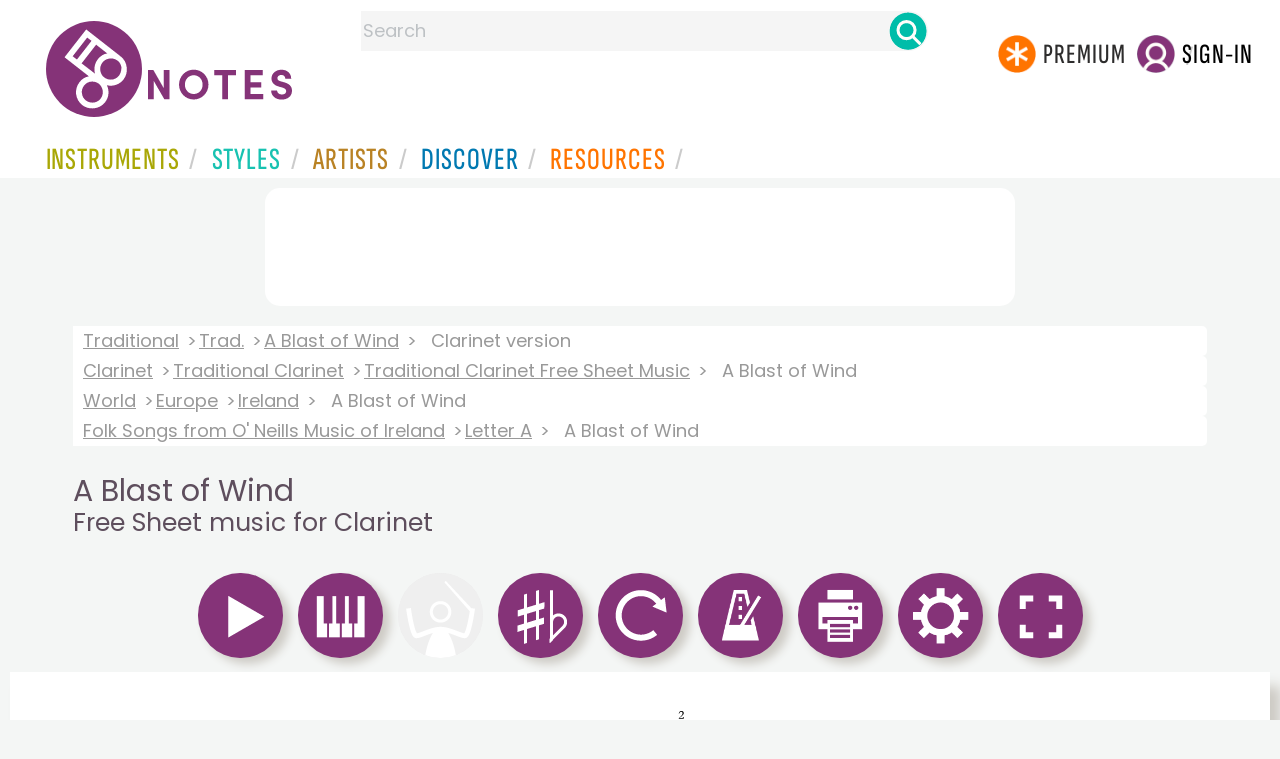

--- FILE ---
content_type: text/html
request_url: https://www.8notes.com/scores/18865.asp
body_size: 38237
content:

 
<!DOCTYPE HTML> 
  <html lang="en">
    <head><title>A Blast of Wind for Clarinet - Free Sheet music for Clarinet | 8notes.com</title>
    <meta name="description" content="Download print and play Trad. A Blast of Wind Free Sheet music for Clarinet  | 8notes.com">
    <meta charset="UTF-8">
    
    <link rel="canonical" href="https://www.8notes.com/scores/18865.asp" />
    
    <style>.gs2 img.discover_image{height:95px;border-top-left-radius:0;border-top-right-radius:0}
    
    .box .text{overflow:hidden}
          @media (max-width:700px){.gs2 img.discover_image{height:95px!important;}}
          </style>
 <script language=javascript>
   // Configurable values

   var MAIN_EXTRA_HEIGHT = 60;
   var MAIN_EXTRA_WIDTH = 0;
   var PLAYALONG_EXTRA_HEIGHT = 80;
   var PLAYALONG_EXTRA_WIDTH = 0;
   var HOVER_BOX_COLOR = "#ffe1ad";
   var IS_HIGHLIGHT_ON = true;
   var PAGE_TURNING_TIME = 1;
 
   // End of configurable values
   var ison0=0,ison1=0,ison2=0,ison3=0,ison4=0,temp_IS_HIGHLIGHT_ON;
   var dir,g,partopen;
   
   var numb=0;

   
   var ext_traditional=false;
   
  var multirests='';
  
         const DEBUG = false;
  
     
  const max_playalong_page=1;
  const playerWidth = 650;
  const playerHeight = 918;
  const playAlongPlayerWidth = 650;
  const playAlongPlayerHeight = 918;
  
  function displaymodal(ref){
          el=document.getElementById(ref),el.style.visibility="visible"==el.style.visibility?"hidden":"visible"
          }
  
    
  
  function elementInViewport(el) {
    var top = el.offsetTop;
    var left = el.offsetLeft;
    var width = el.offsetWidth;
    var height = el.offsetHeight;

    while(el.offsetParent) {
      el = el.offsetParent;
      top += el.offsetTop;
      left += el.offsetLeft;
    }

    return (
    top >= window.pageYOffset &&
    left >= window.pageXOffset &&
    (top + height) <= (window.pageYOffset + window.innerHeight) &&
    (left + width) <= (window.pageXOffset + window.innerWidth)
    );
  }
  
  var hasscrolled=0;
  var last_scroll_was_auto =0;



var manual_scroll=0;

var handleWheel = function (event) 
{
   
  var e = window.event || event;
   manual_scroll=1;

   if(g){   clearTimeout(g);}
  g=setTimeout("cancelscroll()",10000)
};

var addMouseWheelEventListener = function (scrollHandler)
{
  if (window.addEventListener) 
  {
    // IE9+, Chrome, Safari, Opera
    window.addEventListener("mousewheel", scrollHandler, false);
    // Firefox
    window.addEventListener("DOMMouseScroll", scrollHandler, false);
  } 
  else 
  {
    // // IE 6/7/8
    window.attachEvent("onmousewheel", scrollHandler);
  }
}

addMouseWheelEventListener(handleWheel);



  

  function cancelscroll(){
        hasscrolled=0;
        manual_scroll=0;
        
        }


  function updatescrollpref(){
        var ahh=document.getElementById('scrollview').checked;
        if(lb==null){initiatestuff();}
        if(ahh==true){
            createCookie('scrollpref',1,365)
            document.getElementById('mainscore').style.height=(p(bp[1].h)+80)+'px';
             
            }
        else{
            createCookie('scrollpref',0,365)
            document.getElementById('mainscore').style.height='100%';sco.style.top=0
            }
  }

    function show_single_page_view(){
      var spv=document.getElementById('single_page_view').checked;
      if(lb==null){initiatestuff();}
      showTwoPages=spv;
      if(spv){createCookie('single_page_view',1,365)}else{createCookie('single_page_view',0,365)}
      checkIfShouldShowTwoPages();
       
      resizeStage();
      
      settings_modal.style.display = "none";

    }

        function updatepausepref(){
            var ahh=document.getElementById('pausebefore').checked
            if(ahh==true){
              createCookie('pausebefore',1,365)
            }
            else{
               createCookie('pausebefore',0,365)
            }
        }
        
        var timer;
        function stopcountin(ref){ 
          window.clearTimeout(timer);
          timer = null;
          span = document.getElementById("countin");
          span.style.visibility='hidden';
          pauseamount=5;counter=5;
          if (ref==1){
            window.clearTimeout( stimer);
            stimer=null
            stopplayalongreturntostandardview()
            playalongstop()}
        }

        function updatecountin(){
          timer = window.setTimeout( "countDown()", 1000 );
          span = document.getElementById("countin");
          span.style.visibility='visible';
          span.innerHTML = 'Starting in: '+counter+'<BR><BR><a class="button-small button-primary button-small2" href=javascript:stopcountin(1)>x Cancel</a>';
        }
  
        function countDown( ){
          counter = counter - 1;
          span = document.getElementById("countin");
          span.style.visibility='visible';
          span.innerHTML = 'Starting in: '+counter+'<BR><BR><a class="button-small button-primary button-small2"  href=javascript:stopcountin(1)>x Cancel</a>';
          if (counter <= 0){
            stopcountin(0)
          }
          else{
            timer = window.setTimeout( "countDown()", 1000);
          }
        }

         
</script>


     <link rel="shortcut icon" type="image/png" href="/imc/favicon-32x32.png"/>
<link rel="icon" sizes="192x192" href="/imc/8notes-logo-circle192.png">
<meta name="viewport" content="width=device-width,initial-scale=1" />
 


<LINK href="/xs/x254min.css" type=text/css rel=stylesheet>
 
<style>.herobox {opacity:100;position:relative} 
#herobox1, #herobox2, #herobox3{opacity:100;} 

.highlight_menu {
    background-color: #ffcc6669;  
}
</style>

         
        <script>
        (adsbygoogle = window.adsbygoogle || []).push({
            google_ad_client: "ca-pub-1899416976695671",
            enable_page_level_ads: true
        });
        </script>
</head>


<body>
 



<div id=darkgreenstrip> 
<div class=full_width_display>
    <div id=header_container>
    <div class="header__logo-box">
    
<div id=logo><a href=/><img id=notescircle  src="/im/8notes-logo-circle3.svg" alt="8notes logo circle" height=95  ><img    id=notesnotes src="/im/notes-purple2.svg" alt="8notes logo"></a></div>

<div id=searchdiv>

    <form id=searchform class=searchform action=/school/search_fsm.asp method=get name=searchform  > 
 
        <button type="button" id="close_search" aria-label="Close Search" onclick="javascript:closeSearch()">    
            <span >x</span>
        </button>


        <input autocomplete="off" id=searchbox    placeholder="Search"  type=text   name=keyword>
        <button type=submit id=searchgo aria-label="Search" class=searchgo ></button>
    </form>
    
    <script language=javascript>
    
function highlightFirstItem(){let e=document.querySelector("#newsearchbox ul.searchlist li:first-child");e&&e.classList.add("highlight_menu")}function moveToNextItem(e){let t=e.nextElementSibling;if(!t){let i=e.parentNode.parentNode.nextElementSibling;i&&"livesearch"===i.id&&(t=i.querySelector("li"))}t&&(e.classList.remove("highlight_menu"),t.classList.add("highlight_menu"))}function highlightLastItem(){let e=document.querySelectorAll("#newsearchbox ul.searchlist"),t=e[e.length-1],i=t.lastElementChild;i&&i.classList.add("highlight_menu")}function moveToPreviousItem(e){let t=e.previousElementSibling;if(!t){let i=e.parentNode.parentNode.previousElementSibling;i&&"instrument_livesearch"===i.id&&(t=i.querySelector("li:last-child"))}t&&(e.classList.remove("highlight_menu"),t.classList.add("highlight_menu"))}document.addEventListener("keydown",function(e){
    const isSearchBoxFocused=document.activeElement.id==='searchbox';if(!isSearchBoxFocused){return;}
    let t=e.key,i=document.querySelector(".highlight_menu");"ArrowDown"===t||"ArrowUp"===t?(e.preventDefault(),(i=document.querySelector(".highlight_menu"))?"ArrowDown"===t?moveToNextItem(i):moveToPreviousItem(i):"ArrowDown"===t?highlightFirstItem():highlightLastItem()):"Enter"===t&&i&&(e.preventDefault(),window.location.href=i.querySelector("a").href)});

 
const inputField = document.getElementById('searchbox');
let lastSubmittedValue = "";
inputField.onkeyup = function(event) {
    if (!(event.key === "ArrowDown" || event.key === "ArrowUp")) {
         const currentValue = inputField.value;
        if (currentValue !== lastSubmittedValue && currentValue.length>0) {
            debouncedShowResult(currentValue);
            
            debouncedShowInstrumentResult(currentValue);
            lastSubmittedValue = currentValue; // Update the last submitted value
        }
    }
};
</script>
<div id=newsearchbox  >
<div id="instrument_livesearch"></div>
    <div id="livesearch"></div>
</div>
</div>

<ul class="header__login-box" id=nav2020>
      
		
    <li style="flex-grow: 1;"></li>
		 <li><a href=/subscriptions/ class=loginbuttons  id=subscribe><div class="center-wrapper"><div class=logintext>Premium</div></div></a></li><li><span class=loginbuttons  id=signin  onclick="javascript:openForm()"><div class="center-wrapper">Sign-in</div></span></li>


    </ul>
  </div>

 
 

    

<div id=headstr >
<nav id="navnew" role="navigation" >
    
    <label class="menu__btn" for="menu__toggle" data-btn>
       <span id=btnSpan1></span>
  <span id=btnSpan2></span>
  <span id=btnSpan3></span>
    </label>
<ul id="ulfornav" data="ulfornav" class="clearfix menu__box"  ><li><a title="instruments" href="/instruments/" aria-haspopup="true" ><span>Instruments</span></a>
<ul class=menuforward ><li><a href="/piano/">Piano</a></li><li><a href="/guitar/">Guitar</a></li>
<li><a href="/violin/">Violin</a></li><li><a href="/flute/">Flute</a></li>
<li><a href="/saxophone/">Saxophone</a></li><li><a href="/voice/">Voice</a></li><li><a href="/clarinet/">Clarinet</a></li>
<li><a href="/trumpet/">Trumpet</a></li><li><a href="/instruments/  ">Other Instruments</a></li></ul></li>
<li><a title="styles" href=/styles/  aria-haspopup="true" ><span>Styles</span></a>
<ul class=menuforward  >
<li><a href="/all/classical/sheet_music/">Classical</a></li><li><a href="/jazz/">Jazz</a></li><li><a href="/traditional/">Traditional</a></li><li><a href="/all/rock_and_pop/sheet_music/">Rock and Pop</a></li><li><a href="/all/christmas/sheet_music/">Christmas</a></li><li><a href="/world/">World</a></li><li><a href="/styles/">Other Styles</a></li></ul></li>

<li><a title="artists" href=/artists/ aria-haspopup="true" ><span>Artists</span></a>

<ul class=menuforward  ><li><a href="/bach.asp">Bach</a></li><li><a href="/beethoven.asp">Beethoven</a></li><li><a href="/mozart.asp">Mozart</a></li><li><a href="/tchaikovsky.asp">Tchaikovsky</a></li><li><a href="/joplin.asp">Scott Joplin</a></li><li><a href="/chopin.asp">Chopin</a></li><li><a href="/artists/">Other Artists</a></li></ul></li> 
 
<li><a title="artists" href=/discover/ aria-haspopup="true"><span>Discover</span></a>
<ul class=menuforward  ><li><a href="/discover/very_quick_guide.asp">Very Quick Guides</a></li><li><a href="/discover/repertoire_guides.asp">Repertoire Guides</a></li><li><a href="/discover/news.asp">News</a></li><li><a href="/discover/memes.asp">Memes</a></li><li><a href="/discover/instruments.asp">Instruments</a></li><li><a href="/discover/discover.asp">Discover Music</a></li><li><a href="/discover/holidays.asp">Holidays</a></li></ul></li> 
 
<li><a href="/extras/" aria-haspopup="true" ><span>Resources</span></a><ul class=menuforward  ><li><a href="/guitar_tuner/">Guitar Tuner</a></li><li><a href="/guitar_chord_chart/">Guitar Chord Chart</a></li><li><a href="/guitar_scales/">Guitar Scales</a></li><li><a href="/metronome/">Metronome</a></li><li><a href="/piano_chord_chart">Piano Chord Chart</a></li><li><a href="/theory/">Music Theory</a></li><li><a  title="members" href=/members/>Members Pieces</a></li><li><a  title="forums" href=/f/>Forums</a></li><li><a href="/school/whats_new.asp">Latest Additions</a></li><li><a href="/extras/">More Resources...</a></li></ul></li>
    <li class="mobonly"><a  title="guitar tuner" href=/guitar_tuner/>Guitar Tuner</a></li>
    <li class="mobonly"><a  title="guitar chord chart" href=/guitar_chord_chart/>Guitar Chord Chart</a></li>
    <li class="mobonly"><a  title="piano chord chart" href=/piano_chord_chart/>Piano Chord Chart</a></li>
    <li class="mobonly"><a  title="metronome" href=/metronome/>Metronome</a></li>

</ul>
    
</nav></div>
     </div> 
     </div> 
   </div>
 

<center> 

<div class="greybox-responsive" style="margin-top:10px" >

<ins class="adsbygoogle notes-responsive"
     style="display:inline-block"
     data-ad-client="ca-pub-1899416976695671"
     data-ad-slot="8666309865"></ins>
<script>
    (adsbygoogle = window.adsbygoogle || []).push({});
</script></div></center>

<!-- Google tag (gtag.js) -->
<script async src="https://www.googletagmanager.com/gtag/js?id=G-HJYQDND77B"></script>
<script>
  window.dataLayer = window.dataLayer || [];
  function gtag(){dataLayer.push(arguments);}
  gtag('js', new Date());

  gtag('config', 'G-HJYQDND77B');
</script>


 
<style>
section.player main{min-height: 869px;  
  height: auto;}
  @media(max-width:1000px){section.player main{min-height: 750px;  }
  @media(max-width:600px){section.player main{min-height: 469px;  }

  
 
    #gboxt{width:80%;margin-left:auto;margin-right:auto;      max-width: 1200px; 
    background: #fff;
     margin-top:10px;
    padding: 20px;
    border: 1px solid #ccc;
    }
    .bb{width:343px}
.ccontent{font-size:14pt;line-height:20pt;display: flex;    justify-content: center;}
    @media all and ( max-width:500px ) 
     {#stufftodis,#regform{max-width:250px!important}
    #gboxt{
    width: 90%!important}
    .bb{width:243px}
    }
    .aform{color:#fff;font-size:24px}
    .login_table{display: flex;flex-wrap:wrap;justify-content:center;color:#fff}
                 .login_table_row{flex: 1 1 150px;color:#fff;font-size: 18px;}


</style>




  <audio id="demo0" src="/school/mp32/clarinet/blast_of_windCL.mp3" preload="none" class="lazy-audio"></audio>
  <audio id="demo1" src="/school/mp32/flute/blast_of_windFL_kar1.mp3" preload="none" class="lazy-audio"></audio><audio id="demo3" src="/school/mp32/flute/blast_of_windFL_kar3.mp3" preload="none" class="lazy-audio"></audio>
<script language=javascript>
window.addEventListener('load', function() {
    
    setTimeout(function() {
        var audioFiles = document.querySelectorAll('.lazy-audio');
        
        audioFiles.forEach(function(audio) {
            audio.preload = 'auto'; 
        });
        
    }, 2000); 
});
</script>


<div id=main_container>
<div id=breadandhead>
  
 

 <div class=rightad style="background: linear-gradient(to right, white, transparent);">
  <div class=breadcrumb>
    
          <a href="/traditional/">Traditional</a> <a href="/trad.asp">Trad.</a> <a href=/scores/a_blast_of_wind_(irish_trad_slip_jig)_trad_.asp>A Blast of Wind</a> <span>Clarinet version</span>
        
    </div><div class=breadcrumb> <a href="/clarinet/all/">Clarinet</a> <a href="/clarinet/traditional/">Traditional Clarinet</a> 
    
        <a href="/clarinet/traditional/sheet_music/">Traditional Clarinet Free Sheet Music</a> 
        
    <span>A Blast of Wind</span>
    
      </div><div class=breadcrumb> <a href=/world />World</a> <a href=/world/europe.asp>Europe</a> <a href=/world/ireland.asp>Ireland</a> <span>A Blast of Wind</span> 
        
  </div>  <div class=breadcrumb>
      <a href=/oneills/default.asp >Folk Songs from O' Neills Music of Ireland</a> <A href=/oneills/A.asp>Letter A</a> <span> A Blast of Wind</span>
      </div> 
      
</div>

  <h1 class=scoreh1>A Blast of Wind <BR><small>Free Sheet music for Clarinet</small></h1>
</div>

  
<div id="settings_modal" class="modal_new">
  <div class="modal-content">
    <span class="close_settings">&times;</span>
      <div style=" margin:auto;">
        <div  >
          <h2>Options</h2>
          <div id=options_mobile>
            <ul>
            
              <li style="display:flex"><img src=/imc/transpose.png width=65 height=65><button id=btn_transpose2>Transpose</button></li>
              
              
              
              <li style="display:flex"><img src=/imc/tempo.png width=65 height=65><button id=btn_tempo2>Tempo</button></li>
              <li style="display:flex"><img src=/imc/print.png width=65 height=65><button id=btn_print2 onclick="javascript:doprint()">Print</button></li>
              <li style="display:flex"><img src=/imc/reset.png width=65 height=65><button id=btn_reset2  onclick="javascript:document.location.reload()">Reset</button></li>
           </ul>
          </div>
          <BR> 
           
        
          <span style="display:none;visibility:hidden" id=landscape_view class=rightad>Landscape view?<input type=checkbox    name=scrollview id=scrollview onclick="javascript:updatescrollpref()" ></span>
          <BR><BR>
          
          <span id=single_page_view_holder class=rightad>Single Page  view?<input type=checkbox    name=single_page_view id=single_page_view onclick="javascript:show_single_page_view()" ></span>
           
          <BR><BR>
          Pause before start?<input type=checkbox  name=pausebefore id=pausebefore onclick="javascript:updatepausepref()" value="">
          <BR><BR>
        </div>
      </div>
    
  </div>
</div>
<div id="countin"  ></div>

<div id=fullscreenbox >

 <div id="tempo_modal" class="modal_new">
  <div class="modal-content">
    <span class="close_tempo">&times;</span>
    <div class="control-box">
      <div class="tempo-control">
        <span id="progandtemp2">
          <span class="tempo-text">TEMPO:
            <div id="speed_percentage">100%</div>
          </span>
        </span>
      </div>
      <div class="slider-control">
        <input id="speed" type="range" min="0.5" max="2" step="0.1" value="1.0" onInput="speed = event.target.value; updateplaybackrate(speed) ">
      </div>
    </div>
  </div>
</div>
 
  
    <div id="transp_modal" class="modal_new">
      <div class="modal-content">
        <span class="close_transp">&times;</span>
          <div style=" margin:auto;">
          <h2 style="padding:0">Transpose</h2></div>
          

        <div style="display:flex;align-items:center">
          <div style="width:80px"><a class=" button button-primary  " data-tip="Transpose Up 1 semitone" id="tranup" style="background-color:#efefef;padding:2px!important" href="javascript:transp('u',1,0,5)"><img id=icon12 height=61 width=61 src=/im/up-arrow.svg border=0 /></a> </div>
          <div style=" margin:auto;overflow:hidden;height:100%;flex=1">
            <div id=transp_list>
              <a href="/subscriptions/?a=1&fsm_Id=18865" class=" transp_alphabet ">B major</a> <a href="/subscriptions/?a=1&fsm_Id=18865" class=" transp_alphabet ">Bb major</a> <a href="/subscriptions/?a=1&fsm_Id=18865" class=" transp_alphabet ">A major</a> <a href="/subscriptions/?a=1&fsm_Id=18865" class=" transp_alphabet ">Ab major</a> <a href="/subscriptions/?a=1&fsm_Id=18865" class=" transp_alphabet ">G major</a> <a href="/subscriptions/?a=1&fsm_Id=18865" class=" transp_alphabet ">F# major</a> <a href="/subscriptions/?a=1&fsm_Id=18865" class=" transp_alphabet alphselected">F major</a> <a href="/subscriptions/?a=1&fsm_Id=18865" class=" transp_alphabet ">E major</a> <a href="/subscriptions/?a=1&fsm_Id=18865" class=" transp_alphabet ">Eb major</a> <a href="/subscriptions/?a=1&fsm_Id=18865" class=" transp_alphabet ">D major</a> <a href="/subscriptions/?a=1&fsm_Id=18865" class=" transp_alphabet ">C# major</a> <a href="/subscriptions/?a=1&fsm_Id=18865" class=" transp_alphabet ">C major</a> 
            </div>
          </div>
          <div  style="width:80px">
            <a class="  button button-primary  " data-tip="Transpose Down 1 semitone" id="trandown" style="background-color:#efefef;padding:2px!important"  href="javascript:transp('d',1,0,5)"><img id=icon11 height=61 width=61 src=/im/down-arrow.svg border=0 /></a> 
          </div>
        </div>
      </div> 
    </div> 
 


 
  <section class="player" id="player" >
    <header>
      <div class="controlsdiv" id="controlsdiv"> 
        
<a style="visibility:hidden;display:none" id=leftbut class="tooltip   rightad" value="<<"  data-tip="Turn Page Back (or use arrow key on your keyboard)" href="javascript:changepage2('l')"><img alt="Turn Page Back (or use arrow key on your keyboard)" src=/images/left_icon.png border=0 /></a>
<a style="visibility:hidden;display:none" id=rightbut class="tooltip  rightad" value=">>"  data-tip="Turn Page Forward (or use arrow key on your keyboard)" href="javascript:changepage2('r')"><img alt="Turn Page Forward (or use arrow key on your keyboard)" src=/images/right_icon.png border=0 /></a>
  
<a class="tooltip button button-primary " data-tip="Play (or use space bar on your keyboard)" id="aicon0"  name="play0" href="javascript:playmain(0)"><img id=icon0 src=/imc/play.png alt="Play (or use space bar on your keyboard)" border=0 height=65 width=65/></a> 

<img class="tooltip button button-primary "  data-tip="Pause" id=pause_icon  title="Pause Music" alt="Pause Music" onclick="javascript:callpause()" src=/imc/pause.png   height=65 width=65 >
  
<a class="tooltip button button-primary " data-tip="Playalong - Piano Accompaniment" id="aicon1" name="play1" href="javascript:playalongacc(1)"><img id=icon1 src=/imc/playalong.png alt="Playalong - Piano Accompaniment"  height=65 width=65 border=0 /></a> 

        <a target=_top  class="tooltip button button-primary button-unavailable" id="aicon2" data-tip="Playalong Band Accompaniment not yet available "  name="play2" ><img id=icon2  height=65 width=65 alt="Playalong Band Accompaniment not yet available " class=button-unavailable src=/imc/band.png border=0 /></a>
        

<span id=aispacer style="visibility:hidden;display:none"><img src=/images/sp.gif  id=ispacer height=2 ></span>

   
  <a class="tooltip button button-primary " data-tip="Transpose" id=btn_transpose name="transpose1"  ><img class=icon_transpose id=icon_transpose alt="transpose"  src=/imc/transpose.png  height=65 width=65 border=0 /></a>     
  
  <a class="tooltip button button-primary "  onclick="javascript:document.location.reload()" data-tip="Reset" id=btn_reset name="reset1"  ><img class=icon_reset id=icon_reset alt="reset"  src=/imc/reset.png  height=65 width=65 border=0 /></a> 
  
<a class="tooltip button button-primary " data-tip="Tempo" id=btn_tempo name="tempo1"  ><img class=icon_tempo id=icon_tempo alt="tempo"  src=/imc/tempo.png  height=65 width=65 border=0 /></a> 
 
  
    
    
 <a class="tooltip button button-primary " data-tip="Print" id=btn_print name="print1"  ><img class=icon_printer id=icon_printer alt="print"  src=/imc/print.png  height=65 width=65 border=0 /></a> 
 <a class="tooltip button button-primary " data-tip="Options" id=btn_settings name="settings1"  ><img class=icon_settings id=icon_settings alt="settings"  src=/imc/settings.png  height=65 width=65 border=0 /></a>     
 
  
 
	
		<a class="  tooltip button button-primary "   name="play2" target="_top" id=afullscreen data-tip="Full screen view" href="#" ><img  height=65 width=65 id=fullscreen src=/imc/fullscreen.png border=0 alt="full screen" /></a>
	
  
  <div class=copyright_type style="    display: inline-block;    float: right;">
  
  
  </div>
  

      </div>

      <div id="metandtemp">
        <div id="progressBar">
          <div id="progress"></div>
          <div id="progresstext"></div>
        </div> 
        <div id="playleft" class="errorMessage messageBox"  ></div> 
        <div id="speedtext"></div>
      </div>
    </header>




    
      <main>
        <a href="javascript:changepage2('l')" id="clickleft" class="pagenav_disabled" aria-label="Turn One Page Back"    title="Turn One Page Back"></a>
        <a href="javascript:changepage2('r')" id="clickright" aria-label="Turn One Page Forward" title="Turn One Page Forward"  class=pagenav_disabled></a>
        <div 
          class="container-box riffbox twopages" 
          id="mainscore"
          title="A Blast of Wind Free Sheet music for Clarinet "
        >
          <canvas id="stage"></canvas>
          <div class="img-container">
           
            <img id="score" title="Play A Blast of Wind music notes" alt="A Blast of Wind by Trad. Sheet Music arranged by 8notes.com for Clarinet - 1 of 2 pages" src="/school/svg/clarinet/blast_of_windCL01.svg" fetchpriority="high">
           
            
           
          </div>
          <div class="img-container">
          
                     
                        <img id="score2" title="Play A Blast of Wind music notes" alt="A Blast of Wind by Trad. Sheet Music arranged by 8notes.com for Clarinet - 2 of 2 pages"  src="/school/svg/clarinet/blast_of_windCL02.svg" fetchpriority="high">
                     
            
          </div>
          <div class="layer1" id="layer1"></div><div class="layer2" id="layer2"></div>
        </div>
      </main>
      <footer class=player_footer>
        <div id="keyboard_shortcuts" ><BR>  
          <button id=errimg border=0 class=tooltip data-tip="Report Error" aria-label="Report Error" onclick="window.location='/report_error.asp?score_Id=18865'"></button>
          
          <button id=favimg  class=tooltip data-tip="Save to Favourites" aria-label="Save to Favourites"  border=0 onclick="window.location='/favorites.asp?fsm_Id=18865'"></button>
          
          <button id=tipsimg  class=tooltip data-tip="Keyboard Shortcuts" aria-label="Keyboard Shortcuts"  border=0 onclick="javascript:show_fave()"></button>
          <div id="shortcuts_text"><BR><b>Keyboard Shortcuts: </b><BR>
              
                  <div class=whitebox  ><b>&larr;</b></div>Previous page  
                  <div class=whitebox ><b>&rarr;</b></div> Next page <BR>
               
                <div class=whitebox >space</div>  Play & Pause  <BR>
                Click & Drag to select the bars you want to practice, creating a 'Practice Loop'<BR><BR>
          </div>
        </div>
      </footer>
  

      
</section>
</div> 






<script language=javascript>
var aud;
const timeframeEvent = new Event('timeframe');
var audioUnlocked = false;

function unlockAllAudioOnce() {
  if (audioUnlocked) return;

  var ids = ['demo0', 'demo1', 'demo2', 'demo3', 'demo4'];
  ids.forEach(function (id) {
    var a = document.getElementById(id);
    if (!a) return;

    a.muted = true;
    var p = a.play();
    if (p && typeof p.then === 'function') {
      p.then(function () {
        a.pause();
        a.currentTime = 0;
        a.muted = false;
      }).catch(function () {
        // ignore – iOS might still block, we just try
        a.muted = false;
      });
    } else {
      // Older browsers
      try {
        a.pause();
        a.currentTime = 0;
      } catch (e) {}
      a.muted = false;
    }
  });

  audioUnlocked = true;
}


var stop = false;
var frameCount = 0;
var fps, fpsInterval, startTime, now, then, elapsed;
const DESIRED_FPS=60;

function startTimeframe(fps) {
  stop = false;
  fpsInterval = 1000 / fps;
  then = Date.now();
  startTime = then;
  tick();
}

function tick() {
  if (stop) {
    return;
  }
  requestAnimationFrame(tick);

  now = Date.now();
  elapsed = now - then;

  if (elapsed > fpsInterval) {
    then = now - (elapsed % fpsInterval);
    if(aud) {
      aud.dispatchEvent(timeframeEvent);
    }
  }
}

   var counter =5;
    var loopStartMarker;
    var loopEndMarker;


function p(ref){return parseInt(ref,10)}



function initiatestuff(){

  lb=document.getElementById("clickleft");
  rb=document.getElementById("clickright");
  
  sco=document.getElementById("score");
  sco2=document.getElementById("score2");
  pb=document.getElementById("progressBar");
  pico=document.getElementById("pause_icon");
  bg1="#c0c0c0";
  bg2="#96bf48";
  ic0=document.getElementById("icon0");
  ic1=document.getElementById("icon1");
  ic2=document.getElementById("icon2");
  ic3=document.getElementById("icon3");
  
  aic0=document.getElementById("aicon0");
  aic1=document.getElementById("aicon1");
  aic2=document.getElementById("aicon2");
  aic3=document.getElementById("aicon3");
  
  aud=document.getElementById('demo0');
  sic='/imc/stop.png';
  l1=document.getElementById('layer1');
  l2=document.getElementById('layer2');

  checkIfShouldShowTwoPages();
 
      resizeStage();
      
  temp_IS_HIGHLIGHT_ON=IS_HIGHLIGHT_ON;
  if (!loopStartMarker) {
    loopStartMarker = document.createElement('div');
    loopStartMarker.style.width = '7px';
    loopStartMarker.style.background = 'rgba(124,193, 6, 0.5)';
    loopStartMarker.style.position = 'absolute';
    loopStartMarker.style.visibility = 'hidden';
    
    loopStartMarker.setAttribute("id", "loopStartMarker");
    loopEndMarker = document.createElement('div');
    loopEndMarker.style.width = '7px';
    loopEndMarker.style.background = 'rgba(124,193, 6, 0.5)';
    loopEndMarker.style.position = 'absolute';
    loopEndMarker.style.visibility = 'hidden';
    loopEndMarker.setAttribute("id", "loopEndMarker");
    loopText = document.createElement('div');
    loopText.style.position = 'absolute';
    loopText.style.marginTop = '-38px';
    loopText.style.border = '1px solid #7cc106';
    loopText.style.visibility = 'hidden';
    loopText.style.color= 'rgba(124,193, 6, 1)';
    loopText.style.fontSize='24px';
    loopText.style.fontWeight='bold';
    loopText.innerHTML='&nbsp;Practice&nbsp;Loop&nbsp;';    
       

    let mainscore = document.getElementById('mainscore');
    mainscore.appendChild(loopStartMarker);
    mainscore.appendChild(loopEndMarker);
    loopStartMarker.appendChild(loopText);
  }
}



function printdivold(printpage,ref){
    var docType = '<!DOCTYPE html PUBLIC \"-//W3C//DTD XHTML 1.0 Transitional//EN\" \http://www.w3.org/TR/xhtml1/DTD/xhtml1-transitional.dtd\>';
    var docprint = window.open('', 'A Blast of Wind <BR><small>Free Sheet music - 8notes.com', 'height=1000,width=670,menubar=yes,titlebar=yes,toolbar=yes');
    docprint.document.open();docprint.document.write(docType);docprint.document.write('<title>A Blast of Wind <BR><small>Free Sheet music - 8notes.com</title>');
    docprint.document.write('</head><body style="padding:0;margin-top:0 !important;margin-bottom:0!important;"   onLoad="self.print();self.close();">');
    if (ref==1){ 
      docprint.document.write(  document.getElementById(printpage).innerHTML +'</body></html>');
    }
    else{
      var img=document.getElementById(printpage),
      style=img.currentStyle||window.getComputedStyle(img, false),
      bi=style.backgroundImage.slice(4, -1);docprint.document.write('<img src='+bi+' width=650px></body></html>');
    }
    docprint.document.close();
    docprint.focus();
}

function printdivold2(printpage,ref){
  if (ref==1){ 
    var headstr = "<html><head><title></title></head><body>";
    var footstr = "</body>";
    var newstr = document.getElementById(printpage).innerHTML;
    var oldstr = document.body.innerHTML;
    document.body.innerHTML = headstr+newstr+footstr;
    window.print();
    setTimeout(function () { window.location.reload()  }, 1000);
    return false;
  }
  else{
    var headstr = "<html><head><title></title></head><body>";
    var footstr = "</body>";
    var img=document.getElementById(printpage),
    style=img.currentStyle||window.getComputedStyle(img, false),
    bi=style.backgroundImage.slice(4, -1);
    
    var newstr = '<img src='+bi+' width=650px>';
    var oldstr = document.body.innerHTML;
    document.body.innerHTML = headstr+newstr+footstr;
    window.print();
  }
}

function printdiv(printpage,ref) {
  if (ref==1){ 
    var headstr = "<html><head><title></title></head><body>";
    var footstr = "</body>";
    var newstr = document.getElementById(printpage).innerHTML;
    var oldstr = document.body.innerHTML;
    document.body.innerHTML = headstr+newstr+footstr;
    window.print();
    setTimeout(function () { window.location.reload()  }, 1000);
    return false;
  }
  else{
   
  const html = [];
  html.push('<html><head>');
    html.push('</head><body onload="window.focus(); window.print()"><div>');
  html.push('<img width=650px src="' + printpage + '"/>',);
  html.push('</div></body></html>');
  
  
  var a = window.open('', '', 'width=700,height=960');
  a.document.open("text/html");
  a.document.write(html.join(""));
  a.document.close();
  }
   
}

var tempo = 99.0,changedpage=0,lb,rb,sco,sco2,pb,pi,bg1,bg2,ic1,ic0,ic2,ic3,ic4,aic0,aic1,aic2,aic3,aic4,l1,l2,pdfadd,ss,styp,sic,pauseon=0,meton=0,speedval=1.0,currpage=1,currpagearryno=1,introbars=1; //no intro 5=4
var introdelay=2000,iipage=1,no_pages=2;
ss='/school/svg/';
var images = new Array();
var blankImage = new Image();

blankImage.src ="/school/svg/blank4.svg";
 

var imageCache = {"": blankImage};
window.onload = function(){
    document.onkeyup = function(event){
        var e = (!event) ? window.event : event;
			  var kcode=e.keyCode
               
			  evenwhen(kcode);
              
        };
};

window.onkeydown = function(event) { 
	var e = (!event) ? window.event : event;
	var kcode=e.keyCode
	 if (kcode==32){
      var elem 
      if (e.srcElement) elem = e.srcElement;
      else if (e.target) elem = e.target;
      if (elem.tagName.toLowerCase()=='input' || elem.tagName.toLowerCase()=='textarea')
        {}
      else{
        if(lb==null){
          initiatestuff();playmain(kcode);
        }
	      else{ 
          callpause2();
        } 
	      return false;
	    }
    }
};

var meton=0,everyplayed2=0,everyplayed=0,carryon=true,play_status=0,totdone,toty,score='clarinet/blast_of_windCL';

function callpause2(){
 var num_listened=readCookie('num_listened')
  if (num_listened=='undefined'||num_listened=='NaN'){num_listened=0;}
  if (num_listened>3){
    overlay();return ;
  }
  else{ 
    callpause();}
  }
styp="main";
var page_printed=0;
var cp4p;
 const newPButton = document.querySelector(".icon_printer");

  newPButton.addEventListener("click", async () => {
    if (!showTwoPages){var src=document.getElementById('score').src;
   
           printdiv(src,0);return;}
    if (page_printed==0){
       
    cp4p=currpage;
   if (currpage<10){
    cp4p='00'+cp4p;
   }
   else if(currpage<100){cp4p='0'+cp4p;}
   

  //var printstring=ss+score+cp4p+'.png';
   alert('This will print the left hand page. Press print again to print the right hand page. \n\nTo print entire pieces in one go, and for higher quality printing from our PDF files, please subscribe.');
   
    var src=document.getElementById('score').src;

    src = src.replace(/(\d{2})\.svg$/, '0$1.svg');
    src = src.replace(/svg/g, 'png');
  page_printed=1;
           printdiv(src,0);
            
  }
  else
  {page_printed=0;
     
   //var printstring=ss+score+cp4p+'.png';
  alert('This will now  print the right hand page. Press print again to print the left hand page, or for longer pieces, navigate to next pages and press print again.');
    var src=document.getElementById('score2').src;

    src = src.replace(/(\d{2})\.svg$/, '0$1.svg');
    src = src.replace(/svg/g, 'png');


          printdiv(src,0)

  }
});

function convertToPdfUrl(url) {
    if (url.includes('/png/')) {
        url = url.replace('/png/', '/pdf/');
        let lastPngIndex = url.lastIndexOf('.png');
        if (lastPngIndex !== -1) {
            url = url.substring(0, lastPngIndex - 3) + url.substring(lastPngIndex);
        }
        url = url.replace('.png', '.pdf');
    } else if (url.includes('/svg/')) {
        url = url.replace('/svg/', '/pdf/');
        let lastSvgIndex = url.lastIndexOf('.svg');
        if (lastSvgIndex !== -1) {
            url = url.substring(0, lastSvgIndex - 2) + url.substring(lastSvgIndex);
        }
        url = url.replace('.svg', '.pdf');
    }
    return url;
}

function openPDF(){

}
function doprint() {
  
  var isSafari = window.safari !== undefined;

  if(lb==null){initiatestuff()} 
       
        
          alert('N.B. This will print only the current page.\n\nIf this piece has more than one page, you will need to print each page individually. Navigate to other pages using the << and >> buttons.\n\nTo print entire pieces in one go, and for higher quality printing from our PDF files, please subscribe.') 
          
          var ssrc=sco.src;
          
            var src=document.getElementById('score').src;
            printdiv(src,0)
	}
 
class ConfirmDialog {
  constructor({ questionText, trueButtonText, falseButtonText, parent }) {
    this.questionText = questionText || "Are you sure?";
    this.trueButtonText = trueButtonText || "Yes";
    this.falseButtonText = falseButtonText || "No";
    this.parent = parent || document.body;

    this.dialog = undefined;
    this.trueButton = undefined;
    this.falseButton = undefined;

    this._createDialog();
    this._appendDialog();
  }

  confirm() {
    return new Promise((resolve, reject) => {
      const somethingWentWrongUponCreation =
        !this.dialog || !this.trueButton || !this.falseButton;
      if (somethingWentWrongUponCreation) {
        reject('Someting went wrong when creating the modal');
        return;
      }
      
      this.dialog.showModal();
      this.trueButton.focus();

      this.trueButton.addEventListener("click", () => {
        resolve(true);
        this._destroy();
      });

      this.falseButton.addEventListener("click", () => {
        resolve(false);
        this._destroy();
      });
    });
  }

  _createDialog() {
    this.dialog = document.createElement("dialog");
    this.dialog.classList.add("confirm-dialog");

    const question = document.createElement("div");
    question.textContent = this.questionText;
    question.classList.add("confirm-dialog-question");
    this.dialog.appendChild(question);

    const buttonGroup = document.createElement("div");
    buttonGroup.classList.add("confirm-dialog-button-group");
    this.dialog.appendChild(buttonGroup);

    this.falseButton = document.createElement("button");
    this.falseButton.classList.add(
      "confirm-dialog-button",
      "confirm-dialog-button--false"
    );
    this.falseButton.type = "button";
    this.falseButton.textContent = this.falseButtonText;
    buttonGroup.appendChild(this.falseButton);

    this.trueButton = document.createElement("button");
    this.trueButton.classList.add(
      "confirm-dialog-button",
      "confirm-dialog-button--true"
    );
    this.trueButton.type = "button";
    this.trueButton.textContent = this.trueButtonText;
    buttonGroup.appendChild(this.trueButton);
  }

  _appendDialog() {
    this.parent.appendChild(this.dialog);
  }

  _destroy() {
    this.parent.removeChild(this.dialog);
    delete this;
  }
}


 

function getCachedImageFromMap (path, map) {
  let image = map[path];
  
  if (image) return image;

  
  image = new Image();
  image.src = path;

  map[path] = image;

  return image;
}


      
     var scfile=ss+score+'01.svg';
      
   
    
   var scfile2=ss+score+'02.svg';
   
   


function playalongacc(pltype)
  {
     unlockAllAudioOnce();
  if(ison0) { hideLoopGuide(); }
  if(lb==null){initiatestuff()}
  switch (pltype){
    case 1:
      if (ison1==0&&document.getElementById('pausebefore').checked==true){
        pauseamount=5;updatecountin(); pppa=pauseamount+1;
      }
      else{
        pauseamount=0;pppa=0;stopplayalongreturntostandardview()
        }
        break;
    case 2:
        if (ison2==0&&document.getElementById('pausebefore').checked==true){
          pauseamount=5;updatecountin(); pppa=pauseamount+1;
        }
        else{
          pauseamount=0;pppa=0;stopplayalongreturntostandardview()
        }
        break;
    case 3:
        if (ison3==0&&document.getElementById('pausebefore').checked==true){
          pauseamount=5;updatecountin(); pppa=pauseamount+1;
        }
        else{
          pauseamount=0;pppa=0;stopplayalongreturntostandardview()
        }
        break;
    case 4:
        if (ison4==0&&document.getElementById('pausebefore').checked==true){
          pauseamount=5;updatecountin(); pppa=pauseamount+1;
        }
        else{
          pauseamount=0;pppa=0;stopplayalongreturntostandardview()
        }
        break;
  }
    stimer = window.setTimeout( "playalongacc2("+pltype+")", (pppa*1000));  
    
    checkIfShouldShowTwoPages();
     
}

var baseUrl = '';

function playalongacc2(pltype, keepPlayState, wasOn){
    
  let wasStoped = pauseon || !wasOn;
  if(typeof bpp !== 'undefined' && typeof ppt !== 'undefined')    {
      temp_IS_HIGHLIGHT_ON=IS_HIGHLIGHT_ON;
        }
    else{
        temp_IS_HIGHLIGHT_ON=false;l1.style.visibility='hidden';
        
    }

  var bon=0;
  stopplayalongreturntostandardview()
  if (ison1||ison2||ison3||ison4) {
    playalongstop() 
    
    btn_transpose.style.visibility='visible';
    
  } 
  else {
    if (!keepPlayState || !wasStoped) {
      startTimeframe(DESIRED_FPS);   
    }
    
    l1.style.visibility='visible';
    
    btn_transpose.style.visibility='hidden';
    
  }




    var num_listened=readCookie('num_listened')
    if(num_listened=='undefined'||num_listened=='NaN'){num_listened=0;}
    if(everyplayed==0){num_listened=p(num_listened)+1;eraseCookie('num_listened');createCookie('num_listened',num_listened,1);everyplayed=1;}
    if(num_listened>3){overlay();return }
 
var aisp=document.getElementById('aispacer');
 
switch (pltype){
  case 1:
    if (ison1==0){
      bon=1;ison1=1;ison2=0;ison3=0;ison4=0;ison0=0;ic1.src=sic;aud=document.getElementById('demo1');
      pico.style.display='inline-block!important';ic2.style.display='none';aic0.style.display='none';aic2.style.display='none'; aisp.style.display='inline-flex';aisp.style.visibiliy='visible';
      if(ic3){aic3.style.display='none';ic3.style.display='none';}
      if(ic4){aic4.style.display='none';ic4.style.display='none';}
      }
    break;
  case 2:
    if(ison2==0){bon=1;ison1=0;ison2=1;ison4=0;ison3=0;ison0=0;ic2.src=sic;aud=document.getElementById('demo2');
    pico.style.display='inline-block!important';ic1.style.display='none';aic0.style.display='none';aic1.style.display='none';aisp.style.display='inline-flex';aisp.style.visibiliy='visible';
    if(ic3){aic3.style.display='none';ic3.style.display='none';}
    if(ic4){aic4.style.display='none';ic4.style.display='none';}
    }
      break;
  case 3:
    if(ison3==0){bon=1;ison1=0;ison2=0;ison4=0;ison3=1;ison0=0;ic3.src=sic;aud=document.getElementById('demo3');
    pico.style.display='inline-block!important';ic1.style.display='none';aic0.style.display='none';aic1.style.display='none';aisp.style.display='inline-flex';aisp.style.visibiliy='visible'
    aic2.style.display='none';ic2.style.display='none';
    if(ic4){aic4.style.display='none';ic4.style.display='none';}
    }
  break;
  case 4:
    if(ison4==0){bon=1;ison1=0;ison2=0;ison3=0;ison4=1;ison0=0;ic4.src=sic;aud=document.getElementById('demo4');
    pico.style.display='inline-block!important';ic1.style.display='none';aic0.style.display='none';aic1.style.display='none';aisp.style.display='inline-flex';aisp.style.visibiliy='visible'
    aic2.style.display='none';ic2.style.display='none';
    if(ic3){aic3.style.display='none';ic3.style.display='none';}
    }
  break;
}

    aud.addEventListener('timeframe',checktimeupdateparts);
     
    aud.addEventListener('timeframe',function(){
    if (aud.currentTime< 40) {
      if(currpage!=1&&changedpage==0){
        currpage=1    
        lb.classList.remove("pagenav_disabled");rb.classList.remove("pagenav_disabled");
      } 
      if (currpage==max_playalong_page||showTwoPages&&(currpage+1 == max_playalong_page)){rb.classList.add("pagenav_disabled");}
      lb.classList.add("pagenav_disabled");
    }
  },false);
  
 
 if (bon==1) {
    pb.style.display='flex';pico.style.display='inline-block';document.getElementById('metandtemp').style.visibility='visible';
    aud.addEventListener('timeframe', updateProgress, false);
    aud.addEventListener('ended', audioend);
    updateplaybackrate(document.getElementById('speed').value)
    speedval=document.getElementById('speed').value
    aud.play();aud.currentTime = 0;
    
        baseUrl=ss+'clarinet/blast_of_windcl_cl';
      
  

   
  switchScore("score", `${baseUrl}01.svg`);
  
  partopen=1;
   
      
  if(baseUrl==''){baseUrl=ss+score;}

  checkIfShouldShowTwoPages();
   
  }
  else { 
     
    pb.style.display='none';document.getElementById('metandtemp').style.visibiliy='hidden';pico.style.display='none'; ison1=0;ison2=0;ison3=0;ison4=0;
     
    
  }

  if(keepPlayState)  {
    if (wasStoped) {
      pauseon=0;
      callpause();

      setTimeout(() => {
        checkbartimeupdate();  
        updateProgress();
      }, 100)
    }
  }
  
}

  

  var no_part_pages=1;

function stopplayalongreturntostandardview() {
if(lb==null){initiatestuff()}


l1.style.visibility = 'hidden';
ic1.style.display='block';
ic2.style.display='block';
if(ic3){ic3.style.display='block';}
if(ic4){ic4.style.display='block';}
ic0.style.display='block';
aic1.style.display='inline-block';
aic2.style.display='inline-block';
if(aic3){aic3.style.display='inline-block';}
if(aic4){aic4.style.display='inline-block';}
aic0.style.display='inline-block';
aisp=document.getElementById('aispacer');
aisp.style.display='none';aisp.style.visibility='hidden';
pico.src='/imc/pause.png';
document.getElementById('icon0').src = '/imc/play.png';
document.getElementById('progress').style.width = "0%";

ic1.src = '/imc/playalong.png';if(ic3){ic3.src = '/imc/.png';}


currpage=1;
document.getElementById('demo0').pause();

document.getElementById('demo1').pause();document.getElementById('demo3').pause();

    if(curtransp!=0){

        switchScore('score', thissc+'_'+curtranspdir+curtransp+'001.gif');
        switchScore('score2', thissc+'_'+curtranspdir+curtransp+'002.gif');
    }
    else{
        sco.style = {}; sco2.style ={};
    }


if (!ext_traditional){
  lb.classList.add("pagenav_disabled");
   
  if (no_pages>2||!showTwoPages&&no_pages>1){rb.classList.remove("pagenav_disabled");}


}
}





 function playalongstop() {
    resizeStage();
    stop=true;
    l1.style.visibility = 'hidden';
    sco.style.top='0';
    document.getElementById('mainscore').style.height='100%';
    document.getElementById('icon0').src = '/imc/play.png';ic1.src = '/imc/playalong.png';if(ic3){ic3.src = '/imc/.png';}

    document.getElementById('demo0').pause();
        
    document.getElementById('demo1').pause();if(ic3){document.getElementById('demo3').pause();}
}


 function createCookie(name,value,days) {
	if (days) {
      var expires="",date=new Date(),midnight=new Date(date.getFullYear(),date.getMonth(),date.getDate(),23,59,59);
	    expires = "; expires=" + midnight.toGMTString();
	    date.setTime(date.getTime()+(days*24*60*60*1000));
		  var expires = "; expires="+date.toGMTString();
  }
	else var expires = "";
	document.cookie = name+"="+value+expires+"; path=/";
	
	var gtxt=''
	if(3-value>1){gtxt=(3-value)+' free plays';}
	else if (3-value==1){gtxt=(3-value)+' free play';}
	else if (3-value<1){gtxt='0 free plays';}
	else{gtxt='3 free plays';}
  var pleft=document.getElementById('playleft');
	 pleft.innerHTML=gtxt+' left today. <a href=/subscriptions/>Subscribe</a> for unlimited plays.';
  pleft.style.dispaly='block';pleft.style.visibility='visible';
}
var pt = []; pt[1] = { e:22, p:1 };
          pt[2] = { e:40, p:2 };
           var ppt = []; ppt[1] = { e:40, p:1 };
        var bt = []; bt[1]={e:15,b:1};bt[2]={e:30,b:2};bt[3]={e:45,b:3};bt[4]={e:60,b:4};bt[5]={e:75,b:1};bt[6]={e:90,b:2};bt[7]={e:105,b:3};bt[8]={e:120,b:4};bt[9]={e:135,b:5};bt[10]={e:150,b:6};bt[11]={e:165,b:7};bt[12]={e:180,b:8};bt[13]={e:195,b:9};bt[14]={e:210,b:10};bt[15]={e:225,b:11};bt[16]={e:240,b:12};bt[17]={e:255,b:13};bt[18]={e:270,b:14};bt[19]={e:285,b:15};bt[20]={e:300,b:16};bt[21]={e:315,b:17};bt[22]={e:330,b:18};bt[23]={e:345,b:19};bt[24]={e:360,b:20};bt[25]={e:375,b:21};bt[26]={e:390,b:22};bt[27]={e:405,b:23};
  var bp = []; bp[1]={t:162,l:128,w:180,h:155 };bp[2]={t:162,l:308,w:151,h:155 };bp[3]={t:162,l:458,w:150,h:155 };bp[4]={t:418,l:51,w:173,h:153 };bp[5]={t:418,l:224,w:135,h:153 };bp[6]={t:418,l:358,w:121,h:153 };bp[7]={t:418,l:479,w:130,h:153 };bp[8]={t:672,l:51,w:170,h:146 };bp[9]={t:672,l:221,w:132,h:146 };bp[10]={t:672,l:353,w:124,h:146 };bp[11]={t:672,l:477,w:132,h:146 };bp[12]={t:100,l:51,w:164,h:153 };bp[13]={t:100,l:215,w:125,h:153 };bp[14]={t:100,l:340,w:142,h:153 };bp[15]={t:100,l:482,w:127,h:153 };bp[16]={t:376,l:51,w:204,h:161 };bp[17]={t:376,l:255,w:184,h:161 };bp[18]={t:376,l:439,w:170,h:161 };bp[19]={t:661,l:51,w:140,h:157 };bp[20]={t:661,l:191,w:111,h:157 };bp[21]={t:661,l:302,w:111,h:157 };bp[22]={t:661,l:413,w:94,h:157 };bp[23]={t:661,l:507,w:97,h:157 };
  var bpp = []; bpp[1]={t:154,l:56,w:157,h:19 };bpp[2]={t:154,l:214,w:124,h:19 };bpp[3]={t:154,l:337,w:135,h:19 };bpp[4]={t:154,l:473,w:125,h:19 };bpp[5]={t:219,l:56,w:160,h:19 };bpp[6]={t:219,l:216,w:126,h:19 };bpp[7]={t:219,l:341,w:135,h:19 };bpp[8]={t:219,l:477,w:125,h:19 };bpp[9]={t:284,l:56,w:159,h:19 };bpp[10]={t:284,l:215,w:124,h:19 };bpp[11]={t:284,l:339,w:133,h:19 };bpp[12]={t:284,l:472,w:127,h:19 };bpp[13]={t:349,l:56,w:154,h:19 };bpp[14]={t:349,l:210,w:128,h:19 };bpp[15]={t:349,l:338,w:141,h:19 };bpp[16]={t:349,l:479,w:122,h:19 };bpp[17]={t:414,l:56,w:125,h:19 };bpp[18]={t:414,l:181,w:100,h:19 };bpp[19]={t:414,l:281,w:71,h:19 };bpp[20]={t:414,l:353,w:60,h:19 };bpp[21]={t:414,l:413,w:60,h:19 };bpp[22]={t:414,l:474,w:60,h:19 };bpp[23]={t:414,l:534,w:64,h:19 };
  var delaytime=parseInt(bt[1].e)*2;


var pageBeforeChanging;




function changepage1(e) {
  console.log(currpage)
    let base;
  let playTimes;
  let maxPages;
  let playingpart;
  let readytogo;
    
  document.getElementById('layer1').style.visibility = 'hidden';
  if (lb == null) {
    initiatestuff();
  }
   
  
  if (ison1 ||ison2 ||ison3||ison4) {
    
    if(typeof bpp !== 'undefined' && typeof ppt !== 'undefined')    {
      playTimes = ppt;
    }
    else {
      playTimes = pt;
    }
    base = baseUrl;
    maxPages = max_playalong_page;
    playingpart=true;
  } 
  else {
    playingpart=false;
    playTimes = pt;
    base = ss+score;
    maxPages = no_pages;
     
  }
 
 
  let mult = showTwoPages ? 2 : 1;
  if (changedpage==0) {
    pageBeforeChanging = currpage;
    changedpage = 1;
    manual_scroll=1;
  }
  
  if (carryon == 1 && e == 'r' && currpage + mult <= maxPages ) {
    currpage += mult;
   
    var cp;
   cp = formatPageNumber(currpage,playingpart);

    if (!playingpart&&curtransp!=0)
  { 
    switchScore("score", thissc+'_'+curtranspdir+curtransp+cp+'.gif');
    }
    else
    {
   
switchScore("score", base+cp+'.svg');
}
 
    if (showTwoPages) {
      
      if (currpage + 1 <= maxPages ) {
        var currpageplus1 = currpage+1;
       cp2 = formatPageNumber(currpageplus1,playingpart);


  if (!playingpart&&curtransp!=0){ 
      switchScore("score2", thissc+'_'+curtranspdir+curtransp+cp2+'.gif');
    }
    else
    {
          
        switchScore("score2", base+cp2+'.svg');
    }
      } else {
        
        switchScore("score2", '');
        
        score2.style.width='11542px';
        
      }
    }
    
    lb.classList.remove("pagenav_disabled")
    if (currpage >= maxPages ||(showTwoPages&&currpage+1 >= maxPages)) {
      rb.classList.add("pagenav_disabled")
    }
     
  } 
  else if ('l' == e && currpage > 1 * mult) {
    currpage -= mult;
    var cp;
    cp = formatPageNumber(currpage,playingpart);

 if (!playingpart&&curtransp!=0)
  {
    switchScore("score", thissc+'_'+curtranspdir+curtransp+cp+'.gif');
    }
    else
    {
    switchScore("score", base+cp+'.svg');
    }
    if (showTwoPages) {
      if (currpage + 1 <= maxPages) {
        var currpageplus1 = currpage+1;
      cp2 = formatPageNumber(currpageplus1,playingpart);
        if (!playingpart&&curtransp!=0)
  { 
    switchScore("score2", thissc+'_'+curtranspdir+curtransp+cp2+'.gif');
    }
    else
    {
         
        switchScore("score2", base+cp2+'.svg');
    }
      } else {
        switchScore("score2", '');
        
        score2.style.width='11542px';
        
      }
    }
    rb.classList.remove("pagenav_disabled")
    if (1 == currpage) {
      lb.classList.add("pagenav_disabled")
    }
  }
}

function formatPageNumber(page, isPlayingPart=false) {
    if (isPlayingPart || curtransp == 0) {
        
            return page < 10 ? '0' + page : page;
        
    } else {
        return page < 10 ? '00' + page : (page < 100 ? '0' + page : page);
    }
}



function changepage2(dir) {
    
  hideLoopGuide();
  
    changepage1(dir);
}

function changepage_playalong(dir) {
  if(lb==null){
    initiatestuff();
  }
  document.getElementById('layer1').style.visibility='hidden';
  if( ison3==1||ison2==1||ison4==1){
    //changing part
    var ds=sco.src;

    if(dir=='r') {
      switchScore('score', bumpStringInt(ds,dir));
    } else {
      switchScore('score', bumpStringInt(ds,dir));
    }
  } 
  else {
    if (changedpage==0) {
    pageBeforeChanging = currpage;
    changedpage = 1;
    }
    var cp2
    if(carryon==true){
      if(dir=='r'&&(currpage<1))
        {
          currpage=currpage+1; 
          if (currpage<10){cp2='00'+(currpage)}
          else if (currpage<100){cp2='0'+(currpage)}
          else  {cp2=currpage}
      
          switchScore("score", baseUrl+cp2+'.svg');
          lb.classList.remove("pagenav_disabled");
          if (currpage==max_playalong_page||showTwoPages&&(currpage+1 == max_playalong_page)){rb.classList.add("pagenav_disabled");}
        }
     
      else if(dir=='l'&&(currpage>1))
      {
        currpage=currpage-1;
        if (currpage<10){cp2='00'+(currpage)}
        else if (currpage<100){cp2='0'+(currpage)}
        else  {cp2=currpage}
    
        switchScore("score", baseUrl+cp2+'.svg');
        
        rb.classList.remove("pagenav_disabled");
     
        if (currpage==1){lb.classList.add("pagenav_disabled");}
      }
    }
  }
}

var pauseamount=0;
var pppa=0;
var stimer;
     
function playmain(stype){
     unlockAllAudioOnce();   
  baseUrl='';
    temp_IS_HIGHLIGHT_ON=IS_HIGHLIGHT_ON;
    manual_scroll=0;
if(g){   clearTimeout(g);}


     
  if(ison1) { hideLoopGuide(); }
  if (document.getElementById('pausebefore').checked==true&&ison0 == 0){
      pauseamount=5;updatecountin(); pppa=pauseamount+1;}
  else
     {pauseamount=0;pppa=0}
  stimer = window.setTimeout( "playmain2("+stype+")", (pppa*1000));  
  stopplayalongreturntostandardview()
  resizeStage();
}
    


    getCachedImageFromMap(ss+score+'01.svg', imageCache);
  
    getCachedImageFromMap(ss+score+'02.svg', imageCache);
  


function playmain2(stype, keepPlayState, wasOn) {
  partopen=0;
  let wasStoped = pauseon || !wasOn;
  if(lb==null){initiatestuff()}
  if (stype==0){
    stopplayalongreturntostandardview()
  }

  if (ison0) {
    playalongstop();changedpage=0;
  } 
  else {
   if (!keepPlayState || !wasStoped) {
     startTimeframe(DESIRED_FPS);   
    } 
   l1.style.visibility='visible';
  }
  
  
    var num_listened=readCookie('num_listened')
    if (num_listened=='undefined'||num_listened=='NaN'){num_listened=0;}
    if (everyplayed==0){
      num_listened=p(num_listened)+1;
      eraseCookie('num_listened')
      createCookie('num_listened',num_listened,1)
      
      everyplayed=1;
    }
    if (num_listened>3){overlay();return ;}
 
 
  if (ison0 == 0) { 
    ison0 = 1;ison1=0 ;ison2=0;ison3=0;ison4=0;
    document.getElementById('icon0').src = sic;
    aud=document.getElementById('demo0')
    pb.style.display='flex';
    document.getElementById('metandtemp').style.visibility='visible';
    pico.style.display='inline-block';
    ic1.style.display='none'; ic2.style.display='none';
    aic1.style.display='none'; aic2.style.display='none';
    if (ic3){
      ic3.style.display='none'; 
      aic3.style.display='none';
    }
        if (ic4){
      ic4.style.display='none'; 
      aic4.style.display='none';
    }
    aisp=document.getElementById('aispacer');
    aisp.style.display='inline-flex';aisp.style.visibiliy='visible';

    
      checkIfShouldShowTwoPages();
      
    
		      aud.addEventListener('timeframe',function(){
            if (aud.currentTime< 22) {
              if(currpage!=1&&changedpage==0){
                currpage=1
                
                
                switchScore('score', ss+score+'0'+(currpage)+'.svg');
                
                
                lb.classList.remove("pagenav_disabled");
                rb.classList.remove("pagenav_disabled");
                if (currpage==no_pages||showTwoPages&&(currpage+1 == no_pages)){rb.classList.add("pagenav_disabled");}
             }
            }
          },false);
          
            aud.addEventListener('timeframe',checktimeupdate);
          
            aud.addEventListener('timeframe',checkbartimeupdate);
            
    aud.addEventListener('timeframe', updateProgress, false);aud.addEventListener('ended', audioend); updateplaybackrate(document.getElementById('speed').value)
    aud.play();aud.currentTime = 0;
    
    if (stype==0)
    
    {
      
        if(curtransp!=0){
          switchScore('score', thissc+'_'+curtranspdir+curtransp+'001.gif');
          switchScore('score2', thissc+'_'+curtranspdir+curtransp+'002.gif');
        }
        else {
            
          switchScore('score', scfile);
          switchScore('score2', scfile2);
        }
      
      
      currpage=1;
      if(!ext_traditional){
        lb.classList.add("pagenav_disabled");
        if(no_pages>1&&!showTwoPages||no_pages>2){rb.classList.remove("pagenav_disabled"); }
      }
    }
  }
  else {
    ison0 = 0;
    
    pb.style.display='none';
    pico.style.display='none';
    
     
        if(curtransp!=0){
          switchScore('score', thissc+'_'+curtranspdir+curtransp+'001.gif');
          switchScore('score2', thissc+'_'+curtranspdir+curtransp+'002.gif');
        }
        else {
          switchScore('score', scfile);
          switchScore('score2', scfile2);
        }
      
    document.getElementById('metandtemp').style.visibility='hidden';
    
    if (stype==0){
      stopplayalongreturntostandardview();
      
      l1.style.visibility='hidden';
      stopLoop();
    }
  }

  if(keepPlayState)  {
    if (wasStoped) {
      pauseon=0;
      callpause();

      setTimeout(() => {
        checkbartimeupdate();
        updateProgress();
      }, 100)
    }
  }
 
  resizeStage();
  
}

function uptr(nop,currpage){
  if(lb==null){initiatestuff();}
  lb.classList.remove("pagenav_disabled");rb.classList.remove("pagenav_disabled");
  if ((currpage==nop)||showTwoPages&&(currpage==nop-1)){rb.classList.add("pagenav_disabled"); }
  if (currpage==1){lb.classList.add("pagenav_disabled");}
}

function audioend(){
  if(ison0==1){playmain(0)}
  else if (ison1==1){playalongacc(1)}
  else if (ison2==1){playalongacc(2)}
  else if (ison3==1){playalongacc(3)}
  else if (ison4==1){playalongacc(4)}
}

var changingpage = false;
var oldpage;

function checktimeupdate() {
  
  let showingPages = 1;
  if (showTwoPages) {
    showingPages = 2;
    if (pt.length % 2 === 0) {
      pt.push({ e: pt[pt.length - 1].e });
    }
  }

  let pageI = pt.findIndex((page) => {
    return (page || {e:0}).e - PAGE_TURNING_TIME>= aud.currentTime;
  });

  if (pageI <= -1) pageI = 1;

  let curPage = pt[pageI] || {e:0};

  if (ison0 == 1 && changedpage == 0) {
    if (oldpage == null) {
      oldpage = 0;
    } else {
      oldpage = currpage;
    }

    // Math to make f(1) -> 1 f(2) -> 1 f(3) -> 3 f(4) -> 3 if showing 2 pages
    // and f(x) -> x, if showing only 1 page
    let page = Math.max(1, curPage.p || 1);
    currpage = Math.ceil(page / showingPages) * showingPages - Math.floor(0.5 * showingPages);
    if (showingPages === 2) {
      currpagearryno = pageI - (page % 2 ? 0 : 1);
    } else {
      currpagearryno = pageI;
    }
    
        var cp = currpage.toString().padStart(2, "0");
    

    let newSrc;

    
    if (curtransp!=0) {
      cp = currpage.toString().padStart(3, "0");
      newSrc = thissc+'_'+curtranspdir+curtransp+cp+'.gif'
    } else {
      newSrc = ss+score+cp+'.svg';
    }
    
    switchScore("score", newSrc);

    if (showTwoPages && currpage + 1 <= no_pages) {
      var currpageplus1 = currpage + 1;
      
      let cp2 = currpageplus1.toString().padStart(2, "0");
      

      if (curtransp != 0) {
         cp2 = currpageplus1.toString().padStart(3, "0");
        newSrc = thissc + "_" + curtranspdir+curtransp + cp2 + ".gif";
      }  else {
        newSrc = ss + score + cp2 + ".svg";
      }
    } else {
      newSrc = "";
    }
    if (
      sco2.src !== sco.src
    ) {
      switchScore("score2", newSrc);
       
      
      if(newSrc.length==0 &&curtransp == 0){
        score2.style.width='11542px';
        }
        
    }

    uptr(no_pages, currpage);
  }
}

function checktimeupdateparts() {
  
  
    var delaytime=p(bt[1].e)*200;
  

  if (showTwoPages) {
    if (ppt.length % 2 === 0) {
      ppt.push({ e: ppt[ppt.length - 1].e });
    }
  }

  let pageI = ppt.findIndex((page) => {
    return (page || {e:0}).e + p(delaytime/1000) - PAGE_TURNING_TIME >= aud.currentTime;
    
  });

  if (pageI <= -1) pageI = 1;

  let curPage = ppt[pageI] || {e:0};

  if (ison1 == 1 && changedpage == 0) {
    if (oldpage == null) {
      oldpage = 0;
    } else {
      oldpage = currpage;
    }

    // f(1) -> 1 f(2) -> 1 f(3) -> 3 f(4) -> 3 if showing 2 pages
    // and f(x) -> x, if showing only 1 page
    let page = Math.max(1, curPage.p || 1);
    if (showTwoPages) {
      currpage = Math.ceil(page / 2) * 2 - 1;
      currpagearryno = pageI - (page % 2 ? 0 : 1);
    } else {
      currpage = page;
      currpagearryno = pageI;
    }

    
    
        var cp = currpage.toString().padStart(2, "0");
    

    let newSrc;

    if (baseUrl !== '') {
      newSrc = baseUrl + cp + '.svg';
    } else {
      newSrc = ss+score+cp+'.svg';
    }

    switchScore("score", newSrc);

    if (showTwoPages && currpage + 1 <= no_part_pages) {
      var currpageplus1 = currpage + 1;
        
            var cp2 = currpageplus1.toString().padStart(2, "0");
        

      

      if (baseUrl !== '') {
        newSrc = baseUrl + cp2 + '.svg';
      } else {
        newSrc = ss+score+cp2+'.svg';
      }
    } else {
      newSrc = '';
    }

    if(sco2.src !== sco.src) {
      switchScore("score2", newSrc);
    }

    uptr(max_playalong_page, currpage)
  }
}

function isElementInViewport (el) {
 
    var rect = el.getBoundingClientRect();

    return (
        rect.top >= 0 &&
        rect.left >= 0 &&
        rect.bottom <= (window.innerHeight || document.documentElement.clientHeight) && /* or $(window).height() */
        rect.right <= (window.innerWidth || document.documentElement.clientWidth) /* or $(window).width() */
    );
}

function checkbartimeupdate()
  {
  
      var delaytime=p(bt[1].e)*200;
      
  var isChrome = /Chrome/.test(navigator.userAgent) && /Google Inc/.test(navigator.vendor);
  
  var chrome_delay
  if (isChrome){
    chrome_delay=aud.currentTime/500   
    }
  else{
      chrome_delay=0
  }
  if (ison0==1){delaytime=0;}
  if (((aud.currentTime+chrome_delay)*1000)<delaytime){l1.style.visibility='hidden';}
  if (((aud.currentTime )*1000)>delaytime||delaytime==0){
    for(var aaa=1;aaa<bt.length;aaa++){
      if((((bt[aaa].e*100)-(2*100))<((aud.currentTime+chrome_delay)*1000)-p(delaytime))){}
      else{
        changingpage=false;
        var cbn=bt[aaa].b,zthispage=false,zthisbar=bt[aaa].b;  
         
            var multirests='';
            var dcbn=cbn;
            
        if (ison1==1){ 
          
        }
        cbn=dcbn;
        let playTimes;
        if (ison1 && typeof ppt  !== 'undefined') {
          playTimes = ppt;
          } 
        else {
            playTimes = pt;
        }
        let zthisbartiming = bt[aaa].e;

        var zthispage = false;
        let n = showTwoPages ? currpagearryno + 1 : currpagearryno;
        let pageEndTime = p((playTimes[n] || {e:0}).e * 10);
        let pageBeginTime = p((playTimes[currpagearryno-1] || {e:0}).e * 10);
        let firstPageEnd = p((playTimes[currpagearryno] || {e:0}).e * 10);
        if (zthisbartiming <= pageEndTime + 6) {
          if (currpagearryno > 1) {
            if (
              zthisbartiming <= pageEndTime + 6 &&
              zthisbartiming >= pageBeginTime
              ) {
              zthispage = true;
            }
          } 
          else {
            zthispage = true;
          }
        }

        let pageOffset = 0;

        if (showTwoPages && zthisbartiming > firstPageEnd + 6) {
          pageOffset = document.getElementById('score2').offsetLeft;
        } else {
          pageOffset = document.getElementById('score').offsetLeft;
        }

        if(changedpage && currpage !== pageBeforeChanging) {
          l1.style.visibility='hidden';
        }
        else {
          l1.style.visibility= temp_IS_HIGHLIGHT_ON ? 'visible' : 'hidden';
          
          changedpage=0;
          if (ison0==1||ison1==1||ison1==2||ison3==1||ison4==1){
          }
          var u,v,toppercwidth,leftpercwidth
          if (ison0==1 || (ison1 && typeof(bpp) === 'undefined')){
            u = p(window.getComputedStyle(sco).getPropertyValue("width"));
            v = p(window.getComputedStyle(sco).getPropertyValue("height"));
            toppercwidth=p(window.getComputedStyle(sco).getPropertyValue("width"));
            toppercwidth=650/p(toppercwidth);
            leftpercwidth=p(window.getComputedStyle(sco).getPropertyValue("height"));
            leftpercwidth=918/p(leftpercwidth);

            if (document.getElementById('scrollview').checked==true)
              {
                l1.style.top=(p(bp[cbn].t))/toppercwidth+'px';
                l1.style.left=(p((bp[cbn].l /toppercwidth ) +pageOffset))+'px';
                l1.style.width=((p(bp[cbn].w))/toppercwidth)+'px';
                l1.style.height=((p(bp[cbn].h))/toppercwidth)+'px';

                if (cbn<bp.length){
                  l2.style.top=(p(bp[cbn+1].t))/toppercwidth+'px';
                  l2.style.left=(p((bp[cbn+1].l /toppercwidth ) +pageOffset))+'px';
                  l2.style.width=((p(bp[cbn+1].w))/toppercwidth)+'px';
                  l2.style.height=((p(bp[cbn+1].h))/toppercwidth)+'px';
                }

                sco.style.backgroundRepeat='no-repeat';
                sco.style.top=-(p(bp[cbn].t)-(30/toppercwidth))+'px';
                document.getElementById('mainscore').style.height=(p(bp[cbn].h)+80)+'px';
              }
            else{
              if ((aud.currentTime)*1000<p(delaytime)){} 
              l1.style.top=(p(bp[cbn].t))/toppercwidth+'px';
              l1.style.left=(p((bp[cbn].l /toppercwidth ) +pageOffset))+'px';
              l1.style.width=((p(bp[cbn].w))/toppercwidth)+'px';
              l1.style.height=((p(bp[cbn].h))/toppercwidth)+'px';
               if (cbn+1<bp.length){
                l2.style.top=(p(bp[cbn+1].t))/toppercwidth+'px';
                l2.style.left=(p((bp[cbn+1].l /toppercwidth ) +pageOffset))+'px';
                l2.style.width=((p(bp[cbn+1].w))/toppercwidth)+'px';
                l2.style.height=((p(bp[cbn+1].h))/toppercwidth)+'px';
              }

              sco.style.backgroundRepeat='no-repeat';
              sco.style.top='0';
              document.getElementById('mainscore').style.height='100%';

              if(!isElementInViewport(l2)){
                scrollHighlightIntoView();
              }
            }
          }
          else if (ison1==1||ison1==2||ison3==1||ison4==1){
  
            u = p(window.getComputedStyle(sco).getPropertyValue("width"));
            v = p(window.getComputedStyle(sco).getPropertyValue("height"));
            toppercwidth=p(window.getComputedStyle(sco).getPropertyValue("width"));
          
            toppercwidth=650/p(toppercwidth);
          
            leftpercwidth=p(window.getComputedStyle(sco).getPropertyValue("height"));
            leftpercwidth=918/p(leftpercwidth);
          
            cbn=cbn-introbars+1;
              if(p(cbn)<1){cbn=1};
              
              if (document.getElementById('scrollview').checked==true)
                {
                  l1.style.top=(p(bpp[cbn].t))/toppercwidth+'px';
                  l1.style.left=(p((bpp[cbn].l / toppercwidth ) + pageOffset)) +'px';
                  l1.style.width=(p(bpp[cbn].w))/toppercwidth+'px';
                  l1.style.height=(p(bpp[cbn].h))/toppercwidth+'px';

                   if (cbn+1<bpp.length){
                    l2.style.top=(p(bpp[cbn+1].t))/toppercwidth+'px';
                    l2.style.left=(p((bpp[cbn+1].l / toppercwidth ) + pageOffset)) +'px';
                    l2.style.width=(p(bpp[cbn+1].w))/toppercwidth+'px';
                    l2.style.height=(p(bpp[cbn+1].h))/toppercwidth+'px';
                  }


                  sco.style.backgroundRepeat='no-repeat';
                  sco.style.top=-(p(bpp[cbn].t)-30)/toppercwidth+'px';
                  document.getElementById('mainscore').style.height=(p(bpp[cbn].h)+80)+'px';
              }
              else
                {
                l1.style.top=(p(bpp[cbn].t))/toppercwidth+'px';
                l1.style.left=(p((bpp[cbn].l / toppercwidth ) + pageOffset)) +'px';
                l1.style.width=(p(bpp[cbn].w))/toppercwidth+'px';
                l1.style.height=(p(bpp[cbn].h))/toppercwidth+'px';

                 if (cbn+1<bpp.length){
                  l2.style.top=(p(bpp[cbn+1].t))/toppercwidth+'px';
                  l2.style.left=(p((bpp[cbn+1].l / toppercwidth ) + pageOffset)) +'px';
                  l2.style.width=(p(bpp[cbn+1].w))/toppercwidth+'px';
                  l2.style.height=(p(bpp[cbn+1].h))/toppercwidth+'px';
                }
                sco.style.backgroundRepeat='no-repeat';
                sco.style.top='0';
                document.getElementById('mainscore').style.height='100%';
 if(!isElementInViewport(l2)){
                scrollHighlightIntoView();
              }
              }
              
          }
        }
        break; 
      }
    }
  }
    
  if (looping) {
    if (aud.currentTime >= (bt[loopEnd].e - 5 + delaytime / 100) / 10) {
      if (loopStart === 1) {
        aud.currentTime = 0 
      } else {
        aud.currentTime = ((bt[loopStart - 1] || {e: 0}).e + delaytime / 100) / 10;
      }
    }
  }    
}
var curtransp=0;
var curtranspdir='u';

notransps=0;
var domain='https://www.8notes.com/'
var thissc=domain+'school/transpositions/gif/clarinet/blast_of_windcl',tru=document.getElementById('tranup').style.background,trd=document.getElementById('trandown').style.background;

function cleartransps(){
  var u0=document.getElementById('u0');
  u0.classList.remove("alphselected");
  var u1=document.getElementById('u1');
  u1.classList.remove("alphselected");
  var u2=document.getElementById('u2');
  u2.classList.remove("alphselected");
  var u3=document.getElementById('u3');
  u3.classList.remove("alphselected");
  var u4=document.getElementById('u4');
  u4.classList.remove("alphselected");
  var u5=document.getElementById('u5');
  u5.classList.remove("alphselected");
  var u6=document.getElementById('u6');
  u6.classList.remove("alphselected");
  
  var d1=document.getElementById('d1');
  d1.classList.remove("alphselected");
  var d2=document.getElementById('d2');
  d2.classList.remove("alphselected");
  var d3=document.getElementById('d3');
  d3.classList.remove("alphselected");
  var d4=document.getElementById('d4');
  d4.classList.remove("alphselected");
  var d5=document.getElementById('d5');
  d5.classList.remove("alphselected");
}
var homdir='https://www.8notes.com/'
var mp3root=homdir+'school/transpositions/mp3/'
function transp(dir,numb,typeofaddition,kno){
  if(lb==null){
   initiatestuff()
  }
  rb.classList.remove("pagenav_disabled");
  lb.classList.add("pagenav_disabled");
  var actime=aud.currentTime;
  notransps=notransps+1;
  if(notransps>2) {
    overlay();
  } 
  else {
    if (typeofaddition==1){
      switchScore('score', thissc+'_'+dir+numb+'001.gif');
      cleartransps();
      document.getElementById(dir+numb).classList.add("alphselected");
      curtransp=numb;
      curtranspdir=dir;
      if (pt.length > 1) {
          pdfadd=dir+numb;
        switchScore('score2', thissc+'_'+dir+numb+'002.gif');
     }
      
      
          aud.src=mp3root+'clarinet/blast_of_windCL_'+dir+numb +'.mp3';
          if (ison0==1){
            aud.play();
            aud.currentTime = actime;
          }
      
    }


    else
    {
      //click the up or down buttons
    if(dir=='u') {
      if (curtransp<6) { 
        curtransp=curtransp+numb;   
        
        if(curtransp<0){
          negtransp=-curtransp;
          pdfadd='d'+negtransp;
          switchScore('score', thissc+'_d'+negtransp+'001.gif');
          cleartransps();
          document.getElementById('d'+negtransp).classList.add("alphselected");
          if (pt.length > 1) {
            switchScore('score', thissc+'_d'+negtransp+'002.gif');
          }
          trd=bg2;
          
          aud.src=mp3root+'clarinet/blast_of_windCL_d'+negtransp +'.mp3';
           if (ison0==1){
          aud.play();
          aud.currentTime = actime;
           }
          }
        else {
          pdfadd='u'+curtransp;
          cleartransps();
          switchScore('score', thissc+'_u'+curtransp+'001.gif');
          document.getElementById('u'+curtransp).classList.add("alphselected");
          if (pt.length > 1) {
            switchScore('score2', thissc+'_u'+curtransp+'002.gif');
          }
          aud.src=mp3root+'clarinet/blast_of_windCL_u'+curtransp +'.mp3';
           if (ison0==1){
          aud.play();
          aud.currentTime = actime;
           }
          
        }
        if(curtransp==6){
          tru=bg1;
        } else {
          trd=bg2;
        }
      }
    }
    else if(dir=='d'){
      if(curtransp>-5) {
        curtransp=curtransp-numb;
        
        if(curtransp<0) {
          negtransp=-curtransp;
          pdfadd='d'+negtransp;
          cleartransps();
          switchScore('score', thissc+'_d'+negtransp+'001.gif');
          document.getElementById('d'+negtransp).classList.add("alphselected");
          if (pt.length > 1) {
            switchScore('score2', thissc+'_d'+negtransp+'002.gif');
          }
          
          aud.src=mp3root+'clarinet/blast_of_windCL_d'+negtransp +'.mp3';
          
          if (ison0==1){
          aud.play();
          aud.currentTime = actime;
          }
          
          if (curtransp==-6) {
            trd=bg1;
          } else {
            tru=bg2;
          }
        } else  {
          pdfadd='u'+curtransp;
          cleartransps();
          switchScore('score', thissc+'_u'+curtransp+'001.gif');
          document.getElementById('u'+curtransp).classList.add("alphselected");
          if (pt.length > 1) {
            switchScore('score2', thissc+'_u'+curtransp+'002.gif');
          }

          
          aud.src=mp3root+'clarinet/blast_of_windCL_u'+curtransp +'.mp3';
          
          if (ison0==1){
          aud.play();
          aud.currentTime = actime;
          }
          
          tru=bg2;
        }
      }
    }
  }
}
transp_modal.style.display = "none";
}
 

</script>

    <center><div > 
    
         <br> 
        

        <!-- 8notes responsive 2 -->
        <ins class="adsbygoogle notes-responsive"
        style="display:inline-block"
        data-ad-client="ca-pub-1899416976695671"
        data-ad-slot="8666309865"></ins>
        <script>
        (adsbygoogle = window.adsbygoogle || []).push({});
        </script><br><BR>
    
    </div></center>
  
  <div class=botcontainer>
    <div id=part_and_alt_container >


<div id=pdfscore_container>
      <button class="collapsible" id=show-pdf-tab> <span class="button-text">SCORE PDF</span>
  <span class="button-icon" id=buttonicon7>+</span></button>
<div class="collapsible_content">     
        <div class=ilistbox>
        
  
          <div class=versionlist  style="columns:2">

 <a href="/subscriptions/?a=7&fsm_Id=18865"  class="pdf_list" >Download Score PDF</a><div style="font-size:16px;padding-top:15px">(8notes Premium)</div>
 

 </div>
 </div>
 </div>
 </div></div>
              
      <div id=parts_container>
      <button class="collapsible" id=show-parts-tab> <span class="button-text">PARTS</span>
  <span class="button-icon" id=buttonicon2>+</span></button>
<div class="collapsible_content">     
        <div class=ilistbox>
        
  
          <div class=versionlist  style="columns:2">


             <a name=parts></a>

              
              <h3 class=playerhead>Standard Parts</h3><a class="pdf_list"  href=/subscriptions/?a=2>Clarinet</a> 
                        <BR>
                        <a class="rightad requestlist" href="/subscriptions/?a=2&fsm_ID=18865">Request Additional Parts</a>
                        <a class="rightad requestlist" href="/subscriptions/?a=4&fsm_ID=18865">Request Large Note Part</a>
                        <a class="rightad requestlist" href="/subscriptions/?a=5&fsm_ID=18865">Request Part with Chords</a>
                        
      </ul>
    </div>
  </div>
</div>
           <button class="collapsible" id=show-transpositions-tab> <span class="button-text">TRANSPOSITIONS</span>
  <span class="button-icon" id=buttonicon3>+</span></button>
<div class="collapsible_content">     
  <div class=ilistbox>
 <div class=versionlist>
 

 <div class=list-header-text>(all shown in Concert Pitch) </div>
 <ul> 
 
 <a href="/subscriptions/?a=1" class="  pdf_list" data-tip="View C major Transposition (PDF)">C major</a>
 
 <a href="/subscriptions/?a=1" class="  pdf_list" data-tip="View C# major Transposition (PDF)">C# major</a>
 
 <a href="/subscriptions/?a=1" class="  pdf_list" data-tip="View D major Transposition (PDF)">D major</a>
 
 <a href="/subscriptions/?a=1" class="  pdf_list" data-tip="View Eb major Transposition (PDF)">Eb major</a>
 
 <a href="/subscriptions/?a=1" class="  pdf_list" data-tip="View E major Transposition (PDF)">E major</a>
 
 <a href="/subscriptions/?a=1" class="  pdf_list" style="background:#96BF48!important" data-tip="View F major Transposition (PDF)">F major</a>
 
 <a href="/subscriptions/?a=1" class="  pdf_list" data-tip="View F# major Transposition (PDF)">F# major</a>
 
 <a href="/subscriptions/?a=1" class="  pdf_list" data-tip="View G major Transposition (PDF)">G major</a>
 
 <a href="/subscriptions/?a=1" class="  pdf_list" data-tip="View Ab major Transposition (PDF)">Ab major</a>
 
 <a href="/subscriptions/?a=1" class="  pdf_list" data-tip="View A major Transposition (PDF)">A major</a>
 
 <a href="/subscriptions/?a=1" class="  pdf_list" data-tip="View Bb major Transposition (PDF)">Bb major</a>
 
 <a href="/subscriptions/?a=1" class="  pdf_list" data-tip="View B major Transposition (PDF)">B major</a>
  <a class="requestlist" href="/subscriptions/?a=1">Request New Transposition</a> 
			 
			
</ul>
 </div>
 </div>
 



 

 </div>
      <button class="collapsible" id=show-versions-tab> <span class="button-text">OTHER VERSIONS</span>
  <span class="button-icon" id=buttonicon4>+</span></button>
<div class="collapsible_content">     
<div class=list-header-text>Arrangements of this piece also available for:</div>
   
   
 

<div class=versionlist><ul>
<li><a href=/scores/18870.asp>Cello
</a> 
<li><a href=/scores/8586.asp>Flute (melody & chords)
</a> 
<li><a href=/scores/18866.asp>Flute
</a> 
<li><a href=/scores/18867.asp>French Horn
</a> 
<li><a href=/scores/18872.asp>Piano
</a> 
<li><a href=/scores/22702.asp>Saxophone (Alto) 
</a> 
<li><a href=/scores/18868.asp>Trumpet
</a> 
<li><a href=/scores/18869.asp>Viola
</a> 
<li><a href=/scores/36001.asp>Viola-Cello Duet 
</a> 
<li><a href=/scores/18871.asp>Violin
</a> 
<li><a href=/scores/54494.asp>Violin-Cello Duet 
</a> 
<script type="application/ld+json">
{
"@context": "https://schema.org",
"@type": "CreativeWorkSeries",
"name": "Trad. : A Blast of Wind Sheet Music",
"url": "https://www.8notes.com/scores/A_Blast_of_Wind_Trad_.asp",
"hasPart":   [
{
"@type": "MusicComposition",
"url": "https://www.8notes.com/scores/18870.asp",
"name": "A Blast of Wind",
"composer": {
"@type": "Person",
"name": "Trad."
},
"instrument": "Cello",
"datePublished": "2015-04-21T00:00:00Z",
"dateModified": "2015-04-21T00:00:00Z"
},
{
"@type": "MusicComposition",
"url": "https://www.8notes.com/scores/8586.asp",
"name": "A Blast of Wind (Irish Trad Slip Jig)",
"composer": {
"@type": "Person",
"name": "Trad."
},
"instrument": "Flute",
"datePublished": "2006-04-18T00:00:00Z",
"dateModified": "2006-04-18T00:00:00Z"
},
{
"@type": "MusicComposition",
"url": "https://www.8notes.com/scores/18866.asp",
"name": "A Blast of Wind",
"composer": {
"@type": "Person",
"name": "Trad."
},
"instrument": "Flute",
"datePublished": "2015-04-21T00:00:00Z",
"dateModified": "2015-04-21T00:00:00Z"
},
{
"@type": "MusicComposition",
"url": "https://www.8notes.com/scores/18867.asp",
"name": "A Blast of Wind",
"composer": {
"@type": "Person",
"name": "Trad."
},
"instrument": "French Horn",
"datePublished": "2015-04-21T00:00:00Z",
"dateModified": "2015-04-21T00:00:00Z"
},
{
"@type": "MusicComposition",
"url": "https://www.8notes.com/scores/18872.asp",
"name": "A Blast of Wind",
"composer": {
"@type": "Person",
"name": "Trad."
},
"instrument": "Piano",
"datePublished": "2015-04-21T00:00:00Z",
"dateModified": "2015-04-21T00:00:00Z"
},
{
"@type": "MusicComposition",
"url": "https://www.8notes.com/scores/22702.asp",
"name": "A Blast of Wind",
"composer": {
"@type": "Person",
"name": "Trad."
},
"instrument": "Saxophone (Alto)",
"datePublished": "2016-06-20T00:00:00Z",
"dateModified": "2016-06-20T00:00:00Z"
},
{
"@type": "MusicComposition",
"url": "https://www.8notes.com/scores/18868.asp",
"name": "A Blast of Wind",
"composer": {
"@type": "Person",
"name": "Trad."
},
"instrument": "Trumpet",
"datePublished": "2015-04-21T00:00:00Z",
"dateModified": "2015-04-21T00:00:00Z"
},
{
"@type": "MusicComposition",
"url": "https://www.8notes.com/scores/18869.asp",
"name": "A Blast of Wind",
"composer": {
"@type": "Person",
"name": "Trad."
},
"instrument": "Viola",
"datePublished": "2015-04-21T00:00:00Z",
"dateModified": "2015-04-21T00:00:00Z"
},
{
"@type": "MusicComposition",
"url": "https://www.8notes.com/scores/36001.asp",
"name": "A Blast of Wind",
"composer": {
"@type": "Person",
"name": "Trad."
},
"instrument": "Viola-Cello Duet",
"datePublished": "2021-04-02T00:00:00Z",
"dateModified": "2021-04-02T00:00:00Z"
},
{
"@type": "MusicComposition",
"url": "https://www.8notes.com/scores/18871.asp",
"name": "A Blast of Wind",
"composer": {
"@type": "Person",
"name": "Trad."
},
"instrument": "Violin",
"datePublished": "2015-04-21T00:00:00Z",
"dateModified": "2015-04-21T00:00:00Z"
},
{
"@type": "MusicComposition",
"url": "https://www.8notes.com/scores/54494.asp",
"name": "A Blast of Wind",
"composer": {
"@type": "Person",
"name": "Trad."
},
"instrument": "Violin-Cello Duet",
"datePublished": "2024-06-19T00:00:00Z",
"dateModified": "2024-06-19T00:00:00Z"
}]}</script>
<BR>&nbsp;<a class="requestlist"  href=/members/transp_request.asp?p=2&fsm_id=18865>Request New Version</a></div><BR><BR>


    
    
</div></div> 
 
 
 
 
  
</div>



<div class=botcontainer>
    
 
 
<div id=midi_and_mp3_container >
<div id=midi_container>
 
    <button class="collapsible" id=show-midi-tab style="background:#f0f0f0;color:var(--black-color)"> <span class="button-text">MIDI</span>
  <span class="button-icon" id=buttonicon5>+</span></button>
<div class="collapsible_content">     
<div id=mp3_container>

  


    <div class=ilistbox><div class=versionlist><ul><a name=midi></a> 




 
  
  
   

 
 
     
 
 
  
      <a class="midi_list" download target=_blank href="/school/midi/clarinet/blast_of_windCL.mid">Download  Midi File </a>
   
 
 <br class=ca><br /><a class="requestlist" style="    break-before: column;" href=/members/transp_request.asp?p=5&fsm_Id=18865>Request Separated Instrument Midi Files</a> 




    </ul>
</div></div>



</div>
     





































</div>
 

  <div class=ilistbox>
  
     <button class="collapsible" style="background:#f0f0f0;color:var(--black-color);"> <span class="button-text">MP3s</span>
  <span id=buttonicon1 class="button-icon">+</span></button>
<div class="collapsible_content" id=show-mp3s-tab>     
<div id=mp3_container>
    <div class=versionlist>
      <ul ><a name=mp3></a>
         
     
        
        
         
          <a class="mp3_list" download  target=_blank href=/school/mp32/clarinet/blast_of_windCL.mp3>Download MP3<BR></a>
          <a class="mp3_list" download  target=_blank href=/school/mp32/flute/blast_of_windFL_kar1.mp3> Piano Playalong MP3<BR></a><a class="mp3_list" download  target=_blank href=/school/mp32/flute/blast_of_windFL_kar3.mp3> Slow Playalong MP3<BR></a> <a class=mp3_list target=_blank href="/subscriptions/?a=1&fsm_Id=18865">C major Transposition</a> <a class=mp3_list target=_blank href="/subscriptions/?a=1&fsm_Id=18865">C# major Transposition</a> <a class=mp3_list target=_blank href="/subscriptions/?a=1&fsm_Id=18865">D major Transposition</a> <a class=mp3_list target=_blank href="/subscriptions/?a=1&fsm_Id=18865">Eb major Transposition</a> <a class=mp3_list target=_blank href="/subscriptions/?a=1&fsm_Id=18865">E major Transposition</a> <a class=mp3_list target=_blank href="/subscriptions/?a=1&fsm_Id=18865">F major Transposition</a> <a class=mp3_list target=_blank href="/subscriptions/?a=1&fsm_Id=18865">F# major Transposition</a> <a class=mp3_list target=_blank href="/subscriptions/?a=1&fsm_Id=18865">G major Transposition</a> <a class=mp3_list target=_blank href="/subscriptions/?a=1&fsm_Id=18865">Ab major Transposition</a> <a class=mp3_list target=_blank href="/subscriptions/?a=1&fsm_Id=18865">A major Transposition</a> <a class=mp3_list target=_blank href="/subscriptions/?a=1&fsm_Id=18865">Bb major Transposition</a> <a class=mp3_list target=_blank href="/subscriptions/?a=1&fsm_Id=18865">B major Transposition</a>
  
    
       
    </ul></div></div></div>
  
  

  </div>
  
</div></div></div>


<div id=lower_container>


<button class="collapsible"  style="background:#f0f0f0;color:var(--black-color)"> <span class="button-text">INFO</span>
  <span class="button-icon" id=buttonicon6>+</span></button>
<div class="collapsible_content" id=show-info-tab>     
    <div id=infobox class=infoboxes>
  

     <div class="comp-container">
<div class="comp-heading"><h2> About 'A Blast of Wind'</h2></div>
 
<div class=comp-row><div class=comp-label>Artist:</div>
<div class=comp-content><a href=/trad.asp>Trad.</a> (<img class=greenarrow src=/im/green_arrow3.png height="25" style="vertical-align:middle" /><a href=/biographies/trad.asp>biography</a>)</div></div>
<div class=comp-row><div class=comp-label>Born:</b></div><div class=comp-content>-
,&nbsp;-
</div></div>
<div class=comp-row><div class=comp-label>Died:</b></div><div class=comp-content>-
,&nbsp;-
</div></div>
<div class=comp-row><div class=comp-label>The Artist:</b></div><div class=comp-content>Traditional Music of unknown author.<BR>
</div></div> 

<div class=comp-row><div class=comp-label> Composed:</div><div class="comp-content">unknown</div></div>
<div class=comp-row><div class=comp-label>  Info:</div><div class="comp-content">

 </div></div>

<div class=comp-row><div class=comp-label>Tempo Marking:</div><div class="comp-content">Presto <img src=/images/notes/crotchet.gif height=24 >. = c.120 (<img class=greenarrow src=/im/green_arrow3.png height=25 style="vertical-align:middle">View more music marked <a href=/glossary/presto.asp>Presto</a>)</div></div>
<div class=comp-row><div class=comp-label>Duration:</div><div class="comp-content">1:41</div></div>
<div class=comp-row><div class=comp-label> Time Signature:</div><div class="comp-content">9/8 (<img class=greenarrow src=/im/green_arrow3.png height=25 style=vertical-align:middle />View more <a href=/time-signatures/9-8-time/>9/8 Music</a>)</div></div>
<div class=comp-row><div class=comp-label>Range:</div><div class="comp-content">F5-C7</div></div>
<div class=comp-row><div class=comp-label> Score Key:</div><div class="comp-content">F major (Sounding Pitch) G  major (Clarinet in Bb) (<img class=greenarrow src=/im/green_arrow3.png height=25 style=vertical-align:middle />View more <a href=/key_signatures/?akey=f&instrument_ID=5>F major Music for Clarinet </a>)</div></div>
<div class=comp-row><div class=comp-label>Number of Pages:</div><div class="comp-content">2</div></div>
<div class=comp-row><div class=comp-label> Difficulty:</div><div class="comp-content">Intermediate Level: Recommended for Intermediate Level players  
</div></div>

<div class=comp-row><div class=comp-label>Instrument:</div>
<div class=comp-content>
<nobr><a href=/clarinet/>Clarinet</a></nobr>&nbsp;
(<img class=greenarrow src=/im/green_arrow3.png height=25 style=vertical-align:middle />View more <a href=/clarinet/sheet_music/?difficulty=3>Intermediate Clarinet Music</a>)
</div></div>
<div class=comp-row><div class=comp-label>Style:</div>
<div class=comp-content>
<a href=/all/traditional/sheet_music/>Traditional</a>
(<img class=greenarrow src=/im/green_arrow3.png height=25 style=vertical-align:middle />View more <a href=/clarinet/traditional/sheet_music/>Traditional Clarinet Music</a>)
</div>
</div>


 <div class=comp-row><div class=comp-label>Tags:</div><div class=comp-content><div id=taglist  >

&nbsp;<a href=/tags/slipjig/>slipjig</a> 

 &nbsp;
&nbsp;<a href=/compilations/clarinet_slip_jig_compilation/>clarinet slip jig compilation</a> 

 &nbsp;
&nbsp;<a href=/sets/pieces_in_9-8_time_signature/>pieces in 9-8 time signature</a> 

 &nbsp;
&nbsp;<a href=/key_signatures/default.asp?akey=f&instrument_Id=5>Clarinet pieces in F major</a> 

 &nbsp;

 </div></div></div>
  
 
<div class=comp-row><div class=comp-label>Copyright:</div>
<div class=comp-content>
&copy; Copyright 2000-2026 Red Balloon Technology Ltd (8notes.com) <BR /><font size=2>This file may be printed and performed freely, but should not be digitally copied, shared or reproduced without permission.</font>
&nbsp; </div></div></div>

</div>
  </div>
  <div class=collapse>This piece is included in the following :<BR><A class="gs2 compilations" href="/trad.asp"><div class="box"><img loading=lazy class="artist_img" src="/imc/traditional.gif" alt="Free Traditional Sheet music"><div class="text_l text">Traditional Sheet Music</div></div></a><A class="gs2 compilations"    href="/clarinet/sheet_music/"><div class="box"><img loading=lazy class=artist_img    src=/imc/clarinet.gif alt="Free Clarinet Sheet music"><div class="text_l text">Clarinet Sheet Music</div></div></a> <a class="gs2 compilations" href="/compilations/clarinet_slip_jig_compilation/"><div class="box"><img loading=lazy src=/imc/irish-slip-jig.jpg alt="Slip Jigs for Clarinet "  title="Slip Jigs for Clarinet "><div class="text_l text">Slip Jigs for Clarinet </div></div></a>  <a class="gs2 compilations" href="/tags/slipjig/"><div class="box"><img loading=lazy src=/imc/irish-slip-jig.jpg alt="Irish Slip Jigs"  title="Irish Slip Jigs"><div class="text_l text">Irish Slip Jigs</div></div></a>  <a class="gs2 compilations" href="/time-signatures/9-8-time/"><div class="box"><img loading=lazy src=/imc/nine-eight-time.gif alt="Pieces in 9-8 Time Signature"  title="Pieces in 9-8 Time Signature"><div class="text_l text">Pieces in 9-8 Time Signature</div></div></a>  <a class="gs2 compilations" href="/key_signatures/default.asp?akey=f&instrument_Id=5"><div class="box"><img loading=lazy src=/imc/f-major.gif alt="Clarinet pieces in F major"  title="Clarinet pieces in F major"><div class="text_l text">Clarinet pieces in F major</div></div></a>  <a class="gs2 compilations" href="/world/ireland.asp"><div class="box"><img src=/imc/Ireland.gif alt="Irish"  title="Irish"><div class="text_l text">Free Irish Sheet Music</div></div></a>  </div>
    


<button class="collapsible" id=show-comments-tab> <span class="button-text">COMMENTS</span>
  <span class="button-icon" id=buttonicon3>+</span></button>
<div class="collapsible_content" id="comments-collapsible-content">     
  <div class=ilistbox>
 <div class=versionlist>
  

<BR><BR>
<style>

.char-count,.lcount{font-size:10px}.comment_div1 button,.dot-link:hover,.likebutton{cursor:pointer}.quote-icon{margin-left:24px}.buttons{display:flex;align-items:center;gap:10px;padding-left:20px}.buttons button{padding:5px;font-size:.8em;background:#ffcc6691;border:0;border-radius:8px}.char-count{padding-left:10px;color:#666}.delete-link,.popupbox{font-size:15px}.buttons svg{width:16px;height:16px}.dot-link{padding-left:20px;display:inline-block}.popupbox{display:none;position:absolute;background-color:#f9f9f9;border:1px solid #ccc;box-shadow:0 0 10px 0 rgba(0,0,0,.1);padding:10px;z-index:1;margin:0}.dot-link svg{top:6px;position:relative}.comment_div1{border-bottom:1px solid silver;padding:10px;font-size:.8em;background:#fff;border:1px solid #ddd;box-shadow:0 2px 5px rgba(0,0,0,.15);font-family:Arial,sans-serif;margin-bottom:10px;border-radius:14px}.reply-textarea{width:90%;border-radius:5px;height:60px;margin-bottom:10px;display:block}.comment_reply .comment_div1{border:0;box-shadow:none}.rline{font-size:13px;display:flex;align-items:center}.comment_div1 a{text-decoration:none}.comment_div1 a img,.rline a+img{width:17px;vertical-align:middle;border:1px solid #cacaca;margin:2px}.comment{font-size:1em;padding:20px}.comment_reply,.replylevel1{margin-left:25px}.replylevel2{margin-left:50px}.replylevel3{margin-left:75px}.replylevel4{margin-left:100px}.comment_date{font-size:13px;color:silver;padding-left:5px;font-family:'Sofia Sans Extra Condensed'}.tcontainer{display:flex;flex-direction:column;width:100%;max-width:100%;margin:0 auto}.tcontainer textarea{width:100%;height:60%;border-radius:5px;box-sizing:border-box;resize:none;border:1px solid #ccc;padding:10px;font-size:1rem;position:relative;overflow:hidden}.tcontainer textarea:before{content:"";display:block}.tcontainer textarea>*{position:absolute;top:0;left:0;right:0;bottom:0}.likebutton{background-image:url('/imc/like.gif')!important;background-repeat:no-repeat!important;background-position:center!important;width:20px!important;height:20px!important;background-size:15px 15px!important}.likebutton.liked{background-image:url('/imc/liked.gif')!important}#comments-container{display:flex;flex-direction:column;align-items:flex-start}
.comment_div1 .dot-link {visibility:hidden;}.comment_div1:hover .dot-link{visibility:visible;}
@media(max-width:600px){.rline{flex-direction:column;align-items:flex-start;padding-left:10px}.rline.buttons{padding:0}}
.user{display:flex;font-size:15px;} 

    </style>
<form action=/post_with_replies.asp method=post onsubmit="comment_submit.disabled = true; return true;"> 

    Your Comment
<div class="tcontainer">
        <textarea name=message id=maintext class=reply-textarea onfocus="javascript:openForm()"></textarea>
            
        <input type=hidden name=fsm_Id value="18865">
    </div>
    <input type="submit" id="comment_submit" name="submit"  class="button button-primary button-small" value="Comment" style="margin-left:0;margin-top:2px;margin-bottom:20px">
</form>
<div id="comments-container">

  
 </div>
 <button id="load-more" class="button button-primary button-small" style="margin: 20px;">Load More</button>

  <script>
    var totloaded = 5;
    var fsm_Id=18865;
    
    
    
function deleteComment(e){fetch(`/delete_comment.asp?fsm_Id=${fsm_Id}&comment_id=${e}`,{method:"GET"}).then(e=>e.text()).then(t=>{console.log("Comment deleted:",t);let n=document.querySelector(`[data-comment-id="${e}"]`).closest(".comment_div1");if(n){let a=n.nextElementSibling;for(n.remove();a&&a.classList.contains("comment_reply");){let l=a;a=a.nextElementSibling,l.remove()}}}).catch(e=>{console.error("Error deleting comment:",e)})}function markSpam(e){fetch(`/report_spam.asp?fsm_Id=${fsm_Id}&comment_id=${e}`,{method:"GET"}).then(e=>e.text()).then(t=>{console.log("Spam marker:",t);let n=document.querySelector(`[data-comment-id="${e}"]`).closest(".popupbox");n&&(n.style.display="none")}).catch(e=>{console.error("Error marking comment as spam:",e)})}function toggleLike(e){fetch(`/toggle_like.asp?fsm_id=${fsm_Id}&comment_id=${e}`,{method:"GET"}).then(e=>e.text()).then(e=>{console.log("Like toggled:",e)}).catch(e=>{console.error("Error toggling like:",e)})}function toggleLikeCount(e,t){let n=e.nextElementSibling,a=parseInt(n.innerText);if(isNaN(a)&&(a=0),e.classList.contains("liked")){let l=a-1;n.innerText=l,e.classList.remove("liked")}else{let r=a+1;n.innerText=r,e.classList.add("liked")}}function handleReplyButtonClick(e){if(e.stopPropagation(),e.target.classList.contains("likebutton")){let t=e.target.getAttribute("data-response-comment_id");toggleLikeCount(e.target,t),toggleLike(t);return}let n=document.querySelector(".reply-form");n&&n.remove();let a=document.createElement("div");a.className="reply-form";let l=document.createElement("input");l.type="hidden",l.name="response-comment-id",l.value=e.target.getAttribute("data-response-comment_id");let r=document.createElement("input");r.type="hidden",r.name="fsm_id",r.value=`${fsm_Id}`;let o=document.createElement("textarea");o.className="reply-textarea",o.placeholder="Write your reply here...";adjustCollapsibleHeight();o.setAttribute('onfocus', 'javascript:openForm()'); let i=document.createElement("div");i.className="char-count",i.textContent="0/2000 characters";let m=document.createElement("button");m.type="button",m.className="button button-primary button-small",m.style.marginLeft="0",m.style.marginTop="2px",m.textContent="REPLY",m.addEventListener("click",function(){m.disabled=!0;let e=l.value,t=o.value,n=r.value;submitReply(e,n,t)}),a.appendChild(l),a.appendChild(r),a.appendChild(o),a.appendChild(i),a.appendChild(m);let d=e.target.closest(".comment_div1");d.appendChild(a),o.focus(),updateCharCount(o,i),o.addEventListener("input",()=>{updateCharCount(o,i)})}function submitReply(e,t,n){let a=n.replace(/\n/g,"<br>");fetch("/post_with_replies.asp",{method:"POST",headers:{"Content-Type":"application/x-www-form-urlencoded"},body:new URLSearchParams({reply_to_Id:e,fsm_Id:t,message:a})}).then(e=>{e.ok?window.location.reload():(console.error("Error:",e.statusText),alert("Error submitting reply."))}).catch(e=>{console.error("Error:",e),alert("Error submitting reply.")})}function updateCharCount(e,t){let n=e.value.length;t.textContent=`${n}/2000 characters`,n>2e3&&(e.value=e.value.substring(0,2e3))}function addComment(e,t,n,a,l,r,o,i){let m=document.getElementById("comments-container"),d=createCommentElement(e,t,n,a,l,r,o,i,0);m.appendChild(d);let c=document.createDocumentFragment();appendReplies(c,i,1),m.appendChild(c)}function createCommentElement(e,t,n,a,l,r,o,i,m){let d=document.createElement("div");if(d.className="comment_div1",appendCommentContent(d,e,t,n,a,l,r,o),!(m>0))return d;{let c=`replylevel${Math.min(m,4)}`,s=document.createElement("div");return s.className=c,s.appendChild(d),s}}function appendReplies(e,t,n){t&&t.length>0&&t.forEach(t=>{let a=createCommentElement(t.username,t.message,t.date,t.userId,t.commentId,t.userimg,t.replylikecount,t.replies,n);e.appendChild(a),appendReplies(e,t.replies,n+1)})}function appendCommentContent(e,t,n,a,l,r,o,i){let m=document.createElement("div");let d=document.createElement("div");d.className="comment",d.innerHTML=`${n}<br>`,e.appendChild(d);let c=document.createElement("div");c.className="rline";let s=document.createElement("a");s.href=`/members/${t}/`;let p=document.createElement("img");p.src=o,s.appendChild(p),c.appendChild(s);let u=document.createElement("a");u.href=`/members/${t}/`,u.textContent=t,c.appendChild(u);let h=document.createElement("span");h.className="comment_date",h.textContent=a,c.appendChild(h);let g=document.createElement("section");g.className="buttons";let C=document.createElement("button");C.type="button",C.setAttribute("data-response-comment_id",r),C.textContent="Reply",g.appendChild(C);let E=document.createElement("button");E.type="button",E.className="likebutton",E.setAttribute("data-response-comment_id",r),g.appendChild(E);let f=document.createElement("div");f.className="lcount",f.textContent=i>0?i:"",g.appendChild(f),c.appendChild(g);let y=document.createElement("a");y.className="dot-link",y.innerHTML='<img src="/imc/3dots.gif" style="width:8px;border:0">',c.appendChild(y);let v=document.createElement("div");v.className="popupbox",v.id=`popupBox${r}`;let b=document.createElement("a");b.setAttribute("data-comment-user",t),b.setAttribute("data-comment-id",r),b.href="#",b.textContent=" Report Spam",b.className="report-spam",b.addEventListener("click",function(e){e.preventDefault(),markSpam(r)}),v.appendChild(b),c.appendChild(v),e.appendChild(c),y.addEventListener("click",handleDotLinkClick),C.addEventListener("click",handleReplyButtonClick),E.addEventListener("click",function(e){let t=e.target.getAttribute("data-response-comment_id");toggleLike(t),toggleLikeCount(e.target,t)})}document.getElementById("load-more").addEventListener("click",function(){fetch(`/fetch_comments_and_replies.asp?fsm_ID=${fsm_Id}&totloaded=${totloaded}`).then(e=>e.json()).then(e=>{document.getElementById("comments-container"),e.comments.forEach(e=>{addComment(e.username,e.message,e.date,e.userId,e.commentId,e.userimg,e.replylikecount,e.replies)}),adjustCollapsibleHeight(),totloaded+=5,e.hasMore||(document.getElementById("load-more").style.display="none")}).catch(e=>console.error("Error fetching comments:",e))}),document.addEventListener("DOMContentLoaded",()=>{document.querySelectorAll("button[data-response-comment_id]").forEach(e=>{e.addEventListener("click",handleReplyButtonClick)})}),document.addEventListener("DOMContentLoaded",()=>{function e(e,t){let n=e.value.length;t.textContent=`${n}/2000 characters`,n>2e3&&(e.value=e.value.substring(0,2e3))}document.querySelectorAll("textarea.reply-textarea").forEach(t=>{let n=document.createElement("div");n.className="char-count",n.textContent="0/2000 characters",t.parentElement.appendChild(n),e(t,n),t.addEventListener("input",()=>{e(t,n)})})});




 
 

function handleDotLinkClick(event) {
    event.stopPropagation();

    const popupbox = this.nextElementSibling;

    console.log(popupbox.style.display, popupbox.style.display === 'block');
    if (popupbox.style.display === 'block') {
        popupbox.style.display = 'none';
    } else {
        document.querySelectorAll('.popupbox').forEach(popup => popup.style.display = 'none');
        const rect = this.getBoundingClientRect();
        popupbox.style.left = rect.left + 'px';
        popupbox.style.display = 'block';

        const commentUserLink = popupbox.querySelector('a[data-comment-user]');
        const commentUser = commentUserLink.getAttribute('data-comment-user');
        const commentId = commentUserLink.getAttribute('data-comment-id');

        if (!popupbox.querySelector('.report-spam')) {
            const reportLink = document.createElement('a');
            reportLink.setAttribute('data-comment-user', commentUser);
            reportLink.setAttribute('data-comment-id', commentId);
            reportLink.href = '#';
            reportLink.textContent = 'zReport Spam';
            reportLink.className = 'report-spam';
            reportLink.addEventListener('click', function(event) {
                event.preventDefault();
                markSpam(commentId);
            });
            popupbox.appendChild(reportLink);
        }

        if (commentUser === '') {
            if (!popupbox.querySelector('.delete-link')) {
                const deleteDiv = document.createElement('div');
                const deleteLink = document.createElement('a');
                deleteLink.href = '#';
                deleteLink.textContent = ' Delete';
                deleteLink.className = 'delete-link';
                deleteLink.addEventListener('click', function(event) {
                    event.preventDefault();
                    deleteComment(commentId);
                });
                deleteDiv.appendChild(deleteLink);
                popupbox.appendChild(deleteDiv);
            }
          
        }
          
    }
}

function reattachEventListeners(){document.querySelectorAll(".dot-link").forEach(e=>{e.removeEventListener("click",handleDotLinkClick),e.addEventListener("click",handleDotLinkClick)}),document.querySelectorAll(".report-spam").forEach(e=>{e.removeEventListener("click",handleReportSpam),e.addEventListener("click",handleReportSpam)})}function handleReportSpam(e){e.preventDefault();let t=this.getAttribute("data-comment-id");markSpam(t)}function adjustCollapsibleHeight(){let e=document.getElementById("comments-collapsible-content");e&&(e.style.maxHeight=e.scrollHeight+100+"px",e.style.overflow="visible")}document.addEventListener("click",function(e){document.querySelectorAll(".popupbox").forEach(t=>{t.contains(e.target)||e.target.closest(".dot-link")||(t.style.display="none")})}),reattachEventListeners();

  document.addEventListener('DOMContentLoaded', function() {
    const commentCount = document.getElementsByClassName('comment_div1').length;
    if (commentCount < 5) {
        document.getElementById('load-more').style.display = 'none';
    }
});

         
    </script>
</div></div></div>



<center> 

 
<div class=rightad>
     <BR class=ca><div class=displayboxes style="padding:10px">
    
<!-- 8notes responsive 3-->
<ins class="adsbygoogle notes-responsive"
 style="display:inline-block"
 data-ad-client="ca-pub-1899416976695671"
 data-ad-slot="8666309865"></ins>
<script>
 (adsbygoogle = window.adsbygoogle || []).push({});
</script></div></div></center>

 
 <br class=ca>


<BR>
<div class=collapse><div class=rightad><div class="infoboxes" ><div class=info><div class=info-i>Info</div></div> <div style="padding: 40px;"><h2>You might also like:</h2><div class=score_list>
<a class="score_ul score_ul_a" href=/scores/7180.asp>Irish Jig Medley by <i>Trad.</i></a><BR>
<a class="score_ul score_ul_a" href=/scores/28454.asp>Cello Concerto - 1st movement (extract) by <i>Edward Elgar</i></a><BR>
<a class="score_ul score_ul_a" href=/scores/17870.asp>Blessed Assurance by <i>Phoebe Palmer Knapp</i></a><BR>
<a class="score_ul score_ul_a" href=/scores/445.asp>Jesu, bleibet meine freude by <i>J.S.Bach</i></a><BR>
<a class="score_ul score_ul_a" href=/scores/25690.asp>Beautiful Dreamer by <i>Stephen Foster</i></a><BR>
<a class="score_ul score_ul_a" href=/scores/7128.asp>Suite Bergamasque 3.Clair De Lune by <i>Claude Debussy</i></a><BR>
</div></div> </div></div></div>


</div>

 </div>
 
 

 
 
 
  
<iframe style="visibility:hidden" src="/school/riffs/invisible.html" name="invisible" scrolling="no" width=0 height=0 noresize></iframe>
 
    <div id="overlay" ><div  style="border-radius: 14px;    padding: 20px;">
<a style="float:right;width:90%;" href="javascript:closemodal()" title="Close" class="closemodal">Close X</a> <br class="ca">
<h2>Thank you for trying the 8notes.com Audio & Transposition features </h2>
<span style="margin-left:20px;border:0px;width:300px;">You have reached your limit for today.
<BR />Join <a href=/subscriptions />8notes PREMIUM</a> for unlimited playback & transpositions</span> 
<div class=basic_box style="background-color:#0079b2;color:#fff;max-width:250px!important;border-radius: 15px;">
Individual Subscriptions:<a target=_top href=/subscriptions><img src=/imc/20_per_yearblue.gif width=191 border=0/></a>
</div>
<br /><a target=_top href=/subscriptions>Click here for more info on 8notes PREMIUM</a><br /><br /> 
</div>
</div>
</div>


 <script>
  (function th() {var data=new URLSearchParams();data.append('ff','0');data.append('fsm_id','18865');navigator.sendBeacon('/inc/z2.asp', data);})();
</script>
    
    <script language="javascript">     
function showt(t){
  t=p(t*100);

  document.getElementById('speed_percentage').innerHTML=t+'%';
  }

    
      var transp_modal = document.getElementById("transp_modal");
      var span_transp = document.getElementsByClassName("close_transp")[0];
      var btn_transpose = document.getElementById("btn_transpose");
      btn_transpose.onclick = function() {  transp_modal.style.display = "block";}
      btn_transpose2.onclick = function() {  transp_modal.style.display = "block";settings_modal.style.display = "none";  }
      span_transp.onclick = function() {  transp_modal.style.display = "none";}
     
    var tempo_modal = document.getElementById("tempo_modal");
     
    var settings_modal = document.getElementById("settings_modal");
 
    var btn_tempo = document.getElementById("btn_tempo");
    var btn_tempo2 = document.getElementById("btn_tempo2");
    
    var btn_settings = document.getElementById("btn_settings");
    var btn_settings2 = document.getElementById("btn_settings2");
     
    var span_tempo = document.getElementsByClassName("close_tempo")[0];
    

    var span_settings = document.getElementsByClassName("close_settings")[0];
 
    btn_tempo.onclick = function() {  tempo_modal.style.display = "block";}
    btn_tempo2.onclick = function() {  tempo_modal.style.display = "block";settings_modal.style.display = "none";  }
    
    btn_settings.onclick = function() {  settings_modal.style.display = "block";}
     
    span_tempo.onclick = function() {  tempo_modal.style.display = "none";}
    

    span_settings.onclick = function() {  settings_modal.style.display = "none";}
    window.onclick = function(event) {  
      
          if (event.target == transp_modal) {transp_modal.style.display = "none";  }
         
    if (event.target == tempo_modal) {tempo_modal.style.display = "none";  }
    
    if (event.target == settings_modal) {settings_modal.style.display = "none";  }}


    function show_fave()
    {
      var popup = document.getElementById("shortcuts_text");
      popup.classList.toggle("show");
    }

    var isTwoPagesOn = true;

    var fullscreencomp;
    fullscreencomp = 0;
    
    function hasFullScreen() {
      return (
        document.fullscreenEnabled ||
        document.webkitFullscreenEnabled ||
        document.mozFullScreenEnabled ||
        document.msFullscreenEnabled
      );
    }

    function isFullScreenElement() {
      return (
        document.fullscreenElement ||
        document.webkitFullscreenElement ||
        document.mozFullScreenElement ||
        document.msFullscreenElement
      );
    }

    function exitFullScreen() {
      const exit =(
        document.exitFullscreen ||
        document.webkitExitFullscreen ||
        document.mozCancelFullScreen ||
        document.msExitFullscreen ||
        (() => {
          console.alert("Exit full screen not available");
          return false;
        })
      );

      if(exit.call(document) !== false) {
        // fullScreen exit was requested
        document.getElementById("fullscreenbox").classList.remove("fullscreenmode");
      }
    }

    function requestFullScreen(element) {
      const request = (
        element.requestFullscreen ||
        element.webkitRequestFullscreen ||
        element.mozRequestFullScreen ||
        element.msRequestFullscreen ||
        (() => {
          console.alert("Element request full screen not available");
          return false;
        })
      );

      if (request.call(element) !== false) {
        // fullScreen was requested
        document.getElementById("fullscreenbox").classList.add("fullscreenmode");
        
      };
    }

    if (hasFullScreen()) {
      var fullScreenToggler = document.getElementById("fullscreen");
      fullScreenToggler.onclick = function () {

        if (isFullScreenElement()) {
          fullScreenToggler.src='/imc/fullscreen.png';
          exitFullScreen();
          document.getElementById('afullscreen').setAttribute('data-tip', 'Full Screen View');
          fullscreencomp = 0;
          } 
        else {
          fullScreenToggler.src='/imc/fullscreen-exit.png';
          fullscreencomp = 280;
          requestFullScreen(document.getElementById("fullscreenbox"));
          document.getElementById('afullscreen').setAttribute('data-tip', 'Exit Fullscreen');
        }
        resizeStage();
      };
    }
 


    
    var coll = document.getElementsByClassName("collapsible");
var i;
 
var hash = window.location.hash.substring(1);

var collapsibleToOpen;

 
switch (hash) {
  case "scorepdf":
    collapsibleToOpen = "show-pdf-tab";
    break;
  case "parts":
    collapsibleToOpen = "show-parts-tab";
    break;
  case "transpositions":
    collapsibleToOpen = "show-transpositions-tab";
    break;
  case "versions":
    collapsibleToOpen = "show-versions-tab";
    break;
  case "midi":
    collapsibleToOpen = "show-midi-tab";
    break;
  case "mp3":
    collapsibleToOpen = "show-mp3-tab";
    break;
  case "info":
    collapsibleToOpen = "show-info-tab";
    break;
     
  default:
    collapsibleToOpen = "show-comment-tab";
}

 
 


for (i = 0; i < coll.length; i++) {
  coll[i].addEventListener("click", toggleCollapsible);
 
   
 
  if(coll[i].id === collapsibleToOpen) {
    coll[i].click();
     
    (function(i) {
      
      setTimeout(function() {
        coll[i].scrollIntoView();
      }, 500); // Adjust delay as needed
    })(i);
  }
  
    if (coll[i].id === "show-comments-tab") {
      
            coll[i].classList.add("active");
            var content = coll[i].nextElementSibling;
            var buttonIcon = coll[i].getElementsByClassName("button-icon")[0];
            content.style.maxHeight = content.scrollHeight + "px";
            buttonIcon.textContent = "-";
            coll[i].style.backgroundColor = window.getComputedStyle(buttonIcon).backgroundColor;
            content.style.borderBottom = "2px solid #c0c0c0";
        }
}

function toggleCollapsible() {
  var content = this.nextElementSibling;
  var buttonIcon = this.getElementsByClassName("button-icon")[0];
  var iconBackgroundColor = window.getComputedStyle(buttonIcon).backgroundColor;
  

  if (content.style.maxHeight){
    content.style.maxHeight = null;
    buttonIcon.textContent = "+";
    this.style.backgroundColor = "#f0f0f0";
    content.style.borderBottom = "none";  

     
    buttonIcon.setAttribute("style", "background-color: " + buttonIcon.dataset.originalColor + " !important; color: #FFFFFF !important;line-height: 40px!important;");
  } else {
    content.style.maxHeight = content.scrollHeight + "px";
    buttonIcon.textContent = "-";
    this.style.transition = "background-color 0.5s ease"; // Transition setting
    this.style.backgroundColor = iconBackgroundColor;

     
    content.style.borderBottom = "2px solid #c0c0c0"  

     
    buttonIcon.dataset.originalColor = iconBackgroundColor;
     
    buttonIcon.setAttribute("style", "background-color: #FFFFFF !important; color: #000000 !important;line-height: 36px!important;");
  }
}


 function checkBaseUrl(baseUrl) {
    const substrings = ["00", "_alt", "_ten", "_bas", "_sop", "_sv", "_tv", "_av", "_mv"];
     
    return substrings.some(substring => baseUrl.includes(substring));
}
</script>


    <script src="../scores/player.min.js"></script>
  
    
    <script language=javascript>

     
      as = document.getElementById("mainscore");

      as.addEventListener('mouseup', clickEnd);
      as.addEventListener('mousemove', onMove);
      as.addEventListener('mouseout', onOut);
      as.addEventListener('mousedown', clickStart);
        
      let showTwoPages = false;
    
      const checkIfShouldShowTwoPages = () => {
        

        let score2 = document.getElementById('score2');
        var mainScore = document.getElementById('mainscore');
        if (!isTwoPagesOn) {
          if (score2) {
            score2.classList.add('hidden');
            }
          mainScore.classList.remove('twopages');

          document.getElementById('controlsdiv').style.width = mainScore.offsetWidth;
          return false;
        }
   
        if ((ison1||ison2||ison3||ison4) && typeof ppt !== 'undefined' && aud.currentTime < aud.duration) {
          //showTwoPages = ppt.length > 2;
          showTwoPages=false;
           
        } else {
          showTwoPages = pt.length > 2;
           
        }
        
        if (checkBaseUrl(baseUrl)){showTwoPages=false;}
 
        let media = window.matchMedia('(min-width: 1260px)');
        if (!media.matches) {
          showTwoPages = false;
        }
        var spv=document.getElementById('single_page_view').checked;
         
        if (spv==true){
          showTwoPages=false;
        }
     


var imgContainers;
      var stage = document.getElementById('stage');
        var score = document.getElementById('score');
        if (!showTwoPages) {

          if (score2) {
            score2.classList.add('hidden');
                imgContainers = document.querySelectorAll('.img-container');
imgContainers.forEach(container => {
  container.style.width = 'auto';
});
          }
          mainScore.classList.remove('twopages');
          
           
          player.classList.add('singlepage');
          
            
        } else {
          if (score2) {
            score2.classList.remove('hidden');
                imgContainers = document.querySelectorAll('.img-container');
imgContainers.forEach(container => {
  container.style.width = '50%';
});
          }
          mainScore.classList.add('twopages');
          
          player.classList.remove('singlepage');
          
        }

        return true;
      };

      document.addEventListener('DOMContentLoaded', event => {
        checkIfShouldShowTwoPages();
      });
       
      window.addEventListener('load', onLoad);
      
      
      window.addEventListener('load', checkIfShouldShowTwoPages);
      
      window.addEventListener('load', uptr(no_pages, 1));
      

      
      window.addEventListener('resize', checkIfShouldShowTwoPages);
      window.addEventListener('resize', uptr(no_pages, 1));
       
       
      
      progressBar.addEventListener('click', getClickPosition, false);
      

    </script>
    
<script src="/inc/footerminNOV23-2a.js" defer></script>

<br> 
<div class="form-popup " id="logindiv">
<div class=reveal-modal>
  <form action="/members/login2.asp" class=" modal-content  form-container" method=post>
    <div style="text-transform:uppercase">Login</div><button type="button"  id=login_close   onclick="closeForm()">x</button> 
<BR><BR>
    <label class=formlabel for="email"><b>Email</b></label><BR>
    <input type="text" placeholder="Enter Email" name="email" required>
<BR>
    <label class=formlabel for="psw"><b>Password</b></label><BR>
    <input type="password" placeholder="Enter Password" name="password" required>
	
<input type=hidden name=url value="/scores/18865.asp">
 
        <input type=checkbox class="styledinput" name=public value=1 checked> Remember on this computer?
        <BR><BR>
    <button type="submit" class="btn">Login</button>
	<div id=lgtxt>or</div>
	<button type="button" class="btn register" onclick="location.href='/members/register.asp'">Register</button>
    <div style="margin:auto;width:120px"><BR><a href=/members/forgotten.asp>Forgotten password?</a><BR></div>
  </form>
</div>
</div>


<footer>
<div id=botcontent>
<div id=botcontenttop>
<div class=botstuff>
<BR>
 
<ul id=botlist><li> <a HREF=/help/ ><span>Help</span></a></li> <li><a href=/help/money_back_guarantee.asp><span>Money Back Guarantee</span></a></li> <li><a href=/help/privacy.asp><span>Privacy Policy</span></a></li><li><a href=/help/terms.asp><span>Terms</span></a></li>
 <li><a href=/help/about.asp><span>About Us</span></a></li><li><a href=/tour.asp><span>Site Tour</span></a></li><li><a href=/help/contact.asp><span>Contact Us</span></a></li><li><a href=/questionnaire.asp><span>Help Us Improve!</span></a></li></ul></div>

<div class="botstuff"> <div class="centered"> </div><div class="centered"><ul id="flaglist"><li id="flag1"><a aria-label="Site tour (English)" href="/tour.asp"></a></li><li id="flag2"><a aria-label="Site tour (US English)" href="/tour.asp"></a></li><li id="flag3"><a aria-label="Site tour (French)" href="/tour_fr.asp"></a></li><li id="flag7"><a aria-label="Site tour (Japanese)" href="/tour_jp.asp"></a></li><li id="flag4"><a aria-label="Site tour (Chinese)" href="/tour_ch.asp"></a></li><li id="flag5"><a aria-label="Site tour (Spanish)" href="/tour_es.asp"></a></li><li id="flag6"><a aria-label="Site tour (German)" href="/tour_de.asp"></a></li></ul></div></div>
</div></div> 

<div class="botline1"><div class="s" >&copy; 2000-2026 8notes.com</div></div>
 </footer>
    <script type="text/javascript">
          function downloadJSAtOnload() {
          var element = document.createElement("script");
          element.src = "https://pagead2.googlesyndication.com/pagead/js/adsbygoogle.js";
          document.body.appendChild(element);
          }
          if (window.addEventListener)
          window.addEventListener("load", downloadJSAtOnload, false);
          else if (window.attachEvent)
          window.attachEvent("onload", downloadJSAtOnload);
          else window.onload = downloadJSAtOnload;
          </script>

<script async src="../scores/score_inc.min20.js"></script>
 

<script type="application/ld+json">{
    "@context": "https://schema.org",
      "@graph": [
      {

    "@type": "MusicComposition",
    "url": "https://www.8notes.com/scores/18865.asp",
    "name": "A Blast of Wind for Clarinet",
    "thumbnailUrl": "https://www.8notes.com/school/png/clarinet/blast_of_windCL001.png"
    
    ,"composer": {
        "@type": "Person",
            "name": "Traditional"
    }
    ,
    "musicalKey": "F major"
    
    
    
   
     
}, {
  
    "@type": "MusicRecording" ,
    "url": "https://www.8notes.com/scores/18865.asp",
    "name": "A Blast of Wind for Clarinet",
    "byArtist": {
        "@type": "Person",
        "name": "Traditional"
   }
    
},
{
    
    "@type": "BreadcrumbList",
    "itemListElement": [
    
        {
            "@type": "ListItem", 
            "position": 1,
            "item": {
                "@id": "https://www.8notes.com/trad.asp",
                "name": "Traditional"
            }
        },
    
        {
            "@type": "ListItem",
            "position": 2,
            "item": {
                "@id": "https://www.8notes.com/clarinet/all/",
                "name": "Clarinet"
            }
        },
        {
            "@type": "ListItem",
            "position": 3,
            "item": {
                "@id": "https://www.8notes.com/scores/18865.asp",
                "name": "A Blast of Wind for Clarinet" 
            }
        }
      ]
    }
  ]
}</script>


</body>
</html>


--- FILE ---
content_type: text/html; charset=utf-8
request_url: https://www.google.com/recaptcha/api2/aframe
body_size: 267
content:
<!DOCTYPE HTML><html><head><meta http-equiv="content-type" content="text/html; charset=UTF-8"></head><body><script nonce="R-g9szlvblFI9vgg7yuawg">/** Anti-fraud and anti-abuse applications only. See google.com/recaptcha */ try{var clients={'sodar':'https://pagead2.googlesyndication.com/pagead/sodar?'};window.addEventListener("message",function(a){try{if(a.source===window.parent){var b=JSON.parse(a.data);var c=clients[b['id']];if(c){var d=document.createElement('img');d.src=c+b['params']+'&rc='+(localStorage.getItem("rc::a")?sessionStorage.getItem("rc::b"):"");window.document.body.appendChild(d);sessionStorage.setItem("rc::e",parseInt(sessionStorage.getItem("rc::e")||0)+1);localStorage.setItem("rc::h",'1768744618397');}}}catch(b){}});window.parent.postMessage("_grecaptcha_ready", "*");}catch(b){}</script></body></html>

--- FILE ---
content_type: image/svg+xml
request_url: https://www.8notes.com/school/svg/clarinet/blast_of_windCL01.svg
body_size: 163526
content:
<?xml version="1.0" encoding="UTF-8"?>
<svg xmlns="http://www.w3.org/2000/svg" xmlns:xlink="http://www.w3.org/1999/xlink" width="9933pt" height="14033pt" viewBox="0 0 9933 14033" version="1.1">
<g id="surface1">
<path style=" stroke:none;fill-rule:nonzero;fill:rgb(0%,0%,0%);fill-opacity:1;" d="M 4264 1174 L 4264 1191 L 4373 1191 L 4373 1174 C 4341.824219 1170 4346 1140.207031 4346 1116 L 4346 937 C 4324.253906 937 4302.773438 945.742188 4282 951.710938 C 4274 954 4261 954.425781 4264.316406 966 C 4267.433594 977.121094 4290.636719 975.144531 4293.683594 986.105469 C 4297.925781 1001.367188 4294 1023.121094 4294 1039 L 4294 1112 C 4294 1125.675781 4295.597656 1140.648438 4292 1154 C 4288.3125 1168.253906 4277.285156 1172.320313 4264 1174 M 5207 1026 L 5207 1048 L 5235 1048 L 5235 1118 C 5235 1129.511719 5236.777344 1142.722656 5234.332031 1154 C 5232.746094 1161.300781 5227.820313 1168 5221 1171.078125 C 5218.1875 1172.410156 5213 1172.242188 5211 1174.742188 C 5208.332031 1178.101563 5210 1187 5210 1191 L 5325 1191 L 5325 1174 C 5314.339844 1174 5301.800781 1174 5294.390625 1165 C 5286 1155 5288 1140.03125 5288 1128 L 5288 1048 L 5323 1048 L 5323 1026 L 5288 1026 C 5288 1008.792969 5285.230469 989 5288.820313 972 C 5290.285156 965.109375 5294.890625 957 5303 957.148438 C 5312.957031 957.519531 5319 968.617188 5323.613281 976 C 5330.617188 987.339844 5340 994.8125 5354 991.238281 C 5357.609375 990.308594 5361 988.738281 5364 986.46875 C 5367.6875 983.644531 5370.632813 980.144531 5372.722656 976 C 5382.304688 957.023438 5365 943.683594 5348 939.652344 C 5319.808594 933 5286.960938 937.40625 5264 955.808594 C 5252 965.378906 5243.183594 978.511719 5238.355469 993 C 5235.445313 1001.730469 5235.8125 1015.113281 5228.785156 1021.722656 C 5223.308594 1027 5213.933594 1026 5207 1026 M 5811 937.464844 C 5769.722656 945 5782.269531 1006.777344 5823 999 C 5862.324219 991.304688 5849.601563 930.507813 5811 937.464844 M 6224 954 C 6224 957.449219 6223 962.570313 6225 965.609375 C 6230.457031 974.121094 6246.6875 973.257813 6251.972656 982.214844 C 6254 985.835938 6253 992 6253 996 L 6253 1030 C 6236.644531 1023.691406 6219.585938 1020.46875 6202 1022.171875 C 6147 1027.480469 6113 1083 6124.886719 1135 C 6134.71875 1178.308594 6178.917969 1209.53125 6222 1188.742188 C 6233.558594 1183.164063 6243.820313 1176 6253 1167 L 6253 1194 C 6279.914063 1194 6306.25 1187.222656 6333 1187 L 6333 1167 C 6326.664063 1167 6319.722656 1168 6314 1164.46875 C 6299.949219 1156.074219 6306 1125.066406 6306 1111 L 6306 937 C 6278.242188 937 6251 948.421875 6224 954 M 3690 941 C 3692.210938 946.3125 3696.894531 952.222656 3697.425781 958 C 3697.898438 963.160156 3694 969.324219 3692.199219 974 C 3687.539063 985.644531 3683 997.351563 3678.398438 1009 C 3659.902344 1055.242188 3645.582031 1106.015625 3622.21875 1150 C 3617.921875 1158.085938 3612.253906 1164.601563 3604 1168.730469 C 3600.175781 1170.644531 3591.621094 1171.46875 3589 1174.738281 C 3586.335938 1178.128906 3588 1187 3588 1191 L 3674 1191 C 3674 1187 3675.660156 1178.128906 3672.972656 1174.738281 C 3670.832031 1172.042969 3665 1171.765625 3662 1170.097656 C 3653.847656 1165.578125 3650 1157.132813 3650.664063 1148 C 3651.539063 1135.007813 3657 1122.101563 3661.574219 1110 C 3662.9375 1106.355469 3663.734375 1100.246094 3667.277344 1098.027344 C 3670.964844 1095.71875 3677.820313 1097 3682 1097 L 3716 1097 C 3723.820313 1097 3745.414063 1093.25 3751.351563 1098.605469 C 3756.625 1103.359375 3758.8125 1115.480469 3761.398438 1122 C 3767 1136.296875 3781.273438 1161.429688 3761 1170.472656 C 3756.308594 1172.5625 3751 1173.058594 3746 1174 L 3746 1191 L 3870 1191 L 3870 1174 C 3849.675781 1172.34375 3841.996094 1155 3835.574219 1138 C 3828.964844 1120.617188 3821.773438 1103.441406 3815.320313 1086 C 3802.410156 1051.132813 3787.976563 1016.824219 3774.949219 982 C 3771.316406 972.285156 3767.425781 962.640625 3763.601563 953 C 3762.304688 949.730469 3761.359375 944.183594 3758.351563 942.027344 C 3754.195313 939.054688 3743.9375 941 3739 941 L 3690 941 M 3985 941 L 3985 958 C 3997.8125 959.011719 4010.570313 962.371094 4014.972656 976 C 4020.488281 993.082031 4017 1015.171875 4017 1033 L 4017 1114 C 4017 1127.410156 4019.175781 1143 4015.507813 1156 C 4011.765625 1169.261719 3998.394531 1173.46875 3986 1174 L 3986 1191 L 4120 1191 C 4147.589844 1191 4177 1193.324219 4203 1181.6875 C 4237.671875 1166.070313 4262.40625 1120.800781 4232.824219 1088.003906 C 4216.644531 1070.066406 4191.722656 1064.28125 4169 1060 C 4188.617188 1053.355469 4208.503906 1051 4223.5625 1034.828125 C 4251.539063 1004.832031 4233.476563 961.3125 4198 948.691406 C 4170.761719 939 4141.429688 941 4113 941 L 3985 941 M 5391 941 C 5391 945.554688 5389.6875 952.527344 5391.605469 956.726563 C 5394.253906 962.527344 5405 967.054688 5409.230469 973 C 5415.613281 982.105469 5419.28125 992.683594 5423.191406 1003 C 5439.746094 1046.675781 5456.359375 1090.652344 5471 1135 C 5477.605469 1155.003906 5485.726563 1175.351563 5490 1196 C 5497.183594 1196 5515.515625 1199.328125 5521.296875 1195 C 5524.375 1192.652344 5524.691406 1186.449219 5525.722656 1183 C 5528.539063 1173.542969 5531.941406 1164.230469 5535.425781 1155 C 5549.355469 1118.066406 5567 1079.464844 5576 1041 L 5577 1041 C 5579.207031 1053.824219 5586.171875 1067 5591 1079 C 5600.894531 1103.738281 5611.542969 1128.617188 5619.65625 1154 C 5622.699219 1163.523438 5625.5 1173.285156 5627.871094 1183 C 5628.667969 1186.269531 5628.722656 1192.785156 5631.589844 1195 C 5637.472656 1199.453125 5656.652344 1196 5664 1196 C 5666.785156 1175.320313 5676.300781 1154.65625 5682.996094 1135 C 5696.332031 1096 5710.699219 1056.742188 5722 1017 C 5727.835938 997.214844 5734.398438 965.652344 5757 959 L 5757 941 L 5684 941 C 5684 945.316406 5682.371094 953.820313 5685 957.4375 C 5687 960.335938 5692.941406 961 5696 962.765625 C 5704.191406 967.6875 5708.546875 976.582031 5708.960938 986 C 5709.644531 1001.675781 5702.863281 1017.40625 5698 1032 C 5688.5625 1060.316406 5676.671875 1089 5670 1118 L 5669 1118 C 5665.703125 1103.746094 5659 1089.742188 5654 1076 C 5645.402344 1052.351563 5637 1028.546875 5628.191406 1005 C 5623 991.394531 5610.78125 970 5629 960.6875 C 5632.367188 959 5636.339844 958.691406 5640 958 L 5640 941 L 5527 941 L 5527 959 C 5545 962.117188 5552.609375 979.570313 5558.320313 995 C 5560.660156 1001.320313 5565.78125 1009.78125 5565.78125 1016.574219 C 5565.785156 1026.320313 5558.527344 1038.835938 5555.34375 1048 C 5547 1071.628906 5538.742188 1095.214844 5531 1119 C 5524.890625 1107.53125 5521.65625 1094.222656 5517.308594 1082 C 5509.722656 1060.691406 5501.84375 1039.449219 5494.667969 1018 C 5490.320313 1005.015625 5480.738281 988.835938 5481 975 C 5481.363281 961.507813 5492 964.65625 5497.972656 957.261719 C 5500.664063 954 5499 945.144531 5499 941 L 5391 941 M 4082 1053 L 4082 958 C 4102.257813 958 4128 954.015625 4146 965.550781 C 4172.941406 983 4178 1030 4148 1047.121094 C 4129.550781 1057.734375 4102.5 1053 4082 1053 M 3708 984 C 3715.445313 1015.40625 3734.492188 1043.832031 3743 1075 L 3675 1075 C 3678 1054 3689.671875 1032.109375 3696.65625 1012 C 3699.589844 1003.546875 3701.746094 990.464844 3708 984 M 4756 1028 L 4756 1048 L 4780 1048 L 4780 1137 C 4780 1151.183594 4778 1167.058594 4787.390625 1179 C 4803.5625 1199.601563 4834.324219 1197.101563 4857 1191.113281 C 4864 1189.242188 4876.773438 1186.089844 4880.972656 1179.480469 C 4883.984375 1174.742188 4882 1164.480469 4882 1159 C 4870.289063 1163 4850.945313 1169.121094 4840 1159.722656 C 4830.753906 1151.632813 4833 1138.023438 4833 1127 L 4833 1048 L 4882 1048 L 4882 1026 L 4833 1026 L 4833 984 C 4828.515625 984 4821.507813 982.667969 4817.390625 984.605469 C 4811 987.53125 4806.273438 1000.660156 4800.910156 1005.714844 C 4789 1017 4772.683594 1027.269531 4756 1028 M 4398 1092 C 4414.613281 1088.15625 4430.371094 1081 4447 1077 C 4444.699219 1069.808594 4442.554688 1062.371094 4445.480469 1055 C 4451.824219 1039.011719 4474.6875 1034 4487.996094 1044.390625 C 4498.597656 1052.800781 4500 1074.351563 4496.683594 1087 C 4494.691406 1094.230469 4473.527344 1096 4467 1097.628906 C 4441.882813 1104 4412.542969 1111.125 4395.328125 1132 C 4374.894531 1156.777344 4392.753906 1187.410156 4421 1193.335938 C 4452.554688 1200 4472.980469 1188.101563 4498 1171 C 4507.332031 1203.375 4564.300781 1203.148438 4575 1171 C 4576.757813 1166 4573.972656 1158.148438 4573 1153 C 4568.519531 1154.28125 4563.820313 1157.382813 4559 1156.730469 C 4547.832031 1155.222656 4550 1138 4550 1130 L 4550 1073 C 4550 1058.738281 4549.289063 1044.117188 4536.996094 1034.527344 C 4526.84375 1026.609375 4513.4375 1024.164063 4501 1022.835938 C 4464.652344 1019 4387.816406 1020.445313 4393.171875 1074 C 4393.785156 1080.144531 4395.507813 1086.371094 4398 1092 M 4596 1137 C 4597.953125 1147.527344 4597 1158.410156 4598.425781 1169 C 4598.855469 1172.277344 4598 1177.667969 4600.605469 1180.183594 C 4607.589844 1187.308594 4625.59375 1189.519531 4635 1191.648438 C 4674.222656 1200.527344 4735.921875 1195.210938 4735.921875 1142 C 4735.921875 1099.171875 4689.261719 1087.785156 4657 1076 C 4646.949219 1072.261719 4625.636719 1063.085938 4634.878906 1049.015625 C 4648.746094 1028 4683.410156 1043 4696.828125 1056.175781 C 4701.511719 1060.8125 4704.789063 1069.617188 4710.328125 1073 C 4714.289063 1075.367188 4721.515625 1074 4726 1074 C 4724.824219 1064.699219 4723.816406 1055.34375 4723 1046 C 4722.710938 1042.710938 4723 1036.476563 4720.394531 1034.085938 C 4713.390625 1027.65625 4696 1026.214844 4687 1024.574219 C 4649.636719 1017.824219 4598.632813 1023.140625 4594.171875 1070 C 4589.835938 1115.539063 4642.765625 1125.253906 4675 1137.425781 C 4686.230469 1141.664063 4705.777344 1151.609375 4694.289063 1166 C 4677.914063 1186.285156 4642.90625 1172.566406 4628.171875 1157.828125 C 4622.679688 1152.339844 4618.679688 1142.234375 4612.390625 1138.027344 C 4608.53125 1135.445313 4600.488281 1137 4596 1137 M 5081 1022.425781 C 5060.550781 1025.210938 5040.648438 1033 5026 1048.003906 C 4995.613281 1079.457031 4991.878906 1137.53125 5023.171875 1170 C 5045.769531 1193.289063 5081.230469 1198.074219 5112 1193.714844 C 5180.488281 1184.003906 5207.199219 1098.589844 5161.824219 1048 C 5142 1026 5109.515625 1018.542969 5081 1022.425781 M 5966 1052 L 5966 1023 C 5944.3125 1023 5926.46875 1029.65625 5906 1036.328125 C 5899 1038.609375 5886.652344 1039.105469 5888 1049 C 5889.929688 1060.773438 5909.242188 1062.648438 5913.394531 1073.089844 C 5916.558594 1081.039063 5914 1094.472656 5914 1103 C 5914 1128.160156 5921.90625 1169.625 5888 1174 L 5888 1191 L 5989 1191 C 5989 1186.75 5990.648438 1178.109375 5987.972656 1174.589844 C 5986 1172.207031 5981.585938 1172 5979 1170.621094 C 5973.75 1168 5970.542969 1163.417969 5968.46875 1158 C 5961.457031 1139.683594 5966 1113.355469 5966 1094 C 5966 1087.03125 5964 1076.578125 5966.605469 1070.042969 C 5968.613281 1065 5976.304688 1062 5981 1060 C 5998.925781 1052 6019.910156 1054.203125 6025.519531 1076 C 6029.300781 1090.683594 6027 1108 6027 1123 C 6027 1134.484375 6028.40625 1147 6024.449219 1158 C 6020.714844 1168.40625 6011.472656 1167.671875 6006 1174.726563 C 6003.351563 1178.191406 6005 1186.800781 6005 1191 L 6104 1191 C 6104 1187 6105.660156 1178.128906 6102.972656 1174.738281 C 6100.84375 1172.054688 6095 1171.761719 6092 1170.175781 C 6084.746094 1166.363281 6081.664063 1159.789063 6080.4375 1152 C 6075.332031 1119.585938 6087.269531 1083.523438 6075.910156 1052 C 6065 1021.730469 6028 1015.519531 6001 1026.453125 C 5987.171875 1032.039063 5976.398438 1041.605469 5966 1052 M 5766 1174 L 5766 1191 L 5875 1191 L 5875 1174 C 5863.734375 1173.105469 5852.839844 1169 5849.492188 1157 C 5845.503906 1143 5848 1125.601563 5848 1111 L 5848 1023 C 5825.53125 1023 5806.484375 1029.113281 5785 1035.289063 C 5776.242188 1037.808594 5762.914063 1038.441406 5766.316406 1051 C 5769.367188 1062.070313 5790 1061.5 5794.394531 1072.09375 C 5797.675781 1080.257813 5795 1094.230469 5795 1103 C 5795 1129.382813 5803.203125 1172.398438 5766 1174 M 5085 1039.300781 C 5101.703125 1037 5112.515625 1048.476563 5118.1875 1063 C 5127.765625 1087.511719 5130.746094 1122.1875 5125.550781 1148 C 5122.644531 1162.449219 5114.792969 1175.660156 5099 1177.710938 C 5082.199219 1180 5070 1168 5065 1153 C 5056.363281 1127.496094 5056 1096.386719 5060 1070 C 5062.296875 1055.703125 5069.402344 1041.550781 5085 1039.300781 M 6215 1039.300781 C 6258 1033 6253 1091.476563 6253 1118 C 6253 1126 6256.183594 1142.683594 6251.972656 1149.53125 C 6248.222656 1155.625 6236.730469 1159.707031 6230 1160.699219 C 6182.984375 1167.628906 6173 1104 6184 1071 C 6188.773438 1056.496094 6198.667969 1041.714844 6215 1039.300781 M 4082 1070 C 4099 1070 4117 1068.367188 4134 1072.015625 C 4143.585938 1074.089844 4153 1079.097656 4159.960938 1086.039063 C 4181.941406 1108.019531 4181.964844 1149.265625 4154 1166.53125 C 4135.992188 1177.648438 4097 1179.589844 4085.675781 1158 C 4080.710938 1148.542969 4082 1137.289063 4082 1127 L 4082 1070 M 4497 1107 L 4497 1139 C 4497 1143.191406 4498 1149.097656 4495.972656 1153 C 4493.988281 1156.582031 4489.4375 1159.066406 4486 1161.1875 C 4478 1166.023438 4468.363281 1170.070313 4459 1167.363281 C 4444.308594 1163.113281 4440 1143.035156 4447.480469 1131.015625 C 4456.871094 1115.832031 4481.292969 1112.023438 4497 1107 M 9235 1693 C 9225.691406 1690.378906 9215.675781 1688.65625 9206 1690.46875 C 9184.484375 1694.496094 9168.363281 1717.402344 9170.175781 1739 C 9172.195313 1763.140625 9192 1782.546875 9217 1774 C 9223.804688 1771.566406 9229.589844 1767.675781 9235 1763 L 9235 1776 C 9244.863281 1776 9254.363281 1773 9264 1771 L 9264 1764 C 9247.476563 1765 9251 1749.058594 9251 1737 L 9251 1647 C 9243.269531 1647.019531 9236.363281 1649.414063 9229 1651.578125 C 9226.769531 1652.234375 9222.636719 1653 9222.636719 1656.027344 C 9222.636719 1661.339844 9232.476563 1662.40625 9234.394531 1667.105469 C 9237.214844 1674 9235 1685.585938 9235 1693 M 8884 1649 L 8883 1679 C 8893 1678.660156 8895.582031 1665.199219 8904 1660.367188 C 8914.175781 1654.523438 8928.710938 1657 8940 1657 L 8940 1722 C 8940 1732.121094 8941.753906 1744.117188 8939.472656 1754 C 8937.226563 1763.714844 8929 1766.8125 8920 1767 L 8920 1774 L 8979 1774 L 8979 1767 C 8970.921875 1766.832031 8962.871094 1764.59375 8960.304688 1756 C 8957.179688 1745.539063 8959 1732.8125 8959 1722 L 8959 1657 C 8970.261719 1657 8984.941406 1654.457031 8995 1660.480469 C 9003.605469 1665.636719 9006.230469 1678.648438 9017 1679 C 9016.917969 1669 9015 1659.023438 9015 1649 L 8884 1649 M 9010 1767 L 9010 1774 L 9058 1774 L 9058 1767 C 9052.878906 1767 9047.234375 1767.558594 9043.226563 1763.722656 C 9038.371094 1759.082031 9039 1752.121094 9039 1746 C 9039 1732.117188 9035.914063 1717.054688 9048 1707.277344 C 9057.332031 1699.753906 9067.710938 1720.65625 9073.519531 1707 C 9077.6875 1697.160156 9068.765625 1689.128906 9059 1690.316406 C 9049.570313 1691.460938 9043.8125 1699 9040 1707 L 9039 1707 L 9039 1690 C 9030.953125 1690.066406 9024.347656 1693.425781 9017 1696.398438 C 9014.546875 1697.394531 9009.210938 1699 9010.660156 1702.652344 C 9012.777344 1708.082031 9021.976563 1707 9023.683594 1713.105469 C 9024.929688 1717.585938 9024 1723.375 9024 1728 C 9024 1740.761719 9028.464844 1766 9010 1767 M 9091 1724 C 9094.421875 1722.574219 9102.96875 1720.113281 9103.46875 1715.785156 C 9104 1710.453125 9098.3125 1707.230469 9103 1702.214844 C 9115.632813 1689.320313 9139 1707.585938 9129.972656 1722.773438 C 9127.492188 1727 9120.226563 1728 9116 1729.332031 C 9105.402344 1733 9091.34375 1736.480469 9085.558594 1747 C 9078.785156 1759.3125 9087 1774.765625 9101 1776 C 9112.976563 1777 9122.496094 1770.808594 9131 1763 C 9133.726563 1781.105469 9160 1778.339844 9157 1761 C 9146.300781 1763.703125 9146 1755.742188 9146 1747 C 9146 1734 9151.441406 1705 9140.894531 1695.339844 C 9122.375 1678.609375 9072 1695.121094 9091 1724 M 9211 1697.574219 C 9233.339844 1697.417969 9235 1720.457031 9235 1737 C 9235 1742.371094 9236.453125 1750.285156 9233.394531 1755 C 9229.480469 1761 9220.90625 1763.820313 9214 1763.820313 C 9179 1763.820313 9174.769531 1697.832031 9211 1697.574219 M 9131 1731 C 9131 1738.46875 9133.6875 1752 9127.851563 1757.53125 C 9118.734375 1766.253906 9092 1764.597656 9101 1747.015625 C 9105.773438 1737.773438 9122 1734.453125 9131 1731 M 9290 1754.742188 C 9276.785156 1760 9285.703125 1780.3125 9298.984375 1775.105469 C 9312.554688 1769.785156 9303.359375 1749.488281 9290 1754.742188 M 3381 1840 L 3381 2006 C 3362.382813 1995.519531 3335 2004.21875 3321.175781 2019.039063 C 3314 2026.59375 3307.253906 2041.5 3315.417969 2050.789063 C 3333.890625 2071.808594 3379.671875 2050.199219 3386.777344 2028 C 3392.316406 2010.695313 3388 1986.121094 3388 1968 L 3388 1840 L 3381 1840 M 9124 1988 L 9125 1958 L 9118 1958 C 9113.441406 1988.402344 9074 1997.253906 9051 1982 C 9011.230469 1955.46875 9021.183594 1875.828125 9075 1876 C 9087 1876.039063 9098.5 1881.578125 9106.960938 1890.039063 C 9112.515625 1895.589844 9115.453125 1905.714844 9124 1906 C 9123.566406 1896 9120.792969 1886.042969 9120 1876 C 9089 1869 9056.6875 1861 9029 1882.667969 C 8990 1913.347656 8998.988281 1977.503906 9047 1993.25 C 9073.476563 2002 9098.191406 1994 9124 1988 M 9154 1870 L 9154 1877 C 9165.835938 1878.601563 9168.253906 1886.09375 9167.984375 1897 C 9167.402344 1920.78125 9161.824219 1947.738281 9156.789063 1971 C 9154.761719 1980.359375 9150 1987.121094 9140 1988 L 9140 1995 L 9183 1995 L 9183 1988 C 9168.976563 1987 9164.753906 1976.8125 9166.285156 1964 C 9169 1941.109375 9175 1918.035156 9176 1895 L 9177 1895 C 9182.25 1930.5625 9215.875 1959.160156 9219 1995 C 9232 1995 9231.941406 1982.246094 9236.78125 1972 C 9247.953125 1948.351563 9264 1924.703125 9270 1899 L 9271 1899 C 9273.949219 1922.355469 9281.320313 1949.539063 9279.785156 1973 C 9279.199219 1982 9272.5 1987.253906 9264 1988 L 9264 1995 L 9319 1995 L 9319 1988 C 9311.722656 1987.015625 9305 1984.089844 9301.96875 1977 C 9294.214844 1959.75 9295 1933.734375 9292.84375 1915 C 9291.824219 1906.511719 9288.679688 1896.527344 9290.230469 1888 C 9291.492188 1881.050781 9297.828125 1878.296875 9304 1877 L 9304 1870 L 9267 1870 C 9271.480469 1905.488281 9239.300781 1935.730469 9230 1968 L 9229 1968 C 9220.972656 1934.136719 9191.746094 1906.082031 9191 1870 L 9154 1870 M 2579 1909 L 2579 1919 C 2586.285156 1920.371094 2593.328125 1921.300781 2596.515625 1929.003906 C 2600.1875 1938 2598 1950.550781 2598 1960 L 2598 2010 C 2598 2018 2599.34375 2027.269531 2597.46875 2035 C 2595.3125 2044 2587.179688 2046.644531 2579 2047 L 2579 2057 L 2657 2057 L 2657 2047 C 2649 2047 2640 2044.636719 2637.574219 2036 C 2634.453125 2025.132813 2637 2010.285156 2637 1999 L 2637 1919 C 2647.976563 1919 2660 1918 2670 1923.324219 C 2686.53125 1932.199219 2691.417969 1957.3125 2679.472656 1972 C 2675.742188 1976.527344 2669.859375 1979.425781 2664 1980 C 2660.546875 1980.1875 2654.496094 1978.734375 2651.605469 1981.027344 C 2648 1983.765625 2650.515625 1989.425781 2654 1990.582031 C 2670.480469 1996 2699.785156 1990.589844 2713 1979.671875 C 2731 1964.714844 2731.539063 1937 2713.984375 1921.1875 C 2700.253906 1909 2681.269531 1909 2664 1909 L 2579 1909 M 8687 1945 C 8690.417969 1943.574219 8698.96875 1941.113281 8699.46875 1936.785156 C 8700 1931.453125 8694.3125 1928.230469 8699 1923.214844 C 8711.632813 1910.320313 8735 1928.585938 8725.972656 1943.773438 C 8723.492188 1948 8716.226563 1949 8712 1950.332031 C 8701.402344 1954 8687.34375 1957.480469 8681.558594 1968 C 8674.785156 1980.316406 8683 1995.765625 8697 1997 C 8708.976563 1998 8718.496094 1991.808594 8727 1984 C 8729.726563 2002.105469 8756 1999.34375 8753 1982 C 8742.300781 1984.703125 8742 1976.742188 8742 1968 C 8742 1955 8747.441406 1926 8736.894531 1916.339844 C 8718.375 1899.609375 8668 1916.121094 8687 1945 M 8762 1988 L 8762 1995 L 8810 1995 L 8810 1988 C 8804.882813 1988 8799.234375 1988.558594 8795.226563 1984.722656 C 8790.371094 1980.082031 8791 1973.121094 8791 1967 C 8791 1953.117188 8787.910156 1938.054688 8800 1928.277344 C 8809.332031 1920.753906 8819.710938 1941.65625 8825.519531 1928 C 8829.6875 1918.160156 8820.765625 1910.128906 8811 1911.316406 C 8801.566406 1912.460938 8795.8125 1920 8792 1928 L 8791 1928 L 8791 1911 C 8782.953125 1911.066406 8776.34375 1914.425781 8769 1917.398438 C 8766.546875 1918.394531 8761.210938 1920 8762.660156 1923.652344 C 8764.777344 1929.082031 8773.976563 1928 8775.683594 1934.105469 C 8776.925781 1938.585938 8776 1944.378906 8776 1949 C 8776 1961.761719 8780.464844 1987 8762 1988 M 8835 1988 L 8835 1995 L 8883 1995 L 8883 1988 C 8877.878906 1988 8872.234375 1988.558594 8868.226563 1984.722656 C 8863.371094 1980.082031 8864 1973.121094 8864 1967 C 8864 1953.117188 8860.910156 1938.054688 8873 1928.277344 C 8882.332031 1920.753906 8892.710938 1941.65625 8898.519531 1928 C 8902.6875 1918.160156 8893.765625 1910.128906 8884 1911.316406 C 8874.570313 1912.460938 8868.8125 1920 8865 1928 L 8864 1928 L 8864 1911 C 8855.953125 1911.066406 8849.34375 1914.425781 8842 1917.398438 C 8839.546875 1918.394531 8834.210938 1920 8835.660156 1923.652344 C 8837.777344 1929.082031 8846.976563 1928 8848.683594 1934.105469 C 8849.925781 1938.585938 8849 1944.378906 8849 1949 C 8849 1961.761719 8853.464844 1987 8835 1988 M 3894 1953 C 3900.917969 1953.003906 3907.984375 1953.320313 3911.910156 1960.015625 C 3915.253906 1965.710938 3914 1973.671875 3914 1980 L 3914 2022 C 3914 2029 3915 2037 3911 2043 C 3907 2048.65625 3900.296875 2049 3894 2049 L 3894 2057 L 3961 2057 L 3961 2049 C 3952.921875 2049 3944.378906 2048 3941.34375 2039 C 3937.597656 2028.066406 3940 2013.429688 3940 2002 L 3940 1925 C 3926.664063 1925 3919.550781 1932.417969 3908 1938.191406 C 3904.296875 1940.042969 3897.570313 1941.269531 3895 1944.699219 C 3893.425781 1947 3894 1950.476563 3894 1953 M 3984 2057 L 4040 2057 C 4045 2057 4056 2059.085938 4060.296875 2056 C 4066.644531 2051.210938 4070.226563 2029.660156 4072 2022 C 4062 2022.007813 4060.882813 2029.617188 4052 2032.070313 C 4039.613281 2035.492188 4023.800781 2033 4011 2033 C 4031.734375 2012.269531 4076.296875 1980.738281 4062.535156 1946 C 4053 1922 4022 1921.210938 4003 1933.066406 C 3998.253906 1936.015625 3989.980469 1941.335938 3988.304688 1947 C 3987.460938 1950 3989.914063 1953.355469 3993 1952.695313 C 3998.304688 1951.582031 4002.367188 1946.496094 4008 1945.289063 C 4024.433594 1941.765625 4039.699219 1954.089844 4038.960938 1971 C 4037.941406 1994.28125 4015 2015.769531 4000.714844 2032 C 3993.320313 2040.386719 3984 2045.09375 3984 2057 M 4130 1925.4375 C 4086.476563 1932.085938 4080.667969 1996.757813 4095.78125 2029 C 4104.253906 2047.074219 4118.402344 2062.394531 4140 2059 C 4154 2056.558594 4163.726563 2045.050781 4169.75 2033 C 4181.871094 2008.757813 4181.472656 1980 4171.394531 1955 C 4164.949219 1939.089844 4148.769531 1922.574219 4130 1925.4375 M 3052 1972 L 3066 1972 L 3066 2023 C 3066 2032.140625 3064.980469 2042.191406 3070.789063 2050 C 3080.320313 2062.707031 3115 2063.476563 3125.394531 2050.609375 C 3127.984375 2047.394531 3127 2042 3127 2038 C 3119.753906 2040.316406 3108.929688 2043.820313 3102.214844 2038.347656 C 3096.910156 2034.023438 3097 2025.234375 3097 2019 L 3097 1972 L 3127 1972 L 3127 1959 L 3097 1959 L 3097 1934 C 3083.992188 1934.011719 3079 1948.703125 3068 1955.125 C 3064.1875 1957.324219 3055.628906 1958.460938 3053 1961.738281 C 3051 1964.167969 3052 1969.09375 3052 1972 M 4130 1935.433594 C 4142.925781 1932 4147.257813 1946.316406 4148.574219 1956 C 4151.660156 1978.664063 4150.914063 2003.257813 4149 2026 C 4148.414063 2034.335938 4146.6875 2047 4137 2049.566406 C 4124.492188 2053 4119.894531 2038.300781 4118.4375 2029 C 4114.933594 2006.609375 4115.371094 1980.441406 4118.289063 1958 C 4119.261719 1950.523438 4121.476563 1937.78125 4130 1935.433594 M 8727 1952 C 8727 1959.46875 8729.6875 1973 8723.851563 1978.53125 C 8714.734375 1987.253906 8688 1985.597656 8697 1968.015625 C 8701.773438 1958.773438 8718 1955.453125 8727 1952 M 2736 2057 L 2803 2057 L 2803 2047 C 2797 2047 2790.601563 2046.386719 2786.394531 2041.785156 C 2775.394531 2029.761719 2780.902344 1994.550781 2794 1986 C 2804.203125 1979.15625 2810.808594 1997.621094 2821 1996.796875 C 2828.253906 1996.210938 2831.65625 1986 2833 1980 C 2836.839844 1964.605469 2824.246094 1953.410156 2809 1957.789063 C 2796.972656 1961.242188 2787.734375 1974.027344 2783 1985 L 2782 1985 L 2782 1957 C 2769.359375 1957 2758 1961.140625 2746 1964.578125 C 2742.636719 1965.535156 2735.375 1966.164063 2734.335938 1970.222656 C 2732 1979.007813 2747.730469 1980.558594 2750.394531 1987.105469 C 2754.796875 1998 2751.53125 2019.320313 2750.960938 2031 C 2750.277344 2045 2736 2043.453125 2736 2057 M 2873 2002 L 2942 2002 C 2939.179688 1990.148438 2939.796875 1979.199219 2929.984375 1970.175781 C 2899 1941.796875 2847.222656 1961.140625 2843.171875 2003 C 2839.882813 2037 2860.425781 2059.160156 2894 2059 C 2907.664063 2059 2921 2053.15625 2931 2044 C 2933.644531 2041.460938 2939.792969 2037.039063 2939.792969 2033.039063 C 2939.792969 2029.691406 2935 2026.683594 2932 2027.226563 C 2923.332031 2028.777344 2917.75 2036.398438 2908 2036.429688 C 2889.269531 2036.488281 2874.46875 2020 2873 2002 M 2957 2025 C 2957 2031.21875 2955.992188 2045.347656 2959.988281 2050.300781 C 2963.746094 2055 2974.464844 2056.269531 2980 2057.398438 C 3000.539063 2061.597656 3033.644531 2061.382813 3038.6875 2035 C 3044 2007.117188 3017.382813 1997.308594 2996 1990 C 2989.828125 1988 2974.351563 1982.003906 2980.554688 1973.042969 C 2988.980469 1961 3007.839844 1969.257813 3015.960938 1977.09375 C 3018.949219 1980 3021 1984.753906 3024.519531 1987 C 3027 1988.625 3031 1988 3034 1988 C 3032.875 1982 3034.492188 1968.125 3029.566406 1964.007813 C 3025 1960.25 3016.570313 1959.652344 3011 1958.609375 C 2990.515625 1954.773438 2958 1957 2956 1984 C 2954 2012 2981.449219 2017 3002 2024.8125 C 3008.570313 2027.355469 3021.679688 2033.058594 3014.566406 2042 C 3004.570313 2054.316406 2984.90625 2046 2976 2037 C 2972.816406 2033.789063 2970.269531 2028.429688 2966.480469 2026.027344 C 2963.878906 2024.375 2959.941406 2025 2957 2025 M 3183 1957.429688 C 3143.820313 1963.035156 3120.429688 2012.722656 3149.183594 2044 C 3162.285156 2058.195313 3183.675781 2061.097656 3202 2058.710938 C 3243.335938 2053.324219 3259.25 2000.628906 3230.824219 1971.089844 C 3218.933594 1958.730469 3199.445313 1955.074219 3183 1957.429688 M 3529 1958 L 3529 1978 L 3637 1978 L 3637 1958 L 3529 1958 M 3801 2034 L 3794 2028 C 3783.382813 2035.449219 3774.535156 2042.378906 3761 2036.46875 C 3740.707031 2027.605469 3728.425781 1991 3751 1977.480469 C 3772.691406 1964.589844 3768.816406 2007 3790 1999.5625 C 3800.421875 1996 3800.953125 1982.609375 3794.605469 1975.09375 C 3786 1965 3769 1964.542969 3757 1965.835938 C 3722.515625 1969.527344 3701.183594 2003.542969 3716.785156 2036 C 3731 2065.640625 3790.472656 2069.519531 3801 2034 M 2908 1991 L 2872 1991 C 2872.300781 1976.425781 2888.304688 1956.011719 2902.441406 1972.214844 C 2906.671875 1977.058594 2907.734375 1984.808594 2908 1991 M 3186 1967.328125 C 3195.691406 1965.628906 3202.652344 1972.558594 3205.929688 1981 C 3211.574219 1995.527344 3213.597656 2016.6875 3210.332031 2032 C 3208.714844 2039.570313 3204.355469 2047.472656 3196 2048.785156 C 3167.445313 2053.28125 3168.414063 2003.78125 3171.617188 1986 C 3173 1977.613281 3176.605469 1969 3186 1967.328125 M 8918 1975.742188 C 8904.785156 1981 8913.703125 2001.3125 8926.984375 1996.105469 C 8940.554688 1990.785156 8931.359375 1970.488281 8918 1975.742188 M 3529 2005 L 3529 2025 L 3637 2025 L 3637 2005 L 3529 2005 M 3429 2023.648438 C 3407 2030.273438 3418 2064.324219 3440 2058.0625 C 3463 2051.4375 3451.878906 2016.746094 3429 2023.648438 M 3834 2023.648438 C 3812 2030.273438 3823 2064.324219 3845 2058.0625 C 3868 2051.4375 3856.878906 2016.746094 3834 2023.648438 M 2811 2248 L 2811 2261 C 2842 2267.414063 2872.808594 2276 2904 2282 L 2904 2283 C 2882 2284.792969 2859.519531 2292.796875 2838 2297.574219 C 2831.308594 2299.0625 2817.851563 2299.457031 2812.605469 2304 C 2809.675781 2306.519531 2811 2313.519531 2811 2317 C 2856 2307.707031 2900.433594 2289.136719 2946 2283 C 2934.246094 2275.820313 2916.285156 2274.605469 2903 2271.113281 C 2872.996094 2263.230469 2841.746094 2252.140625 2811 2248 M 2179 2313 C 2135.476563 2356.519531 2126.511719 2411 2127 2470 L 1958 2470 C 1952.503906 2513.476563 1957 2560.148438 1957 2604 L 1957 4704 C 1957 4748 1952.503906 4794.523438 1958 4838 L 2859 4838 L 2859 4839 C 2836.324219 4847.304688 2803.613281 4889.058594 2830 4910.472656 C 2858 4933.25 2913.46875 4914.035156 2930.535156 4886 C 2939.324219 4871.566406 2939 4854.300781 2939 4838 L 4042 4838 L 4042 4839 C 4016.746094 4843.5 3979.445313 4885.050781 4005 4908.8125 C 4032.507813 4934.3125 4087.371094 4907.554688 4103.535156 4881 C 4111.824219 4867.386719 4112 4853.371094 4112 4838 L 5022 4838 L 5022 4839 C 4999.324219 4847.300781 4966.613281 4889.058594 4993 4910.472656 C 5021 4933.246094 5076.46875 4914.039063 5093.535156 4886 C 5102.320313 4871.566406 5102 4854.300781 5102 4838 L 6164 4838 L 6164 4976 C 6172.308594 4972 6179.550781 4965.375 6187 4960 C 6207.292969 4945 6245.71875 4922.824219 6238.984375 4892 C 6232.960938 4864.414063 6186.859375 4854.304688 6173 4881 L 6172 4881 L 6173 4838 L 6390 4838 L 6390 4885 C 6367.726563 4863.746094 6331.605469 4873.484375 6309 4889.4375 C 6301.980469 4894.390625 6295.742188 4905.394531 6287.960938 4908.394531 C 6278.382813 4912.089844 6262.261719 4909 6252 4909 L 6252 4923 L 6284 4923 C 6279.6875 4941.105469 6291.453125 4954.828125 6309 4958 C 6328.996094 4961.4375 6350.28125 4955.074219 6367 4944 C 6374.75 4939 6382.191406 4927 6390.175781 4923.605469 C 6399.90625 4919.585938 6417.464844 4923 6428 4923 L 6428 4909 L 6395 4909 C 6395.9375 4906.363281 6396.582031 4905.382813 6399 4904 L 6399 4838 L 7187 4838 L 7187 4839 C 7164.324219 4847.300781 7131.613281 4889.058594 7158 4910.472656 C 7186 4933.25 7241.46875 4914.039063 7258.535156 4886 C 7267.320313 4871.566406 7267 4854.300781 7267 4838 L 8643 4838 L 8643 4839 C 8625.699219 4842.085938 8605.773438 4860.664063 8600 4877 C 8594.796875 4892.277344 8600 4909.03125 8616 4915 C 8620.976563 4916.734375 8626.710938 4917.730469 8632 4918 C 8656.3125 4919.023438 8684 4906.8125 8699.535156 4888 C 8704.9375 4881.421875 8707.574219 4866 8714 4862 L 8714 4838 L 9322 4838 C 9325.378906 4811.25 9323 4783 9323 4756 L 9323 3536 C 9323 3509.027344 9325.378906 3480.75 9322 3454 L 8714 3454 L 8714 3314 L 8705 3314 L 8705 3454 L 6794 3454 C 6784 3454 6768.238281 3457.0625 6759 3453.394531 C 6751 3450.167969 6742.6875 3433 6737.351563 3426 C 6721 3405.035156 6705.234375 3384.496094 6694.574219 3360 C 6690.941406 3351.644531 6686.199219 3343.277344 6686 3334 L 6677 3334 L 6677 3454 L 4112 3454 L 4112 3314 L 4103 3314 L 4103 3454 L 2220 3454 C 2235.253906 3399.742188 2213.234375 3340.230469 2180 3297 L 2179 3297 C 2135.476563 3340.519531 2126.511719 3395 2127 3454 L 1971 3454 L 1971 2810 L 2196 2810 C 2198.679688 2830.734375 2208.875 2853 2205.5625 2874 C 2198.273438 2920.28125 2144.488281 2933.539063 2107 2919 L 2107 2918 C 2144.507813 2917.226563 2167 2871.613281 2135.984375 2845.464844 C 2116.191406 2828.808594 2086.78125 2836.78125 2076.3125 2860 C 2068.742188 2876.792969 2072.675781 2900.039063 2084.324219 2914 C 2116 2952 2186 2935.546875 2207.675781 2895 C 2220.816406 2870.304688 2212.542969 2835.230469 2204 2810 L 3269 2810 L 3269 2824 L 3273 2824 L 3273 2827 C 3290 2827.742188 3308 2832.527344 3325 2835.574219 C 3350.292969 2840.136719 3375.707031 2844.015625 3401 2848.574219 C 3472.878906 2861.53125 3545 2872.46875 3617 2885.425781 C 3649.277344 2891.242188 3681.644531 2896.71875 3714 2902.078125 C 3729 2904.585938 3746 2910.34375 3761 2907 L 3761 2810 L 4061 2810 C 4071.476563 2810 4084.835938 2807.769531 4095 2810.316406 C 4101.839844 2812.03125 4108.402344 2821 4114 2825.113281 C 4127.1875 2835.171875 4141.175781 2844.285156 4156 2851.753906 C 4208.890625 2878.386719 4269.558594 2896.355469 4329 2899 C 4380 2901.199219 4434.894531 2900.53125 4482 2877.742188 C 4494.285156 2871.796875 4505.984375 2865 4517 2857 C 4519.464844 2855.035156 4527.683594 2850.285156 4524.339844 2846.363281 C 4522 2843.730469 4519 2846.253906 4517 2847.761719 C 4510.609375 2852.558594 4504.375 2857 4497 2860 C 4467.722656 2872.554688 4437.320313 2876 4406 2878.828125 C 4381.691406 2881.144531 4356 2878.582031 4332 2876.167969 C 4279.375 2871 4226 2859.25 4177 2839.394531 C 4156.851563 2831.257813 4138.578125 2820.136719 4119 2811 L 4119 2810 L 5558 2810 L 5558 2824 L 5562 2824 L 5562 2827 C 5579.183594 2827.738281 5597 2832.523438 5614 2835.574219 C 5639.292969 2840.136719 5664.707031 2844.015625 5690 2848.574219 C 5763.539063 2861.832031 5837.378906 2873.460938 5911 2886.25 C 5941.988281 2891.636719 5972.972656 2897.074219 6004 2902.246094 C 6018.8125 2904.714844 6035.332031 2910.269531 6050 2907 L 6050 2810 L 6281 2810 L 6281 2889 L 6290 2889 L 6290 2810 L 7147 2810 L 7147 2845 C 7172.988281 2850.796875 7206.394531 2842.710938 7233 2840.171875 C 7291.28125 2834.605469 7349.722656 2830.734375 7408 2825.171875 C 7466.996094 2819.539063 7526.804688 2812.632813 7586 2810.039063 C 7680.261719 2806 7775.636719 2810 7870 2810 L 7870 2824 L 7874 2824 L 7874 2827 C 7910.671875 2828.578125 7948.78125 2839.515625 7985 2845.585938 C 8066 2859.171875 8146.933594 2873.648438 8228 2887.078125 C 8257.695313 2892 8287.3125 2897.433594 8317 2902.414063 C 8331.429688 2904.835938 8347.75 2910.175781 8362 2907 L 8362 2810 L 8596 2810 L 8596 2907 C 8612.269531 2910.628906 8630.378906 2906.757813 8647 2905.171875 C 8678.300781 2902.183594 8709.695313 2900.15625 8741 2897.171875 C 8817.253906 2890 8893.742188 2885.109375 8970 2877.828125 C 9007.65625 2874.234375 9046.1875 2868.78125 9084 2868 L 9084 2865 L 9088 2865 L 9088 2810 L 9322 2810 C 9324.605469 2789.363281 9323 2767.800781 9323 2747 L 9323 2531 C 9323 2511 9324.523438 2490 9322 2470 L 8720 2470 L 8720 2469 C 8741.890625 2461 8761.871094 2446.769531 8784 2438.425781 C 8854.648438 2411.777344 8937.300781 2394.628906 9013 2401.828125 C 9051.3125 2405.476563 9092.617188 2409.703125 9123 2436 L 9124 2436 C 9128.8125 2429 9121.535156 2425.316406 9116 2421.507813 C 9103.261719 2412.742188 9090.398438 2404.757813 9076 2399 C 9020.695313 2377 8958.210938 2376.621094 8900 2384.28125 C 8851.890625 2390.613281 8801.855469 2404.132813 8759 2427.308594 C 8744.765625 2435.007813 8730.96875 2443.167969 8718 2453 C 8711.539063 2457.738281 8704.558594 2466.621094 8697 2469.394531 C 8689 2472.328125 8676.476563 2470 8668 2470 L 8453 2470 C 8429.972656 2470 8403.738281 2473.550781 8381 2470 C 8376.410156 2469.097656 8373.828125 2464.296875 8371 2461 C 8364.984375 2454 8358.53125 2447.519531 8352 2441 C 8332.25 2421.28125 8308 2405.246094 8284 2391.429688 C 8199.894531 2343.304688 8088.441406 2311.71875 7992 2334.234375 C 7973.433594 2338.570313 7957.367188 2347.730469 7940 2355 L 7942 2361 C 7949.9375 2359.183594 7957 2354.054688 7965 2351.519531 C 7976.648438 2347.761719 7989.816406 2346 8002 2345.089844 C 8087.703125 2339.226563 8176.863281 2367.367188 8254 2402.691406 C 8291.34375 2419.792969 8330.4375 2441.042969 8360 2470 L 7939 2470 L 7939 2469 C 7964.910156 2464.382813 8002.582031 2423.175781 7975.984375 2399.1875 C 7947 2373.128906 7891.660156 2401.152344 7876.324219 2430 C 7869.621094 2442.601563 7870 2456.179688 7870 2470 L 7744 2470 C 7744.433594 2464.53125 7745.546875 2459.441406 7744 2454 C 7734.179688 2417.488281 7680 2433.375 7659 2447.746094 C 7651.464844 2453 7643.226563 2467.503906 7634.960938 2469.683594 C 7626.941406 2471.796875 7616.28125 2470 7608 2470 L 6949 2470 C 6939.246094 2470 6923.207031 2473.097656 6914.171875 2469.394531 C 6908 2467 6903.277344 2457.230469 6899.859375 2452 C 6889 2435.449219 6872.433594 2411.390625 6872 2391 L 6863 2391 L 6863 2470 L 6394 2470 C 6418.496094 2446.5625 6449.992188 2430.746094 6480 2415.753906 C 6565.667969 2373 6672.878906 2345 6769 2354.171875 C 6784.417969 2355.660156 6800.480469 2358.554688 6815 2364.0625 C 6822.261719 2366.816406 6828.597656 2371.820313 6836 2374 C 6836.894531 2372 6837.535156 2370.171875 6838 2368 C 6821 2359 6804.605469 2349.734375 6786 2344.429688 C 6758.441406 2336.566406 6730.464844 2335 6702 2335 C 6621.761719 2335 6536.792969 2359 6467 2398.425781 C 6445 2410.8125 6423.945313 2424.484375 6405 2441.15625 C 6398.851563 2446.5625 6392.675781 2452 6387.171875 2458 C 6383.90625 2461.609375 6380.484375 2467.5 6375.828125 2469.394531 C 6368.710938 2472.296875 6356.648438 2470 6349 2470 L 6141 2470 C 6117.925781 2470 6091.773438 2473.480469 6069 2470 C 6059.917969 2468.398438 6048.507813 2449.476563 6042 2443 C 6022.816406 2424 6000.199219 2408.359375 5977 2394.605469 C 5877.660156 2335.710938 5735.59375 2298.414063 5628 2355 C 5628.398438 2357.300781 5628.957031 2359 5630 2361 C 5646.554688 2356.230469 5660.355469 2348.480469 5678 2346.285156 C 5771 2334.722656 5873.726563 2368.613281 5956 2409.753906 C 5988.761719 2426.132813 6020.929688 2445.070313 6048 2470 L 5627 2470 L 5627 2469 C 5652.910156 2464.382813 5690.582031 2423.175781 5663.984375 2399.1875 C 5635 2373.128906 5579.660156 2401.152344 5564.324219 2430 C 5557.621094 2442.601563 5558 2456.179688 5558 2470 L 5384 2470 L 5384 2469 C 5409.910156 2464.382813 5447.582031 2423.175781 5420.984375 2399.1875 C 5392 2373.128906 5336.660156 2401.152344 5321.324219 2430 C 5314.621094 2442.601563 5315 2456.179688 5315 2470 L 5051 2470 L 5051 2469 C 5076.910156 2464.382813 5114.582031 2423.175781 5087.984375 2399.1875 C 5059 2373.128906 5003.660156 2401.152344 4988.324219 2430 C 4981.621094 2442.601563 4982 2456.179688 4982 2470 C 4971.695313 2470 4952.207031 2473.773438 4943 2469 C 4939.324219 2467.027344 4937 2462.742188 4934 2460 L 4934 2459 C 4944.1875 2453.140625 4962.964844 2443 4955 2431 C 4945.894531 2434.503906 4938.351563 2447.371094 4929 2449 C 4924.882813 2449.675781 4921.847656 2442.832031 4920 2440 C 4913.75 2430.050781 4907 2419.035156 4907 2407 L 4901 2407 L 4901 2470 L 4596 2470 L 4596 2415 L 4592 2415 L 4592 2412 C 4553.945313 2411.6875 4514.890625 2405.785156 4477 2402.171875 C 4400.742188 2395 4324.253906 2390.109375 4248 2382.828125 C 4216.695313 2380 4185.300781 2377.816406 4154 2374.828125 C 4137.378906 2373.242188 4119.269531 2369.371094 4103 2373 L 4103 2470 L 3807 2470 C 3798.648438 2470 3785.859375 2472.414063 3778 2469.394531 C 3768.800781 2465.832031 3759.21875 2449.054688 3752 2442.015625 C 3735.21875 2425.644531 3715.882813 2411.742188 3696 2399.425781 C 3595.675781 2337.269531 3449.171875 2297.054688 3339 2355 C 3339.398438 2357.300781 3339.957031 2359 3341 2361 C 3357.554688 2356.230469 3371.359375 2348.480469 3389 2346.285156 C 3481.988281 2334.722656 3584.734375 2368.621094 3667 2409.753906 C 3699.738281 2426.121094 3731.949219 2445.089844 3759 2470 L 3338 2470 L 3338 2469 C 3363.910156 2464.382813 3401.585938 2423.175781 3374.984375 2399.1875 C 3346 2373.128906 3290.660156 2401.152344 3275.324219 2430 C 3268.621094 2442.601563 3269 2456.179688 3269 2470 L 2888 2470 L 2888 2469 C 2913.910156 2464.382813 2951.585938 2423.175781 2924.984375 2399.1875 C 2896 2373.128906 2840.660156 2401.152344 2825.324219 2430 C 2818.621094 2442.605469 2819 2456.179688 2819 2470 C 2801.601563 2470 2781.777344 2475.160156 2772 2458 C 2782.3125 2452.738281 2799.738281 2442.578125 2792 2431 C 2782.972656 2434.472656 2772 2443.511719 2766 2451 L 2765 2451 C 2757.425781 2437.398438 2744.746094 2423.269531 2744 2407 L 2738 2407 L 2738 2470 L 2376 2470 L 2376 2438 C 2380.3125 2437.363281 2389.195313 2436 2391.972656 2432.296875 C 2396 2426.785156 2393 2409.816406 2393 2403 L 2376 2408 L 2376 2361 L 2367 2361 L 2367 2397 C 2367 2400.777344 2368.230469 2407.304688 2365.394531 2410.296875 C 2359.730469 2416.28125 2343.789063 2418.464844 2336 2421 L 2336 2372 L 2327 2372 L 2327 2408 C 2327 2412.058594 2328.320313 2419.050781 2325.972656 2422.582031 C 2323.289063 2426.621094 2314.441406 2428 2310 2429 L 2310 2459 C 2315.851563 2458.136719 2321.390625 2455.824219 2327 2454 L 2327 2470 L 2220 2470 C 2231.667969 2428.492188 2221 2386.542969 2202.246094 2349 C 2196.378906 2337.289063 2189.203125 2321.433594 2179 2313 M 7222 2435 C 7239.722656 2406.542969 7274 2391.292969 7304 2379.398438 C 7382 2348.4375 7480.488281 2339.359375 7563 2354.804688 C 7592.878906 2360.394531 7623.667969 2367.308594 7650 2383.203125 C 7656.652344 2387.21875 7662.363281 2391.652344 7668 2397 C 7669.804688 2398.683594 7672.875 2402.160156 7675.636719 2400.246094 C 7678.859375 2398.015625 7675.683594 2394 7673.890625 2392.089844 C 7668.570313 2386.46875 7661.988281 2381.363281 7656 2376.464844 C 7631.984375 2356.808594 7601.855469 2345 7572 2337.371094 C 7487.554688 2316.261719 7391.289063 2323.734375 7311 2357.425781 C 7283.261719 2369.0625 7256.554688 2385 7235.910156 2407 C 7231.570313 2411.644531 7208.363281 2432.152344 7222 2435 M 2756 2395 C 2764.410156 2394.722656 2772 2374.503906 2779 2368.089844 C 2800.632813 2348.046875 2839.433594 2340.625 2863 2361 L 2864 2361 L 2868 2357 C 2849 2331.355469 2805.300781 2316.042969 2779 2339.183594 C 2763.214844 2353.074219 2757.617188 2374.695313 2756 2395 M 4919 2395 L 4925 2395 C 4929 2365.371094 4966.273438 2348.6875 4993 2349.003906 C 5004.539063 2349.140625 5013.257813 2353.191406 5023 2358.730469 C 5024.828125 2359.769531 5027.789063 2360.601563 5028.652344 2357.832031 C 5030 2353.40625 5021.757813 2348.632813 5019 2346.390625 C 5007.84375 2337.320313 4994.769531 2329.125 4980 2328.089844 C 4940.992188 2325.355469 4919.300781 2359 4919 2395 M 2138 2470 C 2138 2455 2140.203125 2439.660156 2143.425781 2425 C 2147.609375 2406 2153.453125 2384.59375 2167.171875 2370.039063 C 2172.96875 2364 2183.316406 2357.277344 2191.960938 2362.015625 C 2198.472656 2365.582031 2202.730469 2375.296875 2204.996094 2382 C 2212.816406 2405.148438 2204.984375 2431.042969 2192.304688 2451 C 2188.824219 2456.480469 2184.988281 2464.492188 2179.699219 2468.394531 C 2176.296875 2471 2170.984375 2470 2167 2470 L 2138 2470 M 4344 2433 L 4344 2470 L 4112 2470 L 4112 2414 C 4189.398438 2414 4266.613281 2433 4344 2433 M 2986 2417.535156 C 2967.179688 2422 2973 2451.617188 2992 2447.46875 C 3011.941406 2443.101563 3005.292969 2413.085938 2986 2417.535156 M 4587 2454 L 4587 2470 L 4353 2470 L 4353 2434 C 4408.324219 2438.359375 4463.757813 2443 4519 2448.171875 C 4541.429688 2450.3125 4564.472656 2453.8125 4587 2454 M 2367 2441 L 2367 2470 L 2336 2470 L 2336 2451 C 2346.519531 2448.5625 2356.734375 2444.34375 2367 2441 M 2753 2460 C 2750.449219 2463.152344 2747.707031 2465.347656 2744 2467 L 2744 2457 C 2747.222656 2457.675781 2750 2458.519531 2753 2460 M 4908 2457 L 4915 2460 L 4915 2462 C 4912.382813 2464 4909.957031 2465.6875 4907 2467 C 4907 2463.585938 4906.671875 2460.160156 4908 2457 M 2829 2466 L 2833 2469 L 2833 2470 L 2828 2470 C 2828.175781 2468.316406 2828.316406 2467.507813 2829 2466 M 3279 2466 L 3283 2469 L 3283 2470 L 3278 2470 C 3278.175781 2468.316406 3278.316406 2467.507813 3279 2466 M 4992 2466 L 4996 2469 L 4996 2470 L 4991 2470 C 4991.175781 2468.316406 4991.316406 2467.507813 4992 2466 M 5325 2466 L 5329 2469 L 5329 2470 L 5324 2470 C 5324.175781 2468.316406 5324.316406 2467.503906 5325 2466 M 5568 2466 L 5572 2469 L 5572 2470 L 5567 2470 C 5567.175781 2468.316406 5567.316406 2467.503906 5568 2466 M 7880 2466 L 7884 2469 L 7884 2470 L 7879 2470 C 7879.175781 2468.316406 7879.316406 2467.507813 7880 2466 M 2766 2469 L 2766 2470 L 2758 2470 C 2760.808594 2467.457031 2762.566406 2467.527344 2766 2469 M 4928 2469 L 4928 2470 L 4921 2470 C 4923.550781 2467.777344 4924.859375 2467.8125 4928 2469 M 2128 2479 C 2128 2488.703125 2135.863281 2505.179688 2132.671875 2514 C 2130 2521 2119.253906 2527.003906 2114 2532 C 2107.71875 2538 2099 2549.40625 2091 2552.394531 C 2080.984375 2556.089844 2064.664063 2553 2054 2553 L 1971 2553 L 1971 2479 L 2128 2479 M 2171 2479 C 2164.257813 2488.570313 2151.652344 2503.03125 2141 2508 C 2137.871094 2498.765625 2138 2488.644531 2138 2479 L 2171 2479 M 2327 2479 C 2327 2486.441406 2330.316406 2504.363281 2325.972656 2510.484375 C 2323.378906 2514.144531 2314.183594 2515.382813 2310 2516 L 2310 2546 C 2315.851563 2545.136719 2321.390625 2542.824219 2327 2541 L 2327 2553 L 2168 2553 C 2179.308594 2537 2193.914063 2524.179688 2204.199219 2507 C 2208.207031 2500.304688 2211.695313 2484.480469 2217.699219 2480.027344 C 2223.25 2476 2240.179688 2479 2247 2479 L 2327 2479 M 2367 2479 C 2367 2483.832031 2368.839844 2493.40625 2365.972656 2497.488281 C 2361.945313 2503.226563 2342.742188 2507.003906 2336 2508 L 2336 2479 L 2367 2479 M 2457 2479 L 2457 2480 C 2426.765625 2492.652344 2419.71875 2525.746094 2434 2553 L 2376 2553 C 2376 2546.527344 2373.25 2532 2377 2526.511719 C 2380.496094 2521.566406 2389.820313 2524 2392.394531 2518 C 2395.46875 2510.617188 2393 2498 2393 2490 C 2387.59375 2492.398438 2381.871094 2494.210938 2376 2495 L 2376 2479 L 2457 2479 M 2729 2479 C 2725.433594 2483.40625 2713.566406 2489 2712.769531 2494.589844 C 2712.238281 2498.367188 2717.238281 2500.105469 2720 2498.824219 C 2726.671875 2495.722656 2731.195313 2489.03125 2738 2486 L 2738 2538 C 2722 2528.203125 2706.488281 2530.335938 2691 2540.75 C 2686 2544.003906 2681.589844 2551.242188 2675.984375 2552.683594 C 2667.914063 2554.757813 2657.324219 2553 2649 2553 L 2591 2553 C 2580 2553 2564.617188 2556 2554.230469 2552.683594 C 2549.191406 2551.136719 2549.355469 2530.226563 2548 2525 C 2543.675781 2506.28125 2533.300781 2489.25 2516 2480 C 2521.707031 2477.605469 2529.84375 2479 2536 2479 L 2729 2479 M 2777 2539 L 2778 2540 C 2794.796875 2526.816406 2792.75 2496.496094 2786 2479 L 2819 2479 L 2819 2553 L 2741 2553 C 2745 2536 2744 2518.570313 2744 2501 C 2744 2496.101563 2741.875 2484.582031 2745 2480.605469 C 2747 2478 2753 2479 2756 2479 C 2765.976563 2479 2775.710938 2476.507813 2780.671875 2487 C 2788.496094 2503.535156 2783.1875 2523.046875 2777 2539 M 3269 2479 L 3269 2553 L 2828 2553 L 2828 2479 L 3269 2479 M 3801 2516 C 3796.542969 2503 3788.433594 2491.609375 3783 2479 L 4103 2479 L 4103 2553 L 3625 2553 C 3632.945313 2522.285156 3601.230469 2510.519531 3576 2515.261719 C 3561.722656 2518 3547 2525 3536 2534.300781 C 3530.535156 2539 3523.835938 2551 3516.960938 2552.683594 C 3509.808594 2554.566406 3500.382813 2553 3493 2553 L 3278 2553 L 3278 2479 C 3439.570313 2479 3601.464844 2476 3763 2479.003906 C 3774.46875 2479.222656 3783.949219 2495 3789 2504 C 3792.367188 2509.671875 3793.191406 2517 3801 2516 M 4344 2479 L 4344 2553 L 4112 2553 L 4112 2479 L 4344 2479 M 4587 2479 L 4587 2553 L 4353 2553 L 4353 2479 L 4587 2479 M 4708 2479 L 4708 2553 L 4596 2553 L 4596 2479 L 4708 2479 M 4892 2479 C 4888.433594 2483.410156 4876.566406 2489 4875.769531 2494.589844 C 4875.238281 2498.363281 4880.238281 2500.105469 4883 2498.824219 C 4889.671875 2495.722656 4894.195313 2489.03125 4901 2486 L 4901 2539 C 4884.777344 2528.324219 4869.214844 2530 4853 2540.75 C 4848 2544.003906 4843.589844 2551.242188 4837.984375 2552.683594 C 4827 2555.503906 4812.335938 2553 4801 2553 L 4722 2553 L 4722 2479 L 4892 2479 M 4939 2539 L 4940 2540 C 4956.796875 2526.820313 4954.75 2496.496094 4948 2479 L 4982 2479 L 4982 2553 L 4903 2553 C 4903.648438 2550.289063 4903.941406 2547.785156 4904 2545 L 4907 2545 L 4907 2498 C 4907 2493.679688 4905.222656 2484.148438 4908 2480.605469 C 4910 2478 4916 2479 4919 2479 C 4928.785156 2479 4937.820313 2476.742188 4942.671875 2487 C 4950.496094 2503.53125 4945.1875 2523.046875 4939 2539 M 5315 2479 L 5315 2553 L 4991 2553 L 4991 2479 L 5315 2479 M 5558 2479 L 5558 2553 L 5417 2553 C 5416.988281 2534.46875 5409.945313 2515.429688 5401.730469 2499 C 5400.675781 2497 5391.230469 2479.335938 5388.242188 2484.464844 C 5386 2488.292969 5393.980469 2499.335938 5395.574219 2503 C 5402.851563 2519.722656 5406.375 2535 5406 2553 L 5324 2553 L 5324 2479 L 5558 2479 M 6090 2516 C 6085.539063 2503 6077.433594 2491.605469 6072 2479 L 6370 2479 C 6363.984375 2491.710938 6354.59375 2502.515625 6350 2516 C 6358 2517 6359.515625 2509 6362.871094 2503 C 6368 2494.007813 6377.671875 2479.21875 6389 2479.003906 C 6546.871094 2476.035156 6705 2479 6863 2479 L 6863 2553 L 5911 2553 C 5918.949219 2522.285156 5887.226563 2510.519531 5862 2515.261719 C 5847.722656 2518 5833 2525 5822 2534.300781 C 5816.535156 2539 5809.835938 2551 5802.960938 2552.683594 C 5795.808594 2554.566406 5786.382813 2553 5779 2553 L 5567 2553 L 5567 2479 C 5728.570313 2479 5890.464844 2476 6052 2479.003906 C 6063.664063 2479.226563 6072.882813 2494.828125 6078 2504 C 6081.328125 2509.597656 6082.355469 2517 6090 2516 M 6940 2553 L 6872 2553 L 6872 2479 C 6907.417969 2479 6940 2518.464844 6940 2553 M 7013 2479 L 7013 2553 L 6952 2553 C 6951.996094 2521.214844 6935.851563 2504.449219 6920 2479 L 7013 2479 M 7434 2479 L 7434 2480 C 7399.898438 2489.828125 7387 2521.144531 7387 2553 L 7260 2553 C 7267 2526 7241.347656 2511.296875 7217 2514.285156 C 7200.933594 2516.257813 7184.523438 2523.199219 7172 2533.464844 C 7166 2538.265625 7159 2550.789063 7151.960938 2552.683594 C 7140.199219 2555.78125 7124.171875 2553 7112 2553 L 7027 2553 L 7027 2479 L 7434 2479 M 7633 2479 C 7632.785156 2483.652344 7630.378906 2487.46875 7630 2492.015625 C 7628.613281 2512.121094 7630 2533 7630 2553 L 7456 2553 L 7456 2552 C 7482.496094 2544.363281 7522 2503.34375 7489 2480 C 7500.214844 2475.292969 7519.796875 2479 7532 2479 L 7633 2479 M 7870 2479 L 7870 2553 L 7639 2553 L 7639 2508 C 7665.429688 2524.289063 7695.734375 2517.578125 7720 2499.519531 C 7726.339844 2494.804688 7734 2481.332031 7741.183594 2479.316406 C 7752.941406 2476 7769.757813 2479 7782 2479 L 7870 2479 M 8402 2516 C 8398.882813 2503 8390.273438 2490.785156 8384 2479 L 8689 2479 C 8682.324219 2492.082031 8670.78125 2502.183594 8665 2516 L 8671 2518 C 8675.257813 2504.546875 8692.378906 2484.308594 8706 2479.703125 C 8716.707031 2476.082031 8732.726563 2479 8744 2479 L 9309 2479 L 9309 2553 L 9192 2553 C 9199 2526 9173.355469 2511.296875 9149 2514.285156 C 9132.5625 2516.304688 9115.597656 2523.519531 9103 2534.300781 C 9097.4375 2539.0625 9091.542969 2549.734375 9084.90625 2552.394531 C 9075.515625 2556.160156 9059 2553 9049 2553 L 8226 2553 C 8233.941406 2522.285156 8202.230469 2510.519531 8177 2515.261719 C 8162.722656 2518 8148 2525 8137 2534.300781 C 8131.535156 2539 8124.835938 2551 8117.960938 2552.683594 C 8110.808594 2554.566406 8101.382813 2553 8094 2553 L 7879 2553 L 7879 2479 C 8040.902344 2479 8203 2476 8365 2479.003906 C 8375.929688 2479.210938 8385.523438 2495.355469 8390.535156 2504 C 8393.726563 2509.5 8394.304688 2517 8402 2516 M 2489 2485.585938 C 2503.820313 2486 2507.980469 2503.289063 2509.574219 2515 C 2511 2526.277344 2510.246094 2546.480469 2497.984375 2552 C 2492.714844 2554.246094 2484.660156 2553.226563 2479 2553 C 2468.558594 2552.527344 2463.753906 2540.042969 2463 2531 C 2461.78125 2513.148438 2465 2485 2489 2485.585938 M 2367 2528 L 2367 2553 L 2336 2553 L 2336 2538 C 2346.519531 2535.5625 2356.734375 2531.34375 2367 2528 M 7397 2549 L 7401 2552 L 7401 2553 L 7396 2553 C 7396.175781 2551.3125 7396.316406 2550.507813 7397 2549 M 2083 2562 C 2070.671875 2579.5 2055.546875 2594.421875 2044.398438 2613 C 2041 2618.550781 2036.839844 2632.765625 2030.785156 2635.394531 C 2026 2637.472656 2018 2636 2013 2636 L 1971 2636 L 1971 2562 L 2083 2562 M 2327 2562 L 2327 2588 L 2336 2588 L 2336 2562 L 2367 2562 L 2367 2578 L 2376 2578 L 2376 2562 C 2397.542969 2562 2420.617188 2559.617188 2442 2562.128906 C 2452 2563.308594 2460.398438 2569 2471 2569 C 2484.9375 2569 2497.28125 2562.011719 2511 2562 C 2510.988281 2578.105469 2511 2601.730469 2500.609375 2615 C 2495.53125 2621.394531 2483 2628 2475.433594 2621.273438 C 2470.515625 2617 2474.839844 2609.164063 2475.675781 2604 C 2476.773438 2597.21875 2474.367188 2590.171875 2469.671875 2585.1875 C 2456 2570.765625 2434 2581.109375 2433 2600 C 2431.804688 2627.375 2475 2635.425781 2495 2632 C 2528.171875 2626.078125 2548.484375 2593.828125 2551 2562 L 2674 2562 C 2674 2575.472656 2684.453125 2584 2698 2582.824219 C 2707.605469 2582.011719 2717 2578.507813 2725 2573 C 2729.539063 2569.746094 2733.464844 2563.707031 2739 2562.316406 C 2746.828125 2560.355469 2756.941406 2562 2765 2562 L 2819 2562 L 2819 2636 L 2222 2636 C 2208.941406 2636 2196 2635.457031 2183 2635.042969 C 2178.863281 2635 2173.171875 2637.214844 2169.304688 2635.394531 C 2164.984375 2633.363281 2164.824219 2623.128906 2164 2619 C 2161.195313 2605 2158 2591.023438 2155.199219 2577 C 2154.183594 2572 2151.710938 2565.273438 2158 2562.742188 C 2162.613281 2561 2169 2562 2174 2562 L 2327 2562 M 3269 2562 L 3269 2636 L 2828 2636 L 2828 2562 L 3269 2562 M 3515 2562 C 3512.972656 2586.546875 3512 2611 3512 2636 L 3278 2636 L 3278 2562 L 3515 2562 M 3799 2562 L 3799 2563 C 3764.898438 2572.828125 3752 2604.144531 3752 2636 L 3521 2636 L 3521 2590 C 3547 2606.085938 3576.78125 2599.761719 3601 2582.253906 C 3607.675781 2577.429688 3615.496094 2564.300781 3623 2562.316406 C 3639 2558.09375 3661.328125 2562 3678 2562 L 3799 2562 M 4103 2562 L 4103 2608 C 4076.914063 2590.824219 4046.542969 2596.308594 4022 2615 C 4015.363281 2620 4007.714844 2633.636719 3999.960938 2635.683594 C 3983.59375 2640 3960.960938 2636 3944 2636 L 3821 2636 L 3821 2635 C 3847.496094 2627.363281 3887 2586.34375 3854 2563 C 3860.433594 2560.300781 3870 2562 3877 2562 L 4103 2562 M 4344 2562 L 4344 2636 L 4108 2636 C 4114.269531 2612.15625 4112 2586.808594 4112 2562 L 4344 2562 M 4587 2562 L 4587 2636 L 4353 2636 L 4353 2562 L 4587 2562 M 4708 2562 L 4708 2636 L 4596 2636 L 4596 2562 L 4708 2562 M 4836 2562 C 4836 2575.472656 4846.453125 2584 4860 2582.824219 C 4869.605469 2582.011719 4879 2578.507813 4887 2573 C 4891.539063 2569.746094 4895.464844 2563.707031 4901 2562.316406 C 4908.828125 2560.355469 4918.941406 2562 4927 2562 L 4982 2562 L 4982 2636 L 4722 2636 L 4722 2562 L 4836 2562 M 5315 2562 L 5315 2636 L 4991 2636 L 4991 2562 L 5315 2562 M 5404 2562 C 5401.761719 2587.625 5379.433594 2605 5361 2619.601563 C 5354.644531 2624.6875 5347.652344 2632.140625 5340 2635.144531 C 5335.273438 2637.003906 5329 2636 5324 2636 L 5324 2562 L 5404 2562 M 5558 2562 L 5558 2636 L 5373 2636 C 5389.976563 2612 5416.328125 2594.527344 5417 2562 L 5558 2562 M 5801 2562 C 5798.976563 2586.542969 5798 2611 5798 2636 L 5567 2636 L 5567 2562 L 5801 2562 M 6328 2562 L 6328 2563 C 6293.898438 2572.828125 6281 2604.144531 6281 2636 L 6154 2636 C 6161.949219 2605.285156 6130.226563 2593.519531 6105 2598.261719 C 6090.722656 2601 6076 2608 6065 2617.300781 C 6059.535156 2622 6052.835938 2634 6045.960938 2635.683594 C 6038.808594 2637.566406 6029.382813 2636 6022 2636 L 5807 2636 L 5807 2590 C 5831.53125 2605.121094 5859.347656 2600.667969 5883 2585 C 5891.378906 2579.445313 5899.449219 2566.042969 5908 2562.605469 C 5912.824219 2560.71875 5919.96875 2562 5925 2562 L 6328 2562 M 6863 2562 L 6863 2636 L 6350 2636 L 6350 2635 C 6376.496094 2627.363281 6416 2586.34375 6383 2563 C 6393.980469 2558.394531 6413 2562 6425 2562 L 6863 2562 M 6940 2562 C 6940 2571.617188 6939.199219 2581.785156 6936.253906 2591 C 6933.957031 2598.183594 6928.558594 2605.273438 6930 2613 C 6945.6875 2604.144531 6948 2578 6951 2562 L 7013 2562 L 7013 2636 L 6872 2636 L 6872 2562 L 6940 2562 M 7150 2562 C 7147.976563 2586.542969 7147 2611 7147 2636 L 7027 2636 L 7027 2562 L 7150 2562 M 7387 2562 L 7387 2636 L 7156 2636 L 7156 2590 C 7182 2606.085938 7211.78125 2599.761719 7236 2582.253906 C 7242.675781 2577.429688 7250.496094 2564.300781 7258 2562.316406 C 7270 2559.152344 7286.519531 2562 7299 2562 L 7387 2562 M 7630 2562 L 7630 2636 L 7396 2636 L 7396 2562 L 7630 2562 M 7870 2562 L 7870 2636 L 7639 2636 L 7639 2562 L 7870 2562 M 8116 2562 C 8113.976563 2586.542969 8113 2611 8113 2636 L 7879 2636 L 7879 2562 L 8116 2562 M 8400 2562 L 8400 2563 C 8365.898438 2572.828125 8353 2604.140625 8353 2636 L 8122 2636 L 8122 2590 C 8148 2606.085938 8177.78125 2599.761719 8202 2582.253906 C 8208.675781 2577.429688 8216.496094 2564.300781 8224 2562.316406 C 8240.421875 2558.015625 8263 2562 8280 2562 L 8400 2562 M 8883 2562 L 8883 2563 C 8865.6875 2568 8846 2584.824219 8840 2602 C 8836.246094 2613.078125 8837 2624.460938 8837 2636 L 8709 2636 C 8716 2609 8690.355469 2594.296875 8666 2597.285156 C 8649.933594 2599.257813 8633.523438 2606.199219 8621 2616.464844 C 8615 2621.265625 8608 2633.789063 8600.960938 2635.683594 C 8584.59375 2640 8561.960938 2636 8545 2636 L 8422 2636 L 8422 2635 C 8448.496094 2627.363281 8488 2586.347656 8455 2563 C 8465 2558.792969 8482 2562 8493 2562 L 8883 2562 M 9082 2562 C 9079.976563 2586.546875 9079 2611 9079 2636 L 8905 2636 L 8905 2635 C 8931.496094 2627.363281 8971 2586.347656 8938 2563 C 8949.21875 2558.292969 8968.796875 2562 8981 2562 L 9082 2562 M 9309 2562 L 9309 2636 L 9088 2636 L 9088 2590 C 9114 2606.085938 9143.78125 2599.761719 9168 2582.253906 C 9174.675781 2577.429688 9182.496094 2564.300781 9190 2562.316406 C 9201.234375 2559.378906 9216.417969 2562 9228 2562 L 9309 2562 M 1717 2570 L 1717 2713 C 1723.238281 2710.359375 1728.648438 2705.472656 1734 2701.347656 C 1749.386719 2689.496094 1779.230469 2669.296875 1771.53125 2646 C 1765.273438 2627.0625 1733.433594 2619.835938 1724 2640 L 1723 2640 C 1723 2616.660156 1724.996094 2593.3125 1725 2570 L 1717 2570 M 2146 2571 C 2147.742188 2593 2156.183594 2614.207031 2159 2636 L 2078 2636 C 2093.5 2611.21875 2121.269531 2586.398438 2146 2571 M 727 2670 C 716.425781 2670.128906 716 2683 709.816406 2690 C 700 2700.726563 684.171875 2705.453125 670 2703.714844 C 616.222656 2697.109375 600.535156 2612.1875 649 2586.785156 C 667 2577.34375 688.652344 2579.691406 704 2593.183594 C 710.9375 2599.28125 716.242188 2612.679688 726 2613 C 725.667969 2605.300781 725.425781 2588.785156 720.988281 2582.417969 C 715.421875 2574.433594 693.78125 2573.792969 685 2572.714844 C 640.421875 2567.238281 595.417969 2597.285156 596 2645 C 596.648438 2695.074219 644.609375 2717.597656 689 2711.269531 C 697.578125 2710.046875 719.390625 2708.714844 724.972656 2701.296875 C 729.886719 2694.761719 727 2677.8125 727 2670 M 745 2710 L 787 2710 C 786.886719 2700.425781 776.285156 2699.179688 775.175781 2689 C 771 2651 775 2610.28125 775 2572 C 768.984375 2572.054688 748 2575.828125 745.660156 2582.261719 C 743.582031 2588 754.714844 2590.347656 756.972656 2594.210938 C 759.6875 2599 758 2607.765625 758 2613 C 758 2638.050781 761.683594 2666.28125 757.785156 2691 C 756.230469 2701 745 2700.160156 745 2710 M 992 2572.574219 C 978.554688 2576.273438 984.402344 2596.308594 997.996094 2592.566406 C 1010.757813 2589.054688 1004.804688 2569.054688 992 2572.574219 M 1375 2572.574219 C 1361.554688 2576.273438 1367.402344 2596.308594 1380.996094 2592.566406 C 1393.757813 2589.054688 1387.804688 2569.054688 1375 2572.574219 M 1580 2574 L 1580 2582 C 1588.277344 2582.363281 1596.375 2585.578125 1599.386719 2594 C 1602.644531 2603.117188 1601 2614.472656 1601 2624 C 1601 2644.175781 1605.878906 2671.8125 1599 2691 C 1596 2699.738281 1588.34375 2702 1580 2702 L 1580 2710 L 1640 2710 C 1652.71875 2710 1666 2711.054688 1678 2705.6875 C 1698.742188 2696.332031 1709 2668.722656 1690.824219 2651.300781 C 1681 2642 1669.191406 2642 1657 2639 C 1668 2635.480469 1679.976563 2634.765625 1688.53125 2625.699219 C 1702.457031 2611 1693.28125 2585.6875 1676 2578.628906 C 1663.652344 2573.582031 1649 2574 1636 2574 L 1580 2574 M 1622 2635 L 1622 2583 C 1635 2583 1649.589844 2581.328125 1660.984375 2589.105469 C 1672.863281 2597.210938 1675.652344 2621.058594 1662.90625 2630 C 1652 2637.316406 1634.429688 2635 1622 2635 M 1232 2631 L 1247 2631 L 1247 2687 C 1247 2694.808594 1245.746094 2704.152344 1253 2709.296875 C 1263.199219 2716.453125 1280.863281 2710.414063 1292 2709 L 1292 2699 C 1285 2700 1273 2702.511719 1267.226563 2697.484375 C 1262.363281 2693.324219 1264 2684.699219 1264 2679 L 1264 2631 L 1291 2631 L 1291 2621 L 1264 2621 L 1264 2605 C 1253.851563 2605.035156 1250.308594 2612.644531 1243 2618.671875 C 1237.902344 2623 1232.246094 2623.617188 1232 2631 M 854 2698 C 855 2718.066406 884.3125 2715 882 2696 C 867.578125 2699.765625 870 2685.242188 870 2675 C 870 2656.675781 877.269531 2624.164063 853 2619.46875 C 839.53125 2617 821.488281 2618.109375 811 2628.1875 C 806 2633.054688 800 2651.542969 811 2654.183594 C 814.675781 2655.039063 823.351563 2650.796875 823.839844 2647 C 824.277344 2643.382813 820.800781 2640.519531 820.851563 2637 C 820.953125 2629.648438 832.195313 2626.445313 838 2627.472656 C 849.855469 2629.566406 855.691406 2640.605469 853.851563 2652 C 852.738281 2659 841.527344 2660.121094 836 2662.003906 C 819.539063 2667.609375 795.667969 2677 803.25 2699 C 811.605469 2723.269531 841.511719 2709 854 2698 M 892 2703 L 892 2710 L 944 2710 L 944 2703 C 937.65625 2703 930.636719 2702.480469 926.515625 2697 C 922.839844 2692.03125 924 2684.777344 924 2679 C 924 2663.808594 920.695313 2648 934 2637.277344 C 943.824219 2629.449219 956 2653.273438 961.773438 2636 C 965.199219 2625.472656 954.921875 2618 945 2619.304688 C 935.425781 2620.613281 927.828125 2629.132813 925 2638 L 924 2638 L 924 2618 C 915.332031 2618.398438 906.945313 2623 899 2626.199219 C 896.5 2627.222656 891.203125 2629 892.660156 2632.652344 C 894.777344 2638.109375 904 2637.339844 906.398438 2643.105469 C 908.511719 2648.277344 907 2656.472656 907 2662 C 907 2677 912 2700.242188 892 2703 M 973 2703 L 973 2710 L 1016 2710 L 1016 2703 C 1004.402344 2700 1004 2690.152344 1004 2680 L 1004 2618 C 995.441406 2618.390625 986.933594 2622.394531 979 2625.425781 C 976.53125 2626.367188 971.21875 2628 972.660156 2631.652344 C 974.785156 2637.109375 984 2636.339844 986.398438 2642.105469 C 988.410156 2647.03125 987 2654.738281 987 2660 C 987 2674.46875 992.503906 2700 973 2703 M 1026 2627 C 1026.300781 2636.0625 1035.550781 2634.765625 1038.398438 2642.042969 C 1040.460938 2647.320313 1039 2655.390625 1039 2661 C 1039 2676.300781 1044.316406 2700 1024 2703 L 1024 2710 L 1072 2710 L 1072 2703 C 1054.269531 2701.550781 1056 2686.808594 1056 2673 C 1056 2665 1053.714844 2652.648438 1056.601563 2645.015625 C 1059.75 2636.707031 1073.90625 2632 1082 2632.019531 C 1104.574219 2632.414063 1100 2662.054688 1100 2677 C 1100 2683 1101.3125 2690.699219 1097.992188 2696 C 1094.933594 2700.800781 1089.390625 2702.527344 1084 2703 L 1084 2710 L 1131 2710 C 1130.878906 2700 1119.894531 2701.703125 1117.53125 2692 C 1112.859375 2672.777344 1122.425781 2650.570313 1113.8125 2632 C 1103.828125 2610.476563 1066.945313 2616.65625 1057 2635 L 1056 2635 L 1056 2618 C 1045.496094 2618.480469 1036 2624.605469 1026 2627 M 1222 2691 L 1222 2690 C 1214.699219 2685.148438 1206.183594 2695 1198 2695.824219 C 1173 2698.527344 1158.472656 2678 1158 2655 L 1222 2655 C 1218.769531 2615.425781 1167 2605.359375 1149.269531 2641 C 1131.207031 2677.101563 1161 2729.480469 1204 2707.726563 C 1211.835938 2703.753906 1216.753906 2697.804688 1222 2691 M 1356 2703 L 1356 2710 L 1399 2710 L 1399 2703 C 1387.402344 2700 1387 2690.152344 1387 2680 L 1387 2618 C 1378.441406 2618.390625 1369.933594 2622.394531 1362 2625.425781 C 1359.527344 2626.367188 1354.21875 2628 1355.660156 2631.652344 C 1357.785156 2637.109375 1367 2636.335938 1369.398438 2642.105469 C 1371.410156 2647.03125 1370 2654.742188 1370 2660 C 1370 2674.46875 1375.503906 2700 1356 2703 M 1408 2627 C 1408.300781 2636.0625 1417.550781 2634.765625 1420.398438 2642.042969 C 1422.460938 2647.320313 1421 2655.390625 1421 2661 C 1421 2676.300781 1426.316406 2700 1406 2703 L 1406 2710 L 1454 2710 L 1454 2703 C 1436.269531 2701.550781 1438 2686.808594 1438 2673 C 1438 2665 1435.714844 2652.648438 1438.601563 2645.015625 C 1441.75 2636.707031 1455.90625 2632 1464 2632.019531 C 1486.574219 2632.414063 1482 2662.054688 1482 2677 C 1482 2683 1483.3125 2690.699219 1479.992188 2696 C 1476.933594 2700.800781 1471.390625 2702.527344 1466 2703 L 1466 2710 L 1513 2710 C 1512.878906 2700 1501.894531 2701.703125 1499.53125 2692 C 1494.859375 2672.777344 1504.425781 2650.570313 1495.8125 2632 C 1485.828125 2610.476563 1448.945313 2616.65625 1439 2635 L 1438 2635 L 1438 2618 C 1427.496094 2618.480469 1418 2624.605469 1408 2627 M 1201 2648 L 1160 2648 C 1160.722656 2632.253906 1178.453125 2618.339844 1192.816406 2629.800781 C 1198.195313 2634.09375 1200 2641.484375 1201 2648 M 3762 2632 L 3766 2635 L 3766 2636 L 3761 2636 C 3761.175781 2634.3125 3761.316406 2633.507813 3762 2632 M 6291 2632 L 6295 2635 L 6295 2636 L 6290 2636 C 6290.175781 2634.316406 6290.316406 2633.503906 6291 2632 M 8363 2632 L 8367 2635 L 8367 2636 L 8362 2636 C 8362.175781 2634.316406 8362.316406 2633.507813 8363 2632 M 8847 2633 C 8848.1875 2634.1875 8848.585938 2634.527344 8850 2635 L 8850 2636 C 8847.652344 2635.707031 8846 2635.507813 8847 2633 M 1723 2699 C 1723 2689.617188 1722 2680.386719 1722 2671 C 1722 2663 1721.460938 2653.21875 1725.996094 2646.003906 C 1731.464844 2637.300781 1743.847656 2635.152344 1750.347656 2644.042969 C 1760.222656 2657.554688 1742.53125 2680.074219 1734.246094 2690 C 1730.945313 2694 1727.949219 2697.316406 1723 2699 M 1622 2644 C 1631.820313 2644 1642.363281 2643 1652 2645.015625 C 1657.804688 2646.292969 1663.378906 2649 1667.535156 2653.300781 C 1686 2672.65625 1673.945313 2701 1648 2701 C 1639 2701 1628.484375 2702.460938 1623.6875 2693 C 1617.523438 2680.835938 1622 2657.507813 1622 2644 M 2029 2645 C 2019.847656 2669.546875 2019.78125 2692.726563 2025 2718 L 1971 2718 L 1971 2645 L 2029 2645 M 2137 2645 L 2137 2646 C 2110.320313 2661.792969 2092.996094 2686.316406 2097 2718 L 2052 2718 C 2048.535156 2699.347656 2053.789063 2679 2061.78125 2662 C 2063.972656 2657.371094 2067.390625 2647.8125 2072.328125 2645.605469 C 2077.480469 2643.300781 2086.417969 2645 2092 2645 L 2137 2645 M 2464 2645 L 2464 2646 C 2431.589844 2655 2423.410156 2696.738281 2450 2717 L 2450 2718 L 2260 2718 C 2260 2689.425781 2247.347656 2659 2220 2646 C 2226.4375 2643.300781 2236 2645 2243 2645 L 2464 2645 M 2819 2645 L 2819 2718 L 2558 2718 C 2547.328125 2718 2535.417969 2719.480469 2525 2717 L 2525 2716 C 2554.636719 2696.394531 2551.738281 2654.507813 2515 2646 C 2522.398438 2643 2533.992188 2645 2542 2645 L 2819 2645 M 3269 2645 L 3269 2718 L 2828 2718 L 2828 2645 L 3269 2645 M 3512 2645 L 3512 2718 L 3278 2718 L 3278 2645 L 3512 2645 M 3752 2645 L 3752 2718 L 3521 2718 L 3521 2645 L 3752 2645 M 3998 2645 C 3996 2670.285156 4013 2685.8125 4039 2682.714844 C 4056.171875 2680.660156 4072.238281 2674.289063 4086 2663.765625 C 4092 2659.171875 4098.984375 2647.171875 4106 2645.316406 C 4122 2641.09375 4144.328125 2645 4161 2645 L 4279 2645 L 4279 2646 C 4255.386719 2656 4216.839844 2694.285156 4249 2717 L 4249 2718 L 3761 2718 L 3761 2645 L 3998 2645 M 4344 2645 L 4344 2650 C 4341.863281 2648.449219 4340.550781 2647.136719 4339 2645 L 4344 2645 M 4587 2645 L 4587 2692 C 4560.890625 2674.171875 4531.347656 2678.632813 4506 2697.160156 C 4499.269531 2702.078125 4491.589844 2715.585938 4483.90625 2717.683594 C 4467.703125 2722.101563 4444.835938 2718 4428 2718 L 4304 2718 L 4304 2717 C 4318 2713 4332.300781 2701.707031 4340.839844 2690 C 4344.625 2684.8125 4347.347656 2671 4353 2669 L 4353 2645 L 4587 2645 M 4708 2645 L 4708 2718 L 4592 2718 C 4592 2714.304688 4592 2711.136719 4596 2710 L 4596 2645 L 4708 2645 M 4982 2645 L 4982 2718 L 4722 2718 L 4722 2645 L 4982 2645 M 5315 2645 L 5315 2718 L 4991 2718 L 4991 2645 L 5315 2645 M 5558 2645 L 5558 2718 L 5324 2718 C 5330 2699.46875 5339.285156 2681.5 5349.574219 2665 C 5353.265625 2659.085938 5358 2649.59375 5364.289063 2646.027344 C 5368.367188 2643.683594 5375.449219 2645 5380 2645 L 5558 2645 M 5798 2645 L 5798 2718 L 5567 2718 L 5567 2645 L 5798 2645 M 6044 2645 C 6041.808594 2669.15625 6041 2693.277344 6041 2718 L 5807 2718 L 5807 2645 L 6044 2645 M 6281 2645 L 6281 2718 L 6050 2718 L 6050 2673 C 6076 2689.085938 6105.78125 2682.761719 6130 2665.253906 C 6136.675781 2660.429688 6144.496094 2647.300781 6152 2645.316406 C 6164 2642.152344 6180.519531 2645 6193 2645 L 6281 2645 M 6798 2645 L 6798 2646 C 6774.386719 2656 6735.839844 2694.285156 6768 2717 L 6768 2718 L 6290 2718 L 6290 2645 L 6798 2645 M 6863 2645 L 6863 2650 C 6860.863281 2648.449219 6859.550781 2647.136719 6858 2645 L 6863 2645 M 7013 2645 L 7013 2718 L 6823 2718 L 6823 2717 C 6837 2713 6851.300781 2701.707031 6859.839844 2690 C 6863.625 2684.8125 6866.347656 2671 6872 2669 L 6872 2645 L 7013 2645 M 7147 2645 L 7147 2718 L 7027 2718 L 7027 2645 L 7147 2645 M 7387 2645 L 7387 2718 L 7156 2718 L 7156 2645 L 7387 2645 M 7630 2645 L 7630 2718 L 7396 2718 L 7396 2645 L 7630 2645 M 7870 2645 L 7870 2718 L 7639 2718 L 7639 2645 L 7870 2645 M 8113 2645 L 8113 2718 L 7879 2718 L 7879 2645 L 8113 2645 M 8353 2645 L 8353 2718 L 8122 2718 L 8122 2645 L 8353 2645 M 8599 2645 C 8596.8125 2669.152344 8596 2693.277344 8596 2718 L 8362 2718 L 8362 2645 L 8599 2645 M 8837 2645 L 8837 2718 L 8605 2718 L 8605 2673 C 8631 2689.085938 8660.78125 2682.761719 8685 2665.253906 C 8691.675781 2660.429688 8699.496094 2647.300781 8707 2645.316406 C 8719.386719 2642.074219 8736.21875 2645 8749 2645 L 8837 2645 M 9079 2645 L 9079 2718 L 8846 2718 L 8846 2645 L 9079 2645 M 9309 2645 L 9309 2718 L 9088 2718 L 9088 2645 L 9309 2645 M 2481 2652.300781 C 2493.925781 2650.4375 2512.394531 2651.78125 2520 2664 C 2527.695313 2676.34375 2521.714844 2703 2505 2705.035156 C 2492.214844 2706.601563 2470.722656 2692.550781 2464.90625 2682 C 2457 2668 2465.871094 2654.480469 2481 2652.300781 M 854 2664 C 854 2671 856.257813 2682.710938 852.972656 2689 C 847.898438 2698.609375 826.171875 2704.339844 821 2692 C 813.777344 2674.683594 841.949219 2666.789063 854 2664 M 2231 2718 L 2185 2718 C 2182.894531 2702.371094 2176.328125 2686.804688 2176 2671 C 2204.390625 2671 2228.585938 2687.667969 2231 2718 M 2176 2718 L 2118 2718 C 2118.835938 2698.503906 2130.441406 2685.386719 2148 2678 C 2151.742188 2676.273438 2162.484375 2671.339844 2166.261719 2674.066406 C 2168.9375 2676 2168.980469 2682.042969 2169.648438 2685 C 2172 2695.675781 2175.527344 2707.058594 2176 2718 M 2127 2800 L 2127 2801 L 1971 2801 L 1971 2727 L 2012 2727 C 2016.367188 2727 2024.628906 2725.421875 2028.363281 2728.027344 C 2035.546875 2733.042969 2039.898438 2747.15625 2046 2754 C 2065.9375 2776.007813 2096.355469 2797.5 2127 2800 M 2100 2727 C 2105.617188 2744.585938 2127.289063 2754.757813 2144 2758 L 2144 2757 C 2132.296875 2751.433594 2122.917969 2739.582031 2120 2727 L 2162 2727 C 2166 2727 2174 2725.492188 2177.4375 2728.027344 C 2181 2730.722656 2181 2740 2182 2744 C 2184.972656 2758.339844 2188.210938 2772.621094 2191 2787 C 2150.492188 2803.617188 2098 2794.792969 2070 2759 C 2063 2750.101563 2055 2738.574219 2054 2727 L 2100 2727 M 2232 2727 C 2229.578125 2746.042969 2218.953125 2775.289063 2198 2781 C 2196.566406 2763 2190.652344 2744.699219 2187 2727 L 2232 2727 M 2443 2727 L 2443 2728 C 2421.613281 2745.695313 2428.324219 2777.105469 2451 2790.121094 C 2482.882813 2808.421875 2554 2797.574219 2549.824219 2749 C 2549 2740.570313 2544.984375 2734.1875 2541 2727 L 3269 2727 L 3269 2801 L 2202 2801 C 2200.3125 2787.582031 2215.777344 2784.382813 2225 2776.714844 C 2239.929688 2764.300781 2255 2747 2258 2727 L 2443 2727 M 3512 2727 L 3512 2801 C 3465.6875 2801 3417 2805.285156 3371 2800.828125 C 3339.800781 2797.8125 3309 2789.011719 3278 2785 L 3278 2727 L 3512 2727 M 3752 2727 L 3752 2801 L 3521 2801 L 3521 2727 L 3752 2727 M 4481 2727 C 4480.71875 2733.585938 4479.242188 2739.542969 4481.550781 2746 C 4493.5 2779.429688 4543.269531 2764.296875 4564 2750.328125 C 4569.714844 2746.476563 4575.210938 2742.144531 4579.824219 2737 C 4582.546875 2734 4585 2728.503906 4589.183594 2727.316406 C 4600 2724.207031 4615.636719 2727 4627 2727 L 4708 2727 L 4708 2801 L 4143 2801 C 4131.859375 2801 4114.363281 2804.320313 4104 2800.140625 C 4089.660156 2794.359375 4075.34375 2775.570313 4069 2762 C 4067.257813 2763 4065.875 2763.453125 4064 2764 C 4068 2778.03125 4080.410156 2789 4088 2801 L 3761 2801 L 3761 2727 L 4481 2727 M 5558 2727 L 5558 2801 L 4722 2801 L 4722 2727 L 5558 2727 M 5798 2727 L 5798 2801 C 5752.671875 2801 5705 2805.191406 5660 2800.828125 C 5628.804688 2797.8125 5598 2789.011719 5567 2785 L 5567 2727 L 5798 2727 M 6041 2727 L 6041 2801 L 5807 2801 L 5807 2727 L 6041 2727 M 6281 2727 L 6281 2801 L 6050 2801 L 6050 2727 L 6281 2727 M 7013 2727 L 7013 2801 L 6290 2801 L 6290 2727 L 7013 2727 M 7147 2727 L 7147 2801 L 7027 2801 L 7027 2727 L 7147 2727 M 7387 2727 L 7387 2785 C 7363.8125 2785.015625 7340 2788.628906 7317 2790.828125 C 7263.457031 2796 7209.835938 2801 7156 2801 L 7156 2727 L 7387 2727 M 7630 2727 L 7630 2764 C 7607.4375 2764.46875 7584.46875 2767.6875 7562 2769.828125 C 7506.75 2775.105469 7451.324219 2779.640625 7396 2784 L 7396 2727 L 7630 2727 M 7870 2727 L 7870 2801 L 7639 2801 L 7639 2727 L 7870 2727 M 8113 2727 L 8113 2801 C 8067 2801 8018.75 2805.253906 7973 2800.828125 C 7941.449219 2797.777344 7910.441406 2789 7879 2785 L 7879 2727 L 8113 2727 M 8353 2727 L 8353 2801 L 8122 2801 L 8122 2727 L 8353 2727 M 8596 2727 L 8596 2801 L 8362 2801 L 8362 2727 L 8596 2727 M 8837 2727 L 8837 2801 L 8605 2801 L 8605 2727 L 8837 2727 M 9079 2727 L 9079 2801 L 8846 2801 L 8846 2727 L 9079 2727 M 9309 2727 L 9309 2801 L 9088 2801 L 9088 2727 L 9309 2727 M 2469 2728.808594 C 2473.957031 2728.644531 2480.648438 2733.089844 2485 2735.246094 C 2499.214844 2742.304688 2534.785156 2761.191406 2511.984375 2779.609375 C 2509.359375 2781.730469 2506.175781 2783.332031 2503 2784.453125 C 2498.953125 2786 2494.273438 2786.410156 2490 2786.625 C 2474.480469 2787.398438 2456.78125 2781.128906 2452 2765 C 2448.769531 2754 2453.914063 2729.308594 2469 2728.808594 M 2193 2796 L 2194 2801 L 2179 2801 C 2183.230469 2798.699219 2188.308594 2797.113281 2193 2796 M 3512 2810 L 3512 2825 C 3484.890625 2820 3455.53125 2812.1875 3428 2811 C 3435 2808 3446.257813 2810 3454 2810 L 3512 2810 M 3752 2810 L 3752 2866 C 3696.824219 2859 3641.855469 2847.1875 3587 2838 C 3565.40625 2834.269531 3542.878906 2828 3521 2827 L 3521 2810 L 3752 2810 M 5798 2810 L 5798 2824 C 5770.78125 2822.828125 5744.1875 2812.175781 5717 2811 C 5723.917969 2808.097656 5734.519531 2810 5742 2810 L 5798 2810 M 6041 2810 L 6041 2866 C 5962.953125 2856.089844 5884.324219 2840.570313 5807 2826 L 5807 2810 L 6041 2810 M 8113 2810 L 8113 2825 C 8085.847656 2820 8056.589844 2812.1875 8029 2811 C 8036 2808 8047.257813 2810 8055 2810 L 8113 2810 M 8353 2810 L 8353 2866 C 8293.792969 2858.355469 8234.898438 2845.570313 8176 2835.753906 C 8162.988281 2833.585938 8150 2831.234375 8137 2829.078125 C 8133.328125 2828.472656 8125.472656 2828.621094 8123 2825.410156 C 8120.46875 2822.054688 8122 2814.039063 8122 2810 L 8353 2810 M 8837 2810 L 8837 2847 C 8759.613281 2847.054688 8682.398438 2866 8605 2866 L 8605 2810 L 8837 2810 M 9079 2810 L 9079 2826 C 9056.757813 2826.460938 9034 2829.714844 9012 2831.828125 C 8956.757813 2837.105469 8901.324219 2841.640625 8846 2846 L 8846 2810 L 9079 2810 M 2741 2972 C 2739 2985.160156 2733 2998.230469 2729.425781 3011 C 2722.8125 3033.578125 2716.792969 3058 2706.242188 3079 C 2699.914063 3091.648438 2690 3103.679688 2675 3105 C 2682 3094.320313 2685.820313 3074.636719 2666 3077.1875 C 2650.320313 3079.207031 2649.757813 3101 2660 3109.46875 C 2672.777344 3120.035156 2695.914063 3112.128906 2708 3104.300781 C 2737.265625 3085.347656 2751.652344 3046 2764 3015 C 2767.957031 3005.078125 2771.714844 2995.058594 2775.308594 2985 C 2776.640625 2981.265625 2777.648438 2975.277344 2781.273438 2973.027344 C 2784.78125 2971 2791 2972 2795 2972 L 2829 2972 C 2827 2985.160156 2821 2998.230469 2817.425781 3011 C 2810.8125 3033.578125 2804.792969 3058 2794.242188 3079 C 2787.914063 3091.648438 2778 3103.679688 2763 3105 C 2770.230469 3094.035156 2773.320313 3073.445313 2753 3077.339844 C 2737.480469 3080.3125 2738.273438 3102.28125 2749 3110.199219 C 2761.894531 3119.652344 2784 3112 2796 3104.300781 C 2839.753906 3076 2843.699219 3017.796875 2866.710938 2976.058594 C 2871.628906 2967.136719 2898.613281 2978.511719 2896.496094 2964.148438 C 2895.648438 2958.394531 2875.566406 2961 2871 2961 C 2875.277344 2942.503906 2883.640625 2898.269531 2909 2904 C 2901.210938 2912 2888 2930 2907 2934.46875 C 2921.691406 2938.035156 2934.578125 2923.046875 2927.542969 2909 C 2921.511719 2897 2906.917969 2895.214844 2895 2896.089844 C 2872.769531 2897.722656 2854.375 2917.6875 2844.3125 2936 C 2841 2942 2838 2956.328125 2832.582031 2960 C 2829 2962.316406 2822 2961 2818 2961 L 2783 2961 C 2787.277344 2942.503906 2795.640625 2898.269531 2821 2904 C 2812.972656 2912.09375 2800 2931.070313 2820 2934.671875 C 2834.730469 2937.328125 2847 2921.578125 2838.992188 2908 C 2832 2896.386719 2816.257813 2894.257813 2804 2896.464844 C 2782.941406 2900.257813 2766.222656 2918 2756.3125 2936 C 2752.546875 2943 2750.621094 2952.621094 2745.914063 2958.683594 C 2740.675781 2965.425781 2726.269531 2958.183594 2719.316406 2961.605469 C 2716 2963.175781 2716 2969.824219 2719.316406 2971.394531 C 2724.671875 2974.03125 2735 2972 2741 2972 M 3060 2968 C 3056.195313 2957.730469 3041.234375 2956.332031 3032 2959.042969 C 3017.660156 2963.253906 3009.214844 2976.105469 3003.308594 2989 C 3001.550781 2993 2998.242188 2998.597656 2998.644531 3003 C 2999 3008.046875 3003.839844 3005.652344 3005.652344 3003 C 3010.886719 2995.113281 3014.175781 2986.222656 3020.464844 2979.042969 C 3023.964844 2975.054688 3029.761719 2973 3030.851563 2980.003906 C 3032.554688 2991.074219 3024.777344 3005.804688 3021 3016 C 3011.78125 3041.378906 3006.203125 3073.011719 2991.785156 3096 C 2984.476563 3107.632813 2965.648438 3095.03125 2964 3111 L 3051 3111 C 3050.582031 3093.667969 3031.878906 3109.5 3027.503906 3098.769531 C 3025.859375 3094.730469 3029.757813 3088 3030.976563 3084 C 3035.265625 3070.335938 3041.777344 3057 3045 3043 L 3046 3043 C 3051 3053 3066 3054.6875 3076 3053.269531 C 3095.34375 3050.507813 3110.433594 3038 3119.6875 3021 C 3123.898438 3013.289063 3125.65625 3004.664063 3130 2997 C 3132.753906 2992.140625 3141.375 2972.4375 3148.851563 2975.257813 C 3157.289063 2978.4375 3147.785156 2999.648438 3146 3005 C 3138.847656 3026.441406 3131.398438 3048 3123.425781 3069 C 3120 3078 3117.71875 3089.210938 3112 3097 C 3104.570313 3107.5 3086.640625 3095.097656 3085 3111 L 3172 3111 C 3171.582031 3093.667969 3152.878906 3109.503906 3148.503906 3098.769531 C 3146.859375 3094.730469 3150.757813 3088 3151.976563 3084 C 3156.265625 3070.335938 3162.777344 3057 3166 3043 L 3167 3043 C 3174.867188 3058.390625 3200.386719 3054.675781 3213 3048.679688 C 3234.316406 3038.546875 3248.894531 3013.382813 3249 2990 C 3249 2972.628906 3241.40625 2957 3223 2953.617188 C 3217.570313 2952.636719 3212.398438 2953.3125 3207 2954.136719 C 3196.867188 2955.679688 3188.59375 2961.429688 3181 2968 C 3174.492188 2950.421875 3147.636719 2958.644531 3138 2968.039063 C 3133.917969 2972.042969 3131.1875 2977.164063 3127 2981 C 3125.265625 2943.160156 3079.5625 2951.074219 3060 2968 M 3086.996094 2965.695313 C 3096.789063 2966.496094 3097.417969 2979.75 3096.910156 2987 C 3095.835938 3002.324219 3087.652344 3020.003906 3078.320313 3032 C 3074.523438 3037 3068.800781 3042.695313 3062 3042 C 3052.253906 3040.601563 3053.730469 3027.023438 3054 3020 C 3054.707031 3005 3061.773438 2988.019531 3070.761719 2976 C 3074.339844 2971.214844 3080.410156 2965.15625 3086.996094 2965.695313 M 3207.996094 2965.695313 C 3217.789063 2966.496094 3218.417969 2979.75 3217.910156 2987 C 3216.835938 3002.324219 3208.652344 3020.003906 3199.320313 3032 C 3195.523438 3037 3189.800781 3042.695313 3183 3042 C 3173.253906 3040.601563 3174.730469 3027.023438 3175 3020 C 3175.707031 3005 3182.773438 2988.019531 3191.761719 2976 C 3195.339844 2971.214844 3201.410156 2965.15625 3207.996094 2965.695313 M 2900 2983 L 2900 2998 L 2987 2998 L 2987 2983 L 2900 2983 M 2138 3454 C 2138 3439 2140.203125 3423.660156 2143.425781 3409 C 2147.609375 3390 2153.453125 3368.59375 2167.171875 3354.039063 C 2172.96875 3348 2183.316406 3341.277344 2191.960938 3346.015625 C 2198.472656 3349.582031 2202.730469 3359.296875 2204.996094 3366 C 2212.816406 3389.148438 2204.984375 3415.042969 2192.304688 3435 C 2188.824219 3440.480469 2184.988281 3448.496094 2179.699219 3452.394531 C 2176.296875 3455 2170.984375 3454 2167 3454 L 2138 3454 M 6739 3454 L 6686 3454 L 6686 3418 C 6705.640625 3420.535156 6727.816406 3438.128906 6739 3454 M 1940 3459 C 1869.429688 3529.566406 1838.726563 3637.484375 1843 3736 C 1846.316406 3810.832031 1863.617188 3884.519531 1870.828125 3959 C 1874.855469 4000.570313 1870.210938 4047.636719 1852.691406 4086 C 1846.304688 4100 1838.714844 4113.113281 1828.914063 4125 C 1823.980469 4131 1815.214844 4137.542969 1815.1875 4146 C 1815 4157.160156 1830.910156 4169.113281 1836.972656 4178 C 1849.417969 4196.253906 1857.199219 4217.695313 1862.523438 4239 C 1879.953125 4308.722656 1867.371094 4377.386719 1856.574219 4447 C 1850.992188 4483 1844.632813 4519.605469 1843 4556 C 1840.394531 4616.433594 1852.777344 4681 1875.199219 4737 C 1888.855469 4771.140625 1908.757813 4812.832031 1941 4833 C 1941 4818.007813 1933.960938 4815.535156 1925.378906 4804 C 1918.765625 4795.113281 1913.363281 4785.105469 1908.859375 4775 C 1891.875 4737 1882.933594 4693.527344 1880 4652 C 1872 4534.1875 1915 4418 1897.726563 4300 C 1891.945313 4260.753906 1879.996094 4222 1859.1875 4188 C 1852.703125 4177.414063 1845.355469 4167.117188 1836.910156 4158 C 1834 4155 1827 4149.796875 1827.90625 4145 C 1828.882813 4139.238281 1838 4132.394531 1841.867188 4128 C 1850.875 4117.390625 1858.730469 4105.300781 1865.21875 4093 C 1885.886719 4053.832031 1896.632813 4011 1900.828125 3967 C 1908.328125 3888.550781 1891.636719 3808.058594 1883.832031 3730 C 1880.457031 3696.253906 1877.222656 3663 1881.285156 3629 C 1886.394531 3586.425781 1895.851563 3544.519531 1915.246094 3506 C 1919.1875 3498.175781 1923.785156 3490.710938 1929.4375 3484 C 1935.949219 3476.273438 1944.746094 3470.3125 1940 3459 M 2128 3463 C 2128 3472.703125 2135.863281 3489.175781 2132.671875 3498 C 2130 3505 2119.253906 3511.003906 2114 3516 C 2107.71875 3522 2099 3533.40625 2091 3536.394531 C 2080.984375 3540.089844 2064.664063 3537 2054 3537 L 1971 3537 L 1971 3463 L 2128 3463 M 2171 3463 C 2164.257813 3472.570313 2151.652344 3487.03125 2141 3492 C 2137.875 3482.765625 2138 3472.644531 2138 3463 L 2171 3463 M 2457 3463 L 2457 3464 C 2426.765625 3476.652344 2419.71875 3509.746094 2434 3537 L 2319 3537 C 2322 3520.746094 2320.289063 3502.53125 2321 3486 L 2310 3486 L 2310 3537 L 2168 3537 C 2180.25 3519.613281 2195.785156 3506 2206.574219 3487 C 2209.636719 3481.640625 2212.921875 3466.285156 2218.417969 3463.605469 C 2223.324219 3461.210938 2232.609375 3463 2238 3463 L 2457 3463 M 4103 3463 L 4103 3537 L 3158 3537 C 3065.335938 3537 2972.664063 3537.195313 2880 3537 C 2865.722656 3537 2855.976563 3514.484375 2848 3504 C 2846 3501.160156 2840.804688 3491 2836.253906 3492.832031 C 2831.984375 3494.679688 2838 3501.035156 2839.328125 3503 C 2846.617188 3513.808594 2853.347656 3524.382813 2857 3537 L 2578 3537 C 2571.480469 3537 2559.289063 3539.367188 2553.433594 3536.394531 C 2550.515625 3535 2551 3530.714844 2550.996094 3528 C 2550.875 3521 2549.335938 3513.832031 2547.625 3507 C 2543 3489.0625 2532.523438 3473 2516 3464 C 2526.503906 3459.59375 2544.578125 3463 2556 3463 L 4103 3463 M 4708 3463 L 4708 3537 L 4112 3537 L 4112 3463 L 4708 3463 M 6677 3463 L 6677 3537 L 5071 3537 C 5062.433594 3537 5041.347656 3540.820313 5034.515625 3535.394531 C 5024.609375 3527.535156 5017.179688 3512.164063 5009.628906 3502 C 5007.675781 3499.367188 5003.519531 3491 4999.253906 3492.832031 C 4994.984375 3494.679688 5001 3501.035156 5002.328125 3503 C 5009.617188 3513.808594 5016.347656 3524.382813 5020 3537 L 4722 3537 L 4722 3463 L 6677 3463 M 6686 3537 L 6686 3463 L 6729 3463 C 6733.371094 3463 6741.628906 3461.421875 6745.363281 3464.027344 C 6748.730469 3466.382813 6750 3472.308594 6751.328125 3476 C 6755.757813 3489.578125 6754.378906 3505 6753 3519 C 6752.652344 3523.523438 6752.605469 3533.050781 6748.488281 3536 C 6744.613281 3538.71875 6735.5625 3537 6731 3537 L 6686 3537 M 7013 3463 L 7013 3537 L 6758 3537 C 6760.296875 3521.453125 6765.636719 3507.023438 6765.945313 3491 C 6766 3481.351563 6763 3472.246094 6761 3463 L 7013 3463 M 8705 3463 L 8705 3537 L 7227 3537 C 7219.6875 3537 7207.96875 3539.238281 7201.183594 3536.394531 C 7193.710938 3533.265625 7186.636719 3518.488281 7182 3512 C 7179.386719 3508.34375 7169.472656 3490.574219 7164.253906 3492.832031 C 7159.984375 3494.679688 7166 3501.035156 7167.328125 3503 C 7174.617188 3513.808594 7181.347656 3524.382813 7185 3537 L 7027 3537 L 7027 3463 L 8705 3463 M 9309 3463 L 9309 3537 L 8714 3537 L 8714 3463 L 9309 3463 M 2489 3469.585938 C 2503.820313 3470 2507.980469 3487.289063 2509.574219 3499 C 2511 3510.273438 2510.246094 3530.480469 2497.984375 3536 C 2492.714844 3538.246094 2484.660156 3537.226563 2479 3537 C 2468.558594 3536.527344 2463.753906 3524.042969 2463 3515 C 2461.78125 3497.148438 2465 3469 2489 3469.585938 M 2083 3546 C 2070.671875 3563.5 2055.546875 3578.421875 2044.398438 3597 C 2041 3602.546875 2036.839844 3616.765625 2030.785156 3619.394531 C 2026 3621.472656 2018 3620 2013 3620 L 1971 3620 L 1971 3546 L 2083 3546 M 2310 3546 L 2310 3620 L 2210 3620 C 2200.648438 3620 2191.285156 3619.027344 2182 3619.027344 C 2178 3619.027344 2172.945313 3621.109375 2169.304688 3619.394531 C 2165 3617.429688 2164.996094 3608 2164.199219 3604 C 2161.460938 3590.308594 2158.355469 3576.6875 2155.601563 3563 C 2154.765625 3559 2151.933594 3552 2155.355469 3548.433594 C 2158.285156 3545.414063 2163.1875 3546.003906 2167 3546 L 2310 3546 M 2511 3546 C 2510.988281 3562.105469 2511 3585.730469 2500.609375 3599 C 2495.53125 3605.394531 2483 3612 2475.433594 3605.273438 C 2470.515625 3601 2474.839844 3593.164063 2475.675781 3588 C 2476.773438 3581.21875 2474.367188 3574.171875 2469.671875 3569.1875 C 2456 3554.765625 2434 3565.109375 2433 3584 C 2431.804688 3611.375 2475 3619.425781 2495 3616 C 2528.171875 3610.078125 2548.484375 3577.828125 2551 3546 L 2857 3546 C 2854.390625 3566.195313 2839.398438 3586.449219 2823 3598 L 2823 3599 C 2829.4375 3604 2836.625 3612.632813 2840 3620 L 2382 3620 C 2384.179688 3613.300781 2386.453125 3607.09375 2384.761719 3600 C 2377.453125 3569.433594 2336 3566.527344 2319 3589 L 2318 3589 L 2319 3546 C 2359.339844 3546 2400.769531 3543.242188 2441 3546.054688 C 2451.28125 3546.773438 2460 3553 2471 3553 C 2484.9375 3553 2497.28125 3546.011719 2511 3546 M 4042 3546 L 4042 3547 C 4016.394531 3554.378906 3976.675781 3596.164063 4009 3619 L 4009 3620 L 3386 3620 L 3386 3582 L 3377 3582 L 3377 3620 L 2868 3620 C 2870.328125 3604.230469 2885.289063 3581.359375 2898 3572 L 2898 3571 C 2890.601563 3564.433594 2884.226563 3554.390625 2879 3546 L 4042 3546 M 4103 3546 L 4103 3551 L 4097 3547 C 4099 3546.125 4100.746094 3546.046875 4103 3546 M 4708 3546 L 4708 3620 L 4112 3620 L 4112 3546 L 4708 3546 M 5020 3546 C 5017.390625 3566.195313 5002.398438 3586.449219 4986 3598 L 4986 3599 C 4992.4375 3604 4999.625 3612.632813 5003 3620 L 4722 3620 L 4722 3546 L 5020 3546 M 6677 3546 L 6677 3593 C 6650.890625 3575.171875 6621.347656 3579.632813 6596 3598.160156 C 6589 3603.273438 6580.273438 3618.527344 6571.984375 3620 C 6549.542969 3623.4375 6523.753906 3620 6501 3620 L 6351 3620 C 6356.601563 3603.4375 6363.675781 3587.300781 6370 3571 C 6356.867188 3580.734375 6337.753906 3596.246094 6320 3591 C 6321.980469 3582.640625 6327 3574.523438 6322.558594 3566.015625 C 6314.910156 3551.8125 6290.753906 3557.425781 6284.457031 3570 C 6279.203125 3580.492188 6288.179688 3593 6298 3596.238281 C 6316 3602.511719 6338.558594 3595.578125 6356 3590 C 6353.90625 3597.320313 6348.742188 3614.515625 6342.363281 3619 C 6339.515625 3621 6334.285156 3620 6331 3620 L 5675 3620 L 5675 3582 L 5666 3582 L 5666 3620 L 5031 3620 C 5033.328125 3604.230469 5048.289063 3581.359375 5061 3572 L 5061 3571 C 5053.601563 3564.433594 5047.226563 3554.390625 5042 3546 L 6677 3546 M 6745 3546 C 6744 3549.578125 6743.3125 3552.316406 6744 3556 C 6748 3553.679688 6750 3548.4375 6754.324219 3546.605469 C 6760.449219 3544 6771.355469 3546 6778 3546 L 7013 3546 L 7013 3620 L 6686 3620 L 6686 3546 L 6745 3546 M 7185 3546 C 7182.390625 3566.195313 7167.398438 3586.449219 7151 3598 L 7151 3599 C 7157.4375 3604 7164.625 3612.632813 7168 3620 L 7027 3620 L 7027 3546 L 7185 3546 M 8643 3546 L 8643 3547 C 8617.394531 3554.378906 8577.675781 3596.164063 8610 3619 L 8610 3620 L 7988 3620 L 7988 3582 L 7979 3582 L 7979 3620 L 7196 3620 C 7198.328125 3604.230469 7213.289063 3581.359375 7226 3572 L 7226 3571 C 7218.601563 3564.433594 7212.226563 3554.390625 7207 3546 L 8643 3546 M 8705 3546 L 8705 3552 L 8698 3547 C 8700.332031 3546.015625 8702.453125 3546.019531 8705 3546 M 9309 3546 L 9309 3620 L 8714 3620 L 8714 3546 L 9309 3546 M 2146 3555 C 2147.742188 3577 2156.183594 3598.207031 2159 3620 L 2078 3620 C 2093.5 3595.21875 2121.269531 3570.398438 2146 3555 M 2940 3567.535156 C 2921.179688 3572 2927 3601.617188 2946 3597.46875 C 2965.941406 3593.101563 2959.292969 3563.085938 2940 3567.535156 M 4162 3567.535156 C 4143.179688 3572 4149 3601.617188 4168 3597.46875 C 4187.941406 3593.101563 4181.296875 3563.085938 4162 3567.535156 M 5102 3567.535156 C 5083.179688 3572 5089 3601.617188 5108 3597.46875 C 5127.941406 3593.101563 5121.292969 3563.085938 5102 3567.535156 M 6402 3567.535156 C 6383.179688 3572 6389 3601.617188 6408 3597.46875 C 6427.941406 3593.101563 6421.296875 3563.085938 6402 3567.535156 M 6735 3567.535156 C 6716.179688 3572 6722 3601.617188 6741 3597.46875 C 6760.941406 3593.101563 6754.296875 3563.085938 6735 3567.535156 M 7267 3567.535156 C 7248.179688 3572 7254 3601.617188 7273 3597.46875 C 7292.941406 3593.101563 7286.296875 3563.085938 7267 3567.535156 M 8763 3567.535156 C 8744.179688 3572 8750 3601.617188 8769 3597.46875 C 8788.941406 3593.101563 8782.296875 3563.085938 8763 3567.535156 M 2318 3620 C 2318 3613.636719 2317.644531 3604.816406 2320.441406 3599.003906 C 2326 3587.109375 2344 3582.371094 2353.890625 3592.105469 C 2359 3597.351563 2362.765625 3615.398438 2353.773438 3619.394531 C 2344.875 3623.351563 2327.746094 3620 2318 3620 M 8705 3589 L 8705 3620 L 8665 3620 L 8665 3619 C 8682.355469 3614 8692.261719 3600.304688 8705 3589 M 4103 3590 L 4103 3620 L 4064 3620 L 4064 3619 C 4080.488281 3614.246094 4091.300781 3601.460938 4103 3590 M 2029 3629 C 2019.847656 3653.546875 2019.78125 3676.726563 2025 3702 L 1971 3702 L 1971 3629 L 2029 3629 M 2137 3629 L 2137 3630 C 2110.320313 3645.792969 2092.996094 3670.316406 2097 3702 L 2052 3702 C 2048.535156 3683.347656 2053.789063 3663 2061.78125 3646 C 2063.972656 3641.371094 2067.390625 3631.8125 2072.328125 3629.605469 C 2077.480469 3627.300781 2086.417969 3629 2092 3629 L 2137 3629 M 2310 3629 L 2310 3684 C 2326.824219 3672 2343.820313 3660 2360 3647 C 2365.773438 3642.390625 2371.550781 3632.316406 2378.171875 3629.605469 C 2385.269531 3626.695313 2397.363281 3629 2405 3629 L 2467 3629 L 2467 3630 C 2435.726563 3637.414063 2419.769531 3680.351563 2449 3701 L 2449 3702 L 2260 3702 C 2260 3673.425781 2247.347656 3643 2220 3630 C 2227.640625 3626.796875 2239.730469 3629 2248 3629 L 2310 3629 M 2350 3629 C 2345.984375 3641.601563 2331.421875 3660.1875 2319 3665 C 2317.492188 3653.070313 2318 3641.019531 2318 3629 L 2350 3629 M 2874 3661 C 2865.476563 3657.695313 2857.339844 3654.6875 2848 3656.328125 C 2826.941406 3660.023438 2819.710938 3684 2822 3702 L 2525 3702 L 2525 3701 C 2556.457031 3680.1875 2550 3635.769531 2511 3630 C 2518.398438 3627 2529.992188 3629 2538 3629 L 2825 3629 C 2831.660156 3629 2841.671875 3627.132813 2847.910156 3629.605469 C 2857.652344 3633.460938 2868.578125 3652.296875 2874 3661 M 3377 3629 L 3377 3702 L 2851 3702 C 2855 3676 2890.179688 3683.523438 2907 3689 C 2894.460938 3670.570313 2870.390625 3652 2867 3629 L 3377 3629 M 4103 3629 L 4103 3702 L 3386 3702 L 3386 3629 L 4103 3629 M 4708 3629 L 4708 3702 L 4112 3702 L 4112 3629 L 4708 3629 M 5037 3661 C 5028.476563 3657.695313 5020.339844 3654.6875 5011 3656.328125 C 4989.941406 3660.023438 4982.710938 3684 4985 3702 L 4722 3702 L 4722 3629 L 4990 3629 C 4996 3629 5006.410156 3627.027344 5011.828125 3630.027344 C 5021.476563 3635.367188 5031.242188 3651.757813 5037 3661 M 5666 3629 L 5666 3702 L 5014 3702 C 5018 3676 5053.179688 3683.523438 5070 3689 C 5057.460938 3670.570313 5033.390625 3652 5030 3629 L 5666 3629 M 6338 3629 C 6334.789063 3647 6321.925781 3666.363281 6314.308594 3683 C 6312 3688 6309.800781 3697.796875 6305.351563 3701 C 6302.734375 3703 6298 3702 6295 3702 L 5675 3702 L 5675 3629 L 6338 3629 M 6571 3629 C 6569 3654 6585.367188 3669.277344 6611 3666.828125 C 6636.703125 3664.378906 6660.917969 3651 6676 3630 L 6677 3630 L 6677 3702 L 6481 3702 C 6484.65625 3686.640625 6482.320313 3667.820313 6483 3652 L 6472 3652 L 6472 3702 L 6319 3702 C 6327.300781 3677.460938 6340.167969 3654 6347 3629 L 6571 3629 M 7013 3629 L 7013 3702 L 6686 3702 L 6686 3629 L 7013 3629 M 7202 3661 C 7193.476563 3657.695313 7185.339844 3654.6875 7176 3656.328125 C 7154.941406 3660.023438 7147.710938 3684 7150 3702 L 7027 3702 L 7027 3629 L 7135 3629 C 7145.714844 3629 7167.433594 3624.828125 7176.828125 3630.027344 C 7186.476563 3635.367188 7196.242188 3651.757813 7202 3661 M 7979 3629 L 7979 3702 L 7179 3702 C 7183 3676 7218.179688 3683.523438 7235 3689 C 7222.460938 3670.570313 7198.390625 3652 7195 3629 L 7979 3629 M 8705 3629 L 8705 3702 L 7988 3702 L 7988 3629 L 8705 3629 M 9309 3629 L 9309 3702 L 8714 3702 L 8714 3629 L 9309 3629 M 2481 3637.300781 C 2493.925781 3635.4375 2512.394531 3636.78125 2520 3649 C 2527.695313 3661.34375 2521.714844 3688 2505 3690.035156 C 2491.839844 3691.644531 2469.929688 3677.105469 2464.378906 3666 C 2457.363281 3652 2466.449219 3639.398438 2481 3637.300781 M 2231 3702 L 2185 3702 C 2182.894531 3686.371094 2176.328125 3670.804688 2176 3655 C 2204.390625 3655 2228.585938 3671.667969 2231 3702 M 2176 3702 L 2118 3702 C 2118.835938 3682.503906 2130.441406 3669.386719 2148 3662 C 2151.742188 3660.269531 2162.484375 3655.339844 2166.261719 3658.066406 C 2168.9375 3660 2168.980469 3666.039063 2169.648438 3669 C 2172 3679.675781 2175.527344 3691.058594 2176 3702 M 2907 3689 L 2908 3690 L 2907 3689 M 5070 3689 L 5071 3690 L 5070 3689 M 7235 3689 L 7236 3690 L 7235 3689 M 2127 3784 L 2127 3785 L 1971 3785 L 1971 3711 L 2012 3711 C 2016.371094 3711 2024.628906 3709.421875 2028.363281 3712.027344 C 2035.546875 3717.042969 2039.898438 3731.15625 2046 3738 C 2065.9375 3760.007813 2096.355469 3781.5 2127 3784 M 2100 3711 C 2105.617188 3728.585938 2127.289063 3738.757813 2144 3742 L 2144 3741 C 2132.296875 3735.433594 2122.917969 3723.582031 2120 3711 L 2162 3711 C 2166 3711 2174 3709.492188 2177.4375 3712.027344 C 2181 3714.722656 2181 3724 2182 3728 C 2184.972656 3742.339844 2188.210938 3756.621094 2191 3771 C 2150.492188 3787.617188 2098 3778.792969 2070 3743 C 2063 3734.101563 2055 3722.574219 2054 3711 L 2100 3711 M 2232 3711 C 2229.578125 3730.042969 2218.953125 3759.289063 2198 3765 C 2196.566406 3747 2190.652344 3728.699219 2187 3711 L 2232 3711 M 2444 3711 C 2438.855469 3717.570313 2433.476563 3722.703125 2431 3731 C 2425 3751.273438 2438.632813 3770.476563 2457 3778 C 2489 3791.105469 2553.941406 3780.710938 2549.824219 3734 C 2549 3725.03125 2544.578125 3718.425781 2540 3711 C 2633.277344 3711 2726.742188 3709.25 2820 3711.003906 C 2827.523438 3711.144531 2830.296875 3716.695313 2834.753906 3722 C 2841.953125 3730.5625 2858.535156 3748.414063 2871 3745 L 2871 3744 C 2859.71875 3736.050781 2853.660156 3724 2850 3711 L 3377 3711 L 3377 3785 L 2202 3785 C 2200.3125 3771.582031 2215.777344 3768.382813 2225 3760.714844 C 2239.929688 3748.300781 2255 3731 2258 3711 L 2444 3711 M 4042 3711 L 4042 3712 C 4016.394531 3719.378906 3976.675781 3761.164063 4009 3784 L 4009 3785 L 3386 3785 L 3386 3711 L 4042 3711 M 4103 3711 L 4103 3716 L 4097 3712 C 4099 3711.125 4100.746094 3711.046875 4103 3711 M 4708 3711 L 4708 3785 L 4064 3785 L 4064 3784 C 4086.449219 3777.53125 4107 3756 4111.726563 3733 C 4113 3726.050781 4112 3718 4112 3711 L 4708 3711 M 5034 3745 L 5034 3744 C 5022.71875 3736.050781 5016.660156 3724 5013 3711 L 5666 3711 L 5666 3785 L 4722 3785 L 4722 3711 C 4809 3711 4897 3707.234375 4984 3711.019531 C 4990.808594 3711.316406 4993.75 3717.234375 4997.753906 3722 C 5004.953125 3730.5625 5021.535156 3748.414063 5034 3745 M 6472 3711 L 6472 3785 L 5675 3785 L 5675 3711 L 6472 3711 M 6677 3711 L 6677 3759 C 6650.890625 3741.171875 6621.347656 3745.632813 6596 3764.160156 C 6588.957031 3769.308594 6582.5 3781.179688 6574.816406 3784.394531 C 6567 3787.644531 6553.386719 3785 6545 3785 C 6546.34375 3776 6548.9375 3769 6544.671875 3760 C 6532.535156 3734.488281 6496.902344 3734.148438 6481 3755 L 6480 3755 L 6481 3711 L 6677 3711 M 7013 3711 L 7013 3785 L 6682 3785 C 6682 3781.304688 6682 3778.136719 6686 3777 L 6686 3711 L 7013 3711 M 7199 3745 L 7199 3744 C 7187.71875 3736.050781 7181.660156 3724 7178 3711 L 7979 3711 L 7979 3785 L 7027 3785 L 7027 3711 L 7112 3711 C 7124.179688 3711 7140.1875 3708.226563 7151.960938 3711.316406 C 7156.707031 3712.566406 7159.78125 3718.460938 7162.753906 3722 C 7169.953125 3730.5625 7186.535156 3748.414063 7199 3745 M 8643 3711 L 8643 3712 C 8617.394531 3719.378906 8577.675781 3761.164063 8610 3784 L 8610 3785 L 7988 3785 L 7988 3711 L 8643 3711 M 8705 3711 L 8705 3717 L 8698 3712 C 8700.335938 3711.015625 8702.453125 3711.019531 8705 3711 M 9309 3711 L 9309 3785 L 8665 3785 L 8665 3784 C 8679 3780 8693.300781 3768.707031 8701.839844 3757 C 8705.628906 3751.8125 8708.347656 3738 8714 3736 L 8714 3711 L 9309 3711 M 2469 3713.808594 C 2473.957031 3713.644531 2480.648438 3718.089844 2485 3720.246094 C 2499.214844 3727.304688 2534.785156 3746.191406 2511.984375 3764.609375 C 2509.359375 3766.730469 2506.175781 3768.332031 2503 3769.453125 C 2498.953125 3771 2494.273438 3771.410156 2490 3771.625 C 2474.480469 3772.398438 2456.78125 3766.125 2452 3750 C 2448.769531 3739 2453.914063 3714.308594 2469 3713.808594 M 4162 3732.535156 C 4143.179688 3737 4149 3766.617188 4168 3762.46875 C 4187.941406 3758.101563 4181.296875 3728.085938 4162 3732.535156 M 6735 3732.535156 C 6716.179688 3737 6722 3766.617188 6741 3762.46875 C 6760.941406 3758.101563 6754.296875 3728.085938 6735 3732.535156 M 8763 3732.535156 C 8744.179688 3737 8750 3766.617188 8769 3762.46875 C 8788.941406 3758.101563 8782.296875 3728.085938 8763 3732.535156 M 6480 3785 C 6480 3779 6479.785156 3770.523438 6482.441406 3765.003906 C 6487.90625 3753.644531 6505 3748.484375 6514.957031 3757.226563 C 6520.34375 3762 6525.519531 3780.011719 6516.582031 3784.394531 C 6508 3788.605469 6489.578125 3785 6480 3785 M 2193 3780 L 2194 3785 L 2179 3785 C 2183.230469 3782.699219 2188.308594 3781.113281 2193 3780 M 2196 3794 C 2200.203125 3815.671875 2209.964844 3841 2204.765625 3863 C 2195.304688 3903.171875 2141.640625 3921.445313 2107 3903 L 2107 3902 C 2148.644531 3900.179688 2166.324219 3849.550781 2130 3825.761719 C 2109.621094 3812.414063 2083.648438 3826.078125 2075.464844 3847 C 2069.335938 3862.664063 2073.277344 3883 2083.519531 3896 C 2115.261719 3936.351563 2186.789063 3919.804688 2208.191406 3877 C 2220.921875 3851.535156 2210.730469 3820.019531 2204 3794 L 3377 3794 L 3377 3840 C 3351.476563 3823.191406 3322.585938 3828.089844 3298 3845.4375 C 3290.949219 3850.414063 3284.714844 3861.308594 3276.910156 3864.394531 C 3266.960938 3868.335938 3249.703125 3865 3239 3865 L 3239 3879 L 3272 3879 C 3267.90625 3901.050781 3285.421875 3914.09375 3306 3915 C 3331.492188 3916.039063 3362.472656 3900.621094 3376 3879 L 3377 3879 L 3377 3948 L 3239 3948 L 3239 3962 L 3377 3962 L 3377 4006 C 3351.476563 3989.191406 3322.585938 3994.089844 3298 4011.4375 C 3290.949219 4016.414063 3284.714844 4027.308594 3276.910156 4030.394531 C 3266.960938 4034.335938 3249.703125 4031 3239 4031 L 3239 4045 L 3272 4045 C 3268 4066.078125 3283.453125 4078.316406 3303 4080.714844 C 3320.289063 4083 3339.832031 4075.386719 3354 4066 C 3361.847656 4060.796875 3369.214844 4049.078125 3377.300781 4045.605469 C 3387 4041.414063 3405.382813 4045 3416 4045 L 3416 4031 L 3383 4031 C 3386.605469 4008.265625 3386 3985.339844 3386 3962 L 3416 3962 L 3416 3948 L 3386 3948 L 3386 3879 L 3416 3879 L 3416 3865 L 3386 3865 L 3386 3794 L 4708 3794 L 4708 4498 L 4112 4498 L 4112 4420 L 4103 4420 L 4103 4498 L 2939 4498 L 2939 4420 L 2930 4420 L 2930 4498 L 1971 4498 L 1971 3794 L 2196 3794 M 5666 3794 L 5666 3840 C 5640.476563 3823.191406 5611.585938 3828.089844 5587 3845.4375 C 5579.949219 3850.414063 5573.714844 3861.308594 5565.910156 3864.394531 C 5555.960938 3868.335938 5538.699219 3865 5528 3865 L 5528 3879 L 5561 3879 C 5556.90625 3901.050781 5574.421875 3914.09375 5595 3915 C 5620.492188 3916.039063 5651.476563 3900.621094 5665 3879 L 5666 3879 L 5666 3948 L 5528 3948 L 5528 3962 L 5666 3962 L 5666 4006 C 5640.476563 3989.191406 5611.585938 3994.089844 5587 4011.4375 C 5579.949219 4016.414063 5573.714844 4027.308594 5565.910156 4030.394531 C 5555.960938 4034.335938 5538.699219 4031 5528 4031 L 5528 4045 L 5561 4045 C 5557 4066.078125 5572.453125 4078.316406 5592 4080.714844 C 5609.738281 4083 5629.566406 4075.054688 5644 4065.328125 C 5651 4060.566406 5659.566406 4047.453125 5667.175781 4045.316406 C 5678 4042.238281 5693.589844 4045 5705 4045 L 5705 4031 L 5672 4031 C 5675.605469 4008.265625 5675 3985.339844 5675 3962 L 5705 3962 L 5705 3948 L 5675 3948 L 5675 3879 L 5705 3879 L 5705 3865 L 5675 3865 L 5675 3794 L 6472 3794 L 6472 3850 C 6489 3837.707031 6506.582031 3825.472656 6523 3812.195313 C 6528.757813 3807.539063 6534.371094 3797.265625 6541 3794.605469 C 6549 3791.441406 6562.441406 3794 6571 3794 C 6570.71875 3800.585938 6569.242188 3806.542969 6571.550781 3813 C 6579.355469 3835 6607.46875 3835.003906 6626 3830.113281 C 6640 3826.410156 6653 3819.234375 6664 3809.710938 C 6668.511719 3805.78125 6673.464844 3796 6679.183594 3794.316406 C 6688.691406 3791.609375 6702 3794 6712 3794 L 7013 3794 L 7013 4498 L 6399 4498 L 6399 4461 L 6390 4461 L 6390 4498 L 5102 4498 L 5102 4420 L 5093 4420 L 5093 4498 L 4722 4498 L 4722 3794 L 5666 3794 M 6513 3794 C 6507.417969 3807 6494.480469 3825.777344 6481 3831 C 6479.449219 3818.75 6480 3806.34375 6480 3794 L 6513 3794 M 7979 3794 L 7979 3841 C 7953.167969 3823.359375 7924.363281 3827.539063 7899 3845.4375 C 7891.949219 3850.414063 7885.714844 3861.308594 7877.910156 3864.394531 C 7868.207031 3868.238281 7851.433594 3865 7841 3865 L 7841 3879 L 7873 3879 C 7869 3900.078125 7884.453125 3912.316406 7904 3914.714844 C 7921.738281 3917 7941.566406 3909.054688 7956 3899.328125 C 7964.441406 3893.640625 7970.578125 3884 7979 3879 L 7979 3948 L 7841 3948 L 7841 3962 L 7979 3962 L 7979 4007 C 7953.167969 3989.359375 7924.363281 3993.539063 7899 4011.4375 C 7891.949219 4016.414063 7885.714844 4027.308594 7877.910156 4030.394531 C 7868.207031 4034.238281 7851.433594 4031 7841 4031 L 7841 4045 L 7873 4045 C 7869 4066.078125 7884.453125 4078.316406 7904 4080.714844 C 7921.738281 4083 7941.566406 4075.054688 7956 4065.328125 C 7963 4060.566406 7971.566406 4047.453125 7979.175781 4045.316406 C 7990 4042.238281 8005.589844 4045 8017 4045 L 8017 4031 L 7984 4031 C 7984.441406 4027.792969 7984.785156 4026 7988 4025 L 7988 3962 L 8017 3962 L 8017 3948 L 7988 3948 L 7988 3879 L 8017 3879 L 8017 3865 L 7988 3865 L 7988 3794 L 9309 3794 L 9309 4498 L 8714 4498 L 8714 4420 L 8705 4420 L 8705 4498 L 7267 4498 L 7267 4420 L 7258 4420 L 7258 4498 L 7027 4498 L 7027 3794 L 7979 3794 M 3436 3815.535156 C 3417.179688 3820 3423 3849.617188 3442 3845.46875 C 3461.941406 3841.101563 3455.292969 3811.085938 3436 3815.535156 M 5725 3815.535156 C 5706.179688 3820 5712 3849.617188 5731 3845.46875 C 5750.941406 3841.101563 5744.296875 3811.085938 5725 3815.535156 M 8037 3815.535156 C 8018.179688 3820 8024 3849.617188 8043 3845.46875 C 8062.941406 3841.101563 8056.292969 3811.085938 8037 3815.535156 M 3436 3980.535156 C 3417.179688 3985 3423 4014.617188 3442 4010.46875 C 3461.941406 4006.101563 3455.292969 3976.085938 3436 3980.535156 M 5725 3980.535156 C 5706.179688 3985 5712 4014.617188 5731 4010.46875 C 5750.941406 4006.101563 5744.296875 3976.085938 5725 3980.535156 M 8037 3980.535156 C 8018.179688 3985 8024 4014.617188 8043 4010.46875 C 8062.941406 4006.101563 8056.296875 3976.085938 8037 3980.535156 M 2741 4140 C 2739 4153.160156 2733 4166.230469 2729.425781 4179 C 2722.8125 4201.578125 2716.792969 4226 2706.242188 4247 C 2699.914063 4259.648438 2690 4271.679688 2675 4273 C 2682 4262.320313 2685.820313 4242.636719 2666 4245.1875 C 2650.320313 4247.207031 2649.757813 4269 2660 4277.46875 C 2672.777344 4288.035156 2695.914063 4280.128906 2708 4272.300781 C 2737.265625 4253.347656 2751.652344 4214 2764 4183 C 2767.957031 4173.078125 2771.714844 4163.058594 2775.308594 4153 C 2776.640625 4149.265625 2777.648438 4143.277344 2781.273438 4141.027344 C 2784.785156 4139 2791 4140 2795 4140 L 2829 4140 C 2827 4153.160156 2821 4166.230469 2817.425781 4179 C 2810.8125 4201.578125 2804.792969 4226 2794.242188 4247 C 2787.914063 4259.648438 2778 4271.679688 2763 4273 C 2770.230469 4262.035156 2773.320313 4241.445313 2753 4245.339844 C 2737.480469 4248.3125 2738.273438 4270.28125 2749 4278.199219 C 2761.894531 4287.652344 2784 4280 2796 4272.300781 C 2839.753906 4244 2843.699219 4185.796875 2866.710938 4144.058594 C 2871.628906 4135.136719 2898.613281 4146.507813 2896.496094 4132.148438 C 2895.648438 4126.394531 2875.566406 4129 2871 4129 C 2875.277344 4110.503906 2883.640625 4066.269531 2909 4072 C 2901.210938 4080 2888 4098 2907 4102.46875 C 2921.691406 4106.035156 2934.578125 4091.046875 2927.542969 4077 C 2921.511719 4065 2906.921875 4063.214844 2895 4064.089844 C 2872.769531 4065.722656 2854.375 4085.6875 2844.3125 4104 C 2841 4110 2838 4124.328125 2832.582031 4128 C 2829 4130.316406 2822 4129 2818 4129 L 2783 4129 C 2787.277344 4110.503906 2795.640625 4066.269531 2821 4072 C 2812.972656 4080.09375 2800 4099.070313 2820 4102.671875 C 2834.730469 4105.328125 2847 4089.578125 2838.992188 4076 C 2832 4064.386719 2816.257813 4062.257813 2804 4064.464844 C 2782.945313 4068.257813 2766.222656 4086 2756.3125 4104 C 2752.546875 4111 2750.621094 4120.621094 2745.914063 4126.683594 C 2740.675781 4133.425781 2726.269531 4126.183594 2719.316406 4129.605469 C 2716 4131.171875 2716 4137.824219 2719.316406 4139.394531 C 2724.671875 4142.03125 2735 4140 2741 4140 M 1430 4068.574219 C 1416.554688 4072.273438 1422.402344 4092.308594 1435.996094 4088.566406 C 1448.757813 4085.054688 1442.804688 4065.054688 1430 4068.574219 M 1286 4070 L 1286 4078 C 1293.773438 4078.632813 1301.210938 4081.230469 1304.386719 4089 C 1307.863281 4097.507813 1306 4109 1306 4118 C 1306 4138.773438 1310.648438 4166.035156 1304.695313 4186 C 1302 4195 1294.53125 4198 1286 4198 L 1286 4206 L 1350 4206 L 1350 4198 C 1341.726563 4198 1332.996094 4197.488281 1328.921875 4189 C 1324.414063 4179.605469 1327 4165.199219 1327 4155 L 1327 4079 C 1337.847656 4079 1349.824219 4077.601563 1360 4082.1875 C 1375.800781 4089.304688 1381.25 4111.644531 1369.785156 4125 C 1365.167969 4130.375 1359 4134.054688 1352 4134.824219 C 1348 4135.242188 1342.703125 4134 1339.320313 4136.179688 C 1335 4139 1338.605469 4143 1342 4144.058594 C 1375.742188 4154.636719 1421.210938 4114.378906 1390.699219 4083.289063 C 1381.683594 4074.105469 1370 4072.164063 1358 4070.714844 C 1334.5 4068 1309.675781 4070 1286 4070 M 1411 4199 L 1411 4206 L 1454 4206 L 1454 4199 C 1442.402344 4196 1442 4186.152344 1442 4176 L 1442 4114 C 1433.441406 4114.390625 1424.933594 4118.394531 1417 4121.425781 C 1414.527344 4122.367188 1409.21875 4124 1410.660156 4127.652344 C 1412.789063 4133.109375 1422 4132.335938 1424.398438 4138.105469 C 1426.410156 4143.03125 1425 4150.742188 1425 4156 C 1425 4170.46875 1430.503906 4196 1411 4199 M 1520 4194 C 1521 4214.066406 1550.316406 4211 1548 4192 C 1533.578125 4195.765625 1536 4181.242188 1536 4171 C 1536 4152.675781 1543.269531 4120.164063 1519 4115.46875 C 1505.527344 4113 1487.488281 4114.109375 1477 4124.1875 C 1472 4129.054688 1466 4147.542969 1477 4150.183594 C 1480.675781 4151.039063 1489.351563 4146.796875 1489.839844 4143 C 1490.277344 4139.386719 1486.800781 4136.515625 1486.851563 4133 C 1486.953125 4125.648438 1498.199219 4122.445313 1504 4123.472656 C 1515.855469 4125.566406 1521.691406 4136.605469 1519.851563 4148 C 1518.738281 4155 1507.527344 4156.121094 1502 4158.003906 C 1485.539063 4163.609375 1461.667969 4173 1469.25 4195 C 1477.605469 4219.269531 1507.511719 4205 1520 4194 M 1559 4123 C 1559.300781 4132.0625 1568.550781 4130.765625 1571.398438 4138.042969 C 1573.460938 4143.324219 1572 4151.390625 1572 4157 C 1572 4172.300781 1577.316406 4196 1557 4199 L 1557 4206 L 1605 4206 L 1605 4199 C 1587.269531 4197.550781 1589 4182.808594 1589 4169 C 1589 4161 1586.714844 4148.648438 1589.601563 4141.015625 C 1592.75 4132.707031 1606.90625 4128 1615 4128.019531 C 1637.574219 4128.414063 1633 4158.054688 1633 4173 C 1633 4179 1634.3125 4186.699219 1630.992188 4192 C 1627.933594 4196.800781 1622.390625 4198.527344 1617 4199 L 1617 4206 L 1664 4206 C 1663.878906 4195.769531 1652.199219 4197.355469 1650.328125 4187 C 1646.910156 4168.070313 1655.167969 4146.019531 1646.8125 4128 C 1636.828125 4106.476563 1599.945313 4112.65625 1590 4131 L 1589 4131 L 1589 4114 C 1578.496094 4114.480469 1569 4120.605469 1559 4123 M 1720 4114.59375 C 1673.546875 4116.285156 1661.605469 4179.808594 1700 4202.523438 C 1708.230469 4207.394531 1717.636719 4208.386719 1727 4208 C 1758.527344 4206.53125 1774.464844 4168.800781 1763.742188 4142 C 1756.609375 4124.167969 1738.949219 4114 1720 4114.59375 M 3060 4136 C 3056.195313 4125.730469 3041.234375 4124.332031 3032 4127.042969 C 3017.660156 4131.253906 3009.214844 4144.105469 3003.308594 4157 C 3001.550781 4161 2998.242188 4166.597656 2998.644531 4171 C 2999 4176.046875 3003.839844 4173.652344 3005.652344 4171 C 3010.886719 4163.113281 3014.171875 4154.222656 3020.464844 4147.042969 C 3023.964844 4143.054688 3029.761719 4141 3030.851563 4148.003906 C 3032.554688 4159.074219 3024.777344 4173.804688 3021 4184 C 3011.78125 4209.378906 3006.203125 4241.011719 2991.785156 4264 C 2984.476563 4275.632813 2965.648438 4263.03125 2964 4279 L 3051 4279 C 3050.582031 4261.667969 3031.878906 4277.5 3027.503906 4266.769531 C 3025.859375 4262.730469 3029.757813 4256 3030.976563 4252 C 3035.265625 4238.335938 3041.777344 4225 3045 4211 L 3046 4211 C 3051 4221 3066 4222.6875 3076 4221.269531 C 3095.34375 4218.507813 3110.433594 4206 3119.6875 4189 C 3123.898438 4181.289063 3125.65625 4172.664063 3130 4165 C 3132.753906 4160.140625 3141.375 4140.4375 3148.851563 4143.257813 C 3157.289063 4146.4375 3147.785156 4167.648438 3146 4173 C 3138.847656 4194.441406 3131.398438 4216 3123.425781 4237 C 3120 4246 3117.71875 4257.210938 3112 4265 C 3104.570313 4275.5 3086.640625 4263.097656 3085 4279 L 3172 4279 C 3171.582031 4261.667969 3152.878906 4277.5 3148.503906 4266.769531 C 3146.859375 4262.730469 3150.757813 4256 3151.976563 4252 C 3156.265625 4238.335938 3162.777344 4225 3166 4211 L 3167 4211 C 3174.867188 4226.390625 3200.386719 4222.675781 3213 4216.679688 C 3234.316406 4206.546875 3248.894531 4181.382813 3249 4158 C 3249 4140.628906 3241.40625 4125 3223 4121.617188 C 3217.570313 4120.636719 3212.398438 4121.3125 3207 4122.136719 C 3196.867188 4123.679688 3188.59375 4129.429688 3181 4136 C 3174.492188 4118.421875 3147.636719 4126.644531 3138 4136.039063 C 3133.917969 4140.042969 3131.1875 4145.164063 3127 4149 C 3125.265625 4111.160156 3079.5625 4119.074219 3060 4136 M 1714 4122.300781 C 1750.871094 4116.804688 1765.453125 4195.34375 1728 4200.699219 C 1700.46875 4204.636719 1694 4165.671875 1695.925781 4146 C 1696.953125 4135.117188 1702 4124.074219 1714 4122.300781 M 3086.996094 4133.695313 C 3096.789063 4134.496094 3097.417969 4147.75 3096.910156 4155 C 3095.835938 4170.324219 3087.652344 4188.003906 3078.320313 4200 C 3074.523438 4205 3068.800781 4210.695313 3062 4210 C 3052.253906 4208.601563 3053.730469 4195.023438 3054 4188 C 3054.707031 4173 3061.773438 4156.019531 3070.761719 4144 C 3074.339844 4139.214844 3080.410156 4133.15625 3086.996094 4133.695313 M 3207.996094 4133.695313 C 3217.789063 4134.496094 3218.417969 4147.75 3217.910156 4155 C 3216.835938 4170.324219 3208.652344 4188.003906 3199.320313 4200 C 3195.523438 4205 3189.800781 4210.695313 3183 4210 C 3173.253906 4208.601563 3174.730469 4195.023438 3175 4188 C 3175.707031 4173 3182.773438 4156.019531 3191.761719 4144 C 3195.339844 4139.214844 3201.410156 4133.15625 3207.996094 4133.695313 M 2900 4151 L 2900 4166 L 2987 4166 L 2987 4151 L 2900 4151 M 1520 4160 C 1520 4167 1522.257813 4178.710938 1518.972656 4185 C 1513.902344 4194.609375 1492.171875 4200.339844 1487 4188 C 1479.777344 4170.683594 1507.949219 4162.789063 1520 4160 M 2069 4507 L 2069 4508 C 2039.875 4520.125 2016.894531 4548.125 2023 4581 L 1971 4581 L 1971 4507 L 2069 4507 M 2457 4507 L 2457 4508 C 2426.765625 4520.652344 2419.71875 4553.746094 2434 4581 L 2199 4581 C 2197.632813 4549.628906 2173.5 4516.34375 2143 4508 C 2150.640625 4504.796875 2162.730469 4507 2171 4507 L 2457 4507 M 2930 4507 L 2930 4581 L 2584 4581 C 2576 4581 2560.554688 4584.011719 2553.433594 4580.394531 C 2550.515625 4579 2551 4574.714844 2550.996094 4572 C 2550.875 4565 2549.335938 4557.832031 2547.625 4551 C 2543 4533.0625 2532.523438 4517 2516 4508 C 2525.789063 4504 2542.367188 4507 2553 4507 L 2930 4507 M 4103 4507 L 4103 4581 L 2939 4581 L 2939 4507 L 4103 4507 M 4708 4507 L 4708 4581 L 4112 4581 L 4112 4507 L 4708 4507 M 5093 4507 L 5093 4581 L 4722 4581 L 4722 4507 L 5093 4507 M 6390 4507 L 6390 4581 L 5102 4581 L 5102 4507 L 6390 4507 M 7013 4507 L 7013 4581 L 6399 4581 L 6399 4507 L 7013 4507 M 7258 4507 L 7258 4581 L 7027 4581 L 7027 4507 L 7258 4507 M 8705 4507 L 8705 4581 L 7267 4581 L 7267 4507 L 8705 4507 M 9309 4507 L 9309 4581 L 8714 4581 L 8714 4507 L 9309 4507 M 2157 4581 L 2091 4581 C 2090.699219 4567 2078.773438 4550.222656 2063 4552.304688 C 2054.421875 4553.4375 2048.824219 4559.40625 2041 4562 C 2036.226563 4528.546875 2078.59375 4507.441406 2107 4512.464844 C 2139.484375 4518.207031 2157 4550.183594 2157 4581 M 2489 4513.585938 C 2503.820313 4514 2507.980469 4531.292969 2509.574219 4543 C 2511 4554.273438 2510.246094 4574.480469 2497.984375 4580 C 2492.714844 4582.246094 2484.660156 4581.226563 2479 4581 C 2468.558594 4580.527344 2463.753906 4568.042969 2463 4559 C 2461.78125 4541.148438 2465 4513 2489 4513.585938 M 2243 4527.503906 C 2221.40625 4530.449219 2225.230469 4562.460938 2247 4559.8125 C 2267.683594 4557.300781 2263.4375 4524.714844 2243 4527.503906 M 2158 4590 C 2154.546875 4608.59375 2152.78125 4626.003906 2146 4644 C 2144 4649.472656 2141.863281 4658.425781 2137.363281 4662.394531 C 2134.363281 4665.042969 2128.691406 4664 2125 4664 L 1971 4664 L 1971 4590 L 2008 4590 C 2012.398438 4590 2019.554688 4588.640625 2023.582031 4590.605469 C 2027.238281 4592.386719 2029 4599.726563 2031.441406 4603 C 2037.523438 4611.625 2046.328125 4617 2057 4617 C 2068.398438 4617 2077 4612.234375 2083.699219 4603 C 2086 4599.703125 2087.695313 4592.417969 2091.417969 4590.605469 C 2096.328125 4588.210938 2105.605469 4590 2111 4590 L 2158 4590 M 2511 4590 C 2510.988281 4606.105469 2511 4629.730469 2500.609375 4643 C 2495.53125 4649.394531 2483 4656 2475.433594 4649.273438 C 2470.515625 4645 2474.839844 4637.164063 2475.675781 4632 C 2476.773438 4625.21875 2474.367188 4618.171875 2469.671875 4613.1875 C 2456 4598.765625 2434 4609.109375 2433 4628 C 2431.804688 4655.375 2475 4663.425781 2495 4660 C 2528.171875 4654.078125 2548.484375 4621.828125 2551 4590 L 2930 4590 L 2930 4664 L 2319 4664 C 2322 4647.746094 2320.289063 4629.53125 2321 4613 L 2310 4613 L 2310 4664 L 2181 4664 C 2193.804688 4639.667969 2200 4617.457031 2200 4590 C 2279.816406 4590 2360.242188 4587.089844 2440 4590.019531 C 2450.574219 4590.40625 2459.90625 4597 2471 4597 C 2484.9375 4597 2497.28125 4590.011719 2511 4590 M 4103 4590 L 4103 4664 L 3974 4664 C 3952.796875 4664 3930 4666.367188 3909 4663.816406 C 3895.878906 4662.226563 3881.710938 4655 3869 4651.023438 C 3846.414063 4644.078125 3823 4639.023438 3800 4634.398438 C 3716.230469 4617.671875 3628.285156 4609.140625 3543 4609 C 3451.21875 4609 3360 4611.019531 3269 4623.28125 C 3227.949219 4628.8125 3187 4636.351563 3147 4647 C 3129 4651.574219 3111 4660.664063 3093 4663.675781 C 3076.832031 4666.367188 3058.394531 4664 3042 4664 L 2939 4664 L 2939 4590 L 4103 4590 M 4708 4590 L 4708 4664 L 4112 4664 L 4112 4590 L 4708 4590 M 5093 4590 L 5093 4664 L 4722 4664 L 4722 4590 L 5093 4590 M 6390 4590 L 6390 4664 L 5102 4664 L 5102 4590 L 6390 4590 M 7013 4590 L 7013 4664 L 6399 4664 L 6399 4590 L 7013 4590 M 7258 4590 L 7258 4664 L 7027 4664 L 7027 4590 L 7258 4590 M 8705 4590 L 8705 4664 L 8583 4664 C 8563.652344 4664 8542 4666.679688 8523 4663.785156 C 8508.449219 4661.585938 8493.34375 4652.519531 8479 4648.429688 C 8443.75 4638.371094 8408 4631 8372 4624.425781 C 8247.222656 4602 8117.472656 4595.207031 7991 4595 C 7862.253906 4594.789063 7732.597656 4599 7605 4617.269531 C 7558.875 4624 7513 4632.03125 7468 4644 C 7448 4649.128906 7427 4661 7407 4663.789063 C 7392.257813 4666 7375.898438 4664 7361 4664 L 7267 4664 L 7267 4590 L 8705 4590 M 9309 4590 L 9309 4664 L 8714 4664 L 8714 4590 L 9309 4590 M 2239 4610.652344 C 2218.195313 4617.1875 2230.484375 4648.171875 2250.996094 4641.144531 C 2270.605469 4634.429688 2258.511719 4604.523438 2239 4610.652344 M 8483 4663 L 8483 4664 L 7448 4664 C 7455 4659.65625 7465.886719 4659 7474 4657.210938 C 7492.539063 4653.210938 7511.234375 4649.492188 7530 4646.730469 C 7595.546875 4637.074219 7661 4630.425781 7727 4626 C 7922.558594 4612.527344 8119.96875 4615.679688 8315 4635.167969 C 8354.546875 4639.121094 8393.898438 4645.371094 8433 4652.425781 C 8449.6875 4655.433594 8466.230469 4660.742188 8483 4663 M 3859 4663 L 3859 4664 L 3143 4664 C 3157.914063 4656.058594 3181.378906 4655.675781 3198 4653 C 3242.679688 4645.515625 3287.894531 4641 3333 4638 C 3450.96875 4629.824219 3571 4628 3689 4639.171875 C 3724 4642.507813 3759 4646.019531 3794 4651.425781 C 3815.503906 4654.757813 3837.371094 4661.28125 3859 4663 M 2132 4673 C 2123.53125 4692.628906 2107.308594 4709.285156 2093.285156 4725 C 2087.304688 4731.695313 2078.597656 4742.078125 2070 4745.261719 C 2061.402344 4748.441406 2048 4746 2039 4746 L 1971 4746 L 1971 4673 L 2132 4673 M 2310 4673 L 2310 4746 L 2106 4746 C 2121.90625 4730.773438 2141 4720.4375 2155.386719 4703 C 2161.175781 4696 2169 4677.050781 2177.183594 4673.605469 C 2187 4669.449219 2205.296875 4673 2216 4673 L 2310 4673 M 2464 4673 L 2464 4674 C 2431.589844 4683 2423.410156 4724.738281 2450 4745 L 2450 4746 L 2383 4746 C 2384.34375 4737 2386.9375 4730 2382.671875 4721 C 2370.535156 4695.488281 2334.902344 4695.144531 2319 4716 L 2318 4716 L 2319 4673 L 2464 4673 M 2857 4673 L 2857 4674 C 2836.875 4686.371094 2802.265625 4723.601563 2832 4745 L 2832 4746 L 2559 4746 C 2548 4746 2535.714844 4747.550781 2525 4745 L 2525 4744 C 2554.636719 4724.394531 2551.738281 4682.507813 2515 4674 C 2523 4670.59375 2536.203125 4673 2545 4673 L 2857 4673 M 2930 4673 L 2930 4677 L 2925 4674 C 2926.769531 4673.222656 2928 4673.089844 2930 4673 M 3071 4673 L 3071 4674 C 3056.460938 4679.296875 3042.609375 4689 3030 4697.722656 C 3027.847656 4699.230469 3017.183594 4706 3020.636719 4709.363281 C 3023 4712 3028.203125 4706.484375 3030 4705.132813 C 3039 4698.265625 3049.449219 4693 3060 4688.605469 C 3074.226563 4682.804688 3089.679688 4675.511719 3105 4673.300781 C 3131.558594 4669.46875 3161 4673 3188 4673 L 3844 4673 C 3861 4673 3880.171875 4670.574219 3897 4673.324219 C 3909.664063 4675.394531 3923.234375 4681 3935 4686 C 3950 4692.273438 3968.34375 4699 3979 4712 L 3980 4712 C 3981.328125 4710.246094 3982.246094 4709.328125 3984 4708 L 3984 4707 C 3966.558594 4695.476563 3950.523438 4682.128906 3931 4674 L 3931 4673 L 4039 4673 L 4039 4674 C 4015.386719 4684 3976.839844 4722.28125 4009 4745 L 4009 4746 L 2939 4746 L 2939 4673 L 3071 4673 M 4103 4673 L 4103 4677 C 4101.246094 4675.671875 4100.328125 4674.753906 4099 4673 L 4103 4673 M 4708 4673 L 4708 4746 L 4112 4746 L 4112 4673 L 4708 4673 M 5020 4673 L 5020 4674 C 4999.875 4686.371094 4965.265625 4723.601563 4995 4745 L 4995 4746 L 4722 4746 L 4722 4673 L 5020 4673 M 5093 4673 L 5093 4677 L 5088 4674 C 5089.769531 4673.222656 5091 4673.089844 5093 4673 M 6390 4673 L 6390 4720 C 6363.890625 4702.171875 6334.347656 4706.632813 6309 4725.160156 C 6302.324219 4730.039063 6293.863281 4744.558594 6285.960938 4746 C 6263.582031 4749.511719 6237.703125 4746 6215 4746 L 5102 4746 L 5102 4673 L 6390 4673 M 7013 4673 L 7013 4746 L 6399 4746 L 6399 4673 L 7013 4673 M 7185 4673 L 7185 4674 C 7164.875 4686.371094 7130.265625 4723.601563 7160 4745 L 7160 4746 L 7027 4746 L 7027 4673 L 7185 4673 M 7258 4673 L 7258 4677 L 7253 4674 C 7254.769531 4673.222656 7256 4673.089844 7258 4673 M 7388 4673 L 7388 4674 C 7372.605469 4680.632813 7352.859375 4693.832031 7345 4709 C 7353.484375 4711.023438 7358.636719 4700.589844 7365 4696.039063 C 7378.769531 4686.191406 7397.316406 4677.054688 7414 4673.519531 C 7429.765625 4670.175781 7448.886719 4673 7465 4673 L 8441 4673 C 8464.917969 4673 8491.34375 4669.804688 8515 4673.210938 C 8532.484375 4675.726563 8553 4686.820313 8567 4697.15625 C 8569.855469 4699.265625 8579 4711.011719 8582.578125 4709 C 8586.984375 4706.355469 8577.6875 4698.652344 8576 4697.039063 C 8566.210938 4687.679688 8554.597656 4680.777344 8543 4674 L 8543 4673 L 8640 4673 L 8640 4674 C 8616.382813 4684 8577.839844 4722.28125 8610 4745 L 8610 4746 L 7267 4746 L 7267 4673 L 7388 4673 M 8705 4673 L 8705 4678 C 8702.867188 4676.453125 8701.546875 4675.136719 8700 4673 L 8705 4673 M 9309 4673 L 9309 4746 L 8714 4746 L 8714 4673 L 9309 4673 M 2907 4674.300781 C 2929.660156 4671.0625 2934.652344 4691.148438 2920.824219 4706 C 2904 4724 2873 4742.464844 2848 4743.789063 C 2826.945313 4745 2825 4724.828125 2837 4712.003906 C 2853.605469 4694.253906 2882.769531 4677.761719 2907 4674.300781 M 5070 4674.300781 C 5092.664063 4671.0625 5097.652344 4691.148438 5083.824219 4706 C 5067 4724 5036 4742.464844 5011 4743.789063 C 4989.945313 4745 4988 4724.828125 5000 4712.003906 C 5016.605469 4694.253906 5045.769531 4677.761719 5070 4674.300781 M 7235 4674.300781 C 7257.664063 4671.0625 7262.652344 4691.148438 7248.824219 4706 C 7232 4724 7201 4742.464844 7176 4743.789063 C 7154.945313 4745 7153 4724.828125 7165 4712.003906 C 7181.605469 4694.253906 7210.769531 4677.761719 7235 4674.300781 M 2481 4680.300781 C 2493.925781 4678.4375 2512.394531 4679.78125 2520 4692 C 2527.695313 4704.34375 2521.714844 4731 2505 4733.035156 C 2491.839844 4734.644531 2469.929688 4720.105469 2464.378906 4709 C 2457.363281 4695 2466.449219 4682.398438 2481 4680.300781 M 2989 4693.535156 C 2970.179688 4698 2976 4727.617188 2995 4723.46875 C 3014.941406 4719.101563 3008.292969 4689.085938 2989 4693.535156 M 4162 4693.535156 C 4143.179688 4698 4149 4727.617188 4168 4723.46875 C 4187.941406 4719.101563 4181.296875 4689.085938 4162 4693.535156 M 5151 4693.535156 C 5132.179688 4698 5138 4727.617188 5157 4723.46875 C 5176.941406 4719.101563 5170.292969 4689.085938 5151 4693.535156 M 6448 4693.535156 C 6429.179688 4698 6435 4727.617188 6454 4723.46875 C 6473.941406 4719.101563 6467.296875 4689.085938 6448 4693.535156 M 7316 4693.535156 C 7297.179688 4698 7303 4727.617188 7322 4723.46875 C 7341.941406 4719.101563 7335.296875 4689.085938 7316 4693.535156 M 8763 4693.535156 C 8744.179688 4698 8750 4727.617188 8769 4723.46875 C 8788.941406 4719.101563 8782.296875 4689.085938 8763 4693.535156 M 2318 4746 C 2318 4740 2317.785156 4731.523438 2320.441406 4726.003906 C 2325.90625 4714.644531 2343 4709.484375 2352.957031 4718.226563 C 2358.34375 4723 2363.519531 4741.011719 2354.582031 4745.394531 C 2346 4749.605469 2327.578125 4746 2318 4746 M 8705 4715 L 8705 4746 L 8665 4746 L 8665 4745 C 8682.355469 4740 8692.261719 4726.304688 8705 4715 M 4103 4716 L 4103 4746 L 4064 4746 L 4064 4745 C 4080.488281 4740.246094 4091.300781 4727.460938 4103 4716 M 2930 4721 L 2930 4746 L 2899 4746 L 2899 4745 C 2912 4739.574219 2920.199219 4730.601563 2930 4721 M 5093 4721 L 5093 4746 L 5062 4746 L 5062 4745 C 5075 4739.574219 5083.199219 4730.601563 5093 4721 M 7258 4721 L 7258 4746 L 7227 4746 L 7227 4745 C 7240 4739.570313 7248.199219 4730.601563 7258 4721 M 2053 4755 L 2053 4756 C 2043.320313 4760 2033.441406 4765.457031 2023 4767 C 2026.257813 4776.472656 2035.765625 4775.539063 2044 4773.789063 C 2060.605469 4770.261719 2075.792969 4757.683594 2092 4755.214844 C 2114.585938 4751.769531 2140 4755 2163 4755 L 2310 4755 L 2310 4811 C 2327 4798.707031 2344.582031 4786.472656 2361 4773.195313 C 2366.761719 4768.535156 2372.371094 4758.269531 2379 4755.605469 C 2384.578125 4753.425781 2393 4755 2399 4755 L 2443 4755 L 2443 4756 C 2421.613281 4773.695313 2428.324219 4805.105469 2451 4818.121094 C 2482.882813 4836.421875 2554 4825.570313 2549.824219 4777 C 2549 4768.570313 2544.984375 4762.1875 2541 4755 L 2930 4755 L 2930 4829 L 1971 4829 L 1971 4755 L 2053 4755 M 2351 4755 C 2345.417969 4768 2332.480469 4786.777344 2319 4792 C 2317.449219 4779.746094 2318 4767.347656 2318 4755 L 2351 4755 M 4103 4755 L 4103 4829 L 2939 4829 L 2939 4755 L 4103 4755 M 4708 4755 L 4708 4829 L 4112 4829 L 4112 4755 L 4708 4755 M 5093 4755 L 5093 4829 L 4722 4829 L 4722 4755 L 5093 4755 M 6284 4755 C 6283.734375 4761.191406 6282.304688 4767 6284.222656 4773 C 6288.84375 4787.765625 6304.785156 4793.703125 6319 4794 C 6346 4794.515625 6373.570313 4778.457031 6389 4757 L 6390 4757 L 6390 4829 L 6173 4829 C 6176 4812.746094 6174.289063 4794.53125 6175 4778 L 6164 4778 L 6164 4829 L 5102 4829 L 5102 4755 L 6284 4755 M 7013 4755 L 7013 4829 L 6399 4829 L 6399 4755 L 7013 4755 M 7258 4755 L 7258 4829 L 7027 4829 L 7027 4755 L 7258 4755 M 8705 4755 L 8705 4829 L 7267 4829 L 7267 4755 L 8705 4755 M 9309 4755 L 9309 4829 L 8714 4829 L 8714 4755 L 9309 4755 M 2469 4756.808594 C 2473.960938 4756.644531 2480.648438 4761.089844 2485 4763.246094 C 2499.214844 4770.304688 2534.785156 4789.191406 2511.984375 4807.609375 C 2509.359375 4809.730469 2506.175781 4811.332031 2503 4812.453125 C 2498.953125 4814 2494.273438 4814.410156 2490 4814.625 C 2474.480469 4815.398438 2456.78125 4809.125 2452 4793 C 2448.769531 4782 2453.914063 4757.308594 2469 4756.808594 M 2930 4838 L 2930 4843 C 2927.515625 4841.546875 2925.828125 4840.21875 2924 4838 L 2930 4838 M 4103 4838 L 4103 4843 L 4097 4839 C 4099 4838.125 4100.746094 4838.046875 4103 4838 M 5093 4838 L 5093 4843 C 5090.515625 4841.546875 5088.828125 4840.21875 5087 4838 L 5093 4838 M 7258 4838 L 7258 4843 C 7255.515625 4841.546875 7253.828125 4840.21875 7252 4838 L 7258 4838 M 8705 4838 L 8705 4844 L 8698 4839 C 8700.335938 4838.015625 8702.453125 4838.019531 8705 4838 M 2907 4840.300781 C 2929.664063 4837.0625 2934.652344 4857.148438 2920.824219 4872 C 2904 4890 2873 4908.464844 2848 4909.789063 C 2826.945313 4911 2825 4890.828125 2837 4878.003906 C 2853.605469 4860.253906 2882.769531 4843.761719 2907 4840.300781 M 5070 4840.300781 C 5092.660156 4837.0625 5097.652344 4857.148438 5083.824219 4872 C 5067 4890 5036 4908.464844 5011 4909.789063 C 4989.945313 4911 4988 4890.828125 5000 4878.003906 C 5016.605469 4860.253906 5045.769531 4843.761719 5070 4840.300781 M 7235 4840.300781 C 7257.660156 4837.0625 7262.652344 4857.148438 7248.824219 4872 C 7232 4890 7201 4908.464844 7176 4909.789063 C 7154.945313 4911 7153 4890.828125 7165 4878.003906 C 7181.605469 4860.253906 7210.769531 4843.761719 7235 4840.300781 M 2989 4859.535156 C 2970.179688 4864 2976 4893.617188 2995 4889.46875 C 3014.941406 4885.101563 3008.292969 4855.085938 2989 4859.535156 M 4162 4859.535156 C 4143.179688 4864 4149 4893.617188 4168 4889.46875 C 4187.941406 4885.101563 4181.296875 4855.085938 4162 4859.535156 M 5151 4859.535156 C 5132.179688 4864 5138 4893.617188 5157 4889.46875 C 5176.941406 4885.101563 5170.292969 4855.085938 5151 4859.535156 M 6448 4859.535156 C 6429.179688 4864 6435 4893.617188 6454 4889.46875 C 6473.941406 4885.101563 6467.296875 4855.085938 6448 4859.535156 M 7316 4859.535156 C 7297.179688 4864 7303 4893.617188 7322 4889.46875 C 7341.941406 4885.101563 7335.296875 4855.085938 7316 4859.535156 M 8763 4859.535156 C 8744.179688 4864 8750 4893.617188 8769 4889.46875 C 8788.941406 4885.101563 8782.296875 4855.085938 8763 4859.535156 M 3984 4877 L 3984 4876 L 3980 4872 C 3911 4917.53125 3825 4930.484375 3744 4939.164063 C 3590.820313 4955.570313 3432.285156 4960 3279 4941.714844 C 3211.546875 4933.726563 3143.496094 4925.046875 3079 4902.65625 C 3063.5625 4897.296875 3047.242188 4890.816406 3034 4881.113281 C 3031.28125 4879.125 3023 4870.28125 3019.800781 4874.371094 C 3016 4879.027344 3027 4885.027344 3030 4887.089844 C 3043.707031 4897 3058.539063 4905.613281 3074 4912.28125 C 3137.546875 4939.695313 3205.832031 4952 3274 4961.574219 C 3348.785156 4972.109375 3424.5625 4975 3500 4975 C 3595.777344 4975 3691.550781 4969.449219 3786 4952.425781 C 3832.625 4944.019531 3879.363281 4933.105469 3923 4914.28125 C 3944.398438 4905.050781 3967 4893.214844 3984 4877 M 7345 4875 C 7351.4375 4894.410156 7382.363281 4909.433594 7400 4917 C 7455 4940.640625 7514 4952.609375 7573 4962.246094 C 7684.242188 4980.425781 7796.65625 4985.261719 7909 4988.015625 C 8040.699219 4991.238281 8174.347656 4987.394531 8305 4969.574219 C 8379 4959.472656 8455.8125 4949.121094 8525 4919.28125 C 8542 4912 8557.453125 4903 8572 4891.335938 C 8575.496094 4888.554688 8585.398438 4881.546875 8584.167969 4876.230469 C 8582.539063 4869.1875 8573.566406 4880.445313 8571.996094 4882 C 8557.984375 4895.445313 8538 4903 8520 4909.308594 C 8447.78125 4935.003906 8367.921875 4944.015625 8292 4951.074219 C 8162.769531 4963.097656 8032.882813 4968.195313 7903 4965.015625 C 7797.347656 4962.425781 7691.984375 4959 7587 4945.28125 C 7528.863281 4937.714844 7468.359375 4930.28125 7413 4910.054688 C 7390.5625 4902 7365.414063 4893.460938 7351 4873 C 7348.824219 4873.464844 7347 4874.105469 7345 4875 M 6173 4957 C 6171.613281 4946.042969 6172 4935.039063 6172 4924 C 6172 4914.117188 6170 4900.128906 6174.441406 4891.003906 C 6180.855469 4877.675781 6201.621094 4874.070313 6210.296875 4887.003906 C 6221.972656 4904.402344 6197.980469 4934.101563 6186.910156 4946 C 6182.820313 4950.398438 6178.664063 4954.804688 6173 4957 M 791 6142 L 837 6142 C 832.621094 6153.441406 828.78125 6167 827 6179 L 843 6179 C 844.753906 6170.527344 847 6149.429688 853.511719 6143.605469 C 858.25 6139.359375 866.507813 6144.679688 871.273438 6141 C 873.996094 6139 874.347656 6133.15625 875 6130 L 856 6130 C 862.988281 6105.183594 870.238281 6080.125 876 6055 C 859.742188 6055 854.882813 6064.0625 844 6075 C 832.847656 6086.207031 822.171875 6097.828125 811 6109 C 805 6115 796.679688 6121.289063 793 6129 C 791.230469 6132.75 791.761719 6138 791 6142 M 855 6074 C 851.921875 6087.429688 847.84375 6100.664063 844.371094 6114 C 843.359375 6118 842.578125 6126.402344 839.273438 6129 C 836.632813 6131.023438 831 6130 828 6130 L 801 6130 C 809.511719 6118 821.746094 6107.679688 831.960938 6097 C 839.40625 6089.210938 846 6080.25 855 6074 M 4235 6189 C 4256.941406 6160 4294.625 6145.21875 4329 6136.625 C 4403.773438 6118 4481.46875 6119.496094 4556 6138.375 C 4581.28125 6144.777344 4605.808594 6156 4627 6171.039063 C 4630.84375 6173.789063 4643 6190 4647.679688 6187.671875 C 4651 6186.003906 4648.265625 6182 4646.773438 6180 C 4642.304688 6174.414063 4637.234375 6169 4632 6164.089844 C 4611 6144.632813 4586 6129.234375 4559 6120.003906 C 4481.617188 6093.636719 4395.285156 6093.234375 4318 6120.34375 C 4291.566406 6129.617188 4267.339844 6145.109375 4247 6164.285156 C 4242.238281 6169 4223 6184.761719 4235 6189 M 6211 6187 C 6213 6188 6214.828125 6188.535156 6217 6189 C 6235 6157.777344 6282.335938 6143.792969 6315 6135.625 C 6386.582031 6117.730469 6463.617188 6119.28125 6535 6137.125 C 6568.847656 6145.589844 6607.203125 6160.394531 6629 6189 C 6631.355469 6188.25 6632.949219 6187.398438 6635 6186 C 6619.617188 6159.265625 6588.238281 6140.164063 6561 6127.691406 C 6485.320313 6093.039063 6389.554688 6091.070313 6311 6117 C 6282.277344 6126.480469 6256.976563 6139.726563 6234 6159.574219 C 6226.242188 6166.277344 6213.4375 6176.757813 6211 6187 M 8064 6189 C 8084.558594 6160.40625 8122.867188 6145.410156 8156 6137.125 C 8229.59375 6118.730469 8307.390625 6118.472656 8381 6137 C 8414.273438 6145.191406 8455.800781 6159.453125 8476 6189 C 8488.628906 6185.300781 8468.320313 6169 8463.828125 6164.574219 C 8443.808594 6145.460938 8419.859375 6131.1875 8394 6121.425781 C 8321 6094 8232.84375 6092.050781 8159 6116.667969 C 8128.90625 6126.699219 8102.925781 6140.660156 8079 6161.574219 C 8073.78125 6166.140625 8051.492188 6184.5625 8064 6189 M 7156 6230 L 7162 6229 C 7160.554688 6211.335938 7148.660156 6191.195313 7138.71875 6177 C 7102.667969 6125.523438 7034.980469 6098 6973 6102.089844 C 6946 6104 6920.328125 6112.167969 6898 6127.34375 C 6894 6130.011719 6877.5625 6139.136719 6879.347656 6144.832031 C 6881.234375 6151 6895.882813 6138 6899 6136.488281 C 6920 6126.273438 6945.578125 6121.128906 6969 6122.039063 C 7021.171875 6124.074219 7076.46875 6141.21875 7117 6175 C 7134.289063 6189.296875 7150.800781 6207.527344 7156 6230 M 4893 6228 C 4902.261719 6231.632813 4910 6217.0625 4917 6212.039063 C 4937.613281 6197.226563 4961.320313 6186.082031 4986 6180 C 5063.578125 6160.355469 5143.355469 6159.710938 5221 6179.375 C 5246.664063 6186 5271.378906 6196.800781 5293 6212.035156 C 5299.769531 6216.804688 5308.28125 6232 5317 6228 C 5313.835938 6218.460938 5304.171875 6210.769531 5297 6204.089844 C 5276.25 6184.761719 5250.917969 6170 5224 6161 C 5143.421875 6134.113281 5048.785156 6133 4970 6167 C 4947.535156 6176.707031 4927.390625 6189.6875 4910 6207 C 4903.890625 6213.082031 4896 6220 4893 6228 M 8722 6228 C 8730.667969 6232 8739.296875 6216.667969 8746 6212 C 8766.886719 6197 8791 6186 8816 6179.625 C 8893.648438 6160.183594 8974.417969 6159.390625 9052 6180 C 9076.78125 6186.429688 9101 6197.128906 9122 6212.039063 C 9128.710938 6217 9137.179688 6232 9146 6228 C 9142.550781 6218 9130.960938 6208.402344 9123 6201.578125 C 9102.289063 6184 9079 6169.675781 9053 6161 C 8972.371094 6134.097656 8873 6131.589844 8795 6168.746094 C 8773.324219 6179.050781 8753.359375 6191.503906 8736.714844 6209.089844 C 8731.292969 6214.816406 8724.894531 6220.519531 8722 6228 M 3908 6214 L 3908 6228 L 3941 6228 C 3933.546875 6247.820313 3938 6275 3938 6296 L 3908 6296 L 3908 6310 L 3938 6310 L 3938 6382 L 3700 6382 L 3700 6381 C 3725.910156 6376.378906 3763.585938 6335.175781 3736.984375 6311.183594 C 3708 6285.128906 3652.660156 6313.152344 3637.324219 6342 C 3630.535156 6354.761719 3631 6368 3631 6382 L 3247 6382 C 3236.589844 6382 3219.773438 6385.238281 3210 6381.394531 C 3203.957031 6379 3199 6369.269531 3195.515625 6364 C 3184.546875 6347.550781 3167.929688 6323.328125 3167 6303 L 3158 6303 L 3158 6382 L 2841 6382 C 2877.304688 6337.417969 2933.230469 6307.589844 2987 6289.667969 C 3008.261719 6282.578125 3030.589844 6276.554688 3053 6275 C 3074 6273.371094 3095.679688 6272.515625 3116 6279.355469 C 3118.429688 6280.171875 3132.820313 6288.347656 3131.964844 6281.046875 C 3131.496094 6277.085938 3124.988281 6275.472656 3122 6274.140625 C 3110.875 6269.183594 3099.90625 6264.46875 3088 6261.652344 C 3038.949219 6250.0625 2986.496094 6260.632813 2941 6280.425781 C 2908.273438 6294.660156 2878.6875 6315.226563 2854 6341 C 2846.171875 6349.230469 2839 6358.386719 2833 6368 C 2830.636719 6371.816406 2828 6379.511719 2823.785156 6381.394531 C 2817.363281 6384.191406 2805.957031 6382 2799 6382 L 2601 6382 C 2579 6382 2554.558594 6385.210938 2533 6382 C 2524.488281 6380.523438 2515.914063 6366 2510 6360 C 2494.855469 6345 2476.628906 6332.257813 2458 6322 C 2394.511719 6286.4375 2309.464844 6269 2239 6292.355469 C 2219.488281 6299 2202.882813 6309.515625 2186 6321 C 2186.8125 6323.222656 2187.738281 6325 2189 6327 C 2202.738281 6321 2213.910156 6312.34375 2229 6308.480469 C 2256.480469 6301.4375 2284.984375 6301.027344 2313 6303.832031 C 2383 6311 2458 6335.085938 2512 6382 L 2162 6382 L 2162 6303 L 2153 6303 L 2153 6382 L 1935 6382 C 1946.222656 6349 1906.558594 6339 1882 6345 C 1868.335938 6348.234375 1854.527344 6354.773438 1844 6364.175781 C 1838.828125 6368.789063 1832.71875 6380 1825.984375 6381.683594 C 1815.886719 6384.28125 1802.429688 6382 1792 6382 L 1491 6382 C 1497.441406 6363 1484.636719 6347.511719 1466 6343.808594 C 1446 6340 1424.492188 6347.238281 1408 6358.078125 C 1398.964844 6364.019531 1392.863281 6376.101563 1383.90625 6381 C 1377.179688 6384.628906 1363.5625 6382 1356 6382 L 1356 6321 L 1305 6339 L 1305 6273 L 1297 6273 L 1297 6382 L 1198 6382 L 1198 6349 C 1202.3125 6348.363281 1211.195313 6347 1213.972656 6343.296875 C 1218 6337.785156 1215 6320.816406 1215 6314 L 1198 6319 L 1198 6272 L 1189 6272 L 1189 6308 C 1189 6311.777344 1190.230469 6318.304688 1187.398438 6321.296875 C 1181.730469 6327.28125 1165.789063 6329.464844 1158 6332 L 1158 6283 L 1149 6283 L 1149 6319 C 1149 6323.058594 1150.320313 6330.050781 1147.972656 6333.582031 C 1145.289063 6337.617188 1136.441406 6339 1132 6340 L 1132 6370 C 1137.847656 6369.136719 1143.390625 6366.824219 1149 6365 L 1149 6382 L 1042 6382 C 1053.738281 6325.097656 1037.335938 6270 1002 6224 L 1001 6224 C 956.992188 6268.011719 948.835938 6322.480469 949 6382 L 780 6382 C 773 6412.816406 778 6449.320313 778 6481 L 778 8678 C 778 8696.417969 776 8716.085938 780 8734 L 1261 8734 L 1261 8872 C 1269.308594 8868 1276.550781 8861.375 1284 8856 C 1304.292969 8841 1342.71875 8818.824219 1335.984375 8788 C 1329.960938 8760.417969 1283.859375 8750.300781 1270 8777 L 1269 8777 L 1270 8734 L 1486 8734 L 1486 8780 C 1463.824219 8759.773438 1427.988281 8770 1406 8785.4375 C 1398.980469 8790.390625 1392.742188 8801.394531 1384.960938 8804.394531 C 1375 8808.1875 1358.53125 8805 1348 8805 L 1348 8819 L 1381 8819 C 1376.691406 8837.105469 1388.453125 8850.828125 1406 8854 C 1426 8857.433594 1447.277344 8851.074219 1464 8840 C 1471.746094 8835 1479.191406 8823 1487.175781 8819.605469 C 1496.90625 8815.585938 1514.464844 8819 1525 8819 L 1525 8805 L 1492 8805 C 1498.902344 8783.519531 1495 8756.65625 1495 8734 L 2153 8734 L 2153 8781 C 2130.726563 8759.746094 2094.609375 8769.488281 2072 8785.4375 C 2064.980469 8790.390625 2058.742188 8801.398438 2050.960938 8804.394531 C 2041.378906 8808.089844 2025.261719 8805 2015 8805 L 2015 8819 L 2047 8819 C 2042.691406 8837.105469 2054.453125 8850.828125 2072 8854 C 2092 8857.433594 2113.277344 8851.074219 2130 8840 C 2137.746094 8835 2145.191406 8823 2153.175781 8819.605469 C 2162.90625 8815.585938 2180.464844 8819 2191 8819 L 2191 8805 L 2158 8805 C 2158.9375 8802.363281 2159.578125 8801.382813 2162 8800 L 2162 8734 L 2742 8734 L 2742 8812 L 2751 8812 L 2751 8734 L 3631 8734 L 3631 8771 L 3640 8771 L 3640 8734 L 4160 8734 L 4160 8771 L 4169 8771 L 4169 8734 L 4824 8734 L 4824 8874 L 4833 8874 L 4833 8734 L 5615 8734 L 5615 8771 L 5624 8771 L 5624 8734 L 6142 8734 L 6142 8771 L 6151 8771 L 6151 8734 L 6808 8734 L 6808 8812 L 6817 8812 L 6817 8734 L 7460 8734 L 7460 8771 L 7469 8771 L 7469 8734 L 7989 8734 L 7989 8771 L 7998 8771 L 7998 8734 L 8653 8734 L 8653 8874 L 8662 8874 L 8662 8734 L 9322 8734 C 9325.335938 8707.570313 9323 8679.648438 9323 8653 L 9323 7447 C 9323 7420.355469 9325.335938 7392.429688 9322 7366 L 8631 7366 L 8631 7347 L 8580 7365 L 8580 7299 L 8572 7299 L 8572 7366 L 8102 7366 C 8114 7330.128906 8068.761719 7322.410156 8044 7330.34375 C 8032 7334.164063 8020.40625 7339.777344 8011 7348.175781 C 8005.828125 7352.789063 7999.71875 7364 7992.984375 7365.683594 C 7980.570313 7369 7963.832031 7366 7951 7366 L 7572 7366 C 7581.589844 7337.667969 7551.613281 7324.386719 7528 7327.285156 C 7511.566406 7329.304688 7494.597656 7336.515625 7482 7347.300781 C 7476.417969 7352.078125 7470.675781 7362.792969 7463.960938 7365.394531 C 7456.402344 7368.324219 7444 7366 7436 7366 L 7371 7366 C 7173 7366 6975 7366.339844 6777 7366 C 6767.378906 7366 6758.773438 7362 6749 7362 C 6739.253906 7362.015625 6730.808594 7366 6721 7366 C 6721 7335.269531 6722.367188 7304.664063 6723 7274 L 6712 7274 L 6712 7366 L 6255 7366 C 6266.925781 7330.757813 6222.75 7322.367188 6198 7330.023438 C 6185.71875 7333.824219 6173.660156 7339.550781 6164 7348.175781 C 6158.828125 7352.789063 6152.71875 7364 6145.984375 7365.683594 C 6133.570313 7369 6116.832031 7366 6104 7366 L 5728 7366 C 5737.589844 7337.667969 5707.609375 7324.386719 5684 7327.285156 C 5667.566406 7329.304688 5650.597656 7336.515625 5638 7347.300781 C 5632.417969 7352.078125 5626.675781 7362.792969 5619.960938 7365.394531 C 5611 7368.808594 5596.417969 7366 5587 7366 L 4802 7366 L 4802 7347 L 4751 7365 L 4751 7299 L 4743 7299 L 4743 7366 L 4273 7366 C 4285 7330.128906 4239.761719 7322.410156 4215 7330.34375 C 4203 7334.164063 4191.40625 7339.777344 4182 7348.175781 C 4176.828125 7352.789063 4170.71875 7364 4163.984375 7365.683594 C 4151.570313 7369 4134.832031 7366 4122 7366 L 3744 7366 C 3753.589844 7337.667969 3723.609375 7324.386719 3700 7327.285156 C 3683.933594 7329.257813 3667.523438 7336.199219 3655 7346.464844 C 3649 7351.324219 3642.304688 7363.796875 3634.984375 7365.683594 C 3621 7369.25 3602.335938 7366 3588 7366 L 3487 7366 C 3228.664063 7366 2970.335938 7366.105469 2712 7366 C 2702 7366 2693 7362 2683 7362 C 2673.253906 7362.015625 2664.808594 7366 2655 7366 C 2655 7335.269531 2656.367188 7304.660156 2657 7274 L 2646 7274 L 2646 7366 L 1498 7366 L 1498 7246 L 1489 7246 L 1489 7366 L 1042 7366 C 1053.738281 7309.097656 1037.335938 7254 1002 7208 L 1001 7208 C 956.992188 7252.011719 948.835938 7306.480469 949 7366 L 792 7366 L 792 6721 L 1018 6721 C 1020.679688 6741.738281 1030.875 6764 1027.5625 6785 C 1020.277344 6831.277344 966.488281 6844.542969 929 6830 L 929 6829 C 966.507813 6828.21875 989 6782.617188 957.984375 6756.464844 C 938.191406 6739.804688 908.78125 6747.785156 898.3125 6771 C 890.742188 6787.792969 894.675781 6811.039063 906.324219 6825 C 938 6863 1008 6846.550781 1029.675781 6806 C 1042.816406 6781.304688 1034.542969 6746.230469 1026 6721 L 2504 6721 L 2504 6841 L 2513 6841 C 2513.425781 6831.726563 2518.386719 6823.363281 2522 6815 C 2533.332031 6788.773438 2550 6768.203125 2568.714844 6747 C 2574.9375 6740 2584 6725 2593 6721.605469 C 2605 6717.128906 2625.183594 6721 2638 6721 L 2742 6721 L 2742 6800 L 2751 6800 L 2751 6721 L 9322 6721 C 9324.523438 6701.007813 9323 6680.152344 9323 6660 L 9323 6443 C 9323 6423 9324.523438 6402 9322 6382 L 9107 6382 L 9107 6337 C 9130.398438 6355 9165.410156 6344 9187 6328.253906 C 9193.296875 6323.703125 9199.363281 6313.414063 9206.175781 6310.605469 C 9216 6306.484375 9234.199219 6310 9245 6310 L 9245 6296 L 9211 6296 C 9214.566406 6276.777344 9201.5625 6263.359375 9183 6260.4375 C 9163.667969 6257.394531 9142.992188 6264.5625 9127 6275.078125 C 9119 6280.253906 9112.386719 6292.148438 9103.960938 6295.394531 C 9094.382813 6299.089844 9078.261719 6296 9068 6296 L 9068 6310 L 9100 6310 C 9093.851563 6332 9098 6359.320313 9098 6382 L 8988 6382 C 8998.589844 6350.710938 8963.167969 6339.832031 8939 6344.085938 C 8924.359375 6346.660156 8909.292969 6353.636719 8898 6363.300781 C 8892.460938 6368.042969 8886 6380 8878.984375 6381.683594 C 8872.367188 6383.386719 8863.816406 6382 8857 6382 L 8662 6382 L 8662 6336 C 8684.886719 6355.460938 8721.296875 6344 8743 6328.253906 C 8749.296875 6323.703125 8755.363281 6313.414063 8762.175781 6310.605469 C 8771.90625 6306.585938 8789.464844 6310 8800 6310 L 8800 6296 L 8767 6296 C 8770.566406 6276.777344 8757.5625 6263.359375 8739 6260.4375 C 8719.667969 6257.394531 8698.992188 6264.5625 8683 6275.078125 C 8675 6280.253906 8668.386719 6292.148438 8659.960938 6295.394531 C 8650.378906 6299.089844 8634.261719 6296 8624 6296 L 8624 6310 L 8656 6310 C 8649.207031 6332.058594 8653 6359 8653 6382 L 8443 6382 L 8443 6310 L 8581 6310 L 8581 6296 L 8509 6296 L 8509 6295 C 8533.914063 6287.667969 8564.585938 6248 8537 6226.527344 C 8507.355469 6203.605469 8454.496094 6230.460938 8439.324219 6259 C 8433.195313 6270.523438 8434 6283.390625 8434 6296 L 8404 6296 L 8404 6310 L 8434 6310 L 8434 6382 L 8280 6382 L 8280 6381 C 8305.90625 6376.378906 8343.589844 6335.175781 8316.984375 6311.183594 C 8288.304688 6285.320313 8233.742188 6312.832031 8217.875 6341 C 8210.566406 6354 8211 6367.617188 8211 6382 L 7998 6382 L 7998 6310 L 8136 6310 L 8136 6296 L 8065 6296 L 8065 6295 C 8089.914063 6287.667969 8120.585938 6248 8093 6226.527344 C 8063.355469 6203.605469 8010.496094 6230.460938 7995.324219 6259 C 7989 6271 7989 6283 7989 6296 L 7960 6296 L 7960 6310 L 7989 6310 L 7989 6382 L 7869 6382 C 7868.996094 6363.019531 7862 6344 7853.730469 6327 C 7852.484375 6324.507813 7844 6307.703125 7840 6312.660156 C 7837 6316.371094 7845 6327.472656 7846.691406 6331 C 7854.449219 6348 7858 6363.492188 7858 6382 L 7776 6382 L 7776 6310 L 7914 6310 L 7914 6296 L 7776 6296 L 7776 6254 C 7798.890625 6273.457031 7835.296875 6262 7857 6246.253906 C 7863.296875 6241.703125 7869.363281 6231.414063 7876.175781 6228.605469 C 7885.90625 6224.585938 7903.464844 6228 7914 6228 L 7914 6214 L 7881 6214 C 7884.566406 6194.777344 7871.5625 6181.359375 7853 6178.4375 C 7833.667969 6175.394531 7812.992188 6182.5625 7797 6193.078125 C 7789 6198.253906 7782.382813 6210.148438 7773.960938 6213.394531 C 7764 6217.1875 7747.53125 6214 7737 6214 L 7737 6228 L 7770 6228 C 7762.546875 6247.820313 7767 6275 7767 6296 L 7737 6296 L 7737 6310 L 7767 6310 L 7767 6382 L 7528 6382 L 7528 6381 C 7553.910156 6376.378906 7591.585938 6335.175781 7564.984375 6311.183594 C 7536 6285.128906 7480.660156 6313.152344 7465.324219 6342 C 7458.75 6354.363281 7460 6368.492188 7460 6382 L 7205 6382 C 7203.515625 6373.644531 7198.71875 6365 7193.90625 6358.003906 C 7192.71875 6356.296875 7188.558594 6350.59375 7186 6353.660156 C 7184.246094 6356 7186.753906 6360 7187.757813 6362 C 7190.976563 6368.621094 7194.203125 6375.183594 7197 6382 L 7122 6382 L 7122 6336 C 7144.890625 6355.457031 7181.296875 6344 7203 6328.253906 C 7209.296875 6323.703125 7215.363281 6313.414063 7222.175781 6310.605469 C 7231.90625 6306.585938 7249.464844 6310 7260 6310 L 7260 6296 L 7227 6296 C 7230.566406 6276.777344 7217.5625 6263.359375 7199 6260.4375 C 7179.667969 6257.394531 7158.992188 6264.5625 7143 6275.078125 C 7135 6280.253906 7128.386719 6292.148438 7119.960938 6295.394531 C 7110.378906 6299.089844 7094.261719 6296 7084 6296 L 7084 6310 L 7116 6310 C 7109.207031 6332.058594 7113 6359 7113 6382 L 6817 6382 L 6817 6310 L 6956 6310 L 6956 6296 L 6817 6296 L 6817 6254 C 6839.890625 6273.457031 6876.296875 6262 6898 6246.253906 C 6904.296875 6241.703125 6910.363281 6231.414063 6917.175781 6228.605469 C 6927 6224.484375 6945.199219 6228 6956 6228 L 6956 6214 L 6922 6214 C 6925.566406 6194.777344 6912.5625 6181.359375 6894 6178.4375 C 6874.667969 6175.394531 6853.992188 6182.5625 6838 6193.078125 C 6830 6198.253906 6823.382813 6210.148438 6814.960938 6213.394531 C 6805.378906 6217.089844 6789.261719 6214 6779 6214 L 6779 6228 L 6811 6228 C 6803.546875 6247.820313 6808 6275 6808 6296 L 6779 6296 L 6779 6310 L 6808 6310 L 6808 6382 L 6595 6382 L 6595 6310 L 6733 6310 L 6733 6296 L 6662 6296 L 6662 6295 C 6686.914063 6287.667969 6717.585938 6248 6690 6226.527344 C 6660.355469 6203.605469 6607.496094 6230.460938 6592.324219 6259 C 6586 6271 6586 6283 6586 6296 L 6557 6296 L 6557 6310 L 6586 6310 L 6586 6382 L 6433 6382 L 6433 6381 C 6458.910156 6376.378906 6496.585938 6335.175781 6469.984375 6311.183594 C 6441 6285.132813 6385.660156 6313.152344 6370.324219 6342 C 6363.539063 6354.761719 6364 6368 6364 6382 L 6151 6382 L 6151 6310 L 6289 6310 L 6289 6296 L 6218 6296 L 6218 6295 C 6242.914063 6287.667969 6273.585938 6248 6246 6226.527344 C 6216.355469 6203.605469 6163.496094 6230.460938 6148.324219 6259 C 6142 6271 6142 6283 6142 6296 L 6112 6296 L 6112 6310 L 6142 6310 L 6142 6382 L 6022 6382 C 6021.996094 6363.019531 6015 6344 6006.730469 6327 C 6005.484375 6324.507813 5997 6307.703125 5993 6312.660156 C 5990 6316.371094 5998 6327.472656 5999.691406 6331 C 6007.449219 6348 6011 6363.492188 6011 6382 L 5929 6382 L 5929 6310 L 6067 6310 L 6067 6296 L 5929 6296 L 5929 6254 C 5951.890625 6273.457031 5988.296875 6262 6010 6246.253906 C 6016.296875 6241.703125 6022.363281 6231.414063 6029.175781 6228.605469 C 6038.90625 6224.585938 6056.464844 6228 6067 6228 L 6067 6214 L 6034 6214 C 6037.566406 6194.777344 6024.5625 6181.359375 6006 6178.4375 C 5986.667969 6175.394531 5965.992188 6182.5625 5950 6193.078125 C 5942 6198.253906 5935.382813 6210.148438 5926.960938 6213.394531 C 5917 6217.1875 5900.53125 6214 5890 6214 L 5890 6228 L 5923 6228 C 5915.546875 6247.820313 5920 6275 5920 6296 L 5890 6296 L 5890 6310 L 5920 6310 L 5920 6382 L 5684 6382 L 5684 6381 C 5709.910156 6376.378906 5747.585938 6335.175781 5720.984375 6311.183594 C 5692 6285.128906 5636.660156 6313.152344 5621.324219 6342 C 5614.539063 6354.761719 5615 6368 5615 6382 L 5278 6382 L 5278 6336 C 5300.890625 6355.457031 5337.296875 6344 5359 6328.253906 C 5365.296875 6323.703125 5371.363281 6313.414063 5378.175781 6310.605469 C 5387.90625 6306.585938 5405.464844 6310 5416 6310 L 5416 6296 L 5383 6296 C 5386.566406 6276.777344 5373.5625 6263.359375 5355 6260.4375 C 5335.667969 6257.394531 5314.992188 6264.5625 5299 6275.078125 C 5291 6280.253906 5284.382813 6292.148438 5275.960938 6295.394531 C 5266 6299.1875 5249.53125 6296 5239 6296 L 5239 6310 L 5272 6310 C 5265.207031 6332.058594 5269 6359 5269 6382 L 5159 6382 C 5165.605469 6362.484375 5152 6347.035156 5133 6343.617188 C 5112.753906 6340 5090.414063 6348 5074 6359.4375 C 5066.53125 6364.707031 5058.382813 6379.519531 5049.984375 6381.683594 C 5037.5625 6385 5020.839844 6382 5008 6382 L 5008 6349 C 5012.3125 6348.363281 5021.195313 6347 5023.972656 6343.296875 C 5028 6337.785156 5025 6320.816406 5025 6314 L 5008 6319 L 5008 6272 L 4999 6272 L 4999 6308 C 4999 6311.777344 5000.230469 6318.304688 4997.394531 6321.296875 C 4991.730469 6327.28125 4975.789063 6329.464844 4968 6332 L 4968 6310 L 4971 6310 L 4971 6296 L 4968 6296 L 4968 6283 L 4959 6283 L 4959 6296 L 4938 6296 C 4941.566406 6276.777344 4928.5625 6263.359375 4910 6260.4375 C 4890.667969 6257.394531 4869.992188 6264.5625 4854 6275.078125 C 4846 6280.253906 4839.382813 6292.148438 4830.960938 6295.394531 C 4821.378906 6299.089844 4805.261719 6296 4795 6296 L 4795 6310 L 4827 6310 C 4820.207031 6332.058594 4824 6359 4824 6382 L 4611 6382 L 4611 6310 L 4749 6310 L 4749 6296 L 4678 6296 L 4678 6295 C 4702.914063 6287.667969 4733.585938 6248 4706 6226.527344 C 4676.355469 6203.605469 4623.496094 6230.460938 4608.324219 6259 C 4602 6271 4602 6283 4602 6296 L 4572 6296 L 4572 6310 L 4602 6310 L 4602 6382 L 4449 6382 L 4449 6381 C 4474.910156 6376.378906 4512.585938 6335.175781 4485.984375 6311.183594 C 4457 6285.128906 4401.660156 6313.152344 4386.324219 6342 C 4379.539063 6354.761719 4380 6368 4380 6382 L 4169 6382 L 4169 6310 L 4307 6310 L 4307 6296 L 4236 6296 L 4236 6295 C 4260.914063 6287.667969 4291.585938 6248 4264 6226.527344 C 4234.355469 6203.605469 4181.496094 6230.460938 4166.324219 6259 C 4160 6271 4160 6283 4160 6296 L 4131 6296 L 4131 6310 L 4160 6310 L 4160 6382 L 4040 6382 C 4039.996094 6363.019531 4033 6344 4024.730469 6327 C 4023.484375 6324.507813 4015 6307.703125 4011 6312.660156 C 4008 6316.371094 4016 6327.472656 4017.691406 6331 C 4025.449219 6348 4029 6363.492188 4029 6382 L 3947 6382 L 3947 6310 L 4085 6310 L 4085 6296 L 3947 6296 L 3947 6254 C 3969.886719 6273.460938 4006.296875 6262 4028 6246.253906 C 4034.296875 6241.703125 4040.363281 6231.414063 4047.175781 6228.605469 C 4056.90625 6224.585938 4074.464844 6228 4085 6228 L 4085 6214 L 4052 6214 C 4055.570313 6194.777344 4042.5625 6181.359375 4024 6178.4375 C 4004.667969 6175.394531 3983.992188 6182.5625 3968 6193.078125 C 3960 6198.253906 3953.382813 6210.148438 3944.960938 6213.394531 C 3935 6217.1875 3918.53125 6214 3908 6214 M 1447 6311 C 1455.636719 6314.015625 1464.257813 6299.066406 1471 6294.34375 C 1491.8125 6279.773438 1515.285156 6268.632813 1540 6262.375 C 1618 6242.578125 1698.863281 6242.511719 1777 6262.628906 C 1802 6269.070313 1827.285156 6280.277344 1848 6295.761719 C 1854.574219 6300.671875 1862.335938 6315.453125 1871 6310 C 1855.199219 6282.664063 1822.855469 6263.476563 1795 6250.769531 C 1719.761719 6216.445313 1627 6216.753906 1549 6240.28125 C 1519.65625 6249.121094 1493 6263.347656 1470 6283.425781 C 1462.1875 6290.199219 1449.464844 6300.640625 1447 6311 M 960 6382 C 960 6366.625 962 6351.019531 965.425781 6336 C 969.609375 6317 975.453125 6295.59375 989.171875 6281.039063 C 994.96875 6275 1005.316406 6268.277344 1013.960938 6273.011719 C 1020.792969 6276.757813 1025 6287 1027.328125 6294 C 1034.890625 6317.171875 1026.457031 6343.28125 1013.65625 6363 C 1010 6368.507813 1006.273438 6376.542969 1000.824219 6380.394531 C 992.605469 6386.210938 969.953125 6382 960 6382 M 4170 6295 L 4169 6296 L 4170 6295 M 4612 6295 L 4611 6296 L 4612 6295 M 6152 6295 L 6151 6296 L 6152 6295 M 6596 6295 L 6595 6296 L 6596 6295 M 7999 6295 L 7998 6296 L 7999 6295 M 4959 6310 C 4959 6316 4961.550781 6329.527344 4957.972656 6334.296875 C 4955.195313 6338 4946.3125 6339.363281 4942 6340 L 4942 6370 L 4959 6365 L 4959 6382 L 4833 6382 L 4833 6336 C 4858.75 6352 4887.851563 6346 4912 6329 C 4918.753906 6324.214844 4925 6313.691406 4932.300781 6310.605469 C 4939.226563 6307.625 4951.492188 6310 4959 6310 M 1347 6351 L 1347 6382 L 1305 6382 C 1305 6377.796875 1303.519531 6370.089844 1306 6366.511719 C 1308 6363.570313 1313.78125 6362.472656 1317 6361.34375 C 1326.789063 6358 1336.761719 6352.761719 1347 6351 M 1189 6352 L 1189 6382 L 1158 6382 L 1158 6362 C 1168.519531 6359.566406 1178.734375 6355.339844 1189 6352 M 4999 6352 L 4999 6382 L 4968 6382 L 4968 6362 C 4978.519531 6359.566406 4988.734375 6355.339844 4999 6352 M 3641 6378 L 3645 6381 L 3645 6382 L 3640 6382 C 3640.175781 6380.316406 3640.316406 6379.503906 3641 6378 M 4390 6378 L 4394 6381 L 4394 6382 L 4389 6382 C 4389.175781 6380.316406 4389.316406 6379.503906 4390 6378 M 5625 6378 L 5629 6381 L 5629 6382 L 5624 6382 C 5624.175781 6380.316406 5624.316406 6379.503906 5625 6378 M 6374 6378 L 6378 6381 L 6378 6382 L 6373 6382 C 6373.175781 6380.316406 6373.316406 6379.503906 6374 6378 M 8221 6378 L 8225 6381 L 8225 6382 L 8220 6382 C 8220.175781 6380.316406 8220.316406 6379.503906 8221 6378 M 7470 6379 C 7471.1875 6380.1875 7471.585938 6380.527344 7473 6381 L 7473 6382 C 7470.652344 6381.707031 7469 6381.507813 7470 6379 M 950 6391 C 950.195313 6400.40625 957.785156 6416.394531 954.671875 6425 C 952 6432.171875 940.472656 6438.796875 935 6444 C 928.945313 6449.679688 920.796875 6460.519531 913 6463.394531 C 902.980469 6467.089844 886.664063 6464 876 6464 L 792 6464 L 792 6391 L 950 6391 M 992 6391 C 985.449219 6400.300781 973.355469 6414.171875 963 6419 C 959.984375 6410.089844 960 6400.3125 960 6391 L 992 6391 M 1149 6391 C 1149 6398.242188 1152.203125 6415.523438 1147.972656 6421.488281 C 1145.378906 6425.144531 1136.183594 6426.382813 1132 6427 L 1132 6457 C 1137.847656 6456.136719 1143.390625 6453.824219 1149 6452 L 1149 6464 L 990 6464 C 1001.308594 6448 1015.914063 6435.175781 1026.199219 6418 C 1030 6411.621094 1033.605469 6396.089844 1039.5 6392.027344 C 1045.4375 6388 1061.882813 6391 1069 6391 L 1149 6391 M 1189 6391 C 1189 6395.621094 1190.722656 6404.574219 1187.972656 6408.488281 C 1183.945313 6414.226563 1164.742188 6418.003906 1158 6419 L 1158 6391 L 1189 6391 M 1297 6391 L 1297 6450 C 1313.5 6444.417969 1330 6437 1347 6433 L 1347 6464 L 1198 6464 C 1198 6457.527344 1195.25 6443 1199 6437.511719 C 1202.496094 6432.566406 1211.820313 6435 1214.398438 6429 C 1217.46875 6421.617188 1215 6409 1215 6401 C 1209.59375 6403.398438 1203.871094 6405.210938 1198 6406 L 1198 6391 L 1297 6391 M 1347 6391 C 1347 6395 1348.359375 6402.089844 1345.972656 6405.488281 C 1343.921875 6408.410156 1338.183594 6409.386719 1335 6410.574219 C 1325.171875 6414.25 1315 6418.238281 1305 6421 L 1305 6391 L 1347 6391 M 1381 6391 C 1379 6415.21875 1378 6439.277344 1378 6464 L 1356 6464 L 1356 6391 L 1381 6391 M 1644 6391 L 1644 6392 C 1612 6405.382813 1600 6431.53125 1600 6464 L 1387 6464 L 1387 6419 C 1413 6435.082031 1442.78125 6428.761719 1467 6411.253906 C 1473.675781 6406.429688 1481.496094 6393.300781 1489 6391.316406 C 1503.402344 6387.546875 1523 6391 1538 6391 L 1644 6391 M 1825 6391 C 1823 6415.21875 1822 6439.277344 1822 6464 L 1669 6464 L 1669 6463 C 1689 6457.214844 1716.765625 6434.195313 1714.8125 6411 C 1714 6402.582031 1708.558594 6397.5 1704 6391 L 1825 6391 M 2153 6391 L 2153 6464 L 1831 6464 L 1831 6419 C 1857 6435.082031 1886.78125 6428.761719 1911 6411.253906 C 1917.683594 6406.421875 1926.191406 6392.394531 1934 6391.148438 C 1956.777344 6387.519531 1982.925781 6391 2006 6391 L 2153 6391 M 2547 6429 L 2553 6427 C 2548.707031 6414.390625 2539.976563 6403.566406 2536 6391 L 2821 6391 L 2810 6428 L 2817 6428 C 2817.84375 6417.6875 2823.886719 6397.746094 2833.328125 6392.027344 C 2837.859375 6389.285156 2846.855469 6391 2852 6391 L 3158 6391 L 3158 6464 L 2162 6464 L 2162 6391 L 2499 6391 C 2505.703125 6391 2515.640625 6389.167969 2521.910156 6391.742188 C 2533.546875 6396.515625 2543.867188 6417.550781 2547 6429 M 3235 6464 L 3167 6464 L 3167 6391 C 3202.726563 6391 3235 6428.699219 3235 6464 M 3424 6391 L 3424 6464 L 3247 6464 C 3247 6449.1875 3244.488281 6434.070313 3237 6421 C 3231 6410.289063 3222 6401.625 3216 6391 L 3424 6391 M 3467 6391 L 3467 6464 L 3438 6464 L 3438 6391 L 3467 6391 M 3631 6391 L 3631 6464 L 3509 6464 L 3509 6391 L 3631 6391 M 3938 6391 L 3938 6464 L 3640 6464 L 3640 6391 L 3938 6391 M 4027 6391 C 4024.804688 6416.160156 4003 6433.289063 3985 6447.800781 C 3978.730469 6452.816406 3971.65625 6460.539063 3964 6463.273438 C 3958.957031 6465.074219 3952.292969 6464 3947 6464 L 3947 6391 L 4027 6391 M 4160 6391 L 4160 6464 L 3997 6464 C 4013.699219 6440.195313 4039.339844 6423.019531 4040 6391 L 4160 6391 M 4380 6391 L 4380 6464 L 4169 6464 L 4169 6391 L 4380 6391 M 4602 6391 L 4602 6464 L 4389 6464 L 4389 6391 L 4602 6391 M 4824 6391 L 4824 6464 L 4611 6464 L 4611 6391 L 4824 6391 M 4959 6391 C 4959 6398.242188 4962.203125 6415.519531 4957.972656 6421.488281 C 4955.378906 6425.144531 4946.183594 6426.382813 4942 6427 L 4942 6457 C 4947.851563 6456.136719 4953.394531 6453.824219 4959 6452 L 4959 6464 L 4833 6464 L 4833 6391 L 4959 6391 M 4999 6391 C 4999 6395.621094 5000.722656 6404.574219 4997.972656 6408.488281 C 4993.945313 6414.226563 4974.742188 6418.003906 4968 6419 L 4968 6391 L 4999 6391 M 5049 6391 C 5047 6415.21875 5046 6439.277344 5046 6464 L 5008 6464 C 5008 6457.527344 5005.25 6443 5009 6437.511719 C 5012.5 6432.566406 5021.820313 6435 5024.394531 6429 C 5027.46875 6421.617188 5025 6409 5025 6401 C 5019.59375 6403.398438 5013.871094 6405.210938 5008 6406 L 5008 6391 L 5049 6391 M 5269 6391 L 5269 6464 L 5055 6464 L 5055 6419 C 5081 6435.082031 5110.78125 6428.761719 5135 6411.253906 C 5141.675781 6406.429688 5149.496094 6393.300781 5157 6391.316406 C 5167.65625 6388.527344 5182 6391 5193 6391 L 5269 6391 M 5481 6391 L 5481 6464 L 5278 6464 L 5278 6391 L 5481 6391 M 5615 6391 L 5615 6464 L 5495 6464 L 5495 6391 L 5615 6391 M 5920 6391 L 5920 6464 L 5624 6464 L 5624 6391 L 5920 6391 M 6009 6391 C 6006.804688 6416.160156 5985 6433.289063 5967 6447.800781 C 5960.730469 6452.816406 5953.65625 6460.539063 5946 6463.273438 C 5940.957031 6465.074219 5934.292969 6464 5929 6464 L 5929 6391 L 6009 6391 M 6142 6391 L 6142 6464 L 5979 6464 C 5995.703125 6440.199219 6021.339844 6423.019531 6022 6391 L 6142 6391 M 6364 6391 L 6364 6464 L 6151 6464 L 6151 6391 L 6364 6391 M 6586 6391 L 6586 6464 L 6373 6464 L 6373 6391 L 6586 6391 M 6808 6391 L 6808 6464 L 6595 6464 L 6595 6391 L 6808 6391 M 7113 6391 L 7113 6464 L 6817 6464 L 6817 6391 L 7113 6391 M 7201 6391 C 7203.722656 6411.238281 7206.339844 6428.59375 7197.21875 6448 C 7195 6452.6875 7192 6460.148438 7187.53125 6463 C 7183 6465.71875 7174 6464 7169 6464 L 7122 6464 L 7122 6391 L 7201 6391 M 7325 6391 L 7325 6464 L 7206 6464 C 7216.839844 6437.574219 7215.292969 6418.203125 7209 6391 L 7325 6391 M 7460 6391 L 7460 6464 L 7339 6464 L 7339 6391 L 7460 6391 M 7767 6391 L 7767 6464 L 7469 6464 L 7469 6391 L 7767 6391 M 7856 6391 C 7853.804688 6416.160156 7832 6433.289063 7814 6447.800781 C 7807.730469 6452.816406 7800.65625 6460.539063 7793 6463.273438 C 7787.957031 6465.074219 7781.292969 6464 7776 6464 L 7776 6391 L 7856 6391 M 7989 6391 L 7989 6464 L 7826 6464 C 7842.703125 6440.199219 7868.339844 6423.019531 7869 6391 L 7989 6391 M 8211 6391 L 8211 6464 L 7998 6464 L 7998 6391 L 8211 6391 M 8434 6391 L 8434 6464 L 8220 6464 L 8220 6391 L 8434 6391 M 8653 6391 L 8653 6464 L 8443 6464 L 8443 6391 L 8653 6391 M 8878 6391 C 8876 6415.21875 8875 6439.277344 8875 6464 L 8662 6464 L 8662 6391 L 8878 6391 M 9098 6391 L 9098 6464 L 8884 6464 L 8884 6419 C 8910 6435.085938 8939.78125 6428.761719 8964 6411.253906 C 8970.675781 6406.429688 8978.496094 6393.300781 8986 6391.316406 C 8996.371094 6388.605469 9010.3125 6391 9021 6391 L 9098 6391 M 9309 6391 L 9309 6464 L 9107 6464 L 9107 6391 L 9309 6391 M 1189 6439 L 1189 6464 L 1158 6464 L 1158 6449 C 1168.519531 6446.566406 1178.734375 6442.339844 1189 6439 M 4999 6439 L 4999 6464 L 4968 6464 L 4968 6449 C 4978.519531 6446.566406 4988.734375 6442.339844 4999 6439 M 1610 6460 L 1614 6463 L 1614 6464 L 1609 6464 C 1609.175781 6462.3125 1609.316406 6461.507813 1610 6460 M 905 6473 C 892.675781 6490.5 877.546875 6505.421875 866.398438 6524 C 863 6529.550781 858.839844 6543.765625 852.785156 6546.394531 C 847.777344 6548.574219 839.398438 6547 834 6547 L 792 6547 L 792 6473 L 905 6473 M 1149 6473 L 1149 6499 L 1158 6499 L 1158 6473 L 1189 6473 L 1189 6489 L 1198 6489 L 1198 6473 L 1347 6473 L 1347 6499 L 1356 6499 L 1356 6473 L 1378 6473 L 1378 6547 L 1023 6547 C 1016.332031 6547 1009.609375 6545.832031 1003 6546.042969 C 999.429688 6546.15625 994.710938 6548 991.304688 6546.394531 C 987 6544.429688 986.996094 6535 986.199219 6531 C 983.394531 6517 980.210938 6503.023438 977.398438 6489 C 976.351563 6483.761719 973.425781 6476.386719 980 6473.742188 C 984.613281 6472 991 6473 996 6473 L 1149 6473 M 1600 6473 L 1600 6547 L 1387 6547 L 1387 6473 L 1600 6473 M 1822 6473 L 1822 6547 L 1609 6547 L 1609 6473 L 1822 6473 M 2153 6473 L 2153 6547 L 1831 6547 L 1831 6473 L 2153 6473 M 2789 6473 L 2789 6474 C 2754.976563 6483.804688 2742 6515.148438 2742 6547 L 2617 6547 C 2625.414063 6514.472656 2589.695313 6503.386719 2564 6510.15625 C 2550.671875 6513.667969 2537.332031 6520 2527 6529.175781 C 2521.914063 6533.710938 2515.527344 6545 2508.960938 6546.683594 C 2498.925781 6549.324219 2485.378906 6547 2475 6547 L 2162 6547 L 2162 6473 L 2789 6473 M 3158 6473 L 3158 6547 L 2811 6547 L 2811 6546 C 2837.496094 6538.363281 2877 6497.347656 2844 6474 C 2851.640625 6470.792969 2863.730469 6473 2872 6473 L 3158 6473 M 3235 6473 C 3235 6482.617188 3234.199219 6492.785156 3231.253906 6502 C 3228.957031 6509.183594 3223.558594 6516.273438 3225 6524 C 3240.6875 6515.136719 3243 6489 3246 6473 L 3424 6473 L 3424 6547 L 3167 6547 L 3167 6473 L 3235 6473 M 3467 6473 L 3467 6547 L 3438 6547 L 3438 6473 L 3467 6473 M 3631 6473 L 3631 6547 L 3509 6547 L 3509 6473 L 3631 6473 M 3938 6473 L 3938 6547 L 3640 6547 L 3640 6473 L 3938 6473 M 4160 6473 L 4160 6547 L 3947 6547 C 3953.171875 6528.066406 3962.6875 6510 3973.191406 6493 C 3976.863281 6487.113281 3981.953125 6477.480469 3988.171875 6474.027344 C 3992 6471.828125 3998.613281 6473 4003 6473 L 4160 6473 M 4380 6473 L 4380 6547 L 4169 6547 L 4169 6473 L 4380 6473 M 4602 6473 L 4602 6547 L 4389 6547 L 4389 6473 L 4602 6473 M 4824 6473 L 4824 6547 L 4611 6547 L 4611 6473 L 4824 6473 M 4959 6473 L 4959 6499 L 4968 6499 L 4968 6473 L 4999 6473 L 4999 6489 L 5008 6489 L 5008 6473 L 5046 6473 L 5046 6547 L 4833 6547 L 4833 6473 L 4959 6473 M 5269 6473 L 5269 6547 L 5055 6547 L 5055 6473 L 5269 6473 M 5481 6473 L 5481 6547 L 5278 6547 L 5278 6473 L 5481 6473 M 5615 6473 L 5615 6547 L 5495 6547 L 5495 6473 L 5615 6473 M 5920 6473 L 5920 6547 L 5624 6547 L 5624 6473 L 5920 6473 M 6142 6473 L 6142 6547 L 5929 6547 C 5935.171875 6528.066406 5944.6875 6510 5955.191406 6493 C 5958.863281 6487.109375 5963.953125 6477.480469 5970.171875 6474.027344 C 5974 6471.828125 5980.613281 6473 5985 6473 L 6142 6473 M 6364 6473 L 6364 6547 L 6151 6547 L 6151 6473 L 6364 6473 M 6586 6473 L 6586 6547 L 6373 6547 L 6373 6473 L 6586 6473 M 6808 6473 L 6808 6547 L 6595 6547 L 6595 6473 L 6808 6473 M 7113 6473 L 7113 6547 L 6817 6547 L 6817 6473 L 7113 6473 M 7178 6473 C 7173.457031 6479 7166.816406 6483.347656 7161 6488 C 7149.503906 6497.195313 7137.605469 6510 7122 6510 L 7122 6473 L 7178 6473 M 7325 6473 L 7325 6547 L 7141 6547 C 7149.960938 6525.59375 7168.265625 6507.546875 7184 6491 C 7188.84375 6486 7194.304688 6476.140625 7201 6473.605469 C 7210.925781 6470 7227.414063 6473 7238 6473 L 7325 6473 M 7460 6473 L 7460 6547 L 7339 6547 L 7339 6473 L 7460 6473 M 7767 6473 L 7767 6547 L 7469 6547 L 7469 6473 L 7767 6473 M 7989 6473 L 7989 6547 L 7776 6547 C 7782.171875 6528.066406 7791.6875 6510 7802.191406 6493 C 7805.863281 6487.109375 7810.953125 6477.480469 7817.171875 6474.027344 C 7821 6471.828125 7827.613281 6473 7832 6473 L 7989 6473 M 8211 6473 L 8211 6547 L 7998 6547 L 7998 6473 L 8211 6473 M 8434 6473 L 8434 6547 L 8220 6547 L 8220 6473 L 8434 6473 M 8653 6473 L 8653 6547 L 8443 6547 L 8443 6473 L 8653 6473 M 8875 6473 L 8875 6547 L 8662 6547 L 8662 6473 L 8875 6473 M 9098 6473 L 9098 6547 L 8884 6547 L 8884 6473 L 9098 6473 M 9309 6473 L 9309 6547 L 9107 6547 L 9107 6473 L 9309 6473 M 968 6482 C 969.742188 6504 978.1875 6525.207031 981 6547 L 900 6547 C 915.5 6522.214844 943.269531 6497.402344 968 6482 M 3374 6494.535156 C 3355.179688 6499 3361 6528.617188 3380 6524.46875 C 3399.941406 6520.101563 3393.292969 6490.082031 3374 6494.535156 M 2752 6543 L 2756 6546 L 2756 6547 L 2751 6547 C 2751.175781 6545.316406 2751.316406 6544.503906 2752 6543 M 851 6556 C 841.402344 6581.742188 843.453125 6603.644531 847 6630 L 792 6630 L 792 6556 L 851 6556 M 959 6556 L 959 6557 C 930.796875 6573.695313 916.429688 6597.453125 919 6630 L 874 6630 C 871.515625 6610.351563 875.304688 6591 883.78125 6573 C 885.972656 6568.371094 889.390625 6558.8125 894.328125 6556.605469 C 899.480469 6554.300781 908.417969 6556 914 6556 L 959 6556 M 1378 6556 L 1378 6630 L 1082 6630 C 1082 6601.027344 1069.890625 6570.253906 1042 6557 C 1050 6553.59375 1063.203125 6556 1072 6556 L 1378 6556 M 1600 6556 L 1600 6630 L 1387 6630 L 1387 6556 L 1600 6556 M 1822 6556 L 1822 6630 L 1609 6630 L 1609 6556 L 1822 6556 M 2091 6556 L 2091 6557 C 2065.390625 6564.378906 2025.679688 6606.164063 2058 6629 L 2058 6630 L 1831 6630 L 1831 6556 L 2091 6556 M 2153 6556 L 2153 6562 L 2146 6557 C 2148.332031 6556.015625 2150.457031 6556.019531 2153 6556 M 2507 6556 C 2504.972656 6580.546875 2504 6605 2504 6630 L 2113 6630 L 2113 6629 C 2127.4375 6625.121094 2142 6613.015625 2150.582031 6601 C 2154 6596.09375 2156.800781 6581.519531 2162 6580 L 2162 6556 L 2507 6556 M 2742 6556 L 2742 6630 L 2596 6630 C 2593.695313 6622 2589.65625 6614 2584.90625 6607 C 2583.9375 6605.59375 2579.257813 6599.003906 2577.242188 6602.464844 C 2575.976563 6604.636719 2578.320313 6608.117188 2579.246094 6610 C 2582.453125 6616.511719 2585.996094 6623 2588 6630 L 2513 6630 L 2513 6584 C 2539 6600.082031 2568.78125 6593.761719 2593 6576.253906 C 2599.675781 6571.429688 2607.496094 6558.300781 2615 6556.316406 C 2626.8125 6553.226563 2642.820313 6556 2655 6556 L 2742 6556 M 3096 6556 L 3096 6557 C 3070.390625 6564.378906 3030.679688 6606.164063 3063 6629 L 3063 6630 L 2751 6630 L 2751 6556 L 3096 6556 M 3158 6556 L 3158 6562 L 3151 6557 C 3153.332031 6556.015625 3155.457031 6556.019531 3158 6556 M 3424 6556 L 3424 6630 L 3118 6630 L 3118 6629 C 3132.4375 6625.121094 3147 6613.015625 3155.582031 6601 C 3159 6596.09375 3161.800781 6581.519531 3167 6580 L 3167 6556 L 3424 6556 M 3467 6556 L 3467 6630 L 3438 6630 L 3438 6556 L 3467 6556 M 3631 6556 L 3631 6630 L 3509 6630 L 3509 6556 L 3631 6556 M 4160 6556 L 4160 6630 L 3640 6630 L 3640 6556 L 4160 6556 M 4380 6556 L 4380 6592 L 4169 6592 L 4169 6556 L 4380 6556 M 4602 6556 L 4602 6592 L 4389 6592 L 4389 6556 L 4602 6556 M 4824 6556 L 4824 6630 L 4611 6630 L 4611 6556 L 4824 6556 M 5046 6556 L 5046 6613 L 4833 6613 L 4833 6556 L 5046 6556 M 5269 6556 L 5269 6613 L 5055 6613 L 5055 6556 L 5269 6556 M 5481 6556 L 5481 6630 L 5278 6630 L 5278 6556 L 5481 6556 M 5615 6556 L 5615 6630 L 5495 6630 L 5495 6556 L 5615 6556 M 6142 6556 L 6142 6630 L 5624 6630 L 5624 6556 L 6142 6556 M 6364 6556 L 6364 6592 L 6151 6592 L 6151 6556 L 6364 6556 M 6586 6556 L 6586 6592 L 6373 6592 L 6373 6556 L 6586 6556 M 7113 6556 L 7113 6593 L 7122 6593 C 7122.207031 6583.28125 7127.222656 6574.738281 7131 6566 C 7132.375 6562.820313 7133.757813 6558.105469 7137.214844 6556.605469 C 7141.746094 6554.632813 7149 6556 7154 6556 L 7325 6556 L 7325 6630 L 6595 6630 L 6595 6556 L 7113 6556 M 7460 6556 L 7460 6630 L 7339 6630 L 7339 6556 L 7460 6556 M 7989 6556 L 7989 6630 L 7469 6630 L 7469 6556 L 7989 6556 M 8211 6556 L 8211 6592 L 7998 6592 L 7998 6556 L 8211 6556 M 8434 6556 L 8434 6592 L 8220 6592 L 8220 6556 L 8434 6556 M 8653 6556 L 8653 6630 L 8443 6630 L 8443 6556 L 8653 6556 M 8875 6556 L 8875 6613 L 8662 6613 L 8662 6556 L 8875 6556 M 9098 6556 L 9098 6613 L 8884 6613 L 8884 6556 L 9098 6556 M 9309 6556 L 9309 6630 L 9107 6630 L 9107 6556 L 9309 6556 M 3374 6577.535156 C 3355.179688 6582 3361 6611.617188 3380 6607.46875 C 3399.941406 6603.101563 3393.292969 6573.082031 3374 6577.535156 M 1053 6630 L 1007 6630 C 1005.683594 6614 998.335938 6598.230469 998 6582 C 1026.421875 6582 1051.675781 6599.226563 1053 6630 M 999 6630 L 956 6630 C 952.453125 6630 943.460938 6631.609375 941 6628.394531 C 938.203125 6624.628906 942.175781 6614.632813 943.992188 6611 C 950 6599 962.429688 6591.027344 975 6587.027344 C 978.207031 6586.007813 984.25 6583.351563 987.566406 6584.691406 C 990.910156 6586.042969 990.972656 6593.007813 991.652344 6596 C 994.203125 6607.300781 996 6618.78125 999 6630 M 949 6711 L 949 6712 L 792 6712 L 792 6639 L 834 6639 C 838.578125 6639 846.605469 6637.476563 850.609375 6640.027344 C 854.203125 6642.320313 856.222656 6648.464844 858.425781 6652 C 862.726563 6659 867.890625 6665 873.425781 6671 C 891.578125 6690.382813 921.871094 6708.785156 949 6711 M 966 6669 L 966 6668 C 954.269531 6662.417969 945.976563 6651.113281 942 6639 L 1001 6639 C 1003.558594 6658.808594 1009.199219 6678.390625 1013 6698 C 971.476563 6715.03125 918.414063 6705.191406 890.476563 6668 C 884.230469 6659.6875 877.566406 6649.460938 876 6639 L 907 6639 C 910.980469 6639 916.933594 6638 920.621094 6639.605469 C 925.566406 6642 929.8125 6650.085938 934 6653.824219 C 943.324219 6662.152344 953.855469 6666.644531 966 6669 M 1054 6639 C 1050.464844 6657.757813 1041.175781 6686.230469 1020 6692 C 1018.625 6674.703125 1013.695313 6655.699219 1009 6639 L 1054 6639 M 1378 6639 L 1378 6712 L 1024 6712 C 1022.3125 6698.582031 1037.777344 6695.382813 1047 6687.714844 C 1062.277344 6675.011719 1075.4375 6658.722656 1080 6639 L 1378 6639 M 1600 6639 L 1600 6675 L 1387 6675 L 1387 6639 L 1600 6639 M 1822 6639 L 1822 6675 L 1609 6675 L 1609 6639 L 1822 6639 M 2504 6639 L 2504 6712 L 1831 6712 L 1831 6639 L 2504 6639 M 2592 6639 C 2594.726563 6659.234375 2597.339844 6676.59375 2588.21875 6696 C 2586 6700.6875 2583 6708.148438 2578.53125 6711 C 2574 6713.71875 2565 6712 2560 6712 L 2513 6712 L 2513 6639 L 2592 6639 M 2742 6639 L 2742 6712 L 2597 6712 C 2607.839844 6685.574219 2606.292969 6666.203125 2600 6639 L 2742 6639 M 3424 6639 L 3424 6712 L 2751 6712 L 2751 6639 L 3424 6639 M 3467 6639 L 3467 6712 L 3438 6712 L 3438 6639 L 3467 6639 M 4824 6639 L 4824 6653 C 4851.816406 6656.679688 4880.761719 6655 4909 6655 L 5192 6655 C 5220.5625 6655 5249.863281 6656.722656 5278 6653 L 5278 6639 L 5481 6639 L 5481 6712 L 3509 6712 L 3509 6639 L 4824 6639 M 7325 6639 L 7325 6712 L 5495 6712 L 5495 6639 L 7325 6639 M 8653 6639 L 8653 6653 C 8676.96875 6656.171875 8701.644531 6655 8726 6655 L 8839 6655 C 8928 6655 9018.488281 6659 9107 6653 L 9107 6639 L 9309 6639 L 9309 6712 L 7339 6712 L 7339 6639 L 8653 6639 M 1015 6707 L 1016 6712 L 1001 6712 C 1005.230469 6709.699219 1010.308594 6708.113281 1015 6707 M 2569 6721 C 2564.460938 6727 2557.816406 6731.347656 2552 6736 C 2540.503906 6745.195313 2528.601563 6758 2513 6758 L 2513 6721 L 2569 6721 M 3620 6884 C 3618 6897.160156 3612 6910.230469 3608.425781 6923 C 3601.8125 6945.578125 3595.792969 6970 3585.242188 6991 C 3578.914063 7003.648438 3569 7015.675781 3554 7017 C 3561 7006.320313 3564.820313 6986.636719 3545 6989.1875 C 3529.320313 6991.207031 3528.757813 7013 3539 7021.46875 C 3551.777344 7032.035156 3574.914063 7024.128906 3587 7016.300781 C 3616.265625 6997.347656 3630.652344 6958 3643 6927 C 3646.957031 6917.078125 3650.714844 6907.058594 3654.308594 6897 C 3655.640625 6893.265625 3656.648438 6887.277344 3660.273438 6885.027344 C 3663.78125 6883 3670 6884 3674 6884 L 3708 6884 C 3706 6897.160156 3700 6910.230469 3696.425781 6923 C 3689.8125 6945.578125 3683.792969 6970 3673.242188 6991 C 3666.914063 7003.648438 3657 7015.675781 3642 7017 C 3649.230469 7006.035156 3652.320313 6985.445313 3632 6989.339844 C 3616.484375 6992.3125 3617.273438 7014.285156 3628 7022.199219 C 3640.574219 7031.417969 3662.238281 7024.25 3674 7017 C 3718.621094 6989.183594 3722.613281 6930 3745.710938 6888.058594 C 3750.628906 6879.136719 3777.613281 6890.507813 3775.496094 6876.148438 C 3774.648438 6870.394531 3754.566406 6873 3750 6873 C 3754.277344 6854.5 3762.640625 6810.273438 3788 6816 C 3780.207031 6824 3767 6842 3786 6846.46875 C 3800.691406 6850.039063 3813.578125 6835.046875 3806.542969 6821 C 3800.511719 6809 3785.921875 6807.214844 3774 6808.089844 C 3751.769531 6809.71875 3733.375 6829.6875 3723.3125 6848 C 3720 6854 3717 6868.328125 3711.582031 6872 C 3708 6874.316406 3701 6873 3697 6873 L 3662 6873 C 3666.277344 6854.5 3674.640625 6810.273438 3700 6816 C 3691.96875 6824.097656 3679 6843.070313 3699 6846.671875 C 3713.730469 6849.328125 3726 6833.574219 3717.992188 6820 C 3711 6808.382813 3695.257813 6806.257813 3683 6808.464844 C 3661.945313 6812.253906 3645.222656 6830 3635.3125 6848 C 3631.542969 6855 3629.621094 6864.621094 3624.914063 6870.683594 C 3619.675781 6877.425781 3605.269531 6870.183594 3598.316406 6873.605469 C 3595 6875.171875 3595 6881.828125 3598.316406 6883.394531 C 3603.671875 6886.03125 3614 6884 3620 6884 M 960 7366 C 960 7350.625 962 7335.019531 965.425781 7320 C 969.609375 7301 975.453125 7279.59375 989.171875 7265.039063 C 994.96875 7259 1005.316406 7252.277344 1013.960938 7257.011719 C 1020.792969 7260.757813 1025 7271 1027.328125 7278 C 1034.890625 7301.171875 1026.457031 7327.28125 1013.65625 7347 C 1010 7352.507813 1006.273438 7360.546875 1000.824219 7364.394531 C 992.605469 7370.210938 969.953125 7366 960 7366 M 3797 7313.535156 C 3778.179688 7318 3784 7347.617188 3803 7343.46875 C 3822.941406 7339.101563 3816.292969 7309.082031 3797 7313.535156 M 4327 7313.535156 C 4308.179688 7318 4314 7347.617188 4333 7343.46875 C 4352.941406 7339.101563 4346.292969 7309.082031 4327 7313.535156 M 5782 7313.535156 C 5763.179688 7318 5769 7347.617188 5788 7343.46875 C 5807.941406 7339.101563 5801.292969 7309.082031 5782 7313.535156 M 6309 7313.535156 C 6290.179688 7318 6296 7347.617188 6315 7343.46875 C 6334.941406 7339.101563 6328.292969 7309.082031 6309 7313.535156 M 7626 7313.535156 C 7607.179688 7318 7613 7347.617188 7632 7343.46875 C 7651.941406 7339.101563 7645.292969 7309.082031 7626 7313.535156 M 8156 7313.535156 C 8137.179688 7318 8143 7347.617188 8162 7343.46875 C 8181.941406 7339.101563 8175.292969 7309.082031 8156 7313.535156 M 762 7371 C 735.746094 7394 715.953125 7424.371094 701.695313 7456 C 675.585938 7514 662.257813 7581.46875 665 7645 C 668.269531 7718.808594 685.484375 7791.558594 692.832031 7865 C 697 7908.324219 690.949219 7955.253906 672.691406 7995 C 666.691406 8008.058594 658.445313 8020.019531 649.246094 8031 C 644.65625 8036.480469 637.1875 8042.183594 637.1875 8050 C 637.1875 8062 655 8075.042969 661.1875 8085 C 675 8107.53125 682.917969 8132.175781 688 8158 C 702.921875 8233.832031 683.292969 8309 673 8384 C 669.78125 8407.492188 666 8431.316406 665 8455 C 662.226563 8519.234375 676.3125 8588.480469 702.695313 8647 C 716 8676.6875 734.617188 8711.25 763 8729 C 763 8714.253906 755.488281 8711.285156 747 8700 C 739.78125 8690.007813 734.375 8679.273438 729.304688 8668 C 712.929688 8631.574219 705.925781 8590.46875 702.171875 8551 C 698.652344 8514.039063 704 8476.761719 707.832031 8440 C 716.539063 8353 734.625 8266 715.425781 8179 C 707.523438 8143.230469 694.507813 8108.824219 672.847656 8079 C 665.484375 8069 657.320313 8057.269531 647 8050 L 647 8049 C 659 8040.535156 668.265625 8027.097656 676.332031 8015 C 695.660156 7986.023438 707.933594 7954 715.425781 7920 C 734.679688 7832.816406 716.5625 7745.339844 707.832031 7658 C 703.863281 7618.324219 698.390625 7579 703.285156 7539 C 708.488281 7496.65625 717.949219 7455.320313 737.246094 7417 C 741.363281 7408.828125 746.535156 7401 752.4375 7394 C 758.503906 7386.8125 766.421875 7381.535156 762 7371 M 950 7375 C 950.195313 7384.40625 957.785156 7400.394531 954.671875 7409 C 952 7416.171875 940.472656 7422.796875 935 7428 C 928.679688 7434 920 7445.398438 912 7448.394531 C 901.984375 7452.089844 885.664063 7449 875 7449 L 792 7449 L 792 7375 L 950 7375 M 992 7375 C 985.449219 7384.304688 973.355469 7398.171875 963 7403 C 959.984375 7394.089844 960 7384.3125 960 7375 L 992 7375 M 1489 7375 L 1489 7449 L 1141 7449 C 1144 7432.746094 1142.289063 7414.53125 1143 7398 L 1132 7398 L 1132 7449 L 989 7449 C 1001.523438 7431.222656 1017.535156 7417.292969 1028.574219 7398 C 1031.585938 7392.734375 1034.726563 7378.144531 1040.273438 7375.605469 C 1049.460938 7371.398438 1067.890625 7375 1078 7375 L 1489 7375 M 2646 7375 L 2646 7449 L 1498 7449 L 1498 7375 L 2646 7375 M 2656 7375 C 2655.453125 7376.636719 2655.636719 7376.453125 2654 7377 L 2654 7375 L 2656 7375 M 2654 7449 L 2654 7415 C 2654 7406.3125 2652.5625 7393.808594 2656.96875 7386.015625 C 2664.195313 7373.238281 2685 7370.207031 2692.910156 7384 C 2702.710938 7401.148438 2681 7428.027344 2670.710938 7440 C 2665.640625 7445.828125 2661.785156 7449 2654 7449 M 2789 7375 L 2789 7376 C 2754.898438 7385.828125 2742 7417.140625 2742 7449 L 2679 7449 C 2693 7431.675781 2725 7419.003906 2721.34375 7391 C 2720.542969 7385.105469 2717.71875 7380.171875 2715 7375 L 2789 7375 M 3424 7375 L 3424 7449 L 2811 7449 L 2811 7448 C 2837.496094 7440.363281 2877 7399.347656 2844 7376 C 2857 7370.492188 2880.699219 7375 2895 7375 L 3424 7375 M 3467 7375 L 3467 7449 L 3438 7449 L 3438 7375 L 3467 7375 M 3634 7375 C 3631.972656 7399.546875 3631 7424 3631 7449 L 3509 7449 L 3509 7375 L 3634 7375 M 4163 7375 C 4160.976563 7399.546875 4160 7424 4160 7449 L 3640 7449 L 3640 7403 C 3664 7418 3691.550781 7414 3715 7398.65625 C 3721 7394.707031 3726.941406 7390.292969 3731.910156 7385 C 3734.714844 7382.003906 3737 7377.179688 3741 7375.605469 C 3746 7373.621094 3753.699219 7375 3759 7375 L 4163 7375 M 4743 7375 L 4743 7449 L 4169 7449 L 4169 7403 C 4195 7419.082031 4224.78125 7412.761719 4249 7395.253906 C 4255.910156 7390.257813 4262.601563 7378.582031 4270 7375.605469 C 4278.53125 7372.246094 4292.9375 7375 4302 7375 L 4743 7375 M 4871 7375 L 4871 7376 C 4836.898438 7385.828125 4824 7417.144531 4824 7449 L 4802 7449 L 4802 7375 L 4871 7375 M 5481 7375 L 5481 7449 L 4893 7449 L 4893 7448 C 4919.5 7440.363281 4959 7399.347656 4926 7376 C 4938.644531 7370.695313 4961.222656 7375 4975 7375 L 5481 7375 M 5618 7375 C 5615.976563 7399.546875 5615 7424 5615 7449 L 5495 7449 L 5495 7375 L 5618 7375 M 6145 7375 C 6142.976563 7399.546875 6142 7424 6142 7449 L 5624 7449 L 5624 7403 C 5648.53125 7418.121094 5676.347656 7413.664063 5700 7398 C 5708.378906 7392.445313 5716.449219 7379.039063 5725 7375.605469 C 5729.824219 7373.71875 5736.96875 7375 5742 7375 L 6145 7375 M 6712 7375 L 6712 7449 L 6151 7449 L 6151 7403 C 6177 7419.082031 6206.78125 7412.761719 6231 7395.253906 C 6237.910156 7390.257813 6244.601563 7378.582031 6252 7375.605469 C 6259.550781 7372.636719 6272 7375 6280 7375 L 6712 7375 M 6722 7375 C 6721.453125 7376.636719 6721.636719 7376.453125 6720 7377 L 6720 7375 L 6722 7375 M 6720 7449 L 6720 7416 C 6720 7407.035156 6718.421875 7394.0625 6722.96875 7386.015625 C 6730.195313 7373.238281 6751 7370.207031 6758.910156 7384 C 6768.574219 7401 6747.675781 7427.015625 6737.5625 7439 C 6732.328125 7445.203125 6728.25 7449 6720 7449 M 6855 7375 L 6855 7376 C 6820.898438 7385.828125 6808 7417.144531 6808 7449 L 6745 7449 C 6759 7431.675781 6791 7419.003906 6787.34375 7391 C 6786.542969 7385.105469 6783.71875 7380.171875 6781 7375 L 6855 7375 M 7325 7375 L 7325 7449 L 6877 7449 L 6877 7448 C 6903.5 7440.363281 6943 7399.347656 6910 7376 C 6919.789063 7372 6936.363281 7375 6947 7375 L 7325 7375 M 7462 7375 C 7459.988281 7399.625 7460 7424.164063 7460 7449 L 7339 7449 L 7339 7375 L 7462 7375 M 7992 7375 C 7989.976563 7399.546875 7989 7424 7989 7449 L 7469 7449 L 7469 7404 C 7493.261719 7417.453125 7519.882813 7413.699219 7543 7398.65625 C 7549 7394.707031 7554.941406 7390.292969 7559.910156 7385 C 7562.71875 7382.003906 7565 7377.179688 7569 7375.605469 C 7574 7373.621094 7581.699219 7375 7587 7375 L 7992 7375 M 8572 7375 L 8572 7449 L 7998 7449 L 7998 7403 C 8024 7419.082031 8053.78125 7412.761719 8078 7395.253906 C 8084.910156 7390.257813 8091.601563 7378.582031 8099 7375.605469 C 8107.535156 7372.242188 8121.9375 7375 8131 7375 L 8572 7375 M 8700 7375 L 8700 7376 C 8665.898438 7385.828125 8653 7417.140625 8653 7449 L 8631 7449 L 8631 7375 L 8700 7375 M 9309 7375 L 9309 7449 L 8722 7449 L 8722 7448 C 8748.5 7440.363281 8788 7399.347656 8755 7376 C 8767.40625 7370.792969 8789.484375 7375 8803 7375 L 9309 7375 M 4793 7377 L 4793 7416 C 4793 7420.164063 4794.476563 7428 4791.972656 7431.488281 C 4789.921875 7434.410156 4784.183594 7435.386719 4781 7436.574219 C 4771.171875 7440.25 4761 7444.238281 4751 7447 L 4751 7408 C 4751 7403.832031 4749.527344 7396.078125 4752 7392.511719 C 4754 7389.570313 4759.785156 7388.46875 4763 7387.34375 C 4772.789063 7384 4782.761719 7378.761719 4793 7377 M 8622 7377 L 8622 7416 C 8622 7420.164063 8623.476563 7428 8620.972656 7431.488281 C 8618.917969 7434.414063 8613.183594 7435.386719 8610 7436.574219 C 8600.171875 7440.25 8590 7444.238281 8580 7447 L 8580 7408 C 8580 7403.832031 8578.527344 7396.078125 8581 7392.511719 C 8583 7389.570313 8588.785156 7388.46875 8592 7387.34375 C 8601.789063 7384 8611.761719 7378.761719 8622 7377 M 2909 7396.535156 C 2890.179688 7401 2896 7430.617188 2915 7426.46875 C 2934.941406 7422.101563 2928.292969 7392.082031 2909 7396.535156 M 4991 7396.535156 C 4972.179688 7401 4978 7430.617188 4997 7426.46875 C 5016.941406 7422.101563 5010.292969 7392.082031 4991 7396.535156 M 6975 7396.535156 C 6956.179688 7401 6962 7430.617188 6981 7426.46875 C 7000.941406 7422.101563 6994.292969 7392.082031 6975 7396.535156 M 8820 7396.535156 C 8801.179688 7401 8807 7430.617188 8826 7426.46875 C 8845.941406 7422.101563 8839.292969 7392.082031 8820 7396.535156 M 2752 7445 L 2756 7448 L 2756 7449 L 2751 7449 C 2751.175781 7447.316406 2751.316406 7446.503906 2752 7445 M 4834 7445 L 4838 7448 L 4838 7449 L 4833 7449 C 4833.175781 7447.316406 4833.316406 7446.503906 4834 7445 M 6818 7445 L 6822 7448 L 6822 7449 L 6817 7449 C 6817.175781 7447.316406 6817.316406 7446.503906 6818 7445 M 8663 7445 L 8667 7448 L 8667 7449 L 8662 7449 C 8662.175781 7447.316406 8662.316406 7446.503906 8663 7445 M 904 7458 C 891.949219 7475.125 877.292969 7490 866.398438 7508 C 863 7513.550781 858.839844 7527.765625 852.785156 7530.394531 C 847.777344 7532.574219 839.398438 7531 834 7531 L 792 7531 L 792 7458 L 904 7458 M 1132 7458 L 1132 7531 L 1032 7531 C 1022.648438 7531 1013.285156 7530.027344 1004 7530.027344 C 1000 7530.027344 994.945313 7532.109375 991.304688 7530.394531 C 987.269531 7528.5 987 7519.820313 986.398438 7516 C 983.660156 7502.308594 980.582031 7488.683594 977.800781 7475 C 976.980469 7471 973.703125 7463 977.355469 7459.605469 C 980.175781 7457.078125 985.527344 7458 989 7458 L 1132 7458 M 1489 7458 L 1489 7504 C 1483.53125 7501 1479 7496.300781 1473 7494.09375 C 1451 7486.0625 1424.953125 7493.300781 1407 7507 C 1401.328125 7511.195313 1395.957031 7516.480469 1391.46875 7522 C 1388.980469 7525.054688 1387 7529.59375 1382.957031 7530.683594 C 1366.625 7535.019531 1343.9375 7531 1327 7531 L 1205 7531 C 1206.402344 7521.449219 1209 7514.25 1204.175781 7505 C 1191.304688 7480.464844 1156.730469 7480.363281 1141 7501 L 1140 7501 L 1141 7458 L 1489 7458 M 2646 7458 L 2646 7472 C 2651.980469 7467.71875 2658.90625 7460.609375 2666 7458.511719 C 2673.386719 7456.332031 2683.328125 7458 2691 7458 L 2742 7458 L 2742 7531 L 1498 7531 L 1498 7458 L 2646 7458 M 3424 7458 L 3424 7531 L 2856 7531 C 2856.238281 7525.464844 2857.488281 7520.464844 2855.777344 7515 C 2851 7500 2834.632813 7493.066406 2820 7493 C 2793.679688 7493 2767.769531 7507.300781 2752 7528 L 2751 7528 L 2751 7458 L 3424 7458 M 3467 7458 L 3467 7531 L 3438 7531 L 3438 7458 L 3467 7458 M 3631 7458 L 3631 7531 L 3509 7531 L 3509 7458 L 3631 7458 M 4160 7458 L 4160 7531 L 3640 7531 L 3640 7458 L 4160 7458 M 4743 7458 L 4743 7476 C 4759.5 7470.417969 4776 7463 4793 7459 L 4793 7525 L 4802 7525 L 4802 7458 L 4824 7458 L 4824 7531 L 4169 7531 L 4169 7458 L 4743 7458 M 5481 7458 L 5481 7531 L 4833 7531 L 4833 7458 L 5481 7458 M 5615 7458 L 5615 7531 L 5495 7531 L 5495 7458 L 5615 7458 M 6142 7458 L 6142 7531 L 5624 7531 L 5624 7458 L 6142 7458 M 6712 7458 L 6712 7472 C 6717.980469 7467.71875 6724.90625 7460.609375 6732 7458.511719 C 6739.386719 7456.332031 6749.328125 7458 6757 7458 L 6808 7458 L 6808 7531 L 6151 7531 L 6151 7458 L 6712 7458 M 7325 7458 L 7325 7531 L 6817 7531 L 6817 7458 L 7325 7458 M 7460 7458 L 7460 7531 L 7339 7531 L 7339 7458 L 7460 7458 M 7989 7458 L 7989 7531 L 7469 7531 L 7469 7458 L 7989 7458 M 8572 7458 L 8572 7476 C 8588.5 7470.417969 8605 7463 8622 7459 L 8622 7525 L 8631 7525 L 8631 7458 L 8653 7458 L 8653 7531 L 7998 7531 L 7998 7458 L 8572 7458 M 9309 7458 L 9309 7531 L 8662 7531 L 8662 7458 L 9309 7458 M 968 7466 C 969.742188 7488 978.1875 7509.207031 981 7531 L 900 7531 C 915.5 7506.214844 943.269531 7481.402344 968 7466 M 1547 7478.535156 C 1528.179688 7483 1534 7512.617188 1553 7508.46875 C 1572.941406 7504.101563 1566.292969 7474.082031 1547 7478.535156 M 2909 7478.535156 C 2890.179688 7483 2896 7512.617188 2915 7508.46875 C 2934.941406 7504.101563 2928.292969 7474.082031 2909 7478.535156 M 3374 7478.535156 C 3355.179688 7483 3361 7512.617188 3380 7508.46875 C 3399.941406 7504.101563 3393.292969 7474.082031 3374 7478.535156 M 1140 7531 C 1140 7525 1139.785156 7516.523438 1142.441406 7511.003906 C 1147.90625 7499.644531 1165 7494.484375 1174.957031 7503.226563 C 1180.34375 7508 1185.519531 7526.011719 1176.582031 7530.394531 C 1168 7534.605469 1149.578125 7531 1140 7531 M 1406 7531 C 1419.332031 7516.414063 1449.980469 7501.277344 1470 7501.019531 C 1485.472656 7500.816406 1496.5625 7518 1482.332031 7529.394531 C 1477.699219 7533.117188 1466.660156 7531 1461 7531 L 1406 7531 M 851 7540 C 841.402344 7565.742188 843.453125 7587.648438 847 7614 L 792 7614 L 792 7540 L 851 7540 M 959 7540 L 959 7541 C 930.796875 7557.695313 916.429688 7581.453125 919 7614 L 874 7614 C 871.515625 7594.351563 875.304688 7575 883.78125 7557 C 885.972656 7552.371094 889.390625 7542.8125 894.328125 7540.605469 C 899.480469 7538.300781 908.417969 7540 914 7540 L 959 7540 M 1132 7540 L 1132 7596 C 1149 7583.707031 1166.582031 7571.472656 1183 7558.195313 C 1188.761719 7553.539063 1194.371094 7543.265625 1201 7540.605469 C 1205.832031 7538.722656 1212.964844 7540 1218 7540 L 1381 7540 C 1380.664063 7547.804688 1379 7554.527344 1382.519531 7562 C 1388.457031 7575 1403.792969 7579.6875 1416.960938 7580.050781 C 1442.9375 7580.765625 1473.503906 7571.179688 1488 7548 L 1489 7548 L 1489 7614 L 1290 7614 C 1293 7597.746094 1291.289063 7579.53125 1292 7563 L 1281 7563 L 1281 7614 L 1082 7614 C 1082 7585.027344 1069.890625 7554.253906 1042 7541 C 1049.640625 7537.792969 1061.730469 7540 1070 7540 L 1132 7540 M 1173 7540 C 1167.421875 7553 1154.480469 7571.777344 1141 7577 C 1139.453125 7564.746094 1140 7552.347656 1140 7540 L 1173 7540 M 1471 7540 C 1457.535156 7555.15625 1426.621094 7570.820313 1406 7570.820313 C 1390.453125 7570.820313 1379.976563 7552.496094 1394.324219 7541.605469 C 1399.195313 7538 1410 7540 1416 7540 L 1471 7540 M 2742 7540 L 2742 7614 L 1498 7614 L 1498 7540 L 2742 7540 M 3424 7540 L 3424 7614 L 2751 7614 L 2751 7569 C 2777.425781 7585.289063 2807.734375 7578.578125 2832 7560.519531 C 2838.746094 7555.5 2845 7543.777344 2852.324219 7540.605469 C 2857 7538.523438 2864.910156 7540 2870 7540 L 3424 7540 M 3467 7540 L 3467 7614 L 3438 7614 L 3438 7540 L 3467 7540 M 3631 7540 L 3631 7614 L 3509 7614 L 3509 7540 L 3631 7540 M 3678 7540 L 3678 7541 C 3663.34375 7545.222656 3650 7557.113281 3641 7569 L 3640 7569 L 3640 7540 L 3678 7540 M 4160 7540 L 4160 7614 L 3700 7614 L 3700 7613 C 3726.496094 7605.363281 3766 7564.347656 3733 7541 C 3743 7536.792969 3760 7540 3771 7540 L 4160 7540 M 4207 7540 L 4207 7541 C 4192.34375 7545.222656 4179 7557.113281 4170 7569 L 4169 7569 L 4169 7540 L 4207 7540 M 4824 7540 L 4824 7614 L 4229 7614 L 4229 7613 C 4255.5 7605.363281 4295 7564.347656 4262 7541 C 4274.644531 7535.695313 4297.222656 7540 4311 7540 L 4824 7540 M 5481 7540 L 5481 7614 L 4937 7614 C 4943 7590.722656 4924.480469 7575.101563 4902 7575 C 4875.675781 7575 4849.773438 7589.300781 4834 7610 L 4833 7610 L 4833 7540 L 5481 7540 M 5615 7540 L 5615 7614 L 5495 7614 L 5495 7540 L 5615 7540 M 5662 7540 L 5662 7541 C 5647.34375 7545.222656 5634 7557.113281 5625 7569 L 5624 7569 L 5624 7540 L 5662 7540 M 6142 7540 L 6142 7614 L 5684 7614 L 5684 7613 C 5710.5 7605.363281 5750 7564.347656 5717 7541 C 5727 7536.792969 5744 7540 5755 7540 L 6142 7540 M 6189 7540 L 6189 7541 C 6174.34375 7545.222656 6161 7557.113281 6152 7569 L 6151 7569 L 6151 7540 L 6189 7540 M 6808 7540 L 6808 7614 L 6211 7614 L 6211 7613 C 6237.5 7605.363281 6277 7564.347656 6244 7541 C 6256.644531 7535.695313 6279.222656 7540 6293 7540 L 6808 7540 M 7325 7540 L 7325 7614 L 6921 7614 C 6927 7590.722656 6908.480469 7575.101563 6886 7575 C 6859.675781 7575 6833.773438 7589.300781 6818 7610 L 6817 7610 L 6817 7540 L 7325 7540 M 7460 7540 L 7460 7614 L 7339 7614 L 7339 7540 L 7460 7540 M 7506 7540 L 7506 7541 C 7492 7545 7478.207031 7556.347656 7470 7568 L 7469 7568 L 7469 7540 L 7506 7540 M 7989 7540 L 7989 7614 L 7528 7614 L 7528 7613 C 7554.5 7605.363281 7594 7564.347656 7561 7541 C 7571 7536.792969 7588 7540 7599 7540 L 7989 7540 M 8036 7540 L 8036 7541 C 8021.34375 7545.222656 8008 7557.113281 7999 7569 L 7998 7569 L 7998 7540 L 8036 7540 M 8653 7540 L 8653 7614 L 8058 7614 L 8058 7613 C 8084.5 7605.363281 8124 7564.347656 8091 7541 C 8103.644531 7535.695313 8126.222656 7540 8140 7540 L 8653 7540 M 9309 7540 L 9309 7614 L 8766 7614 C 8772 7590.722656 8753.480469 7575.101563 8731 7575 C 8704.679688 7575 8678.765625 7589.300781 8663 7610 L 8662 7610 L 8662 7540 L 9309 7540 M 3374 7561.535156 C 3355.179688 7566 3361 7595.617188 3380 7591.46875 C 3399.941406 7587.101563 3393.292969 7557.082031 3374 7561.535156 M 3797 7561.535156 C 3778.179688 7566 3784 7595.617188 3803 7591.46875 C 3822.941406 7587.101563 3816.292969 7557.082031 3797 7561.535156 M 4327 7561.535156 C 4308.179688 7566 4314 7595.617188 4333 7591.46875 C 4352.941406 7587.101563 4346.292969 7557.082031 4327 7561.535156 M 4991 7561.535156 C 4972.179688 7566 4978 7595.617188 4997 7591.46875 C 5016.941406 7587.101563 5010.292969 7557.082031 4991 7561.535156 M 5782 7561.535156 C 5763.179688 7566 5769 7595.617188 5788 7591.46875 C 5807.941406 7587.101563 5801.292969 7557.082031 5782 7561.535156 M 6309 7561.535156 C 6290.179688 7566 6296 7595.617188 6315 7591.46875 C 6334.941406 7587.101563 6328.292969 7557.082031 6309 7561.535156 M 6975 7561.535156 C 6956.179688 7566 6962 7595.617188 6981 7591.46875 C 7000.941406 7587.101563 6994.292969 7557.082031 6975 7561.535156 M 7626 7561.535156 C 7607.179688 7566 7613 7595.617188 7632 7591.46875 C 7651.941406 7587.101563 7645.292969 7557.082031 7626 7561.535156 M 8156 7561.535156 C 8137.179688 7566 8143 7595.617188 8162 7591.46875 C 8181.941406 7587.101563 8175.292969 7557.082031 8156 7561.535156 M 8820 7561.535156 C 8801.179688 7566 8807 7595.617188 8826 7591.46875 C 8845.941406 7587.101563 8839.292969 7557.082031 8820 7561.535156 M 1053 7614 L 1007 7614 C 1005.683594 7598 998.335938 7582.230469 998 7566 C 1026.421875 7566 1051.675781 7583.226563 1053 7614 M 999 7614 L 956 7614 C 952.453125 7614 943.460938 7615.605469 941 7612.394531 C 938.203125 7608.628906 942.175781 7598.632813 943.992188 7595 C 950 7583 962.429688 7575.027344 975 7571.027344 C 978.207031 7570.007813 984.25 7567.351563 987.566406 7568.691406 C 990.910156 7570.042969 990.976563 7577.007813 991.652344 7580 C 994.203125 7591.300781 996 7602.78125 999 7614 M 3641 7610 L 3645 7613 L 3645 7614 L 3640 7614 C 3640.175781 7612.316406 3640.316406 7611.507813 3641 7610 M 4170 7610 L 4174 7613 L 4174 7614 L 4169 7614 C 4169.175781 7612.316406 4169.316406 7611.503906 4170 7610 M 5625 7610 L 5629 7613 L 5629 7614 L 5624 7614 C 5624.175781 7612.316406 5624.316406 7611.503906 5625 7610 M 6152 7610 L 6156 7613 L 6156 7614 L 6151 7614 C 6151.175781 7612.316406 6151.316406 7611.503906 6152 7610 M 7999 7610 L 8003 7613 L 8003 7614 L 7998 7614 C 7998.175781 7612.316406 7998.316406 7611.503906 7999 7610 M 7470 7611 C 7471.1875 7612.1875 7471.585938 7612.527344 7473 7613 L 7473 7614 C 7470.652344 7613.707031 7469 7613.507813 7470 7611 M 956 7696 L 956 7697 L 792 7697 L 792 7623 L 834 7623 C 838.578125 7623 846.605469 7621.476563 850.609375 7624.027344 C 854.203125 7626.320313 856.222656 7632.464844 858.425781 7636 C 862.726563 7643 867.890625 7649 873.425781 7655 C 892.980469 7676 926.574219 7695.390625 956 7696 M 966 7653 L 966 7652 C 954.269531 7646.417969 945.976563 7635.113281 942 7623 L 1001 7623 C 1003.558594 7642.808594 1009.199219 7662.390625 1013 7682 C 971.476563 7699.03125 918.414063 7689.191406 890.476563 7652 C 884.230469 7643.6875 877.566406 7633.460938 876 7623 L 907 7623 C 910.980469 7623 916.933594 7622 920.621094 7623.605469 C 925.566406 7626 929.8125 7634.085938 934 7637.824219 C 943.324219 7646.152344 953.855469 7650.644531 966 7653 M 1054 7623 C 1050.464844 7641.757813 1041.175781 7670.230469 1020 7676 C 1018.625 7658.703125 1013.695313 7639.699219 1009 7623 L 1054 7623 M 1281 7623 L 1281 7697 L 1038 7697 C 1032.808594 7697 1024.773438 7698.761719 1023.503906 7692 C 1022 7684.085938 1039.640625 7677.53125 1045 7673.332031 C 1061.226563 7660.625 1075.273438 7643.4375 1080 7623 L 1281 7623 M 1489 7623 L 1489 7669 C 1483.53125 7666 1479 7661.300781 1473 7659.09375 C 1450.777344 7651 1424 7658.507813 1406 7672.667969 C 1400.734375 7676.8125 1395.691406 7681.800781 1391.46875 7687 C 1389 7690 1387.183594 7694.828125 1383.671875 7696.394531 C 1375.960938 7700 1361.429688 7697 1353 7697 C 1355.179688 7690.296875 1357.453125 7684.089844 1355.761719 7677 C 1348.453125 7646.433594 1307 7643.527344 1290 7666 L 1289 7666 L 1290 7623 L 1489 7623 M 2742 7623 L 2742 7697 L 1496 7697 C 1496 7672.679688 1498 7647.679688 1498 7623 L 2742 7623 M 3424 7623 L 3424 7697 L 2751 7697 L 2751 7623 L 3424 7623 M 3467 7623 L 3467 7697 L 3438 7697 L 3438 7623 L 3467 7623 M 3631 7623 L 3631 7697 L 3509 7697 L 3509 7623 L 3631 7623 M 4160 7623 L 4160 7697 L 3640 7697 L 3640 7623 L 4160 7623 M 4824 7623 L 4824 7697 L 4169 7697 L 4169 7623 L 4824 7623 M 5481 7623 L 5481 7697 L 4833 7697 L 4833 7651 C 4859 7667.082031 4888.78125 7660.761719 4913 7643.253906 C 4919.910156 7638.257813 4926.601563 7626.582031 4934 7623.605469 C 4938.574219 7621.820313 4945.238281 7623 4950 7623 L 5481 7623 M 5615 7623 L 5615 7697 L 5495 7697 L 5495 7623 L 5615 7623 M 6142 7623 L 6142 7697 L 5624 7697 L 5624 7623 L 6142 7623 M 6808 7623 L 6808 7697 L 6151 7697 L 6151 7623 L 6808 7623 M 7325 7623 L 7325 7697 L 6817 7697 L 6817 7651 C 6842.378906 7666.644531 6870.96875 7661.152344 6895 7644.652344 C 6902.671875 7639.382813 6910 7626.816406 6918 7623.605469 C 6922 7622.019531 6927.785156 7623 6932 7623 L 7325 7623 M 7460 7623 L 7460 7697 L 7339 7697 L 7339 7623 L 7460 7623 M 7989 7623 L 7989 7697 L 7469 7697 L 7469 7623 L 7989 7623 M 8653 7623 L 8653 7697 L 7998 7697 L 7998 7623 L 8653 7623 M 9309 7623 L 9309 7697 L 8662 7697 L 8662 7651 C 8688 7667.085938 8717.78125 7660.761719 8742 7643.253906 C 8748.910156 7638.261719 8755.601563 7626.582031 8763 7623.605469 C 8767.574219 7621.820313 8774.238281 7623 8779 7623 L 9309 7623 M 1547 7644.535156 C 1528.179688 7649 1534 7678.617188 1553 7674.46875 C 1572.941406 7670.101563 1566.292969 7640.082031 1547 7644.535156 M 1289 7697 C 1289 7690.636719 1288.644531 7681.816406 1291.441406 7676.003906 C 1297 7664.109375 1315 7659.375 1324.890625 7669.109375 C 1330 7674.351563 1333.765625 7692.402344 1324.773438 7696.394531 C 1315.875 7700.351563 1298.746094 7697 1289 7697 M 1405 7697 C 1417.683594 7681.640625 1450.890625 7665.757813 1471 7666.019531 C 1487.222656 7666.230469 1495.597656 7684.566406 1481.535156 7695.394531 C 1476.734375 7699.09375 1465.789063 7697 1460 7697 L 1405 7697 M 1015 7691 L 1016 7697 L 997 7697 C 1002.210938 7694.210938 1009.222656 7692.367188 1015 7691 M 929 7814 L 929 7813 C 971.390625 7811.152344 989.886719 7755.730469 949 7735 C 928.707031 7724.703125 905.210938 7738.195313 897.464844 7758 C 891.972656 7772.039063 894.636719 7790.484375 902.699219 7803 C 932 7848.558594 1009.585938 7832.070313 1030.675781 7787 C 1043.75 7759.0625 1028.214844 7734.242188 1027 7706 L 1281 7706 L 1281 7761 C 1297.824219 7749 1314.816406 7737 1331 7724 C 1336.773438 7719.390625 1342.550781 7709.316406 1349.171875 7706.605469 C 1357.492188 7703.195313 1372 7706 1381 7706 C 1380.539063 7711.8125 1379.335938 7717.242188 1381 7723 C 1387.382813 7744.34375 1414.246094 7747.257813 1433 7744.570313 C 1449.4375 7742.21875 1465.316406 7735.300781 1478 7724.5625 C 1482.925781 7720.390625 1488.382813 7708.039063 1494.214844 7706.316406 C 1499.996094 7704.609375 1507.992188 7706 1514 7706 L 2742 7706 L 2742 7826 L 2751 7826 L 2751 7706 L 3424 7706 L 3424 8394 L 2811 8394 L 2811 8393 C 2837.609375 8385.332031 2877 8344.359375 2844 8320.789063 C 2813.949219 8299.367188 2763.304688 8326.828125 2748.324219 8355 C 2741.777344 8367.308594 2742 8380.488281 2742 8394 L 2454 8394 L 2454 8132 C 2451.261719 8131.789063 2450.578125 8131.695313 2450 8129 C 2427.910156 8137.457031 2403.765625 8142.242188 2381 8148.710938 C 2331.335938 8162.820313 2281.609375 8176.703125 2232 8191 C 2213.691406 8196.277344 2195.324219 8201.355469 2177 8206.578125 C 2170.851563 8208.332031 2160.398438 8209.164063 2157 8215 L 2153 8215 L 2153 8394 L 1495 8394 L 1495 8357 L 1486 8357 L 1486 8394 L 792 8394 L 792 7706 L 1003 7706 C 1006.707031 7706 1015.1875 7704.417969 1017.835938 7707.605469 C 1022.414063 7713.113281 1022.285156 7727.050781 1023.882813 7734 C 1027.441406 7749.484375 1030.777344 7765.699219 1024.546875 7781 C 1010.199219 7816.238281 961.9375 7831.535156 929 7814 M 1321 7706 C 1316.984375 7718.601563 1302.421875 7737.1875 1290 7742 C 1288.492188 7730.070313 1289 7718.019531 1289 7706 L 1321 7706 M 1470 7706 C 1455.773438 7720.464844 1426.765625 7735.820313 1406 7735.820313 C 1391.355469 7735.820313 1379.800781 7718.664063 1393.519531 7707.605469 C 1398 7704 1408.527344 7706 1414 7706 L 1470 7706 M 3467 7706 L 3467 8394 L 3438 8394 L 3438 7706 L 3467 7706 M 3631 7706 L 3631 7846 L 3640 7846 L 3640 7706 L 4160 7706 L 4160 7846 L 4169 7846 L 4169 7706 L 4824 7706 L 4824 7867 L 4833 7867 L 4833 7706 L 5481 7706 L 5481 8394 L 4833 8394 L 4833 8349 C 4858.75 8365 4887.851563 8359 4912 8342 C 4918.753906 8337.214844 4925 8326.691406 4932.300781 8323.605469 C 4942 8319.414063 4960.378906 8323 4971 8323 L 4971 8309 L 4938 8309 C 4938.566406 8304.523438 4939.28125 8300.460938 4938 8296 C 4928.195313 8259.492188 4876.660156 8274 4855 8288.078125 C 4847 8293.28125 4840.371094 8305.046875 4831.910156 8308.394531 C 4822.207031 8312.238281 4805.433594 8309 4795 8309 L 4795 8323 L 4827 8323 C 4821 8345.414063 4824 8370.703125 4824 8394 L 4169 8394 L 4169 8349 C 4194.75 8365 4223.851563 8359 4248 8342 C 4254.753906 8337.214844 4261 8326.691406 4268.300781 8323.605469 C 4278 8319.414063 4296.378906 8323 4307 8323 L 4307 8309 L 4274 8309 C 4274.566406 8304.523438 4275.28125 8300.460938 4274 8296 C 4264.195313 8259.492188 4212.660156 8274 4191 8288.078125 C 4183 8293.28125 4176.371094 8305.046875 4167.910156 8308.394531 C 4158.207031 8312.238281 4141.433594 8309 4131 8309 L 4131 8323 L 4163 8323 C 4157 8345.414063 4160 8370.703125 4160 8394 L 3640 8394 L 3640 8349 C 3665.75 8365 3694.851563 8359 3719 8342 C 3725.757813 8337.214844 3732 8326.691406 3739.300781 8323.605469 C 3749 8319.414063 3767.382813 8323 3778 8323 L 3778 8309 L 3745 8309 C 3745.566406 8304.523438 3746.28125 8300.460938 3745 8296 C 3735.195313 8259.492188 3683.65625 8274 3662 8288.078125 C 3654 8293.28125 3647.371094 8305.046875 3638.910156 8308.394531 C 3628.960938 8312.335938 3611.703125 8309 3601 8309 L 3601 8323 L 3634 8323 C 3628 8345.414063 3631 8370.703125 3631 8394 L 3509 8394 L 3509 7706 L 3631 7706 M 5615 7706 L 5615 7846 L 5624 7846 L 5624 7706 L 6142 7706 L 6142 7846 L 6151 7846 L 6151 7706 L 6808 7706 L 6808 7867 L 6817 7867 L 6817 7706 L 7325 7706 L 7325 8394 L 6877 8394 L 6877 8393 C 6903.609375 8385.332031 6943 8344.359375 6910 8320.789063 C 6879.949219 8299.367188 6829.304688 8326.828125 6814.324219 8355 C 6807.777344 8367.308594 6808 8380.488281 6808 8394 L 6722 8394 L 6723 8385 L 6712 8385 L 6712 8394 L 6151 8394 L 6151 8349 C 6176.75 8365 6205.851563 8359 6230 8342 C 6236.753906 8337.214844 6243 8326.691406 6250.300781 8323.605469 C 6260 8319.414063 6278.378906 8323 6289 8323 L 6289 8309 L 6256 8309 C 6256.566406 8304.519531 6257.28125 8300.460938 6256 8296 C 6246.195313 8259.492188 6194.660156 8274 6173 8288.078125 C 6165 8293.28125 6158.371094 8305.046875 6149.910156 8308.394531 C 6139.960938 8312.335938 6122.703125 8309 6112 8309 L 6112 8323 L 6145 8323 C 6139 8345.414063 6142 8370.703125 6142 8394 L 5624 8394 L 5624 8349 C 5649.75 8365 5678.851563 8359 5703 8342 C 5709.753906 8337.214844 5716 8326.691406 5723.300781 8323.605469 C 5733 8319.414063 5751.382813 8323 5762 8323 L 5762 8309 L 5729 8309 C 5729.566406 8304.523438 5730.28125 8300.460938 5729 8296 C 5719.195313 8259.492188 5667.65625 8274 5646 8288.078125 C 5638 8293.28125 5631.371094 8305.046875 5622.910156 8308.394531 C 5612.960938 8312.335938 5595.703125 8309 5585 8309 L 5585 8323 L 5618 8323 C 5612 8345.414063 5615 8370.703125 5615 8394 L 5495 8394 L 5495 7706 L 5615 7706 M 7460 7706 L 7460 7846 L 7469 7846 L 7469 7706 L 7989 7706 L 7989 7846 L 7998 7846 L 7998 7706 L 8653 7706 L 8653 7867 L 8662 7867 L 8662 7706 L 9309 7706 L 9309 8394 L 8662 8394 L 8662 8349 C 8687.75 8365 8716.851563 8359 8741 8342 C 8747.753906 8337.214844 8754 8326.691406 8761.300781 8323.605469 C 8771 8319.414063 8789.382813 8323 8800 8323 L 8800 8309 L 8767 8309 C 8767.566406 8304.519531 8768.277344 8300.464844 8767 8296 C 8757.195313 8259.492188 8705.65625 8274 8684 8288.078125 C 8676 8293.28125 8669.371094 8305.046875 8660.910156 8308.394531 C 8651.207031 8312.238281 8634.433594 8309 8624 8309 L 8624 8323 L 8656 8323 C 8650 8345.414063 8653 8370.703125 8653 8394 L 7998 8394 L 7998 8349 C 8023.75 8365 8052.851563 8359 8077 8342 C 8083.753906 8337.214844 8090 8326.691406 8097.300781 8323.605469 C 8107 8319.414063 8125.378906 8323 8136 8323 L 8136 8309 L 8103 8309 C 8103.566406 8304.519531 8104.28125 8300.460938 8103 8296 C 8093.195313 8259.492188 8041.660156 8274 8020 8288.078125 C 8012 8293.28125 8005.371094 8305.046875 7996.910156 8308.394531 C 7987.207031 8312.238281 7970.433594 8309 7960 8309 L 7960 8323 L 7992 8323 C 7986 8345.414063 7989 8370.703125 7989 8394 L 7469 8394 L 7469 8350 C 7494.949219 8364.386719 7523 8358.738281 7547 8342 C 7553.753906 8337.214844 7560 8326.691406 7567.300781 8323.605469 C 7577.277344 8319.3125 7596 8323 7607 8323 L 7607 8309 L 7573 8309 C 7573.566406 8304.523438 7574.28125 8300.460938 7573 8296 C 7563.195313 8259.492188 7511.660156 8274 7490 8288.078125 C 7482 8293.28125 7475.371094 8305.046875 7466.910156 8308.394531 C 7457.207031 8312.238281 7440.433594 8309 7430 8309 L 7430 8323 L 7462 8323 C 7456.875 8345.417969 7460 8371.015625 7460 8394 L 7339 8394 L 7339 7706 L 7460 7706 M 3620 8005 C 3618 8018.160156 3612 8031.230469 3608.425781 8044 C 3601.8125 8066.578125 3595.792969 8091 3585.242188 8112 C 3578.914063 8124.648438 3569 8136.675781 3554 8138 C 3561 8127.320313 3564.820313 8107.636719 3545 8110.1875 C 3529.320313 8112.207031 3528.757813 8134 3539 8142.46875 C 3551.777344 8153.035156 3574.914063 8145.128906 3587 8137.300781 C 3616.265625 8118.347656 3630.652344 8079 3643 8048 C 3646.957031 8038.078125 3650.714844 8028.058594 3654.308594 8018 C 3655.640625 8014.265625 3656.648438 8008.277344 3660.273438 8006.027344 C 3663.78125 8004 3670 8005 3674 8005 L 3708 8005 C 3706 8018.160156 3700 8031.230469 3696.425781 8044 C 3689.8125 8066.578125 3683.792969 8091 3673.242188 8112 C 3666.914063 8124.648438 3657 8136.675781 3642 8138 C 3649.230469 8127.035156 3652.320313 8106.445313 3632 8110.339844 C 3616.484375 8113.3125 3617.273438 8135.285156 3628 8143.199219 C 3640.894531 8152.652344 3663 8145 3675 8137.300781 C 3718.753906 8109 3722.699219 8050.796875 3745.710938 8009.058594 C 3750.628906 8000.136719 3777.613281 8011.507813 3775.496094 7997.148438 C 3774.648438 7991.394531 3754.566406 7994 3750 7994 C 3754.277344 7975.5 3762.640625 7931.273438 3788 7937 C 3780.207031 7945 3767 7963 3786 7967.46875 C 3800.691406 7971.039063 3813.578125 7956.046875 3806.542969 7942 C 3800.511719 7930 3785.921875 7928.214844 3774 7929.089844 C 3751.769531 7930.71875 3733.375 7950.6875 3723.3125 7969 C 3720 7975 3717 7989.328125 3711.582031 7993 C 3708 7995.316406 3701 7994 3697 7994 L 3662 7994 C 3666.277344 7975.5 3674.640625 7931.273438 3700 7937 C 3691.96875 7945.097656 3679 7964.070313 3699 7967.671875 C 3713.730469 7970.328125 3726 7954.574219 3717.992188 7941 C 3711 7929.382813 3695.257813 7927.257813 3683 7929.464844 C 3661.945313 7933.253906 3645.222656 7951 3635.3125 7969 C 3631.542969 7976 3629.621094 7985.621094 3624.914063 7991.683594 C 3619.675781 7998.425781 3605.269531 7991.183594 3598.316406 7994.605469 C 3595 7996.171875 3595 8002.828125 3598.316406 8004.394531 C 3603.671875 8007.03125 3614 8005 3620 8005 M 2445 8173 L 2445 8326 C 2417.632813 8307.304688 2383.765625 8313.070313 2359 8335.175781 C 2342.679688 8349.738281 2326.589844 8376.457031 2350 8393 L 2350 8394 L 2250 8394 L 2251 8385 L 2240 8385 L 2240 8394 L 2162 8394 L 2162 8253 C 2191.28125 8246.289063 2220 8236.472656 2249 8228.425781 C 2314.410156 8210.238281 2379.6875 8191.535156 2445 8173 M 3797 8259.535156 C 3778.179688 8264 3784 8293.617188 3803 8289.46875 C 3822.941406 8285.101563 3816.292969 8255.082031 3797 8259.535156 M 4327 8259.535156 C 4308.179688 8264 4314 8293.617188 4333 8289.46875 C 4352.941406 8285.101563 4346.292969 8255.082031 4327 8259.535156 M 4991 8259.535156 C 4972.179688 8264 4978 8293.617188 4997 8289.46875 C 5016.941406 8285.101563 5010.292969 8255.082031 4991 8259.535156 M 5782 8259.535156 C 5763.179688 8264 5769 8293.617188 5788 8289.46875 C 5807.941406 8285.101563 5801.292969 8255.082031 5782 8259.535156 M 6309 8259.535156 C 6290.179688 8264 6296 8293.617188 6315 8289.46875 C 6334.941406 8285.101563 6328.292969 8255.082031 6309 8259.535156 M 7626 8259.535156 C 7607.179688 8264 7613 8293.617188 7632 8289.46875 C 7651.941406 8285.101563 7645.292969 8255.082031 7626 8259.535156 M 8156 8259.535156 C 8137.179688 8264 8143 8293.617188 8162 8289.46875 C 8181.941406 8285.101563 8175.292969 8255.082031 8156 8259.535156 M 8820 8259.535156 C 8801.179688 8264 8807 8293.617188 8826 8289.46875 C 8845.941406 8285.101563 8839.292969 8255.082031 8820 8259.535156 M 2503 8341.535156 C 2484.179688 8346 2490 8375.617188 2509 8371.46875 C 2528.941406 8367.101563 2522.292969 8337.082031 2503 8341.535156 M 2909 8341.535156 C 2890.179688 8346 2896 8375.617188 2915 8371.46875 C 2934.941406 8367.101563 2928.292969 8337.082031 2909 8341.535156 M 6975 8341.535156 C 6956.179688 8346 6962 8375.617188 6981 8371.46875 C 7000.941406 8367.101563 6994.292969 8337.082031 6975 8341.535156 M 2445 8363 L 2445 8394 L 2405 8394 L 2405 8393 C 2422.355469 8388 2432.261719 8374.308594 2445 8363 M 2752 8390 L 2756 8393 L 2756 8394 L 2751 8394 C 2751.175781 8392.316406 2751.316406 8391.503906 2752 8390 M 6818 8390 L 6822 8393 L 6822 8394 L 6817 8394 C 6817.175781 8392.316406 6817.316406 8391.503906 6818 8390 M 891 8403 L 891 8404 C 861.875 8416.128906 838.898438 8444.125 845 8477 L 792 8477 L 792 8403 L 891 8403 M 1486 8403 L 1486 8477 L 1021 8477 C 1019.632813 8445.628906 995.5 8412.34375 965 8404 C 976.929688 8399 998 8403 1011 8403 L 1486 8403 M 2153 8403 L 2153 8477 L 1495 8477 L 1495 8403 L 2153 8403 M 2240 8403 L 2240 8477 L 2162 8477 L 2162 8403 L 2240 8403 M 2445 8403 L 2445 8477 C 2397 8477 2348.90625 8478.394531 2301 8477 C 2293 8476.753906 2286 8473 2278 8473 C 2267.945313 8473 2259 8477 2249 8477 L 2250 8403 L 2445 8403 M 2742 8403 L 2742 8477 L 2454 8477 L 2454 8403 L 2742 8403 M 3424 8403 L 3424 8477 L 2751 8477 L 2751 8403 L 3424 8403 M 3467 8403 L 3467 8477 L 3438 8477 L 3438 8403 L 3467 8403 M 3631 8403 L 3631 8477 L 3509 8477 L 3509 8403 L 3631 8403 M 4160 8403 L 4160 8477 L 3744 8477 C 3750 8453.722656 3731.480469 8438.101563 3709 8438 C 3682.679688 8438 3656.769531 8452.300781 3641 8473 L 3640 8473 L 3640 8403 L 4160 8403 M 4824 8403 L 4824 8477 L 4273 8477 C 4279 8453.722656 4260.480469 8438.101563 4238 8438 C 4211.675781 8438 4185.773438 8452.300781 4170 8473 L 4169 8473 L 4169 8403 L 4824 8403 M 5481 8403 L 5481 8477 L 4833 8477 L 4833 8403 L 5481 8403 M 5615 8403 L 5615 8477 L 5495 8477 L 5495 8403 L 5615 8403 M 6142 8403 L 6142 8477 L 5728 8477 C 5734 8453.722656 5715.480469 8438.101563 5693 8438 C 5666.675781 8438 5640.773438 8452.300781 5625 8473 L 5624 8473 L 5624 8403 L 6142 8403 M 6712 8403 L 6712 8477 L 6255 8477 C 6261 8453.722656 6242.480469 8438.101563 6220 8438 C 6193.675781 8438 6167.773438 8452.300781 6152 8473 L 6151 8473 L 6151 8403 L 6712 8403 M 6808 8403 L 6808 8477 C 6795.820313 8477 6783 8478.042969 6771 8477 C 6763.738281 8476.210938 6757.527344 8473 6750 8473 C 6739.945313 8473 6731 8477 6721 8477 L 6722 8403 L 6808 8403 M 7325 8403 L 7325 8477 L 6817 8477 L 6817 8403 L 7325 8403 M 7460 8403 L 7460 8477 L 7339 8477 L 7339 8403 L 7460 8403 M 7989 8403 L 7989 8477 L 7572 8477 C 7577.707031 8455 7560.964844 8438.554688 7539 8438.015625 C 7513.230469 8437.382813 7484.945313 8450.78125 7470 8472 L 7469 8472 L 7469 8403 L 7989 8403 M 8653 8403 L 8653 8477 L 8102 8477 C 8108 8453.722656 8089.480469 8438.101563 8067 8438 C 8040.675781 8438 8014.773438 8452.300781 7999 8473 L 7998 8473 L 7998 8403 L 8653 8403 M 9309 8403 L 9309 8477 L 8662 8477 L 8662 8403 L 9309 8403 M 979 8477 L 913 8477 C 912.699219 8463 900.773438 8446.222656 885 8448.304688 C 876.421875 8449.433594 870.824219 8455.40625 863 8458 C 858.226563 8424.546875 900.59375 8403.441406 929 8408.464844 C 961.484375 8414.207031 979 8446.183594 979 8477 M 1065 8423.503906 C 1043.40625 8426.449219 1047.230469 8458.460938 1069 8455.8125 C 1089.683594 8453.296875 1085.4375 8420.714844 1065 8423.503906 M 3797 8424.535156 C 3778.179688 8429 3784 8458.617188 3803 8454.46875 C 3822.941406 8450.101563 3816.292969 8420.082031 3797 8424.535156 M 4327 8424.535156 C 4308.179688 8429 4314 8458.617188 4333 8454.46875 C 4352.941406 8450.101563 4346.292969 8420.082031 4327 8424.535156 M 5782 8424.535156 C 5763.179688 8429 5769 8458.617188 5788 8454.46875 C 5807.941406 8450.101563 5801.292969 8420.082031 5782 8424.535156 M 6309 8424.535156 C 6290.179688 8429 6296 8458.617188 6315 8454.46875 C 6334.941406 8450.101563 6328.292969 8420.082031 6309 8424.535156 M 7626 8424.535156 C 7607.179688 8429 7613 8458.617188 7632 8454.46875 C 7651.941406 8450.101563 7645.292969 8420.082031 7626 8424.535156 M 8156 8424.535156 C 8137.179688 8429 8143 8458.617188 8162 8454.46875 C 8181.941406 8450.101563 8175.292969 8420.082031 8156 8424.535156 M 980 8486 C 976.546875 8504.59375 974.78125 8522.003906 968 8540 C 966.167969 8545.03125 963.953125 8554.765625 959.363281 8558 C 956 8560.214844 949.726563 8559 946 8559 L 792 8559 L 792 8486 L 830 8486 C 834.398438 8486 841.554688 8484.640625 845.582031 8486.605469 C 849.238281 8488.386719 851 8495.726563 853.441406 8499 C 859.523438 8507.625 868.328125 8513 879 8513 C 890.398438 8513 899 8508.234375 905.699219 8499 C 908 8495.703125 909.695313 8488.417969 913.417969 8486.605469 C 918.328125 8484.210938 927.605469 8486 933 8486 L 980 8486 M 1486 8486 L 1486 8559 L 1141 8559 C 1144.65625 8543.640625 1142.320313 8524.820313 1143 8509 L 1132 8509 L 1132 8559 L 1004 8559 C 1014.503906 8533.769531 1022 8513.707031 1022 8486 L 1486 8486 M 2153 8486 L 2153 8559 L 1873 8559 C 1849.65625 8559 1826.289063 8555.554688 1803 8556.128906 C 1700.464844 8558.660156 1597.75 8559 1495 8559 L 1495 8486 L 2153 8486 M 2240 8486 L 2240 8559 L 2162 8559 L 2162 8486 L 2240 8486 M 2250 8486 C 2249.453125 8487.636719 2249.636719 8487.453125 2248 8488 L 2248 8486 L 2250 8486 M 2248 8559 L 2248 8526 C 2248 8517.3125 2246.5625 8504.808594 2250.96875 8497.015625 C 2258.195313 8484.238281 2279 8481.207031 2286.910156 8495 C 2290.515625 8501.308594 2288.996094 8509.574219 2286.539063 8516 C 2280.554688 8531.644531 2266.691406 8559 2248 8559 M 2383 8486 L 2383 8487 C 2362.457031 8493 2335.742188 8516.621094 2338.175781 8540 C 2338.992188 8548 2343.707031 8552.828125 2348 8559 L 2274 8559 L 2274 8558 C 2298.277344 8540.5625 2325.652344 8517.65625 2309 8486 L 2383 8486 M 2445 8486 L 2445 8492 L 2438 8487 C 2440.332031 8486.015625 2442.457031 8486.019531 2445 8486 M 2742 8486 L 2742 8559 L 2408 8559 L 2408 8558 C 2421.382813 8552.570313 2434.253906 8542.816406 2442.582031 8531 C 2446 8526.09375 2448.800781 8511.519531 2454 8510 L 2454 8486 L 2742 8486 M 2789 8486 L 2789 8487 C 2774.34375 8491.222656 2761 8503.113281 2752 8515 L 2751 8515 L 2751 8486 L 2789 8486 M 3424 8486 L 3424 8559 L 2814 8559 L 2814 8558 C 2838.496094 8547.796875 2877 8510.261719 2844 8487 C 2856.882813 8481.59375 2879.960938 8486 2894 8486 L 3424 8486 M 3467 8486 L 3467 8559 L 3438 8559 L 3438 8486 L 3467 8486 M 3631 8486 L 3631 8559 L 3509 8559 L 3509 8486 L 3631 8486 M 4160 8486 L 4160 8559 L 3640 8559 L 3640 8514 C 3664.53125 8529.121094 3692.347656 8524.664063 3716 8509 C 3724.378906 8503.445313 3732.449219 8490.039063 3741 8486.605469 C 3745.824219 8484.71875 3752.96875 8486 3758 8486 L 4160 8486 M 4824 8486 L 4824 8559 L 4169 8559 L 4169 8514 C 4195 8530.082031 4224.78125 8523.761719 4249 8506.253906 C 4255.910156 8501.257813 4262.601563 8489.582031 4270 8486.605469 C 4274.824219 8484.71875 4281.96875 8486 4287 8486 L 4824 8486 M 5481 8486 L 5481 8559 L 4833 8559 L 4833 8486 L 5481 8486 M 5615 8486 L 5615 8559 L 5495 8559 L 5495 8486 L 5615 8486 M 6142 8486 L 6142 8559 L 5624 8559 L 5624 8514 C 5648.96875 8529.390625 5677 8524.402344 5701 8508.328125 C 5709 8503 5716.730469 8490 5725 8486.605469 C 5729.574219 8484.820313 5736.238281 8486 5741 8486 L 6142 8486 M 6712 8486 L 6712 8559 L 6151 8559 L 6151 8514 C 6177 8530.082031 6206.78125 8523.761719 6231 8506.253906 C 6237.910156 8501.257813 6244.601563 8489.582031 6252 8486.605469 C 6259.550781 8483.636719 6272 8486 6280 8486 L 6712 8486 M 6722 8486 C 6721.453125 8487.636719 6721.636719 8487.453125 6720 8488 L 6720 8486 L 6722 8486 M 6720 8559 L 6720 8526 C 6720 8517.3125 6718.5625 8504.808594 6722.96875 8497.015625 C 6730.195313 8484.238281 6751 8481.207031 6758.910156 8495 C 6762.515625 8501.308594 6761 8509.574219 6758.539063 8516 C 6752.554688 8531.644531 6738.691406 8559 6720 8559 M 6808 8486 L 6808 8559 L 6746 8559 L 6746 8558 C 6770.277344 8540.5625 6797.652344 8517.65625 6781 8486 L 6808 8486 M 6855 8486 L 6855 8487 C 6840.34375 8491.222656 6827 8503.113281 6818 8515 L 6817 8515 L 6817 8486 L 6855 8486 M 7325 8486 L 7325 8559 L 6880 8559 L 6880 8558 C 6904.496094 8547.796875 6943 8510.261719 6910 8487 C 6919.789063 8483 6936.363281 8486 6947 8486 L 7325 8486 M 7460 8486 L 7460 8559 L 7339 8559 L 7339 8486 L 7460 8486 M 7989 8486 L 7989 8559 L 7469 8559 L 7469 8515 C 7493.261719 8528.453125 7519.882813 8524.699219 7543 8509.65625 C 7549 8505.703125 7554.941406 8501.292969 7559.910156 8496 C 7562.71875 8493.003906 7565 8488.179688 7569 8486.605469 C 7574 8484.621094 7581.699219 8486 7587 8486 L 7989 8486 M 8653 8486 L 8653 8559 L 7998 8559 L 7998 8514 C 8024 8530.082031 8053.78125 8523.761719 8078 8506.253906 C 8084.910156 8501.257813 8091.601563 8489.582031 8099 8486.605469 C 8103.824219 8484.71875 8110.96875 8486 8116 8486 L 8653 8486 M 9309 8486 L 9309 8559 L 8662 8559 L 8662 8486 L 9309 8486 M 1061 8506.652344 C 1040.195313 8513.1875 1052.484375 8544.171875 1072.996094 8537.144531 C 1092.609375 8530.429688 1080.515625 8500.523438 1061 8506.652344 M 2503 8507.535156 C 2484.179688 8512 2490 8541.617188 2509 8537.46875 C 2528.941406 8533.101563 2522.292969 8503.082031 2503 8507.535156 M 2909 8507.535156 C 2890.179688 8512 2896 8541.617188 2915 8537.46875 C 2934.941406 8533.101563 2928.292969 8503.082031 2909 8507.535156 M 3374 8507.535156 C 3355.179688 8512 3361 8541.617188 3380 8537.46875 C 3399.941406 8533.101563 3393.292969 8503.082031 3374 8507.535156 M 6975 8507.535156 C 6956.179688 8512 6962 8541.617188 6981 8537.46875 C 7000.941406 8533.101563 6994.292969 8503.082031 6975 8507.535156 M 2752 8556 C 2753.1875 8557.1875 2753.527344 8557.582031 2754 8559 C 2751.75 8558.527344 2750.882813 8558.140625 2752 8556 M 6818 8556 C 6819.1875 8557.1875 6819.527344 8557.582031 6820 8559 C 6817.75 8558.527344 6816.882813 8558.140625 6818 8556 M 954 8568 C 947.792969 8589.097656 925 8613.132813 908.984375 8627.425781 C 903.75 8632.089844 898 8639.675781 891 8641.566406 C 881.488281 8644.121094 868.835938 8642 859 8642 L 792 8642 L 792 8568 L 954 8568 M 1132 8568 L 1132 8642 L 928 8642 C 943.902344 8626.769531 963 8616.4375 977.386719 8599 C 982.882813 8592.324219 987.714844 8585.308594 992.320313 8578 C 994.171875 8575.0625 996 8570.136719 999.378906 8568.605469 C 1008.730469 8564.292969 1027.6875 8568 1038 8568 L 1132 8568 M 1486 8568 L 1486 8615 C 1460.195313 8598.003906 1430.574219 8603.199219 1406 8621.160156 C 1399.269531 8626.078125 1391.589844 8639.585938 1383.90625 8641.683594 C 1367.703125 8646.101563 1344.835938 8642 1328 8642 L 1205 8642 C 1206.402344 8632.449219 1209 8625.25 1204.175781 8616 C 1191.304688 8591.464844 1156.730469 8591.363281 1141 8612 L 1140 8612 L 1141 8568 L 1486 8568 M 1692 8568 L 1692 8569 C 1660 8573.292969 1628.246094 8588 1601 8604.398438 C 1593.742188 8608.78125 1586.746094 8614 1580 8619.015625 C 1578.457031 8620.199219 1573.570313 8624 1576.582031 8626.117188 C 1578.851563 8627.792969 1582.277344 8624.617188 1584 8623.421875 C 1590.964844 8618.597656 1598.328125 8615.269531 1606 8611.769531 C 1634.945313 8598.5625 1666.785156 8592.238281 1698 8587.078125 C 1774.523438 8574.433594 1860 8574.449219 1936 8592 C 1960.535156 8597.527344 1983.902344 8604.519531 2007 8614.574219 C 2011.273438 8616.4375 2025.941406 8628.167969 2029.703125 8626.085938 C 2033.277344 8624.109375 2028.621094 8620.40625 2026.992188 8619.15625 C 2019.984375 8613.78125 2012.5625 8608.550781 2005 8604 C 1978.214844 8588 1946.332031 8573.21875 1915 8569 L 1915 8568 L 2153 8568 L 2153 8616 C 2126.894531 8598.167969 2097.347656 8602.636719 2072 8621.160156 C 2064.953125 8626.308594 2058.503906 8638.179688 2050.816406 8641.394531 C 2046.441406 8643.226563 2039.671875 8642 2035 8642 L 1495 8642 L 1495 8568 L 1692 8568 M 2240 8568 L 2240 8583 C 2246.3125 8578.476563 2253.59375 8571 2261 8568.5625 C 2272 8565.003906 2288.425781 8568 2300 8568 L 2742 8568 L 2742 8642 L 2162 8642 L 2162 8568 L 2240 8568 M 3424 8568 L 3424 8642 L 2751 8642 L 2751 8568 L 3424 8568 M 3467 8568 L 3467 8642 L 3438 8642 L 3438 8568 L 3467 8568 M 3631 8568 L 3631 8642 L 3509 8642 L 3509 8568 L 3631 8568 M 4160 8568 L 4160 8642 L 3640 8642 L 3640 8568 L 4160 8568 M 4824 8568 L 4824 8642 L 4169 8642 L 4169 8568 L 4824 8568 M 4871 8568 L 4871 8569 C 4856.34375 8573.222656 4843 8585.113281 4834 8597 L 4833 8597 L 4833 8568 L 4871 8568 M 5481 8568 L 5481 8642 L 4893 8642 L 4893 8641 C 4919.496094 8633.363281 4959 8592.347656 4926 8569 C 4938.40625 8563.792969 4960.484375 8568 4974 8568 L 5481 8568 M 5615 8568 L 5615 8642 L 5495 8642 L 5495 8568 L 5615 8568 M 6142 8568 L 6142 8642 L 5624 8642 L 5624 8568 L 6142 8568 M 6712 8568 L 6712 8583 C 6718.3125 8578.476563 6725.597656 8571 6733 8568.5625 C 6739.96875 8566.3125 6749.714844 8568 6757 8568 L 6808 8568 L 6808 8642 L 6151 8642 L 6151 8568 L 6712 8568 M 7325 8568 L 7325 8642 L 6817 8642 L 6817 8568 L 7325 8568 M 7460 8568 L 7460 8642 L 7339 8642 L 7339 8568 L 7460 8568 M 7989 8568 L 7989 8642 L 7469 8642 L 7469 8568 L 7989 8568 M 8653 8568 L 8653 8642 L 7998 8642 L 7998 8568 L 8653 8568 M 8700 8568 L 8700 8569 C 8685.34375 8573.222656 8672 8585.113281 8663 8597 L 8662 8597 L 8662 8568 L 8700 8568 M 9309 8568 L 9309 8642 L 8722 8642 L 8722 8641 C 8748.5 8633.363281 8788 8592.347656 8755 8569 C 8767.40625 8563.792969 8789.484375 8568 8803 8568 L 9309 8568 M 1545 8589.535156 C 1526.179688 8594 1532 8623.617188 1551 8619.46875 C 1570.941406 8615.101563 1564.292969 8585.082031 1545 8589.535156 M 2211 8589.535156 C 2192.179688 8594 2198 8623.617188 2217 8619.46875 C 2236.941406 8615.101563 2230.292969 8585.082031 2211 8589.535156 M 3374 8589.535156 C 3355.179688 8594 3361 8623.617188 3380 8619.46875 C 3399.941406 8615.101563 3393.292969 8585.082031 3374 8589.535156 M 4991 8589.535156 C 4972.179688 8594 4978 8623.617188 4997 8619.46875 C 5016.941406 8615.101563 5010.292969 8585.082031 4991 8589.535156 M 8820 8589.535156 C 8801.179688 8594 8807 8623.617188 8826 8619.46875 C 8845.941406 8615.101563 8839.292969 8585.082031 8820 8589.535156 M 1140 8642 C 1140 8636 1139.785156 8627.523438 1142.441406 8622.003906 C 1147.90625 8610.644531 1165 8605.484375 1174.957031 8614.226563 C 1180.34375 8619 1185.519531 8637.011719 1176.582031 8641.394531 C 1168 8645.605469 1149.578125 8642 1140 8642 M 4834 8638 L 4838 8641 L 4838 8642 L 4833 8642 C 4833.175781 8640.316406 4833.316406 8639.503906 4834 8638 M 8663 8638 L 8667 8641 L 8667 8642 L 8662 8642 C 8662.175781 8640.316406 8662.316406 8639.503906 8663 8638 M 875 8651 L 875 8652 C 865.316406 8656 855.441406 8661.457031 845 8663 C 848.253906 8672.46875 857.765625 8671.539063 866 8669.789063 C 882.605469 8666.257813 897.792969 8653.683594 914 8651.214844 C 936.585938 8647.769531 962 8651 985 8651 L 1132 8651 L 1132 8707 C 1149 8694.707031 1166.582031 8682.472656 1183 8669.195313 C 1188.761719 8664.535156 1194.371094 8654.265625 1201 8651.605469 C 1205.832031 8649.722656 1212.964844 8651 1218 8651 L 1381 8651 C 1380.71875 8657.585938 1379.238281 8663.542969 1381.550781 8670 C 1386.492188 8683.824219 1401.433594 8689.386719 1415 8690 C 1440.492188 8691.035156 1471.476563 8675.625 1485 8654 L 1486 8654 L 1486 8725 L 1270 8725 C 1273 8708.746094 1271.289063 8690.53125 1272 8674 L 1261 8674 L 1261 8725 L 792 8725 L 792 8651 L 875 8651 M 1173 8651 C 1167.421875 8664 1154.480469 8682.777344 1141 8688 C 1139.453125 8675.746094 1140 8663.347656 1140 8651 L 1173 8651 M 2047 8651 C 2046.734375 8657.191406 2045.304688 8663 2047.222656 8669 C 2051.84375 8683.765625 2067.785156 8689.703125 2082 8690 C 2109 8690.515625 2136.574219 8674.457031 2152 8653 L 2153 8653 L 2153 8725 L 1495 8725 L 1495 8651 L 2047 8651 M 2742 8651 L 2742 8725 L 2162 8725 L 2162 8651 L 2742 8651 M 3424 8651 L 3424 8725 L 2751 8725 L 2751 8651 L 3424 8651 M 3467 8651 L 3467 8725 L 3438 8725 L 3438 8651 L 3467 8651 M 3631 8651 L 3631 8725 L 3509 8725 L 3509 8651 L 3631 8651 M 4160 8651 L 4160 8725 L 3640 8725 L 3640 8651 L 4160 8651 M 4824 8651 L 4824 8725 L 4169 8725 L 4169 8651 L 4824 8651 M 5481 8651 L 5481 8725 L 4833 8725 L 4833 8651 L 5481 8651 M 5615 8651 L 5615 8725 L 5495 8725 L 5495 8651 L 5615 8651 M 6142 8651 L 6142 8725 L 5624 8725 L 5624 8651 L 6142 8651 M 6808 8651 L 6808 8725 L 6151 8725 L 6151 8651 L 6808 8651 M 7325 8651 L 7325 8725 L 6817 8725 L 6817 8651 L 7325 8651 M 7460 8651 L 7460 8725 L 7339 8725 L 7339 8651 L 7460 8651 M 7989 8651 L 7989 8725 L 7469 8725 L 7469 8651 L 7989 8651 M 8653 8651 L 8653 8725 L 7998 8725 L 7998 8651 L 8653 8651 M 9309 8651 L 9309 8725 L 8662 8725 L 8662 8651 L 9309 8651 M 1545 8755.535156 C 1526.179688 8760 1532 8789.617188 1551 8785.46875 C 1570.941406 8781.101563 1564.292969 8751.082031 1545 8755.535156 M 2211 8755.535156 C 2192.179688 8760 2198 8789.617188 2217 8785.46875 C 2236.941406 8781.101563 2230.292969 8751.082031 2211 8755.535156 M 1270 8853 C 1268.613281 8842.042969 1269 8831.039063 1269 8820 C 1269 8810.117188 1267 8796.128906 1271.441406 8787.003906 C 1277.855469 8773.675781 1298.617188 8770.074219 1307.296875 8783.003906 C 1318.972656 8800.402344 1294.980469 8830.101563 1283.910156 8842 C 1279.820313 8846.398438 1275.664063 8850.804688 1270 8853 M 1577 8831.34375 C 1573.394531 8832.480469 1575.242188 8836.339844 1577 8838.101563 C 1582.335938 8843 1589 8847.289063 1595 8851.136719 C 1617.804688 8866 1642.84375 8877.109375 1669 8884.574219 C 1756.855469 8909.644531 1859.996094 8910.335938 1947 8881.332031 C 1968.660156 8874.113281 1988.445313 8865.21875 2008 8853.398438 C 2014.847656 8849.261719 2025.949219 8843.523438 2030.574219 8837 C 2032.242188 8834.523438 2031.675781 8830.503906 2027.953125 8831.304688 C 2020.769531 8833 2013 8841.019531 2006 8844.140625 C 1987.492188 8852.382813 1968.640625 8858.527344 1949 8863.375 C 1860.542969 8885.203125 1762 8885.164063 1673 8867 C 1648.554688 8862.011719 1624.835938 8854.757813 1602 8844.714844 C 1596 8842.105469 1590.265625 8839.050781 1585 8835.242188 C 1582.933594 8833.75 1580 8830.480469 1577 8831.34375 M 828 10009 C 819.96875 10011.734375 811.75 10015.304688 805 10020.527344 C 800.652344 10024 796.394531 10028.097656 793.824219 10033 C 785.914063 10048.082031 795 10065.285156 810 10071.535156 C 831.71875 10080.6875 862 10073 868 10048 C 869.621094 10041.738281 868.757813 10035.832031 866 10030 C 862.285156 10021.632813 855.730469 10015.042969 850 10008 C 856.390625 10005.339844 862.441406 10002 867.996094 9998 C 882 9987.296875 882.710938 9967.171875 868 9956.636719 C 850 9944 814 9952.304688 812 9977 C 811.667969 9982.214844 812.363281 9987.261719 814.632813 9992 C 817.808594 9998.625 822.875 10004 828 10009 M 841 9958.328125 C 865.757813 9954 873.757813 9982 854.996094 9995.570313 C 852.285156 9997.542969 848.507813 10001 845 10001.03125 C 840.335938 10001.269531 836.21875 9995.171875 833.617188 9992 C 824.21875 9980.535156 822.179688 9961.636719 841 9958.328125 M 7488 9997 L 7490 10003 C 7496.921875 10001.414063 7503 9997.128906 7510 9995.039063 C 7522.167969 9991.339844 7535.367188 9990 7548 9989.089844 C 7579 9987 7611.730469 9992.5 7642 9999.351563 C 7699.773438 10012.421875 7756.796875 10034.101563 7808 10064.011719 C 7839.960938 10082.683594 7871.386719 10104.488281 7895.410156 10133 C 7900.640625 10139.207031 7905.789063 10146 7909.6875 10153 C 7911.660156 10156.609375 7912.773438 10162.554688 7915.816406 10165.355469 C 7917.578125 10167 7919.890625 10166.328125 7922 10166 C 7910.265625 10115.28125 7864.332031 10074.230469 7823 10046.667969 C 7747.363281 9996.226563 7643.695313 9960.710938 7552 9975.4375 C 7528.960938 9979.136719 7509.300781 9988.132813 7488 9997 M 4116 10083 C 4124.605469 10086.023438 4133.207031 10071 4140 10066.359375 C 4160.757813 10052.265625 4183.769531 10041.785156 4208 10035.152344 C 4285.617188 10014 4370 10013.632813 4448 10033.125 C 4482 10041.660156 4521.9375 10056.050781 4544 10085 C 4555.546875 10081 4536.921875 10065.671875 4531.996094 10061.171875 C 4511.183594 10042.144531 4487.839844 10029.125 4462 10018.285156 C 4426.6875 10003.46875 4386.835938 9998.617188 4349 9997 C 4295.46875 9994.617188 4240.441406 10001.28125 4191 10023.140625 C 4168.832031 10033 4146.710938 10046 4130.171875 10064.003906 C 4125 10069.539063 4117.527344 10075.433594 4116 10083 M 6147 10085 C 6169.480469 10055.386719 6209.808594 10040.425781 6245 10032.347656 C 6322.65625 10014.527344 6404.796875 10014 6482 10035.152344 C 6506.621094 10042 6529.886719 10052.824219 6551 10067 C 6557.753906 10071.535156 6566.683594 10086 6575 10083 C 6573 10074.726563 6564.808594 10068.78125 6559 10063 C 6541.488281 10045.574219 6520.605469 10032.558594 6498 10023 C 6416.390625 9987.796875 6309.777344 9985.027344 6227 10018.453125 C 6202 10028.5 6178.632813 10041.785156 6159.285156 10060.578125 C 6154.550781 10065.179688 6134.574219 10080.59375 6147 10085 M 7110 10126 L 7116 10124 C 7091.722656 10040.148438 7005.386719 10000 6924 10000 C 6896 10000 6868.535156 10008.070313 6845 10023.054688 C 6841 10025.542969 6822.40625 10035.761719 6825.328125 10041.546875 C 6827.601563 10046.054688 6843.363281 10033.527344 6847 10032.011719 C 6870.558594 10022.179688 6896.515625 10018.34375 6922 10020.089844 C 6994.335938 10025.042969 7078.765625 10056 7110 10126 M 8601 10207 C 8595.871094 10172.742188 8564.742188 10138.625 8540 10117 C 8475.855469 10060.378906 8382.214844 10018.816406 8296 10015.039063 C 8262.78125 10013.582031 8228.679688 10013.46875 8197 10025.425781 C 8189.269531 10028.34375 8181.398438 10031.574219 8174 10035.257813 C 8171.808594 10036.355469 8167 10038.457031 8169 10041.710938 C 8172 10046.449219 8184.203125 10038.285156 8188 10037.003906 C 8205 10031.238281 8227 10028.460938 8245 10030.171875 C 8320.351563 10037.339844 8390.972656 10056.234375 8459 10090.246094 C 8500 10110.761719 8538.285156 10135.652344 8570 10169 C 8577.621094 10177.011719 8585 10186.070313 8590 10196 C 8592.851563 10201.601563 8593.433594 10208.59375 8601 10207 M 834 10016.417969 C 838.753906 10017.769531 842.734375 10024.246094 845.523438 10028 C 849.613281 10033.507813 853.785156 10040 853.945313 10047 C 854.34375 10064.417969 835.441406 10071 821 10067.074219 C 797.519531 10060.710938 801.542969 10035.308594 818 10023.769531 C 821.65625 10021.207031 829.230469 10015.0625 834 10016.417969 M 7418 10110 L 7389 10110 L 7389 10124 L 7418 10124 L 7418 10192 L 7389 10192 L 7389 10206 L 7418 10206 L 7418 10278 L 7159 10278 C 7157.515625 10269.644531 7152.71875 10261 7147.90625 10254.003906 C 7146.71875 10252.296875 7142.558594 10246.59375 7140 10249.660156 C 7138.246094 10252 7140.753906 10256 7141.757813 10258 C 7144.976563 10264.621094 7148.203125 10271.183594 7151 10278 L 7076 10278 L 7076 10232 C 7098.890625 10251.457031 7135.292969 10240 7157 10224.253906 C 7163.296875 10219.703125 7169.363281 10209.414063 7176.175781 10206.605469 C 7185.90625 10202.585938 7203.464844 10206 7214 10206 L 7214 10192 L 7181 10192 C 7184.570313 10172.777344 7171.5625 10159.359375 7153 10156.4375 C 7133.667969 10153.394531 7112.992188 10160.5625 7097 10171.078125 C 7089 10176.253906 7082.386719 10188.148438 7073.960938 10191.394531 C 7064 10195.1875 7047.53125 10192 7037 10192 L 7037 10206 L 7070 10206 C 7063.207031 10228.058594 7067 10255 7067 10278 L 6763 10278 L 6763 10206 L 6901 10206 L 6901 10192 L 6763 10192 L 6763 10150 C 6785.890625 10169.457031 6822.292969 10158 6844 10142.253906 C 6850.296875 10137.703125 6856.363281 10127.414063 6863.175781 10124.605469 C 6872.90625 10120.585938 6890.464844 10124 6901 10124 L 6901 10110 L 6868 10110 C 6871.570313 10090.777344 6858.5625 10077.359375 6840 10074.4375 C 6820.667969 10071.394531 6799.992188 10078.5625 6784 10089.078125 C 6776 10094.253906 6769.386719 10106.148438 6760.960938 10109.394531 C 6751.378906 10113.089844 6735.261719 10110 6725 10110 L 6725 10124 L 6757 10124 C 6749.546875 10143.820313 6754 10171 6754 10192 L 6725 10192 L 6725 10206 L 6754 10206 L 6754 10278 L 6536 10278 L 6536 10206 L 6674 10206 L 6674 10192 L 6603 10192 L 6603 10191 C 6627.914063 10183.667969 6658.582031 10144 6631 10122.527344 C 6601.355469 10099.605469 6548.496094 10126.460938 6533.324219 10155 C 6527 10167 6527 10179 6527 10192 L 6497 10192 L 6497 10206 L 6527 10206 L 6527 10278 L 6368 10278 L 6368 10277 C 6393.910156 10272.382813 6431.585938 10231.175781 6404.984375 10207.183594 C 6376 10181.132813 6320.660156 10209.152344 6305.324219 10238 C 6298.535156 10250.761719 6299 10264 6299 10278 L 6081 10278 L 6081 10206 L 6219 10206 L 6219 10192 L 6148 10192 L 6148 10191 C 6172.914063 10183.671875 6203.585938 10144 6176 10122.527344 C 6146.355469 10099.605469 6093.496094 10126.460938 6078.324219 10155 C 6072 10167 6072 10179 6072 10192 L 6043 10192 L 6043 10206 L 6072 10206 L 6072 10278 L 5947 10278 C 5946.996094 10259.019531 5940 10240 5931.730469 10223 C 5930.484375 10220.507813 5922 10203.703125 5918 10208.660156 C 5915 10212.371094 5923 10223.472656 5924.691406 10227 C 5932.449219 10244 5936 10259.488281 5936 10278 L 5854 10278 L 5854 10206 L 5992 10206 L 5992 10192 L 5854 10192 L 5854 10150 C 5876.890625 10169.457031 5913.292969 10158 5935 10142.253906 C 5941.296875 10137.703125 5947.363281 10127.414063 5954.175781 10124.605469 C 5963.90625 10120.585938 5981.464844 10124 5992 10124 L 5992 10110 L 5959 10110 C 5962.570313 10090.777344 5949.5625 10077.359375 5931 10074.4375 C 5911.667969 10071.394531 5890.992188 10078.5625 5875 10089.078125 C 5867 10094.253906 5860.386719 10106.148438 5851.960938 10109.394531 C 5842 10113.1875 5825.53125 10110 5815 10110 L 5815 10124 L 5848 10124 C 5840.546875 10143.820313 5845 10171 5845 10192 L 5815 10192 L 5815 10206 L 5845 10206 L 5845 10278 L 5601 10278 L 5601 10277 C 5626.910156 10272.382813 5664.585938 10231.175781 5637.984375 10207.183594 C 5609 10181.132813 5553.660156 10209.152344 5538.324219 10238 C 5531.535156 10250.761719 5532 10264 5532 10278 L 5190 10278 L 5190 10232 C 5212.890625 10251.457031 5249.292969 10240 5271 10224.253906 C 5277.296875 10219.703125 5283.363281 10209.414063 5290.175781 10206.605469 C 5299.90625 10202.585938 5317.464844 10206 5328 10206 L 5328 10192 L 5295 10192 C 5298.570313 10172.777344 5285.5625 10159.359375 5267 10156.4375 C 5247.667969 10153.394531 5226.992188 10160.5625 5211 10171.078125 C 5203 10176.253906 5196.386719 10188.148438 5187.960938 10191.394531 C 5178 10195.1875 5161.53125 10192 5151 10192 L 5151 10206 L 5184 10206 C 5177.207031 10228.058594 5181 10255 5181 10278 L 5066 10278 C 5072.441406 10259 5059.636719 10243.511719 5041 10239.808594 C 5020.46875 10235.726563 4997.679688 10243.671875 4981 10255.4375 C 4973.53125 10260.710938 4965.382813 10275.519531 4956.984375 10277.683594 C 4944.566406 10281 4927.839844 10278 4915 10278 L 4915 10245 C 4919.3125 10244.363281 4928.195313 10243 4930.972656 10239.296875 C 4935 10233.785156 4932 10216.816406 4932 10210 L 4915 10215 L 4915 10168 L 4906 10168 L 4906 10204 C 4906 10207.777344 4907.230469 10214.304688 4904.394531 10217.296875 C 4898.730469 10223.28125 4882.789063 10225.464844 4875 10228 L 4875 10179 L 4866 10179 L 4866 10192 L 4843 10192 C 4846.570313 10172.777344 4833.5625 10159.359375 4815 10156.4375 C 4795.667969 10153.394531 4774.992188 10160.5625 4759 10171.078125 C 4751 10176.253906 4744.386719 10188.148438 4735.960938 10191.394531 C 4726 10195.1875 4709.53125 10192 4699 10192 L 4699 10206 L 4732 10206 C 4725.207031 10228.058594 4729 10255 4729 10278 L 4510 10278 L 4510 10206 L 4648 10206 L 4648 10192 L 4577 10192 L 4577 10191 C 4601.914063 10183.667969 4632.582031 10144 4605 10122.527344 C 4575.355469 10099.605469 4522.496094 10126.460938 4507.324219 10155 C 4501 10167 4501 10179 4501 10192 L 4472 10192 L 4472 10206 L 4501 10206 L 4501 10278 L 4343 10278 L 4343 10277 C 4368.910156 10272.382813 4406.585938 10231.175781 4379.984375 10207.183594 C 4351 10181.132813 4295.660156 10209.152344 4280.324219 10238 C 4273.535156 10250.761719 4274 10264 4274 10278 L 4056 10278 L 4056 10206 L 4194 10206 L 4194 10192 L 4122 10192 L 4122 10191 C 4146.914063 10183.667969 4177.585938 10144 4150 10122.527344 C 4120.355469 10099.605469 4067.496094 10126.460938 4052.324219 10155 C 4046.195313 10166.523438 4047 10179.390625 4047 10192 L 4017 10192 L 4017 10206 L 4047 10206 L 4047 10278 L 3921 10278 C 3920.996094 10259.019531 3914 10240 3905.730469 10223 C 3904.484375 10220.507813 3896 10203.703125 3892 10208.660156 C 3889 10212.371094 3897 10223.472656 3898.691406 10227 C 3906.449219 10244 3910 10259.492188 3910 10278 L 3828 10278 L 3828 10206 L 3966 10206 L 3966 10192 L 3828 10192 L 3828 10150 C 3850.890625 10169.460938 3887.296875 10158 3909 10142.253906 C 3915.296875 10137.703125 3921.363281 10127.414063 3928.175781 10124.605469 C 3937.90625 10120.585938 3955.464844 10124 3966 10124 L 3966 10110 L 3933 10110 C 3936.570313 10090.777344 3923.5625 10077.359375 3905 10074.4375 C 3885.667969 10071.394531 3864.992188 10078.5625 3849 10089.078125 C 3841 10094.253906 3834.386719 10106.148438 3825.960938 10109.394531 C 3816.378906 10113.089844 3800.261719 10110 3790 10110 L 3790 10124 L 3822 10124 C 3814.546875 10143.820313 3819 10171 3819 10192 L 3790 10192 L 3790 10206 L 3819 10206 L 3819 10278 L 3576 10278 L 3576 10277 C 3601.910156 10272.382813 3639.585938 10231.175781 3612.984375 10207.183594 C 3584 10181.132813 3528.660156 10209.152344 3513.324219 10238 C 3506.535156 10250.761719 3507 10264 3507 10278 L 3295 10278 C 3288.882813 10278 3279.828125 10279.671875 3274 10277.394531 C 3267.953125 10275 3263 10265.269531 3259.515625 10260 C 3248.542969 10243.550781 3231.929688 10219.328125 3231 10199 L 3222 10199 L 3222 10278 L 2897 10278 C 2952.859375 10214.058594 3048.195313 10168.027344 3134 10168.027344 C 3148.230469 10168.027344 3163.261719 10170 3177 10173.746094 C 3183.582031 10175.59375 3189.273438 10179.800781 3196 10181 L 3198 10176 C 3117 10128.308594 3010.722656 10156 2940 10210 C 2922.824219 10223 2907.464844 10238.398438 2894.910156 10256 C 2890.757813 10261.824219 2885.609375 10276.628906 2877.984375 10278 C 2856.8125 10281.246094 2832.46875 10278 2811 10278 L 2613 10278 C 2605.53125 10278 2594 10280.160156 2587 10277.394531 C 2581.507813 10275.1875 2577 10267.195313 2572.996094 10263 C 2562.671875 10252.550781 2551.886719 10243.265625 2540 10234.640625 C 2507.902344 10211.351563 2469.402344 10196 2431 10187 C 2382.582031 10175.410156 2326.835938 10172.59375 2280 10192.011719 C 2268.613281 10196.730469 2258.285156 10203 2248 10209.695313 C 2245.304688 10211.460938 2238.386719 10215 2239 10219 C 2240 10225.472656 2255.175781 10213.597656 2258 10212.3125 C 2279 10202.6875 2302.988281 10199.046875 2326 10198.039063 C 2388 10195.320313 2454.769531 10213.136719 2510 10240.753906 C 2530.175781 10251 2551.570313 10262.320313 2568 10278 L 2213 10278 L 2213 10199 L 2204 10199 L 2204 10278 L 1982 10278 C 1993.929688 10242.761719 1949.75 10234.367188 1925 10242.023438 C 1912.71875 10245.824219 1900.660156 10251.550781 1891 10260.175781 C 1885.828125 10264.789063 1879.722656 10276 1872.984375 10277.683594 C 1861 10280.730469 1845.230469 10278 1833 10278 L 1470 10278 C 1476.441406 10259 1463.636719 10243.511719 1445 10239.808594 C 1425 10236 1403.492188 10243.234375 1387 10254.078125 C 1377.96875 10260.019531 1371.863281 10272.101563 1362.90625 10277 C 1356.179688 10280.628906 1342.5625 10278 1335 10278 L 1335 10217 L 1284 10235 L 1284 10169 L 1276 10169 L 1276 10278 L 1198 10278 L 1198 10245 C 1202.3125 10244.363281 1211.195313 10243 1213.972656 10239.296875 C 1218 10233.785156 1215 10216.816406 1215 10210 L 1198 10215 L 1198 10168 L 1189 10168 L 1189 10204 C 1189 10207.777344 1190.230469 10214.304688 1187.398438 10217.296875 C 1181.730469 10223.28125 1165.789063 10225.464844 1158 10228 L 1158 10179 L 1149 10179 L 1149 10215 C 1149 10219.058594 1150.316406 10226.050781 1147.972656 10229.582031 C 1145.289063 10233.617188 1136.441406 10235 1132 10236 L 1132 10266 C 1137.851563 10265.136719 1143.390625 10262.824219 1149 10261 L 1149 10278 L 1042 10278 C 1053.738281 10221.101563 1037.335938 10166 1002 10120 L 1001 10120 C 956.992188 10164.007813 948.835938 10218.484375 949 10278 L 780 10278 C 773.398438 10307.617188 778 10342.554688 778 10373 L 778 12458 C 778 12475.488281 776.207031 12494 780 12511 L 1357 12511 L 1357 12590 L 1366 12590 L 1366 12511 L 2096 12511 L 2096 12587 L 2100 12587 L 2100 12590 L 2393 12590 L 2393 12587 L 2397 12587 L 2397 12511 L 2799 12511 L 2799 12590 L 2808 12590 L 2808 12511 L 3507 12511 L 3507 12548 L 3516 12548 L 3516 12511 L 4047 12511 L 4047 12548 L 4056 12548 L 4056 12511 L 4729 12511 L 4729 12652 L 4738 12652 L 4738 12511 L 5532 12511 L 5532 12548 L 5541 12548 L 5541 12511 L 6072 12511 L 6072 12548 L 6081 12548 L 6081 12511 L 6754 12511 L 6754 12590 L 6763 12590 L 6763 12511 L 7418 12511 L 7418 12548 L 7427 12548 L 7427 12511 L 8098 12511 L 8098 12548 L 8107 12548 L 8107 12511 L 8780 12511 L 8780 12672 L 8789 12672 L 8789 12511 L 9322 12511 C 9325 12486.824219 9323 12461.375 9323 12437 L 9323 11337 C 9323 11312.300781 9325 11286.5 9322 11262 L 8893 11262 C 8900 11241.023438 8883.53125 11224.527344 8863 11223.089844 C 8837.539063 11221.304688 8802.363281 11234.15625 8790 11258 L 8789 11258 L 8789 11191 L 8927 11191 L 8927 11177 L 8789 11177 L 8789 11108 L 8927 11108 L 8927 11094 L 8856 11094 L 8856 11093 C 8880.914063 11085.667969 8911.585938 11046 8884 11024.527344 C 8854.355469 11001.609375 8801.496094 11028.460938 8786.324219 11057 C 8780 11069 8780 11081 8780 11094 L 8750 11094 L 8750 11108 L 8780 11108 L 8780 11177 L 8750 11177 L 8750 11191 L 8780 11191 L 8780 11262 L 8107 11262 L 8107 11217 C 8129.890625 11236.457031 8166.292969 11225 8188 11209.253906 C 8194.300781 11204.703125 8200.363281 11194.414063 8207.175781 11191.605469 C 8216.90625 11187.585938 8234.464844 11191 8245 11191 L 8245 11177 L 8212 11177 C 8215.824219 11156.40625 8200 11142 8180 11141.039063 C 8154.71875 11140 8120.339844 11152.21875 8108 11176 L 8107 11176 L 8107 11108 L 8245 11108 L 8245 11094 L 8107 11094 L 8107 11025 L 8245 11025 L 8245 11011 L 8174 11011 L 8174 11010 C 8198.914063 11002.671875 8229.585938 10963 8202 10941.527344 C 8172.355469 10918.609375 8119.496094 10945.460938 8104.324219 10974 C 8098 10986 8098 10998 8098 11011 L 8068 11011 L 8068 11025 L 8098 11025 L 8098 11094 L 8068 11094 L 8068 11108 L 8098 11108 L 8098 11177 L 8068 11177 L 8068 11191 L 8098 11191 L 8098 11262 L 7427 11262 L 7427 11217 C 7449.890625 11236.457031 7486.292969 11225 7508 11209.253906 C 7514.296875 11204.703125 7520.363281 11194.414063 7527.175781 11191.605469 C 7536.90625 11187.585938 7554.464844 11191 7565 11191 L 7565 11177 L 7532 11177 C 7535.824219 11156.40625 7520 11142 7500 11141.039063 C 7474.71875 11140 7440.339844 11152.21875 7428 11176 L 7427 11176 L 7427 11108 L 7565 11108 L 7565 11094 L 7427 11094 L 7427 11025 L 7565 11025 L 7565 11011 L 7494 11011 L 7494 11010 C 7518.914063 11002.671875 7549.585938 10963 7522 10941.527344 C 7492.355469 10918.605469 7439.496094 10945.460938 7424.324219 10974 C 7418 10986 7418 10998 7418 11011 L 7389 11011 L 7389 11025 L 7418 11025 L 7418 11094 L 7389 11094 L 7389 11108 L 7418 11108 L 7418 11177 L 7389 11177 L 7389 11191 L 7418 11191 L 7418 11262 L 6823 11262 L 6823 11261 C 6851 11256.007813 6884 11216.460938 6860 11191 L 6901 11191 L 6901 11177 L 6763 11177 L 6763 11108 L 6901 11108 L 6901 11094 L 6763 11094 L 6763 11051 C 6785.890625 11070.457031 6822.292969 11059 6844 11043.253906 C 6850.296875 11038.703125 6856.363281 11028.414063 6863.175781 11025.605469 C 6872.90625 11021.585938 6890.464844 11025 6901 11025 L 6901 11011 L 6868 11011 C 6871.570313 10991.777344 6858.5625 10978.359375 6840 10975.4375 C 6820.667969 10972.394531 6799.992188 10979.5625 6784 10990.078125 C 6776 10995.253906 6769.386719 11007.148438 6760.960938 11010.394531 C 6751.378906 11014.089844 6735.261719 11011 6725 11011 L 6725 11025 L 6757 11025 C 6750.460938 11046.226563 6754 11071.78125 6754 11094 L 6725 11094 L 6725 11108 L 6754 11108 L 6754 11177 L 6725 11177 L 6725 11191 L 6754 11191 L 6754 11262 L 6081 11262 L 6081 11217 C 6103.890625 11236.457031 6140.292969 11225 6162 11209.253906 C 6168.296875 11204.703125 6174.363281 11194.414063 6181.175781 11191.605469 C 6190.90625 11187.585938 6208.464844 11191 6219 11191 L 6219 11177 L 6186 11177 C 6189.824219 11156.40625 6174 11142 6154 11141.039063 C 6128.71875 11140 6094.339844 11152.21875 6082 11176 L 6081 11176 L 6081 11108 L 6219 11108 L 6219 11094 L 6081 11094 L 6081 11025 L 6219 11025 L 6219 11011 L 6148 11011 L 6148 11010 C 6172.914063 11002.671875 6203.585938 10963 6176 10941.527344 C 6146.355469 10918.605469 6093.496094 10945.460938 6078.324219 10974 C 6072 10986 6072 10998 6072 11011 L 6043 11011 L 6043 11025 L 6072 11025 L 6072 11094 L 6043 11094 L 6043 11108 L 6072 11108 L 6072 11177 L 6043 11177 L 6043 11191 L 6072 11191 L 6072 11262 L 5541 11262 L 5541 11217 C 5563.890625 11236.457031 5600.292969 11225 5622 11209.253906 C 5628.296875 11204.703125 5634.363281 11194.414063 5641.175781 11191.605469 C 5650.90625 11187.585938 5668.464844 11191 5679 11191 L 5679 11177 L 5646 11177 C 5649.824219 11156.40625 5634 11142 5614 11141.039063 C 5588.71875 11140 5554.339844 11152.21875 5542 11176 L 5541 11176 L 5541 11108 L 5679 11108 L 5679 11094 L 5541 11094 L 5541 11025 L 5679 11025 L 5679 11011 L 5608 11011 L 5608 11010 C 5632.914063 11002.671875 5663.585938 10963 5636 10941.527344 C 5606.355469 10918.605469 5553.496094 10945.460938 5538.324219 10974 C 5532 10986 5532 10998 5532 11011 L 5503 11011 L 5503 11025 L 5532 11025 L 5532 11094 L 5503 11094 L 5503 11108 L 5532 11108 L 5532 11177 L 5503 11177 L 5503 11191 L 5532 11191 L 5532 11262 L 4798 11262 L 4798 11261 C 4826 11256.007813 4859 11216.460938 4835 11191 L 4876 11191 L 4876 11177 L 4738 11177 L 4738 11108 L 4876 11108 L 4876 11094 L 4738 11094 L 4738 11051 C 4760.890625 11070.457031 4797.292969 11059 4819 11043.253906 C 4825.296875 11038.703125 4831.363281 11028.414063 4838.175781 11025.605469 C 4847.90625 11021.585938 4865.464844 11025 4876 11025 L 4876 11011 L 4843 11011 C 4846.570313 10991.777344 4833.5625 10978.359375 4815 10975.4375 C 4795.667969 10972.394531 4774.992188 10979.5625 4759 10990.078125 C 4751 10995.253906 4744.386719 11007.148438 4735.960938 11010.394531 C 4726 11014.1875 4709.53125 11011 4699 11011 L 4699 11025 L 4732 11025 C 4725.460938 11046.226563 4729 11071.78125 4729 11094 L 4699 11094 L 4699 11108 L 4729 11108 L 4729 11177 L 4699 11177 L 4699 11191 L 4729 11191 L 4729 11262 L 4056 11262 L 4056 11218 C 4079.398438 11236 4114.410156 11225 4136 11209.253906 C 4142.300781 11204.703125 4148.363281 11194.414063 4155.175781 11191.605469 C 4165 11187.484375 4183.199219 11191 4194 11191 L 4194 11177 L 4160 11177 C 4163.753906 11156.789063 4148.699219 11142.46875 4129 11141.089844 C 4104.894531 11139.398438 4067.988281 11151.4375 4057 11175 L 4056 11175 L 4056 11108 L 4194 11108 L 4194 11094 L 4056 11094 L 4056 11025 L 4194 11025 L 4194 11011 L 4122 11011 L 4122 11010 C 4146.914063 11002.671875 4177.585938 10963 4150 10941.527344 C 4120.355469 10918.605469 4067.496094 10945.460938 4052.324219 10974 C 4046.195313 10985.523438 4047 10998.390625 4047 11011 L 4017 11011 L 4017 11025 L 4047 11025 L 4047 11094 L 4017 11094 L 4017 11108 L 4047 11108 L 4047 11177 L 4017 11177 L 4017 11191 L 4047 11191 L 4047 11262 L 3516 11262 L 3516 11217 C 3538.890625 11236.460938 3575.296875 11225 3597 11209.253906 C 3603.296875 11204.703125 3609.363281 11194.414063 3616.175781 11191.605469 C 3625.90625 11187.585938 3643.464844 11191 3654 11191 L 3654 11177 L 3621 11177 C 3624.824219 11156.40625 3609 11142 3589 11141.039063 C 3563.71875 11140 3529.335938 11152.21875 3517 11176 L 3516 11176 L 3516 11108 L 3654 11108 L 3654 11094 L 3516 11094 L 3516 11025 L 3654 11025 L 3654 11011 L 3583 11011 L 3583 11010 C 3607.914063 11002.667969 3638.585938 10963 3611 10941.527344 C 3581.355469 10918.609375 3528.5 10945.460938 3513.324219 10974 C 3507 10986 3507 10998 3507 11011 L 3477 11011 L 3477 11025 L 3507 11025 L 3507 11094 L 3477 11094 L 3477 11108 L 3507 11108 L 3507 11177 L 3477 11177 L 3477 11191 L 3507 11191 L 3507 11262 L 2868 11262 L 2868 11261 C 2896 11256.007813 2929 11216.460938 2905 11191 L 2946 11191 L 2946 11177 L 2808 11177 L 2808 11108 L 2946 11108 L 2946 11094 L 2808 11094 L 2808 11051 C 2830.890625 11070.460938 2867.296875 11059 2889 11043.253906 C 2895.296875 11038.703125 2901.363281 11028.414063 2908.175781 11025.605469 C 2917.90625 11021.585938 2935.464844 11025 2946 11025 L 2946 11011 L 2913 11011 C 2916.570313 10991.777344 2903.5625 10978.359375 2885 10975.4375 C 2865.667969 10972.394531 2844.992188 10979.5625 2829 10990.078125 C 2821 10995.253906 2814.386719 11007.148438 2805.960938 11010.394531 C 2796 11014.1875 2779.53125 11011 2769 11011 L 2769 11025 L 2802 11025 C 2795.460938 11046.230469 2799 11071.78125 2799 11094 L 2769 11094 L 2769 11108 L 2799 11108 L 2799 11177 L 2769 11177 L 2769 11191 L 2799 11191 L 2799 11262 L 2397 11262 L 2397 11191 L 2535 11191 L 2535 11177 L 2462 11177 L 2462 11176 C 2487 11168.742188 2520.636719 11128.671875 2492 11106.527344 C 2462.355469 11083.609375 2409.5 11110.460938 2394.324219 11139 C 2387.949219 11151 2388 11164 2388 11177 L 2358 11177 L 2358 11191 L 2388 11191 L 2388 11262 C 2376 11262 2363.796875 11263.011719 2352 11262 C 2344.742188 11261.210938 2338.527344 11258.011719 2331 11258 C 2320.523438 11258 2311.445313 11262 2301 11262 C 2301 11231.269531 2302.367188 11200.660156 2303 11170 L 2292 11170 L 2292 11262 L 2165 11262 L 2165 11261 C 2190.910156 11256.382813 2228.585938 11215.175781 2201.984375 11191.183594 C 2173 11165.132813 2117.660156 11193.152344 2102.324219 11222 C 2095.535156 11234.761719 2096 11248 2096 11262 L 1764 11262 L 1764 11261 C 1789.910156 11256.382813 1827.585938 11215.175781 1800.984375 11191.183594 C 1772 11165.128906 1716.664063 11193.152344 1701.324219 11222 C 1694.75 11234.363281 1696 11248.492188 1696 11262 L 1042 11262 C 1053.738281 11205.101563 1037.335938 11150 1002 11104 L 1001 11104 C 956.992188 11148.007813 948.835938 11202.484375 949 11262 L 792 11262 L 792 10617 L 1018 10617 C 1020.679688 10637.738281 1030.875 10660 1027.5625 10681 C 1020.277344 10727.28125 966.488281 10740.539063 929 10726 L 929 10725 C 966.507813 10724.222656 989 10678.617188 957.984375 10652.464844 C 938.191406 10635.804688 908.78125 10643.78125 898.3125 10667 C 890.742188 10683.792969 894.675781 10707.039063 906.324219 10721 C 938 10759 1008 10742.550781 1029.675781 10702 C 1042.816406 10677.304688 1034.542969 10642.230469 1026 10617 L 2561 10617 L 2561 10737 L 2570 10737 C 2570.425781 10727.726563 2575.386719 10719.363281 2579 10711 C 2590.332031 10684.773438 2607 10664.203125 2625.714844 10643 C 2631.9375 10636 2641 10621 2650 10617.605469 C 2661.996094 10613.128906 2682.1875 10617 2695 10617 L 2799 10617 L 2799 10696 L 2808 10696 L 2808 10617 L 9322 10617 C 9324.484375 10597.328125 9323 10576.828125 9323 10557 L 9323 10339 C 9323 10319 9324.523438 10298 9322 10278 L 8849 10278 L 8849 10277 C 8874.90625 10272.382813 8912.589844 10231.175781 8885.984375 10207.183594 C 8857 10181.132813 8801.660156 10209.152344 8786.324219 10238 C 8779.539063 10250.761719 8780 10264 8780 10278 L 8665 10278 C 8675.589844 10246.710938 8640.167969 10235.832031 8616 10240.085938 C 8601.359375 10242.660156 8586.292969 10249.636719 8575 10259.300781 C 8569.457031 10264.042969 8563 10276 8555.984375 10277.683594 C 8549 10279.460938 8540 10278 8533 10278 L 8334 10278 L 8334 10232 C 8356.890625 10251.460938 8393.296875 10240 8415 10224.253906 C 8421.300781 10219.699219 8427.363281 10209.414063 8434.175781 10206.605469 C 8443.90625 10202.585938 8461.464844 10206 8472 10206 L 8472 10192 L 8439 10192 C 8442.570313 10172.777344 8429.5625 10159.359375 8411 10156.4375 C 8391.664063 10153.394531 8370.992188 10160.5625 8355 10171.078125 C 8347 10176.253906 8340.386719 10188.148438 8331.960938 10191.394531 C 8322 10195.1875 8305.53125 10192 8295 10192 L 8295 10206 L 8328 10206 C 8321.207031 10228.058594 8325 10255 8325 10278 L 8107 10278 L 8107 10206 L 8245 10206 L 8245 10192 L 8107 10192 L 8107 10150 C 8129.890625 10169.457031 8166.292969 10158 8188 10142.253906 C 8194.300781 10137.703125 8200.363281 10127.414063 8207.175781 10124.605469 C 8216.90625 10120.585938 8234.464844 10124 8245 10124 L 8245 10110 L 8212 10110 C 8215.570313 10090.777344 8202.5625 10077.359375 8184 10074.4375 C 8164.667969 10071.394531 8143.992188 10078.5625 8128 10089.078125 C 8120 10094.253906 8113.382813 10106.148438 8104.960938 10109.394531 C 8095 10113.1875 8078.53125 10110 8068 10110 L 8068 10124 L 8101 10124 C 8093.546875 10143.820313 8098 10171 8098 10192 L 8068 10192 L 8068 10206 L 8098 10206 L 8098 10278 L 7942 10278 L 7942 10277 C 7967.910156 10272.382813 8005.585938 10231.175781 7978.984375 10207.183594 C 7950 10181.132813 7894.660156 10209.152344 7879.324219 10238 C 7872.535156 10250.761719 7873 10264 7873 10278 L 7655 10278 L 7655 10206 L 7793 10206 L 7793 10192 L 7721 10192 L 7721 10191 C 7745.914063 10183.667969 7776.585938 10144 7749 10122.527344 C 7719.355469 10099.605469 7666.496094 10126.460938 7651.324219 10155 C 7645.195313 10166.523438 7646 10179.390625 7646 10192 L 7616 10192 L 7616 10206 L 7646 10206 L 7646 10278 L 7427 10278 L 7427 10206 L 7565 10206 L 7565 10192 L 7427 10192 L 7427 10124 L 7565 10124 L 7565 10110 L 7492 10110 C 7501.167969 10104.644531 7510.367188 10099.5625 7517.960938 10092 C 7539.21875 10070.675781 7537 10036.734375 7503 10032.289063 C 7475.613281 10028.722656 7443.828125 10043.664063 7428 10066 C 7418.585938 10079.382813 7418 10094.28125 7418 10110 M 5223 10126 C 5236.558594 10123.171875 5214.480469 10105 5209.910156 10100.730469 C 5189.664063 10082.089844 5165 10067.066406 5139 10058.078125 C 5058.519531 10030.382813 4973.917969 10032.632813 4893 10056.425781 C 4864.996094 10064.65625 4838.417969 10081.097656 4817 10100.730469 C 4811.703125 10105.6875 4805.96875 10111.214844 4801.484375 10117 C 4799.9375 10119 4797 10123 4800.296875 10125 C 4804 10127.261719 4818 10110.601563 4822 10108 C 4844.71875 10092.742188 4869.367188 10081.539063 4896 10075 C 4974.511719 10055.21875 5065.378906 10052.554688 5143 10078.332031 C 5171.445313 10087.78125 5205.386719 10100.238281 5223 10126 M 7428 10108 L 7429 10110 L 7427 10110 C 7427 10108.144531 7426.699219 10108.648438 7428 10108 M 1911 10209 C 1924 10205.171875 1899.707031 10186.421875 1895 10182.171875 C 1872.25 10161.621094 1843 10147.144531 1814 10137.746094 C 1725.917969 10109.222656 1626.773438 10108.457031 1538 10134.425781 C 1506.652344 10143.59375 1474.582031 10158.234375 1450 10180.050781 C 1443.320313 10186 1436.609375 10192.144531 1430.875 10199 C 1429.167969 10201.042969 1424.898438 10206 1429 10207.824219 C 1431.960938 10209.132813 1434.429688 10205.679688 1436 10204 C 1441.421875 10198.515625 1446.636719 10193.269531 1453 10189 C 1477.199219 10172.757813 1504.851563 10162.410156 1533 10155.375 C 1623.546875 10132.738281 1725.878906 10131.425781 1816 10157.289063 C 1848.703125 10166.679688 1890.445313 10179.820313 1911 10209 M 9135 10242 L 9141 10241 C 9139.457031 10223.421875 9124.777344 10203.417969 9114.210938 10190 C 9076.59375 10142.226563 9002.582031 10113.175781 8942 10121.425781 C 8915.472656 10125.039063 8891.363281 10131.746094 8869 10147.027344 C 8865 10149.691406 8848.605469 10159.265625 8850.347656 10164.832031 C 8852.21875 10170.820313 8867.714844 10157.367188 8871 10156 C 8893.574219 10145.535156 8917.230469 10141.378906 8942 10141.710938 C 8993.902344 10142.402344 9050 10158.535156 9092 10190 C 9110.296875 10203.566406 9127.515625 10220 9135 10242 M 960 10278 C 960 10262.625 962 10247.019531 965.425781 10232 C 969.609375 10213 975.453125 10191.59375 989.171875 10177.039063 C 994.96875 10171 1005.316406 10164.277344 1013.960938 10169.011719 C 1020.792969 10172.753906 1025 10183 1027.328125 10190 C 1034.890625 10213.171875 1026.457031 10239.28125 1013.65625 10259 C 1010 10264.507813 1006.273438 10272.546875 1000.824219 10276.394531 C 992.605469 10282.210938 969.953125 10278 960 10278 M 4511 10191 L 4510 10192 L 4511 10191 M 6082 10191 L 6081 10192 L 6082 10191 M 6537 10191 L 6536 10192 L 6537 10191 M 4866 10206 C 4866 10212 4868.550781 10225.527344 4864.972656 10230.296875 C 4862.195313 10234 4853.3125 10235.363281 4849 10236 L 4849 10266 L 4866 10261 L 4866 10278 L 4738 10278 L 4738 10232 C 4763.75 10248 4792.851563 10242 4817 10225 C 4823.753906 10220.214844 4830 10209.691406 4837.300781 10206.605469 C 4844.695313 10203.425781 4857.972656 10206 4866 10206 M 1326 10247 L 1326 10278 L 1284 10278 C 1284 10273.796875 1282.519531 10266.089844 1285 10262.511719 C 1287 10259.570313 1292.785156 10258.46875 1296 10257.34375 C 1305.789063 10254 1315.761719 10248.761719 1326 10247 M 1189 10248 L 1189 10278 L 1158 10278 L 1158 10258 C 1168.519531 10255.566406 1178.734375 10251.339844 1189 10248 M 4906 10248 L 4906 10278 L 4875 10278 L 4875 10258 C 4885.519531 10255.566406 4895.734375 10251.339844 4906 10248 M 3517 10274 L 3521 10277 L 3521 10278 L 3516 10278 C 3516.175781 10276.316406 3516.316406 10275.507813 3517 10274 M 4284 10274 L 4288 10277 L 4288 10278 L 4283 10278 C 4283.175781 10276.316406 4283.316406 10275.503906 4284 10274 M 5542 10274 L 5546 10277 L 5546 10278 L 5541 10278 C 5541.175781 10276.316406 5541.316406 10275.503906 5542 10274 M 6309 10274 L 6313 10277 L 6313 10278 L 6308 10278 C 6308.175781 10276.316406 6308.316406 10275.503906 6309 10274 M 7883 10274 L 7887 10277 L 7887 10278 L 7882 10278 C 7882.175781 10276.316406 7882.316406 10275.507813 7883 10274 M 8790 10274 L 8794 10277 L 8794 10278 L 8789 10278 C 8789.175781 10276.316406 8789.316406 10275.507813 8790 10274 M 950 10287 C 950.195313 10296.40625 957.785156 10312.394531 954.671875 10321 C 952 10328.175781 940.472656 10334.796875 935 10340 C 928.945313 10345.679688 920.796875 10356.519531 913 10359.394531 C 902.984375 10363.089844 886.664063 10360 876 10360 L 792 10360 L 792 10287 L 950 10287 M 992 10287 C 985.445313 10296.304688 973.355469 10310.171875 963 10315 C 959.984375 10306.089844 960 10296.3125 960 10287 L 992 10287 M 1149 10287 C 1149 10294.242188 1152.203125 10311.523438 1147.972656 10317.488281 C 1145.378906 10321.144531 1136.183594 10322.382813 1132 10323 L 1132 10353 C 1137.847656 10352.136719 1143.390625 10349.824219 1149 10348 L 1149 10360 L 990 10360 C 1001.308594 10344 1015.914063 10331.175781 1026.199219 10314 C 1030 10307.621094 1033.605469 10292.089844 1039.5 10288.027344 C 1045.4375 10284 1061.882813 10287 1069 10287 L 1149 10287 M 1189 10287 C 1189 10291.621094 1190.722656 10300.574219 1187.972656 10304.488281 C 1183.945313 10310.226563 1164.742188 10314.003906 1158 10315 L 1158 10287 L 1189 10287 M 1276 10287 L 1276 10346 C 1292.5 10340.417969 1309 10333 1326 10329 L 1326 10360 L 1198 10360 C 1198 10353.527344 1195.25 10339 1199 10333.511719 C 1202.5 10328.566406 1211.820313 10331 1214.398438 10325 C 1217.46875 10317.617188 1215 10305 1215 10297 C 1209.589844 10299.398438 1203.871094 10301.210938 1198 10302 L 1198 10287 L 1276 10287 M 1326 10287 C 1326 10291 1327.359375 10298.089844 1324.972656 10301.488281 C 1322.921875 10304.410156 1317.183594 10305.386719 1314 10306.574219 C 1304.171875 10310.25 1294 10314.238281 1284 10317 L 1284 10287 L 1326 10287 M 1360 10287 C 1357.808594 10311.15625 1357 10335.277344 1357 10360 L 1335 10360 L 1335 10287 L 1360 10287 M 1628 10287 L 1628 10288 C 1596 10301.382813 1584 10327.53125 1584 10360 L 1366 10360 L 1366 10315 C 1392 10331.085938 1421.78125 10324.761719 1446 10307.253906 C 1452.675781 10302.429688 1460.496094 10289.300781 1468 10287.316406 C 1482.980469 10283.394531 1503.527344 10287 1519 10287 L 1628 10287 M 1872 10287 C 1869.808594 10311.15625 1869 10335.277344 1869 10360 L 1653 10360 L 1653 10359 C 1673 10353.21875 1700.765625 10330.195313 1698.8125 10307 C 1698 10298.582031 1692.558594 10293.5 1688 10287 L 1872 10287 M 2204 10287 L 2204 10360 L 1878 10360 L 1878 10315 C 1904 10331.085938 1933.78125 10324.761719 1958 10307.253906 C 1964.683594 10302.421875 1973.191406 10288.394531 1981 10287.148438 C 2004 10283.46875 2030.605469 10287 2054 10287 L 2204 10287 M 2604 10325 L 2610 10323 C 2605.679688 10310.308594 2598.21875 10298.800781 2592 10287 L 2878 10287 C 2873.953125 10299 2870.414063 10311 2867 10323 C 2869.378906 10323.570313 2871.558594 10324 2874 10324 C 2874.414063 10314.492188 2880.769531 10292 2890.328125 10287.605469 C 2895.480469 10285.300781 2904.417969 10287 2910 10287 L 3222 10287 L 3222 10360 L 2213 10360 L 2213 10287 L 2556 10287 C 2562.542969 10287 2573 10285.019531 2578.996094 10288.027344 C 2590.964844 10294.085938 2599.914063 10313 2604 10325 M 3299 10360 L 3231 10360 L 3231 10287 C 3266.726563 10287 3299 10324.699219 3299 10360 M 3372 10287 L 3372 10360 L 3311 10360 C 3311 10345.1875 3308.488281 10330.070313 3301 10317 C 3295 10306.289063 3286 10297.625 3280 10287 L 3372 10287 M 3507 10287 L 3507 10360 L 3386 10360 L 3386 10287 L 3507 10287 M 3819 10287 L 3819 10360 L 3516 10360 L 3516 10287 L 3819 10287 M 3908 10287 C 3905.800781 10312.160156 3884 10329.289063 3866 10343.800781 C 3859.730469 10348.816406 3852.65625 10356.539063 3845 10359.273438 C 3839.960938 10361.074219 3833.292969 10360 3828 10360 L 3828 10287 L 3908 10287 M 4047 10287 L 4047 10360 L 3878 10360 C 3894.699219 10336.199219 3920.339844 10319.019531 3921 10287 L 4047 10287 M 4274 10287 L 4274 10360 L 4056 10360 L 4056 10287 L 4274 10287 M 4501 10287 L 4501 10360 L 4283 10360 L 4283 10287 L 4501 10287 M 4729 10287 L 4729 10360 L 4510 10360 L 4510 10287 L 4729 10287 M 4866 10287 C 4866 10294.242188 4869.203125 10311.523438 4864.972656 10317.488281 C 4862.378906 10321.144531 4853.183594 10322.382813 4849 10323 L 4849 10353 C 4854.847656 10352.136719 4860.390625 10349.824219 4866 10348 L 4866 10360 L 4738 10360 L 4738 10287 L 4866 10287 M 4906 10287 C 4906 10291.625 4907.722656 10300.574219 4904.972656 10304.488281 C 4900.945313 10310.226563 4881.742188 10314.003906 4875 10315 L 4875 10287 L 4906 10287 M 4956 10287 C 4953.808594 10311.15625 4953 10335.277344 4953 10360 L 4915 10360 C 4915 10353.527344 4912.25 10339 4916 10333.511719 C 4919.5 10328.566406 4928.820313 10331 4931.394531 10325 C 4934.46875 10317.613281 4932 10305 4932 10297 C 4926.59375 10299.398438 4920.871094 10301.210938 4915 10302 L 4915 10287 L 4956 10287 M 5181 10287 L 5181 10360 L 4962 10360 L 4962 10315 C 4988 10331.085938 5017.78125 10324.761719 5042 10307.253906 C 5048.675781 10302.429688 5056.496094 10289.300781 5064 10287.316406 C 5074.945313 10284.453125 5089.71875 10287 5101 10287 L 5181 10287 M 5398 10287 L 5398 10360 L 5190 10360 L 5190 10287 L 5398 10287 M 5532 10287 L 5532 10360 L 5412 10360 L 5412 10287 L 5532 10287 M 5845 10287 L 5845 10360 L 5541 10360 L 5541 10287 L 5845 10287 M 5934 10287 C 5931.804688 10312.160156 5910 10329.289063 5892 10343.800781 C 5885.730469 10348.816406 5878.65625 10356.539063 5871 10359.273438 C 5865.960938 10361.074219 5859.292969 10360 5854 10360 L 5854 10287 L 5934 10287 M 6072 10287 L 6072 10360 L 5904 10360 C 5920.703125 10336.199219 5946.339844 10319.019531 5947 10287 L 6072 10287 M 6299 10287 L 6299 10360 L 6081 10360 L 6081 10287 L 6299 10287 M 6527 10287 L 6527 10360 L 6308 10360 L 6308 10287 L 6527 10287 M 6754 10287 L 6754 10360 L 6536 10360 L 6536 10287 L 6754 10287 M 7067 10287 L 7067 10360 L 6763 10360 L 6763 10287 L 7067 10287 M 7155 10287 C 7157.722656 10307.238281 7160.339844 10324.59375 7151.21875 10344 C 7149 10348.691406 7146 10356.148438 7141.53125 10359 C 7137 10361.71875 7128 10360 7123 10360 L 7076 10360 L 7076 10287 L 7155 10287 M 7284 10287 L 7284 10360 L 7160 10360 C 7170.839844 10333.574219 7169.292969 10314.203125 7163 10287 L 7284 10287 M 7418 10287 L 7418 10360 L 7298 10360 L 7298 10287 L 7418 10287 M 7646 10287 L 7646 10360 L 7427 10360 L 7427 10287 L 7646 10287 M 7873 10287 L 7873 10360 L 7655 10360 L 7655 10287 L 7873 10287 M 8098 10287 L 8098 10360 L 7882 10360 L 7882 10287 L 8098 10287 M 8325 10287 L 8325 10360 L 8107 10360 L 8107 10287 L 8325 10287 M 8555 10287 C 8552.8125 10311.15625 8552 10335.277344 8552 10360 L 8334 10360 L 8334 10287 L 8555 10287 M 8780 10287 L 8780 10360 L 8561 10360 L 8561 10315 C 8587 10331.085938 8616.78125 10324.761719 8641 10307.253906 C 8647.675781 10302.429688 8655.492188 10289.300781 8663 10287.316406 C 8673.945313 10284.453125 8688.71875 10287 8700 10287 L 8780 10287 M 9136 10287 L 9136 10288 C 9104 10301.382813 9092 10327.53125 9092 10360 L 8789 10360 L 8789 10287 L 9136 10287 M 9309 10287 L 9309 10360 L 9161 10360 L 9161 10359 C 9181 10353.21875 9208.765625 10330.195313 9206.8125 10307 C 9206 10298.582031 9200.558594 10293.496094 9196 10287 L 9309 10287 M 1189 10335 L 1189 10360 L 1158 10360 L 1158 10345 C 1168.519531 10342.566406 1178.734375 10338.339844 1189 10335 M 4906 10335 L 4906 10360 L 4875 10360 L 4875 10345 C 4885.519531 10342.566406 4895.734375 10338.339844 4906 10335 M 1594 10356 L 1598 10359 L 1598 10360 L 1593 10360 C 1593.175781 10358.316406 1593.316406 10357.507813 1594 10356 M 9102 10356 L 9106 10359 L 9106 10360 L 9101 10360 C 9101.175781 10358.3125 9101.316406 10357.507813 9102 10356 M 905 10369 C 892.675781 10386.5 877.546875 10401.421875 866.398438 10420 C 863 10425.550781 858.839844 10439.765625 852.785156 10442.394531 C 847.777344 10444.574219 839.398438 10443 834 10443 L 792 10443 L 792 10369 L 905 10369 M 1149 10369 L 1149 10395 L 1158 10395 L 1158 10369 L 1189 10369 L 1189 10385 L 1198 10385 L 1198 10369 L 1326 10369 L 1326 10395 L 1335 10395 L 1335 10369 L 1357 10369 L 1357 10443 L 1021 10443 C 1013.824219 10443 997.425781 10445.273438 991.304688 10442.394531 C 986.984375 10440.367188 986.824219 10430.128906 986 10426 C 983.195313 10412 980 10398.023438 977.199219 10384 C 976.183594 10379 973.710938 10372.273438 980 10369.742188 C 984.613281 10368 991 10369 996 10369 L 1149 10369 M 1584 10369 L 1584 10443 L 1366 10443 L 1366 10369 L 1584 10369 M 1869 10369 L 1869 10443 L 1593 10443 L 1593 10369 L 1869 10369 M 2204 10369 L 2204 10443 L 1878 10443 L 1878 10369 L 2204 10369 M 2846 10369 L 2846 10370 C 2811.898438 10379.824219 2799 10411.144531 2799 10443 L 2674 10443 C 2682.414063 10410.46875 2646.695313 10399.386719 2621 10406.15625 C 2607.671875 10409.667969 2594.335938 10416 2584 10425.175781 C 2578.914063 10429.710938 2572.527344 10441 2565.960938 10442.683594 C 2555.636719 10445.402344 2541.675781 10443 2531 10443 L 2213 10443 L 2213 10369 L 2846 10369 M 3222 10369 L 3222 10443 L 2868 10443 L 2868 10442 C 2894.5 10434.367188 2934 10393.34375 2901 10370 C 2908.878906 10366.695313 2921.464844 10369 2930 10369 L 3222 10369 M 3299 10369 C 3299 10378.617188 3298.199219 10388.785156 3295.253906 10398 C 3292.957031 10405.183594 3287.558594 10412.273438 3289 10420 C 3304.6875 10411.140625 3307 10385 3310 10369 L 3372 10369 L 3372 10443 L 3231 10443 L 3231 10369 L 3299 10369 M 3507 10369 L 3507 10443 L 3386 10443 L 3386 10369 L 3507 10369 M 3819 10369 L 3819 10443 L 3516 10443 L 3516 10369 L 3819 10369 M 4047 10369 L 4047 10443 L 3828 10443 C 3834.171875 10424.066406 3843.6875 10406 3854.191406 10389 C 3857.863281 10383.109375 3862.953125 10373.480469 3869.171875 10370.027344 C 3873 10367.828125 3879.613281 10369 3884 10369 L 4047 10369 M 4274 10369 L 4274 10443 L 4056 10443 L 4056 10369 L 4274 10369 M 4501 10369 L 4501 10443 L 4283 10443 L 4283 10369 L 4501 10369 M 4729 10369 L 4729 10443 L 4510 10443 L 4510 10369 L 4729 10369 M 4866 10369 L 4866 10395 L 4875 10395 L 4875 10369 L 4906 10369 L 4906 10385 L 4915 10385 L 4915 10369 L 4953 10369 L 4953 10443 L 4738 10443 L 4738 10369 L 4866 10369 M 5181 10369 L 5181 10443 L 4962 10443 L 4962 10369 L 5181 10369 M 5398 10369 L 5398 10443 L 5190 10443 L 5190 10369 L 5398 10369 M 5532 10369 L 5532 10443 L 5412 10443 L 5412 10369 L 5532 10369 M 5845 10369 L 5845 10443 L 5541 10443 L 5541 10369 L 5845 10369 M 6072 10369 L 6072 10443 L 5854 10443 C 5860.171875 10424.066406 5869.6875 10406 5880.191406 10389 C 5883.863281 10383.109375 5888.953125 10373.480469 5895.171875 10370.027344 C 5899 10367.828125 5905.613281 10369 5910 10369 L 6072 10369 M 6299 10369 L 6299 10443 L 6081 10443 L 6081 10369 L 6299 10369 M 6527 10369 L 6527 10443 L 6308 10443 L 6308 10369 L 6527 10369 M 6754 10369 L 6754 10443 L 6536 10443 L 6536 10369 L 6754 10369 M 7067 10369 L 7067 10443 L 6763 10443 L 6763 10369 L 7067 10369 M 7132 10369 C 7127.457031 10375 7120.816406 10379.347656 7115 10384 C 7103.503906 10393.195313 7091.601563 10406 7076 10406 L 7076 10369 L 7132 10369 M 7284 10369 L 7284 10443 L 7095 10443 C 7103.960938 10421.589844 7122.261719 10403.550781 7138 10387 C 7142.84375 10382 7148.304688 10372.140625 7155 10369.605469 C 7165.429688 10365.667969 7182.871094 10369 7194 10369 L 7284 10369 M 7418 10369 L 7418 10443 L 7298 10443 L 7298 10369 L 7418 10369 M 7646 10369 L 7646 10426 C 7601.882813 10420.425781 7557.261719 10418.113281 7513 10413.828125 C 7484.589844 10411.082031 7455.53125 10406.589844 7427 10406 L 7427 10369 L 7646 10369 M 7873 10369 L 7873 10443 C 7822.449219 10443 7772.269531 10437.695313 7722 10432.828125 C 7699.90625 10430.691406 7677.199219 10427.015625 7655 10427 L 7655 10369 L 7873 10369 M 8098 10369 L 8098 10443 L 7882 10443 L 7882 10369 L 8098 10369 M 8325 10369 L 8325 10443 C 8282 10443 8236.75 10447.105469 8194 10442.828125 C 8165 10440 8135.570313 10432.542969 8107 10427 L 8107 10369 L 8325 10369 M 8552 10369 L 8552 10443 L 8334 10443 L 8334 10369 L 8552 10369 M 8780 10369 L 8780 10443 L 8561 10443 L 8561 10369 L 8780 10369 M 9092 10369 L 9092 10443 L 8789 10443 L 8789 10369 L 9092 10369 M 9309 10369 L 9309 10443 L 9194 10443 C 9193.988281 10424.46875 9186.945313 10405.429688 9178.730469 10389 C 9177.675781 10387 9168.230469 10369.335938 9165.242188 10374.464844 C 9163 10378.289063 9170.980469 10389.335938 9172.574219 10393 C 9179.851563 10409.71875 9183.371094 10425 9183 10443 L 9101 10443 L 9101 10369 L 9309 10369 M 968 10378 C 969.742188 10400 978.1875 10421.207031 981 10443 L 900 10443 C 915.5 10418.214844 943.269531 10393.402344 968 10378 M 2809 10439 L 2813 10442 L 2813 10443 L 2808 10443 C 2808.175781 10441.316406 2808.316406 10440.507813 2809 10439 M 851 10452 C 841.402344 10477.742188 843.449219 10499.648438 847 10526 L 792 10526 L 792 10452 L 851 10452 M 959 10452 L 959 10453 C 930.796875 10469.695313 916.429688 10493.449219 919 10526 L 874 10526 C 871.515625 10506.351563 875.304688 10487 883.78125 10469 C 885.972656 10464.371094 889.390625 10454.8125 894.328125 10452.605469 C 899.480469 10450.300781 908.417969 10452 914 10452 L 959 10452 M 1357 10452 L 1357 10526 L 1082 10526 C 1082 10497.03125 1069.890625 10466.253906 1042 10453 C 1049.640625 10449.792969 1061.730469 10452 1070 10452 L 1357 10452 M 1584 10452 L 1584 10526 L 1366 10526 L 1366 10452 L 1584 10452 M 1869 10452 L 1869 10526 L 1593 10526 L 1593 10452 L 1869 10452 M 2143 10452 L 2143 10453 C 2117.390625 10460.378906 2077.679688 10502.164063 2110 10525 L 2110 10526 L 1878 10526 L 1878 10452 L 2143 10452 M 2204 10452 L 2204 10457 L 2198 10453 C 2200 10452.125 2201.746094 10452.046875 2204 10452 M 2564 10452 C 2561.972656 10476.546875 2561 10501 2561 10526 L 2165 10526 L 2165 10525 C 2199 10515.167969 2213 10484.253906 2213 10452 L 2564 10452 M 2799 10452 L 2799 10526 L 2653 10526 C 2650.695313 10518 2646.65625 10510 2641.90625 10503 C 2640.9375 10501.589844 2636.257813 10495.003906 2634.242188 10498.464844 C 2632.976563 10500.636719 2635.320313 10504.117188 2636.246094 10506 C 2639.457031 10512.511719 2642.996094 10519 2645 10526 L 2570 10526 L 2570 10480 C 2596 10496.085938 2625.78125 10489.761719 2650 10472.253906 C 2656.675781 10467.429688 2664.496094 10454.300781 2672 10452.316406 C 2683.808594 10449.226563 2699.820313 10452 2712 10452 L 2799 10452 M 3161 10452 L 3161 10453 C 3135.390625 10460.378906 3095.679688 10502.164063 3128 10525 L 3128 10526 L 2808 10526 L 2808 10452 L 3161 10452 M 3222 10452 L 3222 10457 L 3216 10453 C 3218 10452.125 3219.746094 10452.046875 3222 10452 M 3372 10452 L 3372 10526 L 3183 10526 L 3183 10525 C 3217 10515.167969 3231 10484.253906 3231 10452 L 3372 10452 M 3507 10452 L 3507 10526 L 3386 10526 L 3386 10452 L 3507 10452 M 4047 10452 L 4047 10526 L 3516 10526 L 3516 10452 L 4047 10452 M 4274 10452 L 4274 10488 L 4056 10488 L 4056 10452 L 4274 10452 M 4501 10452 L 4501 10488 L 4283 10488 L 4283 10452 L 4501 10452 M 4729 10452 L 4729 10526 L 4510 10526 L 4510 10452 L 4729 10452 M 4953 10452 L 4953 10509 L 4738 10509 L 4738 10452 L 4953 10452 M 5181 10452 L 5181 10509 L 4962 10509 L 4962 10452 L 5181 10452 M 5398 10452 L 5398 10526 L 5190 10526 L 5190 10452 L 5398 10452 M 5532 10452 L 5532 10526 L 5412 10526 L 5412 10452 L 5532 10452 M 6072 10452 L 6072 10526 L 5541 10526 L 5541 10452 L 6072 10452 M 6299 10452 L 6299 10488 L 6081 10488 L 6081 10452 L 6299 10452 M 6527 10452 L 6527 10488 L 6308 10488 L 6308 10452 L 6527 10452 M 7067 10452 L 7067 10489 L 7076 10489 C 7076.207031 10479.28125 7081.222656 10470.738281 7085 10462 C 7086.375 10458.820313 7087.757813 10454.105469 7091.214844 10452.605469 C 7095.984375 10450.527344 7103.863281 10452 7109 10452 L 7284 10452 L 7284 10526 L 6536 10526 L 6536 10452 L 7067 10452 M 7882 10487 L 7882 10452 L 8098 10452 L 8098 10466 L 8102 10466 L 8102 10469 C 8125.8125 10470.023438 8150.542969 10477.34375 8174 10481.574219 C 8227 10491.136719 8279.988281 10501 8333 10510.425781 C 8359.972656 10515.289063 8387.683594 10523 8415 10525 L 8415 10526 L 7298 10526 L 7298 10452 C 7354.820313 10452 7412.242188 10449.554688 7469 10452.039063 C 7539.191406 10455.109375 7610 10464.398438 7680 10471.171875 C 7723.976563 10475.425781 7768 10479 7812 10483.171875 C 7834.980469 10485.394531 7859.3125 10490 7882 10487 M 8325 10452 L 8325 10467 C 8300.777344 10460.734375 8271.984375 10454.074219 8247 10453 C 8253.679688 10450.199219 8263.785156 10452 8271 10452 L 8325 10452 M 8552 10452 L 8552 10508 C 8496.398438 10497.523438 8440.613281 10488.015625 8385 10477.609375 C 8373 10475.371094 8361 10473.125 8349 10471.082031 C 8345.441406 10470.476563 8337.394531 10470.441406 8335 10467.398438 C 8332.457031 10464.09375 8334 10456.003906 8334 10452 L 8552 10452 M 8780 10452 L 8780 10526 L 8561 10526 L 8561 10452 L 8780 10452 M 9092 10452 L 9092 10526 L 8789 10526 L 8789 10452 L 9092 10452 M 9181 10452 C 9178.765625 10477.625 9156.429688 10495 9138 10509.601563 C 9131.644531 10514.683594 9124.652344 10522.140625 9117 10525.144531 C 9112.273438 10527.003906 9106 10526 9101 10526 L 9101 10452 L 9181 10452 M 9309 10452 L 9309 10526 L 9150 10526 C 9166.976563 10502 9193.328125 10484.53125 9194 10452 L 9309 10452 M 1053 10526 L 1007 10526 C 1005.683594 10510 998.335938 10494.230469 998 10478 C 1026.421875 10478 1051.675781 10495.226563 1053 10526 M 999 10526 L 956 10526 C 952.453125 10526 943.460938 10527.609375 941 10524.394531 C 938.203125 10520.628906 942.175781 10510.632813 943.992188 10507 C 950 10495 962.429688 10487.027344 975 10483.027344 C 978.207031 10482.007813 984.25 10479.351563 987.566406 10480.695313 C 990.910156 10482.042969 990.976563 10489.007813 991.652344 10492 C 994.203125 10503.300781 996 10514.78125 999 10526 M 949 10607 L 949 10608 L 792 10608 L 792 10535 L 834 10535 C 838.578125 10535 846.605469 10533.476563 850.609375 10536.027344 C 854.203125 10538.320313 856.222656 10544.46875 858.425781 10548 C 862.726563 10555 867.890625 10561 873.425781 10567 C 891.578125 10586.386719 921.871094 10604.78125 949 10607 M 966 10565 L 966 10564 C 954.269531 10558.417969 945.976563 10547.113281 942 10535 L 1001 10535 C 1003.558594 10554.808594 1009.195313 10574.390625 1013 10594 C 971.476563 10611.03125 918.414063 10601.191406 890.476563 10564 C 884.230469 10555.6875 877.566406 10545.460938 876 10535 L 907 10535 C 910.980469 10535 916.933594 10534 920.621094 10535.605469 C 925.566406 10538 929.8125 10546.085938 934 10549.824219 C 943.324219 10558.152344 953.855469 10562.644531 966 10565 M 1054 10535 C 1050.464844 10553.757813 1041.175781 10582.230469 1020 10588 C 1018.621094 10570.703125 1013.695313 10551.699219 1009 10535 L 1054 10535 M 1357 10535 L 1357 10608 L 1024 10608 C 1022.3125 10594.582031 1037.777344 10591.382813 1047 10583.714844 C 1062.277344 10571.011719 1075.4375 10554.722656 1080 10535 L 1357 10535 M 1584 10535 L 1584 10571 L 1366 10571 L 1366 10535 L 1584 10535 M 1869 10535 L 1869 10571 L 1593 10571 L 1593 10535 L 1869 10535 M 2561 10535 L 2561 10608 L 1878 10608 L 1878 10535 L 2561 10535 M 2649 10535 C 2651.726563 10555.238281 2654.339844 10572.59375 2645.21875 10592 C 2643 10596.6875 2640 10604.148438 2635.53125 10607 C 2631 10609.71875 2622 10608 2617 10608 L 2570 10608 L 2570 10535 L 2649 10535 M 2799 10535 L 2799 10608 L 2654 10608 C 2664.839844 10581.578125 2663.292969 10562.203125 2657 10535 L 2799 10535 M 3372 10535 L 3372 10608 L 2808 10608 L 2808 10535 L 3372 10535 M 4729 10535 L 4729 10549 C 4757.457031 10552.765625 4787 10551 4816 10551 L 5102 10551 C 5131.210938 10551 5161.222656 10552.808594 5190 10549 L 5190 10535 L 5398 10535 L 5398 10608 L 3386 10608 L 3386 10535 L 4729 10535 M 7284 10535 L 7284 10608 L 5412 10608 L 5412 10535 L 7284 10535 M 8561 10549 L 8561 10535 L 9092 10535 L 9092 10608 L 7298 10608 L 7298 10535 L 8211 10535 C 8295.726563 10535 8381.363281 10531.328125 8466 10535.039063 C 8497.34375 10536.414063 8529.847656 10553.027344 8561 10549 M 9309 10535 L 9309 10608 L 9101 10608 C 9107 10589.46875 9116.285156 10571.5 9126.574219 10555 C 9130.265625 10549.085938 9135 10539.589844 9141.289063 10536.027344 C 9144.949219 10534 9150.929688 10535 9155 10535 L 9309 10535 M 1015 10603 L 1016 10608 L 1001 10608 C 1005.230469 10605.699219 1010.308594 10604.113281 1015 10603 M 2626 10617 C 2621.460938 10623 2614.816406 10627.347656 2609 10632 C 2597.503906 10641.195313 2585.601563 10654 2570 10654 L 2570 10617 L 2626 10617 M 2682 10880 L 2682 11078 C 2690.308594 11074 2697.550781 11067.375 2705 11062 C 2725.292969 11047 2763.71875 11024.824219 2756.984375 10994 C 2750.960938 10966.417969 2704.859375 10956.300781 2691 10983 L 2690 10983 C 2690 10948.714844 2692.292969 10914.273438 2693 10880 L 2682 10880 M 6637 10880 L 6637 11078 C 6645.308594 11074 6652.550781 11067.375 6660 11062 C 6680.292969 11047 6718.71875 11024.824219 6711.984375 10994 C 6705.960938 10966.417969 6659.859375 10956.304688 6646 10983 L 6645 10983 C 6645 10948.714844 6647.292969 10914.273438 6648 10880 L 6637 10880 M 4627 10905 L 4627 11082 C 4643.960938 11078 4660.414063 11070.394531 4677 11065 L 4677 11131 L 4686 11131 L 4686 10953 L 4635 10971 L 4635 10905 L 4627 10905 M 2966 10961.535156 C 2947.179688 10966 2953 10995.617188 2972 10991.46875 C 2991.941406 10987.101563 2985.296875 10957.085938 2966 10961.535156 M 3673 10961.535156 C 3654.179688 10966 3660 10995.617188 3679 10991.46875 C 3698.941406 10987.101563 3692.296875 10957.085938 3673 10961.535156 M 4213 10961.535156 C 4194.179688 10966 4200 10995.617188 4219 10991.46875 C 4238.941406 10987.101563 4232.296875 10957.085938 4213 10961.535156 M 4895 10961.535156 C 4876.179688 10966 4882 10995.617188 4901 10991.46875 C 4920.941406 10987.101563 4914.296875 10957.085938 4895 10961.535156 M 5699 10961.535156 C 5680.179688 10966 5686 10995.617188 5705 10991.46875 C 5724.941406 10987.101563 5718.292969 10957.085938 5699 10961.535156 M 6239 10961.535156 C 6220.179688 10966 6226 10995.617188 6245 10991.46875 C 6264.941406 10987.101563 6258.292969 10957.085938 6239 10961.535156 M 6921 10961.535156 C 6902.179688 10966 6908 10995.617188 6927 10991.46875 C 6946.941406 10987.101563 6940.292969 10957.085938 6921 10961.535156 M 7585 10961.535156 C 7566.179688 10966 7572 10995.617188 7591 10991.46875 C 7610.941406 10987.101563 7604.292969 10957.085938 7585 10961.535156 M 8265 10961.535156 C 8246.179688 10966 8252 10995.613281 8271 10991.46875 C 8290.941406 10987.101563 8284.296875 10957.085938 8265 10961.535156 M 2691 11059 C 2689.613281 11048.042969 2690 11037.042969 2690 11026 C 2690 11016.117188 2688 11002.128906 2692.441406 10993.003906 C 2698.855469 10979.675781 2719.617188 10976.074219 2728.296875 10989.003906 C 2739.972656 11006.402344 2715.980469 11036.101563 2704.910156 11048 C 2700.820313 11052.398438 2696.664063 11056.804688 2691 11059 M 6646 11059 C 6644.613281 11048.042969 6645 11037.039063 6645 11026 C 6645 11016.117188 6643 11002.128906 6647.441406 10993.003906 C 6653.855469 10979.675781 6674.621094 10976.074219 6683.296875 10989.003906 C 6694.972656 11006.402344 6670.980469 11036.101563 6659.910156 11048 C 6655.820313 11052.398438 6651.664063 11056.804688 6646 11059 M 4677 10983 L 4677 11022 C 4677 11026.164063 4678.472656 11034 4675.972656 11037.488281 C 4673.921875 11040.410156 4668.183594 11041.386719 4665 11042.574219 C 4655.171875 11046.25 4645 11050.238281 4635 11053 L 4635 11014 C 4635 11009.832031 4633.527344 11002.078125 4636 10998.511719 C 4638 10995.570313 4643.785156 10994.46875 4647 10993.34375 C 4656.789063 10990 4666.761719 10984.761719 4677 10983 M 3517 11010 L 3516 11011 L 3517 11010 M 5542 11010 L 5541 11011 L 5542 11010 M 6082 11010 L 6081 11011 L 6082 11010 M 7428 11010 L 7427 11011 L 7428 11010 M 8108 11010 L 8107 11011 L 8108 11010 M 8947 11044.535156 C 8928.179688 11049 8934 11078.617188 8953 11074.46875 C 8972.941406 11070.101563 8966.296875 11040.085938 8947 11044.535156 M 1687 11073 L 1687 11086 C 1718 11092.421875 1748.808594 11101 1780 11107 L 1780 11108 C 1758 11109.796875 1735.519531 11117.796875 1714 11122.574219 C 1707.308594 11124.0625 1693.847656 11124.457031 1688.601563 11129 C 1685.675781 11131.519531 1687 11138.519531 1687 11142 C 1732 11132.703125 1776.4375 11114.136719 1822 11108 C 1810.246094 11100.820313 1792.28125 11099.609375 1779 11096.117188 C 1748.996094 11088.226563 1717.746094 11077.140625 1687 11073 M 8790 11093 L 8789 11094 L 8790 11093 M 2555 11126.535156 C 2536.179688 11131 2542 11160.617188 2561 11156.46875 C 2580.941406 11152.101563 2574.296875 11122.085938 2555 11126.535156 M 3673 11126.535156 C 3654.179688 11131 3660 11160.617188 3679 11156.46875 C 3698.941406 11152.101563 3692.296875 11122.085938 3673 11126.535156 M 4213 11126.535156 C 4194.179688 11131 4200 11160.617188 4219 11156.46875 C 4238.941406 11152.101563 4232.296875 11122.085938 4213 11126.535156 M 5699 11126.535156 C 5680.179688 11131 5686 11160.617188 5705 11156.46875 C 5724.941406 11152.101563 5718.292969 11122.085938 5699 11126.535156 M 6239 11126.535156 C 6220.179688 11131 6226 11160.617188 6245 11156.46875 C 6264.941406 11152.101563 6258.292969 11122.085938 6239 11126.535156 M 7585 11126.535156 C 7566.179688 11131 7572 11160.617188 7591 11156.46875 C 7610.941406 11152.101563 7604.292969 11122.085938 7585 11126.535156 M 8265 11126.535156 C 8246.179688 11131 8252 11160.613281 8271 11156.46875 C 8290.941406 11152.101563 8284.296875 11122.085938 8265 11126.535156 M 960 11262 C 960 11246.625 962 11231.019531 965.425781 11216 C 969.609375 11197 975.453125 11175.59375 989.171875 11161.039063 C 994.96875 11155 1005.316406 11148.277344 1013.960938 11153.011719 C 1020.792969 11156.753906 1025 11167 1027.328125 11174 C 1034.890625 11197.171875 1026.457031 11223.28125 1013.65625 11243 C 1010 11248.507813 1006.273438 11256.546875 1000.824219 11260.394531 C 992.605469 11266.210938 969.953125 11262 960 11262 M 1897 11227 C 1905.992188 11214.269531 1923.390625 11207.796875 1938 11204.125 C 1970.902344 11196 2007.300781 11195 2040 11205.023438 C 2053.769531 11209.289063 2070.347656 11214.753906 2079 11227 C 2088.328125 11224.285156 2080.414063 11217.421875 2076.574219 11213 C 2067 11202.136719 2055.894531 11193.375 2043 11187 C 2009.878906 11170.515625 1968.546875 11171.101563 1935 11185.578125 C 1921 11191.613281 1910 11201 1900 11212 C 1895.855469 11216.546875 1887.847656 11223.753906 1897 11227 M 2398 11175 L 2399 11177 L 2397 11177 C 2397 11175.144531 2396.699219 11175.648438 2398 11175 M 2839 11191 L 2839 11192 C 2827 11197.535156 2816.886719 11206.644531 2809 11217 L 2808 11217 L 2808 11191 L 2839 11191 M 4769 11191 L 4769 11192 C 4757 11197.535156 4746.890625 11206.644531 4739 11217 L 4738 11217 L 4738 11191 L 4769 11191 M 6794 11191 L 6794 11192 C 6782 11197.535156 6771.890625 11206.644531 6764 11217 L 6763 11217 L 6763 11191 L 6794 11191 M 1862 11209.535156 C 1843.179688 11214 1849 11243.617188 1868 11239.46875 C 1887.941406 11235.101563 1881.296875 11205.085938 1862 11209.535156 M 2263 11209.535156 C 2244.179688 11214 2250 11243.617188 2269 11239.46875 C 2288.941406 11235.101563 2282.296875 11205.085938 2263 11209.535156 M 2966 11209.535156 C 2947.179688 11214 2953 11243.617188 2972 11239.46875 C 2991.941406 11235.101563 2985.296875 11205.085938 2966 11209.535156 M 4895 11209.535156 C 4876.179688 11214 4882 11243.617188 4901 11239.46875 C 4920.941406 11235.101563 4914.296875 11205.085938 4895 11209.535156 M 6921 11209.535156 C 6902.179688 11214 6908 11243.617188 6927 11239.46875 C 6946.941406 11235.101563 6940.292969 11205.085938 6921 11209.535156 M 8947 11209.535156 C 8928.179688 11214 8934 11243.617188 8953 11239.46875 C 8972.941406 11235.101563 8966.296875 11205.085938 8947 11209.535156 M 2106 11258 L 2110 11261 L 2110 11262 L 2105 11262 C 2105.175781 11260.316406 2105.316406 11259.507813 2106 11258 M 2809 11258 L 2813 11261 L 2813 11262 L 2808 11262 C 2808.175781 11260.316406 2808.316406 11259.507813 2809 11258 M 4739 11258 L 4743 11261 L 4743 11262 L 4738 11262 C 4738.175781 11260.316406 4738.316406 11259.507813 4739 11258 M 6764 11258 L 6768 11261 L 6768 11262 L 6763 11262 C 6763.175781 11260.316406 6763.316406 11259.507813 6764 11258 M 1706 11259 C 1707.1875 11260.1875 1707.585938 11260.527344 1709 11261 L 1709 11262 C 1706.652344 11261.707031 1705 11261.507813 1706 11259 M 763 12506 C 763 12492.472656 756.628906 12490.714844 748.300781 12481 C 742.363281 12474.074219 737.34375 12466.132813 733.246094 12458 C 716.824219 12425.390625 707 12389.289063 703 12353 C 693.945313 12267 721.203125 12180.796875 724.960938 12095 C 726.289063 12064.679688 721.953125 12033.554688 715.425781 12004 C 708.234375 11971.449219 694 11940.515625 673.871094 11914 C 666.886719 11904.828125 657.597656 11892 647 11887 C 665 11869 681.242188 11850.699219 693.21875 11828 C 743.191406 11733.296875 718.597656 11629.539063 707.835938 11529 C 704.3125 11496.105469 699 11463.101563 702.171875 11430 C 705.667969 11393.230469 713.722656 11355.285156 730.246094 11322 C 735.347656 11311.730469 740.835938 11302 748 11293 C 755.933594 11283.058594 763 11280.320313 763 11267 C 741.542969 11277 723.363281 11306.273438 711.605469 11326 C 673.792969 11389.421875 659.886719 11468.15625 667.167969 11541 C 671.558594 11585 679.84375 11628.355469 686.273438 11672 C 691.617188 11708.277344 696.375 11742.40625 690.726563 11779 C 686.792969 11804.464844 678.183594 11829.621094 663.65625 11851 C 657 11860.550781 637.433594 11874.328125 637.203125 11886 C 637 11893.632813 645.25 11899 649.828125 11904 C 659.675781 11915 668.1875 11927.542969 674 11941 C 692.671875 11983 697.65625 12032 691.71875 12077 C 683.84375 12137 667.6875 12196.523438 665 12257 C 662.894531 12306 673.339844 12357.296875 690.574219 12403 C 704.628906 12440.257813 727 12485.523438 763 12506 M 950 11271 C 950.195313 11280.40625 957.785156 11296.394531 954.671875 11305 C 952 11312.171875 940.472656 11318.796875 935 11324 C 928.945313 11329.679688 920.796875 11340.519531 913 11343.394531 C 902.984375 11347.089844 886.664063 11344 876 11344 L 792 11344 L 792 11271 L 950 11271 M 992 11271 C 985.445313 11280.304688 973.355469 11294.171875 963 11299 C 959.984375 11290.089844 960 11280.3125 960 11271 L 992 11271 M 1696 11271 L 1696 11344 L 1141 11344 C 1144.65625 11328.640625 1142.320313 11309.820313 1143 11294 L 1132 11294 L 1132 11344 L 990 11344 C 1002.246094 11326.613281 1017.785156 11313 1028.574219 11294 C 1031.585938 11288.734375 1034.726563 11274.144531 1040.273438 11271.605469 C 1044.457031 11269.6875 1051.476563 11271 1056 11271 L 1696 11271 M 2096 11271 L 2096 11344 L 1705 11344 L 1705 11271 L 2096 11271 M 2292 11271 L 2292 11344 L 2105 11344 L 2105 11271 L 2292 11271 M 2302 11271 C 2301.453125 11272.636719 2301.636719 11272.453125 2300 11273 L 2300 11271 L 2302 11271 M 2300 11344 L 2300 11311 C 2300 11302.3125 2298.5625 11289.808594 2302.96875 11282.015625 C 2310.195313 11269.238281 2331 11266.207031 2338.910156 11280 C 2342.515625 11286.308594 2340.996094 11294.574219 2338.539063 11301 C 2332.554688 11316.644531 2318.6875 11344 2300 11344 M 2388 11271 L 2388 11344 L 2326 11344 L 2326 11343 C 2350.277344 11325.5625 2377.652344 11302.65625 2361 11271 L 2388 11271 M 2435 11271 L 2435 11272 C 2420.34375 11276.222656 2407 11288.117188 2398 11300 L 2397 11300 L 2397 11271 L 2435 11271 M 2799 11271 L 2799 11344 L 2460 11344 L 2460 11343 C 2484.496094 11332.800781 2523 11295.261719 2490 11272 C 2497.640625 11268.796875 2509.730469 11271 2518 11271 L 2799 11271 M 3372 11271 L 3372 11344 L 2808 11344 L 2808 11271 L 3372 11271 M 3507 11271 L 3507 11344 L 3386 11344 L 3386 11271 L 3507 11271 M 4047 11271 L 4047 11344 L 3516 11344 L 3516 11271 L 4047 11271 M 4729 11271 L 4729 11344 L 4056 11344 L 4056 11271 L 4729 11271 M 5398 11271 L 5398 11344 L 4738 11344 L 4738 11271 L 5398 11271 M 5532 11271 L 5532 11344 L 5412 11344 L 5412 11271 L 5532 11271 M 6072 11271 L 6072 11344 L 5541 11344 L 5541 11271 L 6072 11271 M 6754 11271 L 6754 11344 L 6081 11344 L 6081 11271 L 6754 11271 M 7284 11271 L 7284 11344 L 6763 11344 L 6763 11271 L 7284 11271 M 7418 11271 L 7418 11344 L 7298 11344 L 7298 11271 L 7418 11271 M 8098 11271 L 8098 11344 L 7427 11344 L 7427 11271 L 8098 11271 M 8780 11271 L 8780 11344 L 8107 11344 L 8107 11271 L 8780 11271 M 9309 11271 L 9309 11344 L 8789 11344 L 8789 11299 C 8813.53125 11314.125 8841.351563 11309.664063 8865 11294 C 8873.378906 11288.445313 8881.449219 11275.039063 8890 11271.605469 C 8894.824219 11269.71875 8901.96875 11271 8907 11271 L 9309 11271 M 2555 11292.535156 C 2536.179688 11297 2542 11326.617188 2561 11322.46875 C 2580.941406 11318.101563 2574.296875 11288.085938 2555 11292.535156 M 2398 11341 C 2399.1875 11342.1875 2399.527344 11342.582031 2400 11344 C 2397.75 11343.527344 2396.882813 11343.140625 2398 11341 M 905 11353 C 892.675781 11370.5 877.546875 11385.421875 866.398438 11404 C 863 11409.550781 858.839844 11423.765625 852.785156 11426.394531 C 847.777344 11428.574219 839.398438 11427 834 11427 L 792 11427 L 792 11353 L 905 11353 M 1132 11353 L 1132 11427 L 1032 11427 C 1022.648438 11427 1013.285156 11426.027344 1004 11426.027344 C 1000 11426.027344 994.945313 11428.109375 991.304688 11426.394531 C 987 11424.429688 986.996094 11415 986.199219 11411 C 983.460938 11397.308594 980.355469 11383.6875 977.601563 11370 C 976.765625 11366 973.933594 11359 977.355469 11355.433594 C 980.285156 11352.414063 985.1875 11353 989 11353 L 1132 11353 M 1696 11353 L 1696 11427 L 1428 11427 C 1430.785156 11410.824219 1440 11394.296875 1446 11379 C 1432.867188 11388.734375 1413.753906 11404.246094 1396 11399 C 1397.980469 11390.640625 1403 11382.523438 1398.558594 11374.015625 C 1390.910156 11359.8125 1366.753906 11365.425781 1360.457031 11378 C 1355.203125 11388.492188 1364.179688 11401 1374 11404.238281 C 1392 11410.511719 1414.554688 11403.578125 1432 11398 C 1430 11404.699219 1424.5 11423.476563 1417.785156 11426.394531 C 1412.777344 11428.574219 1404.398438 11427 1399 11427 L 1205 11427 C 1206.40625 11417.445313 1209 11410.25 1204.175781 11401 C 1191.304688 11376.464844 1156.730469 11376.363281 1141 11397 L 1140 11397 L 1141 11353 L 1696 11353 M 2096 11353 L 2096 11427 L 1809 11427 C 1809.238281 11421.464844 1810.488281 11416.464844 1808.777344 11411 C 1804.214844 11396.414063 1788.296875 11389.171875 1774 11389.003906 C 1748.566406 11388.703125 1720.75 11402.058594 1706 11423 L 1705 11423 L 1705 11353 L 2096 11353 M 2292 11353 L 2292 11368 C 2298.3125 11363.476563 2305.59375 11356 2313 11353.5625 C 2319.96875 11351.3125 2329.714844 11353 2337 11353 L 2388 11353 L 2388 11427 L 2210 11427 C 2210.238281 11421.464844 2211.488281 11416.464844 2209.777344 11411 C 2205 11396 2188.632813 11389.066406 2174 11389 C 2147.675781 11389 2121.769531 11403.300781 2106 11424 L 2105 11424 L 2105 11353 L 2292 11353 M 2799 11353 L 2799 11427 L 2397 11427 L 2397 11353 L 2799 11353 M 3372 11353 L 3372 11427 L 2808 11427 L 2808 11353 L 3372 11353 M 3507 11353 L 3507 11427 L 3386 11427 L 3386 11353 L 3507 11353 M 4047 11353 L 4047 11427 L 3516 11427 L 3516 11353 L 4047 11353 M 4729 11353 L 4729 11427 L 4056 11427 L 4056 11353 L 4729 11353 M 5398 11353 L 5398 11427 L 4738 11427 L 4738 11353 L 5398 11353 M 5532 11353 L 5532 11427 L 5412 11427 L 5412 11353 L 5532 11353 M 6072 11353 L 6072 11427 L 5541 11427 L 5541 11353 L 6072 11353 M 6754 11353 L 6754 11427 L 6081 11427 L 6081 11353 L 6754 11353 M 7284 11353 L 7284 11427 L 6763 11427 L 6763 11353 L 7284 11353 M 7418 11353 L 7418 11427 L 7298 11427 L 7298 11353 L 7418 11353 M 8098 11353 L 8098 11427 L 7427 11427 L 7427 11353 L 8098 11353 M 8780 11353 L 8780 11427 L 8107 11427 L 8107 11353 L 8780 11353 M 9309 11353 L 9309 11427 L 8789 11427 L 8789 11353 L 9309 11353 M 968 11362 C 969.742188 11384 978.1875 11405.207031 981 11427 L 900 11427 C 915.5 11402.214844 943.269531 11377.402344 968 11362 M 1477 11374.535156 C 1458.179688 11379 1464 11408.617188 1483 11404.46875 C 1502.941406 11400.101563 1496.296875 11370.085938 1477 11374.535156 M 1862 11374.535156 C 1843.179688 11379 1849 11408.617188 1868 11404.46875 C 1887.941406 11400.101563 1881.296875 11370.085938 1862 11374.535156 M 2263 11374.535156 C 2244.179688 11379 2250 11408.617188 2269 11404.46875 C 2288.941406 11400.101563 2282.296875 11370.085938 2263 11374.535156 M 1140 11427 C 1140 11421 1139.785156 11412.523438 1142.441406 11407.003906 C 1147.90625 11395.644531 1165 11390.484375 1174.957031 11399.226563 C 1180.34375 11404 1185.519531 11422.011719 1176.582031 11426.394531 C 1168 11430.605469 1149.578125 11427 1140 11427 M 851 11436 C 841.402344 11461.742188 843.449219 11483.648438 847 11510 L 792 11510 L 792 11436 L 851 11436 M 959 11436 L 959 11437 C 930.796875 11453.695313 916.429688 11477.453125 919 11510 L 874 11510 C 871.515625 11490.351563 875.304688 11471 883.78125 11453 C 885.972656 11448.371094 889.390625 11438.8125 894.328125 11436.605469 C 899.480469 11434.300781 908.417969 11436 914 11436 L 959 11436 M 1132 11436 L 1132 11492 C 1149 11479.710938 1166.582031 11467.472656 1183 11454.195313 C 1188.761719 11449.535156 1194.371094 11439.265625 1201 11436.605469 C 1206.578125 11434.425781 1215 11436 1221 11436 L 1415 11436 C 1408.734375 11454.40625 1399 11472.390625 1390.78125 11490 C 1388.386719 11495.109375 1386 11505.632813 1381.351563 11509 C 1376.867188 11512.175781 1365.351563 11510 1360 11510 L 1082 11510 C 1082 11481.03125 1069.890625 11450.253906 1042 11437 C 1049.640625 11433.792969 1061.730469 11436 1070 11436 L 1132 11436 M 1173 11436 C 1167.421875 11449 1154.480469 11467.777344 1141 11473 C 1139.453125 11460.746094 1140 11448.347656 1140 11436 L 1173 11436 M 1696 11436 L 1696 11510 L 1395 11510 C 1401 11492.074219 1408.847656 11474.683594 1415.574219 11457 C 1417.585938 11451.71875 1419.679688 11440.347656 1424.5 11437.027344 C 1428.964844 11434 1439.742188 11436 1445 11436 L 1696 11436 M 2096 11436 L 2096 11510 L 1787 11510 C 1784.695313 11502 1780.65625 11494 1775.90625 11487 C 1774.9375 11485.59375 1770.257813 11479.003906 1768.242188 11482.464844 C 1766.976563 11484.636719 1769.320313 11488.117188 1770.246094 11490 C 1773.453125 11496.511719 1776.996094 11503 1779 11510 L 1705 11510 L 1705 11466 C 1731.296875 11480.582031 1760 11474.558594 1784 11457.253906 C 1790.742188 11452.382813 1800.171875 11436.777344 1808 11436.058594 C 1839.445313 11433.183594 1872.449219 11436 1904 11436 L 2096 11436 M 2388 11436 L 2388 11510 L 2105 11510 L 2105 11465 C 2131.425781 11481.292969 2161.738281 11474.578125 2186 11456.523438 C 2192.339844 11451.804688 2200 11438.332031 2207.183594 11436.316406 C 2223 11431.765625 2246.34375 11436 2263 11436 L 2388 11436 M 2799 11436 L 2799 11510 L 2397 11510 L 2397 11436 L 2799 11436 M 3372 11436 L 3372 11510 L 2808 11510 L 2808 11436 L 3372 11436 M 3507 11436 L 3507 11474 L 3516 11474 L 3516 11436 L 4047 11436 L 4047 11474 L 4056 11474 L 4056 11436 L 4729 11436 L 4729 11510 L 3386 11510 L 3386 11436 L 3507 11436 M 5398 11436 L 5398 11510 L 4738 11510 L 4738 11436 L 5398 11436 M 5532 11436 L 5532 11474 L 5541 11474 L 5541 11436 L 6072 11436 L 6072 11474 L 6081 11474 L 6081 11436 L 6754 11436 L 6754 11510 L 5412 11510 L 5412 11436 L 5532 11436 M 7284 11436 L 7284 11510 L 6763 11510 L 6763 11436 L 7284 11436 M 7418 11436 L 7418 11474 L 7427 11474 L 7427 11436 L 8098 11436 L 8098 11474 L 8107 11474 L 8107 11436 L 8780 11436 L 8780 11510 L 7298 11510 L 7298 11436 L 7418 11436 M 9309 11436 L 9309 11510 L 8789 11510 L 8789 11436 L 9309 11436 M 1895 11451.347656 C 1890 11451.429688 1892.984375 11457.007813 1894.484375 11459 C 1899.257813 11465.34375 1904.9375 11471.445313 1911 11476.5625 C 1928.429688 11491.265625 1951.210938 11500.347656 1974 11502 C 2004.601563 11504.011719 2036.179688 11498.308594 2061 11479.113281 C 2068 11473.652344 2074.984375 11467 2080.695313 11460 C 2082.246094 11458.132813 2085.71875 11454.035156 2082.625 11452 C 2078.859375 11449.28125 2073.59375 11456.464844 2071 11458.390625 C 2060.324219 11466.324219 2046.75 11470.671875 2034 11474 C 2001.792969 11482 1964.820313 11482.058594 1933 11472 C 1923.503906 11469 1914.226563 11465.015625 1906 11459.328125 C 1903 11457.257813 1898.878906 11451.28125 1895 11451.347656 M 1053 11510 L 1007 11510 C 1005.683594 11494 998.335938 11478.230469 998 11462 C 1026.421875 11462 1051.675781 11479.226563 1053 11510 M 999 11510 L 956 11510 C 952.453125 11510 943.460938 11511.609375 941 11508.394531 C 938.203125 11504.628906 942.175781 11494.632813 943.992188 11491 C 950 11479 962.429688 11471.027344 975 11467.027344 C 978.207031 11466.007813 984.25 11463.351563 987.566406 11464.695313 C 990.910156 11466.042969 990.976563 11473.007813 991.652344 11476 C 994.203125 11487.300781 996 11498.78125 999 11510 M 956 11592 L 956 11593 L 792 11593 L 792 11519 L 834 11519 C 838.578125 11519 846.605469 11517.476563 850.609375 11520.027344 C 854.203125 11522.320313 856.222656 11528.46875 858.425781 11532 C 862.726563 11539 867.890625 11545 873.425781 11551 C 892.980469 11572 926.574219 11591.394531 956 11592 M 966 11549 L 966 11548 C 954.269531 11542.417969 945.976563 11531.113281 942 11519 L 1001 11519 C 1003.558594 11538.808594 1009.195313 11558.390625 1013 11578 C 971.476563 11595.03125 918.414063 11585.191406 890.476563 11548 C 884.230469 11539.6875 877.566406 11529.460938 876 11519 L 907 11519 C 910.980469 11519 916.933594 11518 920.621094 11519.605469 C 925.566406 11522 929.8125 11530.085938 934 11533.824219 C 943.324219 11542.152344 953.855469 11546.644531 966 11549 M 1054 11519 C 1050.464844 11537.757813 1041.175781 11566.230469 1020 11572 C 1018.621094 11554.703125 1013.695313 11535.699219 1009 11519 L 1054 11519 M 1696 11519 L 1696 11593 L 1035 11593 C 1031.726563 11593 1026.460938 11594 1024.433594 11590.683594 C 1018.964844 11581.824219 1034.617188 11576.691406 1040 11573 C 1058.515625 11560.1875 1074.832031 11541.34375 1080 11519 L 1696 11519 M 1783 11519 C 1785.78125 11539.648438 1788.3125 11557.308594 1778.742188 11577 C 1776.433594 11581.742188 1773.4375 11589.191406 1768.699219 11592 C 1764 11594.683594 1755.214844 11593 1750 11593 L 1705 11593 L 1705 11519 L 1783 11519 M 2096 11519 L 2096 11593 L 1787 11593 C 1800.335938 11567.550781 1797.1875 11545.746094 1791 11519 L 2096 11519 M 2388 11519 L 2388 11561 C 2388 11565.007813 2389.507813 11573 2386.972656 11576.296875 C 2383.851563 11580.4375 2372.804688 11581.328125 2368 11582.710938 C 2348.835938 11588.214844 2332 11593 2312 11593 L 2105 11593 L 2105 11519 L 2388 11519 M 3372 11519 L 3372 11593 L 2397 11593 L 2397 11519 L 3372 11519 M 5398 11519 L 5398 11593 L 3386 11593 L 3386 11519 L 5398 11519 M 7284 11519 L 7284 11593 L 5412 11593 L 5412 11519 L 7284 11519 M 8780 11519 L 8780 11556 L 8789 11556 L 8789 11519 L 9309 11519 L 9309 11593 L 7298 11593 L 7298 11519 L 8780 11519 M 1015 11587 L 1016 11593 L 997 11593 C 1002.210938 11590.210938 1009.222656 11588.367188 1015 11587 M 929 11710 L 929 11709 C 971.390625 11707.152344 989.886719 11651.730469 949 11631 C 928.371094 11620.535156 904.394531 11634.640625 897 11655 C 891.960938 11669.296875 894.976563 11687.5625 903.359375 11700 C 933.28125 11744.390625 1009.765625 11727.683594 1030.675781 11683 C 1043.75 11655.0625 1028.214844 11630.242188 1027 11602 L 1696 11602 L 1696 11722 L 1705 11722 C 1705 11709.605469 1710.347656 11699 1715.757813 11688 C 1727 11665 1741.609375 11646.039063 1758.828125 11627 C 1764.941406 11620.242188 1773.460938 11606 1782 11602.605469 C 1789.609375 11599.683594 1801.921875 11602 1810 11602 L 2096 11602 L 2096 11698 C 2098.738281 11698.210938 2099.421875 11698.300781 2100 11701 C 2169.984375 11681.140625 2239.914063 11661.0625 2310 11641.574219 C 2330.355469 11636 2350.695313 11630.125 2371 11624.289063 C 2379.390625 11622 2388.582031 11617.304688 2397 11616 L 2397 11602 L 3372 11602 L 3372 12171 L 2868 12171 L 2868 12170 C 2894.613281 12162.335938 2934 12121.359375 2901 12097.789063 C 2870.949219 12076.367188 2820.304688 12103.828125 2805.324219 12132 C 2798.777344 12144.308594 2799 12157.488281 2799 12171 L 2457 12171 L 2457 12170 C 2483.613281 12162.335938 2523 12121.359375 2490 12097.789063 C 2459.949219 12076.367188 2409.304688 12103.828125 2394.324219 12132 C 2387.777344 12144.308594 2388 12157.488281 2388 12171 L 2165 12171 L 2165 12170 C 2191.613281 12162.335938 2231 12121.359375 2198 12097.789063 C 2167.949219 12076.367188 2117.304688 12103.828125 2102.324219 12132 C 2095.777344 12144.308594 2096 12157.488281 2096 12171 L 1426 12171 L 1426 12170 C 1452.613281 12162.335938 1492 12121.359375 1459 12097.789063 C 1428.949219 12076.367188 1378.304688 12103.828125 1363.324219 12132 C 1356.777344 12144.308594 1357 12157.488281 1357 12171 L 1271 12171 L 1272 12162 L 1261 12162 L 1261 12171 L 792 12171 L 792 11602 L 1003 11602 C 1006.707031 11602 1015.1875 11600.417969 1017.835938 11603.605469 C 1022.414063 11609.113281 1022.285156 11623.050781 1023.882813 11630 C 1027.441406 11645.484375 1030.777344 11661.699219 1024.546875 11677 C 1010.199219 11712.234375 961.9375 11727.535156 929 11710 M 1759 11602 C 1748.25 11615.324219 1722.824219 11637.621094 1705 11638 L 1705 11602 L 1759 11602 M 2298 11602 L 2298 11603 C 2280.269531 11605.609375 2262.246094 11612.660156 2245 11617.578125 C 2198.757813 11630.761719 2152 11647.257813 2105 11657 L 2105 11602 L 2298 11602 M 5398 11602 L 5398 12171 L 4738 12171 L 4738 12126 C 4763.75 12142 4792.851563 12136 4817 12119 C 4823.753906 12114.214844 4830 12103.691406 4837.300781 12100.601563 C 4847 12096.414063 4865.382813 12100 4876 12100 L 4876 12086 L 4843 12086 C 4843.566406 12081.523438 4844.277344 12077.460938 4843 12073 C 4833.195313 12036.492188 4781.65625 12051 4760 12065.078125 C 4752 12070.28125 4745.371094 12082.046875 4736.910156 12085.398438 C 4726.960938 12089.335938 4709.703125 12086 4699 12086 L 4699 12100 L 4732 12100 C 4726 12122.414063 4729 12147.703125 4729 12171 L 4056 12171 L 4056 12127 C 4081.949219 12141.390625 4110 12135.738281 4134 12119 C 4140.753906 12114.214844 4147 12103.691406 4154.300781 12100.601563 C 4164.277344 12096.3125 4183 12100 4194 12100 L 4194 12086 L 4160 12086 C 4160.566406 12081.523438 4161.277344 12077.460938 4160 12073 C 4150.195313 12036.492188 4098.65625 12051 4077 12065.078125 C 4069 12070.28125 4062.371094 12082.046875 4053.910156 12085.398438 C 4044.207031 12089.238281 4027.433594 12086 4017 12086 L 4017 12100 L 4049 12100 C 4043.875 12122.417969 4047 12148.015625 4047 12171 L 3516 12171 L 3516 12126 C 3541.75 12142 3570.851563 12136 3595 12119 C 3601.757813 12114.214844 3608 12103.691406 3615.300781 12100.601563 C 3625 12096.414063 3643.382813 12100 3654 12100 L 3654 12086 L 3621 12086 C 3621.566406 12081.519531 3622.28125 12077.464844 3621 12073 C 3611.195313 12036.492188 3559.65625 12051 3538 12065.078125 C 3530 12070.28125 3523.371094 12082.046875 3514.910156 12085.398438 C 3504.960938 12089.335938 3487.703125 12086 3477 12086 L 3477 12100 L 3510 12100 C 3504 12122.414063 3507 12147.703125 3507 12171 L 3386 12171 L 3386 11602 L 5398 11602 M 7284 11602 L 7284 12171 L 6823 12171 L 6823 12170 C 6849.613281 12162.335938 6889 12121.359375 6856 12097.789063 C 6825.949219 12076.367188 6775.304688 12103.828125 6760.324219 12132 C 6753.777344 12144.308594 6754 12157.488281 6754 12171 L 6668 12171 L 6669 12162 L 6658 12162 L 6658 12171 L 6081 12171 L 6081 12126 C 6106.75 12142 6135.851563 12136 6160 12119 C 6166.753906 12114.214844 6173 12103.691406 6180.300781 12100.601563 C 6190 12096.414063 6208.382813 12100 6219 12100 L 6219 12086 L 6186 12086 C 6186.566406 12081.523438 6187.277344 12077.460938 6186 12073 C 6176.195313 12036.492188 6124.65625 12051 6103 12065.078125 C 6095 12070.28125 6088.371094 12082.046875 6079.910156 12085.398438 C 6070.207031 12089.238281 6053.433594 12086 6043 12086 L 6043 12100 L 6075 12100 C 6069 12122.414063 6072 12147.703125 6072 12171 L 5541 12171 L 5541 12126 C 5566.75 12142 5595.851563 12136 5620 12119 C 5626.753906 12114.214844 5633 12103.691406 5640.300781 12100.601563 C 5650 12096.414063 5668.382813 12100 5679 12100 L 5679 12086 L 5646 12086 C 5646.566406 12081.523438 5647.277344 12077.460938 5646 12073 C 5636.195313 12036.492188 5584.65625 12051 5563 12065.078125 C 5555 12070.28125 5548.371094 12082.046875 5539.910156 12085.398438 C 5530.207031 12089.238281 5513.433594 12086 5503 12086 L 5503 12100 L 5535 12100 C 5529 12122.414063 5532 12147.703125 5532 12171 L 5412 12171 L 5412 11602 L 7284 11602 M 9309 11602 L 9309 12171 L 8849 12171 L 8849 12170 C 8875.613281 12162.332031 8915 12121.359375 8882 12097.789063 C 8851.949219 12076.367188 8801.304688 12103.828125 8786.324219 12132 C 8779.777344 12144.308594 8780 12157.488281 8780 12171 L 8107 12171 L 8107 12126 C 8132.75 12142 8161.851563 12136 8186 12119 C 8192.757813 12114.214844 8199 12103.691406 8206.300781 12100.601563 C 8216 12096.414063 8234.382813 12100 8245 12100 L 8245 12086 L 8212 12086 C 8212.566406 12081.519531 8213.277344 12077.464844 8212 12073 C 8202.195313 12036.492188 8150.65625 12051 8129 12065.078125 C 8121 12070.28125 8114.371094 12082.046875 8105.910156 12085.398438 C 8095.960938 12089.335938 8078.703125 12086 8068 12086 L 8068 12100 L 8101 12100 C 8095 12122.414063 8098 12147.703125 8098 12171 L 7427 12171 L 7427 12126 C 7452.75 12142 7481.851563 12136 7506 12119 C 7512.753906 12114.214844 7519 12103.691406 7526.300781 12100.601563 C 7536 12096.414063 7554.382813 12100 7565 12100 L 7565 12086 L 7532 12086 C 7532.566406 12081.523438 7533.277344 12077.460938 7532 12073 C 7522.195313 12036.492188 7470.660156 12051 7449 12065.078125 C 7441 12070.28125 7434.371094 12082.046875 7425.910156 12085.398438 C 7416.207031 12089.238281 7399.433594 12086 7389 12086 L 7389 12100 L 7421 12100 C 7415 12122.414063 7418 12147.703125 7418 12171 L 7298 12171 L 7298 11602 L 9309 11602 M 3673 12036.535156 C 3654.179688 12041 3660 12070.617188 3679 12066.46875 C 3698.941406 12062.101563 3692.296875 12032.085938 3673 12036.535156 M 4213 12036.535156 C 4194.179688 12041 4200 12070.617188 4219 12066.46875 C 4238.941406 12062.101563 4232.292969 12032.085938 4213 12036.535156 M 4895 12036.535156 C 4876.179688 12041 4882 12070.617188 4901 12066.46875 C 4920.941406 12062.101563 4914.296875 12032.085938 4895 12036.535156 M 5699 12036.535156 C 5680.179688 12041 5686 12070.613281 5705 12066.46875 C 5724.941406 12062.101563 5718.296875 12032.085938 5699 12036.535156 M 6239 12036.535156 C 6220.179688 12041 6226 12070.613281 6245 12066.46875 C 6264.941406 12062.101563 6258.292969 12032.085938 6239 12036.535156 M 7585 12036.535156 C 7566.179688 12041 7572 12070.617188 7591 12066.46875 C 7610.941406 12062.101563 7604.296875 12032.085938 7585 12036.535156 M 8265 12036.535156 C 8246.179688 12041 8252 12070.617188 8271 12066.46875 C 8290.941406 12062.101563 8284.296875 12032.085938 8265 12036.535156 M 2082 12137 C 2085.804688 12127.300781 2067.21875 12119 2060 12114.464844 C 2033.347656 12098.203125 2004 12086.386719 1974 12078.152344 C 1870 12049.714844 1750.835938 12051.074219 1648 12083.027344 C 1622.464844 12091 1595.992188 12101.414063 1574 12117 C 1569.707031 12120 1554.257813 12127.078125 1554.347656 12133 C 1554.410156 12137.074219 1558.898438 12135.59375 1561 12134.351563 C 1568 12130.183594 1574.457031 12125.457031 1582 12122.152344 C 1612.996094 12108.582031 1645.632813 12099.3125 1679 12093.753906 C 1784.246094 12076.210938 1899.402344 12074.628906 2003 12103.425781 C 2021.753906 12108.636719 2040.445313 12114.757813 2058 12123.257813 C 2066.230469 12127.242188 2073.574219 12133.757813 2082 12137 M 1524 12118.535156 C 1505.179688 12123 1511 12152.617188 1530 12148.46875 C 1549.941406 12144.101563 1543.296875 12114.085938 1524 12118.535156 M 2263 12118.535156 C 2244.179688 12123 2250 12152.617188 2269 12148.46875 C 2288.941406 12144.101563 2282.296875 12114.085938 2263 12118.535156 M 2555 12118.535156 C 2536.179688 12123 2542 12152.617188 2561 12148.46875 C 2580.941406 12144.101563 2574.296875 12114.085938 2555 12118.535156 M 2966 12118.535156 C 2947.179688 12123 2953 12152.617188 2972 12148.46875 C 2991.941406 12144.101563 2985.296875 12114.085938 2966 12118.535156 M 6921 12118.535156 C 6902.179688 12123 6908 12152.617188 6927 12148.46875 C 6946.941406 12144.101563 6940.296875 12114.085938 6921 12118.535156 M 8947 12118.535156 C 8928.179688 12123 8934 12152.613281 8953 12148.46875 C 8972.941406 12144.101563 8966.296875 12114.085938 8947 12118.535156 M 1367 12167 L 1371 12170 L 1371 12171 L 1366 12171 C 1366.175781 12169.316406 1366.316406 12168.507813 1367 12167 M 2106 12167 L 2110 12170 L 2110 12171 L 2105 12171 C 2105.175781 12169.316406 2105.316406 12168.507813 2106 12167 M 2398 12167 L 2402 12170 L 2402 12171 L 2397 12171 C 2397.175781 12169.316406 2397.316406 12168.507813 2398 12167 M 2809 12167 L 2813 12170 L 2813 12171 L 2808 12171 C 2808.175781 12169.316406 2808.316406 12168.507813 2809 12167 M 6764 12167 L 6768 12170 L 6768 12171 L 6763 12171 C 6763.175781 12169.316406 6763.316406 12168.507813 6764 12167 M 8790 12167 L 8794 12170 L 8794 12171 L 8789 12171 C 8789.175781 12169.3125 8789.316406 12168.507813 8790 12167 M 891 12180 L 891 12181 C 861.875 12193.125 838.894531 12221.125 845 12254 L 792 12254 L 792 12180 L 891 12180 M 1261 12180 L 1261 12254 L 1021 12254 C 1019.632813 12222.628906 995.5 12189.339844 965 12181 C 972.398438 12178 983.992188 12180 992 12180 L 1261 12180 M 1357 12180 L 1357 12254 C 1344.820313 12254 1332 12255.042969 1320 12254 C 1312.738281 12253.210938 1306.527344 12250 1299 12250 C 1288.945313 12250 1280 12254 1270 12254 L 1271 12180 L 1357 12180 M 2096 12180 L 2096 12254 L 1366 12254 L 1366 12180 L 2096 12180 M 2388 12180 L 2388 12254 L 2105 12254 L 2105 12180 L 2388 12180 M 2799 12180 L 2799 12254 L 2397 12254 L 2397 12180 L 2799 12180 M 3372 12180 L 3372 12254 L 2808 12254 L 2808 12180 L 3372 12180 M 3507 12180 L 3507 12254 L 3386 12254 L 3386 12180 L 3507 12180 M 4047 12180 L 4047 12254 L 3620 12254 C 3626 12230.722656 3607.480469 12215.101563 3585 12215 C 3558.679688 12215 3532.769531 12229.300781 3517 12250 L 3516 12250 L 3516 12180 L 4047 12180 M 4729 12180 L 4729 12254 L 4159 12254 C 4164.707031 12232 4147.964844 12215.554688 4126 12215.015625 C 4100.230469 12214.382813 4071.945313 12227.78125 4057 12249 L 4056 12249 L 4056 12180 L 4729 12180 M 5398 12180 L 5398 12254 L 4738 12254 L 4738 12180 L 5398 12180 M 5532 12180 L 5532 12254 L 5412 12254 L 5412 12180 L 5532 12180 M 6072 12180 L 6072 12254 L 5645 12254 C 5651 12230.722656 5632.480469 12215.101563 5610 12215 C 5583.675781 12215 5557.773438 12229.300781 5542 12250 L 5541 12250 L 5541 12180 L 6072 12180 M 6658 12180 L 6658 12254 L 6185 12254 C 6191 12230.722656 6172.480469 12215.101563 6150 12215 C 6123.675781 12215 6097.773438 12229.300781 6082 12250 L 6081 12250 L 6081 12180 L 6658 12180 M 6754 12180 L 6754 12254 C 6741.820313 12254 6729 12255.042969 6717 12254 C 6709.738281 12253.210938 6703.53125 12250 6696 12250 C 6685.945313 12250 6677 12254 6667 12254 L 6668 12180 L 6754 12180 M 7284 12180 L 7284 12254 L 6763 12254 L 6763 12180 L 7284 12180 M 7418 12180 L 7418 12254 L 7298 12254 L 7298 12180 L 7418 12180 M 8098 12180 L 8098 12254 L 7531 12254 C 7537 12230.722656 7518.480469 12215.101563 7496 12215 C 7469.675781 12215 7443.773438 12229.300781 7428 12250 L 7427 12250 L 7427 12180 L 8098 12180 M 8780 12180 L 8780 12254 L 8211 12254 C 8217 12230.722656 8198.480469 12215.101563 8176 12215 C 8149.675781 12215 8123.773438 12229.300781 8108 12250 L 8107 12250 L 8107 12180 L 8780 12180 M 9309 12180 L 9309 12254 L 8789 12254 L 8789 12180 L 9309 12180 M 979 12254 L 913 12254 C 912.699219 12240 900.773438 12223.222656 885 12225.304688 C 876.421875 12226.4375 870.824219 12232.40625 863 12235 C 858.226563 12201.546875 900.59375 12180.441406 929 12185.464844 C 961.484375 12191.207031 979 12223.183594 979 12254 M 1065 12200.503906 C 1043.40625 12203.449219 1047.230469 12235.460938 1069 12232.8125 C 1089.683594 12230.296875 1085.4375 12197.714844 1065 12200.503906 M 3673 12201.535156 C 3654.179688 12206 3660 12235.617188 3679 12231.46875 C 3698.941406 12227.101563 3692.296875 12197.085938 3673 12201.535156 M 4213 12201.535156 C 4194.179688 12206 4200 12235.617188 4219 12231.46875 C 4238.941406 12227.101563 4232.292969 12197.085938 4213 12201.535156 M 5699 12201.535156 C 5680.179688 12206 5686 12235.613281 5705 12231.46875 C 5724.941406 12227.101563 5718.296875 12197.085938 5699 12201.535156 M 6239 12201.535156 C 6220.179688 12206 6226 12235.613281 6245 12231.46875 C 6264.941406 12227.101563 6258.292969 12197.085938 6239 12201.535156 M 7585 12201.535156 C 7566.179688 12206 7572 12235.617188 7591 12231.46875 C 7610.941406 12227.101563 7604.296875 12197.085938 7585 12201.535156 M 8265 12201.535156 C 8246.179688 12206 8252 12235.617188 8271 12231.46875 C 8290.941406 12227.101563 8284.296875 12197.085938 8265 12201.535156 M 980 12263 C 976.546875 12281.59375 974.78125 12299.003906 968 12317 C 966 12322.472656 963.863281 12331.425781 959.363281 12335.398438 C 956.363281 12338.042969 950.691406 12337 947 12337 L 792 12337 L 792 12263 L 830 12263 C 834.398438 12263 841.554688 12261.640625 845.582031 12263.601563 C 849.238281 12265.386719 851 12272.726563 853.441406 12276 C 859.523438 12284.625 868.328125 12290 879 12290 C 890.398438 12290 899 12285.234375 905.699219 12276 C 908 12272.703125 909.695313 12265.417969 913.417969 12263.601563 C 918.324219 12261.210938 927.605469 12263 933 12263 L 980 12263 M 1261 12263 L 1261 12337 L 1141 12337 C 1144 12320.746094 1142.289063 12302.53125 1143 12286 L 1132 12286 L 1132 12337 L 1003 12337 C 1015.800781 12312.667969 1022 12290.457031 1022 12263 L 1261 12263 M 1271 12263 C 1270.453125 12264.636719 1270.636719 12264.453125 1269 12265 L 1269 12263 L 1271 12263 M 1269 12337 L 1269 12304 C 1269 12295.035156 1267.421875 12282.0625 1271.96875 12274.015625 C 1279.191406 12261.238281 1300 12258.207031 1307.910156 12272 C 1317.574219 12289 1296.675781 12315.015625 1286.5625 12327 C 1281.328125 12333.203125 1277.25 12337 1269 12337 M 1357 12263 L 1357 12337 L 1294 12337 C 1308 12319.675781 1340 12307.003906 1336.34375 12279 C 1335.542969 12273.105469 1332.71875 12268.171875 1330 12263 L 1357 12263 M 1404 12263 L 1404 12264 C 1389.34375 12268.222656 1376 12280.117188 1367 12292 L 1366 12292 L 1366 12263 L 1404 12263 M 2096 12263 L 2096 12337 L 2028 12337 L 2028 12336 C 2043.371094 12330.757813 2057.605469 12320.300781 2071 12311.355469 C 2076.679688 12307.5625 2084.695313 12304.765625 2081 12297 L 2080 12297 C 2071.386719 12306.699219 2057.671875 12311.527344 2046 12316.425781 C 2015.976563 12329.023438 1985.527344 12337 1953 12337 L 1673 12337 C 1641.6875 12337 1610.574219 12324.085938 1582 12312.398438 C 1574.863281 12309.476563 1568.433594 12305.3125 1562 12301.113281 C 1560.265625 12300 1556.726563 12297.398438 1555 12300.121094 C 1552.726563 12304 1563.652344 12309.433594 1566 12311 C 1579.722656 12320.148438 1594.269531 12330.644531 1610 12336 L 1610 12337 L 1426 12337 L 1426 12336 C 1452.5 12328.367188 1492 12287.34375 1459 12264 C 1464.214844 12261.8125 1471.382813 12263 1477 12263 L 2096 12263 M 2143 12263 L 2143 12264 C 2128.34375 12268.222656 2115 12280.117188 2106 12292 L 2105 12292 L 2105 12263 L 2143 12263 M 2388 12263 L 2388 12337 L 2165 12337 L 2165 12336 C 2191.5 12328.367188 2231 12287.34375 2198 12264 C 2203.21875 12261.8125 2210.382813 12263 2216 12263 L 2388 12263 M 2435 12263 L 2435 12264 C 2420.34375 12268.222656 2407 12280.117188 2398 12292 L 2397 12292 L 2397 12263 L 2435 12263 M 2799 12263 L 2799 12337 L 2457 12337 L 2457 12336 C 2483.5 12328.367188 2523 12287.34375 2490 12264 C 2497.640625 12260.792969 2509.730469 12263 2518 12263 L 2799 12263 M 2846 12263 L 2846 12264 C 2831.34375 12268.222656 2818 12280.117188 2809 12292 L 2808 12292 L 2808 12263 L 2846 12263 M 3372 12263 L 3372 12337 L 2868 12337 L 2868 12336 C 2894.5 12328.367188 2934 12287.34375 2901 12264 C 2911.742188 12259.492188 2930.316406 12263 2942 12263 L 3372 12263 M 3507 12263 L 3507 12337 L 3386 12337 L 3386 12263 L 3507 12263 M 4047 12263 L 4047 12337 L 3516 12337 L 3516 12291 C 3539.707031 12305.617188 3566.714844 12302.109375 3590 12287.304688 C 3596.4375 12283.210938 3602.679688 12278.574219 3607.910156 12273 C 3610.714844 12270.003906 3613 12265.179688 3617 12263.601563 C 3622.574219 12261.421875 3631 12263 3637 12263 L 4047 12263 M 4729 12263 L 4729 12337 L 4056 12337 L 4056 12292 C 4082.296875 12306.582031 4111 12300.558594 4135 12283.253906 C 4141.910156 12278.257813 4148.601563 12266.582031 4156 12263.601563 C 4161 12261.621094 4168.695313 12263 4174 12263 L 4729 12263 M 5398 12263 L 5398 12337 L 4738 12337 L 4738 12263 L 5398 12263 M 5532 12263 L 5532 12337 L 5412 12337 L 5412 12263 L 5532 12263 M 6072 12263 L 6072 12337 L 5541 12337 L 5541 12291 C 5564.710938 12305.617188 5591.714844 12302.109375 5615 12287.304688 C 5621.4375 12283.210938 5627.675781 12278.574219 5632.910156 12273 C 5635.714844 12270.003906 5638 12265.179688 5642 12263.601563 C 5647.574219 12261.421875 5656 12263 5662 12263 L 6072 12263 M 6658 12263 L 6658 12337 L 6081 12337 L 6081 12291 C 6107 12307.085938 6136.78125 12300.761719 6161 12283.253906 C 6167.910156 12278.257813 6174.601563 12266.582031 6182 12263.601563 C 6190.53125 12260.246094 6204.9375 12263 6214 12263 L 6658 12263 M 6668 12263 C 6667.453125 12264.636719 6667.636719 12264.453125 6666 12265 L 6666 12263 L 6668 12263 M 6666 12337 L 6666 12304 C 6666 12295.035156 6664.421875 12282.0625 6668.96875 12274.015625 C 6676.191406 12261.238281 6697 12258.207031 6704.910156 12272 C 6714.574219 12289 6693.675781 12315.015625 6683.5625 12327 C 6678.328125 12333.203125 6674.25 12337 6666 12337 M 6754 12263 L 6754 12337 L 6691 12337 C 6705 12319.675781 6737 12307.003906 6733.34375 12279 C 6732.542969 12273.105469 6729.71875 12268.171875 6727 12263 L 6754 12263 M 6801 12263 L 6801 12264 C 6786.34375 12268.222656 6773 12280.117188 6764 12292 L 6763 12292 L 6763 12263 L 6801 12263 M 7284 12263 L 7284 12337 L 6823 12337 L 6823 12336 C 6849.5 12328.367188 6889 12287.34375 6856 12264 C 6866 12259.792969 6883 12263 6894 12263 L 7284 12263 M 7418 12263 L 7418 12337 L 7298 12337 L 7298 12263 L 7418 12263 M 8098 12263 L 8098 12337 L 7427 12337 L 7427 12291 C 7453 12307.085938 7482.78125 12300.761719 7507 12283.253906 C 7513.910156 12278.257813 7520.601563 12266.582031 7528 12263.601563 C 7533 12261.621094 7540.695313 12263 7546 12263 L 8098 12263 M 8780 12263 L 8780 12337 L 8107 12337 L 8107 12291 C 8133 12307.085938 8162.78125 12300.761719 8187 12283.253906 C 8193.910156 12278.257813 8200.601563 12266.582031 8208 12263.601563 C 8213 12261.621094 8220.699219 12263 8226 12263 L 8780 12263 M 9309 12263 L 9309 12337 L 8789 12337 L 8789 12263 L 9309 12263 M 1061 12283.652344 C 1040.195313 12290.1875 1052.484375 12321.171875 1072.996094 12314.144531 C 1092.609375 12307.429688 1080.515625 12277.523438 1061 12283.652344 M 1524 12284.535156 C 1505.179688 12289 1511 12318.617188 1530 12314.46875 C 1549.941406 12310.101563 1543.296875 12280.085938 1524 12284.535156 M 2263 12284.535156 C 2244.179688 12289 2250 12318.617188 2269 12314.46875 C 2288.941406 12310.101563 2282.296875 12280.085938 2263 12284.535156 M 2555 12284.535156 C 2536.179688 12289 2542 12318.617188 2561 12314.46875 C 2580.941406 12310.101563 2574.296875 12280.085938 2555 12284.535156 M 2966 12284.535156 C 2947.179688 12289 2953 12318.617188 2972 12314.46875 C 2991.941406 12310.101563 2985.296875 12280.085938 2966 12284.535156 M 6921 12284.535156 C 6902.179688 12289 6908 12318.617188 6927 12314.46875 C 6946.941406 12310.101563 6940.296875 12280.085938 6921 12284.535156 M 1367 12333 L 1371 12336 L 1371 12337 L 1366 12337 C 1366.175781 12335.316406 1366.316406 12334.507813 1367 12333 M 2106 12333 L 2110 12336 L 2110 12337 L 2105 12337 C 2105.175781 12335.316406 2105.316406 12334.507813 2106 12333 M 2398 12333 L 2402 12336 L 2402 12337 L 2397 12337 C 2397.175781 12335.316406 2397.316406 12334.507813 2398 12333 M 2809 12333 L 2813 12336 L 2813 12337 L 2808 12337 C 2808.175781 12335.316406 2808.316406 12334.507813 2809 12333 M 6764 12333 L 6768 12336 L 6768 12337 L 6763 12337 C 6763.175781 12335.316406 6763.316406 12334.507813 6764 12333 M 954 12346 C 945.53125 12365.628906 929.308594 12382.285156 915.285156 12398 C 909.304688 12404.695313 900.597656 12415.078125 892 12418.261719 C 883.402344 12421.441406 870 12419 861 12419 L 792 12419 L 792 12346 L 954 12346 M 1132 12346 L 1132 12419 L 928 12419 C 943.902344 12403.769531 963 12393.4375 977.386719 12376 C 983.175781 12369 991 12350.050781 999.183594 12346.601563 C 1009.285156 12342.347656 1028 12346 1039 12346 L 1132 12346 M 1261 12346 L 1261 12360 C 1266.980469 12355.71875 1273.902344 12348.609375 1281 12346.511719 C 1288.386719 12344.332031 1298.328125 12346 1306 12346 L 1357 12346 L 1357 12419 L 1205 12419 C 1206.40625 12409.445313 1209 12402.25 1204.175781 12393 C 1191.304688 12368.464844 1156.730469 12368.367188 1141 12389 L 1140 12389 L 1141 12346 L 1261 12346 M 2096 12346 L 2096 12419 L 1366 12419 L 1366 12346 L 1544 12346 C 1572.683594 12346 1603.542969 12342.734375 1632 12346.183594 C 1652.175781 12348.632813 1672.972656 12358.128906 1693 12362.574219 C 1729.261719 12370.628906 1767.902344 12375 1805 12375 C 1849.242188 12375.070313 1893.464844 12372.734375 1937 12364.195313 C 1959.914063 12359.699219 1983 12349 2006 12346.183594 C 2035 12342.6875 2066.652344 12346 2096 12346 M 1917 12346 L 1917 12347 C 1892 12347.070313 1867 12352 1842 12352 C 1818 12352.039063 1793.902344 12352.546875 1770 12351 C 1753.78125 12349.800781 1737.246094 12347.046875 1721 12347 C 1726.460938 12344.707031 1734 12346 1740 12346 L 1917 12346 M 2388 12346 L 2388 12419 L 2105 12419 L 2105 12346 L 2388 12346 M 2799 12346 L 2799 12419 L 2397 12419 L 2397 12346 L 2799 12346 M 3372 12346 L 3372 12419 L 2808 12419 L 2808 12346 L 3372 12346 M 3507 12346 L 3507 12419 L 3386 12419 L 3386 12346 L 3507 12346 M 4047 12346 L 4047 12419 L 3516 12419 L 3516 12346 L 4047 12346 M 4729 12346 L 4729 12419 L 4056 12419 L 4056 12346 L 4729 12346 M 4773 12346 L 4773 12347 C 4759.550781 12352.628906 4747.800781 12362.453125 4739 12374 L 4738 12374 L 4738 12346 L 4773 12346 M 5398 12346 L 5398 12419 L 4798 12419 L 4798 12418 C 4818 12412.21875 4845.765625 12389.195313 4843.8125 12366 C 4843 12357.582031 4837.558594 12352.496094 4833 12346 L 5398 12346 M 5532 12346 L 5532 12419 L 5412 12419 L 5412 12346 L 5532 12346 M 6072 12346 L 6072 12419 L 5541 12419 L 5541 12346 L 6072 12346 M 6658 12346 L 6658 12360 C 6663.980469 12355.71875 6670.90625 12348.609375 6678 12346.511719 C 6685.386719 12344.332031 6695.328125 12346 6703 12346 L 6754 12346 L 6754 12419 L 6081 12419 L 6081 12346 L 6658 12346 M 7284 12346 L 7284 12419 L 6763 12419 L 6763 12346 L 7284 12346 M 7418 12346 L 7418 12419 L 7298 12419 L 7298 12346 L 7418 12346 M 8098 12346 L 8098 12419 L 7427 12419 L 7427 12346 L 8098 12346 M 8780 12346 L 8780 12419 L 8107 12419 L 8107 12346 L 8780 12346 M 9309 12346 L 9309 12419 L 8894 12419 C 8894.238281 12413.464844 8895.488281 12408.464844 8893.777344 12403 C 8889 12388 8872.632813 12381.066406 8858 12381 C 8831.679688 12381 8805.765625 12395.300781 8790 12416 L 8789 12416 L 8789 12346 L 9309 12346 M 4895 12366.535156 C 4876.179688 12371 4882 12400.617188 4901 12396.46875 C 4920.941406 12392.101563 4914.296875 12362.085938 4895 12366.535156 M 8947 12366.535156 C 8928.179688 12371 8934 12400.613281 8953 12396.46875 C 8972.941406 12392.101563 8966.296875 12362.085938 8947 12366.535156 M 1140 12419 C 1140 12413 1139.785156 12404.523438 1142.441406 12399.003906 C 1147.90625 12387.644531 1165 12382.484375 1174.957031 12391.226563 C 1180.34375 12396 1185.519531 12414.011719 1176.582031 12418.398438 C 1168 12422.605469 1149.578125 12419 1140 12419 M 4739 12415 L 4743 12418 L 4743 12419 L 4738 12419 C 4738.175781 12417.316406 4738.316406 12416.507813 4739 12415 M 875 12428 L 875 12429 C 865.316406 12433 855.441406 12438.457031 845 12440 C 848.257813 12449.46875 857.765625 12448.539063 866 12446.789063 C 882.605469 12443.257813 897.792969 12430.683594 914 12428.214844 C 936.902344 12424.71875 962.8125 12428 986 12428 L 1132 12428 L 1132 12484 C 1149 12471.710938 1166.582031 12459.472656 1183 12446.195313 C 1188.761719 12441.535156 1194.371094 12431.265625 1201 12428.601563 C 1213.230469 12423.789063 1234.910156 12428 1248 12428 L 1357 12428 L 1357 12502 L 792 12502 L 792 12428 L 875 12428 M 1173 12428 C 1167.421875 12441 1154.480469 12459.777344 1141 12465 C 1139.453125 12452.75 1140 12440.347656 1140 12428 L 1173 12428 M 2096 12428 L 2096 12502 L 1366 12502 L 1366 12428 L 2096 12428 M 2388 12428 L 2388 12502 L 2105 12502 L 2105 12428 L 2388 12428 M 2799 12428 L 2799 12502 L 2397 12502 L 2397 12428 L 2799 12428 M 3372 12428 L 3372 12502 L 2808 12502 L 2808 12428 L 3372 12428 M 3507 12428 L 3507 12502 L 3386 12502 L 3386 12428 L 3507 12428 M 4047 12428 L 4047 12502 L 3516 12502 L 3516 12428 L 4047 12428 M 4729 12428 L 4729 12502 L 4056 12502 L 4056 12428 L 4729 12428 M 5398 12428 L 5398 12502 L 4738 12502 L 4738 12428 L 5398 12428 M 5532 12428 L 5532 12502 L 5412 12502 L 5412 12428 L 5532 12428 M 6072 12428 L 6072 12502 L 5541 12502 L 5541 12428 L 6072 12428 M 6754 12428 L 6754 12502 L 6081 12502 L 6081 12428 L 6754 12428 M 7284 12428 L 7284 12502 L 6763 12502 L 6763 12428 L 7284 12428 M 7418 12428 L 7418 12502 L 7298 12502 L 7298 12428 L 7418 12428 M 8098 12428 L 8098 12502 L 7427 12502 L 7427 12428 L 8098 12428 M 8780 12428 L 8780 12502 L 8107 12502 L 8107 12428 L 8780 12428 M 9309 12428 L 9309 12502 L 8789 12502 L 8789 12457 C 8814.378906 12472.648438 8842.972656 12467.152344 8867 12450.652344 C 8874.960938 12445.1875 8882.1875 12432.191406 8890.324219 12428.601563 C 8894.574219 12426.730469 8901.429688 12428 8906 12428 L 9309 12428 M 2388 12511 L 2388 12547 L 2105 12547 L 2105 12511 L 2388 12511 M 2182 13423 L 2182 13429 L 2222 13429 L 2222 13423 C 2207 13421.6875 2208 13408.796875 2208 13397 C 2208 13380.71875 2205.828125 13363.070313 2228 13363.078125 C 2247.789063 13363.089844 2245 13385.503906 2245 13399 C 2245 13404.339844 2246 13411.082031 2243.542969 13416 C 2241 13420.601563 2236.90625 13422.492188 2232 13423 L 2232 13429 L 2271 13429 L 2271 13423 C 2258.726563 13420.777344 2259 13410.171875 2259 13400 C 2259 13381 2263.222656 13352.003906 2236 13352.003906 C 2231.515625 13352 2227.234375 13352.539063 2223 13354.09375 C 2217.285156 13356.195313 2212.675781 13360.230469 2208 13364 L 2208 13312 C 2202.613281 13312.46875 2184.910156 13315.796875 2182.660156 13321.375 C 2180.710938 13326.214844 2192.988281 13329.601563 2193.851563 13335.015625 C 2196.480469 13351.472656 2194 13370.320313 2194 13387 C 2194 13399.21875 2198.425781 13420.390625 2182 13423 M 2889 13312.8125 C 2877.476563 13313.25 2878.5625 13331 2890 13330.210938 C 2901.292969 13329.566406 2900 13312.390625 2889 13312.8125 M 3041 13353 L 3041 13361 L 3055 13361 C 3055 13377 3063 13421.050781 3041 13423 L 3041 13429 L 3086 13429 L 3086 13423 C 3080.65625 13423 3074.363281 13422.679688 3071 13417.8125 C 3067.847656 13413.226563 3069 13406.269531 3069 13401 L 3069 13361 L 3089 13361 L 3089 13354 L 3069 13354 C 3069 13345.375 3065.261719 13317.492188 3081 13319.621094 C 3088 13320.585938 3094 13336.601563 3102.683594 13329.398438 C 3107 13325.730469 3104.382813 13319.351563 3100.941406 13316.226563 C 3095.507813 13311.285156 3086.898438 13311.28125 3080 13312.300781 C 3069.472656 13314 3060.84375 13321.222656 3056.929688 13331 C 3052.34375 13342.453125 3056.933594 13353.570313 3041 13353 M 4984 13312.8125 C 4972.476563 13313.25 4973.5625 13331 4985 13330.210938 C 4996.292969 13329.566406 4995 13312.390625 4984 13312.8125 M 5092 13423 L 5092 13429 L 5132 13429 L 5132 13423 C 5116.652344 13421.648438 5118 13408 5118 13396 C 5118 13380 5116.28125 13363.070313 5138 13363.078125 C 5157.789063 13363.089844 5155 13385.503906 5155 13399 C 5155 13404.339844 5156 13411.082031 5153.542969 13416 C 5151 13420.601563 5146.90625 13422.492188 5142 13423 L 5142 13429 L 5181 13429 L 5181 13423 C 5168.726563 13420.777344 5169 13410.171875 5169 13400 C 5169 13381 5173.222656 13352.003906 5146 13352.003906 C 5141.515625 13352 5137.234375 13352.539063 5133 13354.09375 C 5127.285156 13356.191406 5122.675781 13360.230469 5118 13364 L 5118 13312 C 5112.613281 13312.46875 5094.910156 13315.800781 5092.660156 13321.375 C 5090.710938 13326.210938 5102.988281 13329.601563 5103.851563 13335.015625 C 5106.480469 13351.472656 5104 13370.320313 5104 13387 C 5104 13399.21875 5108.425781 13420.390625 5092 13423 M 5970 13355 C 5963.207031 13352.453125 5956.210938 13352 5949 13352.015625 C 5923 13352.660156 5907.8125 13379.328125 5911.300781 13403 C 5914.210938 13422.753906 5933 13434.675781 5952 13429.511719 C 5958.851563 13427.636719 5964.523438 13423.34375 5970 13419 L 5970 13431 C 5978.28125 13430.828125 5995.667969 13430.113281 5996 13420 C 5980.777344 13420 5984 13405.402344 5984 13394 L 5984 13312 C 5979.773438 13312.367188 5958.636719 13316 5958.636719 13321.121094 C 5958.636719 13326 5967.585938 13327.007813 5969.394531 13331.210938 C 5972 13337.441406 5970 13348.253906 5970 13355 M 6248 13423 L 6248 13429 L 6284 13429 L 6284 13423 C 6271 13419.617188 6273 13405.703125 6273 13395 L 6273 13312 C 6268 13312.425781 6250.269531 13316.066406 6248.75 13321.378906 C 6247.308594 13326.425781 6258 13328.71875 6258.851563 13334.015625 C 6261.640625 13351.410156 6259 13371.363281 6259 13389 C 6259 13401.097656 6263 13419.070313 6248 13423 M 6293 13423 L 6293 13429 L 6329 13429 L 6329 13423 C 6316 13419.617188 6318 13405.703125 6318 13395 L 6318 13312 C 6313 13312.425781 6295.269531 13316.066406 6293.75 13321.378906 C 6292.308594 13326.425781 6303 13328.71875 6303.851563 13334.015625 C 6306.640625 13351.410156 6304 13371.363281 6304 13389 C 6304 13401.097656 6308 13419.070313 6293 13423 M 6904 13423 L 6904 13429 L 6944 13429 L 6944 13423 C 6929 13421.6875 6930 13408.796875 6930 13397 C 6930 13380.71875 6927.828125 13363.070313 6950 13363.078125 C 6969.789063 13363.089844 6967 13385.503906 6967 13399 C 6967 13404.339844 6968 13411.082031 6965.542969 13416 C 6963 13420.601563 6958.90625 13422.492188 6954 13423 L 6954 13429 L 6993 13429 L 6993 13423 C 6980.726563 13420.777344 6981 13410.171875 6981 13400 C 6981 13381 6985.222656 13352.003906 6958 13352.003906 C 6953.515625 13352 6949.234375 13352.539063 6945 13354.09375 C 6939.285156 13356.191406 6934.675781 13360.230469 6930 13364 L 6930 13312 C 6924.613281 13312.46875 6906.910156 13315.800781 6904.660156 13321.375 C 6902.710938 13326.210938 6914.988281 13329.601563 6915.851563 13335.015625 C 6918.480469 13351.472656 6916 13370.320313 6916 13387 C 6916 13399.21875 6920.425781 13420.390625 6904 13423 M 7188 13423 L 7188 13429 L 7224 13429 L 7224 13423 C 7211 13419.617188 7213 13405.703125 7213 13395 L 7213 13312 C 7208 13312.425781 7190.269531 13316.066406 7188.75 13321.378906 C 7187.308594 13326.425781 7198 13328.71875 7198.851563 13334.015625 C 7201.640625 13351.410156 7199 13371.363281 7199 13389 C 7199 13401.097656 7203 13419.070313 7188 13423 M 7766 13355 C 7759.207031 13352.453125 7752.210938 13352 7745 13352.015625 C 7719 13352.660156 7703.8125 13379.328125 7707.300781 13403 C 7710.210938 13422.753906 7729 13434.675781 7748 13429.511719 C 7754.851563 13427.636719 7760.523438 13423.34375 7766 13419 L 7766 13431 C 7774.285156 13430.828125 7791.667969 13430.113281 7792 13420 C 7776.777344 13420 7780 13405.402344 7780 13394 L 7780 13312 C 7775.773438 13312.367188 7754.636719 13316 7754.636719 13321.121094 C 7754.636719 13326 7763.585938 13327.007813 7765.394531 13331.210938 C 7768 13337.441406 7766 13348.253906 7766 13355 M 2090 13394 C 2090 13400.640625 2086.882813 13418.3125 2091.605469 13423.296875 C 2095.78125 13427.710938 2106.277344 13429 2112 13429.726563 C 2131.617188 13432.753906 2161 13431.589844 2168.894531 13409 C 2178.53125 13381.277344 2146.566406 13368 2128 13356.316406 C 2120.667969 13351.738281 2110.378906 13346.066406 2109.921875 13336.285156 C 2109.335938 13324 2125 13318.667969 2135 13320.464844 C 2148.445313 13323 2157.21875 13334 2159 13347 L 2166 13347 C 2166 13341 2168.667969 13326.382813 2164.394531 13321.648438 C 2160.921875 13317.796875 2152.855469 13316.113281 2148 13315 C 2130.265625 13310.4375 2103 13311.523438 2094.363281 13331 C 2077.871094 13368.191406 2140.355469 13374.378906 2151.582031 13399 C 2160.761719 13419.128906 2127.996094 13426.191406 2115 13420.199219 C 2109.359375 13417.597656 2104.914063 13413.441406 2101.90625 13408 C 2098 13401.109375 2099.34375 13394.109375 2090 13394 M 4619 13396 L 4612 13396 C 4607.84375 13423.726563 4571.558594 13430.558594 4551 13417 C 4515.421875 13393.253906 4523.171875 13320.351563 4572 13320.003906 C 4582.902344 13320 4593.175781 13324.507813 4600.996094 13332.039063 C 4606.539063 13337.375 4609.671875 13346.722656 4618 13347 C 4617.285156 13338 4615 13329.003906 4614 13320 C 4597.574219 13316.199219 4583.183594 13312 4566 13313.089844 C 4554 13314 4541.519531 13318.394531 4532 13325.476563 C 4523.464844 13331.828125 4517 13340.199219 4512.875 13350 C 4502.664063 13374.261719 4509.558594 13405 4532 13420 C 4544.929688 13428.503906 4559.785156 13431.023438 4575 13431 C 4585.457031 13431 4595.925781 13428.777344 4606 13426.117188 C 4609.265625 13425.253906 4614.890625 13424.453125 4616.972656 13421.488281 C 4620.644531 13416.257813 4619 13402.300781 4619 13396 M 2551 13315 L 2551 13321 C 2561.910156 13323.351563 2563.769531 13330.765625 2562.996094 13341 C 2561.332031 13363.003906 2559 13391.242188 2551.613281 13412 C 2548.59375 13420.316406 2538.285156 13420.410156 2538 13429 L 2577 13429 C 2576.671875 13419 2562.625 13420.8125 2561.1875 13409 C 2558.445313 13386.5 2569.8125 13361.75 2570 13339 C 2575.585938 13345.339844 2577.542969 13356.320313 2581.257813 13364 C 2591 13384.289063 2606.660156 13406.394531 2610 13429 C 2621.617188 13429 2621.773438 13417.011719 2626.246094 13408 C 2637 13386.292969 2651.492188 13363.800781 2657 13340 L 2658 13340 C 2658 13363.167969 2667.308594 13387.203125 2665 13410.285156 C 2664 13421.058594 2651.316406 13419.339844 2651 13429 L 2701 13429 L 2701 13422 C 2694.183594 13421.644531 2688.308594 13418.59375 2685.613281 13412 C 2679.308594 13396.578125 2680 13375.464844 2677.871094 13359 C 2676.660156 13350.296875 2673.632813 13339.753906 2675.230469 13331 C 2676.425781 13324.445313 2682.210938 13322.214844 2688 13321 L 2688 13315 L 2654 13315 C 2654 13349 2628.992188 13373.78125 2620 13405 L 2619 13405 C 2617.601563 13395.65625 2612.191406 13387.460938 2608.308594 13379 C 2598.6875 13358.046875 2586.953125 13338.257813 2584 13315 L 2551 13315 M 4377 13315.4375 C 4319.363281 13324.511719 4312 13408.226563 4367 13427.457031 C 4376.957031 13431 4387.695313 13431.234375 4398 13429.5625 C 4405.578125 13428.332031 4412.675781 13425.285156 4419 13421 C 4469.5625 13386.496094 4437.320313 13306 4377 13315.4375 M 5710 13315 L 5710 13321 C 5717.273438 13321.332031 5723.863281 13324.570313 5726.195313 13332 C 5728.546875 13339.488281 5727 13349.21875 5727 13357 C 5727 13373.699219 5730.871094 13396 5726 13412 C 5723 13422 5710.324219 13419.304688 5710 13429 L 5762 13429 L 5762 13423 C 5738.6875 13418.476563 5745 13393.640625 5745 13375 C 5769 13375.066406 5780.433594 13409.191406 5797 13423.179688 C 5805.914063 13430.59375 5817.234375 13429 5828 13429 L 5828 13422 C 5820 13420.570313 5814.453125 13414.507813 5809 13409 C 5797.714844 13397.59375 5788.234375 13384.472656 5777 13373 C 5785.964844 13371.144531 5795.484375 13368.125 5801.671875 13361 C 5812.871094 13348 5807.914063 13327.636719 5793 13320 C 5770.480469 13308.460938 5734.648438 13315 5710 13315 M 6053 13315 L 6053 13321 C 6059.5625 13321.300781 6066 13323.484375 6068.769531 13330.003906 C 6071.257813 13336 6070 13343.757813 6070 13350 L 6070 13391 C 6070 13397.695313 6071.546875 13406.699219 6068.992188 13413 C 6066 13420.089844 6059.769531 13421.6875 6053 13423 L 6053 13429 L 6104 13429 C 6116.878906 13429 6129.574219 13429.597656 6141 13422.53125 C 6154.863281 13414 6159.214844 13393.554688 6147.8125 13381.039063 C 6140.332031 13372.832031 6129.722656 13370.03125 6119 13370 L 6119 13368 C 6127.628906 13367.625 6138.667969 13364.464844 6144.609375 13357.816406 C 6154.996094 13346.195313 6149.730469 13326.808594 6137 13319.53125 C 6127.597656 13314.15625 6116.398438 13315 6106 13315 L 6053 13315 M 6642 13315 C 6641.925781 13323.753906 6641.597656 13333.394531 6640 13342 C 6649.875 13341.675781 6652 13329.816406 6660 13325.003906 C 6668.992188 13319.539063 6682.910156 13322 6693 13322 L 6693 13385 C 6693 13393.792969 6695 13405.8125 6691.347656 13414 C 6688.242188 13420.792969 6681.546875 13421.765625 6675 13423 L 6675 13429 L 6729 13429 L 6729 13423 C 6722.589844 13421.804688 6715.835938 13421.542969 6712.457031 13415 C 6708.664063 13407.628906 6711 13395.101563 6711 13387 L 6711 13322 C 6720.847656 13322 6734.21875 13319.664063 6743 13325.003906 C 6750.691406 13329.683594 6753.496094 13341.683594 6763 13342 C 6763 13336.804688 6764.59375 13319.351563 6760.394531 13316.027344 C 6754.871094 13311.652344 6735.972656 13315 6729 13315 L 6642 13315 M 7535 13315 L 7535 13321 C 7541.394531 13321.277344 7548.328125 13323 7551.542969 13329.015625 C 7555 13336 7554 13345.445313 7554 13353 C 7554 13371.363281 7558 13395.367188 7552.347656 13413 C 7549 13423.300781 7535.351563 13418.351563 7535 13429 L 7612 13429 C 7618.65625 13429 7634.996094 13432 7640.4375 13428 C 7645.453125 13424.265625 7647.191406 13407 7648 13401 C 7638 13401.117188 7635.542969 13410.566406 7628 13415.777344 C 7616.800781 13423.511719 7589.414063 13426.671875 7578 13417.582031 C 7571.628906 13412.453125 7571 13403.609375 7571 13396 L 7571 13350 C 7571 13343.371094 7569.761719 13335.039063 7573 13329.015625 C 7576.550781 13323 7583.558594 13321.28125 7590 13321 L 7590 13315 L 7535 13315 M 3468 13373 L 3468 13374 C 3451.519531 13379 3438 13398.496094 3447.980469 13415 C 3453.890625 13424.808594 3464.964844 13429.726563 3476 13430.828125 C 3489.65625 13432.195313 3503.941406 13428.429688 3512.441406 13417 C 3525.480469 13399.46875 3513.507813 13374.214844 3494 13368 C 3499.871094 13365.203125 3506.347656 13362.316406 3510.363281 13357 C 3528.492188 13332.753906 3493.746094 13314.578125 3473 13318.46875 C 3442.738281 13324.140625 3438.910156 13362.332031 3468 13373 M 5296 13353 L 5302 13355 C 5307.351563 13346 5313.234375 13335 5324 13331.25 C 5340.222656 13325.664063 5353.378906 13343 5349.761719 13358 C 5345.226563 13377 5324 13393 5311 13406 C 5304.34375 13412.65625 5295.300781 13419 5295 13429 L 5344 13429 C 5348.792969 13429 5358.421875 13430.828125 5362.488281 13428 C 5367.664063 13424.335938 5370.472656 13407.046875 5371 13401 C 5362.554688 13401.652344 5361 13411.824219 5353 13414.347656 C 5341.242188 13418.035156 5324.304688 13415 5312 13415 C 5327.527344 13393 5365.175781 13380.214844 5366.40625 13350 C 5367.308594 13327.773438 5344.648438 13312.265625 5324 13319.546875 C 5309.625 13324.617188 5299.898438 13338.75 5296 13353 M 5420 13318.527344 C 5386.179688 13326.292969 5382.957031 13380.320313 5393.453125 13406 C 5399.78125 13421.480469 5414.507813 13434.070313 5432 13430.332031 C 5465.503906 13423.171875 5470 13368.699219 5459 13343 C 5452.429688 13327.394531 5438 13314.371094 5420 13318.527344 M 5495 13326 L 5495 13332 C 5500.742188 13332.25 5506.636719 13333.347656 5509.425781 13339.015625 C 5512 13344.550781 5511 13352.019531 5511 13358 L 5511 13396 C 5511 13402.027344 5512 13409.40625 5509.425781 13415 C 5506.300781 13421.507813 5500.613281 13423 5494 13423 L 5494 13429 L 5542 13429 L 5542 13423 C 5526.320313 13422.28125 5527 13409.285156 5527 13397 L 5527 13318 C 5515.828125 13318.269531 5506.960938 13326 5495 13326 M 5588 13320 C 5586.324219 13332.441406 5582.457031 13344.765625 5579.652344 13357 C 5578.976563 13360 5575.878906 13367.585938 5578 13370.203125 C 5580.640625 13373.285156 5593 13365.414063 5597 13365.09375 C 5616.238281 13363.515625 5632 13379.472656 5627.472656 13399 C 5624 13413 5610.316406 13421.679688 5597 13423.570313 C 5589.214844 13424.675781 5577.96875 13418.328125 5575 13428 C 5592.632813 13431.636719 5611 13433.453125 5627 13423 C 5649.378906 13408 5651.347656 13372.6875 5628 13357.546875 C 5614.855469 13349.023438 5601.199219 13350.460938 5587 13355 C 5588 13349.824219 5588.632813 13337.105469 5593.3125 13334.027344 C 5600.53125 13329.285156 5620.421875 13333 5629 13333 C 5632.378906 13333 5639.398438 13334.328125 5641.835938 13331.398438 C 5644.351563 13328.371094 5644.511719 13321.785156 5645 13318 C 5626 13318.390625 5607 13320 5588 13320 M 4379 13320.289063 C 4402.175781 13317.269531 4425.613281 13329.21875 4435 13351 C 4448.316406 13381.21875 4430 13420.335938 4396 13425 C 4379.210938 13427.054688 4361.570313 13423.121094 4349.171875 13410.824219 C 4318.980469 13381 4336.28125 13326 4379 13320.289063 M 5745 13368 L 5745 13322 C 5755 13322 5766.972656 13320.386719 5776 13326 C 5788.347656 13333.664063 5792.699219 13354.804688 5778.960938 13363.519531 C 5769.339844 13369.621094 5755.863281 13368 5745 13368 M 6088 13365 L 6088 13322 C 6098.34375 13322 6110.78125 13320.210938 6119.996094 13326 C 6130.757813 13332.75 6134.367188 13353.265625 6122.957031 13361.296875 C 6113.847656 13367.710938 6098.503906 13365 6088 13365 M 3476 13325.324219 C 3484.378906 13324 3494.179688 13326.65625 3499 13334.015625 C 3505.566406 13344 3501.902344 13361 3489 13363.792969 C 3467.519531 13368.714844 3446.519531 13330.285156 3476 13325.324219 M 5422 13325.328125 C 5433.851563 13323.253906 5441 13334.171875 5444.25 13344 C 5450.25 13362.28125 5450.425781 13385.371094 5446 13404 C 5443.984375 13413.1875 5439.40625 13423.101563 5429 13424.65625 C 5417.273438 13426.410156 5411.414063 13414.179688 5408.355469 13405 C 5402.492188 13387.394531 5401.503906 13363.089844 5405.679688 13345 C 5407.652344 13336.453125 5412.546875 13327 5422 13325.328125 M 4418 13392 L 4415 13391 C 4411.6875 13395.339844 4408 13399.195313 4403 13401.597656 C 4399.210938 13403.417969 4395 13404 4391 13404 C 4352 13404.398438 4354.292969 13335.132813 4392 13339.175781 C 4397.914063 13339.808594 4403.597656 13342.539063 4407.480469 13347.09375 C 4410.800781 13351 4411.847656 13356.378906 4417 13358 C 4416.980469 13350.589844 4416.714844 13342.203125 4415 13335 L 4412 13335 C 4406.476563 13341.464844 4396.484375 13335 4389 13335.054688 C 4374.195313 13335.339844 4357.914063 13344 4352 13358 C 4344.773438 13375.800781 4351 13397.167969 4369 13405.675781 C 4384.339844 13413 4411.6875 13410.570313 4418 13392 M 2434 13357 L 2434 13362 L 2447 13362 L 2447 13409 C 2447 13415.265625 2445.789063 13423.027344 2451 13427.570313 C 2459.542969 13434.714844 2475.40625 13429.808594 2485 13428 L 2485 13420 C 2478.554688 13420.054688 2469.832031 13423 2464.230469 13418.410156 C 2459.828125 13415 2461 13408 2461 13403 L 2461 13362 L 2484 13362 L 2484 13354 L 2461 13354 L 2461 13340 C 2450 13340.355469 2444.722656 13354 2434 13357 M 3718 13357 L 3718 13362 L 3731 13362 L 3731 13409 C 3731 13415.265625 3729.789063 13423.027344 3735 13427.570313 C 3743.542969 13434.714844 3759.40625 13429.808594 3769 13428 L 3769 13420 C 3762.554688 13420.054688 3753.832031 13423 3748.230469 13418.410156 C 3743.828125 13415 3745 13408 3745 13403 L 3745 13362 L 3768 13362 L 3768 13354 L 3745 13354 L 3745 13340 C 3734 13340.355469 3728.722656 13354 3718 13357 M 5187 13357 L 5187 13362 L 5200 13362 L 5200 13409 C 5200 13415.265625 5198.789063 13423.027344 5204 13427.570313 C 5212.542969 13434.714844 5228.40625 13429.808594 5238 13428 L 5238 13420 C 5231.554688 13420.054688 5222.832031 13423 5217.230469 13418.410156 C 5212.828125 13415 5214 13408 5214 13403 L 5214 13362 L 5237 13362 L 5237 13354 L 5214 13354 L 5214 13340 C 5203 13340.355469 5197.722656 13354 5187 13357 M 7647 13357 L 7647 13362 L 7660 13362 L 7660 13409 C 7660 13415.265625 7658.789063 13423.027344 7664 13427.570313 C 7672.542969 13434.714844 7688.40625 13429.808594 7698 13428 L 7698 13420 C 7691.554688 13420.054688 7682.832031 13423 7677.230469 13418.410156 C 7672.828125 13415 7674 13408 7674 13403 L 7674 13362 L 7697 13362 L 7697 13354 L 7674 13354 L 7674 13340 C 7663 13340.355469 7657.722656 13354 7647 13357 M 2294 13383 L 2347 13383 C 2346.171875 13343.023438 2292.261719 13343.546875 2282.757813 13379 C 2276.828125 13401.105469 2286.511719 13426.707031 2311 13430.5625 C 2321.265625 13432.175781 2332.28125 13428.742188 2339.984375 13421.816406 C 2342 13420 2346 13416.453125 2345.882813 13413.152344 C 2345.660156 13410.464844 2342.820313 13410.71875 2340.996094 13411.449219 C 2332.554688 13414.824219 2326.585938 13418.355469 2317 13416.671875 C 2300.855469 13414 2294 13397.570313 2294 13383 M 2372 13383 L 2425 13383 C 2424.171875 13343.023438 2370.261719 13343.546875 2360.757813 13379 C 2354.828125 13401.105469 2364.511719 13426.707031 2389 13430.5625 C 2399.265625 13432.175781 2410.28125 13428.742188 2417.984375 13421.816406 C 2420 13420 2424 13416.453125 2423.882813 13413.152344 C 2423.660156 13410.464844 2420.820313 13410.71875 2418.996094 13411.449219 C 2410.554688 13414.824219 2404.585938 13418.355469 2395 13416.671875 C 2378.855469 13414 2372 13397.570313 2372 13383 M 2815 13404 L 2809 13404 C 2809 13409.125 2806.640625 13422.203125 2810.605469 13426 C 2822.921875 13437.496094 2854.578125 13432.023438 2858.625 13415 C 2863.601563 13394.042969 2844.609375 13389 2830 13381.21875 C 2823.335938 13377.675781 2815.546875 13371 2821.515625 13363.054688 C 2836 13343.792969 2844.609375 13376.269531 2854 13377 C 2854 13371.507813 2855.917969 13361.753906 2851.683594 13357.558594 C 2840.746094 13346.722656 2812.339844 13350.339844 2807.789063 13366 C 2802.847656 13383.011719 2817.484375 13392.679688 2831 13398.574219 C 2836.941406 13401.167969 2846.597656 13404.410156 2847.496094 13412 C 2848.644531 13421.691406 2835.316406 13426 2828 13423.671875 C 2819.5625 13421.019531 2815.714844 13412.171875 2815 13404 M 2871 13423 L 2871 13429 L 2908 13429 L 2908 13423 C 2898.898438 13421.164063 2897 13413.222656 2897 13405 C 2896.914063 13387.335938 2897 13369.664063 2897 13352 C 2889.570313 13352.15625 2882.917969 13355.195313 2876 13357.671875 C 2873.953125 13358.40625 2869.84375 13359.652344 2870.75 13362.664063 C 2872.183594 13367.421875 2880.378906 13367.167969 2882.394531 13372.105469 C 2884 13376.289063 2883 13382.546875 2883 13387 C 2883 13399.40625 2887.402344 13420.027344 2871 13423 M 2986 13409 C 2984.585938 13408.527344 2984.1875 13408.1875 2983 13407 C 2973.289063 13413.8125 2965.664063 13420.34375 2953 13416.378906 C 2929.679688 13409.074219 2924.421875 13368.011719 2950 13360.054688 C 2956.824219 13358 2963.929688 13359.445313 2968.609375 13365.042969 C 2971.660156 13368.695313 2973 13375 2978.988281 13374.582031 C 2986.414063 13374.242188 2986 13363.472656 2982.566406 13359.1875 C 2971.578125 13346.082031 2943 13351 2932 13361.105469 C 2917.558594 13374.492188 2915.4375 13398.324219 2925.351563 13415 C 2939.710938 13439.148438 2977 13435.078125 2986 13409 M 3093 13360 C 3093.636719 13368.257813 3101.671875 13366.082031 3104.394531 13372.226563 C 3106.179688 13376.242188 3105 13382.679688 3105 13387 C 3105 13399.40625 3109.402344 13420.027344 3093 13423 L 3093 13429 L 3136 13429 L 3136 13423 C 3131.269531 13423 3125.820313 13422.550781 3122.429688 13418.773438 C 3118.460938 13414.347656 3119 13407.507813 3119 13402 C 3119 13389.457031 3116.457031 13376 3128 13367.4375 C 3136.359375 13361.339844 3144.945313 13380.320313 3150.632813 13368 C 3154.886719 13358.710938 3145.933594 13351.375 3137 13352.65625 C 3128.386719 13354 3123.5 13360.601563 3120 13368 L 3119 13368 L 3119 13352 C 3109.730469 13352.21875 3101.789063 13357.597656 3093 13360 M 3189 13352.46875 C 3141 13361.449219 3156.265625 13439 3204 13430.382813 C 3253.75 13421.429688 3239.972656 13343 3189 13352.46875 M 3247 13359 C 3247.609375 13366.691406 3255.777344 13366 3258.394531 13372.183594 C 3260.234375 13376.546875 3259 13383.335938 3259 13388 C 3259 13401 3263 13419.128906 3247 13423 L 3247 13429 L 3285 13429 L 3285 13423 C 3271.457031 13420.046875 3273 13408.242188 3273 13397 C 3273 13380.292969 3271.96875 13361.472656 3295 13363.097656 C 3312.941406 13364.363281 3309 13387.5 3309 13400 C 3309 13405.488281 3309.886719 13412.039063 3306.910156 13417 C 3304.273438 13421.3125 3299.753906 13422.582031 3295 13423 L 3295 13429 L 3335 13429 L 3335 13423 C 3321 13419.640625 3323 13407.652344 3323 13396 C 3323 13380 3321.546875 13361.449219 3344 13363.097656 C 3362.171875 13364.429688 3359 13386.289063 3359 13399 C 3359 13405 3359.613281 13411.578125 3356.558594 13417 C 3354.265625 13421 3350.296875 13422.328125 3346 13423 L 3346 13429 L 3384 13429 C 3383.726563 13420.800781 3374.667969 13421 3373.230469 13413 C 3369.261719 13391.265625 3383.816406 13352 3349 13352.003906 C 3344.410156 13352.003906 3340.253906 13352.671875 3336 13354.464844 C 3330.734375 13356.683594 3326.40625 13360.449219 3322 13364 C 3312 13343.28125 3286.273438 13352.515625 3273 13364 L 3273 13352 C 3263.765625 13352.195313 3255.847656 13357 3247 13359 M 3532 13359 C 3532.582031 13366.335938 3539.890625 13365.441406 3542.394531 13371.214844 C 3544 13375.273438 3543 13381.648438 3543 13386 C 3543 13398.441406 3547.703125 13420.347656 3531 13423 L 3531 13429 L 3571 13429 L 3571 13423 C 3556.5 13421.722656 3557 13409.609375 3557 13398 C 3557 13381.558594 3556.730469 13363.035156 3579 13363.078125 C 3585.253906 13363.09375 3590.808594 13367.367188 3593.347656 13373 C 3595.8125 13378.472656 3595 13385.164063 3595 13391 C 3595 13403.824219 3598.230469 13421.484375 3581 13423 L 3581 13429 L 3621 13429 L 3621 13423 C 3608 13420 3609 13410.03125 3609 13399 C 3609 13378.46875 3612.1875 13351.703125 3584 13352.003906 C 3579.417969 13352.054688 3575.179688 13353 3571 13355 C 3565.445313 13357.460938 3561.269531 13361.742188 3557 13366 L 3557 13352 C 3548 13352.191406 3540.53125 13357 3532 13359 M 3661 13352.46875 C 3613 13361.449219 3628.265625 13439 3676 13430.382813 C 3725.75 13421.429688 3711.972656 13343 3661 13352.46875 M 3791 13383 L 3844 13383 C 3843.171875 13343.023438 3789.261719 13343.546875 3779.757813 13379 C 3773.828125 13401.105469 3783.511719 13426.707031 3808 13430.5625 C 3818.265625 13432.175781 3829.28125 13428.742188 3836.984375 13421.816406 C 3839 13420 3843 13416.449219 3842.882813 13413.152344 C 3842.660156 13410.464844 3839.820313 13410.71875 3837.996094 13411.449219 C 3829.554688 13414.824219 3823.585938 13418.355469 3814 13416.671875 C 3797.855469 13414 3791 13397.570313 3791 13383 M 3865 13404 L 3859 13404 C 3859 13409.125 3856.640625 13422.203125 3860.605469 13426 C 3872.921875 13437.496094 3904.578125 13432.023438 3908.625 13415 C 3913.601563 13394.042969 3894.609375 13389 3880 13381.21875 C 3873.335938 13377.675781 3865.546875 13371 3871.515625 13363.054688 C 3886 13343.792969 3894.609375 13376.269531 3904 13377 C 3904 13371.507813 3905.917969 13361.753906 3901.683594 13357.558594 C 3890.746094 13346.722656 3862.339844 13350.339844 3857.789063 13366 C 3852.847656 13383.011719 3867.484375 13392.679688 3881 13398.574219 C 3886.941406 13401.167969 3896.597656 13404.410156 3897.496094 13412 C 3898.644531 13421.691406 3885.316406 13426 3878 13423.671875 C 3869.5625 13421.019531 3865.714844 13412.171875 3865 13404 M 4036 13409 C 4034.585938 13408.527344 4034.1875 13408.1875 4033 13407 C 4023.289063 13413.8125 4015.664063 13420.34375 4003 13416.378906 C 3979.679688 13409.074219 3974.421875 13368.011719 4000 13360.054688 C 4006.824219 13358 4013.929688 13359.445313 4018.609375 13365.042969 C 4021.660156 13368.695313 4023 13375 4028.988281 13374.582031 C 4036.414063 13374.242188 4036 13363.472656 4032.566406 13359.1875 C 4021.578125 13346.082031 3993 13351 3982 13361.105469 C 3967.558594 13374.492188 3965.4375 13398.324219 3975.351563 13415 C 3989.710938 13439.148438 4027 13435.078125 4036 13409 M 4078 13352.46875 C 4030 13361.449219 4045.265625 13439 4093 13430.382813 C 4142.75 13421.429688 4128.972656 13343 4078 13352.46875 M 4136 13359 C 4136.613281 13366.691406 4144.777344 13366 4147.394531 13372.183594 C 4149.234375 13376.546875 4148 13383.335938 4148 13388 C 4148 13401 4152 13419.128906 4136 13423 L 4136 13429 L 4174 13429 L 4174 13423 C 4160.457031 13420.046875 4162 13408.242188 4162 13397 C 4162 13380.292969 4160.96875 13361.472656 4184 13363.097656 C 4201.941406 13364.363281 4198 13387.5 4198 13400 C 4198 13405.488281 4198.886719 13412.039063 4195.910156 13417 C 4193.273438 13421.3125 4188.753906 13422.582031 4184 13423 L 4184 13429 L 4224 13429 L 4224 13423 C 4210 13419.640625 4212 13407.652344 4212 13396 C 4212 13380 4210.546875 13361.449219 4233 13363.097656 C 4251.171875 13364.429688 4248 13386.289063 4248 13399 C 4248 13405 4248.613281 13411.578125 4245.558594 13417 C 4243.265625 13421 4239.296875 13422.328125 4235 13423 L 4235 13429 L 4273 13429 C 4272.726563 13420.800781 4263.667969 13421 4262.230469 13413 C 4258.261719 13391.265625 4272.816406 13352 4238 13352.003906 C 4233.410156 13352.003906 4229.253906 13352.671875 4225 13354.464844 C 4219.734375 13356.683594 4215.402344 13360.449219 4211 13364 C 4201 13343.28125 4175.273438 13352.515625 4162 13364 L 4162 13352 C 4152.765625 13352.195313 4144.847656 13357 4136 13359 M 4666 13352.46875 C 4618 13361.449219 4633.265625 13439 4681 13430.382813 C 4730.75 13421.429688 4716.972656 13343 4666 13352.46875 M 4722 13455 L 4722 13461 L 4763 13461 L 4763 13455 C 4746 13454.636719 4748 13438.699219 4748 13426 C 4754.640625 13429.105469 4761.585938 13431.253906 4769 13431 C 4795.726563 13430 4810 13402.121094 4805.535156 13378 C 4801.832031 13358 4782 13346.828125 4763 13354.066406 C 4757.214844 13356.261719 4752.519531 13360 4748 13364 L 4748 13352 C 4742.851563 13352.109375 4724.488281 13355.441406 4722.75 13361.175781 C 4721.351563 13365.796875 4733 13368.746094 4733.851563 13374.015625 C 4736.335938 13389.523438 4734 13407.28125 4734 13423 C 4734 13435 4737.699219 13452.507813 4722 13455 M 4898 13360 C 4898.636719 13368.257813 4906.671875 13366.082031 4909.394531 13372.226563 C 4911.179688 13376.242188 4910 13382.679688 4910 13387 C 4910 13399.40625 4914.402344 13420.027344 4898 13423 L 4898 13429 L 4941 13429 L 4941 13423 C 4936.269531 13423 4930.820313 13422.550781 4927.429688 13418.773438 C 4923.457031 13414.347656 4924 13407.507813 4924 13402 C 4924 13389.457031 4921.457031 13376 4933 13367.4375 C 4941.359375 13361.339844 4949.945313 13380.320313 4955.632813 13368 C 4959.886719 13358.710938 4950.933594 13351.375 4942 13352.65625 C 4933.386719 13354 4928.5 13360.601563 4925 13368 L 4924 13368 L 4924 13352 C 4914.730469 13352.21875 4906.789063 13357.597656 4898 13360 M 4966 13423 L 4966 13429 L 5003 13429 L 5003 13423 C 4993.898438 13421.160156 4992 13413.222656 4992 13405 C 4991.914063 13387.335938 4992 13369.664063 4992 13352 C 4984.570313 13352.15625 4977.917969 13355.195313 4971 13357.671875 C 4968.953125 13358.40625 4964.84375 13359.648438 4965.75 13362.664063 C 4967.183594 13367.425781 4975.378906 13367.167969 4977.394531 13372.105469 C 4979 13376.289063 4978 13382.546875 4978 13387 C 4978 13399.40625 4982.402344 13420.027344 4966 13423 M 5029 13402 C 5017.890625 13407.761719 5008.871094 13421.328125 5024 13428 L 5024 13429 C 5010.347656 13436.082031 5004.683594 13451.542969 5022 13458 C 5037.816406 13463.71875 5059.46875 13462.335938 5074 13453.648438 C 5083 13448.265625 5090 13437.4375 5085 13427.003906 C 5078 13412.441406 5056.96875 13416.304688 5044 13416 C 5040.382813 13416 5029.226563 13415.757813 5030 13410 C 5031.234375 13401.785156 5046.425781 13405.539063 5052 13404.535156 C 5070 13401.269531 5080.246094 13384.066406 5073 13367 C 5078.386719 13367.679688 5083.5625 13368 5089 13368 L 5089 13356 C 5071 13359.3125 5053.632813 13348.242188 5036 13352.761719 C 5010.941406 13359.183594 5009.421875 13388.617188 5029 13402 M 5845 13383 L 5898 13383 C 5897.167969 13343.023438 5843.261719 13343.542969 5833.757813 13379 C 5827.828125 13401.105469 5837.511719 13426.707031 5862 13430.5625 C 5872.265625 13432.175781 5883.28125 13428.742188 5890.984375 13421.816406 C 5893 13420 5897 13416.453125 5896.882813 13413.152344 C 5896.660156 13410.464844 5893.820313 13410.71875 5891.996094 13411.449219 C 5883.550781 13414.824219 5877.585938 13418.355469 5868 13416.671875 C 5851.851563 13414 5845 13397.570313 5845 13383 M 6176 13383 C 6179.425781 13382.015625 6187.277344 13380.023438 6188 13376 C 6188.890625 13370.816406 6182.976563 13367.214844 6188.230469 13362.648438 C 6195.867188 13356.019531 6208.703125 13359.707031 6212.257813 13369 C 6213.949219 13373.421875 6213 13379.335938 6213 13384 C 6200.390625 13386.171875 6177.585938 13392.761719 6171.457031 13405 C 6165.179688 13417.535156 6174.859375 13430.675781 6188 13431 C 6197.769531 13431.148438 6206 13425.324219 6213 13419 C 6216.773438 13435 6239.863281 13433.464844 6237 13417 C 6228 13420.042969 6227 13413.558594 6227 13406 C 6226.980469 13393.757813 6232 13366.539063 6222.660156 13357.390625 C 6211 13346.117188 6177.820313 13350.441406 6172.652344 13367 C 6170.832031 13373 6173.671875 13378 6176 13383 M 6371 13352.46875 C 6323 13361.449219 6338.265625 13439 6386 13430.382813 C 6435.75 13421.429688 6421.972656 13343 6371 13352.46875 M 6462 13352.46875 C 6414 13361.449219 6429.265625 13439 6477 13430.382813 C 6526.75 13421.429688 6512.972656 13343 6462 13352.46875 M 6520 13359 C 6520.582031 13366.335938 6527.890625 13365.441406 6530.394531 13371.214844 C 6532 13375.269531 6531 13381.648438 6531 13386 C 6531 13398.441406 6535.703125 13420.347656 6519 13423 L 6519 13429 L 6559 13429 L 6559 13423 C 6544.5 13421.722656 6545 13409.609375 6545 13398 C 6545 13381.558594 6544.730469 13363.035156 6567 13363.078125 C 6573.253906 13363.09375 6578.808594 13367.367188 6581.347656 13373 C 6583.8125 13378.472656 6583 13385.164063 6583 13391 C 6583 13403.824219 6586.230469 13421.484375 6569 13423 L 6569 13429 L 6609 13429 L 6609 13423 C 6596 13420 6597 13410.03125 6597 13399 C 6597 13378.46875 6600.1875 13351.703125 6572 13352.003906 C 6567.417969 13352.054688 6563.175781 13353 6559 13355 C 6553.445313 13357.460938 6549.269531 13361.742188 6545 13366 L 6545 13352 C 6536 13352.191406 6528.53125 13357 6520 13359 M 6764 13383 L 6817 13383 C 6816 13342.484375 6761 13343.757813 6752.503906 13380 C 6747.28125 13402 6756.777344 13426.746094 6781 13430.5625 C 6791.265625 13432.175781 6802.28125 13428.742188 6809.984375 13421.816406 C 6812 13420 6816 13416.453125 6815.882813 13413.152344 C 6815.660156 13410.464844 6812.816406 13410.71875 6810.996094 13411.449219 C 6802.550781 13414.824219 6796.585938 13418.355469 6787 13416.671875 C 6770.851563 13414 6764 13397.570313 6764 13383 M 6897 13409 C 6895.585938 13408.527344 6895.1875 13408.1875 6894 13407 C 6884.289063 13413.8125 6876.664063 13420.34375 6864 13416.378906 C 6840.679688 13409.074219 6835.421875 13368.011719 6861 13360.054688 C 6867.824219 13358 6874.929688 13359.445313 6879.609375 13365.042969 C 6882.660156 13368.695313 6884 13375 6889.988281 13374.582031 C 6897.417969 13374.242188 6897 13363.472656 6893.566406 13359.1875 C 6882.578125 13346.082031 6854 13351 6843 13361.105469 C 6828.558594 13374.488281 6826.4375 13398.328125 6836.351563 13415 C 6850.710938 13439.144531 6888 13435.082031 6897 13409 M 7000 13359 C 7000.582031 13366.335938 7007.890625 13365.441406 7010.394531 13371.214844 C 7012 13375.273438 7011 13381.648438 7011 13386 C 7011 13398.441406 7015.703125 13420.347656 6999 13423 L 6999 13429 L 7039 13429 L 7039 13423 C 7024.5 13421.722656 7025 13409.609375 7025 13398 C 7025 13381.558594 7024.730469 13363.035156 7047 13363.078125 C 7053.253906 13363.09375 7058.808594 13367.367188 7061.347656 13373 C 7063.8125 13378.472656 7063 13385.164063 7063 13391 C 7063 13403.824219 7066.230469 13421.484375 7049 13423 L 7049 13429 L 7089 13429 L 7089 13423 C 7076 13420 7077 13410.03125 7077 13399 C 7077 13378.46875 7080.1875 13351.703125 7052 13352.003906 C 7047.417969 13352.054688 7043.179688 13353 7039 13355 C 7033.445313 13357.460938 7029.269531 13361.742188 7025 13366 L 7025 13352 C 7016 13352.191406 7008.53125 13357 7000 13359 M 7129 13352.46875 C 7081 13361.449219 7096.265625 13439 7144 13430.382813 C 7193.75 13421.429688 7179.972656 13343 7129 13352.46875 M 7266 13352.46875 C 7218 13361.449219 7233.265625 13439 7281 13430.382813 C 7330.75 13421.429688 7316.972656 13343 7266 13352.46875 M 7343 13402 C 7331.890625 13407.761719 7322.871094 13421.328125 7338 13428 L 7338 13429 C 7324.347656 13436.082031 7318.683594 13451.542969 7336 13458 C 7351.816406 13463.71875 7373.46875 13462.335938 7388 13453.648438 C 7397 13448.265625 7404 13437.4375 7399 13427.003906 C 7392 13412.441406 7370.96875 13416.304688 7358 13416 C 7354.382813 13416 7343.226563 13415.757813 7344 13410 C 7345.234375 13401.785156 7360.425781 13405.539063 7366 13404.535156 C 7384 13401.269531 7394.246094 13384.066406 7387 13367 C 7392.386719 13367.679688 7397.5625 13368 7403 13368 L 7403 13360 C 7412.425781 13360.710938 7415.703125 13370.367188 7419 13378 C 7426.195313 13394.648438 7446.964844 13423.464844 7437.601563 13441 C 7435.402344 13445.117188 7431.351563 13450.417969 7426 13449.382813 C 7420.828125 13448.378906 7414.777344 13441.464844 7409.742188 13447.433594 C 7405 13453 7411.769531 13459.195313 7417 13460.46875 C 7433 13464.378906 7440.785156 13450.539063 7445.800781 13438 C 7453.382813 13419.046875 7460.617188 13400 7468.199219 13381 C 7471.511719 13372.71875 7473.703125 13363.160156 7483 13360 L 7483 13353 L 7454 13353 L 7454 13360 C 7459.855469 13360.652344 7465 13364.441406 7464.226563 13371 C 7462.378906 13384.332031 7453.855469 13398.484375 7449 13411 C 7443.875 13401.386719 7440.171875 13391 7435.695313 13381 C 7433.847656 13377 7430.339844 13371.605469 7430.359375 13367.003906 C 7430.386719 13361.617188 7435.65625 13360.238281 7440 13360 L 7440 13353 L 7403 13353 C 7399 13359.574219 7388.335938 13356.679688 7382 13355.535156 C 7369.371094 13353.261719 7356.367188 13349.054688 7344 13355 C 7323 13364.804688 7326.1875 13390.511719 7343 13402 M 4814 13353 L 4814 13360 C 4823.425781 13360.710938 4826.703125 13370.367188 4830 13378 C 4837.195313 13394.648438 4857.964844 13423.464844 4848.601563 13441 C 4846.402344 13445.117188 4842.351563 13450.417969 4837 13449.382813 C 4831.828125 13448.378906 4825.777344 13441.464844 4820.742188 13447.433594 C 4816 13453 4822.769531 13459.195313 4828 13460.46875 C 4844 13464.378906 4851.785156 13450.539063 4856.800781 13438 C 4864.382813 13419.046875 4871.617188 13400 4879.199219 13381 C 4882.511719 13372.71875 4884.703125 13363.160156 4894 13360 L 4894 13353 L 4865 13353 L 4865 13360 C 4870.851563 13360.652344 4876 13364.441406 4875.226563 13371 C 4873.378906 13384.332031 4864.855469 13398.484375 4860 13411 C 4854.875 13401.386719 4851.171875 13391 4846.695313 13381 C 4844.847656 13377 4841.339844 13371.605469 4841.359375 13367.003906 C 4841.386719 13361.617188 4846.65625 13360.238281 4851 13360 L 4851 13353 L 4814 13353 M 2706 13355 C 2706.304688 13364.183594 2717 13361.566406 2719 13371 C 2723.402344 13392 2709.3125 13431.417969 2743 13431 C 2747 13431 2751.171875 13430.046875 2755 13428.535156 C 2760.621094 13426.316406 2765.195313 13422.558594 2770 13419 L 2770 13431 C 2778 13429.472656 2795.660156 13430.214844 2796 13420 C 2791.828125 13420 2787.566406 13420.15625 2785.316406 13416 C 2782.566406 13410.78125 2784 13402.660156 2784 13397 L 2784 13354 L 2756 13355 C 2756.304688 13364.148438 2764.816406 13360.058594 2768.542969 13367.042969 C 2772.730469 13375 2770 13389.28125 2770 13398 C 2770 13401.378906 2770.679688 13405.707031 2769.394531 13409 C 2764.613281 13420.828125 2741.554688 13422.574219 2735.921875 13411 C 2732.988281 13405 2734 13397.503906 2734 13391 L 2734 13354 L 2706 13355 M 2330 13377 L 2295 13377 C 2296 13364.296875 2309.257813 13351.785156 2321.957031 13360.703125 C 2327.269531 13364.433594 2328.761719 13371.019531 2330 13377 M 2408 13377 L 2373 13377 C 2374 13364.296875 2387.257813 13351.785156 2399.957031 13360.703125 C 2405.269531 13364.433594 2406.761719 13371.019531 2408 13377 M 3191 13358.304688 C 3221.878906 13353.484375 3234.457031 13420 3202 13424.394531 C 3179 13427.515625 3172.5 13392.542969 3175.808594 13376 C 3177.488281 13367.59375 3181.855469 13359.730469 3191 13358.304688 M 3663 13358.304688 C 3693.878906 13353.484375 3706.457031 13420 3674 13424.394531 C 3651 13427.515625 3644.5 13392.542969 3647.808594 13376 C 3649.488281 13367.59375 3653.855469 13359.730469 3663 13358.304688 M 3827 13377 L 3792 13377 C 3793 13364.296875 3806.257813 13351.785156 3818.957031 13360.703125 C 3824.269531 13364.433594 3825.761719 13371.019531 3827 13377 M 4080 13358.304688 C 4110.878906 13353.484375 4123.457031 13420 4091 13424.394531 C 4068 13427.515625 4061.5 13392.542969 4064.808594 13376 C 4066.488281 13367.59375 4070.855469 13359.730469 4080 13358.304688 M 4668 13358.304688 C 4698.882813 13353.484375 4711.457031 13420 4679 13424.394531 C 4656 13427.515625 4649.496094 13392.542969 4652.808594 13376 C 4654.488281 13367.59375 4658.859375 13359.730469 4668 13358.304688 M 5881 13377 L 5846 13377 C 5847 13364.296875 5860.257813 13351.785156 5872.957031 13360.703125 C 5878.269531 13364.433594 5879.761719 13371.019531 5881 13377 M 6373 13358.304688 C 6403.878906 13353.484375 6416.457031 13420 6384 13424.394531 C 6361 13427.515625 6354.496094 13392.542969 6357.808594 13376 C 6359.488281 13367.59375 6363.855469 13359.730469 6373 13358.304688 M 6464 13358.304688 C 6494.878906 13353.484375 6507.457031 13420 6475 13424.394531 C 6452 13427.515625 6445.496094 13392.542969 6448.808594 13376 C 6450.488281 13367.59375 6454.855469 13359.730469 6464 13358.304688 M 6800 13377 L 6765 13377 C 6766 13364.296875 6779.257813 13351.785156 6791.957031 13360.703125 C 6797.269531 13364.433594 6798.761719 13371.019531 6800 13377 M 7131 13358.304688 C 7161.882813 13353.484375 7174.457031 13420 7142 13424.394531 C 7119 13427.515625 7112.496094 13392.542969 7115.808594 13376 C 7117.488281 13367.59375 7121.855469 13359.730469 7131 13358.304688 M 7268 13358.304688 C 7298.882813 13353.484375 7311.457031 13420 7279 13424.394531 C 7256 13427.515625 7249.496094 13392.542969 7252.808594 13376 C 7254.488281 13367.59375 7258.855469 13359.730469 7268 13358.304688 M 5042 13359.34375 C 5062.246094 13355.703125 5069 13395.15625 5049 13398.671875 C 5027.589844 13402.429688 5021.9375 13363 5042 13359.34375 M 5944 13359.328125 C 5974.25 13354 5981.898438 13414 5956 13419 C 5922.28125 13425.304688 5911.808594 13365.039063 5944 13359.328125 M 7356 13359.34375 C 7376.246094 13355.703125 7383 13395.15625 7363 13398.671875 C 7341.589844 13402.429688 7335.9375 13363 7356 13359.34375 M 7740 13359.328125 C 7770.25 13354 7777.898438 13414 7752 13419 C 7718.28125 13425.304688 7707.808594 13365.039063 7740 13359.328125 M 4768 13363.574219 C 4799.523438 13363.808594 4801.78125 13424.441406 4769 13423.542969 C 4748.488281 13423 4748 13403.714844 4748 13388 C 4748 13383.316406 4746.515625 13375.472656 4749 13371.328125 C 4752.324219 13366 4762 13363.53125 4768 13363.574219 M 6088 13373 C 6096.253906 13373 6104.894531 13372.230469 6113 13374.015625 C 6117.695313 13375.050781 6122.328125 13377 6125.90625 13380.214844 C 6136 13389.605469 6138 13410.550781 6124.984375 13418.515625 C 6115.859375 13424.09375 6094.960938 13425.128906 6089.574219 13414 C 6084.4375 13403.386719 6088 13384.632813 6088 13373 M 3473 13377.558594 C 3477.714844 13376.410156 3482.992188 13380.230469 3487 13382.246094 C 3493.390625 13385.464844 3500 13389.375 3503.546875 13396 C 3509.796875 13408.203125 3501.261719 13421.105469 3489 13424.101563 C 3478.40625 13426.6875 3465.976563 13423.089844 3460.675781 13413 C 3454.671875 13401.578125 3458.65625 13381.039063 3473 13377.558594 M 6213 13390 C 6213 13397 6215.472656 13409.203125 6209.851563 13414.320313 C 6202.378906 13421.125 6181.398438 13422.289063 6184.664063 13407 C 6186.867188 13396.667969 6204.433594 13392.792969 6213 13390 M 3935 13410.613281 C 3922 13413.710938 3927.191406 13434 3939.996094 13430.425781 C 3952.40625 13427 3947.40625 13407.644531 3935 13410.613281 M 5030 13430.601563 C 5033.808594 13429.175781 5038 13430.644531 5042 13431 C 5050.894531 13431.519531 5061.582031 13429.050781 5069.996094 13432.703125 C 5079.984375 13437.039063 5074.316406 13446 5067 13449.121094 C 5056.492188 13453.65625 5039.519531 13454.527344 5029 13449.648438 C 5020.34375 13445.628906 5020.761719 13434.09375 5030 13430.601563 M 7344 13430.601563 C 7347.808594 13429.175781 7352 13430.644531 7356 13431 C 7364.894531 13431.519531 7375.582031 13429.050781 7383.996094 13432.703125 C 7393.984375 13437.039063 7388.316406 13446 7381 13449.121094 C 7370.492188 13453.65625 7353.519531 13454.527344 7343 13449.648438 C 7334.34375 13445.628906 7334.761719 13434.09375 7344 13430.601563 "/>
</g>
</svg>


--- FILE ---
content_type: image/svg+xml
request_url: https://www.8notes.com/im/up-arrow.svg
body_size: 319
content:
<?xml version="1.0" encoding="utf-8"?>
<!-- Generator: Adobe Illustrator 27.7.0, SVG Export Plug-In . SVG Version: 6.00 Build 0)  -->
<svg version="1.1" id="Layer_3" xmlns="http://www.w3.org/2000/svg" xmlns:xlink="http://www.w3.org/1999/xlink" x="0px" y="0px"
	 viewBox="0 0 256 256" style="enable-background:new 0 0 256 256;" xml:space="preserve">
<style type="text/css">
	.st0{fill:#FFFFFF;}
</style>
<path class="st0" d="M126.8,80.2L126.8,80.2c4.3-4.3,11.2-4.3,15.5,0l71.2,71.2c4.3,4.3,4.3,11.2,0,15.5l0,0
	c-4.3,4.3-11.2,4.3-15.5,0l-71.2-71.2C122.6,91.4,122.6,84.4,126.8,80.2z"/>
<path class="st0" d="M141.2,80.2L141.2,80.2c4.3,4.3,4.3,11.2,0,15.5L70,166.9c-4.3,4.3-11.2,4.3-15.5,0l0,0
	c-4.3-4.3-4.3-11.2,0-15.5l71.2-71.2C130,75.9,137,75.9,141.2,80.2z"/>
</svg>


--- FILE ---
content_type: image/svg+xml
request_url: https://www.8notes.com/im/down-arrow.svg
body_size: 326
content:
<?xml version="1.0" encoding="utf-8"?>
<!-- Generator: Adobe Illustrator 27.7.0, SVG Export Plug-In . SVG Version: 6.00 Build 0)  -->
<svg version="1.1" id="Layer_3" xmlns="http://www.w3.org/2000/svg" xmlns:xlink="http://www.w3.org/1999/xlink" x="0px" y="0px"
	 viewBox="0 0 256 256" style="enable-background:new 0 0 256 256;" xml:space="preserve">
<style type="text/css">
	.st0{fill:#FFFFFF;}
</style>
<path class="st0" d="M141.2,166.9L141.2,166.9c-4.3,4.3-11.2,4.3-15.5,0L54.5,95.6c-4.3-4.3-4.3-11.2,0-15.5l0,0
	c4.3-4.3,11.2-4.3,15.5,0l71.2,71.2C145.5,155.6,145.5,162.6,141.2,166.9z"/>
<path class="st0" d="M126.8,166.9L126.8,166.9c-4.3-4.3-4.3-11.2,0-15.5l71.2-71.2c4.3-4.3,11.2-4.3,15.5,0l0,0
	c4.3,4.3,4.3,11.2,0,15.5l-71.2,71.2C138.1,171.1,131.1,171.1,126.8,166.9z"/>
</svg>


--- FILE ---
content_type: image/svg+xml
request_url: https://www.8notes.com/school/svg/clarinet/blast_of_windCL02.svg
body_size: 161393
content:
<?xml version="1.0" encoding="UTF-8"?>
<svg xmlns="http://www.w3.org/2000/svg" xmlns:xlink="http://www.w3.org/1999/xlink" width="9933pt" height="14033pt" viewBox="0 0 9933 14033" version="1.1">
<g id="surface1">
<path style=" stroke:none;fill-rule:nonzero;fill:rgb(0%,0%,0%);fill-opacity:1;" d="M 610 687 C 619 690.195313 620 682.242188 624.761719 676 C 630.40625 668.410156 638.195313 661.0625 648 660.015625 C 667.324219 658 678.292969 679.433594 672.453125 696 C 665 717.136719 643.332031 733.667969 628 749 C 619.984375 757.015625 609 765 609 777 L 690 777 C 691.65625 765.777344 696.699219 755.121094 699 744 C 688.375 744.128906 686.988281 756.714844 677 760 C 662.851563 764.511719 642.820313 761 628 761 C 645.203125 736.582031 689.308594 720.390625 692.824219 688 C 695.738281 661.199219 672.558594 639.648438 646 646.480469 C 628.371094 651.011719 613 669.144531 610 687 M 822 1215 L 821 1222 C 825.476563 1222 833 1220.785156 835.972656 1225.277344 C 839.261719 1230.550781 833.925781 1241.597656 832.425781 1247 C 827 1266.210938 824.535156 1289.296875 815.175781 1307 C 810.933594 1315.015625 798.988281 1313.421875 798 1322 L 845 1322 L 846 1316 C 827.1875 1314.503906 834.613281 1299 838.289063 1286 C 846.324219 1257.6875 855 1228.820313 861 1200 C 846.402344 1200.011719 837.4375 1214.324219 822 1215 M 899 1221 L 904 1225 L 905 1225 C 911.804688 1218.753906 920.40625 1212.464844 930 1212.039063 C 943.632813 1211.4375 956.277344 1223.003906 951.300781 1237 C 942.855469 1260.75 918.46875 1278.226563 901.910156 1296 C 895 1303.316406 884.171875 1311.429688 883 1322 L 952 1322 L 959 1291 C 948.472656 1291.125 950.382813 1302.273438 941 1305.734375 C 929.871094 1310 913.757813 1307 902 1307 C 917.523438 1291.148438 934.316406 1276.6875 950 1261 C 958.507813 1252.488281 968.453125 1242.65625 969.824219 1230 C 974.285156 1189 913.980469 1195.300781 899 1221 M 1432 1459 C 1453.503906 1427.554688 1500.609375 1412.503906 1536 1404.113281 C 1622.5625 1383.59375 1714.617188 1383.417969 1801 1405.128906 C 1835.320313 1413.753906 1879.898438 1428.691406 1901 1459 C 1903.222656 1458.1875 1904.988281 1457.261719 1907 1456 C 1902.472656 1446.113281 1892 1437.554688 1884 1430.578125 C 1864.300781 1413.703125 1842 1401.257813 1818 1391.796875 C 1727.367188 1356.179688 1613.375 1355.664063 1522 1389.054688 C 1494.390625 1399.140625 1467.660156 1413 1446 1433.089844 C 1441 1437.691406 1419.257813 1454.507813 1432 1459 M 1001 1370 C 957.476563 1413.519531 948.511719 1468 949 1527 L 780 1527 C 773 1557.816406 778 1594.324219 778 1626 L 778 3809 C 778 3827.109375 776 3846.386719 780 3864 L 1357 3864 L 1357 3943 L 1366 3943 L 1366 3864 L 2062 3864 L 2062 3940 L 2066 3940 L 2066 3943 L 2308 3943 L 2308 3940 L 2312 3940 L 2312 3864 L 2701 3864 L 2701 3943 L 2710 3943 L 2710 3864 L 3647 3864 L 3647 3865 C 3624.324219 3873.304688 3591.613281 3915.058594 3618 3936.472656 C 3646 3959.25 3701.46875 3940.035156 3718.535156 3912 C 3727.324219 3897.566406 3727 3880.300781 3727 3864 L 4644 3864 L 4644 3865 C 4618.746094 3869.5 4581.445313 3911.050781 4607 3934.8125 C 4634.507813 3960.3125 4689.371094 3933.554688 4705.535156 3907 C 4713.820313 3893.386719 4714 3879.371094 4714 3864 L 5470 3864 L 5470 3901 L 5479 3901 L 5479 3864 L 6566 3864 L 6566 3940 L 6570 3940 L 6570 3943 C 6658.839844 3943 6748.234375 3953.152344 6837 3957.039063 C 6861.339844 3958.105469 6885.648438 3960 6910 3961.039063 C 6924.273438 3961.664063 6937.992188 3964.125 6952 3961 L 6952 3864 L 7496 3864 L 7496 4005 L 7505 4005 L 7505 3864 L 8710 3864 L 8710 4005 L 8719 4005 L 8719 3864 L 9322 3864 C 9325 3839.5 9323 3813.699219 9323 3789 L 9323 2665 C 9323 2640 9325 2613.820313 9322 2589 L 8827 2589 L 8827 2448 L 8818 2448 L 8818 2589 L 7134 2589 C 7125 2589 7110.480469 2591.800781 7102.171875 2588.394531 C 7096 2586 7091.277344 2576.230469 7087.859375 2571 C 7077 2554.453125 7060.433594 2530.390625 7060 2510 L 7051 2510 L 7051 2589 L 4714 2589 L 4714 2448 L 4705 2448 L 4705 2589 L 2769 2589 L 2769 2588 C 2797 2583.007813 2830 2543.460938 2806 2518 L 2848 2518 L 2848 2504 L 2710 2504 L 2710 2435 L 2848 2435 L 2848 2421 L 2710 2421 L 2710 2379 C 2733.398438 2397 2768.410156 2386 2790 2370.253906 C 2796.296875 2365.699219 2802.363281 2355.414063 2809.175781 2352.605469 C 2819 2348.484375 2837.203125 2352 2848 2352 L 2848 2338 L 2814 2338 C 2817.570313 2318.777344 2804.5625 2305.359375 2786 2302.4375 C 2766.667969 2299.394531 2745.992188 2306.5625 2730 2317.078125 C 2722 2322.253906 2715.386719 2334.148438 2706.960938 2337.394531 C 2697.378906 2341.089844 2681.261719 2338 2671 2338 L 2671 2352 L 2703 2352 C 2697 2373.039063 2701 2399.210938 2701 2421 L 2671 2421 L 2671 2435 L 2701 2435 L 2701 2504 L 2671 2504 L 2671 2518 L 2701 2518 L 2701 2589 L 2372 2589 L 2372 2588 C 2397.910156 2583.382813 2435.585938 2542.175781 2408.984375 2518.1875 C 2380 2492.128906 2324.660156 2520.152344 2309.324219 2549 C 2302.621094 2561.605469 2303 2575.179688 2303 2589 L 2131 2589 L 2131 2588 C 2156.910156 2583.382813 2194.585938 2542.175781 2167.984375 2518.1875 C 2139 2492.128906 2083.660156 2520.152344 2068.324219 2549 C 2061.621094 2561.605469 2062 2575.179688 2062 2589 L 1767 2589 L 1767 2588 C 1792.910156 2583.382813 1830.585938 2542.175781 1803.984375 2518.1875 C 1775 2492.128906 1719.660156 2520.15625 1704.324219 2549 C 1697.621094 2561.605469 1698 2575.179688 1698 2589 L 1042 2589 C 1057.253906 2534.742188 1035.234375 2475.230469 1002 2432 L 1001 2432 C 957.476563 2475.519531 948.511719 2530 949 2589 L 792 2589 L 792 1867 L 1018 1867 C 1020.679688 1887.734375 1030.875 1910 1027.5625 1931 C 1020.277344 1977.28125 966.488281 1990.535156 929 1976 L 929 1975 C 966.507813 1974.226563 989 1928.613281 957.984375 1902.464844 C 938.191406 1885.808594 908.78125 1893.78125 898.3125 1917 C 890.742188 1933.792969 894.675781 1957.039063 906.324219 1971 C 938 2009 1008 1992.550781 1029.675781 1952 C 1042.816406 1927.304688 1034.542969 1892.230469 1026 1867 L 2463 1867 L 2463 1987 L 2472 1987 C 2472.425781 1977.726563 2477.386719 1969.363281 2481 1961 C 2492 1935.335938 2508.230469 1914.5625 2526.828125 1894 C 2533.429688 1886.703125 2542.699219 1871.074219 2552 1867.605469 C 2563.996094 1863.128906 2584.183594 1867 2597 1867 L 2701 1867 L 2701 1946 L 2710 1946 L 2710 1867 L 3992 1867 L 3992 1881 L 3996 1881 L 3996 1884 C 4027.578125 1886.511719 4059.925781 1896.785156 4091 1903 C 4156.703125 1916.144531 4222.386719 1929.417969 4288 1943.003906 C 4314.320313 1948.453125 4340.640625 1954 4367 1959.199219 C 4380 1961.808594 4394 1967 4407 1964 L 4407 1867 L 4663 1867 C 4671.535156 1867 4682.660156 1865.097656 4690.910156 1867.316406 C 4699.273438 1869.570313 4708.21875 1883.324219 4715 1889 C 4731.230469 1902.292969 4749.234375 1912.4375 4768 1921.753906 C 4850.78125 1963 4978.449219 1972.761719 5051 1906 L 5051 1905 L 5047 1901 L 5046 1901 C 5020.707031 1923.027344 4985.417969 1929 4953 1931.089844 C 4893.597656 1935.160156 4832.222656 1924 4777 1901.800781 C 4754.910156 1893 4731.265625 1882.566406 4713 1867 L 5951 1867 L 5951 1881 L 5955 1881 L 5955 1884 C 5991 1888.660156 6027.390625 1898.21875 6063 1905.789063 C 6123.871094 1918.730469 6184.976563 1930.792969 6246 1943 C 6270.316406 1948 6294.832031 1952.324219 6319 1958 C 6333.308594 1961.171875 6350.660156 1967.1875 6365 1964 L 6365 1867 L 6566 1867 L 6566 1946 L 6575 1946 L 6575 1867 L 7496 1867 L 7496 1902 C 7518.617188 1907.046875 7546.863281 1899.480469 7570 1897.167969 C 7616 1892.570313 7661.992188 1887.765625 7708 1883.167969 C 7761 1878 7814.765625 1869.371094 7868 1867.039063 C 7946.660156 1863.59375 8026.253906 1867 8105 1867 L 8105 1881 L 8109 1881 L 8109 1884 C 8140.894531 1886.535156 8173.640625 1896.828125 8205 1903.199219 C 8271 1916.605469 8336.964844 1930.167969 8403 1943.398438 C 8428.6875 1948.546875 8454.308594 1954.0625 8480 1959.199219 C 8492.972656 1961.792969 8507 1967 8520 1964 L 8520 1867 L 8710 1867 L 8710 1964 C 8724.355469 1967.203125 8739.363281 1963.632813 8754 1962.167969 L 8833 1954.167969 C 8896.675781 1947.804688 8960.324219 1941.195313 9024 1934.832031 C 9056 1931.628906 9088.832031 1925.664063 9121 1925 L 9121 1922 L 9125 1922 L 9125 1867 L 9322 1867 C 9324.605469 1846.363281 9323 1824.800781 9323 1804 L 9323 1588 C 9323 1568 9324.523438 1547 9322 1527 L 8826 1527 C 8842.738281 1512.769531 8863.992188 1503.316406 8884 1494.71875 C 8939.953125 1470.671875 9004.253906 1458.746094 9065 1463 C 9097.5625 1465.140625 9133.570313 1471 9159 1493 L 9160 1493 L 9164 1489 L 9164 1488 C 9086.253906 1416.445313 8955.480469 1434.695313 8869 1478.246094 C 8852.800781 1486.40625 8837.835938 1497 8824 1508.589844 C 8818 1513.515625 8811.949219 1523.609375 8804.910156 1526.394531 C 8798.921875 1528.769531 8789.390625 1527 8783 1527 L 8603 1527 C 8584.84375 1527 8560.554688 1531.296875 8543 1526.683594 C 8534.894531 1524.535156 8527.171875 1507.289063 8521.710938 1501 C 8506.21875 1483.160156 8488.261719 1468.050781 8469 1454.425781 C 8411.242188 1413.5625 8345.449219 1394.777344 8276 1388.171875 C 8250.894531 1385.78125 8221 1391.566406 8198 1401.429688 C 8194.410156 1403 8173 1410.3125 8176.890625 1415.652344 C 8178.671875 1418.203125 8181.878906 1416.628906 8184 1415.566406 C 8191.171875 1412 8198.171875 1409.605469 8206 1408 C 8234.464844 1401.632813 8264.648438 1405.257813 8293 1410.082031 C 8377.480469 1424.457031 8463.453125 1466.453125 8524 1527 L 8174 1527 L 8174 1526 C 8199.910156 1521.382813 8237.585938 1480.175781 8210.984375 1456.1875 C 8182 1430.132813 8126.660156 1458.152344 8111.324219 1487 C 8104.621094 1499.605469 8105 1513.179688 8105 1527 L 8018 1527 C 8018.433594 1521.53125 8019.546875 1516.441406 8018 1511 C 8008.183594 1474.492188 7954 1490.375 7933 1504.746094 C 7925.464844 1510 7917.226563 1524.503906 7908.960938 1526.683594 C 7902.382813 1528.414063 7893.785156 1527 7887 1527 L 7294 1527 C 7285 1527 7270.480469 1529.800781 7262.171875 1526.394531 C 7256 1524 7251.277344 1514.230469 7247.859375 1509 C 7237.1875 1492.652344 7220.921875 1469.078125 7220 1449 L 7211 1449 L 7211 1527 L 6682 1527 L 6682 1526 C 6691.863281 1521.089844 6700.605469 1513.273438 6710 1507.425781 C 6727.96875 1496.230469 6746.753906 1486.148438 6766 1477.308594 C 6823.535156 1451 6884.894531 1432.175781 6947 1420.195313 C 6982.308594 1413.386719 7018.992188 1407.175781 7055 1407 C 7089.171875 1407 7124.21875 1407.425781 7157 1418.355469 C 7164.632813 1421 7183.367188 1435.300781 7187 1425 C 7169 1415.445313 7151.625 1406 7132 1400.035156 C 7099.410156 1390.367188 7065.703125 1389 7032 1389 C 6941.574219 1389 6849 1414.007813 6768 1453.257813 C 6741.917969 1466 6716.648438 1481.359375 6694 1499.449219 C 6685 1506.519531 6672.734375 1524 6662 1526.683594 C 6643.382813 1531.351563 6618.234375 1527 6599 1527 L 6410 1527 C 6403.480469 1527 6393.246094 1529 6387.183594 1526.394531 C 6382 1524.277344 6378.957031 1516.183594 6375.765625 1512 C 6367.960938 1501.777344 6359.414063 1492 6350 1483.089844 C 6320.640625 1455.738281 6285.8125 1434.113281 6249 1418.28125 C 6195.492188 1395.269531 6133 1380.578125 6075 1392 C 6060.566406 1395 6047.433594 1399.714844 6034 1405.574219 C 6030.699219 1407.015625 6021.636719 1409.472656 6021.636719 1414.042969 C 6021.636719 1421.113281 6039.648438 1410.78125 6043 1410 C 6066.558594 1403.585938 6091.957031 1403.59375 6116 1406.71875 C 6208.429688 1418.730469 6303.742188 1460.75 6370 1527 L 6020 1527 L 6020 1526 C 6045.910156 1521.382813 6083.585938 1480.175781 6056.984375 1456.1875 C 6028 1430.128906 5972.660156 1458.152344 5957.324219 1487 C 5950.621094 1499.605469 5951 1513.179688 5951 1527 L 5815 1527 L 5815 1526 C 5840.910156 1521.382813 5878.585938 1480.175781 5851.984375 1456.1875 C 5823 1430.128906 5767.660156 1458.152344 5752.324219 1487 C 5745.792969 1499.28125 5747 1513.578125 5747 1527 L 5539 1527 L 5539 1526 C 5564.910156 1521.382813 5602.585938 1480.175781 5575.984375 1456.1875 C 5547 1430.128906 5491.660156 1458.152344 5476.324219 1487 C 5469.621094 1499.605469 5470 1513.179688 5470 1527 C 5454 1527 5431.269531 1532.601563 5423 1516 C 5433.3125 1510.738281 5450.738281 1500.578125 5443 1489 C 5433.972656 1492.472656 5423 1501.511719 5417 1509 L 5416 1509 C 5407.519531 1495.257813 5395 1481 5395 1464 L 5389 1464 L 5389 1527 L 5120 1527 L 5120 1472 L 5116 1472 L 5116 1469 C 5083.820313 1468.335938 5051 1462.371094 5019 1459.167969 C 4955.324219 1452.804688 4891.675781 1446.195313 4828 1439.832031 L 4749 1431.832031 C 4734.382813 1430.371094 4719.328125 1426.804688 4705 1430 L 4705 1527 L 4454 1527 C 4446.832031 1527 4435.789063 1529.082031 4429 1526.394531 C 4422.5625 1523.777344 4416.949219 1511.4375 4412.601563 1506 C 4401.917969 1492.644531 4389.261719 1480.390625 4376 1469.609375 C 4333.5 1435.070313 4283 1411.128906 4230 1398 C 4188.394531 1387.472656 4142.644531 1383.316406 4101 1395.722656 C 4092.167969 1398.351563 4060.671875 1406.589844 4064 1418 C 4070 1417 4075.175781 1413 4081 1411.003906 C 4091 1407.582031 4102.335938 1405.820313 4113 1405.089844 C 4153.4375 1402.320313 4194.710938 1411.421875 4233 1423.65625 C 4298.921875 1444.722656 4361.789063 1477.796875 4411 1527 L 4061 1527 L 4061 1526 C 4086.910156 1521.382813 4124.582031 1480.175781 4097.984375 1456.1875 C 4069 1430.128906 4013.660156 1458.15625 3998.324219 1487 C 3991.621094 1499.601563 3992 1513.179688 3992 1527 L 3676 1527 L 3676 1526 C 3701.910156 1521.382813 3739.585938 1480.175781 3712.984375 1456.1875 C 3684 1430.128906 3628.660156 1458.152344 3613.324219 1487 C 3606.621094 1499.605469 3607 1513.179688 3607 1527 C 3596.933594 1527 3578 1530.664063 3569 1526 C 3565.175781 1524 3562.640625 1519.328125 3560 1516 C 3570.3125 1510.738281 3587.738281 1500.578125 3580 1489 C 3571.425781 1492.300781 3563.835938 1505 3555 1506.082031 C 3550.890625 1506.660156 3547.855469 1500 3546 1497 C 3539.992188 1487.433594 3532.53125 1475.574219 3532 1464 L 3526 1464 L 3526 1527 L 3170 1527 C 3160.511719 1527 3144.964844 1530 3136.171875 1526.394531 C 3130 1524 3125.277344 1514.230469 3121.859375 1509 C 3111.1875 1492.652344 3094.917969 1469.074219 3094 1449 L 3085 1449 L 3085 1527 L 2794 1527 C 2806.378906 1509 2822.714844 1493.703125 2840 1480.351563 C 2885.765625 1445 2948.191406 1417.574219 3007 1419.015625 C 3017.800781 1419.277344 3029.621094 1420.65625 3040 1423.769531 C 3046.488281 1425.71875 3052.375 1429.738281 3059 1431 L 3061 1425 C 3043.566406 1417.753906 3026.792969 1410.453125 3008 1407.4375 C 2948 1397.828125 2882.820313 1420.058594 2836 1457.449219 C 2819.4375 1470.675781 2804 1486 2792.8125 1504 C 2789.242188 1509.679688 2784 1525.6875 2776.957031 1527 C 2756.171875 1530.28125 2732 1527 2711 1527 L 2519 1527 C 2512.214844 1527 2501.484375 1529.039063 2495.183594 1526.394531 C 2490.445313 1524.40625 2487.441406 1517.027344 2484.652344 1513 C 2478.933594 1504.746094 2471.4375 1497 2464 1490.171875 C 2439.617188 1468.113281 2409.640625 1451.121094 2378 1442 C 2334.363281 1429.417969 2283.394531 1425 2241 1444.78125 C 2231.226563 1449.363281 2222 1454.691406 2213 1460.425781 C 2210.507813 1462 2205.207031 1464.476563 2205.207031 1468 C 2205.207031 1475.359375 2216 1467 2218 1465.699219 C 2234.46875 1455.121094 2257.683594 1451.03125 2277 1451 C 2348 1451 2424.933594 1476.078125 2476 1527 L 2180 1527 L 2180 1449 L 2171 1449 L 2171 1527 L 1972 1527 C 1972.492188 1520.75 1973.640625 1515.121094 1971.449219 1509 C 1963.285156 1486.152344 1932 1486.230469 1913 1492.34375 C 1901 1496.164063 1889.40625 1501.777344 1880 1510.175781 C 1875 1514.511719 1869.269531 1525.019531 1862.960938 1526.683594 C 1851.488281 1529.703125 1835.875 1527 1824 1527 L 1471 1527 C 1471.433594 1521.53125 1472.546875 1516.441406 1471 1511 C 1461.296875 1475 1408.183594 1490.152344 1387 1504.078125 C 1378.265625 1509.820313 1372.417969 1521.085938 1363.816406 1526 C 1357 1529.789063 1342.640625 1527 1335 1527 L 1335 1467 L 1284 1485 L 1284 1419 L 1276 1419 L 1276 1527 L 1198 1527 L 1198 1495 C 1202.3125 1494.363281 1211.195313 1493 1213.972656 1489.296875 C 1218 1483.785156 1215 1466.816406 1215 1460 L 1198 1465 L 1198 1418 L 1189 1418 L 1189 1454 C 1189 1457.777344 1190.230469 1464.304688 1187.398438 1467.296875 C 1181.730469 1473.28125 1165.789063 1475.464844 1158 1478 L 1158 1429 L 1149 1429 L 1149 1465 C 1149 1469.058594 1150.316406 1476.050781 1147.972656 1479.582031 C 1145.289063 1483.617188 1136.441406 1485 1132 1486 L 1132 1516 C 1137.851563 1515.136719 1143.390625 1512.824219 1149 1511 L 1149 1527 L 1042 1527 C 1053.667969 1485.492188 1043 1443.542969 1024.246094 1406 C 1018.378906 1394.289063 1011.203125 1378.433594 1001 1370 M 3544 1452 C 3552.441406 1451.722656 3560 1431.5 3567 1425.09375 C 3588.699219 1405.136719 3627.386719 1397.585938 3651 1418 L 3652 1418 L 3656 1414 C 3637 1388.355469 3593.300781 1373.042969 3567 1396.183594 C 3551.214844 1410.074219 3545.617188 1431.695313 3544 1452 M 5407 1452 L 5413 1452 C 5418.773438 1424.410156 5451.257813 1406.117188 5478 1406 C 5491.871094 1406 5499.960938 1411 5511.996094 1416.265625 C 5514 1417.199219 5516.714844 1416.605469 5517 1414 C 5517.710938 1409.429688 5508 1404 5505 1401.425781 C 5490.804688 1390 5474.355469 1383.742188 5456 1385.089844 C 5422.835938 1387.519531 5408.246094 1423.078125 5407 1452 M 7772 1387.425781 C 7755.414063 1389.601563 7738.652344 1389.503906 7722 1392.285156 C 7682.195313 1399 7639.757813 1414.042969 7608 1439.398438 C 7594.5 1450.179688 7582.996094 1462.167969 7572.625 1476 C 7570.796875 1478.441406 7561.9375 1488 7567.316406 1490.671875 C 7571.800781 1493 7577.960938 1480.71875 7580.300781 1478 C 7591 1465.449219 7607 1454.019531 7622 1447 C 7679.824219 1419.3125 7740.414063 1410 7804 1410 C 7840 1410.015625 7878 1418 7911 1432.664063 C 7921 1437.1875 7930.789063 1443.414063 7938.984375 1450.71875 C 7941.175781 1452.671875 7945.445313 1458.742188 7948.847656 1457.652344 C 7955.589844 1455.5 7944.941406 1446.019531 7943 1444.285156 C 7931.238281 1433.75 7919.789063 1423.832031 7906 1416 C 7873.207031 1397.371094 7834.449219 1389 7797 1388 C 7788.597656 1387.777344 7780.453125 1386.3125 7772 1387.425781 M 960 1527 C 960 1512 962.203125 1496.660156 965.425781 1482 C 969.609375 1463 975.453125 1441.59375 989.171875 1427.039063 C 994.96875 1421 1005.316406 1414.277344 1013.960938 1419.015625 C 1020.472656 1422.582031 1024.730469 1432.296875 1026.996094 1439 C 1034.816406 1462.148438 1026.984375 1488.046875 1014.304688 1508 C 1010.824219 1513.480469 1006.988281 1521.496094 1001.699219 1525.394531 C 998.296875 1528 992.984375 1527 989 1527 L 960 1527 M 4915 1491 L 4915 1527 L 4714 1527 L 4714 1471 C 4733.917969 1471.054688 4754.1875 1475 4774 1476.832031 C 4820.742188 1481.503906 4868 1489 4915 1491 M 3774 1474.535156 C 3755.179688 1479 3761 1508.617188 3780 1504.46875 C 3799.941406 1500.101563 3793.292969 1470.085938 3774 1474.535156 M 5111 1511 L 5111 1527 L 4924 1527 L 4924 1492 C 4986.289063 1497 5048.589844 1508.3125 5111 1511 M 1326 1497 L 1326 1527 L 1284 1527 C 1284 1523.015625 1282.640625 1516 1285 1512.511719 C 1287 1509.570313 1292.785156 1508.472656 1296 1507.34375 C 1305.789063 1504 1315.761719 1498.761719 1326 1497 M 1189 1498 L 1189 1527 L 1158 1527 L 1158 1508 C 1168.519531 1505.566406 1178.734375 1501.339844 1189 1498 M 3541 1517 C 3539 1521 3536 1523.214844 3532 1525 L 3532 1514 C 3535.222656 1514.675781 3538 1515.519531 3541 1517 M 5396 1514 C 5398.875 1515.160156 5401.417969 1516.269531 5404 1518 L 5404 1519 C 5401 1521.328125 5398.398438 1523.488281 5395 1525 C 5395 1521.300781 5394.558594 1517.433594 5396 1514 M 3617 1523 L 3621 1526 L 3621 1527 L 3616 1527 C 3616.175781 1525.3125 3616.316406 1524.507813 3617 1523 M 4002 1523 L 4006 1526 L 4006 1527 L 4001 1527 C 4001.175781 1525.316406 4001.316406 1524.507813 4002 1523 M 5480 1523 L 5484 1526 L 5484 1527 L 5479 1527 C 5479.175781 1525.316406 5479.316406 1524.507813 5480 1523 M 5961 1523 L 5965 1526 L 5965 1527 L 5960 1527 C 5960.175781 1525.3125 5960.316406 1524.507813 5961 1523 M 8115 1523 L 8119 1526 L 8119 1527 L 8114 1527 C 8114.175781 1525.3125 8114.316406 1524.507813 8115 1523 M 3554 1526 L 3554 1527 L 3547 1527 C 3549.582031 1525 3550.914063 1525 3554 1526 M 5757 1524 C 5758.183594 1525.1875 5758.585938 1525.527344 5760 1526 L 5760 1527 C 5757.652344 1526.707031 5756 1526.507813 5757 1524 M 5416 1526 L 5416 1527 L 5410 1527 C 5412.269531 1525.492188 5413.324219 1525.457031 5416 1526 M 950 1536 C 950 1545.703125 957.863281 1562.175781 954.671875 1571 C 952 1578.171875 940.472656 1584.796875 935 1590 C 928.945313 1595.679688 920.796875 1606.519531 913 1609.394531 C 902.984375 1613.089844 886.664063 1610 876 1610 L 792 1610 L 792 1536 L 950 1536 M 993 1536 C 986.257813 1545.574219 973.652344 1560.03125 963 1565 C 959.871094 1555.765625 960 1545.644531 960 1536 L 993 1536 M 1149 1536 C 1149 1543.441406 1152.316406 1561.363281 1147.972656 1567.484375 C 1145.378906 1571.144531 1136.183594 1572.382813 1132 1573 L 1132 1603 C 1137.847656 1602.136719 1143.394531 1599.824219 1149 1598 L 1149 1610 L 990 1610 C 1001.308594 1594 1015.914063 1581.175781 1026.199219 1564 C 1030.207031 1557.304688 1033.695313 1541.480469 1039.699219 1537.027344 C 1045.253906 1533 1062.179688 1536 1069 1536 L 1149 1536 M 1189 1536 C 1189 1540.832031 1190.839844 1550.40625 1187.972656 1554.488281 C 1183.945313 1560.226563 1164.742188 1564.003906 1158 1565 L 1158 1536 L 1189 1536 M 1276 1536 L 1276 1596 C 1292.5 1590.414063 1309 1583 1326 1579 L 1326 1610 L 1198 1610 C 1198 1603.527344 1195.25 1589 1199 1583.511719 C 1202.5 1578.566406 1211.820313 1581 1214.398438 1575 C 1217.46875 1567.617188 1215 1555 1215 1547 C 1209.589844 1549.398438 1203.871094 1551.210938 1198 1552 L 1198 1536 L 1276 1536 M 1326 1536 C 1326 1540.199219 1327.480469 1548 1324.972656 1551.488281 C 1322.921875 1554.410156 1317.183594 1555.386719 1314 1556.574219 C 1304.171875 1560.25 1294 1564.238281 1284 1567 L 1284 1536 L 1326 1536 M 1360 1536 C 1359.785156 1540.652344 1357.378906 1544.46875 1357 1549.015625 C 1355.613281 1569.121094 1357 1590 1357 1610 L 1335 1610 L 1335 1536 L 1360 1536 M 1613 1536 L 1613 1537 C 1578.898438 1546.828125 1566 1578.140625 1566 1610 L 1366 1610 L 1366 1565 C 1392.425781 1581.292969 1422.734375 1574.574219 1447 1556.519531 C 1453.339844 1551.804688 1461 1538.332031 1468.183594 1536.316406 C 1481 1532.648438 1499.578125 1536 1513 1536 L 1613 1536 M 1861 1536 C 1860.785156 1540.652344 1858.378906 1544.46875 1858 1549.015625 C 1856.613281 1569.121094 1858 1590 1858 1610 L 1635 1610 L 1635 1609 C 1661.496094 1601.363281 1701 1560.34375 1668 1537 C 1673.460938 1534.707031 1681 1536 1687 1536 L 1861 1536 M 2171 1536 L 2171 1610 L 1867 1610 L 1867 1565 C 1893.425781 1581.292969 1923.734375 1574.574219 1948 1556.519531 C 1954.339844 1551.804688 1962 1538.332031 1969.183594 1536.316406 C 1975 1534.652344 1982.941406 1536 1989 1536 L 2171 1536 M 2512 1573 C 2508.449219 1560.484375 2501.972656 1548.507813 2499 1536 L 2777 1536 C 2775 1544.257813 2763.246094 1571.550781 2775 1574 C 2776.183594 1564.671875 2779 1540.730469 2789 1536.605469 C 2795.980469 1533.789063 2807.613281 1536 2815 1536 L 3085 1536 L 3085 1610 L 2180 1610 L 2180 1536 L 2382 1536 C 2414.59375 1536 2448.542969 1533.230469 2481 1536.058594 C 2491 1537 2498.550781 1553.730469 2501.988281 1562 C 2504.34375 1567.65625 2504.65625 1573.820313 2512 1573 M 3162 1610 L 3094 1610 L 3094 1536 C 3129.417969 1536 3162 1575.464844 3162 1610 M 3290 1536 L 3290 1610 L 3174 1610 C 3173.996094 1578.214844 3157.847656 1561.449219 3142 1536 L 3290 1536 M 3334 1536 L 3334 1610 L 3304 1610 L 3304 1536 L 3334 1536 M 3519 1536 L 3519 1537 C 3513.449219 1540.46875 3505.261719 1545.449219 3501.546875 1551 C 3499.53125 1554 3502.664063 1557.683594 3506 1557.460938 C 3512.835938 1557 3519.683594 1546.816406 3526 1544 L 3526 1595 C 3510 1585.203125 3494.488281 1587.335938 3479 1597.75 C 3474 1601.003906 3469.589844 1608.242188 3463.984375 1609.683594 C 3453 1612.503906 3438.335938 1610 3427 1610 L 3348 1610 L 3348 1536 L 3519 1536 M 3565 1596 L 3566 1597 C 3582.796875 1583.816406 3580.75 1553.496094 3574 1536 L 3607 1536 L 3607 1610 L 3529 1610 C 3532.996094 1593.507813 3532 1577 3532 1560 C 3532 1554.523438 3529.832031 1543.074219 3533 1538.433594 C 3535.253906 1535.199219 3540.628906 1536 3544 1536 C 3553.253906 1536 3563.257813 1533.472656 3568.179688 1543 C 3576.75 1559.59375 3571.277344 1579.8125 3565 1596 M 3992 1536 L 3992 1610 L 3616 1610 L 3616 1536 L 3992 1536 M 4447 1573 C 4442.9375 1560.511719 4436.445313 1548.597656 4433 1536 L 4705 1536 L 4705 1610 L 4312 1610 C 4319 1582.445313 4292.535156 1568 4268 1571.429688 C 4252.242188 1573.683594 4236.34375 1580.347656 4224 1590.464844 C 4218 1595.265625 4211 1607.789063 4203.960938 1609.683594 C 4197.671875 1611.339844 4189.484375 1610 4183 1610 L 4001 1610 L 4001 1536 L 4276 1536 C 4322.1875 1536 4368.863281 1534.011719 4415 1536.019531 C 4425.492188 1536.476563 4432.894531 1553.578125 4436.6875 1562 C 4439.238281 1567.65625 4439.511719 1574 4447 1573 M 4915 1536 L 4915 1610 L 4714 1610 L 4714 1536 L 4915 1536 M 5111 1536 L 5111 1610 L 4924 1610 L 4924 1536 L 5111 1536 M 5196 1536 L 5196 1610 L 5120 1610 L 5120 1536 L 5196 1536 M 5382 1536 L 5382 1537 C 5376.445313 1540.46875 5368.265625 1545.449219 5364.546875 1551 C 5362.53125 1554 5365.664063 1557.683594 5369 1557.460938 C 5375.835938 1557 5382.683594 1546.816406 5389 1544 L 5389 1595 C 5373 1585.203125 5357.488281 1587.335938 5342 1597.75 C 5337 1601.003906 5332.589844 1608.242188 5326.984375 1609.683594 C 5316 1612.503906 5301.335938 1610 5290 1610 L 5210 1610 L 5210 1536 L 5382 1536 M 5427 1596 L 5428 1597 C 5444.796875 1583.816406 5442.75 1553.496094 5436 1536 L 5470 1536 L 5470 1610 L 5392 1610 C 5395.996094 1593.507813 5395 1577 5395 1560 C 5395 1554.523438 5392.832031 1543.074219 5396 1538.433594 C 5398.253906 1535.195313 5403.625 1536 5407 1536 C 5416.785156 1536 5425.820313 1533.746094 5430.671875 1544 C 5438.496094 1560.53125 5433.1875 1580.046875 5427 1596 M 5747 1536 L 5747 1610 L 5479 1610 L 5479 1536 L 5747 1536 M 5951 1536 L 5951 1610 L 5848 1610 C 5847.988281 1591.46875 5840.945313 1572.429688 5832.730469 1556 C 5831.675781 1554 5822.230469 1536.335938 5819.242188 1541.464844 C 5817 1545.292969 5824.980469 1556.335938 5826.574219 1560 C 5833.851563 1576.722656 5837.375 1592 5837 1610 L 5756 1610 L 5756 1536 L 5951 1536 M 6391 1536 L 6657 1536 C 6649.984375 1548.308594 6641.226563 1559.746094 6634 1572 L 6640 1575 C 6645.460938 1562 6656.882813 1543.589844 6670 1537.027344 C 6678.355469 1533 6694.730469 1536 6704 1536 L 7211 1536 L 7211 1610 L 6270 1610 C 6277 1582.445313 6250.535156 1568 6226 1571.429688 C 6210.242188 1573.683594 6194.34375 1580.347656 6182 1590.464844 C 6176 1595.265625 6169 1607.789063 6161.960938 1609.683594 C 6155.960938 1611.261719 6148.1875 1610 6142 1610 L 5960 1610 L 5960 1536 L 6346 1536 C 6354.433594 1536 6373 1532.535156 6379.699219 1538.316406 C 6386.761719 1544.488281 6392.613281 1555.335938 6395.933594 1564 C 6396.878906 1566.460938 6398 1573.652344 6401.945313 1573 C 6406 1572.171875 6403.246094 1566.203125 6402.425781 1564 C 6398.933594 1554.660156 6393.746094 1545.523438 6391 1536 M 7288 1610 L 7220 1610 L 7220 1536 C 7255.417969 1536 7288 1575.464844 7288 1610 M 7361 1536 L 7361 1610 L 7300 1610 C 7299.996094 1578.214844 7283.851563 1561.449219 7268 1536 L 7361 1536 M 7752 1536 L 7752 1537 C 7717.898438 1546.828125 7705 1578.144531 7705 1610 L 7609 1610 C 7616 1583 7590.347656 1568.296875 7566 1571.285156 C 7549.933594 1573.257813 7533.523438 1580.199219 7521 1590.464844 C 7515 1595.265625 7508 1607.789063 7500.960938 1609.683594 C 7489.199219 1612.78125 7473.171875 1610 7461 1610 L 7375 1610 L 7375 1536 L 7752 1536 M 7907 1536 C 7906.785156 1540.65625 7904.378906 1544.46875 7904 1549.015625 C 7902.613281 1569.125 7904 1590 7904 1610 L 7774 1610 L 7774 1609 C 7800.496094 1601.363281 7840 1560.34375 7807 1537 C 7815.355469 1533.492188 7828.941406 1536 7838 1536 L 7907 1536 M 8105 1536 L 8105 1610 L 7913 1610 L 7913 1565 C 7939.429688 1581.289063 7969.734375 1574.578125 7994 1556.519531 C 8000.75 1551.5 8007 1539.777344 8014.324219 1536.605469 C 8021 1533.597656 8033.582031 1536 8041 1536 L 8105 1536 M 8560 1573 C 8556.386719 1560.261719 8549.625 1548.671875 8546 1536 L 8799 1536 C 8791.96875 1547.636719 8782.1875 1559.585938 8779 1573 C 8786.847656 1574 8788 1565.566406 8791.46875 1560 C 8796.851563 1551.328125 8808 1536.210938 8819 1536.003906 C 8982.203125 1533 9145.765625 1536 9309 1536 L 9309 1610 L 9229 1610 C 9236 1583 9210.351563 1568.296875 9186 1571.285156 C 9169.5625 1573.304688 9152.597656 1580.519531 9140 1591.300781 C 9134.4375 1596.0625 9128.542969 1606.734375 9121.90625 1609.394531 C 9115.210938 1612.082031 9104.167969 1610 9097 1610 L 8428 1610 C 8435 1582.445313 8408.539063 1568 8384 1571.429688 C 8368.242188 1573.683594 8352.34375 1580.347656 8340 1590.464844 C 8334 1595.265625 8327 1607.789063 8319.960938 1609.683594 C 8313.671875 1611.339844 8305.484375 1610 8299 1610 L 8114 1610 L 8114 1536 L 8389 1536 C 8435.1875 1536 8481.863281 1534.011719 8528 1536.019531 C 8537.859375 1536.449219 8546 1552.828125 8549.535156 1561 C 8552 1567 8552 1574 8560 1573 M 1189 1585 L 1189 1610 L 1158 1610 L 1158 1595 C 1168.519531 1592.5625 1178.734375 1588.339844 1189 1585 M 1576 1606 L 1580 1609 L 1580 1610 L 1575 1610 C 1575.175781 1608.316406 1575.316406 1607.507813 1576 1606 M 7715 1606 L 7719 1609 L 7719 1610 L 7714 1610 C 7714.175781 1608.3125 7714.316406 1607.507813 7715 1606 M 905 1619 C 892.671875 1636.5 877.546875 1651.421875 866.398438 1670 C 863 1675.550781 858.839844 1689.765625 852.785156 1692.394531 C 847.777344 1694.574219 839.398438 1693 834 1693 L 792 1693 L 792 1619 L 905 1619 M 1149 1619 L 1149 1645 L 1158 1645 L 1158 1619 L 1189 1619 L 1189 1635 L 1198 1635 L 1198 1619 L 1326 1619 L 1326 1645 L 1335 1645 L 1335 1619 L 1357 1619 L 1357 1693 L 1022 1693 C 1015.660156 1693 1009.289063 1692 1003 1692.042969 C 999.429688 1692.15625 994.710938 1694 991.304688 1692.394531 C 986.984375 1690.363281 986.824219 1680.128906 986 1676 C 983.195313 1662 980 1648.023438 977.199219 1634 C 976.183594 1629 973.710938 1622.273438 980 1619.742188 C 984.613281 1618 991 1619 996 1619 L 1149 1619 M 1566 1619 L 1566 1693 L 1366 1693 L 1366 1619 L 1566 1619 M 1858 1619 L 1858 1693 L 1575 1693 L 1575 1619 L 1858 1619 M 2171 1619 L 2171 1693 L 1867 1693 L 1867 1619 L 2171 1619 M 2747 1619 L 2747 1620 C 2729.683594 1625 2710 1641.824219 2704 1659 C 2700.246094 1670.078125 2701 1681.460938 2701 1693 L 2576 1693 C 2584.183594 1661.367188 2550.488281 1650 2525 1655.664063 C 2511.402344 1658.710938 2497.601563 1665.230469 2487 1674.300781 C 2481.535156 1679 2474.835938 1691 2467.960938 1692.683594 C 2459.363281 1695 2447.882813 1693 2439 1693 L 2180 1693 L 2180 1619 L 2747 1619 M 3085 1619 L 3085 1693 L 2769 1693 L 2769 1692 C 2795.496094 1684.363281 2835 1643.34375 2802 1620 C 2809 1617 2820.257813 1619 2828 1619 L 3085 1619 M 3162 1619 C 3162 1628.617188 3161.199219 1638.785156 3158.253906 1648 C 3155.957031 1655.183594 3150.558594 1662.269531 3152 1670 C 3167.6875 1661.144531 3170 1635 3173 1619 L 3290 1619 L 3290 1693 L 3094 1693 L 3094 1619 L 3162 1619 M 3334 1619 L 3334 1693 L 3304 1693 L 3304 1619 L 3334 1619 M 3462 1619 C 3462 1632.472656 3472.453125 1641 3486 1639.824219 C 3495.605469 1639.011719 3505 1635.507813 3513 1630 C 3517.542969 1626.746094 3521.464844 1620.707031 3527 1619.316406 C 3534.828125 1617.355469 3544.9375 1619 3553 1619 L 3607 1619 L 3607 1693 L 3348 1693 L 3348 1619 L 3462 1619 M 3992 1619 L 3992 1693 L 3616 1693 L 3616 1619 L 3992 1619 M 4202 1619 C 4199.976563 1643.542969 4199 1668 4199 1693 L 4001 1693 L 4001 1619 L 4202 1619 M 4445 1619 L 4445 1620 C 4410.898438 1629.828125 4398 1661.144531 4398 1693 L 4208 1693 L 4208 1647 C 4234 1663.085938 4263.78125 1656.761719 4288 1639.253906 C 4294.675781 1634.429688 4302.496094 1621.300781 4310 1619.316406 C 4322.675781 1616 4339.921875 1619 4353 1619 L 4445 1619 M 4705 1619 L 4705 1665 C 4678.914063 1647.824219 4648.542969 1653.308594 4624 1672 C 4617.363281 1677 4609.714844 1690.640625 4601.960938 1692.683594 C 4589.335938 1696.007813 4572 1693 4559 1693 L 4467 1693 L 4467 1692 C 4493.496094 1684.363281 4533 1643.34375 4500 1620 C 4505.464844 1617.707031 4513 1619 4519 1619 L 4705 1619 M 4915 1619 L 4915 1693 L 4710 1693 C 4716.269531 1669.15625 4714 1643.808594 4714 1619 L 4915 1619 M 5111 1619 L 5111 1693 L 4924 1693 L 4924 1619 L 5111 1619 M 5196 1619 L 5196 1693 L 5120 1693 L 5120 1619 L 5196 1619 M 5325 1619 C 5325 1632.472656 5335.453125 1641 5349 1639.824219 C 5358.605469 1639.011719 5368 1635.507813 5376 1630 C 5380.542969 1626.746094 5384.464844 1620.707031 5390 1619.316406 C 5397.828125 1617.355469 5407.9375 1619 5416 1619 L 5470 1619 L 5470 1693 L 5210 1693 L 5210 1619 L 5325 1619 M 5747 1619 L 5747 1693 L 5479 1693 L 5479 1619 L 5747 1619 M 5835 1619 C 5832.84375 1643.683594 5811.839844 1660.730469 5794 1675 C 5780.984375 1685.410156 5773 1693 5756 1693 L 5756 1619 L 5835 1619 M 5951 1619 L 5951 1693 L 5804 1693 C 5820.976563 1669 5847.328125 1651.527344 5848 1619 L 5951 1619 M 6160 1619 C 6157.976563 1643.542969 6157 1668 6157 1693 L 5960 1693 L 5960 1619 L 6160 1619 M 6612 1619 L 6612 1620 C 6594.683594 1625 6575 1641.824219 6569 1659 C 6565.246094 1670.082031 6566 1681.460938 6566 1693 L 6469 1693 C 6476 1665.445313 6449.535156 1651 6425 1654.429688 C 6409.242188 1656.683594 6393.34375 1663.347656 6381 1673.464844 C 6375 1678.265625 6368 1690.789063 6360.960938 1692.683594 C 6343 1697.375 6318.457031 1693 6300 1693 L 6166 1693 L 6166 1647 C 6191.75 1663 6220.851563 1657 6245 1640 C 6252.6875 1634.558594 6261.664063 1619.425781 6271 1619.019531 C 6307.84375 1617.417969 6345 1619 6382 1619 L 6612 1619 M 7211 1619 L 7211 1693 L 6634 1693 L 6634 1692 C 6660.496094 1684.363281 6700 1643.34375 6667 1620 C 6679.167969 1615 6700.746094 1619 6714 1619 L 7211 1619 M 7288 1619 C 7288 1628.617188 7287.199219 1638.785156 7284.253906 1648 C 7281.957031 1655.183594 7276.558594 1662.273438 7278 1670 C 7293.6875 1661.144531 7296 1635 7299 1619 L 7361 1619 L 7361 1693 L 7220 1693 L 7220 1619 L 7288 1619 M 7499 1619 C 7496.976563 1643.542969 7496 1668 7496 1693 L 7375 1693 L 7375 1619 L 7499 1619 M 7705 1619 L 7705 1693 L 7505 1693 L 7505 1647 C 7531 1663.085938 7560.78125 1656.761719 7585 1639.253906 C 7591.910156 1634.257813 7598.601563 1622.585938 7606 1619.605469 C 7614 1616.441406 7627.472656 1619 7636 1619 L 7705 1619 M 7904 1619 L 7904 1693 L 7714 1693 L 7714 1619 L 7904 1619 M 8105 1619 L 8105 1693 L 7913 1693 L 7913 1619 L 8105 1619 M 8318 1619 C 8315.976563 1643.546875 8315 1668 8315 1693 L 8114 1693 L 8114 1619 L 8318 1619 M 8558 1619 L 8558 1620 C 8523.898438 1629.828125 8511 1661.140625 8511 1693 L 8324 1693 L 8324 1647 C 8350 1663.085938 8379.78125 1656.761719 8404 1639.253906 C 8410.675781 1634.429688 8418.496094 1621.300781 8426 1619.316406 C 8438 1616.152344 8454.519531 1619 8467 1619 L 8558 1619 M 8966 1619 L 8966 1620 C 8931.898438 1629.828125 8919 1661.140625 8919 1693 L 8823 1693 C 8830 1666 8804.355469 1651.296875 8780 1654.285156 C 8763.933594 1656.257813 8747.523438 1663.199219 8735 1673.464844 C 8729 1678.265625 8722 1690.789063 8714.960938 1692.683594 C 8702.335938 1696.007813 8685 1693 8672 1693 L 8580 1693 L 8580 1692 C 8606.496094 1684.363281 8646 1643.347656 8613 1620 C 8621.597656 1616.394531 8635.679688 1619 8645 1619 L 8966 1619 M 9119 1619 C 9116.976563 1643.546875 9116 1668 9116 1693 L 8988 1693 L 8988 1692 C 9014.496094 1684.363281 9054 1643.347656 9021 1620 C 9029 1616.59375 9042.203125 1619 9051 1619 L 9119 1619 M 9309 1619 L 9309 1693 L 9125 1693 L 9125 1647 C 9151 1663.085938 9180.78125 1656.761719 9205 1639.253906 C 9211.910156 1634.257813 9218.601563 1622.582031 9226 1619.605469 C 9232.808594 1617 9243.8125 1619 9251 1619 L 9309 1619 M 968 1628 C 969.742188 1650 978.1875 1671.207031 981 1693 L 900 1693 C 915.5 1668.21875 943.269531 1643.398438 968 1628 M 4408 1689 L 4412 1692 L 4412 1693 L 4407 1693 C 4407.175781 1691.316406 4407.316406 1690.507813 4408 1689 M 8521 1689 L 8525 1692 L 8525 1693 L 8520 1693 C 8520.175781 1691.316406 8520.316406 1690.503906 8521 1689 M 8929 1689 L 8933 1692 L 8933 1693 L 8928 1693 C 8928.175781 1691.316406 8928.316406 1690.503906 8929 1689 M 2711 1690 C 2712.1875 1691.1875 2712.582031 1691.527344 2714 1692 L 2714 1693 C 2711.652344 1692.707031 2710 1692.507813 2711 1690 M 6576 1690 C 6577.1875 1691.1875 6577.585938 1691.527344 6579 1692 L 6579 1693 C 6576.652344 1692.707031 6575 1692.507813 6576 1690 M 851 1702 C 841.847656 1726.546875 841.78125 1749.726563 847 1775 L 792 1775 L 792 1702 L 851 1702 M 959 1702 L 959 1703 C 932.320313 1718.792969 914.996094 1743.316406 919 1775 L 874 1775 C 870.535156 1756.347656 875.789063 1736 883.78125 1719 C 885.972656 1714.367188 889.390625 1704.8125 894.328125 1702.605469 C 899.484375 1700.300781 908.417969 1702 914 1702 L 959 1702 M 1357 1702 L 1357 1775 L 1082 1775 C 1082 1746.425781 1069.347656 1716 1042 1703 C 1049.878906 1699.695313 1062.464844 1702 1071 1702 L 1357 1702 M 1566 1702 L 1566 1775 L 1366 1775 L 1366 1702 L 1566 1702 M 1858 1702 L 1858 1775 L 1575 1775 L 1575 1702 L 1858 1702 M 2106 1702 L 2106 1703 C 2082.386719 1713 2043.839844 1751.28125 2076 1774 L 2076 1775 L 1867 1775 L 1867 1702 L 2106 1702 M 2171 1702 L 2171 1707 C 2168.863281 1705.449219 2167.550781 1704.136719 2166 1702 L 2171 1702 M 2466 1702 C 2463.808594 1726.15625 2463 1750.277344 2463 1775 L 2131 1775 L 2131 1774 C 2145 1770 2159.300781 1758.707031 2167.839844 1747 C 2171.625 1741.8125 2174.347656 1728 2180 1726 L 2180 1702 L 2466 1702 M 2701 1702 L 2701 1775 C 2654 1775 2606.800781 1777.066406 2560 1775 C 2551.636719 1774.605469 2548.597656 1760.210938 2544.558594 1754 C 2543.410156 1752.230469 2539.578125 1746 2536.707031 1748 C 2534.601563 1749.4375 2536.992188 1753.402344 2537.757813 1755 C 2540.941406 1761.636719 2544.203125 1768.183594 2547 1775 L 2472 1775 L 2472 1730 C 2498 1746.085938 2527.78125 1739.761719 2552 1722.253906 C 2558.675781 1717.429688 2566.496094 1704.300781 2574 1702.316406 C 2585.8125 1699.226563 2601.816406 1702 2614 1702 L 2701 1702 M 3021 1702 L 3021 1703 C 2997.386719 1713 2958.839844 1751.28125 2991 1774 L 2991 1775 L 2710 1775 L 2710 1702 L 3021 1702 M 3085 1702 L 3085 1706 C 3083.246094 1704.667969 3082.328125 1703.753906 3081 1702 L 3085 1702 M 3290 1702 L 3290 1775 L 3046 1775 L 3046 1774 C 3079.570313 1764.324219 3094 1734 3094 1702 L 3290 1702 M 3334 1702 L 3334 1775 L 3304 1775 L 3304 1702 L 3334 1702 M 3607 1702 L 3607 1775 L 3348 1775 L 3348 1702 L 3607 1702 M 3992 1702 L 3992 1775 L 3616 1775 L 3616 1702 L 3992 1702 M 4199 1702 L 4199 1775 L 4001 1775 L 4001 1702 L 4199 1702 M 4398 1702 L 4398 1775 L 4208 1775 L 4208 1702 L 4398 1702 M 4600 1702 C 4598 1727 4614.367188 1742.277344 4640 1739.828125 C 4657.453125 1738.164063 4674 1731.394531 4688 1720.765625 C 4694 1716.171875 4700.984375 1704.171875 4708 1702.316406 C 4721.25 1699 4739.320313 1702 4753 1702 L 4850 1702 L 4850 1703 C 4826.386719 1713 4787.839844 1751.285156 4820 1774 L 4820 1775 L 4407 1775 L 4407 1702 L 4600 1702 M 4915 1702 L 4915 1707 C 4912.867188 1705.453125 4911.546875 1704.132813 4910 1702 L 4915 1702 M 5111 1702 L 5111 1749 C 5084.890625 1731.171875 5055.347656 1735.632813 5030 1754.160156 C 5023.269531 1759.078125 5015.589844 1772.585938 5007.90625 1774.683594 C 4995.691406 1778.011719 4978.675781 1775 4966 1775 L 4875 1775 L 4875 1774 C 4889 1770 4903.300781 1758.707031 4911.839844 1747 C 4915.625 1741.8125 4918.347656 1728 4924 1726 L 4924 1702 L 5111 1702 M 5196 1702 L 5196 1775 L 5116 1775 C 5116 1771.304688 5116 1768.136719 5120 1767 L 5120 1702 L 5196 1702 M 5470 1702 L 5470 1775 L 5210 1775 L 5210 1702 L 5470 1702 M 5747 1702 L 5747 1775 L 5479 1775 L 5479 1702 L 5747 1702 M 5951 1702 L 5951 1775 L 5756 1775 C 5757.640625 1756.316406 5772.535156 1734.460938 5782.433594 1719 C 5785.625 1714.019531 5790.484375 1705 5796.171875 1702.605469 C 5807.863281 1697.8125 5829.339844 1702 5842 1702 L 5951 1702 M 6157 1702 L 6157 1775 L 5960 1775 L 5960 1702 L 6157 1702 M 6359 1702 C 6356.808594 1726.15625 6356 1750.277344 6356 1775 L 6166 1775 L 6166 1702 L 6359 1702 M 6566 1702 L 6566 1775 L 6365 1775 L 6365 1730 C 6391 1746.085938 6420.78125 1739.761719 6445 1722.253906 C 6451.910156 1717.257813 6458.601563 1705.582031 6466 1702.605469 C 6474 1699.441406 6487.472656 1702 6496 1702 L 6566 1702 M 7147 1702 L 7147 1703 C 7123.386719 1713 7084.839844 1751.285156 7117 1774 L 7117 1775 L 6575 1775 L 6575 1702 L 7147 1702 M 7211 1702 L 7211 1706 C 7209.246094 1704.671875 7208.328125 1703.753906 7207 1702 L 7211 1702 M 7361 1702 L 7361 1775 L 7172 1775 L 7172 1774 C 7205.570313 1764.324219 7220 1734 7220 1702 L 7361 1702 M 7496 1702 L 7496 1775 L 7375 1775 L 7375 1702 L 7496 1702 M 7705 1702 L 7705 1775 L 7505 1775 L 7505 1702 L 7705 1702 M 7904 1702 L 7904 1775 L 7714 1775 L 7714 1702 L 7904 1702 M 8105 1702 L 8105 1775 L 7913 1775 L 7913 1702 L 8105 1702 M 8315 1702 L 8315 1775 L 8114 1775 L 8114 1702 L 8315 1702 M 8511 1702 L 8511 1775 L 8324 1775 L 8324 1702 L 8511 1702 M 8713 1702 C 8710.8125 1726.152344 8710 1750.277344 8710 1775 L 8520 1775 L 8520 1702 L 8713 1702 M 8919 1702 L 8919 1775 L 8719 1775 L 8719 1730 C 8745 1746.085938 8774.78125 1739.761719 8799 1722.253906 C 8805.910156 1717.261719 8812.601563 1705.582031 8820 1702.605469 C 8828 1699.441406 8841.472656 1702 8850 1702 L 8919 1702 M 9116 1702 L 9116 1775 L 8928 1775 L 8928 1702 L 9116 1702 M 9309 1702 L 9309 1775 L 9125 1775 L 9125 1702 L 9309 1702 M 1053 1775 L 1007 1775 C 1004.894531 1759.371094 998.328125 1743.804688 998 1728 C 1026.390625 1728 1050.585938 1744.667969 1053 1775 M 998 1775 L 940 1775 C 940.835938 1755.503906 952.441406 1742.386719 970 1735 C 973.742188 1733.269531 984.484375 1728.339844 988.261719 1731.066406 C 990.9375 1733 990.980469 1739.039063 991.652344 1742 C 994 1752.675781 997.527344 1764.058594 998 1775 M 949 1857 L 949 1858 L 792 1858 L 792 1784 L 834 1784 C 838.371094 1784 846.628906 1782.421875 850.363281 1785.027344 C 857.546875 1790.046875 861.898438 1804.15625 868 1811 C 887.9375 1833.007813 918.355469 1854.5 949 1857 M 922 1784 C 927.613281 1801.585938 949.289063 1811.757813 966 1815 L 966 1814 C 954.296875 1808.433594 944.921875 1796.582031 942 1784 L 984 1784 C 988 1784 996 1782.492188 999.4375 1785.027344 C 1003 1787.722656 1003 1797 1004 1801 C 1006.972656 1815.339844 1010.210938 1829.621094 1013 1844 C 972.492188 1860.617188 920 1851.792969 892 1816 C 885 1807.101563 877 1795.570313 876 1784 L 922 1784 M 1054 1784 C 1051.578125 1803.042969 1040.953125 1832.289063 1020 1838 C 1018.566406 1820 1012.652344 1801.699219 1009 1784 L 1054 1784 M 1357 1784 L 1357 1858 L 1024 1858 C 1022.3125 1844.582031 1037.777344 1841.382813 1047 1833.714844 C 1061.929688 1821.300781 1077 1804 1080 1784 L 1357 1784 M 1566 1784 L 1566 1821 L 1366 1821 L 1366 1784 L 1566 1784 M 1858 1784 L 1858 1821 L 1575 1821 L 1575 1784 L 1858 1784 M 2463 1784 L 2463 1858 L 1867 1858 L 1867 1784 L 2463 1784 M 2472 1858 L 2472 1784 L 2528 1784 C 2533.273438 1784 2545 1781.796875 2549.4375 1785.027344 C 2553.507813 1788.035156 2553.667969 1798.410156 2554 1803 C 2555.382813 1818 2551.890625 1848.140625 2537.53125 1857 C 2533 1859.71875 2524 1858 2519 1858 L 2472 1858 M 2701 1784 L 2701 1858 L 2556 1858 C 2562.636719 1841.820313 2566.890625 1826.707031 2564.714844 1809 C 2563.65625 1800.402344 2560.25 1792.464844 2559 1784 L 2701 1784 M 3290 1784 L 3290 1858 L 2710 1858 L 2710 1784 L 3290 1784 M 3334 1784 L 3334 1858 L 3304 1858 L 3304 1784 L 3334 1784 M 3992 1784 L 3992 1858 L 3348 1858 L 3348 1784 L 3992 1784 M 4199 1784 L 4199 1858 C 4159.617188 1858 4118.167969 1861.746094 4079 1857.828125 C 4052.964844 1855.226563 4026.699219 1847 4001 1842 L 4001 1784 L 4199 1784 M 4398 1784 L 4398 1858 L 4208 1858 L 4208 1784 L 4398 1784 M 5005 1784 C 5004.71875 1790.585938 5003.242188 1796.542969 5005.550781 1803 C 5017.5 1836.429688 5067.269531 1821.296875 5088 1807.328125 C 5093.714844 1803.476563 5099.210938 1799.144531 5103.824219 1794 C 5106.546875 1791 5109 1785.503906 5113.183594 1784.316406 C 5120.722656 1782.171875 5131.171875 1784 5139 1784 L 5196 1784 L 5196 1858 L 4723 1858 C 4716.203125 1858 4704.929688 1860.140625 4699 1856.394531 C 4689.699219 1850.523438 4680.691406 1838.6875 4675.757813 1829 C 4674.605469 1826.738281 4672 1819.289063 4668.316406 1821.328125 C 4664.886719 1823.1875 4668.632813 1828.816406 4669.78125 1831 C 4674.6875 1840.339844 4680.476563 1849.042969 4686 1858 L 4407 1858 L 4407 1784 L 5005 1784 M 5951 1784 L 5951 1858 L 5210 1858 L 5210 1784 L 5951 1784 M 6157 1784 L 6157 1858 C 6106.949219 1858 6056.167969 1861.632813 6007 1851.800781 C 5995.984375 1849.597656 5985 1847.203125 5974 1845 C 5970.527344 1844.304688 5963.382813 1844.230469 5961 1841.261719 C 5958.464844 1838.035156 5960 1830 5960 1826 L 5960 1784 L 6157 1784 M 6356 1784 L 6356 1858 L 6166 1858 L 6166 1784 L 6356 1784 M 6566 1784 L 6566 1858 L 6365 1858 L 6365 1784 L 6566 1784 M 7361 1784 L 7361 1858 L 6575 1858 L 6575 1784 L 7361 1784 M 7496 1784 L 7496 1858 L 7375 1858 L 7375 1784 L 7496 1784 M 7705 1784 L 7705 1841 C 7639 1849.316406 7571.390625 1858 7505 1858 L 7505 1784 L 7705 1784 M 7904 1784 L 7904 1821 C 7840.675781 1823.726563 7777.371094 1839.476563 7714 1840 L 7714 1784 L 7904 1784 M 8105 1784 L 8105 1858 L 7913 1858 L 7913 1784 L 8105 1784 M 8315 1784 L 8315 1858 C 8274.636719 1858 8232 1862 8192 1857.828125 C 8165.976563 1855.226563 8139.691406 1847 8114 1842 L 8114 1784 L 8315 1784 M 8511 1784 L 8511 1858 L 8324 1858 L 8324 1784 L 8511 1784 M 8710 1784 L 8710 1858 L 8520 1858 L 8520 1784 L 8710 1784 M 8919 1784 L 8919 1858 L 8719 1858 L 8719 1784 L 8919 1784 M 9116 1784 L 9116 1858 L 8928 1858 L 8928 1784 L 9116 1784 M 9309 1784 L 9309 1858 L 9125 1858 L 9125 1784 L 9309 1784 M 1015 1853 L 1016 1858 L 1001 1858 C 1005.230469 1855.699219 1010.308594 1854.113281 1015 1853 M 2528 1867 C 2523.457031 1873 2516.816406 1877.347656 2511 1882 C 2499.503906 1891.195313 2487.605469 1904 2472 1904 L 2472 1867 L 2528 1867 M 4199 1867 L 4199 1882 C 4174.375 1880.042969 4150.636719 1870 4126 1868 C 4132.4375 1865.300781 4142 1867 4149 1867 L 4199 1867 M 4398 1867 L 4398 1923 C 4349.910156 1913.675781 4302 1903.210938 4254 1893.601563 C 4242.996094 1891.398438 4231.933594 1889.394531 4221 1887 C 4217.722656 1886.128906 4211.265625 1886.078125 4209 1883.261719 C 4206.335938 1880 4208 1871.144531 4208 1867 L 4398 1867 M 6157 1867 L 6157 1882 C 6132.75 1880.070313 6109.25 1870 6085 1868 C 6091.4375 1865.300781 6101 1867 6108 1867 L 6157 1867 M 6356 1867 L 6356 1923 C 6308.800781 1910.796875 6259.8125 1903.164063 6212 1893.601563 C 6200.984375 1891.398438 6190 1889.003906 6179 1886.800781 C 6175.726563 1886.144531 6169.261719 1886.074219 6167 1883.261719 C 6164.335938 1880 6166 1871.144531 6166 1867 L 6356 1867 M 8315 1867 L 8315 1883 C 8290 1878.160156 8264.34375 1870.015625 8239 1868 C 8245.675781 1865.199219 8255.785156 1867 8263 1867 L 8315 1867 M 8511 1867 L 8511 1923 C 8448.96875 1911 8386.648438 1893.085938 8324 1885 L 8324 1867 L 8511 1867 M 8919 1867 L 8919 1903 C 8875.628906 1906.417969 8832.296875 1912 8789 1916.167969 C 8765.90625 1918.476563 8742.210938 1923 8719 1923 L 8719 1867 L 8919 1867 M 9116 1867 L 9116 1883 C 9053.261719 1885.699219 8990.773438 1900.703125 8928 1902 L 8928 1867 L 9116 1867 M 7618 2029 C 7616 2041.800781 7610.453125 2054.609375 7606.71875 2067 C 7599.820313 2090 7593.976563 2114.527344 7583.242188 2136 C 7576.914063 2148.648438 7567 2160.679688 7552 2162 C 7559.230469 2151.035156 7562.320313 2130.445313 7542 2134.339844 C 7526.480469 2137.3125 7527.273438 2159.28125 7538 2167.199219 C 7550.894531 2176.652344 7573 2169 7585 2161.300781 C 7628.757813 2133 7632.695313 2074.796875 7655.710938 2033.058594 C 7660.628906 2024.136719 7687.613281 2035.507813 7685.496094 2021.148438 C 7684.648438 2015.394531 7664.566406 2018 7660 2018 C 7664.28125 1999.5 7672.640625 1955.273438 7698 1961 C 7689.972656 1969.097656 7677 1988.070313 7697 1991.671875 C 7711.730469 1994.328125 7724 1978.578125 7715.992188 1965 C 7709 1953.386719 7693.257813 1951.257813 7681 1953.464844 C 7659.941406 1957.257813 7643.222656 1975 7633.3125 1993 C 7629.542969 2000 7627.621094 2009.621094 7622.914063 2015.683594 C 7617.675781 2022.425781 7603.269531 2015.183594 7596.316406 2018.605469 C 7593 2020.171875 7593 2026.824219 7596.316406 2028.394531 C 7601.671875 2031.03125 7612 2029 7618 2029 M 7442 2060 C 7447.863281 2049.425781 7453 2037.480469 7462 2029.042969 C 7464.519531 2026.644531 7469.78125 2021.519531 7473.679688 2024 C 7478.703125 2027.039063 7472.472656 2038.117188 7471 2042 C 7465.367188 2057.546875 7459 2073.109375 7454.425781 2089 C 7453 2093.449219 7449.347656 2102.160156 7455 2105 C 7464.355469 2109.121094 7472.574219 2104.082031 7476.742188 2096 C 7484.925781 2080.109375 7490.464844 2062.679688 7496.808594 2046 C 7498.941406 2040.382813 7504 2024.046875 7512.941406 2027.394531 C 7520.179688 2030.109375 7515 2041.203125 7513.308594 2046 C 7508 2061 7500.902344 2075.46875 7497.425781 2091 C 7496 2097.371094 7494.175781 2105.785156 7503 2106.796875 C 7512 2108 7518 2101.65625 7521.691406 2094 C 7528.652344 2079 7533 2062.546875 7538.695313 2047 C 7540.726563 2041.445313 7547.71875 2025.085938 7555.851563 2027.5625 C 7562.703125 2029.644531 7556 2044 7554.65625 2048 C 7550 2061.378906 7533.597656 2093.554688 7548.1875 2105.195313 C 7563.792969 2117.648438 7580.191406 2103.773438 7587.246094 2090 C 7589.964844 2084.6875 7593.660156 2080.117188 7592 2074 L 7590 2074 C 7585.679688 2080.527344 7582.300781 2088.285156 7576.816406 2094 C 7573.839844 2097.011719 7569.605469 2098.699219 7567.21875 2094 C 7564.621094 2088.769531 7569 2080.082031 7570.574219 2075 C 7574.855469 2060.371094 7582.359375 2044.347656 7582.960938 2029 C 7583.402344 2017.738281 7576.433594 2010.671875 7565 2012.300781 C 7561.917969 2012.738281 7558.863281 2013.667969 7556 2015 C 7550.5625 2017.171875 7545.660156 2020.421875 7541 2024 C 7533.8125 1998.730469 7511.644531 2015 7497 2024 C 7496.675781 2010.261719 7485.46875 2008.023438 7474 2011.4375 C 7459.804688 2015.667969 7451.242188 2027.59375 7444.4375 2040 C 7441.605469 2045.15625 7434 2056.785156 7442 2060 M 3704 2012 L 3704 2023 C 3832.234375 2023 3960.824219 2026 4089 2029 C 4251.3125 2033 4413.730469 2032.011719 4576 2036 C 4897.277344 2044 5218.722656 2041.144531 5540 2049.015625 C 5771.921875 2054.695313 6004 2053.332031 6236 2059.015625 C 6448.835938 2064.230469 6662 2067.246094 6875 2069 L 6875 2070 C 6687.730469 2070 6500 2073.402344 6313 2078 C 6104 2083.105469 5894.929688 2082 5686 2087 C 5249 2097.6875 4811.917969 2094.3125 4375 2105.015625 C 4235.722656 2108.425781 4096.320313 2107.601563 3957 2111.015625 C 3872.765625 2113.078125 3788.292969 2115 3704 2115 L 3704 2126 C 3912.570313 2126 4121.546875 2122.121094 4330 2117.015625 C 4561.964844 2111.332031 4794 2112.695313 5026 2107.015625 C 5420.257813 2097.355469 5814.78125 2099.671875 6209 2090.015625 C 6321.328125 2087.261719 6433.671875 2088.738281 6546 2086 C 6685.277344 2082.574219 6824.679688 2083.398438 6964 2080 C 7076.554688 2077.230469 7189.363281 2075 7302 2075 L 7302 2063 C 7094 2063 6885.785156 2059.105469 6678 2054.015625 C 6446 2048.332031 6213.921875 2049.695313 5982 2044.015625 C 5869.671875 2041.261719 5757.328125 2042.738281 5645 2040 C 5250.785156 2030.328125 4856.257813 2032.644531 4462 2023 C 4322.722656 2019.574219 4183.320313 2020.398438 4044 2017 C 3930.777344 2014.210938 3817.304688 2012 3704 2012 M 2584 2207 L 2584 2405 C 2592.308594 2401 2599.550781 2394.375 2607 2389 C 2627.289063 2374 2665.71875 2351.824219 2658.984375 2321 C 2652.960938 2293.417969 2606.859375 2283.304688 2593 2310 L 2592 2310 C 2592 2275.714844 2594.292969 2241.273438 2595 2207 L 2584 2207 M 2867 2288.535156 C 2848.179688 2293 2854 2322.617188 2873 2318.46875 C 2892.941406 2314.101563 2886.296875 2284.085938 2867 2288.535156 M 2593 2386 C 2591.613281 2375.042969 2592 2364.039063 2592 2353 C 2592 2343.117188 2590 2329.128906 2594.441406 2320.003906 C 2600.855469 2306.675781 2621.617188 2303.074219 2630.296875 2316.003906 C 2641.972656 2333.402344 2617.980469 2363.101563 2606.910156 2375 C 2602.820313 2379.398438 2598.664063 2383.804688 2593 2386 M 1690 2400 L 1690 2413 C 1721 2419.414063 1751.808594 2428 1783 2434 L 1783 2435 C 1761 2436.792969 1738.519531 2444.796875 1717 2449.574219 C 1710.308594 2451.0625 1696.847656 2451.457031 1691.601563 2456 C 1688.675781 2458.519531 1690 2465.519531 1690 2469 C 1735 2459.707031 1779.433594 2441.136719 1825 2435 C 1813.246094 2427.820313 1795.28125 2426.605469 1782 2423.113281 C 1751.996094 2415.230469 1720.746094 2404.140625 1690 2400 M 960 2589 C 960 2574 962.203125 2558.660156 965.425781 2544 C 969.609375 2525 975.453125 2503.59375 989.171875 2489.039063 C 994.96875 2483 1005.316406 2476.277344 1013.960938 2481.015625 C 1020.472656 2484.582031 1024.730469 2494.296875 1026.996094 2501 C 1034.816406 2524.148438 1026.984375 2550.042969 1014.304688 2570 C 1010.824219 2575.480469 1006.988281 2583.496094 1001.699219 2587.394531 C 998.296875 2590 992.984375 2589 989 2589 L 960 2589 M 1961 2506.429688 C 1940.941406 2509.300781 1920.992188 2517.5625 1907.285156 2533.003906 C 1905 2535.519531 1890.492188 2549.820313 1896.335938 2552.671875 C 1900 2554.460938 1904.464844 2548.210938 1907 2546.347656 C 1915.765625 2540.039063 1925.683594 2536.261719 1936 2533.425781 C 1961.300781 2526.464844 1990 2527.234375 2015 2535.195313 C 2023 2537.757813 2031 2541.070313 2037.984375 2546.042969 C 2040.59375 2548 2044.269531 2553.527344 2047.863281 2553 C 2052.964844 2552.105469 2048.550781 2546 2047 2544 C 2041.316406 2536.726563 2035.316406 2529.746094 2028 2524.015625 C 2009.691406 2509.671875 1984 2503.128906 1961 2506.429688 M 2740 2518 L 2740 2519 C 2728.800781 2524.230469 2718 2533 2711 2543 L 2710 2543 L 2710 2518 L 2740 2518 M 1865 2536.535156 C 1846.179688 2541 1852 2570.617188 1871 2566.46875 C 1890.941406 2562.101563 1884.296875 2532.085938 1865 2536.535156 M 2229 2536.535156 C 2210.179688 2541 2216 2570.617188 2235 2566.46875 C 2254.941406 2562.101563 2248.296875 2532.085938 2229 2536.535156 M 2470 2536.535156 C 2451.179688 2541 2457 2570.617188 2476 2566.46875 C 2495.941406 2562.101563 2489.296875 2532.085938 2470 2536.535156 M 2867 2536.535156 C 2848.179688 2541 2854 2570.617188 2873 2566.46875 C 2892.941406 2562.101563 2886.296875 2532.085938 2867 2536.535156 M 1708 2585 L 1712 2588 L 1712 2589 L 1707 2589 C 1707.175781 2587.316406 1707.316406 2586.507813 1708 2585 M 2072 2585 L 2076 2588 L 2076 2589 L 2071 2589 C 2071.175781 2587.3125 2071.316406 2586.507813 2072 2585 M 2313 2585 L 2317 2588 L 2317 2589 L 2312 2589 C 2312.175781 2587.3125 2312.316406 2586.507813 2313 2585 M 2711 2586 C 2712.183594 2587.183594 2712.585938 2587.527344 2714 2588 L 2714 2589 C 2711.652344 2588.707031 2710 2588.507813 2711 2586 M 762 2594 C 735.65625 2614.0625 716.371094 2643.757813 701.753906 2673 C 675.539063 2725.433594 662.476563 2789.472656 665 2848 C 668.21875 2920.570313 686.957031 2991.777344 693.828125 3064 C 697.324219 3100.703125 689.226563 3144.5625 671.691406 3177 C 665.660156 3188.15625 658.570313 3198.699219 649.910156 3208 C 645 3213.097656 637.4375 3218.355469 637 3226 C 636.730469 3237.066406 655.949219 3251 661.921875 3260 C 676.460938 3282.128906 684.300781 3307.1875 689.195313 3333 C 703 3405.769531 681 3479.050781 671 3551 C 660.3125 3628.652344 668 3703.558594 699.574219 3776 C 712.726563 3806.230469 733.558594 3842.226563 763 3859 C 763 3845.546875 757.765625 3844.777344 749.613281 3835 C 743.207031 3827.304688 737.746094 3819 733.246094 3810 C 716.652344 3777.042969 706.839844 3739.6875 703.167969 3703 C 691.328125 3584.679688 741.722656 3468.222656 716.210938 3350 C 708.824219 3315.777344 695.175781 3283.09375 674 3255 C 666.894531 3245.386719 657.8125 3232.605469 647 3227 C 664.972656 3209.027344 680.546875 3190.453125 692.691406 3168 C 764.476563 3035.28125 688.285156 2890 703 2751 C 707.34375 2712.019531 717.589844 2671.214844 737 2637 C 740.945313 2630.363281 745 2623.722656 750.175781 2618 C 756.609375 2610.792969 766.640625 2605.054688 762 2594 M 950 2598 C 950 2607.703125 957.863281 2624.175781 954.671875 2633 C 952 2640.175781 940.472656 2646.796875 935 2652 C 928.949219 2657.679688 920.796875 2668.519531 913 2671.394531 C 902.980469 2675.089844 886.664063 2672 876 2672 L 792 2672 L 792 2598 L 950 2598 M 993 2598 C 986.257813 2607.570313 973.652344 2622.03125 963 2627 C 959.871094 2617.765625 960 2607.644531 960 2598 L 993 2598 M 1698 2598 L 1698 2672 L 1141 2672 C 1144 2655.746094 1142.289063 2637.53125 1143 2621 L 1132 2621 L 1132 2672 L 990 2672 C 1002.25 2654.613281 1017.785156 2641 1028.574219 2622 C 1031.636719 2616.640625 1034.921875 2601.285156 1040.417969 2598.605469 C 1044.445313 2596.640625 1051.601563 2598 1056 2598 L 1698 2598 M 2062 2598 L 2062 2672 L 1707 2672 L 1707 2598 L 2062 2598 M 2303 2598 L 2303 2672 L 2071 2672 L 2071 2598 L 2303 2598 M 2701 2598 L 2701 2672 L 2312 2672 L 2312 2598 L 2701 2598 M 3290 2598 L 3290 2672 L 2710 2672 L 2710 2598 L 3290 2598 M 3334 2598 L 3334 2672 L 3304 2672 L 3304 2598 L 3334 2598 M 4705 2598 L 4705 2672 L 3905 2672 C 3825.382813 2672 3745.601563 2673.5 3666 2672 C 3653.722656 2671.765625 3642.195313 2647.132813 3635.375 2638 C 3633.492188 2635.480469 3627.75 2624.601563 3623.546875 2628.296875 C 3620.652344 2631 3626.585938 2637 3628 2639 C 3635 2649.507813 3641.457031 2659.761719 3645 2672 L 3348 2672 L 3348 2598 L 4705 2598 M 5196 2598 L 5196 2672 L 4714 2672 L 4714 2598 L 5196 2598 M 7051 2598 L 7051 2672 L 5552 2672 C 5544.578125 2672 5529.78125 2674.832031 5523.324219 2671 C 5516.296875 2666.769531 5510.445313 2654.613281 5505.710938 2648 C 5503 2644.246094 5492.5625 2625.535156 5487.253906 2627.832031 C 5482.984375 2629.679688 5489 2636.035156 5490.328125 2638 C 5497.617188 2648.808594 5504.347656 2659.382813 5508 2672 L 5210 2672 L 5210 2598 L 7051 2598 M 7128 2672 L 7060 2672 L 7060 2598 C 7095.417969 2598 7128 2637.464844 7128 2672 M 7361 2598 L 7361 2672 L 7140 2672 C 7139.996094 2640.214844 7123.851563 2623.449219 7108 2598 L 7361 2598 M 8214 2598 L 8214 2672 L 7584 2672 C 7574.589844 2672 7558.878906 2675.039063 7550.183594 2671.394531 C 7546.550781 2670 7544 2665.039063 7541.882813 2662 C 7535.769531 2653.6875 7529.785156 2645.285156 7523.628906 2637 C 7521.675781 2634.367188 7517.519531 2626 7513.253906 2627.832031 C 7508.984375 2629.679688 7515 2636.035156 7516.328125 2638 C 7523.617188 2648.808594 7530.347656 2659.382813 7534 2672 L 7375 2672 L 7375 2598 L 8214 2598 M 8818 2598 L 8818 2672 L 8223 2672 L 8223 2598 L 8818 2598 M 9309 2598 L 9309 2672 L 8827 2672 L 8827 2598 L 9309 2598 M 905 2681 C 892.90625 2698.171875 877.953125 2712.78125 867 2731 C 863.746094 2736.414063 859.351563 2750.695313 853.609375 2753.394531 C 848.824219 2755.648438 840.21875 2754 835 2754 L 792 2754 L 792 2681 L 905 2681 M 1132 2681 L 1132 2754 L 989 2754 C 986.84375 2737.308594 982.652344 2720.402344 978.882813 2704 C 977.773438 2699.175781 973.65625 2688.652344 976.691406 2684.230469 C 981.71875 2677 1006.917969 2681 1015 2681 L 1132 2681 M 1698 2681 L 1698 2754 L 1428 2754 C 1430.785156 2737.824219 1440 2721.296875 1446 2706 C 1432.867188 2715.734375 1413.753906 2731.246094 1396 2726 C 1397.980469 2717.640625 1403 2709.523438 1398.558594 2701.015625 C 1390.910156 2686.8125 1366.753906 2692.425781 1360.457031 2705 C 1355.203125 2715.492188 1364.179688 2728 1374 2731.238281 C 1392 2737.511719 1414.558594 2730.578125 1432 2725 C 1430 2731.699219 1424.5 2750.476563 1417.785156 2753.394531 C 1412.777344 2755.574219 1404.398438 2754 1399 2754 L 1205 2754 C 1206.40625 2744.445313 1209 2737.25 1204.175781 2728 C 1191.304688 2703.460938 1156.734375 2703.367188 1141 2724 L 1140 2724 L 1141 2681 L 1698 2681 M 2062 2681 L 2062 2754 L 1812 2754 C 1812.238281 2748.464844 1813.488281 2743.464844 1811.777344 2738 C 1807 2723 1790.632813 2716.066406 1776 2716 C 1749.675781 2716 1723.773438 2730.300781 1708 2751 L 1707 2751 L 1707 2681 L 2062 2681 M 2303 2681 L 2303 2754 L 2176 2754 C 2176.238281 2748.464844 2177.488281 2743.464844 2175.777344 2738 C 2171 2723 2154.632813 2716.066406 2140 2716 C 2113.675781 2716 2087.773438 2730.300781 2072 2751 L 2071 2751 L 2071 2681 L 2303 2681 M 2701 2681 L 2701 2754 L 2417 2754 C 2417.238281 2748.464844 2418.488281 2743.464844 2416.777344 2738 C 2412 2723 2395.632813 2716.066406 2381 2716 C 2354.675781 2716 2328.773438 2730.300781 2313 2751 L 2312 2751 L 2312 2681 L 2701 2681 M 3290 2681 L 3290 2754 L 2710 2754 L 2710 2681 L 3290 2681 M 3334 2681 L 3334 2754 L 3304 2754 L 3304 2681 L 3334 2681 M 3645 2681 C 3642.390625 2701.195313 3627.398438 2721.449219 3611 2733 L 3611 2734 C 3617.613281 2739.0625 3623.304688 2747.136719 3628 2754 L 3348 2754 L 3348 2681 L 3645 2681 M 4644 2681 L 4644 2682 C 4623.457031 2688 4596.746094 2711.621094 4599.175781 2735 C 4599.988281 2743 4604.707031 2747.828125 4609 2754 L 4110 2754 L 4110 2717 L 4101 2717 L 4101 2754 L 3656 2754 C 3659.625 2738.335938 3673 2716.550781 3686 2707 L 3686 2706 C 3678.601563 2699.433594 3672.226563 2689.390625 3667 2681 L 4644 2681 M 4705 2681 L 4705 2686 L 4699 2682 C 4701 2681.125 4702.746094 2681.046875 4705 2681 M 5196 2681 L 5196 2754 L 4714 2754 L 4714 2681 L 5196 2681 M 5508 2681 C 5505.390625 2701.195313 5490.398438 2721.449219 5474 2733 L 5474 2734 C 5480.613281 2739.0625 5486.308594 2747.136719 5491 2754 L 5210 2754 L 5210 2681 L 5508 2681 M 7051 2681 L 7051 2754 L 6636 2754 C 6638.785156 2737.824219 6648 2721.296875 6654 2706 C 6640.867188 2715.734375 6621.753906 2731.246094 6604 2726 C 6605.980469 2717.640625 6611 2709.523438 6606.558594 2701.015625 C 6598.910156 2686.8125 6574.753906 2692.425781 6568.457031 2705 C 6563.203125 2715.488281 6572.179688 2728 6582 2731.238281 C 6600 2737.511719 6622.558594 2730.578125 6640 2725 C 6637.984375 2732.042969 6632.953125 2749 6626.609375 2753 C 6619.410156 2757.5625 6600.480469 2754 6592 2754 L 6068 2754 L 6068 2717 L 6059 2717 L 6059 2754 L 5519 2754 C 5522.625 2738.335938 5536 2716.550781 5549 2707 L 5549 2706 C 5541.601563 2699.433594 5535.226563 2689.390625 5530 2681 L 7051 2681 M 7128 2681 C 7128 2690.617188 7127.199219 2700.785156 7124.253906 2710 C 7121.957031 2717.183594 7116.558594 2724.273438 7118 2732 C 7133.6875 2723.144531 7136 2697 7139 2681 L 7361 2681 L 7361 2754 L 7060 2754 L 7060 2681 L 7128 2681 M 7534 2681 C 7531.390625 2701.195313 7516.398438 2721.449219 7500 2733 L 7500 2734 C 7506.613281 2739.0625 7512.308594 2747.136719 7517 2754 L 7375 2754 L 7375 2681 L 7534 2681 M 8214 2681 L 8214 2754 L 7545 2754 C 7548.625 2738.335938 7562 2716.550781 7575 2707 L 7575 2706 C 7567.601563 2699.433594 7561.226563 2689.390625 7556 2681 L 8214 2681 M 8757 2681 L 8757 2682 C 8736.457031 2688 8709.746094 2711.621094 8712.175781 2735 C 8712.988281 2743 8717.707031 2747.828125 8722 2754 L 8223 2754 L 8223 2681 L 8757 2681 M 8818 2681 L 8818 2686 L 8812 2682 C 8814 2681.125 8815.746094 2681.046875 8818 2681 M 9309 2681 L 9309 2754 L 8827 2754 L 8827 2681 L 9309 2681 M 968 2690 C 969.699219 2711.34375 976.921875 2733 981 2754 L 901 2754 C 915 2729.550781 944.199219 2704.820313 968 2690 M 1477 2702.535156 C 1458.179688 2707 1464 2736.617188 1483 2732.46875 C 1502.941406 2728.101563 1496.296875 2698.085938 1477 2702.535156 M 1865 2702.535156 C 1846.179688 2707 1852 2736.617188 1871 2732.46875 C 1890.941406 2728.101563 1884.296875 2698.085938 1865 2702.535156 M 2229 2702.535156 C 2210.179688 2707 2216 2736.617188 2235 2732.46875 C 2254.941406 2728.101563 2248.296875 2698.085938 2229 2702.535156 M 2470 2702.535156 C 2451.179688 2707 2457 2736.617188 2476 2732.46875 C 2495.941406 2728.101563 2489.292969 2698.085938 2470 2702.535156 M 3728 2702.535156 C 3709.179688 2707 3715 2736.617188 3734 2732.46875 C 3753.941406 2728.101563 3747.296875 2698.085938 3728 2702.535156 M 4764 2702.535156 C 4745.179688 2707 4751 2736.617188 4770 2732.46875 C 4789.941406 2728.101563 4783.296875 2698.085938 4764 2702.535156 M 5590 2702.535156 C 5571.179688 2707 5577 2736.617188 5596 2732.46875 C 5615.941406 2728.101563 5609.292969 2698.085938 5590 2702.535156 M 6686 2702.535156 C 6667.179688 2707 6673 2736.617188 6692 2732.46875 C 6711.941406 2728.101563 6705.292969 2698.085938 6686 2702.535156 M 7616 2702.535156 C 7597.179688 2707 7603 2736.617188 7622 2732.46875 C 7641.941406 2728.101563 7635.296875 2698.085938 7616 2702.535156 M 8877 2702.535156 C 8858.179688 2707 8864 2736.617188 8883 2732.46875 C 8902.941406 2728.101563 8896.296875 2698.085938 8877 2702.535156 M 1140 2754 C 1140 2748 1139.785156 2739.523438 1142.441406 2734.003906 C 1147.90625 2722.644531 1165 2717.484375 1174.957031 2726.226563 C 1180.34375 2731 1185.519531 2749.011719 1176.582031 2753.394531 C 1168 2757.605469 1149.578125 2754 1140 2754 M 4705 2725 L 4705 2754 L 4669 2754 L 4669 2753 C 4684 2746.742188 4693.703125 2736.0625 4705 2725 M 8818 2725 L 8818 2754 L 8782 2754 L 8782 2753 C 8797 2746.742188 8806.703125 2736.066406 8818 2725 M 851 2763 C 843.988281 2789.230469 841.46875 2810.195313 847 2837 L 792 2837 L 792 2763 L 851 2763 M 962 2763 L 962 2764 C 932.519531 2774.738281 915.207031 2807 919 2837 L 874 2837 C 870.476563 2818.027344 875.9375 2797.078125 884.257813 2780 C 886.574219 2775.25 890 2765.777344 895.183594 2763.605469 C 900.511719 2761.359375 909.277344 2763 915 2763 L 962 2763 M 1132 2763 L 1132 2819 C 1149 2806.707031 1166.582031 2794.472656 1183 2781.195313 C 1188.761719 2776.535156 1194.371094 2766.269531 1201 2763.605469 C 1206.578125 2761.425781 1215 2763 1221 2763 L 1415 2763 C 1408.734375 2781.40625 1399 2799.390625 1390.78125 2817 C 1388.382813 2822.109375 1386 2832.632813 1381.351563 2836 C 1376.867188 2839.175781 1365.351563 2837 1360 2837 L 1082 2837 C 1082 2805.621094 1067.914063 2780.546875 1041 2764 C 1048.640625 2760.792969 1060.730469 2763 1069 2763 L 1132 2763 M 1173 2763 C 1167.417969 2776 1154.480469 2794.777344 1141 2800 C 1139.449219 2787.746094 1140 2775.347656 1140 2763 L 1173 2763 M 1698 2763 L 1698 2837 L 1395 2837 C 1401 2819.074219 1408.847656 2801.6875 1415.574219 2784 C 1417.585938 2778.71875 1419.675781 2767.351563 1424.5 2764.027344 C 1428.964844 2761 1439.742188 2763 1445 2763 L 1698 2763 M 2062 2763 L 2062 2837 C 1973.675781 2837 1885.324219 2837.613281 1797 2837 C 1786.59375 2837 1784.984375 2824.675781 1780.183594 2817 C 1778.773438 2814.742188 1775.730469 2809 1772.355469 2809.632813 C 1769.515625 2810.179688 1771.636719 2814.605469 1772.265625 2816 C 1775.453125 2823.042969 1779 2830 1782 2837 L 1707 2837 L 1707 2792 C 1733.425781 2808.292969 1763.734375 2801.574219 1788 2783.519531 C 1794.234375 2779 1802.890625 2764.367188 1810 2763.148438 C 1836 2758.742188 1866.566406 2763 1893 2763 L 2062 2763 M 2303 2763 L 2303 2837 L 2071 2837 L 2071 2792 C 2097.425781 2808.292969 2127.734375 2801.574219 2152 2783.519531 C 2158.339844 2778.804688 2166 2765.332031 2173.183594 2763.316406 C 2184.941406 2760 2201.753906 2763 2214 2763 L 2303 2763 M 2701 2763 L 2701 2837 L 2312 2837 L 2312 2792 C 2338.425781 2808.292969 2368.734375 2801.574219 2393 2783.519531 C 2399.234375 2779 2407.890625 2764.367188 2415 2763.148438 C 2424.851563 2761.496094 2436 2763 2446 2763 L 2701 2763 M 3290 2763 L 3290 2837 L 2710 2837 L 2710 2763 L 3290 2763 M 3334 2763 L 3334 2837 L 3304 2837 L 3304 2763 L 3334 2763 M 3662 2796 C 3653.476563 2792.695313 3645.339844 2789.6875 3636 2791.328125 C 3614.941406 2795.023438 3607.710938 2819 3610 2837 L 3348 2837 L 3348 2763 L 3614 2763 C 3620 2763 3630.382813 2761.058594 3635.910156 2764.027344 C 3645.863281 2769.375 3656 2786.53125 3662 2796 M 4101 2763 L 4101 2837 L 3639 2837 C 3643 2811 3678.179688 2818.523438 3695 2824 C 3682.59375 2805.765625 3657 2786.101563 3655 2763 L 4101 2763 M 4705 2763 L 4705 2837 L 4110 2837 L 4110 2763 L 4705 2763 M 5196 2763 L 5196 2837 L 4714 2837 L 4714 2763 L 5196 2763 M 5525 2796 C 5516.476563 2792.695313 5508.339844 2789.6875 5499 2791.328125 C 5477.941406 2795.023438 5470.710938 2819 5473 2837 L 5210 2837 L 5210 2763 L 5477 2763 C 5483 2763 5493.382813 2761.058594 5498.910156 2764.027344 C 5508.863281 2769.375 5519 2786.53125 5525 2796 M 6059 2763 L 6059 2837 L 5502 2837 C 5506 2811 5541.179688 2818.523438 5558 2824 C 5545.59375 2805.765625 5520 2786.101563 5518 2763 L 6059 2763 M 6623 2763 C 6616.597656 2781.796875 6606.578125 2800 6598.308594 2818 C 6596.171875 2822.667969 6593.46875 2834.085938 6588.605469 2836.394531 C 6585.207031 2838.011719 6579.679688 2837 6576 2837 L 6068 2837 L 6068 2763 L 6623 2763 M 6990 2763 L 6990 2764 C 6964.394531 2771.378906 6924.671875 2813.167969 6957 2836 L 6957 2837 L 6857 2837 L 6858 2828 L 6847 2828 L 6847 2837 L 6603 2837 C 6609 2819.074219 6616.847656 2801.6875 6623.574219 2784 C 6625.585938 2778.71875 6627.679688 2767.347656 6632.5 2764.027344 C 6637.949219 2760.273438 6652.5 2763 6659 2763 L 6990 2763 M 7051 2763 L 7051 2768 L 7045 2764 C 7047 2763.125 7048.746094 2763.046875 7051 2763 M 7361 2763 L 7361 2837 L 7060 2837 L 7060 2763 L 7361 2763 M 7551 2796 C 7542.476563 2792.695313 7534.339844 2789.6875 7525 2791.328125 C 7503.941406 2795.023438 7496.710938 2819 7499 2837 L 7375 2837 L 7375 2763 L 7482 2763 C 7493 2763 7515 2758.761719 7524.910156 2764.027344 C 7534.863281 2769.371094 7545 2786.53125 7551 2796 M 8214 2763 L 8214 2837 L 7528 2837 C 7532 2811 7567.179688 2818.523438 7584 2824 C 7571.59375 2805.765625 7546 2786.101563 7544 2763 L 8214 2763 M 8818 2763 L 8818 2837 L 8223 2837 L 8223 2763 L 8818 2763 M 9309 2763 L 9309 2837 L 8827 2837 L 8827 2763 L 9309 2763 M 1896.296875 2779.085938 C 1891.625 2782 1899.703125 2789.652344 1901.609375 2792 C 1910.433594 2803 1920.421875 2811.046875 1933 2817.242188 C 1965.625 2833.3125 2008.613281 2826.722656 2034.960938 2801.828125 C 2037.585938 2799.351563 2054.632813 2782.082031 2048.664063 2779.175781 C 2045.828125 2777.796875 2042.84375 2781.316406 2041 2783 C 2035.40625 2787.804688 2028.832031 2791.15625 2022 2794 C 2000.941406 2802.71875 1977.398438 2804.105469 1955 2801.832031 C 1939.976563 2800.308594 1923.878906 2796 1911 2788 C 1907.929688 2786.023438 1899.984375 2776.789063 1896.296875 2779.085938 M 7110 2784.535156 C 7091.179688 2789 7097 2818.617188 7116 2814.46875 C 7135.941406 2810.101563 7129.292969 2780.085938 7110 2784.535156 M 1053 2837 L 1007 2837 C 1004.894531 2821.371094 998.328125 2805.804688 998 2790 C 1026.390625 2790 1050.585938 2806.667969 1053 2837 M 998 2837 L 940 2837 C 940.835938 2817.503906 952.441406 2804.386719 970 2797 C 973.742188 2795.269531 984.484375 2790.339844 988.261719 2793.066406 C 990.9375 2795 990.980469 2801.039063 991.652344 2804 C 994 2814.675781 997.527344 2826.058594 998 2837 M 7051 2807 L 7051 2837 L 7012 2837 L 7012 2836 C 7028.488281 2831.25 7039.300781 2818.460938 7051 2807 M 3695 2824 L 3696 2825 L 3695 2824 M 5558 2824 L 5559 2825 L 5558 2824 M 7584 2824 L 7585 2825 L 7584 2824 M 949 2919 L 949 2920 L 792 2920 L 792 2846 L 834 2846 C 838.371094 2846 846.628906 2844.421875 850.363281 2847.027344 C 857.546875 2852.042969 861.898438 2866.15625 868 2873 C 887.9375 2895.007813 918.355469 2916.5 949 2919 M 922 2846 C 927.613281 2863.585938 949.289063 2873.757813 966 2877 L 966 2876 C 954.296875 2870.433594 944.921875 2858.582031 942 2846 L 984 2846 C 988 2846 996 2844.492188 999.4375 2847.027344 C 1003 2849.722656 1003 2859 1004 2863 C 1006.972656 2877.339844 1010.210938 2891.621094 1013 2906 C 972.492188 2922.617188 920 2913.792969 892 2878 C 885 2869.101563 877 2857.574219 876 2846 L 922 2846 M 1054 2846 C 1051.578125 2865.042969 1040.953125 2894.289063 1020 2900 C 1018.566406 2882 1012.652344 2863.699219 1009 2846 L 1054 2846 M 1698 2846 L 1698 2920 L 1024 2920 C 1022.3125 2906.585938 1037.777344 2903.382813 1047 2895.714844 C 1061.929688 2883.300781 1077 2866 1080 2846 L 1698 2846 M 1707 2920 L 1707 2846 L 1763 2846 C 1768.273438 2846 1780 2843.796875 1784.4375 2847.027344 C 1788.507813 2850.035156 1788.667969 2860.410156 1789 2865 C 1790.382813 2880 1786.890625 2910.136719 1772.53125 2919 C 1768 2921.71875 1759 2920 1754 2920 L 1707 2920 M 2062 2846 L 2062 2920 L 1791 2920 C 1797.636719 2903.820313 1801.890625 2888.707031 1799.714844 2871 C 1798.65625 2862.402344 1795.25 2854.464844 1794 2846 L 2062 2846 M 2303 2846 L 2303 2920 L 2071 2920 L 2071 2846 L 2303 2846 M 3290 2846 L 3290 2920 L 2312 2920 L 2312 2846 L 3290 2846 M 3334 2846 L 3334 2920 L 3304 2920 L 3304 2846 L 3334 2846 M 3659 2880 L 3659 2879 C 3647.71875 2871.050781 3641.660156 2859 3638 2846 L 4101 2846 L 4101 2920 L 3348 2920 L 3348 2846 C 3434.722656 2846 3522.371094 2842.25 3609 2846.019531 C 3615.808594 2846.316406 3618.75 2852.234375 3622.753906 2857 C 3629.953125 2865.5625 3646.535156 2883.414063 3659 2880 M 4644 2846 L 4644 2847 C 4618.394531 2854.378906 4578.671875 2896.167969 4611 2919 L 4611 2920 L 4110 2920 L 4110 2846 L 4644 2846 M 4705 2846 L 4705 2851 L 4699 2847 C 4701 2846.125 4702.746094 2846.046875 4705 2846 M 5196 2846 L 5196 2920 L 4666 2920 L 4666 2919 C 4700 2909.167969 4714 2878.253906 4714 2846 L 5196 2846 M 5522 2880 L 5522 2879 C 5510.71875 2871.050781 5504.660156 2859 5501 2846 L 6059 2846 L 6059 2920 L 5210 2920 L 5210 2846 C 5297 2846 5385 2842.234375 5472 2846.019531 C 5478.808594 2846.316406 5481.75 2852.234375 5485.753906 2857 C 5492.953125 2865.5625 5509.535156 2883.414063 5522 2880 M 6847 2846 L 6847 2920 L 6068 2920 L 6068 2846 L 6847 2846 M 7051 2846 L 7051 2920 C 7003.402344 2920 6955.574219 2921.378906 6908 2920 C 6900 2919.753906 6893 2916 6885 2916 C 6874.941406 2916 6866 2920 6856 2920 L 6857 2846 L 7051 2846 M 7361 2846 L 7361 2920 L 7060 2920 L 7060 2846 L 7361 2846 M 7548 2880 L 7548 2879 C 7536.71875 2871.050781 7530.660156 2859 7527 2846 L 8152 2846 L 8152 2847 C 8126.394531 2854.378906 8086.671875 2896.167969 8119 2919 L 8119 2920 L 7375 2920 L 7375 2846 L 7461 2846 C 7473.179688 2846 7489.1875 2843.226563 7500.960938 2846.316406 C 7505.707031 2847.5625 7508.78125 2853.464844 7511.753906 2857 C 7518.953125 2865.5625 7535.535156 2883.414063 7548 2880 M 8214 2846 L 8214 2852 L 8207 2847 C 8209.335938 2846.015625 8211.453125 2846.019531 8214 2846 M 8757 2846 L 8757 2847 C 8731.394531 2854.378906 8691.675781 2896.164063 8724 2919 L 8724 2920 L 8223 2920 L 8223 2846 L 8757 2846 M 8818 2846 L 8818 2851 L 8812 2847 C 8814 2846.125 8815.746094 2846.046875 8818 2846 M 9309 2846 L 9309 2920 L 8779 2920 L 8779 2919 C 8813 2909.164063 8827 2878.253906 8827 2846 L 9309 2846 M 4764 2867.535156 C 4745.179688 2872 4751 2901.617188 4770 2897.46875 C 4789.941406 2893.101563 4783.296875 2863.085938 4764 2867.535156 M 8272 2867.535156 C 8253.179688 2872 8259 2901.617188 8278 2897.46875 C 8297.941406 2893.101563 8291.296875 2863.085938 8272 2867.535156 M 8877 2867.535156 C 8858.179688 2872 8864 2901.617188 8883 2897.46875 C 8902.941406 2893.101563 8896.296875 2863.085938 8877 2867.535156 M 8214 2889 L 8214 2920 L 8174 2920 L 8174 2919 C 8191.355469 2914 8201.261719 2900.304688 8214 2889 M 1015 2915 L 1016 2920 L 1001 2920 C 1005.230469 2917.699219 1010.308594 2916.113281 1015 2915 M 1018 2929 C 1022.203125 2950.671875 1031.964844 2976 1026.765625 2998 C 1017.304688 3038.167969 963.640625 3056.445313 929 3038 L 929 3037 C 970.644531 3035.179688 988.324219 2984.550781 952 2960.761719 C 931.621094 2947.414063 905.648438 2961.078125 897.464844 2982 C 891.335938 2997.664063 895.277344 3018 905.519531 3031 C 937.261719 3071.351563 1008.789063 3054.804688 1030.191406 3012 C 1042.921875 2986.535156 1032.730469 2955.019531 1026 2929 L 1698 2929 L 1698 3049 L 1707 3049 C 1707.199219 3039.609375 1711.90625 3031.4375 1715.574219 3023 C 1726.90625 2997 1742.910156 2976 1761.828125 2955 C 1768.175781 2948 1777 2933 1786 2929.605469 C 1792.894531 2927.003906 1803.6875 2929 1811 2929 L 2062 2929 L 2062 3025 L 2066 3025 L 2066 3028 L 2308 3028 L 2308 3025 L 2312 3025 L 2312 2929 L 3290 2929 L 3290 3524 L 2769 3524 L 2769 3523 C 2795.613281 3515.328125 2835 3474.363281 2802 3450.789063 C 2771.773438 3429.238281 2720.191406 3457.144531 2705.808594 3486 C 2699.941406 3497.773438 2701 3511.261719 2701 3524 L 2372 3524 L 2372 3523 C 2398.613281 3515.328125 2438 3474.363281 2405 3450.789063 C 2374.949219 3429.363281 2324.300781 3456.832031 2309.324219 3485 C 2302.777344 3497.308594 2303 3510.488281 2303 3524 L 2131 3524 L 2131 3523 C 2157.613281 3515.328125 2197 3474.363281 2164 3450.789063 C 2133.949219 3429.363281 2083.300781 3456.832031 2068.324219 3485 C 2061.777344 3497.308594 2062 3510.488281 2062 3524 L 1426 3524 L 1426 3523 C 1452.613281 3515.328125 1492 3474.363281 1459 3450.789063 C 1428.949219 3429.363281 1378.304688 3456.832031 1363.324219 3485 C 1356.777344 3497.308594 1357 3510.488281 1357 3524 L 1271 3524 L 1272 3515 L 1261 3515 L 1261 3524 L 792 3524 L 792 2929 L 1018 2929 M 1763 2929 C 1758.460938 2935 1751.816406 2939.347656 1746 2944 C 1734.503906 2953.195313 1722.605469 2966 1707 2966 L 1707 2929 L 1763 2929 M 2303 2929 L 2303 2986 L 2071 2986 L 2071 2929 L 2303 2929 M 3334 2929 L 3334 3524 L 3304 3524 L 3304 2929 L 3334 2929 M 4101 2929 L 4101 2976 C 4075.167969 2958.359375 4046.363281 2962.539063 4021 2980.4375 C 4013.949219 2985.414063 4007.714844 2996.308594 3999.910156 2999.394531 C 3990.207031 3003.238281 3973.433594 3000 3963 3000 L 3963 3014 L 3995 3014 C 3991 3035.078125 4006.453125 3047.316406 4026 3049.714844 C 4043.738281 3052 4063.566406 3044.054688 4078 3034.328125 C 4086.441406 3028.640625 4092.578125 3019 4101 3014 L 4101 3083 L 3963 3083 L 3963 3097 L 4101 3097 L 4101 3141 C 4075.167969 3123.359375 4046.363281 3127.539063 4021 3145.4375 C 4013.949219 3150.414063 4007.714844 3161.308594 3999.910156 3164.394531 C 3990.207031 3168.238281 3973.433594 3165 3963 3165 L 3963 3179 L 3995 3179 C 3991 3200.078125 4006.453125 3212.316406 4026 3214.714844 C 4043.738281 3217 4063.566406 3209.054688 4078 3199.328125 C 4085 3194.566406 4093.566406 3181.453125 4101.175781 3179.316406 C 4112 3176.238281 4127.589844 3179 4139 3179 L 4139 3165 L 4106 3165 C 4106.625 3162.0625 4107 3161 4110 3160 L 4110 3097 L 4139 3097 L 4139 3083 L 4110 3083 L 4110 3014 L 4139 3014 L 4139 3000 L 4110 3000 L 4110 2929 L 5196 2929 L 5196 3265 C 5009.402344 3265 4822.480469 3261.582031 4636 3257.015625 C 4430.695313 3252 4225.304688 3254.015625 4020 3249 C 3914.796875 3246.40625 3809.257813 3244 3704 3244 L 3704 3255 C 3801.554688 3255.066406 3899.476563 3257.597656 3997 3260 C 4202.304688 3265.015625 4407.695313 3263 4613 3268.015625 C 4728.949219 3271 4845 3270.175781 4961 3273.015625 C 5039.21875 3275 5117.746094 3277 5196 3277 L 5196 3326 C 5089 3326 4981.875 3328.367188 4875 3331 C 4693 3335.441406 4510.976563 3333.558594 4329 3338.015625 C 4120.882813 3343.113281 3912.234375 3347 3704 3347 L 3704 3359 C 3780.578125 3359 3857.453125 3357 3934 3355.015625 C 4049.992188 3352.175781 4166 3353 4282 3350.015625 C 4487.304688 3345 4692.695313 3347.015625 4898 3342 C 4997.1875 3339.554688 5096.777344 3337 5196 3337 L 5196 3524 L 4714 3524 L 4714 3446 L 4705 3446 L 4705 3524 L 3727 3524 L 3727 3446 L 3718 3446 L 3718 3524 L 3348 3524 L 3348 2929 L 4101 2929 M 6059 2929 L 6059 2975 C 6033.476563 2958.191406 6004.585938 2963.089844 5980 2980.4375 C 5972.949219 2985.414063 5966.714844 2996.308594 5958.910156 2999.394531 C 5948.960938 3003.335938 5931.703125 3000 5921 3000 L 5921 3014 L 5954 3014 C 5949.90625 3036.050781 5967.421875 3049.09375 5988 3050 C 6013.492188 3051.039063 6044.472656 3035.621094 6058 3014 L 6059 3014 L 6059 3083 L 5921 3083 L 5921 3097 L 6059 3097 L 6059 3140 C 6033.476563 3123.191406 6004.585938 3128.089844 5980 3145.4375 C 5972.949219 3150.414063 5966.714844 3161.308594 5958.910156 3164.394531 C 5948.960938 3168.335938 5931.703125 3165 5921 3165 L 5921 3179 L 5954 3179 C 5950 3200.078125 5965.453125 3212.316406 5985 3214.714844 C 6002.738281 3217 6022.566406 3209.054688 6037 3199.328125 C 6044 3194.566406 6052.566406 3181.453125 6060.175781 3179.316406 C 6071 3176.238281 6086.589844 3179 6098 3179 L 6098 3165 L 6065 3165 C 6069.390625 3143 6068 3120 6068 3097 L 6098 3097 L 6098 3083 L 6068 3083 L 6068 3014 L 6098 3014 L 6098 3000 L 6068 3000 L 6068 2929 L 6847 2929 L 6847 3026 C 6876.59375 3004.800781 6939 2973 6916 2929 L 6990 2929 L 6990 2930 C 6964.296875 2937.40625 6924.710938 2979.160156 6957 3002.210938 C 6986.476563 3023.257813 7037.585938 2996.496094 7052.6875 2969 C 7059.773438 2956.09375 7060 2943.300781 7060 2929 L 7361 2929 L 7361 3524 L 7057 3524 C 7057.253906 3518.058594 7058.53125 3512.820313 7056.449219 3507 C 7044.277344 3473 6995.578125 3487 6974 3501.078125 C 6965.605469 3506.597656 6958.511719 3519.753906 6949.816406 3523.394531 C 6942 3526.644531 6928.386719 3524 6920 3524 C 6921.34375 3515 6923.9375 3508 6919.671875 3499 C 6907.535156 3473.488281 6871.902344 3473.148438 6856 3494 L 6855 3494 C 6855 3459.765625 6856.53125 3425.195313 6858 3391 L 6847 3391 L 6847 3524 L 6634 3524 L 6634 3523 C 6660.613281 3515.332031 6700 3474.363281 6667 3450.789063 C 6636.773438 3429.238281 6585.191406 3457.144531 6570.808594 3486 C 6564.941406 3497.773438 6566 3511.261719 6566 3524 L 6479 3524 L 6480 3515 L 6469 3515 L 6469 3524 L 5479 3524 L 5479 3480 C 5505.859375 3495 5537.371094 3492.765625 5563 3475 C 5570.492188 3469.757813 5576.871094 3457.058594 5584.378906 3453.605469 C 5593 3449.601563 5610.414063 3453 5620 3453 L 5620 3439 L 5588 3439 C 5588 3393.179688 5531.367188 3395.429688 5503 3414.078125 C 5496.34375 3418.457031 5490.464844 3424.066406 5485.175781 3430 C 5482.894531 3432.558594 5480.839844 3437 5477.625 3438.394531 C 5468.65625 3442.484375 5450.871094 3439 5441 3439 L 5441 3453 L 5473 3453 C 5467 3475.414063 5470 3500.703125 5470 3524 L 5210 3524 L 5210 3337 C 5318.277344 3337 5426.789063 3334.664063 5535 3332.015625 C 5697.3125 3328.039063 5859.730469 3329 6022 3325.015625 C 6296.957031 3318.277344 6572 3320.722656 6847 3314 C 6998.480469 3310.273438 7150.449219 3307 7302 3307 L 7302 3296 C 7155.8125 3296 7009 3292.59375 6863 3289.015625 C 6565 3281.714844 6266.949219 3284.285156 5969 3277 C 5829.722656 3273.574219 5690.320313 3274.398438 5551 3271 C 5437.441406 3268.203125 5323.640625 3266 5210 3266 L 5210 2929 L 6059 2929 M 6857 2929 C 6856.453125 2930.636719 6856.636719 2930.453125 6855 2931 L 6855 2929 L 6857 2929 M 6856 3007 C 6854.613281 2996.042969 6855 2985.039063 6855 2974 C 6855 2964.117188 6853 2950.128906 6857.441406 2941.003906 C 6863.855469 2927.675781 6884.621094 2924.070313 6893.296875 2937.003906 C 6904.972656 2954.402344 6880.980469 2984.101563 6869.910156 2996 C 6865.820313 3000.398438 6861.664063 3004.804688 6856 3007 M 7051 2929 L 7051 2934 L 7045 2930 C 7047 2929.125 7048.746094 2929.046875 7051 2929 M 8214 2929 L 8214 2976 C 8188.171875 2958.359375 8159.363281 2962.539063 8134 2980.4375 C 8126.949219 2985.414063 8120.714844 2996.308594 8112.910156 2999.394531 C 8103.207031 3003.238281 8086.433594 3000 8076 3000 L 8076 3014 L 8108 3014 C 8104 3035.078125 8119.453125 3047.316406 8139 3049.714844 C 8156.289063 3052 8175.828125 3044.386719 8190 3035 C 8197.847656 3029.796875 8205.214844 3018.078125 8213.300781 3014.605469 C 8223 3010.414063 8241.382813 3014 8252 3014 L 8252 3000 L 8219 3000 C 8219.441406 2996.792969 8219.785156 2995 8223 2994 L 8223 2929 L 9309 2929 L 9309 3524 L 8808 3524 C 8724.621094 3524 8640.28125 3527.734375 8557 3524 C 8540.714844 3523.222656 8522.988281 3517.070313 8507 3513.660156 C 8482.746094 3508.488281 8457.613281 3505.113281 8433 3502.15625 C 8346.253906 3491.730469 8259.355469 3488 8172 3488 C 8088.855469 3488.136719 8005.371094 3495.609375 7923 3507.285156 C 7894.507813 3511.324219 7865.519531 3521.820313 7837 3524 C 7785.9375 3527.652344 7733.214844 3524 7682 3524 L 7375 3524 L 7375 2929 L 8214 2929 M 4159 2950.535156 C 4140.179688 2955 4146 2984.617188 4165 2980.46875 C 4184.941406 2976.101563 4178.292969 2946.085938 4159 2950.535156 M 6118 2950.535156 C 6099.179688 2955 6105 2984.617188 6124 2980.46875 C 6143.941406 2976.101563 6137.296875 2946.085938 6118 2950.535156 M 7110 2950.535156 C 7091.179688 2955 7097 2984.617188 7116 2980.46875 C 7135.941406 2976.101563 7129.292969 2946.085938 7110 2950.535156 M 8272 2950.535156 C 8253.179688 2955 8259 2984.617188 8278 2980.46875 C 8297.941406 2976.101563 8291.296875 2946.085938 8272 2950.535156 M 4159 3115.535156 C 4140.179688 3120 4146 3149.617188 4165 3145.46875 C 4184.941406 3141.101563 4178.296875 3111.085938 4159 3115.535156 M 6118 3115.535156 C 6099.179688 3120 6105 3149.617188 6124 3145.46875 C 6143.941406 3141.101563 6137.296875 3111.085938 6118 3115.535156 M 7618 3262 C 7616 3274.800781 7610.453125 3287.609375 7606.71875 3300 C 7599.820313 3323 7593.976563 3347.527344 7583.242188 3369 C 7576.914063 3381.648438 7567 3393.679688 7552 3395 C 7559.230469 3384.035156 7562.320313 3363.445313 7542 3367.339844 C 7526.480469 3370.3125 7527.273438 3392.285156 7538 3400.199219 C 7550.894531 3409.652344 7573 3402 7585 3394.300781 C 7628.757813 3366 7632.695313 3307.796875 7655.710938 3266.058594 C 7660.628906 3257.136719 7687.613281 3268.507813 7685.496094 3254.148438 C 7684.648438 3248.394531 7664.570313 3251 7660 3251 C 7664.28125 3232.5 7672.640625 3188.273438 7698 3194 C 7689.972656 3202.097656 7677 3221.070313 7697 3224.671875 C 7711.730469 3227.328125 7724 3211.578125 7715.992188 3198 C 7709 3186.386719 7693.257813 3184.257813 7681 3186.464844 C 7659.945313 3190.257813 7643.222656 3208 7633.3125 3226 C 7629.542969 3233 7627.621094 3242.621094 7622.914063 3248.683594 C 7617.675781 3255.425781 7603.269531 3248.183594 7596.316406 3251.605469 C 7593 3253.175781 7593 3259.824219 7596.316406 3261.394531 C 7601.671875 3264.03125 7612 3262 7618 3262 M 7442 3293 C 7447.863281 3282.425781 7453 3270.480469 7462 3262.042969 C 7464.519531 3259.644531 7469.78125 3254.519531 7473.679688 3257 C 7478.703125 3260.039063 7472.472656 3271.117188 7471 3275 C 7465.367188 3290.546875 7459 3306.109375 7454.425781 3322 C 7453 3326.449219 7449.34375 3335.160156 7455 3338 C 7464.355469 3342.121094 7472.578125 3337.082031 7476.742188 3329 C 7484.925781 3313.109375 7490.464844 3295.679688 7496.808594 3279 C 7498.941406 3273.382813 7504 3257.046875 7512.941406 3260.394531 C 7520.179688 3263.109375 7515 3274.203125 7513.308594 3279 C 7508 3294 7500.902344 3308.46875 7497.425781 3324 C 7496 3330.371094 7494.175781 3338.785156 7503 3339.796875 C 7512 3341 7518 3334.65625 7521.691406 3327 C 7528.652344 3312 7533 3295.546875 7538.695313 3280 C 7540.726563 3274.445313 7547.71875 3258.085938 7555.851563 3260.5625 C 7562.703125 3262.644531 7556 3277 7554.65625 3281 C 7550 3294.378906 7533.597656 3326.554688 7548.1875 3338.195313 C 7563.792969 3350.648438 7580.191406 3336.769531 7587.246094 3323 C 7589.964844 3317.6875 7593.660156 3313.117188 7592 3307 L 7590 3307 C 7585.679688 3313.527344 7582.300781 3321.285156 7576.816406 3327 C 7573.839844 3330.011719 7569.605469 3331.699219 7567.21875 3327 C 7564.621094 3321.765625 7569 3313.082031 7570.574219 3308 C 7574.851563 3293.371094 7582.359375 3277.347656 7582.960938 3262 C 7583.402344 3250.738281 7576.433594 3243.671875 7565 3245.300781 C 7561.917969 3245.738281 7558.863281 3246.667969 7556 3248 C 7550.5625 3250.171875 7545.65625 3253.421875 7541 3257 C 7533.8125 3231.730469 7511.644531 3248 7497 3257 C 7496.675781 3243.261719 7485.46875 3241.023438 7474 3244.4375 C 7459.804688 3248.667969 7451.242188 3260.59375 7444.4375 3273 C 7441.605469 3278.15625 7434 3289.785156 7442 3293 M 6899 3301 L 6899 3302 C 6688.417969 3302 6477.457031 3305.828125 6267 3311 C 6038.699219 3316.578125 5810.300781 3314.421875 5582 3320.015625 C 5458.167969 3323.046875 5333.878906 3326 5210 3326 L 5210 3277 C 5339.242188 3277 5468.820313 3279.820313 5598 3283 C 5826.300781 3288.578125 6054.699219 3286.421875 6283 3292.015625 C 6488 3297.039063 6693.78125 3301 6899 3301 M 5640 3389.535156 C 5621.179688 3394 5627 3423.617188 5646 3419.46875 C 5665.941406 3415.101563 5659.292969 3385.085938 5640 3389.535156 M 5501 3439 C 5513.269531 3425.1875 5542.449219 3411.792969 5561 3411.039063 C 5574.382813 3410.496094 5589 3424.25 5576.46875 3436.683594 C 5572 3441.023438 5561.699219 3439 5556 3439 L 5501 3439 M 1782 3414.425781 C 1764.214844 3416.761719 1745.894531 3416.082031 1728 3418.285156 C 1685.804688 3423.480469 1643.683594 3434 1605 3451.769531 C 1590.359375 3458.503906 1577.253906 3467.628906 1564 3476.65625 C 1561.65625 3478.253906 1550.371094 3484.410156 1555.492188 3488.25 C 1559 3491 1569.652344 3481.152344 1573 3479.3125 C 1590.527344 3469.679688 1609.910156 3463.40625 1629 3457.722656 C 1697.738281 3437.246094 1775.824219 3433.21875 1847 3438.089844 C 1896.65625 3441.488281 1946.554688 3448 1994 3463.667969 C 2007.203125 3468.070313 2021 3473.320313 2033 3480.453125 C 2036.261719 3482.394531 2043.824219 3490 2047.753906 3488.65625 C 2055.933594 3486 2037 3474.328125 2035 3473 C 2017.351563 3460.289063 1998 3450.699219 1978 3442.605469 C 1931.316406 3423.75 1877.988281 3416.210938 1828 3415 C 1812.851563 3414.613281 1797 3412.433594 1782 3414.425781 M 5559 3453 C 5546 3467.152344 5518.21875 3479.773438 5499 3480.789063 C 5485.9375 3481.480469 5471.78125 3467.28125 5483.558594 3455.316406 C 5487.855469 3451 5498.371094 3453 5504 3453 L 5559 3453 M 1524 3471.535156 C 1505.179688 3476 1511 3505.617188 1530 3501.46875 C 1549.941406 3497.101563 1543.296875 3467.085938 1524 3471.535156 M 2229 3471.535156 C 2210.179688 3476 2216 3505.617188 2235 3501.46875 C 2254.941406 3497.101563 2248.296875 3467.085938 2229 3471.535156 M 2470 3471.535156 C 2451.179688 3476 2457 3505.617188 2476 3501.46875 C 2495.941406 3497.101563 2489.292969 3467.085938 2470 3471.535156 M 2867 3471.535156 C 2848.179688 3476 2854 3505.617188 2873 3501.46875 C 2892.941406 3497.101563 2886.292969 3467.085938 2867 3471.535156 M 6732 3471.535156 C 6713.179688 3476 6719 3505.617188 6738 3501.46875 C 6757.941406 3497.101563 6751.292969 3467.085938 6732 3471.535156 M 7110 3471.535156 C 7091.179688 3476 7097 3505.617188 7116 3501.46875 C 7135.941406 3497.101563 7129.292969 3467.085938 7110 3471.535156 M 6855 3524 C 6855 3518 6854.785156 3509.523438 6857.441406 3504.003906 C 6862.90625 3492.644531 6880 3487.484375 6889.957031 3496.226563 C 6895.34375 3501 6900.519531 3519.011719 6891.582031 3523.394531 C 6883 3527.605469 6864.578125 3524 6855 3524 M 8442 3523 L 8442 3524 L 7951 3524 C 7961.664063 3519.515625 7977.46875 3521 7989 3519.828125 C 8020.289063 3516.804688 8051.613281 3515.335938 8083 3514 C 8163 3510.457031 8242.980469 3510.535156 8323 3514.039063 C 8362.523438 3515.769531 8402.484375 3523 8442 3523 M 1367 3520 L 1371 3523 L 1371 3524 L 1366 3524 C 1366.175781 3522.316406 1366.316406 3521.507813 1367 3520 M 2072 3520 L 2076 3523 L 2076 3524 L 2071 3524 C 2071.175781 3522.316406 2071.316406 3521.507813 2072 3520 M 2313 3520 L 2317 3523 L 2317 3524 L 2312 3524 C 2312.175781 3522.316406 2312.316406 3521.507813 2313 3520 M 2711 3521 C 2712.183594 3522.183594 2712.585938 3522.527344 2714 3523 L 2714 3524 C 2711.652344 3523.707031 2710 3523.507813 2711 3521 M 6576 3521 C 6577.183594 3522.183594 6577.585938 3522.527344 6579 3523 L 6579 3524 C 6576.652344 3523.707031 6575 3523.503906 6576 3521 M 891 3533 L 891 3534 C 861.875 3546.125 838.894531 3574.125 845 3607 L 792 3607 L 792 3533 L 891 3533 M 1261 3533 L 1261 3607 L 1021 3607 C 1019.632813 3575.628906 995.5 3542.34375 965 3534 C 972.398438 3531 983.992188 3533 992 3533 L 1261 3533 M 1357 3533 L 1357 3607 C 1344.820313 3607 1332 3608.042969 1320 3607 C 1312.738281 3606.210938 1306.53125 3603 1299 3603 C 1288.945313 3603 1280 3607 1270 3607 L 1271 3533 L 1357 3533 M 2062 3533 L 2062 3607 L 1366 3607 L 1366 3533 L 2062 3533 M 2303 3533 L 2303 3607 L 2071 3607 L 2071 3533 L 2303 3533 M 2701 3533 L 2701 3607 L 2312 3607 L 2312 3533 L 2701 3533 M 3290 3533 L 3290 3607 L 2710 3607 L 2710 3533 L 3290 3533 M 3334 3533 L 3334 3607 L 3304 3607 L 3304 3533 L 3334 3533 M 3718 3533 L 3718 3607 L 3348 3607 L 3348 3533 L 3718 3533 M 4705 3533 L 4705 3607 L 3727 3607 L 3727 3533 L 4705 3533 M 5196 3533 L 5196 3607 L 4714 3607 L 4714 3533 L 5196 3533 M 5470 3533 L 5470 3607 L 5210 3607 L 5210 3533 L 5470 3533 M 6469 3533 L 6469 3607 L 5588 3607 C 5588 3601.332031 5588.542969 3595.429688 5586.613281 3590 C 5581.460938 3575.527344 5567 3568.609375 5553 3566.578125 C 5525.171875 3562.59375 5494.730469 3578.453125 5480 3602 L 5479 3602 L 5479 3533 L 6469 3533 M 6566 3533 L 6566 3607 C 6553.492188 3607 6540.449219 3608.074219 6528 3607 C 6520.738281 3606.210938 6514.53125 3603 6507 3603 C 6496.941406 3603 6488 3607 6478 3607 L 6479 3533 L 6566 3533 M 6847 3533 L 6847 3589 C 6864 3576.707031 6881.582031 3564.472656 6898 3551.195313 C 6903.757813 3546.539063 6909.371094 3536.269531 6916 3533.605469 C 6924 3530.441406 6937.441406 3533 6946 3533 C 6945.785156 3537.65625 6943.378906 3541.46875 6943 3546.015625 C 6941.613281 3566.121094 6943 3587 6943 3607 L 6770 3607 C 6773 3590.746094 6771.289063 3572.53125 6772 3556 L 6761 3556 L 6761 3607 L 6575 3607 L 6575 3533 L 6847 3533 M 6888 3533 C 6882.417969 3546 6869.480469 3564.777344 6856 3570 C 6854.449219 3557.75 6855 3545.34375 6855 3533 L 6888 3533 M 7361 3533 L 7361 3607 L 6952 3607 L 6952 3562 C 6978 3578.085938 7007.78125 3571.761719 7032 3554.253906 C 7038.742188 3549.382813 7048.171875 3533.777344 7056 3533.058594 C 7088.425781 3530.09375 7122.460938 3533 7155 3533 L 7361 3533 M 7803 3533 L 7803 3534 C 7773.746094 3540.050781 7742.742188 3554.519531 7718 3571 C 7714 3573.601563 7694 3584.101563 7696.207031 3589.710938 C 7697.945313 3594.273438 7706.300781 3586.316406 7708 3585.011719 C 7719.496094 3576.183594 7733.519531 3570.183594 7747 3565.0625 C 7803.1875 3543.730469 7862 3533 7922 3533 L 8450 3533 C 8471.375 3533 8493.730469 3531.113281 8515 3533.171875 C 8561.558594 3537.671875 8612 3550.429688 8655 3569 C 8665.894531 3573.523438 8676.5625 3578.613281 8686 3586 C 8688 3587.460938 8693.617188 3593.746094 8696.363281 3590.539063 C 8698.5 3588.042969 8694.621094 3585.175781 8692.988281 3583.804688 C 8687.347656 3579.0625 8681 3575.078125 8675 3571 C 8650.300781 3554.542969 8619.195313 3540.039063 8590 3534 L 8590 3533 L 9309 3533 L 9309 3607 L 8823 3607 C 8830 3580 8804.355469 3565.296875 8780 3568.285156 C 8763.933594 3570.257813 8747.523438 3577.199219 8735 3587.464844 C 8729 3592.265625 8722 3604.789063 8714.960938 3606.683594 C 8698.882813 3611 8676.660156 3607 8660 3607 L 7614 3607 C 7614 3601 7614.542969 3594.738281 7612.234375 3589 C 7598.648438 3555.203125 7550.179688 3564.082031 7527 3580.4375 C 7520.519531 3585.011719 7514.46875 3591 7509.46875 3597 C 7506.976563 3600.066406 7504.894531 3605.515625 7500.816406 3606.683594 C 7489.355469 3610 7472.9375 3607 7461 3607 L 7375 3607 L 7375 3533 L 7803 3533 M 979 3607 L 913 3607 C 912.699219 3593 900.773438 3576.222656 885 3578.304688 C 876.421875 3579.4375 870.824219 3585.40625 863 3588 C 858.226563 3554.546875 900.59375 3533.441406 929 3538.464844 C 961.484375 3544.207031 979 3576.183594 979 3607 M 1065 3553.503906 C 1043.40625 3556.449219 1047.230469 3588.460938 1069 3585.8125 C 1089.683594 3583.300781 1085.4375 3550.714844 1065 3553.503906 M 5640 3554.535156 C 5621.179688 3559 5627 3588.617188 5646 3584.46875 C 5665.941406 3580.101563 5659.292969 3550.085938 5640 3554.535156 M 7665 3554.535156 C 7646.179688 3559 7652 3588.617188 7671 3584.46875 C 7690.941406 3580.101563 7684.296875 3550.085938 7665 3554.535156 M 8877 3554.535156 C 8858.179688 3559 8864 3588.617188 8883 3584.46875 C 8902.941406 3580.101563 8896.296875 3550.085938 8877 3554.535156 M 5497 3607 C 5509.6875 3591.644531 5542.886719 3575.757813 5563 3576.019531 C 5579.21875 3576.230469 5587.597656 3594.566406 5573.535156 3605.394531 C 5568.734375 3609.097656 5557.789063 3607 5552 3607 L 5497 3607 M 7523 3607 C 7535.6875 3591.640625 7568.886719 3575.757813 7589 3576.019531 C 7605.21875 3576.230469 7613.597656 3594.566406 7599.535156 3605.394531 C 7594.734375 3609.097656 7583.789063 3607 7578 3607 L 7523 3607 M 980 3616 C 976.546875 3634.59375 974.78125 3652.003906 968 3670 C 966 3675.472656 963.863281 3684.429688 959.363281 3688.394531 C 956.363281 3691.039063 950.691406 3690 947 3690 L 792 3690 L 792 3616 L 830 3616 C 834.398438 3616 841.554688 3614.640625 845.582031 3616.605469 C 849.238281 3618.386719 851 3625.726563 853.441406 3629 C 859.523438 3637.625 868.328125 3643 879 3643 C 890.398438 3643 899 3638.234375 905.699219 3629 C 908 3625.703125 909.695313 3618.417969 913.417969 3616.605469 C 918.328125 3614.210938 927.605469 3616 933 3616 L 980 3616 M 1261 3616 L 1261 3690 L 1141 3690 C 1144 3673.746094 1142.289063 3655.53125 1143 3639 L 1132 3639 L 1132 3690 L 1003 3690 C 1015.804688 3665.667969 1022 3643.457031 1022 3616 L 1261 3616 M 1271 3616 C 1270.453125 3617.636719 1270.636719 3617.453125 1269 3618 L 1269 3616 L 1271 3616 M 1269 3690 L 1269 3656 C 1269 3647.3125 1267.5625 3634.808594 1271.96875 3627.015625 C 1279.191406 3614.238281 1300 3611.207031 1307.910156 3625 C 1317.710938 3642.148438 1296 3669.027344 1285.710938 3681 C 1280.640625 3686.824219 1276.785156 3690 1269 3690 M 1357 3616 L 1357 3690 L 1294 3690 C 1308 3672.675781 1340 3660.003906 1336.34375 3632 C 1335.542969 3626.105469 1332.71875 3621.171875 1330 3616 L 1357 3616 M 1404 3616 L 1404 3617 C 1389.34375 3621.226563 1376 3633.113281 1367 3645 L 1366 3645 L 1366 3616 L 1404 3616 M 2062 3616 L 2062 3690 L 1996 3690 L 1996 3689 C 2016.636719 3682 2031.574219 3664.644531 2051 3656 C 2046 3647.035156 2030.167969 3662.164063 2023 3665.28125 C 1996.175781 3677 1964.667969 3690 1935 3690 L 1746 3690 C 1713.277344 3690 1676.867188 3694.488281 1645 3686.625 C 1621.4375 3680.8125 1597.675781 3674.089844 1576 3663 C 1572.78125 3661.226563 1557.484375 3649.183594 1555 3653.125 C 1552.660156 3657.03125 1563.613281 3662.71875 1566 3664.34375 C 1579.324219 3673.421875 1592.875 3683.136719 1608 3689 L 1608 3690 L 1426 3690 L 1426 3689 C 1452.496094 3681.363281 1492 3640.34375 1459 3617 C 1463.96875 3615 1470.648438 3616 1476 3616 L 2062 3616 M 2109 3616 L 2109 3617 C 2094.34375 3621.222656 2081 3633.113281 2072 3645 L 2071 3645 L 2071 3616 L 2109 3616 M 2303 3616 L 2303 3690 L 2131 3690 L 2131 3689 C 2157.496094 3681.363281 2197 3640.34375 2164 3617 C 2174.980469 3612.394531 2194 3616 2206 3616 L 2303 3616 M 2350 3616 L 2350 3617 C 2335.34375 3621.222656 2322 3633.113281 2313 3645 L 2312 3645 L 2312 3616 L 2350 3616 M 2701 3616 L 2701 3690 L 2372 3690 L 2372 3689 C 2398.496094 3681.363281 2438 3640.34375 2405 3617 C 2412.398438 3614 2423.992188 3616 2432 3616 L 2701 3616 M 2747 3616 L 2747 3617 C 2733 3621 2719.210938 3632.347656 2711 3644 L 2710 3644 L 2710 3616 L 2747 3616 M 3290 3616 L 3290 3690 L 2769 3690 L 2769 3689 C 2795.496094 3681.363281 2835 3640.34375 2802 3617 C 2813.21875 3612.292969 2832.792969 3616 2845 3616 L 3290 3616 M 3334 3616 L 3334 3690 L 3304 3690 L 3304 3616 L 3334 3616 M 3718 3616 L 3718 3690 L 3348 3690 L 3348 3616 L 3718 3616 M 4705 3616 L 4705 3690 L 4572 3690 C 4550.65625 3690 4527 3692.828125 4506 3689.789063 C 4494.90625 3688.195313 4483.800781 3682.234375 4473 3679.140625 C 4448.617188 3672.152344 4423.933594 3666.28125 4399 3661.609375 C 4331.917969 3649.042969 4264 3645.617188 4196 3644.710938 C 4123.511719 3643.742188 4050 3650.164063 3979 3664.398438 C 3958.84375 3668.433594 3938.652344 3673 3919 3679.023438 C 3908 3682.390625 3896.265625 3688.449219 3885 3689.816406 C 3867.828125 3692 3849.300781 3690 3832 3690 L 3727 3690 L 3727 3616 L 4705 3616 M 5196 3616 L 5196 3690 L 4714 3690 L 4714 3616 L 5196 3616 M 5470 3616 L 5470 3690 L 5210 3690 L 5210 3616 L 5470 3616 M 5562 3616 C 5547.773438 3630.464844 5518.761719 3645.820313 5498 3645.820313 C 5483.355469 3645.820313 5471.796875 3628.664063 5485.519531 3617.605469 C 5490 3614 5500.527344 3616 5506 3616 L 5562 3616 M 6469 3616 L 6469 3690 L 5479 3690 L 5479 3645 C 5506.175781 3660.070313 5538.351563 3657.703125 5564 3639.253906 C 5569.648438 3635.191406 5574.726563 3630.636719 5578.839844 3625 C 5580.878906 3622.210938 5582.632813 3617.375 5586.214844 3616.316406 C 5598.394531 3612.71875 5616.273438 3616 5629 3616 L 6469 3616 M 6479 3616 C 6478.453125 3617.636719 6478.636719 3617.453125 6477 3618 L 6477 3616 L 6479 3616 M 6477 3690 L 6477 3657 C 6477 3648.035156 6475.421875 3635.0625 6479.96875 3627.015625 C 6487.195313 3614.238281 6508 3611.210938 6515.910156 3625 C 6525.710938 3642.148438 6504 3669.027344 6493.710938 3681 C 6488.640625 3686.828125 6484.785156 3690 6477 3690 M 6566 3616 L 6566 3690 L 6502 3690 C 6516 3672.675781 6548 3660.003906 6544.34375 3632 C 6543.542969 3626.105469 6540.722656 3621.171875 6538 3616 L 6566 3616 M 6612 3616 L 6612 3617 C 6598 3621 6584.210938 3632.347656 6576 3644 L 6575 3644 L 6575 3616 L 6612 3616 M 6761 3616 L 6761 3690 L 6634 3690 L 6634 3689 C 6660.496094 3681.363281 6700 3640.34375 6667 3617 C 6674.878906 3613.695313 6687.464844 3616 6696 3616 L 6761 3616 M 6943 3616 L 6943 3690 L 6833 3690 C 6835.179688 3683.296875 6837.453125 3677.09375 6835.761719 3670 C 6828.453125 3639.429688 6787 3636.53125 6770 3659 L 6769 3659 L 6770 3616 L 6943 3616 M 7361 3616 L 7361 3690 L 7056 3690 C 7062 3666.722656 7043.480469 3651.101563 7021 3651 C 6994.675781 3651 6968.773438 3665.300781 6953 3686 L 6952 3686 L 6952 3616 L 7361 3616 M 7499 3616 C 7496.976563 3640.546875 7496 3665 7496 3690 L 7375 3690 L 7375 3616 L 7499 3616 M 7588 3616 C 7573.773438 3630.464844 7544.761719 3645.820313 7524 3645.820313 C 7509.355469 3645.820313 7497.796875 3628.664063 7511.519531 3617.605469 C 7516 3614 7526.527344 3616 7532 3616 L 7588 3616 M 8713 3616 C 8710.976563 3640.546875 8710 3665 8710 3690 L 7505 3690 L 7505 3645 C 7532.175781 3660.070313 7564.351563 3657.703125 7590 3639.253906 C 7595.648438 3635.191406 7600.726563 3630.636719 7604.839844 3625 C 7607 3622 7608.851563 3617 7613 3616.148438 C 7633 3612.691406 7656.644531 3616 7677 3616 L 8713 3616 M 9309 3616 L 9309 3690 L 8719 3690 L 8719 3644 C 8745 3660.085938 8774.78125 3653.761719 8799 3636.253906 C 8805.910156 3631.257813 8812.601563 3619.582031 8820 3616.605469 C 8829.515625 3613 8845.867188 3616 8856 3616 L 9309 3616 M 1061 3636.652344 C 1040.195313 3643.1875 1052.484375 3674.171875 1072.996094 3667.144531 C 1092.605469 3660.429688 1080.511719 3630.523438 1061 3636.652344 M 1524 3637.535156 C 1505.179688 3642 1511 3671.617188 1530 3667.46875 C 1549.941406 3663.101563 1543.296875 3633.085938 1524 3637.535156 M 2229 3637.535156 C 2210.179688 3642 2216 3671.617188 2235 3667.46875 C 2254.941406 3663.101563 2248.292969 3633.085938 2229 3637.535156 M 2470 3637.535156 C 2451.179688 3642 2457 3671.617188 2476 3667.46875 C 2495.941406 3663.101563 2489.292969 3633.085938 2470 3637.535156 M 2867 3637.535156 C 2848.179688 3642 2854 3671.617188 2873 3667.46875 C 2892.941406 3663.101563 2886.292969 3633.085938 2867 3637.535156 M 6732 3637.535156 C 6713.179688 3642 6719 3671.617188 6738 3667.46875 C 6757.941406 3663.101563 6751.292969 3633.085938 6732 3637.535156 M 7110 3637.535156 C 7091.179688 3642 7097 3671.617188 7116 3667.46875 C 7135.941406 3663.101563 7129.292969 3633.085938 7110 3637.535156 M 6769 3690 C 6769 3683.632813 6768.644531 3674.816406 6771.441406 3669.003906 C 6777 3657.109375 6795 3652.371094 6804.890625 3662.105469 C 6810 3667.351563 6813.765625 3685.398438 6804.773438 3689.394531 C 6795.875 3693.351563 6778.746094 3690 6769 3690 M 4449 3689 L 4449 3690 L 3943 3690 C 3953.550781 3685 3968.476563 3684.824219 3980 3683 C 4008.882813 3678.144531 4037.917969 3675.605469 4067 3672.828125 C 4154.40625 3664.484375 4244.59375 3664.824219 4332 3673.171875 C 4357.386719 3675.59375 4382.746094 3678.550781 4408 3682.269531 C 4421.511719 3684.261719 4435.382813 3688.410156 4449 3689 M 1367 3686 L 1371 3689 L 1371 3690 L 1366 3690 C 1366.175781 3688.3125 1366.316406 3687.507813 1367 3686 M 2072 3686 L 2076 3689 L 2076 3690 L 2071 3690 C 2071.175781 3688.316406 2071.316406 3687.503906 2072 3686 M 2313 3686 L 2317 3689 L 2317 3690 L 2312 3690 C 2312.175781 3688.316406 2312.316406 3687.503906 2313 3686 M 2711 3687 C 2712.183594 3688.183594 2712.585938 3688.527344 2714 3689 L 2714 3690 C 2711.652344 3689.707031 2710 3689.507813 2711 3687 M 6576 3687 C 6577.183594 3688.183594 6577.585938 3688.527344 6579 3689 L 6579 3690 C 6576.652344 3689.707031 6575 3689.507813 6576 3687 M 954 3699 C 945.53125 3718.628906 929.308594 3735.285156 915.285156 3751 C 909.304688 3757.695313 900.597656 3768.078125 892 3771.261719 C 883.402344 3774.441406 870 3772 861 3772 L 792 3772 L 792 3699 L 954 3699 M 1132 3699 L 1132 3772 L 928 3772 C 943.90625 3756.769531 963 3746.4375 977.386719 3729 C 983.175781 3722 991 3703.050781 999.183594 3699.605469 C 1009.285156 3695.351563 1028 3699 1039 3699 L 1132 3699 M 1261 3699 L 1261 3713 C 1266.980469 3708.71875 1273.90625 3701.609375 1281 3699.515625 C 1288 3697.414063 1297.621094 3699 1305 3699 L 1357 3699 L 1357 3772 L 1205 3772 C 1206.40625 3762.445313 1209 3755.25 1204.175781 3746 C 1191.304688 3721.460938 1156.734375 3721.367188 1141 3742 L 1140 3742 L 1141 3699 L 1261 3699 M 2062 3699 L 2062 3772 L 1366 3772 L 1366 3699 L 1541 3699 C 1570 3699 1600 3696.757813 1629 3699.09375 C 1645 3700.398438 1662 3709.027344 1678 3712.574219 C 1713.527344 3720.46875 1750.570313 3726 1787 3726 C 1828.246094 3726.066406 1869.394531 3724.15625 1910 3716.195313 C 1931.261719 3712.027344 1952.757813 3701.757813 1974 3699.183594 C 2002.460938 3695.734375 2033.3125 3699 2062 3699 M 1879 3699 L 1879 3700 C 1844.738281 3700 1810.433594 3703.054688 1776 3703 C 1758.984375 3703 1742 3700 1725 3700 C 1736.929688 3695 1758 3699 1771 3699 L 1879 3699 M 2303 3699 L 2303 3772 L 2071 3772 L 2071 3699 L 2303 3699 M 2701 3699 L 2701 3772 L 2312 3772 L 2312 3699 L 2701 3699 M 3290 3699 L 3290 3772 L 2710 3772 L 2710 3699 L 3290 3699 M 3334 3699 L 3334 3772 L 3304 3772 L 3304 3699 L 3334 3699 M 3645 3699 L 3645 3700 C 3624.875 3712.371094 3590.265625 3749.601563 3620 3771 L 3620 3772 L 3348 3772 L 3348 3699 L 3645 3699 M 3718 3699 L 3718 3703 L 3713 3700 C 3714.765625 3699.222656 3716 3699.085938 3718 3699 M 3863 3699 L 3863 3700 C 3847.476563 3706.019531 3832.964844 3715.105469 3819 3724.089844 C 3816.753906 3725.535156 3805.796875 3731.480469 3808 3735 C 3810.25 3738.402344 3816 3733.320313 3818 3732 C 3828.359375 3725.089844 3839.460938 3720.015625 3851 3715.398438 C 3866.6875 3709.125 3884.1875 3701.722656 3901 3699.300781 C 3931 3695 3964.605469 3699 3995 3699 L 4434 3699 C 4452.566406 3699 4473.726563 3696.175781 4492 3699.464844 C 4525.554688 3705.507813 4553.308594 3723.226563 4583 3738 C 4584.800781 3730.453125 4577.738281 3727.378906 4572 3723.8125 C 4558 3715.175781 4544.167969 3706.3125 4529 3700 L 4529 3699 L 4641 3699 L 4641 3700 C 4617.386719 3710 4578.839844 3748.285156 4611 3771 L 4611 3772 L 3727 3772 L 3727 3699 L 3863 3699 M 4705 3699 L 4705 3703 C 4703.246094 3701.671875 4702.328125 3700.75 4701 3699 L 4705 3699 M 5196 3699 L 5196 3772 L 4714 3772 L 4714 3699 L 5196 3699 M 5470 3699 L 5470 3772 L 5210 3772 L 5210 3699 L 5470 3699 M 6469 3699 L 6469 3713 C 6474.980469 3708.71875 6481.902344 3701.609375 6489 3699.515625 C 6496.386719 3697.332031 6506.328125 3699 6514 3699 L 6566 3699 L 6566 3772 L 5479 3772 L 5479 3699 L 6469 3699 M 6761 3699 L 6761 3754 C 6777.824219 3742 6794.820313 3730 6811 3717 C 6816.773438 3712.390625 6822.550781 3702.316406 6829.171875 3699.605469 C 6837.964844 3696 6853.511719 3699 6863 3699 L 6943 3699 L 6943 3772 L 6575 3772 L 6575 3699 L 6761 3699 M 6801 3699 C 6796.984375 3711.601563 6782.421875 3730.1875 6770 3735 C 6768.492188 3723.070313 6769 3711.019531 6769 3699 L 6801 3699 M 7361 3699 L 7361 3772 L 6952 3772 L 6952 3727 C 6977.75 3743 7006.851563 3737 7031 3720 C 7038.234375 3715 7047.453125 3699.8125 7056 3699.058594 C 7089.429688 3696.113281 7124.429688 3699 7158 3699 L 7361 3699 M 7496 3699 L 7496 3772 L 7375 3772 L 7375 3699 L 7496 3699 M 7534 3699 L 7534 3700 C 7523 3706.664063 7512.820313 3715.09375 7506 3726 L 7505 3726 L 7505 3699 L 7534 3699 M 8710 3699 L 8710 3772 L 8647 3772 L 8647 3771 C 8660.753906 3763.765625 8674.496094 3756.425781 8687 3747.105469 C 8689.183594 3745.476563 8700 3739 8696.507813 3735.40625 C 8693.273438 3732.28125 8685.496094 3740.78125 8683 3742.570313 C 8669.734375 3752.078125 8653.421875 3759 8638 3764 C 8610.484375 3773.179688 8584.789063 3772 8556 3772 L 7869 3772 C 7840.21875 3772 7808.46875 3775.804688 7780 3771.699219 C 7765.480469 3769.605469 7750.398438 3762.558594 7737 3757 C 7726.355469 3752.316406 7716.332031 3747.304688 7707 3740.371094 C 7705 3739 7699.242188 3733 7696.636719 3735.632813 C 7693.332031 3739 7703.941406 3745.570313 7706 3747.105469 C 7718.355469 3756.316406 7732 3764.488281 7746 3771 L 7746 3772 L 7576 3772 L 7576 3771 C 7601.332031 3760.453125 7631.824219 3723.207031 7602 3700 C 7609.878906 3696.691406 7622.464844 3699 7631 3699 L 8710 3699 M 8754 3699 L 8754 3700 C 8740.550781 3705.628906 8728.796875 3715.449219 8720 3727 L 8719 3727 L 8719 3699 L 8754 3699 M 9309 3699 L 9309 3772 L 8779 3772 L 8779 3771 C 8799 3765.21875 8826.765625 3742.195313 8824.8125 3719 C 8824 3710.582031 8818.558594 3705.496094 8814 3699 L 9309 3699 M 3695 3700.300781 C 3717.664063 3697.0625 3722.652344 3717.148438 3708.824219 3732 C 3692 3750 3661 3768.464844 3636 3769.789063 C 3614.945313 3771 3613 3750.828125 3625 3738.003906 C 3641.605469 3720.253906 3670.769531 3703.761719 3695 3700.300781 M 7584 3700.300781 C 7606.664063 3697.0625 7611.652344 3717.148438 7597.824219 3732 C 7581 3750 7550 3768.464844 7525 3769.789063 C 7503.945313 3771 7502 3750.828125 7514 3738.003906 C 7530.605469 3720.253906 7559.769531 3703.761719 7584 3700.300781 M 3777 3719.535156 C 3758.179688 3724 3764 3753.617188 3783 3749.46875 C 3802.941406 3745.101563 3796.296875 3715.085938 3777 3719.535156 M 4764 3719.535156 C 4745.179688 3724 4751 3753.617188 4770 3749.46875 C 4789.941406 3745.101563 4783.296875 3715.085938 4764 3719.535156 M 7665 3719.535156 C 7646.179688 3724 7652 3753.617188 7671 3749.46875 C 7690.941406 3745.101563 7684.296875 3715.085938 7665 3719.535156 M 8877 3719.535156 C 8858.179688 3724 8864 3753.617188 8883 3749.46875 C 8902.941406 3745.101563 8896.296875 3715.085938 8877 3719.535156 M 1140 3772 C 1140 3766 1139.785156 3757.523438 1142.441406 3752.003906 C 1147.90625 3740.644531 1165 3735.484375 1174.957031 3744.226563 C 1180.34375 3749 1185.515625 3767.011719 1176.582031 3771.394531 C 1168 3775.605469 1149.578125 3772 1140 3772 M 4705 3742 L 4705 3772 L 4666 3772 L 4666 3771 C 4682.488281 3766.25 4693.300781 3753.460938 4705 3742 M 3718 3747 L 3718 3772 L 3687 3772 L 3687 3771 C 3700 3765.570313 3708.199219 3756.601563 3718 3747 M 8720 3768 L 8724 3771 L 8724 3772 L 8719 3772 C 8719.175781 3770.3125 8719.316406 3769.507813 8720 3768 M 7506 3769 C 7507.183594 3770.1875 7507.585938 3770.527344 7509 3771 L 7509 3772 C 7506.652344 3771.707031 7505 3771.507813 7506 3769 M 875 3781 L 875 3782 C 865.320313 3786 855.441406 3791.457031 845 3793 C 848.257813 3802.472656 857.765625 3801.539063 866 3799.789063 C 882.605469 3796.261719 897.792969 3783.683594 914 3781.214844 C 936.585938 3777.769531 962 3781 985 3781 L 1132 3781 L 1132 3837 C 1149 3824.707031 1166.582031 3812.472656 1183 3799.195313 C 1188.761719 3794.535156 1194.371094 3784.269531 1201 3781.605469 C 1213.230469 3776.789063 1234.910156 3781 1248 3781 L 1357 3781 L 1357 3855 L 792 3855 L 792 3781 L 875 3781 M 1173 3781 C 1167.417969 3794 1154.480469 3812.777344 1141 3818 C 1139.449219 3805.746094 1140 3793.347656 1140 3781 L 1173 3781 M 2062 3781 L 2062 3855 L 1366 3855 L 1366 3781 L 2062 3781 M 2303 3781 L 2303 3855 L 2071 3855 L 2071 3781 L 2303 3781 M 2701 3781 L 2701 3855 L 2312 3855 L 2312 3781 L 2701 3781 M 3290 3781 L 3290 3855 L 2710 3855 L 2710 3781 L 3290 3781 M 3334 3781 L 3334 3855 L 3304 3855 L 3304 3781 L 3334 3781 M 3718 3781 L 3718 3855 L 3348 3855 L 3348 3781 L 3718 3781 M 4705 3781 L 4705 3855 L 3727 3855 L 3727 3781 L 4705 3781 M 5196 3781 L 5196 3855 L 4714 3855 L 4714 3781 L 5196 3781 M 5470 3781 L 5470 3855 L 5210 3855 L 5210 3781 L 5470 3781 M 6566 3781 L 6566 3855 L 5479 3855 L 5479 3781 L 6566 3781 M 6943 3781 L 6943 3855 L 6575 3855 L 6575 3781 L 6943 3781 M 7361 3781 L 7361 3855 L 6952 3855 L 6952 3781 L 7361 3781 M 7496 3781 L 7496 3855 L 7375 3855 L 7375 3781 L 7496 3781 M 8710 3781 L 8710 3855 L 7505 3855 L 7505 3781 L 7681 3781 C 7709.359375 3781 7739.863281 3777.773438 7768 3781.183594 C 7781.867188 3783 7796.507813 3790.636719 7810 3794.574219 C 7836.308594 3802.261719 7863 3808.007813 7890 3813.195313 C 7978.734375 3830.3125 8071.824219 3838 8162 3838 C 8265.445313 3838.167969 8368.605469 3834.457031 8471 3818.574219 C 8503.839844 3813.480469 8536.960938 3807.480469 8569 3798.574219 C 8587 3793.570313 8605.6875 3784.375 8624 3781.324219 C 8651 3776.804688 8682.460938 3781 8710 3781 M 8575 3781 L 8575 3782 C 8536.191406 3787.226563 8498 3796.648438 8459 3801 C 8344.457031 3813.101563 8228.265625 3819.007813 8113 3814 C 8049.917969 3811.199219 7986.769531 3807.523438 7924 3799.714844 C 7888.398438 3795.285156 7853.445313 3786.773438 7818 3782 C 7823.953125 3779.503906 7832.578125 3781 7839 3781 L 8575 3781 M 9309 3781 L 9309 3855 L 8719 3855 L 8719 3781 L 9309 3781 M 2303 3864 L 2303 3900 L 2071 3900 L 2071 3864 L 2303 3864 M 3718 3864 L 3718 3869 C 3715.515625 3867.546875 3713.828125 3866.21875 3712 3864 L 3718 3864 M 4705 3864 L 4705 3869 L 4699 3865 C 4701 3864.125 4702.746094 3864.046875 4705 3864 M 6943 3864 L 6943 3921 C 6888.933594 3914.171875 6833.371094 3915.632813 6779 3912 C 6711.457031 3907.285156 6642.71875 3901 6575 3901 L 6575 3864 L 6943 3864 M 3695 3866.300781 C 3717.664063 3863.0625 3722.652344 3883.148438 3708.824219 3898 C 3692 3916 3661 3934.464844 3636 3935.789063 C 3614.945313 3937 3613 3916.828125 3625 3904.003906 C 3641.605469 3886.253906 3670.769531 3869.761719 3695 3866.300781 M 3777 3885.535156 C 3758.179688 3890 3764 3919.617188 3783 3915.46875 C 3802.941406 3911.101563 3796.296875 3881.085938 3777 3885.535156 M 4764 3885.535156 C 4745.179688 3890 4751 3919.617188 4770 3915.46875 C 4789.941406 3911.101563 4783.296875 3881.085938 4764 3885.535156 M 3806 3904 C 3828.660156 3918 3850.257813 3932 3875 3942.140625 C 3968.652344 3981 4073.992188 3988.5625 4174 3991.015625 C 4241.648438 3992.671875 4310 3989.175781 4377 3978.410156 C 4431.472656 3969.660156 4491 3958.335938 4540 3931.5625 C 4551.898438 3925.050781 4563.65625 3918.480469 4575 3911 C 4580.386719 3907.441406 4586.601563 3904.675781 4582 3898 C 4572.441406 3903.320313 4564 3910.089844 4554 3914.691406 C 4490.210938 3944 4417.21875 3954.25 4348 3961.167969 C 4231.171875 3973 4114.507813 3970 3998 3956 C 3948.191406 3950 3896.46875 3939.164063 3850 3920 C 3841.539063 3916.496094 3832.851563 3912.816406 3825 3908.074219 C 3820.824219 3905.550781 3815.917969 3900.140625 3811 3899.253906 C 3807.863281 3898.671875 3806.839844 3901.621094 3806 3904 M 822 5445 L 821 5452 C 825.476563 5452 833 5450.785156 835.972656 5455.277344 C 839.261719 5460.550781 833.925781 5471.59375 832.425781 5477 C 827 5496.210938 824.539063 5519.296875 815.175781 5537 C 810.933594 5545.015625 798.988281 5543.421875 798 5552 L 845 5552 L 846 5546 C 827.1875 5544.503906 834.613281 5529 838.289063 5516 C 846.324219 5487.6875 855 5458.820313 861 5430 C 846.402344 5430.011719 837.4375 5444.324219 822 5445 M 916 5486 C 927.628906 5461.097656 949.382813 5442.28125 976 5435 C 966.871094 5423.019531 942.585938 5437.644531 933 5444 C 906 5461.351563 881.976563 5497.800781 893.699219 5531 C 901.253906 5552.394531 926.730469 5560.292969 946 5549 C 960.355469 5540.425781 969.636719 5522.683594 968.960938 5506 C 967.65625 5474 937.28125 5474.199219 916 5486 M 916 5486 L 915 5487 L 916 5486 M 929 5488.300781 C 962.941406 5483.289063 955.730469 5542.78125 930 5546.785156 C 898.328125 5551.71875 899.816406 5492.609375 929 5488.300781 M 2012 5688 C 2018.960938 5685.53125 2016 5681.253906 2011.984375 5677.003906 C 2004.902344 5669.765625 1996.949219 5663.246094 1989 5657 C 1960 5634.328125 1924 5620.179688 1889 5610.425781 C 1781.96875 5580.667969 1659.894531 5580.316406 1553 5611 C 1516.839844 5621.378906 1481.878906 5636.1875 1452 5659.351563 C 1444.695313 5665.011719 1437.40625 5671.308594 1431 5678 C 1429 5680 1425.253906 5683.683594 1428.363281 5686.339844 C 1431.570313 5689.074219 1435 5684 1437 5682.011719 C 1444 5675 1452.40625 5669.324219 1461 5664.199219 C 1494.703125 5644.101563 1533.828125 5633.636719 1572 5626 C 1678 5604.765625 1797 5604.585938 1902 5633 C 1939 5643 1987.585938 5656 2012 5688 M 1001 5599 C 957.476563 5642.519531 948.511719 5697 949 5756 L 780 5756 C 772.796875 5788.3125 778 5826.78125 778 5860 L 778 8162 C 778 8181.035156 775.871094 8201.484375 780 8220 L 1397 8220 C 1499.230469 8220 1601.804688 8217.507813 1704 8220.015625 C 1714.320313 8220.269531 1724.855469 8223.746094 1735 8225.574219 C 1753.253906 8229 1771.59375 8231.449219 1790 8233.714844 C 1839 8239.769531 1888.5 8240.082031 1938 8240 C 1977.203125 8240 2017.195313 8235.445313 2056 8229.730469 C 2074.289063 8227.035156 2093.589844 8220.464844 2112 8220.015625 C 2210.863281 8217.589844 2310 8220 2409 8220 L 2997 8220 L 2997 8275 C 3015.582031 8265.757813 3033.984375 8249.574219 3050 8236.386719 C 3055.175781 8232.121094 3059.9375 8223.042969 3066 8220.605469 C 3075.285156 8217 3091 8220 3101 8220 L 3181 8220 C 3180.363281 8225.019531 3179.515625 8230 3180.46875 8235 C 3182.988281 8248.355469 3194.5625 8255 3207 8257.078125 C 3227.503906 8260.535156 3249 8253.210938 3266 8241.652344 C 3273.390625 8236.578125 3281.898438 8222.402344 3290 8220.316406 C 3298.375 8218.167969 3309.375 8220 3318 8220 L 4020 8220 L 4020 8317 C 4028.308594 8313 4035.550781 8306.375 4043 8301 C 4066 8284 4113.230469 8254.0625 4089 8220 L 4309 8220 L 4309 8221 C 4286.324219 8229.300781 4253.609375 8271.058594 4280 8292.472656 C 4308 8315.246094 4363.46875 8296.042969 4380.535156 8268 C 4389.320313 8253.566406 4389 8236.300781 4389 8220 L 6042 8220 L 6042 8221 C 6016.75 8225.503906 5979.441406 8267.050781 6005 8290.816406 C 6032.507813 8316.308594 6087.371094 8289.554688 6103.535156 8263 C 6111.820313 8249.386719 6112 8235.371094 6112 8220 L 6887 8220 L 6887 8221 C 6864.324219 8229.300781 6831.609375 8271.058594 6858 8292.472656 C 6886 8315.246094 6941.46875 8296.042969 6958.535156 8268 C 6967.320313 8253.566406 6967 8236.300781 6967 8220 L 8638 8220 L 8638 8221 C 8620.699219 8224.085938 8600.773438 8242.664063 8595 8259 C 8589.792969 8274.277344 8595 8291.027344 8611 8297 C 8615.976563 8298.734375 8621.710938 8299.730469 8627 8300 C 8651.3125 8301.023438 8679 8288.8125 8694.535156 8270 C 8699.9375 8263.421875 8702.578125 8248 8709 8244 L 8709 8220 L 9322 8220 C 9325.378906 8193.25 9323 8165 9323 8138 L 9323 6899 C 9323 6871.703125 9325.417969 6843.074219 9322 6816 L 8709 6816 L 8709 6654 L 8700 6654 L 8700 6816 L 8541 6816 C 8515 6816 8487.726563 6818.582031 8462 6815.824219 C 8444.925781 6814 8427.855469 6807.226563 8411 6803.800781 C 8370.5625 6795.585938 8329.910156 6788.660156 8289 6783.28125 C 8142 6764 7992.984375 6756.242188 7845 6756 C 7694.910156 6755.757813 7545.269531 6761.238281 7396 6776.167969 C 7342 6781.5625 7288.28125 6789.628906 7235 6799.609375 C 7211.457031 6804.023438 7187.664063 6813 7164 6815.816406 C 7142.945313 6818.34375 7120.214844 6816 7099 6816 L 6967 6816 L 6967 6654 L 6958 6654 L 6958 6816 L 6775 6816 C 6745.230469 6816 6714.691406 6818 6685 6816 C 6660.773438 6814.214844 6636.234375 6807.195313 6612 6804.285156 C 6571.816406 6799.464844 6531.453125 6799 6491 6799 C 6455.757813 6799.058594 6419.882813 6803.132813 6385 6808.269531 C 6370.769531 6810.367188 6356.300781 6815 6342 6816 C 6316.621094 6817.769531 6290.453125 6816 6265 6816 L 6112 6816 L 6112 6654 L 6103 6654 L 6103 6816 L 5947 6816 C 5920.792969 6816 5893 6818.621094 5867 6815.824219 C 5845 6813.476563 5822.699219 6804.789063 5801 6800.449219 C 5761.257813 6792.5 5721.167969 6786.5625 5681 6781.28125 C 5540.929688 6763 5398 6756.230469 5257 6756 C 5108.546875 6755.757813 4960.636719 6761.402344 4813 6776.167969 C 4761 6781.355469 4709.195313 6789 4658 6798.804688 C 4633.515625 6803.523438 4608.632813 6813 4584 6815.816406 C 4562.945313 6818.34375 4540.214844 6816 4519 6816 L 4389 6816 L 4389 6654 L 4380 6654 L 4380 6816 L 4182 6816 C 4185.679688 6800.539063 4183.671875 6781 4184 6765 L 4173 6765 L 4173 6816 L 3230 6816 C 3201.816406 6816 3173 6817.566406 3145 6816 C 3135.71875 6815.425781 3127.753906 6811 3118 6811 C 3108 6811.050781 3099.964844 6816 3090 6816 C 3093.199219 6805.167969 3090.945313 6791.277344 3091 6780 C 3091 6761.0625 3092.609375 6742 3093 6723 L 3082 6723 L 3082 6816 L 1477 6816 L 1477 6696 L 1468 6696 L 1468 6816 L 1042 6816 C 1053.738281 6759.097656 1037.335938 6704 1002 6658 L 1001 6658 C 956.992188 6702.011719 948.835938 6756.480469 949 6816 L 792 6816 L 792 6096 L 1018 6096 C 1020.679688 6116.738281 1030.875 6139 1027.5625 6160 C 1020.277344 6206.277344 966.488281 6219.542969 929 6205 L 929 6204 C 966.507813 6203.21875 989 6157.617188 957.984375 6131.464844 C 938.191406 6114.804688 908.78125 6122.78125 898.3125 6146 C 890.742188 6162.792969 894.675781 6186.039063 906.324219 6200 C 938 6238 1008 6221.550781 1029.675781 6181 C 1042.816406 6156.304688 1034.542969 6121.230469 1026 6096 L 2871 6096 L 2871 6216 L 2880 6216 C 2880.425781 6206.726563 2885.386719 6198.363281 2889 6190 C 2900.332031 6163.773438 2917 6143.203125 2935.714844 6122 C 2941.9375 6115 2951 6100 2960 6096.605469 C 2965.644531 6094.5 2974 6096 2980 6096 L 3178 6096 L 3178 6175 L 3187 6175 L 3187 6096 L 5687 6096 L 5687 6216 L 5696 6216 C 5696.410156 6207.058594 5701 6199.058594 5704.574219 6191 C 5716 6164.394531 5732.699219 6143.558594 5751.714844 6122 C 5757.9375 6115 5767 6100 5776 6096.605469 C 5781.902344 6094.402344 5790.757813 6096 5797 6096 L 5995 6096 L 5995 6175 L 6004 6175 L 6004 6096 L 8284 6096 L 8284 6216 L 8293 6216 C 8293.425781 6206.726563 8298.386719 6198.363281 8302 6190 C 8313.328125 6163.773438 8330 6143.203125 8348.714844 6122 C 8354.9375 6115 8364 6100 8373 6096.605469 C 8378.644531 6094.5 8387 6096 8393 6096 L 8591 6096 L 8591 6175 L 8600 6175 L 8600 6096 L 9322 6096 C 9324.523438 6076.007813 9323 6055.152344 9323 6035 L 9323 5818 C 9323 5797.523438 9324.566406 5776.3125 9322 5756 L 9218 5756 C 9205.867188 5756 9185.378906 5760 9174.171875 5755.394531 C 9168 5753 9163.277344 5743.230469 9159.859375 5738 C 9149.1875 5721.648438 9132.921875 5698.078125 9132 5678 L 9123 5678 L 9123 5756 L 8700 5756 C 8720.582031 5736 8745.804688 5720.351563 8771 5706.691406 C 8832.855469 5673.160156 8903.84375 5650.179688 8974 5643.167969 C 9005.484375 5640.023438 9037.199219 5640 9068 5648.117188 C 9075.90625 5650.230469 9082.84375 5653.496094 9090 5657.378906 C 9092 5658.503906 9095.304688 5660.226563 9097 5657.652344 C 9100.210938 5653.238281 9089.695313 5649.125 9087 5647.757813 C 9074.421875 5641.359375 9061.691406 5635.5 9048 5632 C 8995.480469 5618.011719 8938.304688 5622.296875 8886 5635.371094 C 8833.328125 5648.539063 8782.320313 5669.746094 8738 5701.429688 C 8725 5710.632813 8711.777344 5721.105469 8701.285156 5733 C 8695.933594 5739.066406 8688.464844 5752.398438 8680.910156 5755.394531 C 8673.195313 5758.457031 8660.269531 5756 8652 5756 L 8332 5756 C 8324.355469 5756 8313.210938 5758.054688 8306 5755.394531 C 8299.757813 5753.09375 8294.699219 5745.53125 8290 5741.039063 C 8281 5732.535156 8271 5725 8261 5718.023438 C 8230 5696.761719 8195.640625 5682.101563 8160 5671.023438 C 8099.210938 5652.132813 8021.945313 5643.300781 7961 5666.191406 C 7946 5671.796875 7932.441406 5678.324219 7919 5687 C 7915.984375 5689 7907.207031 5692.824219 7907.207031 5697.035156 C 7907.207031 5705.382813 7923.527344 5692.53125 7926 5691.257813 C 7948.945313 5679.460938 7974 5677.707031 7999 5674.425781 C 8023.949219 5671.144531 8051.222656 5674.492188 8076 5677.71875 C 8127.886719 5684.472656 8178.441406 5699 8226 5720.691406 C 8246.53125 5730.09375 8267.824219 5741.140625 8285 5756 L 7882 5756 L 7882 5678 L 7873 5678 L 7873 5756 L 7573 5756 C 7573.460938 5750.144531 7574.589844 5744.789063 7572.777344 5739 C 7563.652344 5710 7522.855469 5716.617188 7502 5726 C 7492.679688 5730 7484.222656 5735.832031 7477 5743.003906 C 7473.296875 5746.683594 7469.175781 5754.308594 7463.960938 5755.683594 C 7449.320313 5759.539063 7429 5756 7414 5756 L 6961 5756 C 6961.433594 5750.53125 6962.546875 5745.441406 6961 5740 C 6951.296875 5704 6898.183594 5719.152344 6877 5733.078125 C 6868.265625 5738.820313 6862.417969 5750.085938 6853.816406 5755 C 6847 5758.789063 6832.640625 5756 6825 5756 L 6825 5696 L 6774 5714 L 6774 5648 L 6766 5648 L 6766 5756 L 6595 5756 C 6590 5756 6582.832031 5757.308594 6578.171875 5755.394531 C 6572 5753 6567.277344 5743.230469 6563.859375 5738 C 6553.1875 5721.652344 6536.921875 5698.078125 6536 5678 L 6527 5678 L 6527 5756 L 6103 5756 C 6159 5707.015625 6228.710938 5677.148438 6300 5658 C 6329.6875 5649.8125 6362 5642.296875 6393 5642 C 6421.816406 5641.722656 6448.953125 5641.171875 6477 5649.722656 C 6483.792969 5651.789063 6499.6875 5665.074219 6502 5654 C 6481.863281 5643.398438 6462.316406 5634.019531 6440 5629 C 6351.363281 5608.503906 6246.644531 5638 6170 5683.011719 C 6147 5696.480469 6125.8125 5712.1875 6107 5731 C 6101 5737 6091 5754.527344 6082.960938 5756 C 6057.757813 5760 6028.570313 5756 6003 5756 L 5752 5756 C 5739.816406 5756 5723.816406 5758.769531 5712 5755.683594 C 5703.421875 5753.421875 5692.800781 5737.28125 5686 5731.167969 C 5669.480469 5716.328125 5650.445313 5704.824219 5631 5694.308594 C 5540.175781 5645.191406 5416.378906 5634 5330 5696 C 5334.839844 5705.5625 5347.433594 5692.210938 5354 5689.117188 C 5378 5677.816406 5406.726563 5674 5433 5674 C 5494.988281 5674 5556.847656 5686.1875 5614 5710.578125 C 5641.425781 5722.28125 5669.316406 5736.371094 5692 5756 L 5306 5756 L 5306 5678 L 5297 5678 L 5297 5756 L 4995 5756 C 4995.460938 5750.140625 4996.589844 5744.789063 4994.777344 5739 C 4985.652344 5710 4944.855469 5716.613281 4924 5726 C 4914.679688 5730 4906.222656 5735.832031 4899 5743.003906 C 4895.296875 5746.683594 4891.171875 5754.308594 4885.960938 5755.683594 C 4871.320313 5759.539063 4851 5756 4836 5756 L 4383 5756 C 4383.433594 5750.53125 4384.546875 5745.441406 4383 5740 C 4373.296875 5704 4320.183594 5719.152344 4299 5733.078125 C 4290.265625 5738.820313 4284.417969 5750.085938 4275.816406 5755 C 4269 5758.789063 4254.640625 5756 4247 5756 L 4247 5696 L 4196 5714 L 4196 5648 L 4188 5648 L 4188 5756 L 3799 5756 C 3788.71875 5756 3771.6875 5759.296875 3762.171875 5755.394531 C 3756 5753 3751.277344 5743.230469 3747.859375 5738 C 3737.1875 5721.652344 3720.917969 5698.074219 3720 5678 L 3711 5678 L 3711 5756 L 3287 5756 C 3347.210938 5703.398438 3424.511719 5671 3502 5653.351563 C 3541.394531 5644.433594 3582.621094 5638.324219 3623 5642.171875 C 3636.390625 5643.445313 3650.328125 5645.824219 3663 5650.4375 C 3670.199219 5653.054688 3676.605469 5658.304688 3684 5660 C 3684.894531 5658 3685.535156 5656.175781 3686 5654 C 3666.667969 5645 3649 5635 3628 5630 C 3537.898438 5608.496094 3430.933594 5636.695313 3353 5683.449219 C 3332.722656 5695.613281 3312.785156 5709.242188 3296 5726 C 3288.464844 5733.523438 3277.710938 5751.636719 3267.960938 5755.394531 C 3258.890625 5759 3243.703125 5756 3234 5756 L 2978 5756 C 2949.355469 5756 2919.523438 5758.425781 2891 5756 C 2880.480469 5755.023438 2868.417969 5739.328125 2860 5733.15625 C 2838.367188 5717.289063 2814.488281 5704.683594 2790 5694 C 2710.558594 5658.757813 2614.304688 5641.539063 2528 5653.425781 C 2497.449219 5657.632813 2468.296875 5665.183594 2441 5679.78125 C 2434.503906 5683.253906 2427.980469 5687.28125 2422 5691.589844 C 2420 5693 2416.421875 5695.046875 2417.347656 5698 C 2418.371094 5701.019531 2421.96875 5700 2424 5698.730469 C 2430.433594 5695.109375 2436 5691 2443 5688.011719 C 2469.992188 5676.78125 2501.796875 5671.140625 2531 5671 C 2617.46875 5670.585938 2702.828125 5683.539063 2784 5714.425781 C 2812.996094 5725.453125 2838.253906 5742 2866 5755 L 2866 5756 L 2392 5756 L 2392 5678 L 2383 5678 L 2383 5756 L 2083 5756 C 2083.464844 5750.140625 2084.589844 5744.789063 2082.777344 5739 C 2073.652344 5710 2032.855469 5716.613281 2012 5726 C 2002.679688 5730 1994.222656 5735.832031 1987 5743.003906 C 1983.296875 5746.683594 1979.175781 5754.308594 1973.960938 5755.683594 C 1959.609375 5759.464844 1939.867188 5756 1925 5756 L 1471 5756 C 1471.433594 5750.53125 1472.546875 5745.441406 1471 5740 C 1461.296875 5704 1408.183594 5719.152344 1387 5733.078125 C 1378.265625 5738.820313 1372.417969 5750.085938 1363.816406 5755 C 1357 5758.789063 1342.640625 5756 1335 5756 L 1335 5696 L 1284 5714 L 1284 5648 L 1276 5648 L 1276 5756 L 1198 5756 L 1198 5724 C 1202.3125 5723.363281 1211.199219 5722 1213.972656 5718.296875 C 1218 5712.785156 1215 5695.816406 1215 5689 L 1198 5694 L 1198 5647 L 1189 5647 L 1189 5683 C 1189 5686.777344 1190.230469 5693.304688 1187.398438 5696.296875 C 1181.730469 5702.28125 1165.789063 5704.464844 1158 5707 L 1158 5658 L 1149 5658 L 1149 5694 C 1149 5698.058594 1150.316406 5705.050781 1147.972656 5708.582031 C 1145.289063 5712.621094 1136.441406 5714 1132 5715 L 1132 5745 C 1137.847656 5744.136719 1143.390625 5741.824219 1149 5740 L 1149 5756 L 1042 5756 C 1053.667969 5714.492188 1043 5672.542969 1024.246094 5635 C 1018.378906 5623.289063 1011.203125 5607.433594 1001 5599 M 4619 5721 C 4621.300781 5720.601563 4622.902344 5720.042969 4625 5719 C 4620 5702 4606.367188 5684.363281 4594 5672 C 4550.867188 5629 4484.449219 5615.492188 4426 5627.449219 C 4399.46875 5633 4374.34375 5646.109375 4355 5665 C 4351.332031 5668.550781 4337.191406 5679.023438 4339.304688 5684.832031 C 4341.746094 5691.539063 4353.628906 5676.398438 4356 5674.515625 C 4374.683594 5659.652344 4398.648438 5652 4422 5648.273438 C 4472.445313 5640.480469 4529.972656 5649.582031 4574 5676 C 4591.992188 5686.796875 4610.476563 5701.21875 4619 5721 M 6922 5688 C 6938.296875 5666.539063 6964 5655.390625 6990 5650.199219 C 7038 5640.5625 7089 5647.0625 7134 5666.574219 C 7157.183594 5676.660156 7188.890625 5695.378906 7197 5721 C 7208.664063 5718.566406 7195.546875 5702.683594 7191.945313 5697 C 7178 5675.015625 7160.214844 5659.421875 7138 5646.199219 C 7093.671875 5619.820313 7026.464844 5614 6979 5635.3125 C 6960 5643.820313 6943.78125 5654.265625 6929 5669 C 6924.570313 5673.414063 6911 5684.148438 6922 5688 M 960 5756 C 960 5741 962.203125 5725.660156 965.425781 5711 C 969.609375 5692 975.453125 5670.59375 989.171875 5656.039063 C 994.96875 5650 1005.316406 5643.277344 1013.960938 5648.015625 C 1020.472656 5651.582031 1024.730469 5661.296875 1026.996094 5668 C 1034.816406 5691.148438 1026.984375 5717.046875 1014.304688 5737 C 1010.824219 5742.480469 1006.988281 5750.496094 1001.699219 5754.394531 C 998.296875 5757 992.984375 5756 989 5756 L 960 5756 M 1326 5726 L 1326 5756 L 1284 5756 C 1284 5752.015625 1282.640625 5745 1285 5741.511719 C 1287 5738.570313 1292.78125 5737.472656 1296 5736.34375 C 1305.789063 5733 1315.761719 5727.761719 1326 5726 M 4238 5726 L 4238 5756 L 4196 5756 C 4196 5752.015625 4194.640625 5745 4197 5741.511719 C 4199 5738.570313 4204.785156 5737.472656 4208 5736.34375 C 4217.789063 5733 4227.761719 5727.761719 4238 5726 M 6816 5726 L 6816 5756 L 6774 5756 C 6774 5752.015625 6772.640625 5745 6775 5741.511719 C 6777 5738.570313 6782.785156 5737.472656 6786 5736.34375 C 6795.789063 5733 6805.761719 5727.761719 6816 5726 M 1189 5727 L 1189 5756 L 1158 5756 L 1158 5737 C 1168.519531 5734.566406 1178.734375 5730.339844 1189 5727 M 950 5765 C 950 5774.703125 957.863281 5791.175781 954.671875 5800 C 952 5807.175781 940.472656 5813.796875 935 5819 C 928.949219 5824.679688 920.796875 5835.519531 913 5838.394531 C 902.984375 5842.089844 886.664063 5839 876 5839 L 792 5839 L 792 5765 L 950 5765 M 993 5765 C 986.257813 5774.570313 973.652344 5789.03125 963 5794 C 959.871094 5784.765625 960 5774.644531 960 5765 L 993 5765 M 1149 5765 C 1149 5772.441406 1152.316406 5790.363281 1147.972656 5796.484375 C 1145.378906 5800.144531 1136.183594 5801.382813 1132 5802 L 1132 5832 C 1137.847656 5831.136719 1143.390625 5828.824219 1149 5827 L 1149 5839 L 990 5839 C 1001.308594 5823 1015.914063 5810.179688 1026.199219 5793 C 1030.207031 5786.304688 1033.695313 5770.480469 1039.699219 5766.027344 C 1045.25 5762 1062.179688 5765 1069 5765 L 1149 5765 M 1189 5765 C 1189 5769.832031 1190.839844 5779.40625 1187.972656 5783.488281 C 1183.945313 5789.226563 1164.742188 5793.003906 1158 5794 L 1158 5765 L 1189 5765 M 1276 5765 L 1276 5825 C 1292.5 5819.414063 1309 5812 1326 5808 L 1326 5839 L 1198 5839 C 1198 5832.527344 1195.25 5818 1199 5812.511719 C 1202.496094 5807.566406 1211.820313 5810 1214.398438 5804 C 1217.46875 5796.613281 1215 5784 1215 5776 C 1209.59375 5778.398438 1203.871094 5780.210938 1198 5781 L 1198 5765 L 1276 5765 M 1326 5765 C 1326 5769.199219 1327.480469 5777 1324.972656 5780.488281 C 1322.921875 5783.410156 1317.183594 5784.386719 1314 5785.574219 C 1304.171875 5789.25 1294 5793.238281 1284 5796 L 1284 5765 L 1326 5765 M 1360 5765 C 1359.785156 5769.652344 1357.378906 5773.46875 1357 5778.015625 C 1355.613281 5798.121094 1357 5819 1357 5839 L 1335 5839 L 1335 5765 L 1360 5765 M 1709 5765 L 1709 5766 C 1674.976563 5775.804688 1662 5807.148438 1662 5839 L 1366 5839 L 1366 5794 C 1392 5810.085938 1421.78125 5803.761719 1446 5786.253906 C 1452.542969 5781.523438 1461.703125 5766.398438 1469 5765.148438 C 1493.554688 5761.007813 1522 5765 1547 5765 L 1709 5765 M 1972 5765 C 1971.785156 5769.652344 1969.378906 5773.46875 1969 5778.015625 C 1967.613281 5798.121094 1969 5819 1969 5839 L 1731 5839 L 1731 5838 C 1757.496094 5830.363281 1797 5789.34375 1764 5766 C 1769.707031 5763.605469 1777.847656 5765 1784 5765 L 1972 5765 M 2383 5765 L 2383 5839 L 1978 5839 L 1978 5794 C 2004 5810.085938 2033.78125 5803.761719 2058 5786.253906 C 2064.742188 5781.382813 2074.171875 5765.777344 2082 5765.058594 C 2114.753906 5762.0625 2149 5765 2182 5765 L 2383 5765 M 2914 5804 L 2920 5802 C 2914 5788.289063 2903 5777.316406 2895 5765 L 3264 5765 C 3258.625 5777.476563 3251.386719 5789.03125 3247 5802 C 3254.398438 5802.824219 3255 5796.574219 3257.96875 5791 C 3262.195313 5782.605469 3271.609375 5765.472656 3282 5765.019531 C 3328.800781 5763 3376 5765 3423 5765 L 3711 5765 L 3711 5839 L 2392 5839 L 2392 5765 L 2849 5765 C 2858 5765 2871.59375 5762.46875 2880 5766 C 2894 5771.519531 2908.1875 5790.511719 2914 5804 M 3788 5839 L 3720 5839 L 3720 5765 C 3755.417969 5765 3788 5804.464844 3788 5839 M 3897 5765 L 3897 5839 L 3800 5839 C 3799.996094 5807.214844 3783.847656 5790.449219 3768 5765 L 3897 5765 M 4188 5765 L 4188 5825 C 4204.5 5819.414063 4221 5812 4238 5808 L 4238 5839 L 3911 5839 L 3911 5765 L 4188 5765 M 4238 5765 C 4238 5769.199219 4239.480469 5777 4236.972656 5780.488281 C 4234.921875 5783.410156 4229.183594 5784.386719 4226 5785.574219 C 4216.171875 5789.25 4206 5793.238281 4196 5796 L 4196 5765 L 4238 5765 M 4272 5765 C 4271.785156 5769.65625 4269.378906 5773.46875 4269 5778.015625 C 4267.613281 5798.121094 4269 5819 4269 5839 L 4247 5839 L 4247 5765 L 4272 5765 M 4623 5765 L 4623 5766 C 4588.976563 5775.804688 4576 5807.148438 4576 5839 L 4278 5839 L 4278 5794 C 4304 5810.085938 4333.78125 5803.761719 4358 5786.253906 C 4364.542969 5781.523438 4373.703125 5766.398438 4381 5765.148438 C 4406.183594 5761 4435.519531 5765 4461 5765 L 4623 5765 M 4884 5765 C 4883.785156 5769.65625 4881.378906 5773.46875 4881 5778.015625 C 4879.613281 5798.121094 4881 5819 4881 5839 L 4645 5839 L 4645 5838 C 4671.496094 5830.363281 4711 5789.34375 4678 5766 C 4683.464844 5763.707031 4691 5765 4697 5765 L 4884 5765 M 5297 5765 L 5297 5839 L 4890 5839 L 4890 5794 C 4916 5810.085938 4945.78125 5803.761719 4970 5786.253906 C 4976.742188 5781.382813 4986.171875 5765.777344 4994 5765.058594 C 5026.753906 5762.0625 5061 5765 5094 5765 L 5297 5765 M 5730 5804 C 5732 5803.121094 5733.855469 5802.503906 5736 5802 C 5731.480469 5788.730469 5721.890625 5778 5717 5765 L 6080 5765 C 6074.753906 5777.535156 6067.390625 5789.023438 6063 5802 L 6070 5803 C 6071.703125 5791.625 6082.984375 5770.164063 6094.171875 5765.605469 C 6101 5762.800781 6112.617188 5765 6120 5765 L 6527 5765 L 6527 5839 L 5306 5839 L 5306 5765 L 5677 5765 C 5684.367188 5765 5695 5763.039063 5702 5765.605469 C 5714.910156 5770.363281 5726.429688 5791.507813 5730 5804 M 6604 5839 L 6536 5839 L 6536 5765 C 6571.417969 5765 6604 5804.464844 6604 5839 M 6713 5765 L 6713 5839 L 6616 5839 C 6615.996094 5807.214844 6599.851563 5790.449219 6584 5765 L 6713 5765 M 6766 5765 L 6766 5825 C 6782.5 5819.414063 6799 5812 6816 5808 L 6816 5839 L 6727 5839 L 6727 5765 L 6766 5765 M 6816 5765 C 6816 5769.199219 6817.480469 5777 6814.972656 5780.488281 C 6812.921875 5783.410156 6807.183594 5784.386719 6804 5785.574219 C 6794.171875 5789.25 6784 5793.238281 6774 5796 L 6774 5765 L 6816 5765 M 6850 5765 C 6849.785156 5769.65625 6847.378906 5773.46875 6847 5778.015625 C 6845.613281 5798.121094 6847 5819 6847 5839 L 6825 5839 L 6825 5765 L 6850 5765 M 7202 5765 L 7202 5766 C 7167.976563 5775.804688 7155 5807.148438 7155 5839 L 6856 5839 L 6856 5794 C 6882 5810.085938 6911.78125 5803.761719 6936 5786.253906 C 6942.542969 5781.523438 6951.703125 5766.398438 6959 5765.148438 C 6983.867188 5761 7012.835938 5765 7038 5765 L 7202 5765 M 7462 5765 C 7460.875 5789.585938 7460 5814.179688 7460 5839 L 7224 5839 L 7224 5838 C 7250.496094 5830.363281 7290 5789.34375 7257 5766 C 7262.464844 5763.707031 7270 5765 7276 5765 L 7462 5765 M 7873 5765 L 7873 5839 L 7469 5839 L 7469 5795 C 7495.296875 5809.582031 7524 5803.554688 7548 5786.253906 C 7554.742188 5781.382813 7564.171875 5765.777344 7572 5765.058594 C 7604.753906 5762.0625 7639 5765 7672 5765 L 7873 5765 M 8327 5804 C 8337.6875 5797.160156 8315.21875 5773.492188 8312 5765 L 8676 5765 C 8673.300781 5774.355469 8667.269531 5783.007813 8663.429688 5792 C 8662.480469 5794.21875 8659.210938 5800.039063 8662.367188 5801.824219 C 8665.863281 5803.796875 8667.933594 5797.066406 8668.8125 5795 C 8672.839844 5785.484375 8679.804688 5773.773438 8688 5767.316406 C 8693 5763.335938 8701.910156 5765 8708 5765 L 9123 5765 L 9123 5839 L 7882 5839 L 7882 5765 L 8272 5765 C 8279.3125 5765 8291.363281 5762.710938 8298 5766.027344 C 8310.847656 5772.453125 8321.679688 5791.21875 8327 5804 M 9200 5839 L 9132 5839 L 9132 5765 C 9167.417969 5765 9200 5804.464844 9200 5839 M 9309 5765 L 9309 5839 L 9212 5839 C 9211.996094 5807.214844 9195.847656 5790.449219 9180 5765 L 9309 5765 M 1189 5814 L 1189 5839 L 1158 5839 L 1158 5824 C 1168.519531 5821.5625 1178.734375 5817.339844 1189 5814 M 1672 5835 L 1676 5838 L 1676 5839 L 1671 5839 C 1671.175781 5837.316406 1671.316406 5836.507813 1672 5835 M 4586 5835 L 4590 5838 L 4590 5839 L 4585 5839 C 4585.175781 5837.3125 4585.316406 5836.507813 4586 5835 M 7165 5835 L 7169 5838 L 7169 5839 L 7164 5839 C 7164.175781 5837.3125 7164.316406 5836.507813 7165 5835 M 905 5848 C 892.675781 5865.5 877.546875 5880.421875 866.398438 5899 C 863 5904.546875 858.839844 5918.765625 852.785156 5921.394531 C 847.777344 5923.574219 839.398438 5922 834 5922 L 792 5922 L 792 5848 L 905 5848 M 1149 5848 L 1149 5874 L 1158 5874 L 1158 5848 L 1189 5848 L 1189 5864 L 1198 5864 L 1198 5848 L 1326 5848 L 1326 5874 L 1335 5874 L 1335 5848 L 1357 5848 L 1357 5922 L 1021 5922 C 1013.824219 5922 997.425781 5924.273438 991.304688 5921.394531 C 987 5919.429688 986.996094 5910 986.199219 5906 C 983.394531 5892 980.210938 5878.023438 977.398438 5864 C 976.351563 5858.761719 973.425781 5851.386719 980 5848.742188 C 984.613281 5847 991 5848 996 5848 L 1149 5848 M 1662 5848 L 1662 5922 L 1366 5922 L 1366 5848 L 1662 5848 M 1969 5848 L 1969 5922 L 1671 5922 L 1671 5848 L 1969 5848 M 2383 5848 L 2383 5922 L 1978 5922 L 1978 5848 L 2383 5848 M 3225 5848 L 3225 5849 C 3190.898438 5858.828125 3178 5890.140625 3178 5922 L 2984 5922 C 2994 5883.171875 2947 5878.578125 2921 5888.425781 C 2910.375 5892.4375 2900.246094 5898.164063 2892 5906.039063 C 2887.578125 5910.257813 2881.933594 5920.109375 2875.960938 5921.683594 C 2861.894531 5925.386719 2842.566406 5922 2828 5922 L 2392 5922 L 2392 5848 L 3225 5848 M 3711 5848 L 3711 5922 L 3247 5922 L 3247 5921 C 3273.5 5913.363281 3313 5872.347656 3280 5849 C 3290 5844.792969 3307 5848 3318 5848 L 3711 5848 M 3788 5848 C 3788 5857.617188 3787.199219 5867.785156 3784.253906 5877 C 3781.957031 5884.183594 3776.558594 5891.273438 3778 5899 C 3793.6875 5890.136719 3796 5864 3799 5848 L 3897 5848 L 3897 5922 L 3720 5922 L 3720 5848 L 3788 5848 M 4238 5848 L 4238 5874 L 4247 5874 L 4247 5848 L 4269 5848 L 4269 5922 L 3911 5922 L 3911 5848 L 4238 5848 M 4576 5848 L 4576 5922 L 4278 5922 L 4278 5848 L 4576 5848 M 4881 5848 L 4881 5922 L 4585 5922 L 4585 5848 L 4881 5848 M 5297 5848 L 5297 5922 L 4890 5922 L 4890 5848 L 5297 5848 M 6042 5848 L 6042 5849 C 6007.898438 5858.828125 5995 5890.144531 5995 5922 L 5800 5922 C 5808.691406 5888.414063 5770.84375 5878.058594 5745 5885.722656 C 5732.363281 5889.46875 5719.898438 5895.339844 5710 5904.175781 C 5704.917969 5908.710938 5698.527344 5920 5691.960938 5921.683594 C 5680.773438 5924.628906 5665.574219 5922 5654 5922 L 5306 5922 L 5306 5848 L 6042 5848 M 6527 5848 L 6527 5922 L 6064 5922 L 6064 5921 C 6090.5 5913.363281 6130 5872.347656 6097 5849 C 6107 5844.792969 6124 5848 6135 5848 L 6527 5848 M 6604 5848 C 6604 5857.617188 6603.199219 5867.785156 6600.253906 5877 C 6597.957031 5884.179688 6592.558594 5891.273438 6594 5899 C 6609.6875 5890.136719 6612 5864 6615 5848 L 6713 5848 L 6713 5922 L 6536 5922 L 6536 5848 L 6604 5848 M 6816 5848 L 6816 5874 L 6825 5874 L 6825 5848 L 6847 5848 L 6847 5922 L 6727 5922 L 6727 5848 L 6816 5848 M 7155 5848 L 7155 5922 L 6856 5922 L 6856 5848 L 7155 5848 M 7460 5848 L 7460 5922 L 7164 5922 L 7164 5848 L 7460 5848 M 7873 5848 L 7873 5922 L 7469 5922 L 7469 5848 L 7873 5848 M 8638 5848 L 8638 5849 C 8603.898438 5858.828125 8591 5890.140625 8591 5922 L 8397 5922 C 8405.839844 5887.8125 8366.90625 5878.007813 8341 5886.023438 C 8328.71875 5889.824219 8316.660156 5895.550781 8307 5904.175781 C 8301.914063 5908.710938 8295.527344 5920 8288.960938 5921.683594 C 8277.199219 5924.78125 8261.171875 5922 8249 5922 L 7882 5922 L 7882 5848 L 8638 5848 M 9123 5848 L 9123 5922 L 8660 5922 L 8660 5921 C 8686.5 5913.363281 8726 5872.347656 8693 5849 C 8703 5844.792969 8720 5848 8731 5848 L 9123 5848 M 9200 5848 C 9200 5857.617188 9199.199219 5867.785156 9196.253906 5877 C 9193.957031 5884.183594 9188.558594 5891.269531 9190 5899 C 9205.6875 5890.136719 9208 5864 9211 5848 L 9309 5848 L 9309 5922 L 9132 5922 L 9132 5848 L 9200 5848 M 968 5857 C 969.742188 5879 978.1875 5900.207031 981 5922 L 900 5922 C 915.5 5897.214844 943.269531 5872.402344 968 5857 M 3188 5918 L 3192 5921 L 3192 5922 L 3187 5922 C 3187.175781 5920.316406 3187.316406 5919.503906 3188 5918 M 6005 5918 L 6009 5921 L 6009 5922 L 6004 5922 C 6004.175781 5920.316406 6004.316406 5919.503906 6005 5918 M 8601 5918 L 8605 5921 L 8605 5922 L 8600 5922 C 8600.175781 5920.316406 8600.316406 5919.503906 8601 5918 M 851 5931 C 841.847656 5955.550781 841.78125 5978.722656 847 6004 L 792 6004 L 792 5931 L 851 5931 M 959 5931 L 959 5932 C 932.320313 5947.792969 914.996094 5972.316406 919 6004 L 874 6004 C 870.535156 5985.347656 875.789063 5965 883.78125 5948 C 885.972656 5943.371094 889.390625 5933.8125 894.328125 5931.605469 C 899.480469 5929.300781 908.417969 5931 914 5931 L 959 5931 M 1357 5931 L 1357 6004 L 1082 6004 C 1082 5975.421875 1069.347656 5945 1042 5932 C 1049.640625 5928.792969 1061.730469 5931 1070 5931 L 1357 5931 M 1662 5931 L 1662 6004 L 1366 6004 L 1366 5931 L 1662 5931 M 1969 5931 L 1969 6004 L 1671 6004 L 1671 5931 L 1969 5931 M 2321 5931 L 2321 5932 C 2300.457031 5938 2273.742188 5961.621094 2276.175781 5985 C 2276.992188 5993 2281.707031 5997.828125 2286 6004 L 1978 6004 L 1978 5931 L 2321 5931 M 2383 5931 L 2383 5937 L 2376 5932 C 2378.332031 5931.015625 2380.457031 5931.019531 2383 5931 M 2874 5931 C 2872 5955.21875 2871 5979.277344 2871 6004 L 2346 6004 L 2346 6003 C 2359.382813 5997.570313 2372.253906 5987.820313 2380.582031 5976 C 2384 5971.09375 2386.800781 5956.519531 2392 5955 L 2392 5931 L 2874 5931 M 3178 5931 L 3178 6004 L 2986 6004 C 2980.398438 6004 2968.347656 6006.277344 2963.636719 6003 C 2959.261719 6000 2957 5990.59375 2954.394531 5986 C 2953 5984 2948.214844 5974.394531 2944.707031 5977 C 2942.601563 5978.441406 2944.992188 5982.402344 2945.757813 5984 C 2948.941406 5990.636719 2952.203125 5997.183594 2955 6004 L 2880 6004 L 2880 5959 C 2906 5975.082031 2935.78125 5968.761719 2960 5951.253906 C 2966.675781 5946.429688 2974.496094 5933.300781 2982 5931.316406 C 2988 5929.742188 2995.8125 5931 3002 5931 L 3178 5931 M 3649 5931 L 3649 5932 C 3628.460938 5938 3601.742188 5961.621094 3604.175781 5985 C 3604.992188 5993 3609.707031 5997.828125 3614 6004 L 3187 6004 L 3187 5931 L 3649 5931 M 3711 5931 L 3711 5937 L 3704 5932 C 3706.332031 5931.015625 3708.457031 5931.019531 3711 5931 M 3897 5931 L 3897 6004 L 3674 6004 L 3674 6003 C 3687.382813 5997.570313 3700.253906 5987.820313 3708.582031 5976 C 3712 5971.09375 3714.800781 5956.519531 3720 5955 L 3720 5931 L 3897 5931 M 4269 5931 L 4269 6004 L 3911 6004 L 3911 5931 L 4269 5931 M 4576 5931 L 4576 6004 L 4278 6004 L 4278 5931 L 4576 5931 M 4881 5931 L 4881 6004 L 4585 6004 L 4585 5931 L 4881 5931 M 5235 5931 L 5235 5932 C 5214.457031 5938 5187.746094 5961.621094 5190.175781 5985 C 5190.988281 5993 5195.707031 5997.828125 5200 6004 L 4890 6004 L 4890 5931 L 5235 5931 M 5297 5931 L 5297 5937 L 5290 5932 C 5292.332031 5931.015625 5294.457031 5931.019531 5297 5931 M 5690 5931 C 5688 5955.21875 5687 5979.277344 5687 6004 L 5260 6004 L 5260 6003 C 5273.378906 5997.570313 5286.253906 5987.816406 5294.582031 5976 C 5298 5971.089844 5300.800781 5956.519531 5306 5955 L 5306 5931 L 5690 5931 M 5995 5931 L 5995 6004 L 5802 6004 C 5796.394531 6004 5784.347656 6006.277344 5779.636719 6003 C 5775.261719 6000 5773 5990.59375 5770.394531 5986 C 5769 5984 5764.214844 5974.394531 5760.707031 5977 C 5758.601563 5978.441406 5760.992188 5982.402344 5761.757813 5984 C 5764.941406 5990.636719 5768.203125 5997.183594 5771 6004 L 5696 6004 L 5696 5959 C 5722 5975.082031 5751.78125 5968.761719 5776 5951.253906 C 5782.675781 5946.429688 5790.496094 5933.300781 5798 5931.316406 C 5804 5929.742188 5811.8125 5931 5818 5931 L 5995 5931 M 6465 5931 L 6465 5932 C 6444.457031 5938 6417.746094 5961.621094 6420.175781 5985 C 6420.988281 5993 6425.707031 5997.828125 6430 6004 L 6004 6004 L 6004 5931 L 6465 5931 M 6527 5931 L 6527 5937 L 6520 5932 C 6522.332031 5931.015625 6524.457031 5931.019531 6527 5931 M 6713 5931 L 6713 6004 L 6490 6004 L 6490 6003 C 6503.378906 5997.570313 6516.253906 5987.816406 6524.582031 5976 C 6528 5971.089844 6530.800781 5956.519531 6536 5955 L 6536 5931 L 6713 5931 M 6847 5931 L 6847 6004 L 6727 6004 L 6727 5931 L 6847 5931 M 7155 5931 L 7155 6004 L 6856 6004 L 6856 5931 L 7155 5931 M 7460 5931 L 7460 6004 L 7164 6004 L 7164 5931 L 7460 5931 M 7811 5931 L 7811 5932 C 7790.457031 5938 7763.746094 5961.621094 7766.175781 5985 C 7766.988281 5993 7771.707031 5997.828125 7776 6004 L 7469 6004 L 7469 5931 L 7811 5931 M 7873 5931 L 7873 5937 L 7866 5932 C 7868.332031 5931.015625 7870.457031 5931.019531 7873 5931 M 8287 5931 C 8285 5955.21875 8284 5979.277344 8284 6004 L 7836 6004 L 7836 6003 C 7849.378906 5997.570313 7862.253906 5987.816406 7870.582031 5976 C 7874 5971.089844 7876.800781 5956.519531 7882 5955 L 7882 5931 L 8287 5931 M 8591 5931 L 8591 6004 L 8399 6004 C 8393.398438 6004 8381.347656 6006.277344 8376.636719 6003 C 8372.261719 6000 8370 5990.59375 8367.394531 5986 C 8366 5984 8361.214844 5974.394531 8357.707031 5977 C 8355.601563 5978.441406 8357.992188 5982.402344 8358.757813 5984 C 8361.941406 5990.636719 8365.203125 5997.183594 8368 6004 L 8293 6004 L 8293 5959 C 8319 5975.085938 8348.78125 5968.761719 8373 5951.253906 C 8379.675781 5946.429688 8387.496094 5933.296875 8395 5931.316406 C 8401 5929.742188 8408.8125 5931 8415 5931 L 8591 5931 M 9062 5931 L 9062 5932 C 9041.457031 5938 9014.746094 5961.621094 9017.175781 5985 C 9017.988281 5993 9022.707031 5997.828125 9027 6004 L 8600 6004 L 8600 5931 L 9062 5931 M 9123 5931 L 9123 5936 L 9117 5932 C 9119 5931.125 9120.746094 5931.046875 9123 5931 M 9309 5931 L 9309 6004 L 9087 6004 L 9087 6003 C 9119 5989.628906 9132 5964 9132 5931 L 9309 5931 M 1053 6004 L 1007 6004 C 1004.894531 5988.371094 998.328125 5972.804688 998 5957 C 1026.390625 5957 1050.585938 5973.667969 1053 6004 M 998 6004 L 940 6004 C 940.835938 5984.503906 952.441406 5971.386719 970 5964 C 973.742188 5962.273438 984.484375 5957.339844 988.261719 5960.066406 C 990.9375 5962 990.980469 5968.042969 991.652344 5971 C 994 5981.675781 997.527344 5993.058594 998 6004 M 949 6086 L 949 6087 L 792 6087 L 792 6013 L 834 6013 C 838.367188 6013 846.628906 6011.421875 850.363281 6014.027344 C 857.546875 6019.042969 861.898438 6033.15625 868 6040 C 887.9375 6062.007813 918.355469 6083.496094 949 6086 M 922 6013 C 927.613281 6030.582031 949.289063 6040.757813 966 6044 L 966 6043 C 954.296875 6037.429688 944.921875 6025.585938 942 6013 L 984 6013 C 988 6013 996 6011.492188 999.4375 6014.027344 C 1003 6016.722656 1003 6026 1004 6030 C 1006.972656 6044.339844 1010.210938 6058.621094 1013 6073 C 972.492188 6089.613281 920 6080.796875 892 6045 C 885 6036.101563 877 6024.570313 876 6013 L 922 6013 M 1054 6013 C 1051.582031 6032.039063 1040.953125 6061.292969 1020 6067 C 1018.566406 6049 1012.652344 6030.699219 1009 6013 L 1054 6013 M 1357 6013 L 1357 6087 L 1024 6087 C 1022.3125 6073.582031 1037.777344 6070.382813 1047 6062.714844 C 1061.929688 6050.300781 1077 6033 1080 6013 L 1357 6013 M 1662 6013 L 1662 6050 L 1366 6050 L 1366 6013 L 1662 6013 M 1969 6013 L 1969 6050 L 1671 6050 L 1671 6013 L 1969 6013 M 2871 6013 L 2871 6087 L 1978 6087 L 1978 6013 L 2871 6013 M 2880 6087 L 2880 6013 L 2936 6013 C 2941.273438 6013 2953 6010.796875 2957.4375 6014.027344 C 2961.507813 6017.035156 2961.667969 6027.410156 2962 6032 C 2963.382813 6047 2959.890625 6077.140625 2945.53125 6086 C 2941 6088.71875 2932 6087 2927 6087 L 2880 6087 M 3178 6013 L 3178 6087 L 2964 6087 C 2970.636719 6070.820313 2974.890625 6055.707031 2972.714844 6038 C 2971.65625 6029.402344 2968.25 6021.464844 2967 6013 L 3178 6013 M 3897 6013 L 3897 6087 L 3187 6087 L 3187 6013 L 3897 6013 M 4269 6013 L 4269 6087 L 3911 6087 L 3911 6013 L 4269 6013 M 4576 6013 L 4576 6050 L 4278 6050 L 4278 6013 L 4576 6013 M 4881 6013 L 4881 6050 L 4585 6050 L 4585 6013 L 4881 6013 M 5687 6013 L 5687 6087 L 4890 6087 L 4890 6013 L 5687 6013 M 5696 6087 L 5696 6013 L 5752 6013 C 5757.273438 6013 5769 6010.796875 5773.4375 6014.027344 C 5777.507813 6017.035156 5777.667969 6027.410156 5778 6032 C 5779.382813 6047 5775.890625 6077.140625 5761.53125 6086 C 5757 6088.71875 5748 6087 5743 6087 L 5696 6087 M 5995 6013 L 5995 6087 L 5780 6087 C 5786.636719 6070.820313 5790.890625 6055.710938 5788.714844 6038 C 5787.65625 6029.402344 5784.25 6021.464844 5783 6013 L 5995 6013 M 6713 6013 L 6713 6087 L 6004 6087 L 6004 6013 L 6713 6013 M 6847 6013 L 6847 6087 L 6727 6087 L 6727 6013 L 6847 6013 M 7155 6013 L 7155 6050 L 6856 6050 L 6856 6013 L 7155 6013 M 7460 6013 L 7460 6050 L 7164 6050 L 7164 6013 L 7460 6013 M 8284 6013 L 8284 6087 L 7469 6087 L 7469 6013 L 8284 6013 M 8293 6087 L 8293 6013 L 8349 6013 C 8354.273438 6013 8366 6010.796875 8370.4375 6014.027344 C 8374.507813 6017.035156 8374.667969 6027.410156 8375 6032 C 8376.382813 6047 8372.890625 6077.140625 8358.53125 6086 C 8354 6088.71875 8345 6087 8340 6087 L 8293 6087 M 8591 6013 L 8591 6087 L 8377 6087 C 8383.640625 6070.820313 8387.886719 6055.707031 8385.714844 6038 C 8384.660156 6029.402344 8381.25 6021.464844 8380 6013 L 8591 6013 M 9309 6013 L 9309 6087 L 8600 6087 L 8600 6013 L 9309 6013 M 1015 6082 L 1016 6087 L 1001 6087 C 1005.230469 6084.699219 1010.308594 6083.113281 1015 6082 M 2936 6096 C 2931.460938 6102 2924.816406 6106.347656 2919 6111 C 2907.503906 6120.195313 2895.605469 6133 2880 6133 L 2880 6096 L 2936 6096 M 5752 6096 C 5747.457031 6102 5740.816406 6106.347656 5735 6111 C 5723.503906 6120.195313 5711.605469 6133 5696 6133 L 5696 6096 L 5752 6096 M 8349 6096 C 8344.460938 6102 8337.816406 6106.347656 8332 6111 C 8320.503906 6120.195313 8308.605469 6133 8293 6133 L 8293 6096 L 8349 6096 M 1454 6241 L 1454 6252 C 1613.605469 6252 1773.417969 6254.101563 1933 6256 C 2223 6259.441406 2513 6258.550781 2803 6262 C 3527.988281 6270.609375 4253 6268.382813 4978 6277 C 5167 6279.242188 5355.96875 6277.757813 5545 6280.003906 C 6028.273438 6285.746094 6511.664063 6284.261719 6995 6290.003906 C 7359.539063 6294.335938 7724.402344 6298 8089 6298 L 8089 6299 C 7700 6299 7310.890625 6302.375 6922 6307 C 6486.992188 6312.164063 6051.941406 6310.828125 5617 6316 C 4891.675781 6324.613281 4166.261719 6322.378906 3441 6331 C 3251.96875 6333.242188 3063 6331.757813 2874 6334.003906 C 2632.378906 6337 2390.683594 6336.132813 2149 6339.003906 C 1917.410156 6341.753906 1685.660156 6344 1454 6344 L 1454 6356 C 1653.578125 6356 1853.4375 6353.375 2053 6351.003906 C 2391.679688 6347 2730.386719 6348.027344 3069 6344.003906 C 3258 6341.757813 3446.96875 6343.242188 3636 6341 C 4316.921875 6333 4998 6334.09375 5679 6326.003906 C 5868 6323.757813 6056.96875 6325.242188 6246 6323 C 6729.273438 6317.253906 7212.664063 6318.738281 7696 6313 C 7937.621094 6310.125 8179.316406 6311 8421 6308 C 8596.597656 6306 8772.351563 6304 8948 6304 C 8947.734375 6300.238281 8947.601563 6296.761719 8948 6293 C 8748.421875 6293 8548.5625 6290.375 8349 6288.003906 C 8010.65625 6284 7672.28125 6285.023438 7334 6281.003906 C 7144.96875 6278.757813 6956 6280.242188 6767 6278 C 6134.414063 6270.480469 5501.585938 6271.519531 4869 6264.003906 C 4679.96875 6261.757813 4491 6263.242188 4302 6261 C 3770.398438 6254.679688 3238.664063 6256.3125 2707 6250 C 2465.378906 6247.125 2223.683594 6248 1982 6245 C 1806 6243 1629.984375 6241 1454 6241 M 960 6816 C 960 6800.625 962 6785.019531 965.425781 6770 C 969.609375 6751 975.453125 6729.59375 989.171875 6715.039063 C 994.96875 6709 1005.316406 6702.277344 1013.960938 6707.011719 C 1020.792969 6710.757813 1025 6721 1027.328125 6728 C 1034.890625 6751.171875 1026.457031 6777.28125 1013.65625 6797 C 1010 6802.507813 1006.273438 6810.546875 1000.824219 6814.394531 C 992.605469 6820.210938 969.953125 6816 960 6816 M 5793 6815 L 5793 6816 L 4658 6816 C 4666.394531 6812.230469 4677.894531 6812.136719 4687 6811 C 4705.320313 6808.316406 4723.648438 6806 4742 6803.714844 C 4815.890625 6794.613281 4889.886719 6791 4964 6786 C 5033.25 6781.167969 5102.566406 6781.6875 5172 6780 C 5297.46875 6777 5423.921875 6780.523438 5549 6789.089844 C 5598.652344 6792.488281 5648.546875 6796.191406 5698 6802.285156 C 5729.28125 6806.136719 5761.578125 6813.648438 5793 6815 M 8387 6815 L 8387 6816 L 7239 6816 C 7247.382813 6812.234375 7258.90625 6812.246094 7268 6811 C 7286.660156 6808.441406 7305.3125 6806.015625 7324 6803.714844 C 7398.363281 6794.554688 7473.25 6789.234375 7548 6786 C 7739.5625 6777.574219 7932.570313 6775 8124 6788.089844 C 8182 6792.066406 8240 6797 8298 6803.164063 C 8327.300781 6806.304688 8357.625 6814.394531 8387 6815 M 762 6821 C 726 6848.394531 703.242188 6898.277344 689.332031 6940 C 672.226563 6991.320313 662.667969 7048 665 7102 C 667.960938 7168.671875 681.480469 7234.828125 689.714844 7301 C 695.867188 7350.4375 696.335938 7401.78125 677.796875 7449 C 671.476563 7465.097656 663.355469 7480.21875 652.871094 7494 C 647.71875 7500.773438 637.601563 7507.808594 637 7517 C 636.785156 7524.226563 642.394531 7529.011719 646.710938 7534 C 652.847656 7541.09375 658.386719 7549 663 7557 C 677.621094 7581.648438 685.222656 7610 689.574219 7638 C 702.671875 7722.445313 679.179688 7807.285156 669 7891 C 659.425781 7972.273438 669.820313 8058 703.695313 8133 C 716.886719 8162.261719 734.929688 8197.441406 763 8215 C 763 8199.503906 754.886719 8196.023438 746 8184 C 739.765625 8175.195313 734.757813 8165 730.425781 8155 C 713.71875 8116.597656 706 8074.460938 702.171875 8033 C 698.84375 7998.066406 703.355469 7962.761719 706.832031 7928 C 715.992188 7836.382813 734.3125 7744.578125 716 7653 C 708.445313 7615.222656 694.6875 7577.1875 671.628906 7546 C 664.46875 7536.3125 656.933594 7525.003906 647 7518 L 647 7517 C 659.34375 7508.300781 668.980469 7493.578125 677 7481 C 696.816406 7450.195313 709.242188 7415.789063 716.398438 7380 C 734.59375 7289.019531 715.933594 7197.015625 706.832031 7106 C 703 7068.339844 698.765625 7030.789063 703.285156 6993 C 708.433594 6950 717.625 6907 737.246094 6868 C 741 6860.242188 745.703125 6852.679688 751.285156 6846 C 757.621094 6838.417969 766.648438 6832.082031 762 6821 M 950 6825 C 950.195313 6834.40625 957.785156 6850.394531 954.671875 6859 C 952 6866.171875 940.472656 6872.796875 935 6878 C 928.945313 6883.679688 920.796875 6894.519531 913 6897.394531 C 902.980469 6901.089844 886.664063 6898 876 6898 L 792 6898 L 792 6825 L 950 6825 M 992 6825 C 985.449219 6834.300781 973.355469 6848.171875 963 6853 C 959.984375 6844.089844 960 6834.3125 960 6825 L 992 6825 M 1468 6825 L 1468 6898 L 1141 6898 C 1144 6881.746094 1142.289063 6863.53125 1143 6847 L 1132 6847 L 1132 6898 L 990 6898 C 1002.246094 6880.613281 1017.785156 6867 1028.574219 6848 C 1031.585938 6842.734375 1034.726563 6828.144531 1040.273438 6825.605469 C 1049 6821.605469 1066.394531 6825 1076 6825 L 1468 6825 M 3082 6825 L 3082 6898 L 1477 6898 L 1477 6825 L 3082 6825 M 3091 6825 L 3090 6826 L 3091 6825 M 3090 6898 L 3090 6865 C 3090 6855.738281 3088.328125 6842.125 3093.5625 6834.039063 C 3100.875 6822.746094 3121.679688 6820.351563 3128.910156 6833 C 3138.574219 6850 3117.675781 6876.015625 3107.5625 6888 C 3102.328125 6894.203125 3098.25 6898 3090 6898 M 3222 6825 L 3222 6826 C 3190 6839.382813 3178 6865.53125 3178 6898 L 3115 6898 C 3129.402344 6880.304688 3158.375 6869.683594 3157.539063 6842 C 3157.355469 6836 3154.292969 6830.515625 3152 6825 L 3222 6825 M 3897 6825 L 3897 6898 L 3247 6898 L 3247 6897 C 3267 6891.21875 3294.765625 6868.195313 3292.8125 6845 C 3292 6836.582031 3286.558594 6831.5 3282 6825 L 3897 6825 M 4173 6825 L 4173 6898 L 4012 6898 C 4012 6881.097656 4010.882813 6863.769531 4013 6847 L 4002 6847 L 4002 6898 L 3944 6898 C 3947 6881.746094 3945.289063 6863.53125 3946 6847 L 3935 6847 L 3935 6898 L 3911 6898 L 3911 6825 L 4173 6825 M 4380 6825 L 4380 6871 C 4372.484375 6866.675781 4366.835938 6861.15625 4358 6859.460938 C 4335.707031 6855.179688 4312.292969 6861.5 4295 6876.300781 C 4288.835938 6881.574219 4282 6894.476563 4274.894531 6897.394531 C 4267.257813 6900.503906 4254.222656 6898 4246 6898 C 4247.34375 6889 4249.9375 6882 4245.671875 6873 C 4233.535156 6847.488281 4197.902344 6847.144531 4182 6868 L 4181 6868 L 4182 6825 L 4380 6825 M 4554 6825 L 4554 6826 C 4530.382813 6831.597656 4504.886719 6844.753906 4486 6859.808594 C 4478.65625 6865.660156 4469.9375 6872.792969 4467 6882 L 4473 6884 C 4475.980469 6874.664063 4484.878906 6867.5625 4493 6862.613281 C 4510.425781 6852 4530.449219 6844.746094 4550 6839.140625 C 4568.261719 6834 4587 6827.742188 4606 6825.289063 C 4626.667969 6822.605469 4649 6825 4670 6825 L 5792 6825 C 5809.28125 6825 5827.863281 6823.0625 5845 6825.289063 C 5866.367188 6828.066406 5888.558594 6835.003906 5909 6841.671875 C 5931.558594 6849.023438 5968.542969 6859.542969 5978 6884 L 5984 6882 C 5971.25 6852.820313 5925.890625 6834 5897 6826 L 5897 6825 L 6103 6825 L 6103 6871 C 6077.191406 6854.003906 6047.578125 6859.199219 6023 6877.160156 C 6016 6882.210938 6007.429688 6897.1875 5998.984375 6898 C 5963.289063 6901.132813 5925.855469 6898 5890 6898 L 4389 6898 L 4389 6825 L 4554 6825 M 6305 6825 L 6305 6826 C 6276.492188 6832.59375 6248.515625 6845.257813 6223 6859.3125 C 6212 6865.324219 6202.25 6873.675781 6191 6879 C 6195.875 6888.234375 6212.511719 6872.632813 6220 6869.429688 C 6250.222656 6856.492188 6281.761719 6847 6314 6840.398438 C 6380.46875 6827.082031 6445.476563 6825 6513 6825 C 6547.941406 6825 6583.238281 6823.464844 6618 6826.828125 C 6640.773438 6829.035156 6663.40625 6831.796875 6686 6835.585938 C 6692.570313 6836.6875 6706.246094 6836.550781 6711.394531 6841 C 6714.578125 6843.730469 6713 6852.21875 6713 6856 L 6713 6898 L 6112 6898 L 6112 6825 L 6305 6825 M 6958 6825 L 6958 6871 C 6952.53125 6868 6948 6863.300781 6942 6861.09375 C 6920 6853.0625 6893.953125 6860.300781 6876 6874 C 6870.328125 6878.195313 6864.957031 6883.480469 6860.46875 6889 C 6857.980469 6892.058594 6856 6896.59375 6851.957031 6897.683594 C 6840.21875 6900.800781 6824 6898 6812 6898 L 6727 6898 L 6727 6844 C 6764 6849 6801.5 6865.5625 6833 6885 L 6836 6879 C 6825.375 6875 6815.8125 6866.617188 6806 6861 C 6790.660156 6852 6774.496094 6844.578125 6758 6838 C 6749.894531 6834.769531 6731.605469 6832.554688 6727 6825 L 6958 6825 M 7134 6825 L 7134 6826 C 7104.335938 6833 7058.6875 6853.199219 7045 6882 L 7051 6884 C 7055.640625 6873.035156 7066.796875 6865.167969 7077 6859.78125 C 7096.859375 6849.296875 7118.367188 6842.011719 7140 6836.152344 C 7155 6832.046875 7171.347656 6826.734375 7187 6825.171875 C 7215.738281 6822.296875 7246 6825 7275 6825 L 8337 6825 C 8370.40625 6825 8405.800781 6821.621094 8439 6825.175781 C 8461.585938 6827.589844 8485.519531 6835.515625 8507 6842.667969 C 8525.171875 6848.71875 8544.558594 6855.207031 8560 6867 C 8566 6871.496094 8571.933594 6883.660156 8580 6882 C 8576.980469 6872.546875 8567.644531 6865.105469 8560 6859.234375 C 8540.542969 6844.289063 8515.6875 6832.464844 8492 6826 L 8492 6825 L 8700 6825 L 8700 6872 C 8674.171875 6854.355469 8645.363281 6858.546875 8620 6876.4375 C 8612.308594 6882 8603.410156 6897.566406 8593.996094 6898 C 8557.488281 6899.578125 8520.546875 6898 8484 6898 L 6967 6898 L 6967 6825 L 7134 6825 M 9309 6825 L 9309 6898 L 8709 6898 L 8709 6825 L 9309 6825 M 3345 6845.535156 C 3326.179688 6850 3332 6879.617188 3351 6875.46875 C 3370.941406 6871.101563 3364.292969 6841.082031 3345 6845.535156 M 4438 6845.535156 C 4419.179688 6850 4425 6879.617188 4444 6875.46875 C 4463.941406 6871.101563 4457.292969 6841.082031 4438 6845.535156 M 6161 6845.535156 C 6142.179688 6850 6148 6879.617188 6167 6875.46875 C 6186.941406 6871.101563 6180.292969 6841.082031 6161 6845.535156 M 7017 6845.535156 C 6998.179688 6850 7004 6879.617188 7023 6875.46875 C 7042.941406 6871.101563 7036.292969 6841.082031 7017 6845.535156 M 8758 6845.535156 C 8739.179688 6850 8745 6879.617188 8764 6875.46875 C 8783.941406 6871.101563 8777.292969 6841.082031 8758 6845.535156 M 4181 6898 C 4181 6892 4180.785156 6883.523438 4183.441406 6878.003906 C 4188.910156 6866.644531 4206 6861.484375 4215.957031 6870.226563 C 4221.34375 6875 4226.519531 6893.011719 4217.582031 6897.394531 C 4209 6901.605469 4190.578125 6898 4181 6898 M 4297 6898 C 4310.332031 6883.414063 4340.980469 6868.277344 4361 6868.019531 C 4376.472656 6867.816406 4387.5625 6885 4373.332031 6896.394531 C 4368.699219 6900.117188 4357.660156 6898 4352 6898 L 4297 6898 M 6875 6898 C 6888.332031 6883.414063 6918.980469 6868.277344 6939 6868.019531 C 6954.472656 6867.816406 6965.5625 6885 6951.332031 6896.394531 C 6946.699219 6900.117188 6935.660156 6898 6930 6898 L 6875 6898 M 3188 6894 L 3192 6897 L 3192 6898 L 3187 6898 C 3187.175781 6896.316406 3187.316406 6895.503906 3188 6894 M 905 6907 C 892.675781 6924.5 877.546875 6939.421875 866.398438 6958 C 863 6963.550781 858.839844 6977.765625 852.785156 6980.394531 C 847.777344 6982.574219 839.398438 6981 834 6981 L 792 6981 L 792 6907 L 905 6907 M 1132 6907 L 1132 6981 L 1032 6981 C 1022.648438 6981 1013.285156 6980.027344 1004 6980.027344 C 1000 6980.027344 994.945313 6982.109375 991.304688 6980.394531 C 987 6978.429688 986.996094 6969 986.199219 6965 C 983.460938 6951.308594 980.355469 6937.6875 977.601563 6924 C 976.765625 6920 973.933594 6913 977.355469 6909.433594 C 980.285156 6906.414063 985.1875 6907 989 6907 L 1132 6907 M 1468 6907 L 1468 6953 C 1462.203125 6949.664063 1457.46875 6945 1451 6942.75 C 1428.785156 6935.390625 1402.929688 6942.5625 1385 6956.667969 C 1379.421875 6961.058594 1374 6966.386719 1369.679688 6972 C 1367.441406 6975 1365.613281 6979.59375 1361.816406 6980.683594 C 1347.546875 6984.769531 1326.878906 6981 1312 6981 L 1204 6981 C 1206.179688 6974.300781 1208.453125 6968.089844 1206.761719 6961 C 1199.453125 6930.433594 1158 6927.527344 1141 6950 L 1140 6950 L 1141 6907 L 1468 6907 M 3082 6907 L 3082 6921 C 3087.980469 6916.71875 3094.90625 6909.609375 3102 6907.511719 C 3109.386719 6905.332031 3119.328125 6907 3127 6907 L 3178 6907 L 3178 6981 L 3006 6981 C 3009 6964.746094 3007.289063 6946.53125 3008 6930 L 2997 6930 L 2997 6981 L 1477 6981 L 1477 6907 L 3082 6907 M 3897 6907 L 3897 6981 L 3291 6981 C 3297 6957.722656 3278.480469 6942.101563 3256 6942 C 3229.679688 6942 3203.769531 6956.300781 3188 6977 L 3187 6977 L 3187 6907 L 3897 6907 M 3935 6907 L 3935 6981 L 3911 6981 L 3911 6907 L 3935 6907 M 4002 6907 L 4002 6945 C 3981.296875 6934.699219 3960.667969 6928.136719 3944 6950 L 3943 6950 L 3944 6907 L 4002 6907 M 4173 6907 L 4173 6963 C 4190 6950.710938 4207.582031 6938.472656 4224 6925.195313 C 4229.761719 6920.535156 4235.371094 6910.265625 4242 6907.605469 C 4250 6904.441406 4263.441406 6907 4272 6907 C 4271.753906 6912.742188 4270.289063 6918.28125 4271.761719 6924 C 4276.3125 6941.675781 4294.863281 6947 4311 6947 L 4311 6948 C 4300.933594 6952.707031 4292.597656 6960 4285 6968 C 4281.824219 6971.523438 4278.613281 6979.308594 4273.816406 6980.683594 C 4258 6985.171875 4235.347656 6981 4219 6981 L 4097 6981 L 4098 6971 L 4087 6971 L 4087 6981 L 4074 6981 C 4089 6941.800781 4034.789063 6918.792969 4011 6950 L 4010 6950 L 4011 6907 L 4173 6907 M 4214 6907 C 4208.421875 6920 4195.480469 6938.777344 4182 6944 C 4180.449219 6931.746094 4181 6919.347656 4181 6907 L 4214 6907 M 4362 6907 C 4348.535156 6922.15625 4317.621094 6937.820313 4297 6937.820313 C 4281.453125 6937.820313 4270.976563 6919.492188 4285.324219 6908.605469 C 4290.195313 6905 4301 6907 4307 6907 L 4362 6907 M 5998 6907 C 5997.71875 6913.585938 5996.242188 6919.542969 5998.550781 6926 C 6003.492188 6939.824219 6018.433594 6945.386719 6032 6946 C 6057.492188 6947.035156 6088.476563 6931.625 6102 6910 L 6103 6910 L 6103 6953 C 6077.191406 6936.003906 6047.578125 6941.199219 6023 6959.160156 C 6015.753906 6964.453125 6006.847656 6980.160156 5997.996094 6981 C 5962.605469 6984.058594 5925.542969 6981 5890 6981 L 4389 6981 L 4389 6907 L 5998 6907 M 6713 6907 L 6713 6981 L 6112 6981 L 6112 6907 L 6713 6907 M 6850 6907 C 6849.753906 6912.742188 6848.289063 6918.28125 6849.761719 6924 C 6854.3125 6941.675781 6872.863281 6947 6889 6947 L 6889 6948 C 6878.933594 6952.707031 6870.597656 6960 6863 6968 C 6859.902344 6971.441406 6856.996094 6978.464844 6852.671875 6980.394531 C 6843.597656 6984.445313 6825.941406 6981 6816 6981 L 6727 6981 L 6727 6907 L 6850 6907 M 6940 6907 C 6926.535156 6922.15625 6895.621094 6937.820313 6875 6937.820313 C 6859.453125 6937.820313 6848.976563 6919.492188 6863.324219 6908.605469 C 6868.195313 6905 6879 6907 6885 6907 L 6940 6907 M 8594 6907 C 8593.734375 6913.191406 8592.304688 6919 8594.222656 6925 C 8598.746094 6939.457031 8614 6945.371094 8628 6946 C 8655.269531 6947.109375 8683.492188 6930.566406 8699 6909 L 8700 6909 L 8700 6954 C 8673.894531 6936.164063 8644.347656 6940.636719 8619 6959.160156 C 8611.753906 6964.453125 8602.84375 6980.160156 8593.996094 6981 C 8557.949219 6984.117188 8520.203125 6981 8484 6981 L 6967 6981 L 6967 6907 L 8594 6907 M 9309 6907 L 9309 6981 L 8709 6981 L 8709 6907 L 9309 6907 M 4380 6915 L 4380 6953 C 4368.898438 6946.613281 4361.773438 6942.378906 4349 6940 L 4349 6939 C 4362 6933.570313 4370.199219 6924.601563 4380 6915 M 6958 6915 L 6958 6953 C 6946.898438 6946.613281 6939.773438 6942.378906 6927 6940 L 6927 6939 C 6940 6933.570313 6948.199219 6924.601563 6958 6915 M 968 6916 C 969.742188 6938 978.1875 6959.207031 981 6981 L 900 6981 C 915.5 6956.214844 943.269531 6931.402344 968 6916 M 1526 6928.535156 C 1507.179688 6933 1513 6962.617188 1532 6958.46875 C 1551.941406 6954.101563 1545.292969 6924.082031 1526 6928.535156 M 3345 6928.535156 C 3326.179688 6933 3332 6962.617188 3351 6958.46875 C 3370.941406 6954.101563 3364.292969 6924.082031 3345 6928.535156 M 4438 6928.535156 C 4419.179688 6933 4425 6962.617188 4444 6958.46875 C 4463.941406 6954.101563 4457.292969 6924.082031 4438 6928.535156 M 6161 6928.535156 C 6142.179688 6933 6148 6962.617188 6167 6958.46875 C 6186.941406 6954.101563 6180.292969 6924.082031 6161 6928.535156 M 7017 6928.535156 C 6998.179688 6933 7004 6962.617188 7023 6958.46875 C 7042.941406 6954.101563 7036.292969 6924.082031 7017 6928.535156 M 8758 6928.535156 C 8739.179688 6933 8745 6962.617188 8764 6958.46875 C 8783.941406 6954.101563 8777.292969 6924.082031 8758 6928.535156 M 1140 6981 C 1140 6974.636719 1139.644531 6965.816406 1142.441406 6960.003906 C 1148 6948.109375 1166 6943.375 1175.890625 6953.109375 C 1181 6958.351563 1184.765625 6976.402344 1175.773438 6980.394531 C 1166.875 6984.351563 1149.746094 6981 1140 6981 M 3943 6981 C 3943 6974.636719 3942.644531 6965.816406 3945.441406 6960.003906 C 3951 6948.109375 3969 6943.375 3978.890625 6953.109375 C 3984 6958.351563 3987.765625 6976.402344 3978.773438 6980.394531 C 3969.875 6984.351563 3952.746094 6981 3943 6981 M 4048 6981 L 4010 6981 C 4010 6974.078125 4009.769531 6964 4013.703125 6958 C 4021.363281 6946.488281 4041.726563 6943.152344 4049 6957.039063 C 4053 6965 4049.839844 6973.042969 4048 6981 M 1384 6981 C 1396.683594 6965.640625 1429.890625 6949.757813 1450 6950.019531 C 1466.222656 6950.230469 1474.597656 6968.566406 1460.535156 6979.394531 C 1455.734375 6983.097656 1444.789063 6981 1439 6981 L 1384 6981 M 4296 6981 C 4308.683594 6965.640625 4341.890625 6949.757813 4362 6950.019531 C 4378.21875 6950.230469 4386.597656 6968.566406 4372.535156 6979.394531 C 4367.734375 6983.09375 4356.789063 6981 4351 6981 L 4296 6981 M 6874 6981 C 6886.683594 6965.640625 6919.890625 6949.757813 6940 6950.019531 C 6956.222656 6950.230469 6964.597656 6968.566406 6950.535156 6979.394531 C 6945.734375 6983.097656 6934.789063 6981 6929 6981 L 6874 6981 M 851 6990 C 841.402344 7015.742188 843.453125 7037.648438 847 7064 L 792 7064 L 792 6990 L 851 6990 M 959 6990 L 959 6991 C 930.796875 7007.695313 916.429688 7031.453125 919 7064 L 874 7064 C 871.515625 7044.351563 875.304688 7025 883.78125 7007 C 885.972656 7002.371094 889.390625 6992.8125 894.328125 6990.605469 C 899.480469 6988.300781 908.417969 6990 914 6990 L 959 6990 M 1132 6990 L 1132 7045 C 1148.824219 7033 1165.816406 7021 1182 7008 C 1187.773438 7003.390625 1193.550781 6993.316406 1200.171875 6990.605469 C 1204.339844 6989 1210.566406 6990 1215 6990 L 1360 6990 C 1359.574219 6995.414063 1358.371094 7000.605469 1359.761719 7006 C 1363.785156 7021.636719 1380 7028.65625 1394.984375 7029.023438 C 1421.359375 7029.675781 1452.183594 7020.6875 1467 6997 L 1468 6997 L 1468 7064 L 1270 7064 C 1273 7047.746094 1271.289063 7029.53125 1272 7013 L 1261 7013 L 1261 7064 L 1082 7064 C 1082 7035.027344 1069.890625 7004.253906 1042 6991 C 1049.640625 6987.792969 1061.730469 6990 1070 6990 L 1132 6990 M 1172 6990 C 1167.984375 7002.601563 1153.421875 7021.1875 1141 7026 C 1139.492188 7014.070313 1140 7002.019531 1140 6990 L 1172 6990 M 1449 6990 C 1434.773438 7004.464844 1405.765625 7019.820313 1385 7019.820313 C 1370.355469 7019.820313 1358.800781 7002.664063 1372.519531 6991.605469 C 1377 6988 1387.527344 6990 1393 6990 L 1449 6990 M 2997 6990 L 2997 7064 L 1477 7064 L 1477 6990 L 2997 6990 M 3178 6990 L 3178 7064 L 3069 7064 C 3071.179688 7057.296875 3073.453125 7051.089844 3071.761719 7044 C 3064.453125 7013.433594 3023 7010.523438 3006 7033 L 3005 7033 L 3006 6990 L 3178 6990 M 3897 6990 L 3897 7064 L 3291 7064 C 3297 7040.71875 3278.480469 7025.101563 3256 7025 C 3229.679688 7025 3203.769531 7039.300781 3188 7060 L 3187 7060 L 3187 7018 C 3213 7034.082031 3242.78125 7027.761719 3267 7010.253906 C 3273.910156 7005.261719 3280.601563 6993.582031 3288 6990.605469 C 3293.820313 6988.324219 3302.886719 6990 3309 6990 L 3897 6990 M 3935 6990 L 3935 7045 C 3959 7028.59375 3979.550781 7009.101563 4002 6991 L 4002 7045 C 4018.1875 7035 4034.273438 7022.660156 4049 7010.535156 C 4055.59375 7005.105469 4062.203125 6993.726563 4070 6990.605469 C 4074.84375 6988.722656 4081.9375 6990 4087 6990 L 4087 7064 L 3911 7064 L 3911 6990 L 3935 6990 M 3975 6990 C 3970.984375 7002.597656 3956.421875 7021.1875 3944 7026 C 3942.492188 7014.074219 3943 7002.019531 3943 6990 L 3975 6990 M 4042 6990 C 4037.847656 7004.113281 4023.199219 7019.367188 4011 7027 L 4010 6990 L 4042 6990 M 4272 6990 C 4271.574219 6995.410156 4270.371094 7000.605469 4271.761719 7006 C 4275.785156 7021.636719 4292 7028.65625 4306.984375 7029.023438 C 4333.359375 7029.675781 4364.183594 7020.6875 4379 6997 L 4380 6997 L 4380 7064 C 4303.691406 7064 4227.300781 7065.03125 4151 7064 C 4142 7064 4134.253906 7059 4125 7059 C 4114.410156 7059 4105.648438 7064 4095 7064 C 4097.335938 7054.179688 4096 7043.054688 4096 7033 C 4096 7018.667969 4097 7004.382813 4097 6990 L 4272 6990 M 4361 6990 C 4346.773438 7004.464844 4317.765625 7019.820313 4297 7019.820313 C 4282.355469 7019.820313 4270.800781 7002.664063 4284.519531 6991.605469 C 4289 6988 4299.527344 6990 4305 6990 L 4361 6990 M 5998 6990 C 5996 7014.660156 6011.644531 7029.640625 6037 7028 C 6061.230469 7026.257813 6088.890625 7013 6102 6992 L 6103 6992 L 6103 7064 L 5894 7064 L 5894 7063 C 5926 7055.570313 5966.390625 7035.640625 5984 7007 L 5978 7004 C 5967.929688 7030.5625 5927 7040.34375 5903 7048.332031 C 5883.519531 7054.796875 5861.457031 7061.636719 5841 7063.824219 C 5816.570313 7066.441406 5790.578125 7064 5766 7064 L 4663 7064 C 4645.578125 7064 4627.332031 7065.5625 4610 7063.828125 C 4589.253906 7061.757813 4567.933594 7054.253906 4548 7048.425781 C 4522 7041 4484.96875 7030.042969 4472 7004 C 4470.253906 7005 4468.875 7005.453125 4467 7006 C 4470 7015.429688 4478.503906 7022.433594 4486 7028.398438 C 4505.414063 7044 4531.742188 7057.25 4556 7063 L 4556 7064 L 4389 7064 L 4389 6990 L 5998 6990 M 6713 6990 L 6713 7048 C 6676.609375 7051 6640.644531 7060.398438 6604 7063 C 6573.46875 7065.003906 6542.628906 7064 6512 7064 C 6445.261719 7064 6380.667969 7061.128906 6315 7048 C 6282.863281 7041.574219 6250.972656 7032.484375 6221 7019.140625 C 6213.554688 7015.824219 6206.902344 7011.621094 6200 7007.355469 C 6198.324219 7006.316406 6194.617188 7003.800781 6193 7006.410156 C 6191.511719 7009.011719 6195.320313 7011.445313 6197 7012.652344 C 6203.402344 7017.222656 6210.367188 7021.089844 6217 7025.304688 C 6243.761719 7042.3125 6276.882813 7056.5625 6308 7063 L 6308 7064 L 6112 7064 L 6112 6990 L 6713 6990 M 6850 6990 C 6849.574219 6995.410156 6848.371094 7000.605469 6849.761719 7006 C 6853.785156 7021.636719 6870 7028.65625 6884.984375 7029.023438 C 6911.359375 7029.675781 6942.183594 7020.6875 6957 6997 L 6958 6997 L 6958 7064 L 6727 7064 C 6729.410156 7056.664063 6749 7053.566406 6756 7051 C 6784.921875 7040.132813 6808.53125 7022 6836 7009 C 6829 7001 6816.761719 7014.160156 6809 7017.574219 C 6784 7028.5625 6754.507813 7041.753906 6727 7044 L 6727 6990 L 6850 6990 M 6939 6990 C 6924.773438 7004.464844 6895.765625 7019.820313 6875 7019.820313 C 6860.355469 7019.820313 6848.800781 7002.664063 6862.519531 6991.605469 C 6867 6988 6877.527344 6990 6883 6990 L 6939 6990 M 8594 6990 C 8592 7015 8608.363281 7030.277344 8634 7027.828125 C 8659.699219 7025.375 8683.921875 7012 8699 6991 L 8700 6991 L 8700 7064 L 8489 7064 L 8489 7063 C 8513.640625 7057.300781 8540 7044.480469 8560 7029 C 8567.78125 7023 8576.894531 7015.722656 8580 7006 C 8578 7005.453125 8576.742188 7005 8575 7004 C 8562.789063 7029.675781 8525 7040.171875 8500 7047.71875 C 8479 7054.003906 8456.773438 7061.652344 8435 7063.828125 C 8417.667969 7065.5625 8399.421875 7064 8382 7064 L 7254 7064 C 7233 7064 7210.667969 7066.394531 7190 7063.710938 C 7169.8125 7061.089844 7149.53125 7054.699219 7130 7049.140625 C 7105 7042.066406 7061.363281 7030.800781 7051 7004 L 7045 7007 C 7062.9375 7035.601563 7103.792969 7055.367188 7136 7063 L 7136 7064 L 6967 7064 L 6967 6990 L 8594 6990 M 9309 6990 L 9309 7064 L 8709 7064 L 8709 6990 L 9309 6990 M 3345 7011.535156 C 3326.179688 7016 3332 7045.617188 3351 7041.46875 C 3370.941406 7037.101563 3364.292969 7007.082031 3345 7011.535156 M 1053 7064 L 1007 7064 C 1005.683594 7048 998.335938 7032.230469 998 7016 C 1026.421875 7016 1051.675781 7033.226563 1053 7064 M 999 7064 L 956 7064 C 952.453125 7064 943.460938 7065.609375 941 7062.394531 C 938.203125 7058.628906 942.175781 7048.632813 943.992188 7045 C 950 7033 962.429688 7025.027344 975 7021.027344 C 978.207031 7020.007813 984.25 7017.351563 987.566406 7018.691406 C 990.910156 7020.042969 990.976563 7027.007813 991.652344 7030 C 994.203125 7041.300781 996 7052.78125 999 7064 M 3005 7064 C 3005 7057.636719 3004.644531 7048.816406 3007.441406 7043.003906 C 3013 7031.109375 3031 7026.375 3040.890625 7036.109375 C 3046 7041.351563 3049.765625 7059.402344 3040.773438 7063.394531 C 3031.875 7067.351563 3014.746094 7064 3005 7064 M 949 7145 L 949 7146 L 792 7146 L 792 7073 L 834 7073 C 838.578125 7073 846.605469 7071.476563 850.609375 7074.027344 C 854.203125 7076.320313 856.222656 7082.464844 858.425781 7086 C 862.726563 7093 867.890625 7099 873.425781 7105 C 891.578125 7124.382813 921.871094 7142.785156 949 7145 M 966 7103 L 966 7102 C 954.269531 7096.417969 945.976563 7085.113281 942 7073 L 1001 7073 C 1003.558594 7092.808594 1009.199219 7112.390625 1013 7132 C 971.476563 7149.03125 918.414063 7139.191406 890.476563 7102 C 884.230469 7093.6875 877.566406 7083.460938 876 7073 L 907 7073 C 910.980469 7073 916.933594 7072 920.621094 7073.605469 C 925.566406 7076 929.8125 7084.085938 934 7087.824219 C 943.324219 7096.152344 953.855469 7100.644531 966 7103 M 1054 7073 C 1050.464844 7091.757813 1041.175781 7120.230469 1020 7126 C 1018.625 7108.703125 1013.695313 7089.699219 1009 7073 L 1054 7073 M 1261 7073 L 1261 7146 L 1024 7146 C 1022.3125 7132.582031 1037.777344 7129.382813 1047 7121.714844 C 1062.277344 7109.011719 1075.4375 7092.722656 1080 7073 L 1261 7073 M 1468 7073 L 1468 7119 C 1460.484375 7114.675781 1454.835938 7109.15625 1446 7107.460938 C 1423.707031 7103.179688 1400.292969 7109.5 1383 7124.300781 C 1376.835938 7129.578125 1370 7142.476563 1362.894531 7145.394531 C 1355.257813 7148.503906 1342.222656 7146 1334 7146 C 1335.402344 7136.449219 1338 7129.25 1333.175781 7120 C 1320.304688 7095.464844 1285.730469 7095.363281 1270 7116 L 1269 7116 L 1270 7073 L 1468 7073 M 2997 7073 L 2997 7128 C 3013.824219 7116 3030.816406 7104 3047 7091 C 3052.773438 7086.390625 3058.550781 7076.316406 3065.171875 7073.605469 C 3073.964844 7070 3089.511719 7073 3099 7073 L 3178 7073 L 3178 7146 L 1475 7146 C 1475 7122.007813 1477 7097.347656 1477 7073 L 2997 7073 M 3037 7073 C 3032.984375 7085.601563 3018.421875 7104.1875 3006 7109 C 3004.492188 7097.070313 3005 7085.019531 3005 7073 L 3037 7073 M 3897 7073 L 3897 7146 L 3187 7146 L 3187 7101 C 3213 7117.082031 3242.78125 7110.761719 3267 7093.253906 C 3273.910156 7088.261719 3280.601563 7076.582031 3288 7073.605469 C 3293.820313 7071.324219 3302.886719 7073 3309 7073 L 3897 7073 M 4087 7073 L 4087 7146 L 3911 7146 L 3911 7073 L 4087 7073 M 4096 7073 L 4095 7074 L 4096 7073 M 4095 7146 L 4095 7113 C 4095 7103.738281 4093.328125 7090.125 4098.5625 7082.039063 C 4105.875 7070.746094 4126.679688 7068.351563 4133.910156 7081 C 4143.574219 7098 4122.675781 7124.015625 4112.5625 7136 C 4107.328125 7142.203125 4103.25 7146 4095 7146 M 4307 7073 L 4307 7074 C 4286.871094 7086.371094 4252.269531 7123.601563 4282 7145 L 4282 7146 L 4120 7146 C 4134.402344 7128.304688 4163.378906 7117.683594 4162.539063 7090 C 4162.355469 7084 4159.292969 7078.515625 4157 7073 L 4307 7073 M 4380 7073 L 4380 7077 L 4375 7074 C 4376.769531 7073.222656 4378 7073.085938 4380 7073 M 6039 7073 L 6039 7074 C 6015.382813 7084 5976.84375 7122.28125 6009 7145 L 6009 7146 L 5944 7146 L 5944 7145 C 5959 7138.503906 5976.84375 7125.035156 5984 7110 C 5975.851563 7107.625 5970.65625 7119 5965 7123.699219 C 5953.777344 7133.269531 5933.839844 7144.015625 5919 7145.816406 C 5895.378906 7148.683594 5869.804688 7146 5846 7146 L 4566 7146 C 4554.546875 7146 4541.214844 7148 4530 7145.480469 C 4519.214844 7143.183594 4508.742188 7137.195313 4499 7132.242188 C 4488.640625 7127 4477.351563 7119.25 4473 7108 C 4464.621094 7111 4470.847656 7117.613281 4475 7122 C 4483.859375 7131.226563 4494.75 7139.011719 4506 7145 L 4506 7146 L 4349 7146 L 4349 7145 C 4381 7131.648438 4389 7104.738281 4389 7073 L 4521 7073 C 4542.632813 7073 4565.496094 7071 4587 7073.175781 C 4605.320313 7075.136719 4623.902344 7082.25 4642 7086 C 4681.378906 7094.148438 4721 7100.476563 4761 7105.71875 C 4897 7123.613281 5035.8125 7131.777344 5173 7132 C 5319 7132.238281 5464.734375 7129 5610 7114.828125 C 5665.453125 7109.464844 5721.1875 7102.660156 5776 7092.390625 C 5804.761719 7087 5834 7076.652344 5863 7073.183594 C 5882 7071 5902.738281 7073 5922 7073 L 6039 7073 M 5788 7073 L 5788 7074 C 5767 7075 5745.808594 7080.125 5725 7082.714844 C 5685.488281 7087.632813 5645.695313 7092.175781 5606 7095 C 5457.910156 7105.113281 5309.726563 7110.761719 5161 7109 C 5051.449219 7107.695313 4941 7104.253906 4832 7093.828125 C 4794.292969 7090.226563 4756.640625 7086.363281 4719 7082 C 4700.226563 7079.589844 4680.875 7074.390625 4662 7074 C 4669.878906 7070.695313 4682.464844 7073 4691 7073 L 5788 7073 M 6103 7073 L 6103 7077 C 6101.246094 7075.667969 6100.328125 7074.753906 6099 7073 L 6103 7073 M 6713 7073 L 6713 7146 L 6336 7146 C 6321.203125 7146 6304.578125 7148.113281 6290 7145.535156 C 6265.449219 7141.195313 6239.382813 7131.578125 6217 7120.742188 C 6208.707031 7116.726563 6201.460938 7110.511719 6193 7107 L 6191 7113 C 6211.484375 7120.761719 6227.484375 7138.800781 6249 7145 L 6249 7146 L 6064 7146 L 6064 7145 C 6097.570313 7135.324219 6112 7105 6112 7073 L 6268 7073 C 6293.804688 7073 6320.265625 7071.285156 6346 7073.089844 C 6360.972656 7074.136719 6376 7078.535156 6391 7080.730469 C 6422.191406 7085.324219 6454.492188 7089 6486 7089 C 6525.191406 7089.0625 6564 7088.605469 6603 7084.828125 C 6640.175781 7081.230469 6675.550781 7073 6713 7073 M 6885 7073 L 6885 7074 C 6864.871094 7086.371094 6830.269531 7123.601563 6860 7145 L 6860 7146 L 6778 7146 L 6778 7145 C 6793.910156 7138.378906 6808.363281 7129.175781 6823 7120.1875 C 6824.609375 7119.199219 6839.902344 7110 6831.871094 7108.691406 C 6828.761719 7108.242188 6825.398438 7111.421875 6823 7113 C 6816.714844 7117.128906 6809.894531 7120.574219 6803 7123.574219 C 6780.273438 7133.460938 6752 7146 6727 7146 L 6727 7073 L 6885 7073 M 6958 7073 L 6958 7077 L 6953 7074 C 6954.769531 7073.222656 6956 7073.085938 6958 7073 M 8635 7073 L 8635 7074 C 8611.382813 7084 8572.84375 7122.277344 8605 7145 L 8605 7146 L 8540 7146 L 8540 7145 C 8551.621094 7139.570313 8563 7131.230469 8571.960938 7122 C 8576.171875 7117.621094 8582.363281 7111 8574 7108 C 8569.859375 7118.679688 8559.542969 7125.546875 8550 7131 C 8539.859375 7136.789063 8527.546875 7143.328125 8516 7145.621094 C 8504.75 7148 8491.464844 7146 8480 7146 L 7185 7146 C 7160.871094 7146 7134.941406 7148.722656 7111 7145.816406 C 7095.769531 7144 7075.722656 7133 7064 7123.382813 C 7058.210938 7118.675781 7053.183594 7107.613281 7045 7110 C 7053.839844 7126 7069.769531 7136.015625 7085 7145 L 7085 7146 L 6927 7146 L 6927 7145 C 6959 7131.648438 6967 7104.738281 6967 7073 L 7099 7073 C 7121.441406 7073 7144.636719 7071.292969 7167 7073.09375 C 7185.421875 7074.574219 7204.808594 7082.230469 7223 7086 C 7260.375 7093.734375 7298.167969 7099.746094 7336 7104.71875 C 7475.824219 7123.101563 7618 7131.769531 7759 7132 C 7916.917969 7132.257813 8073.953125 7127.542969 8231 7111.832031 C 8284.59375 7106.46875 8338 7098.367188 8391 7088.390625 C 8413 7084.210938 8435.671875 7075.566406 8458 7073.175781 C 8477.230469 7071.113281 8497.65625 7073 8517 7073 L 8635 7073 M 8382 7073 L 8382 7074 C 8360.757813 7075 8339 7080.085938 8318 7082.714844 C 8286 7086.6875 8254 7089.769531 8222 7092.828125 C 8107.90625 7103.734375 7992.601563 7107.632813 7878 7109 C 7732 7110.730469 7586.339844 7106 7441 7096 C 7396.945313 7093 7352.882813 7088.101563 7309 7083 C 7287.519531 7080.273438 7265.578125 7075 7244 7074 C 7252 7070.59375 7265.203125 7073 7274 7073 L 8382 7073 M 8700 7073 L 8700 7078 C 8697.863281 7076.449219 8696.550781 7075.136719 8695 7073 L 8700 7073 M 9309 7073 L 9309 7146 L 8660 7146 L 8660 7145 C 8674 7141 8688.300781 7129.707031 8696.839844 7118 C 8700.625 7112.8125 8703.347656 7099 8709 7097 L 8709 7073 L 9309 7073 M 4357 7074.300781 C 4379.660156 7071.0625 4384.652344 7091.148438 4370.824219 7106 C 4354 7124 4323 7142.464844 4298 7143.789063 C 4276.945313 7145 4275 7124.828125 4287 7112.003906 C 4303.605469 7094.253906 4332.773438 7077.761719 4357 7074.300781 M 6935 7074.300781 C 6957.660156 7071.0625 6962.652344 7091.148438 6948.824219 7106 C 6932 7124 6901 7142.464844 6876 7143.789063 C 6854.945313 7145 6853 7124.828125 6865 7112.003906 C 6881.605469 7094.253906 6910.773438 7077.761719 6935 7074.300781 M 1526 7093.535156 C 1507.179688 7098 1513 7127.617188 1532 7123.46875 C 1551.941406 7119.101563 1545.292969 7089.082031 1526 7093.535156 M 4438 7093.535156 C 4419.179688 7098 4425 7127.617188 4444 7123.46875 C 4463.941406 7119.101563 4457.292969 7089.082031 4438 7093.535156 M 6161 7093.535156 C 6142.179688 7098 6148 7127.617188 6167 7123.46875 C 6186.941406 7119.101563 6180.292969 7089.082031 6161 7093.535156 M 7017 7093.535156 C 6998.179688 7098 7004 7127.617188 7023 7123.46875 C 7042.941406 7119.101563 7036.292969 7089.082031 7017 7093.535156 M 8758 7093.535156 C 8739.179688 7098 8745 7127.617188 8764 7123.46875 C 8783.941406 7119.101563 8777.292969 7089.082031 8758 7093.535156 M 1269 7146 C 1269 7140 1268.785156 7131.523438 1271.441406 7126.003906 C 1276.90625 7114.644531 1294 7109.484375 1303.957031 7118.226563 C 1309.34375 7123 1314.519531 7141.011719 1305.582031 7145.394531 C 1297 7149.605469 1278.578125 7146 1269 7146 M 1385 7146 C 1398.332031 7131.414063 1428.980469 7116.277344 1449 7116.019531 C 1464.472656 7115.816406 1475.5625 7133 1461.332031 7144.394531 C 1456.699219 7148.117188 1445.660156 7146 1440 7146 L 1385 7146 M 1015 7141 L 1016 7146 L 1001 7146 C 1005.230469 7143.699219 1010.308594 7142.113281 1015 7141 M 1018 7155 C 1022.203125 7176.671875 1031.964844 7202 1026.765625 7224 C 1017.304688 7264.171875 963.640625 7282.441406 929 7264 L 929 7263 C 970.644531 7261.183594 988.324219 7210.546875 952 7186.761719 C 931.621094 7173.414063 905.648438 7187.078125 897.464844 7208 C 891.335938 7223.664063 895.277344 7244 905.519531 7257 C 937.261719 7297.351563 1008.789063 7280.804688 1030.191406 7238 C 1042.921875 7212.535156 1032.730469 7181.019531 1026 7155 L 1261 7155 L 1261 7211 C 1278 7198.707031 1295.582031 7186.472656 1312 7173.195313 C 1317.761719 7168.535156 1323.371094 7158.265625 1330 7155.605469 C 1338 7152.441406 1351.441406 7155 1360 7155 C 1359.664063 7162.804688 1358 7169.523438 1361.519531 7177 C 1370.800781 7197.269531 1400.46875 7197.484375 1419 7193.335938 C 1433.644531 7190.054688 1447.9375 7183.027344 1458.984375 7172.828125 C 1463.578125 7168.59375 1468.1875 7157 1474 7155.316406 C 1483 7152.808594 1495.628906 7155 1505 7155 L 3178 7155 L 3178 7317 L 3187 7317 L 3187 7155 L 3897 7155 L 3897 7355 C 3082.65625 7355 2268.347656 7339 1454 7339 L 1454 7350 C 1620.941406 7350 1788 7352.011719 1955 7354 C 2252.355469 7357.527344 2549.644531 7355.472656 2847 7359.003906 C 3196.898438 7363.160156 3547 7366 3897 7366 L 3897 7426 C 3721.367188 7426 3545.589844 7428 3370 7430 C 3072.644531 7433.527344 2775.355469 7431.472656 2478 7435.003906 C 2136.777344 7439.058594 1795.304688 7442 1454 7442 L 1454 7454 C 1761.222656 7454 2068.796875 7450.652344 2376 7447.003906 C 2723.6875 7443 3071.3125 7445.128906 3419 7441 C 3578.238281 7439.105469 3737.746094 7437 3897 7437 L 3897 7880 L 3296 7880 L 3296 7801 L 3287 7801 L 3287 7880 L 2756 7880 L 2756 7783 C 2690.914063 7774.191406 2623.84375 7774.421875 2558 7770 C 2501.414063 7766.035156 2443.714844 7760.160156 2387 7760 L 2387 7763 L 2383 7763 L 2383 7880 L 1475 7880 L 1475 7739 L 1466 7739 L 1466 7880 L 1271 7880 L 1272 7871 L 1261 7871 L 1261 7880 L 792 7880 L 792 7155 L 1018 7155 M 1302 7155 C 1296.421875 7168 1283.480469 7186.777344 1270 7192 C 1268.453125 7179.746094 1269 7167.347656 1269 7155 L 1302 7155 M 1450 7155 C 1436.535156 7170.15625 1405.621094 7185.820313 1385 7185.820313 C 1369.453125 7185.820313 1358.976563 7167.492188 1373.324219 7156.605469 C 1378.195313 7153 1389 7155 1395 7155 L 1450 7155 M 4087 7155 L 4087 7169 C 4092.980469 7164.71875 4099.90625 7157.609375 4107 7155.511719 C 4123.296875 7150.699219 4146.980469 7155 4164 7155 L 4447 7155 C 4472 7155 4500.179688 7151.460938 4525 7155.214844 C 4536 7157 4547.367188 7163.828125 4558 7167.328125 C 4581.253906 7175 4605 7181.296875 4629 7186.574219 C 4708 7204.027344 4788.617188 7213.148438 4869 7220.828125 C 4958 7229.347656 5047.535156 7231.824219 5137 7234.015625 C 5305.730469 7238.148438 5474.226563 7231.617188 5642 7214.832031 C 5706 7208.410156 5771.339844 7199.089844 5834 7183.625 C 5855.269531 7178.378906 5876.21875 7172.617188 5897 7165.667969 C 5907 7162.308594 5918.382813 7155.328125 5929 7155.015625 C 6001.191406 7153 6073.773438 7155 6146 7155 L 6229 7155 C 6242.722656 7155 6257.378906 7153.53125 6271 7155.183594 C 6284.617188 7157 6298.675781 7164.242188 6312 7168 C 6338.949219 7175.140625 6366.394531 7180.484375 6394 7184.570313 C 6497.921875 7200 6611.503906 7196.800781 6713 7168 L 6713 7374 C 6496.734375 7374 6280.234375 7371.574219 6064 7369.003906 C 5716.3125 7365 5368.6875 7367.128906 5021 7363 C 4819.710938 7360.605469 4618.351563 7361.390625 4417 7359 C 4248.417969 7357 4079.613281 7355 3911 7355 L 3911 7155 L 4087 7155 M 5890 7155 L 5890 7156 C 5858.925781 7160.1875 5828 7170.355469 5797 7175.566406 C 5735.328125 7186 5673 7192 5611 7197.828125 C 5515.625 7207 5419.75 7208.667969 5324 7211.015625 C 5132 7215.714844 4939.734375 7209.261719 4749 7189 C 4708.253906 7184.46875 4667.210938 7178.789063 4627 7170.800781 C 4605 7166.441406 4583 7159.242188 4561 7156 C 4570 7152.191406 4585 7155 4595 7155 L 5890 7155 M 6689 7155 L 6689 7156 C 6669.351563 7157 6649.617188 7162 6630 7163.828125 C 6587.5625 7168 6544.667969 7170.503906 6502 7170 C 6467 7169.582031 6431.832031 7167.3125 6397 7163.832031 C 6377.433594 7162 6357.578125 7157 6338 7156 C 6346.355469 7152.492188 6359.941406 7155 6369 7155 L 6689 7155 M 9309 7155 L 9309 7880 L 8709 7880 L 8709 7843 L 8700 7843 L 8700 7880 L 6967 7880 L 6967 7843 L 6958 7843 L 6958 7880 L 6727 7880 L 6727 7419 C 6885.921875 7419 7045 7417 7204 7415.003906 C 7551.6875 7411 7899.3125 7413.128906 8247 7409 C 8581.21875 7405.023438 8915.714844 7402 9250 7402 L 9250 7391 C 9093 7391 8935.90625 7389 8779 7387.003906 C 8431.3125 7383 8083.6875 7385.128906 7736 7381 C 7399.777344 7377 7063.292969 7374 6727 7374 L 6727 7164 C 6736.402344 7161.824219 6745.480469 7156.578125 6755 7155.210938 C 6777 7152.035156 6801.691406 7155 6824 7155 L 7058 7155 C 7073 7155 7090.167969 7152.730469 7105 7155.328125 C 7121.597656 7158.238281 7138.636719 7167.789063 7155 7172.574219 C 7190 7183 7225.992188 7190.492188 7262 7196.75 C 7403 7221.261719 7547.242188 7230.488281 7690 7234 C 7888.207031 7239 8088.359375 7234.570313 8285 7208.71875 C 8339.300781 7201.578125 8393.976563 7193.058594 8447 7179.117188 C 8464.195313 7174.59375 8481.199219 7169.488281 8498 7163.65625 C 8505.613281 7161.011719 8513.972656 7156 8522 7155.105469 C 8550 7152.355469 8579.761719 7155 8608 7155 L 9309 7155 M 8485 7155 L 8485 7156 C 8452.609375 7160.359375 8420.40625 7170.550781 8388 7176 C 8326.636719 7186.085938 8264.8125 7192 8203 7197.828125 C 8106.648438 7207.007813 8009.730469 7208.644531 7913 7211.015625 C 7718.8125 7215.769531 7523.992188 7209.503906 7331 7189 C 7290.589844 7184.507813 7249.921875 7179 7210 7171.195313 C 7187 7166.769531 7164 7159.390625 7141 7156 C 7150.3125 7152.09375 7165.890625 7155 7176 7155 L 8485 7155 M 6713 7385 L 6713 7407 C 6504 7407 6294.894531 7409.515625 6086 7412 C 5738.3125 7416.128906 5390.6875 7414 5043 7418.003906 C 4665.800781 7422.484375 4288.257813 7426 3911 7426 L 3911 7367 C 4314.988281 7367 4719 7370.195313 5123 7375 C 5470.6875 7379.128906 5818.3125 7377 6166 7381.003906 C 6348.261719 7383.167969 6530.683594 7385 6713 7385 M 8355 7396 L 8355 7397 C 7812.273438 7397 7269.710938 7407 6727 7407 L 6727 7385 C 7269.648438 7385 7812.339844 7396 8355 7396 M 6713 7419 L 6713 7880 L 6112 7880 L 6112 7843 L 6103 7843 L 6103 7880 L 4389 7880 L 4389 7843 L 4380 7843 L 4380 7880 L 3911 7880 L 3911 7437 C 4103.339844 7437 4295.734375 7435.289063 4488 7433.003906 C 4835.6875 7429 5183.3125 7431.128906 5531 7427 C 5924.878906 7422.316406 6319 7419 6713 7419 M 2747 7823 L 2747 7880 L 2392 7880 L 2392 7803 C 2445 7803 2499 7808.28125 2552 7812 C 2616.945313 7816.359375 2682 7818 2747 7823 M 891 7889 L 891 7890 C 861.875 7902.128906 838.898438 7930.125 845 7963 L 792 7963 L 792 7889 L 891 7889 M 1261 7889 L 1261 7963 L 1021 7963 C 1019.632813 7931.628906 995.5 7898.34375 965 7890 C 972.398438 7887 983.992188 7889 992 7889 L 1261 7889 M 1466 7889 L 1466 7963 C 1418 7963 1369.90625 7964.394531 1322 7963 C 1314 7962.753906 1307 7959 1299 7959 C 1288.945313 7959 1280 7963 1270 7963 L 1271 7889 L 1466 7889 M 2383 7889 L 2383 7963 L 2249 7963 C 2227.335938 7963 2203.429688 7966 2182 7962.789063 C 2173.246094 7961.53125 2164.503906 7957 2156 7954.425781 C 2135.839844 7948.519531 2115.578125 7943.261719 2095 7939.003906 C 2033.617188 7926.296875 1970.53125 7921.570313 1908 7921.570313 C 1845.46875 7921.570313 1782.382813 7926.296875 1721 7939.003906 C 1700.421875 7943.261719 1680 7948.519531 1660 7954.425781 C 1651.496094 7957 1642.753906 7961.53125 1634 7962.789063 C 1617 7965.230469 1598 7963 1581 7963 L 1475 7963 L 1475 7889 L 2383 7889 M 2747 7889 L 2747 7963 L 2551 7963 C 2554 7946.746094 2552.289063 7928.53125 2553 7912 L 2542 7912 L 2542 7963 L 2392 7963 L 2392 7889 L 2747 7889 M 3287 7889 L 3287 7963 L 3092 7963 L 3093 7953 L 3082 7953 L 3082 7963 L 2756 7963 L 2756 7889 L 3287 7889 M 3897 7889 L 3897 7963 L 3296 7963 L 3296 7889 L 3897 7889 M 4380 7889 L 4380 7963 L 3911 7963 L 3911 7889 L 4380 7889 M 6103 7889 L 6103 7963 L 4389 7963 L 4389 7889 L 6103 7889 M 6713 7889 L 6713 7963 L 6112 7963 L 6112 7889 L 6713 7889 M 6958 7889 L 6958 7963 L 6727 7963 L 6727 7889 L 6958 7889 M 8700 7889 L 8700 7963 L 6967 7963 L 6967 7889 L 8700 7889 M 9309 7889 L 9309 7963 L 8709 7963 L 8709 7889 L 9309 7889 M 979 7963 L 913 7963 C 912.699219 7949 900.773438 7932.222656 885 7934.304688 C 876.421875 7935.433594 870.824219 7941.40625 863 7944 C 858.226563 7910.546875 900.59375 7889.441406 929 7894.464844 C 961.484375 7900.207031 979 7932.183594 979 7963 M 1065 7909.503906 C 1043.40625 7912.449219 1047.230469 7944.460938 1069 7941.8125 C 1089.683594 7939.296875 1085.4375 7906.714844 1065 7909.503906 M 2120 7962 L 2120 7963 L 1696 7963 C 1707 7957.671875 1723.8125 7957.308594 1736 7956 C 1762 7952.71875 1787.871094 7949.699219 1814 7948 C 1879.171875 7943.445313 1945.855469 7942 2011 7948.171875 C 2047.355469 7951.628906 2083.691406 7959.113281 2120 7962 M 980 7972 C 976.546875 7990.59375 974.78125 8008.003906 968 8026 C 966.167969 8031.03125 963.953125 8040.765625 959.363281 8044 C 956 8046.214844 949.726563 8045 946 8045 L 792 8045 L 792 7972 L 830 7972 C 834.398438 7972 841.554688 7970.640625 845.582031 7972.605469 C 849.238281 7974.386719 851 7981.726563 853.441406 7985 C 859.523438 7993.625 868.328125 7999 879 7999 C 890.398438 7999 899 7994.234375 905.699219 7985 C 908 7981.703125 909.695313 7974.417969 913.417969 7972.605469 C 918.328125 7970.210938 927.605469 7972 933 7972 L 980 7972 M 1261 7972 L 1261 8045 L 1141 8045 C 1144.65625 8029.640625 1142.320313 8010.820313 1143 7995 L 1132 7995 L 1132 8045 L 1004 8045 C 1014.503906 8019.769531 1022 7999.707031 1022 7972 L 1261 7972 M 1271 7972 C 1270.453125 7973.636719 1270.636719 7973.453125 1269 7974 L 1269 7972 L 1271 7972 M 1269 8045 L 1269 8012 C 1269 8003.3125 1267.5625 7990.808594 1271.96875 7983.015625 C 1279.195313 7970.238281 1300 7967.207031 1307.910156 7981 C 1311.515625 7987.308594 1309.996094 7995.574219 1307.539063 8002 C 1301.554688 8017.644531 1287.691406 8045 1269 8045 M 1404 7972 L 1404 7973 C 1383.457031 7979 1356.746094 8002.621094 1359.175781 8026 C 1359.992188 8034 1364.707031 8038.828125 1369 8045 L 1295 8045 L 1295 8044 C 1319.277344 8026.558594 1346.652344 8003.65625 1330 7972 L 1404 7972 M 1466 7972 L 1466 7978 L 1459 7973 C 1461.332031 7972.015625 1463.457031 7972.019531 1466 7972 M 1611 7972 L 1611 7973 C 1595.546875 7979.425781 1581 7988.117188 1567 7997.054688 C 1564.734375 7998.488281 1552.796875 8004.5 1555 8008.019531 C 1557 8011.246094 1562 8007.289063 1564 8006.003906 C 1573.226563 8000.003906 1582.808594 7995.320313 1593 7991.199219 C 1611.609375 7983.675781 1631.996094 7975.15625 1652 7972.300781 C 1674 7969.140625 1698.644531 7972 1721 7972 L 2142 7972 C 2174.21875 7972 2203.601563 7982.632813 2233 7995.425781 C 2240.484375 7998.679688 2247 8003.042969 2254 8007.390625 C 2255.882813 8008.582031 2259.277344 8010.699219 2260.941406 8008 C 2263 8004.335938 2251.355469 7998.527344 2249 7997.0625 C 2234.785156 7988.242188 2220.492188 7979.441406 2205 7973 L 2205 7972 L 2321 7972 L 2321 7973 C 2300.457031 7979 2273.742188 8002.621094 2276.175781 8026 C 2276.992188 8034 2281.707031 8038.828125 2286 8045 L 1475 8045 L 1475 7972 L 1611 7972 M 2383 7972 L 2383 7978 L 2376 7973 C 2378.332031 7972.015625 2380.457031 7972.019531 2383 7972 M 2542 7972 L 2542 8045 L 2392 8045 L 2392 7972 L 2542 7972 M 2747 7972 L 2747 8019 C 2720.894531 8001.167969 2691.347656 8005.636719 2666 8024.160156 C 2658.953125 8029.308594 2652.5 8041.179688 2644.816406 8044.394531 C 2637 8047.644531 2623.386719 8045 2615 8045 C 2616.40625 8035.445313 2619 8028.25 2614.175781 8019 C 2601.304688 7994.464844 2566.730469 7994.363281 2551 8015 L 2550 8015 L 2551 7972 L 2747 7972 M 3082 7972 L 3082 8045 L 2756 8045 L 2756 7972 L 3082 7972 M 3287 7972 L 3287 8045 C 3239 8045 3190.90625 8046.394531 3143 8045 C 3135 8044.753906 3128 8041 3120 8041 C 3109.945313 8041 3101 8045 3091 8045 L 3092 7972 L 3287 7972 M 3897 7972 L 3897 8045 L 3296 8045 L 3296 7972 L 3897 7972 M 4380 7972 L 4380 8045 L 4182 8045 C 4182 8028.421875 4180.921875 8011.449219 4183 7995 L 4172 7995 L 4172 8045 L 4114 8045 C 4117.65625 8029.640625 4115.320313 8010.820313 4116 7995 L 4105 7995 L 4105 8045 L 3911 8045 L 3911 7972 L 4380 7972 M 6103 7972 L 6103 8045 L 5944 8045 C 5917.601563 8045 5890.304688 8047.023438 5864 8045 C 5842.667969 8043.191406 5820 8034.367188 5799 8030.003906 C 5760.34375 8022 5721 8016.425781 5682 8011.28125 C 5548.945313 7993.789063 5413 7986.21875 5279 7986 C 5129.253906 7985.757813 4979.921875 7989.273438 4831 8004.167969 C 4775 8009.761719 4719.253906 8017.257813 4664 8027.609375 C 4638.570313 8032.375 4612.59375 8042.085938 4587 8044.824219 C 4565.496094 8047.128906 4542.632813 8045 4521 8045 L 4389 8045 L 4389 7972 L 6103 7972 M 6713 7972 L 6713 8045 C 6675.554688 8045 6640.175781 8036.765625 6603 8033.171875 C 6563.675781 8029.363281 6524.535156 8029 6485 8029 C 6453.839844 8029.050781 6421.847656 8032.726563 6391 8037.269531 C 6376 8039.460938 6360.945313 8044 6346 8045 C 6320.265625 8046.714844 6293.804688 8045 6268 8045 L 6112 8045 L 6112 7972 L 6713 7972 M 6958 7972 L 6958 8045 L 6727 8045 L 6727 7972 L 6958 7972 M 8700 7972 L 8700 8045 L 8539 8045 C 8512.460938 8045 8484.375 8047.652344 8458 8044.824219 C 8437.191406 8042.597656 8415.519531 8035 8395 8030.425781 C 8360.460938 8023 8325 8018 8290 8013.28125 C 8150.519531 7995 8008.570313 7986.230469 7868 7986 C 7719.636719 7985.757813 7571.578125 7989 7424 8003.171875 C 7368 8008.574219 7312.25 8015.457031 7257 8025.425781 C 7227.5 8030.746094 7197.59375 8041.261719 7168 8044.816406 C 7146.300781 8047.421875 7122.863281 8045 7101 8045 L 6967 8045 L 6967 7972 L 8700 7972 M 9309 7972 L 9309 8045 L 8709 8045 L 8709 7972 L 9309 7972 M 1061 7992.652344 C 1040.195313 7999.1875 1052.484375 8030.171875 1072.996094 8023.144531 C 1092.609375 8016.429688 1080.515625 7986.523438 1061 7992.652344 M 1524 7993.535156 C 1505.179688 7998 1511 8027.617188 1530 8023.46875 C 1549.941406 8019.101563 1543.292969 7989.082031 1524 7993.535156 M 2441 7993.535156 C 2422.179688 7998 2428 8027.617188 2447 8023.46875 C 2466.941406 8019.101563 2460.292969 7989.082031 2441 7993.535156 M 2805 7993.535156 C 2786.179688 7998 2792 8027.617188 2811 8023.46875 C 2830.941406 8019.101563 2824.292969 7989.082031 2805 7993.535156 M 5788 8044 L 5788 8045 L 4662 8045 C 4670.675781 8041.257813 4682.621094 8041.175781 4692 8040 C 4713.304688 8037 4734.617188 8034.121094 4756 8032 C 4830.25 8024 4904.476563 8018.222656 4979 8015 C 5164.566406 8007 5351.628906 8005.394531 5537 8018.089844 C 5591 8021.792969 5645 8026.386719 5699 8032.164063 C 5728.480469 8035.324219 5758.441406 8042.730469 5788 8044 M 8382 8044 L 8382 8045 L 7244 8045 C 7252.675781 8041.105469 7264.597656 8041.179688 7274 8040 C 7295.300781 8037 7316.621094 8034.121094 7338 8032 C 7413.230469 8023.78125 7488.488281 8018.265625 7564 8015 C 7751.519531 8006.75 7940.675781 8005.261719 8128 8018.089844 C 8179.980469 8021.648438 8232.199219 8025.070313 8284 8031.285156 C 8316.285156 8035.160156 8349.578125 8042.605469 8382 8044 M 2550 8045 C 2550 8039 2549.785156 8030.523438 2552.441406 8025.003906 C 2557.90625 8013.644531 2575 8008.484375 2584.957031 8017.226563 C 2590.34375 8022 2595.519531 8040.011719 2586.582031 8044.394531 C 2578 8048.605469 2559.578125 8045 2550 8045 M 1466 8015 L 1466 8045 L 1429 8045 L 1429 8044 C 1444.734375 8037.445313 1453.753906 8026 1466 8015 M 2383 8015 L 2383 8045 L 2346 8045 L 2346 8044 C 2361.734375 8037.445313 2370.753906 8026 2383 8015 M 954 8054 C 947.792969 8075.097656 925 8099.132813 908.984375 8113.425781 C 903.746094 8118.089844 898 8125.675781 891 8127.566406 C 881.488281 8130.121094 868.835938 8128 859 8128 L 792 8128 L 792 8054 L 954 8054 M 1132 8054 L 1132 8128 L 928 8128 C 943.902344 8112.769531 963 8102.4375 977.386719 8085 C 982.882813 8078.324219 987.714844 8071.308594 992.320313 8064 C 994.171875 8061.058594 996 8056.136719 999.378906 8054.605469 C 1008.730469 8050.292969 1027.6875 8054 1038 8054 L 1132 8054 M 1261 8054 L 1261 8069 C 1267.3125 8064.476563 1274.59375 8057 1282 8054.5625 C 1287.609375 8052.75 1295 8054 1301 8054 L 1466 8054 L 1466 8102 C 1439.894531 8084.167969 1410.347656 8088.636719 1385 8107.160156 C 1378.269531 8112.078125 1370.589844 8125.585938 1362.90625 8127.683594 C 1348.410156 8131.632813 1328 8128 1313 8128 L 1205 8128 C 1206.402344 8118.449219 1209 8111.25 1204.175781 8102 C 1191.304688 8077.464844 1156.730469 8077.363281 1141 8098 L 1140 8098 L 1141 8054 L 1261 8054 M 2383 8054 L 2383 8102 C 2356.894531 8084.167969 2327.347656 8088.636719 2302 8107.160156 C 2295.269531 8112.078125 2287.59375 8125.585938 2279.90625 8127.683594 C 2268.832031 8130.699219 2253.488281 8128 2242 8128 L 1471 8128 C 1471 8124.304688 1471 8121.136719 1475 8120 L 1475 8054 L 2383 8054 M 2542 8054 L 2542 8110 C 2559 8097.707031 2576.582031 8085.472656 2593 8072.195313 C 2598.761719 8067.539063 2604.371094 8057.265625 2611 8054.605469 C 2619 8051.441406 2632.441406 8054 2641 8054 C 2640.734375 8060.191406 2639.304688 8066 2641.222656 8072 C 2645.84375 8086.765625 2661.785156 8092.703125 2676 8093 C 2703 8093.515625 2730.574219 8077.457031 2746 8056 L 2747 8056 L 2747 8128 L 2388 8128 C 2388 8124.304688 2388 8121.136719 2392 8120 L 2392 8054 L 2542 8054 M 2583 8054 C 2577.421875 8067 2564.480469 8085.777344 2551 8091 C 2549.453125 8078.75 2550 8066.347656 2550 8054 L 2583 8054 M 3082 8054 L 3082 8128 L 3006 8128 C 3009 8111.746094 3007.289063 8093.53125 3008 8077 L 2997 8077 L 2997 8128 L 2756 8128 L 2756 8054 L 3082 8054 M 3092 8054 C 3091.453125 8055.636719 3091.636719 8055.453125 3090 8056 L 3090 8054 L 3092 8054 M 3090 8128 L 3090 8094 C 3090 8085.3125 3088.5625 8072.808594 3092.96875 8065.015625 C 3100.195313 8052.238281 3121 8049.207031 3128.910156 8063 C 3138.574219 8080 3117.675781 8106.015625 3107.5625 8118 C 3102.328125 8124.203125 3098.25 8128 3090 8128 M 3225 8054 L 3225 8055 C 3199.390625 8062.378906 3159.679688 8104.164063 3192 8127 L 3192 8128 L 3115 8128 C 3129 8110.675781 3161 8098.003906 3157.34375 8070 C 3156.542969 8064.105469 3153.71875 8059.171875 3151 8054 L 3225 8054 M 3287 8054 L 3287 8060 L 3280 8055 C 3282.332031 8054.015625 3284.457031 8054.019531 3287 8054 M 3897 8054 L 3897 8128 L 3296 8128 L 3296 8054 L 3897 8054 M 4105 8054 L 4105 8128 L 4030 8128 L 4031 8119 L 4020 8119 L 4020 8128 L 3911 8128 L 3911 8054 L 4105 8054 M 4172 8054 L 4172 8093 C 4151.292969 8082.699219 4130.671875 8076.136719 4114 8098 L 4113 8098 L 4114 8054 L 4172 8054 M 4380 8054 L 4380 8101 C 4374.203125 8097.664063 4369.46875 8093 4363 8090.75 C 4340.785156 8083.390625 4314.929688 8090.5625 4297 8104.667969 C 4289.90625 8110.25 4282.773438 8124.191406 4274.894531 8127.394531 C 4267 8130.601563 4253.488281 8128 4245 8128 C 4246.890625 8119.734375 4248.808594 8113.261719 4245.535156 8105 C 4234.769531 8077.832031 4197.363281 8076.539063 4181 8098 L 4180 8098 L 4181 8054 L 4380 8054 M 4556 8054 L 4556 8055 C 4531.640625 8060.773438 4505.5 8074.089844 4486 8089.601563 C 4478.429688 8095.625 4470 8102.460938 4467 8112 C 4468.875 8112.546875 4470.253906 8113.109375 4472 8114 C 4484.988281 8088 4522 8077.152344 4548 8069.574219 C 4567.957031 8063.738281 4589.226563 8056.246094 4610 8054.171875 C 4627.332031 8052.4375 4645.578125 8054 4663 8054 L 5779 8054 C 5799.425781 8054 5821.785156 8051.417969 5842 8054.300781 C 5862.394531 8057.207031 5883.410156 8063.402344 5903 8069.65625 C 5927 8077.332031 5968 8087.664063 5978 8114 L 5984 8111 C 5966.390625 8082.359375 5926 8062.429688 5894 8055 L 5894 8054 L 6103 8054 L 6103 8101 C 6077.476563 8084.191406 6048.589844 8089.089844 6024 8106.4375 C 6016.3125 8112 6007.410156 8127.566406 5997.996094 8128 C 5961.820313 8129.5625 5925.214844 8128 5889 8128 L 4389 8128 L 4389 8054 L 4556 8054 M 6308 8054 L 6308 8055 C 6276.863281 8061.441406 6243.777344 8075.679688 6217 8092.695313 C 6210.367188 8097 6203.402344 8100.777344 6197 8105.347656 C 6195.320313 8106.554688 6191.511719 8109 6193 8111.589844 C 6194.617188 8114.199219 6198.324219 8111.683594 6200 8110.644531 C 6206.902344 8106.378906 6213.554688 8102.179688 6221 8099 C 6250.972656 8085.515625 6282.863281 8076.425781 6315 8070 C 6381 8056.800781 6445.917969 8054 6513 8054 C 6538.8125 8054 6565.253906 8052.324219 6591 8054.089844 C 6618.734375 8056 6646.46875 8059.214844 6674 8063.269531 C 6686.957031 8065.179688 6699.972656 8069 6713 8070 L 6713 8128 L 6112 8128 L 6112 8054 L 6308 8054 M 6958 8054 L 6958 8101 C 6952.53125 8098 6948 8093.300781 6942 8091.09375 C 6920 8083.0625 6893.953125 8090.300781 6876 8104 C 6870.328125 8108.195313 6864.957031 8113.480469 6860.46875 8119 C 6857.980469 8122.058594 6856 8126.59375 6851.957031 8127.683594 C 6840.21875 8130.796875 6824 8128 6812 8128 L 6727 8128 L 6727 8074 C 6754 8076.21875 6784.464844 8089.035156 6809 8100.308594 C 6816.6875 8104 6829 8117.125 6836 8109 C 6808.53125 8096.003906 6784.921875 8078 6756 8067.050781 C 6748.984375 8064.425781 6729.5625 8061.359375 6727 8054 L 6958 8054 M 7136 8054 L 7136 8055 C 7103.796875 8062.632813 7062.9375 8082.398438 7045 8111 L 7051 8114 C 7061.304688 8087.210938 7105.171875 8076 7130 8069 C 7149.347656 8063.351563 7169.941406 8056.320313 7190 8054.175781 C 7210.855469 8052 7233 8054 7254 8054 L 8382 8054 C 8399.421875 8054 8417.667969 8052.4375 8435 8054.171875 C 8456.46875 8056.316406 8478.351563 8064 8499 8070 C 8524.21875 8077.117188 8562.808594 8088.363281 8575 8114 C 8576.746094 8113.109375 8578 8112.546875 8580 8112 C 8576.863281 8102.171875 8567.851563 8095.128906 8560 8089.015625 C 8540 8073.507813 8513.652344 8060.703125 8489 8055 L 8489 8054 L 8700 8054 L 8700 8102 C 8674.171875 8084.355469 8645.363281 8088.546875 8620 8106.4375 C 8612.308594 8112 8603.410156 8127.566406 8593.996094 8128 C 8557 8129.59375 8519.878906 8128 8483 8128 L 6967 8128 L 6967 8054 L 7136 8054 M 9309 8054 L 9309 8128 L 8709 8128 L 8709 8054 L 9309 8054 M 1524 8075.535156 C 1505.179688 8080 1511 8109.617188 1530 8105.46875 C 1549.941406 8101.101563 1543.292969 8071.082031 1524 8075.535156 M 2441 8075.535156 C 2422.179688 8080 2428 8109.617188 2447 8105.46875 C 2466.941406 8101.101563 2460.292969 8071.082031 2441 8075.535156 M 3345 8075.535156 C 3326.179688 8080 3332 8109.617188 3351 8105.46875 C 3370.941406 8101.101563 3364.292969 8071.082031 3345 8075.535156 M 4438 8075.535156 C 4419.179688 8080 4425 8109.617188 4444 8105.46875 C 4463.941406 8101.101563 4457.292969 8071.082031 4438 8075.535156 M 6161 8075.535156 C 6142.179688 8080 6148 8109.617188 6167 8105.46875 C 6186.941406 8101.101563 6180.292969 8071.082031 6161 8075.535156 M 7017 8075.535156 C 6998.179688 8080 7004 8109.617188 7023 8105.46875 C 7042.941406 8101.101563 7036.292969 8071.082031 7017 8075.535156 M 8758 8075.535156 C 8739.179688 8080 8745 8109.617188 8764 8105.46875 C 8783.941406 8101.101563 8777.292969 8071.082031 8758 8075.535156 M 1140 8128 C 1140 8122 1139.785156 8113.523438 1142.441406 8108.003906 C 1147.90625 8096.644531 1165 8091.484375 1174.957031 8100.226563 C 1180.34375 8105 1185.519531 8123.011719 1176.582031 8127.394531 C 1168 8131.605469 1149.578125 8128 1140 8128 M 4113 8128 C 4113 8122 4112.785156 8113.523438 4115.441406 8108.003906 C 4120.910156 8096.644531 4138 8091.484375 4147.957031 8100.226563 C 4153.34375 8105 4158.519531 8123.011719 4149.582031 8127.394531 C 4141 8131.605469 4122.578125 8128 4113 8128 M 4180 8128 C 4180 8122.417969 4180 8115.324219 4181.804688 8110 C 4186.550781 8095 4211 8090.015625 4219 8105.039063 C 4221.636719 8110.074219 4222.980469 8124.261719 4216.582031 8127.394531 C 4207.992188 8131.605469 4189.585938 8128 4180 8128 M 3287 8097 L 3287 8128 L 3247 8128 L 3247 8127 C 3264.355469 8122 3274.261719 8108.308594 3287 8097 M 4297 8128 C 4310.332031 8113.414063 4340.980469 8098.277344 4361 8098.019531 C 4376.472656 8097.816406 4387.5625 8115 4373.332031 8126.394531 C 4368.699219 8130.117188 4357.660156 8128 4352 8128 L 4297 8128 M 6875 8128 C 6888.332031 8113.414063 6918.980469 8098.277344 6939 8098.019531 C 6954.472656 8097.816406 6965.5625 8115 6951.332031 8126.394531 C 6946.699219 8130.117188 6935.660156 8128 6930 8128 L 6875 8128 M 875 8137 L 875 8138 C 865.316406 8142 855.441406 8147.457031 845 8149 C 848.253906 8158.46875 857.765625 8157.539063 866 8155.789063 C 882.605469 8152.257813 897.792969 8139.683594 914 8137.214844 C 936.585938 8133.769531 962 8137 985 8137 L 1132 8137 L 1132 8193 C 1149 8180.707031 1166.582031 8168.472656 1183 8155.195313 C 1188.761719 8150.535156 1194.371094 8140.265625 1201 8137.605469 C 1213.476563 8132.691406 1235.644531 8137 1249 8137 L 1360 8137 C 1359.71875 8143.585938 1358.238281 8149.542969 1360.550781 8156 C 1372.5 8189.433594 1422.269531 8174.296875 1443 8160.328125 C 1448.71875 8156.476563 1454.210938 8152.144531 1458.824219 8147 C 1461.546875 8144 1464 8138.503906 1468.183594 8137.316406 C 1477.976563 8134.527344 1491.816406 8137 1502 8137 L 2277 8137 C 2276.71875 8143.585938 2275.242188 8149.542969 2277.550781 8156 C 2284.601563 8175.730469 2309.457031 8178.011719 2327 8174.335938 C 2342 8171.167969 2356 8164.152344 2368 8154.382813 C 2373 8150.148438 2379.566406 8138.253906 2386 8137.148438 C 2396 8135.445313 2407.78125 8137 2418 8137 L 2685 8137 L 2685 8138 C 2659.390625 8145.378906 2619.679688 8187.164063 2652 8210 L 2652 8211 L 2146 8211 L 2146 8210 C 2175.550781 8203.226563 2204.5625 8190.25 2231 8175.6875 C 2241.914063 8169.675781 2251.75 8161.324219 2263 8156 C 2256.394531 8148.257813 2237.359375 8164.414063 2229 8168 C 2194.945313 8182.601563 2159.242188 8191.554688 2123 8198.800781 C 2052.855469 8212.824219 1983 8211 1912 8211 C 1841.601563 8211 1772.59375 8213 1703 8200.75 C 1664.230469 8194.015625 1625.226563 8184.40625 1589 8169 C 1580.707031 8165.289063 1559 8148.25 1553 8156 C 1564 8161.53125 1574 8169.613281 1585 8175.691406 C 1611 8190.222656 1640.601563 8204 1670 8210 L 1670 8211 L 792 8211 L 792 8137 L 875 8137 M 1173 8137 C 1167.421875 8150 1154.480469 8168.777344 1141 8174 C 1139.453125 8161.746094 1140 8149.347656 1140 8137 L 1173 8137 M 2747 8137 L 2747 8143 L 2740 8138 C 2742.332031 8137.015625 2744.457031 8137.019531 2747 8137 M 2997 8137 L 2997 8211 L 2707 8211 L 2707 8210 C 2721.4375 8206.121094 2736 8194.015625 2744.582031 8182 C 2748 8177.09375 2750.800781 8162.519531 2756 8161 L 2756 8137 L 2997 8137 M 3082 8137 L 3082 8151 C 3087.980469 8146.71875 3094.90625 8139.609375 3102 8137.511719 C 3118.296875 8132.699219 3141.980469 8137 3159 8137 L 3287 8137 L 3287 8184 C 3260.621094 8166 3230.304688 8170.730469 3205 8190 C 3198.363281 8195 3190.714844 8208.640625 3182.960938 8210.683594 C 3172.351563 8213.476563 3157.976563 8211 3147 8211 L 3069 8211 C 3071.179688 8204.296875 3073.453125 8198.089844 3071.761719 8191 C 3064.453125 8160.433594 3023 8157.523438 3006 8180 L 3005 8180 L 3006 8137 L 3082 8137 M 3897 8137 L 3897 8211 L 3291 8211 C 3291.960938 8207.351563 3292.203125 8204.332031 3296 8203 L 3296 8137 L 3897 8137 M 4020 8137 L 4020 8211 L 3911 8211 L 3911 8137 L 4020 8137 M 4105 8137 L 4105 8193 C 4129 8176.597656 4149.550781 8157.101563 4172 8139 L 4172 8193 C 4188.707031 8182.597656 4206.3125 8170 4221 8156.824219 C 4226.824219 8151.625 4233.300781 8140.691406 4240.324219 8137.605469 C 4248.324219 8134.085938 4263.269531 8137 4272 8137 C 4271.664063 8144.808594 4270 8151.523438 4273.519531 8159 C 4279.457031 8172 4294.792969 8176.6875 4307.960938 8177.050781 C 4333.9375 8177.765625 4364.503906 8168.179688 4379 8145 L 4380 8145 L 4380 8211 C 4280.699219 8211 4181.292969 8212.339844 4082 8211 C 4073.753906 8211 4066.414063 8207 4058 8207 C 4047.945313 8207 4039 8211 4029 8211 L 4030 8137 L 4105 8137 M 4146 8137 C 4140.421875 8150 4127.480469 8168.777344 4114 8174 C 4112.449219 8161.746094 4113 8149.347656 4113 8137 L 4146 8137 M 4213 8137 C 4206.90625 8151.5625 4194.375 8166.636719 4181 8175 L 4180 8137 L 4213 8137 M 4362 8137 C 4348.535156 8152.15625 4317.621094 8167.820313 4297 8167.820313 C 4281.453125 8167.820313 4270.976563 8149.492188 4285.324219 8138.605469 C 4290.195313 8135 4301 8137 4307 8137 L 4362 8137 M 5998 8137 C 5997.71875 8143.585938 5996.242188 8149.542969 5998.550781 8156 C 6003.492188 8169.824219 6018.433594 8175.386719 6032 8176 C 6057.492188 8177.035156 6088.476563 8161.625 6102 8140 L 6103 8140 L 6103 8211 L 4389 8211 L 4389 8137 L 5998 8137 M 6713 8137 L 6713 8211 L 6112 8211 L 6112 8137 L 6713 8137 M 6850 8137 C 6849.664063 8144.808594 6848 8151.523438 6851.519531 8159 C 6857.457031 8172 6872.792969 8176.6875 6885.960938 8177.050781 C 6911.9375 8177.765625 6942.503906 8168.179688 6957 8145 L 6958 8145 L 6958 8211 L 6727 8211 L 6727 8137 L 6850 8137 M 6940 8137 C 6926.535156 8152.15625 6895.621094 8167.820313 6875 8167.820313 C 6859.453125 8167.820313 6848.976563 8149.492188 6863.324219 8138.605469 C 6868.195313 8135 6879 8137 6885 8137 L 6940 8137 M 8594 8137 C 8593.734375 8143.191406 8592.304688 8149 8594.222656 8155 C 8598.84375 8169.765625 8614.785156 8175.703125 8629 8176 C 8656 8176.515625 8683.574219 8160.457031 8699 8139 L 8700 8139 L 8700 8211 L 6967 8211 L 6967 8137 L 8594 8137 M 9309 8137 L 9309 8211 L 8709 8211 L 8709 8137 L 9309 8137 M 2805 8158.535156 C 2786.179688 8163 2792 8192.617188 2811 8188.46875 C 2830.941406 8184.101563 2824.292969 8154.082031 2805 8158.535156 M 3345 8158.535156 C 3326.179688 8163 3332 8192.617188 3351 8188.46875 C 3370.941406 8184.101563 3364.292969 8154.082031 3345 8158.535156 M 3005 8211 C 3005 8204.636719 3004.644531 8195.816406 3007.441406 8190.003906 C 3013 8178.109375 3031 8173.375 3040.890625 8183.109375 C 3046 8188.351563 3049.765625 8206.402344 3040.773438 8210.394531 C 3031.875 8214.351563 3014.746094 8211 3005 8211 M 3037 8220 C 3032.984375 8232.597656 3018.421875 8251.1875 3006 8256 C 3004.492188 8244.070313 3005 8232.019531 3005 8220 L 3037 8220 M 4030 8220 C 4029.453125 8221.636719 4029.636719 8221.453125 4028 8222 L 4028 8220 L 4030 8220 M 4029 8298 C 4027.613281 8287.042969 4028 8276.042969 4028 8265 C 4028 8255.117188 4026 8241.128906 4030.441406 8232.003906 C 4036.855469 8218.675781 4057.617188 8215.074219 4066.296875 8228.003906 C 4077.972656 8245.402344 4053.980469 8275.101563 4042.910156 8287 C 4038.820313 8291.398438 4034.664063 8295.804688 4029 8298 M 4380 8220 L 4380 8225 C 4377.515625 8223.542969 4375.828125 8222.21875 4374 8220 L 4380 8220 M 6103 8220 L 6103 8225 L 6097 8221 C 6099 8220.125 6100.746094 8220.046875 6103 8220 M 6958 8220 L 6958 8225 C 6955.515625 8223.546875 6953.828125 8222.21875 6952 8220 L 6958 8220 M 8700 8220 L 8700 8226 L 8693 8221 C 8695.332031 8220.015625 8697.457031 8220.019531 8700 8220 M 4357 8222.300781 C 4379.660156 8219.0625 4384.652344 8239.148438 4370.824219 8254 C 4354 8272 4323 8290.464844 4298 8291.789063 C 4276.945313 8293 4275 8272.828125 4287 8260.003906 C 4303.605469 8242.253906 4332.773438 8225.761719 4357 8222.300781 M 6935 8222.300781 C 6957.660156 8219.0625 6962.652344 8239.148438 6948.824219 8254 C 6932 8272 6901 8290.464844 6876 8291.789063 C 6854.945313 8293 6853 8272.828125 6865 8260.003906 C 6881.605469 8242.253906 6910.773438 8225.761719 6935 8222.300781 M 4438 8241.535156 C 4419.179688 8246 4425 8275.617188 4444 8271.46875 C 4463.941406 8267.101563 4457.292969 8237.082031 4438 8241.535156 M 6161 8241.535156 C 6142.179688 8246 6148 8275.617188 6167 8271.46875 C 6186.941406 8267.101563 6180.292969 8237.082031 6161 8241.535156 M 7017 8241.535156 C 6998.179688 8246 7004 8275.617188 7023 8271.46875 C 7042.941406 8267.101563 7036.292969 8237.082031 7017 8241.535156 M 8758 8241.535156 C 8739.179688 8246 8745 8275.617188 8764 8271.46875 C 8783.941406 8267.101563 8777.292969 8237.082031 8758 8241.535156 M 6191 8260 C 6216.746094 8274.335938 6240.179688 8290.382813 6268 8301 C 6391 8347.644531 6534.71875 8349.078125 6663 8326.75 C 6709 8318.730469 6756.980469 8305.746094 6798 8283 C 6807.847656 8277.367188 6817.601563 8271.574219 6827 8265.332031 C 6829.332031 8263.785156 6836.8125 8260.148438 6834 8256.359375 C 6832 8253.410156 6828 8256.339844 6826 8257.660156 C 6818.574219 8262.332031 6810.933594 8266.472656 6803 8270.21875 C 6770.667969 8285.480469 6734.863281 8293.425781 6700 8300.398438 C 6630.246094 8314.347656 6556.894531 8319.144531 6486 8316.039063 C 6426.625 8313.441406 6367.269531 8310.277344 6309 8297 C 6278 8289.757813 6246.734375 8281.65625 6218 8267.742188 C 6211.550781 8264.617188 6194.171875 8249.109375 6191 8260 M 5984 8257 C 5976 8253.382813 5970.367188 8265 5965 8270 C 5951.507813 8282.292969 5931 8289.179688 5914 8295 C 5843.445313 8319.03125 5767.648438 8328 5694 8336.714844 C 5572.496094 8351.292969 5450.175781 8355.023438 5328 8358.015625 C 5142.386719 8362.5625 4956.550781 8356.628906 4772 8338.167969 C 4698.433594 8330.8125 4624.25 8320.421875 4553 8300.140625 C 4525.449219 8292.300781 4488 8281.445313 4473 8255 C 4459.855469 8257.742188 4477.480469 8272.601563 4482 8276.410156 C 4499.445313 8291.109375 4520.757813 8301.003906 4542 8309 C 4618.289063 8337.488281 4701.496094 8349.203125 4782 8359 C 4898.394531 8372.78125 5014.960938 8378.148438 5132 8381.015625 C 5297.964844 8385.078125 5463.976563 8379.675781 5629 8363.167969 C 5719.570313 8354.109375 5816.246094 8343.65625 5902 8311.425781 C 5923.761719 8303.242188 5945.429688 8294.40625 5964 8280.113281 C 5971.917969 8274.019531 5980.855469 8267 5984 8257 M 7045 8257 C 7048 8266.382813 7057.363281 8274 7065 8279.765625 C 7084.472656 8294.65625 7107.890625 8304.554688 7131 8312.332031 C 7218.769531 8342 7312.332031 8353.351563 7404 8363.164063 C 7540.492188 8377.777344 7677.695313 8382 7815 8382 C 7964 8382 8112.992188 8376.570313 8261 8359 C 8342.566406 8349.078125 8426.539063 8337.375 8504 8309 C 8525.851563 8301 8546.816406 8291 8565 8276.195313 C 8569.589844 8272.484375 8587 8257.746094 8574 8255 C 8559.785156 8283 8516.679688 8293.296875 8489 8301.140625 C 8407.628906 8324.207031 8323.570313 8331.398438 8240 8341.285156 C 8101.265625 8357.703125 7959.675781 8359 7820 8359 C 7661.9375 8359 7502.992188 8356.078125 7346 8337.285156 C 7273.300781 8328.582031 7198 8321.410156 7128 8298.671875 C 7100 8289.617188 7068.355469 8280.414063 7051 8255 L 7045 8257 M 822 9798 L 821 9805 C 825.476563 9805 833 9803.785156 835.972656 9808.277344 C 839.261719 9813.546875 833.925781 9824.59375 832.425781 9830 C 827 9849.210938 824.535156 9872.296875 815.175781 9890 C 810.933594 9898.015625 798.988281 9896.417969 798 9905 L 845 9905 L 846 9899 C 827.1875 9897.503906 834.613281 9882 838.289063 9869 C 846.324219 9840.6875 855 9811.820313 861 9783 C 846.402344 9783.011719 837.4375 9797.328125 822 9798 M 948 9851 C 932.554688 9877.4375 915.445313 9889.832031 888 9902 C 896.972656 9913.777344 920.589844 9899.371094 930 9893.308594 C 956.835938 9876.019531 981 9840.113281 970.25 9807 C 962.765625 9784.171875 935.660156 9776.039063 916 9789.105469 C 901.351563 9799 894.257813 9815.828125 895 9833 C 896.453125 9864.136719 928.261719 9861.507813 948 9851 M 933 9790.390625 C 945 9787.746094 953.820313 9798.023438 955.90625 9809 C 959 9825.410156 954.246094 9844.585938 936 9848.480469 C 901.523438 9856 907.363281 9796 933 9790.390625 M 8629 10073 C 8637 10072.738281 8637.242188 10066.777344 8638.601563 10060 C 8641.1875 10047.089844 8642.589844 10034.546875 8649.453125 10023 C 8666.167969 9995 8697.777344 9979 8730 9979 C 8760.558594 9979 8792.640625 9995.78125 8807.6875 10023 C 8814.195313 10034.773438 8816.390625 10047 8818.585938 10060 C 8819.628906 10066.214844 8819.550781 10072.425781 8827 10073 C 8827 10049.335938 8822.96875 10026.671875 8813 10005 C 8788.679688 9951.101563 8716.699219 9929.328125 8670 9969.300781 C 8640.207031 9994.800781 8629 10035.0625 8629 10073 M 1001 9952 C 956.992188 9996.007813 948.835938 10050.484375 949 10110 L 780 10110 C 772.996094 10141.414063 778 10178.707031 778 10211 L 778 12454 C 778 12472.726563 775.941406 12492.785156 780 12511 L 1357 12511 L 1357 12548 L 1366 12548 L 1366 12511 L 1882 12511 L 1882 12548 L 1891 12548 L 1891 12511 L 2406 12511 L 2406 12652 L 2415 12652 L 2415 12511 L 3054 12511 L 3054 12548 L 3063 12548 L 3063 12511 L 3579 12511 L 3579 12548 L 3588 12548 L 3588 12511 L 4103 12511 L 4103 12590 L 4112 12590 L 4112 12511 L 4752 12511 L 4752 12548 L 4761 12548 L 4761 12511 L 6449 12511 L 6449 12590 L 6458 12590 L 6458 12511 L 7235 12511 L 7235 12590 L 7244 12590 L 7244 12511 L 7883 12511 L 7883 12548 L 7892 12548 L 7892 12511 L 8669 12511 L 8669 12548 L 8678 12548 L 8678 12511 L 9322 12511 L 9322 11171 L 4221 11171 L 4221 11134 L 4212 11134 L 4212 11171 L 3175 11171 L 3175 11093 L 3166 11093 L 3166 11171 L 2524 11171 L 2524 11134 L 2515 11134 L 2515 11171 L 1999 11171 L 1999 11093 L 1990 11093 L 1990 11171 L 1475 11171 L 1475 11093 L 1466 11093 L 1466 11171 L 1042 11171 C 1057.253906 11116.742188 1035.230469 11057.234375 1002 11014 L 1001 11014 C 957.476563 11057.523438 948.511719 11112 949 11171 L 792 11171 L 792 10449 L 1018 10449 C 1020.679688 10469.738281 1030.875 10492 1027.5625 10513 C 1020.277344 10559.28125 966.488281 10572.539063 929 10558 L 929 10557 C 966.507813 10556.222656 989 10510.617188 957.984375 10484.464844 C 938.191406 10467.804688 908.78125 10475.78125 898.3125 10499 C 890.742188 10515.792969 894.675781 10539.039063 906.324219 10553 C 938 10591 1008 10574.550781 1029.675781 10534 C 1042.816406 10509.304688 1034.542969 10474.230469 1026 10449 L 1357 10449 L 1357 10487 L 1366 10487 L 1366 10449 L 1882 10449 L 1882 10487 L 1891 10487 L 1891 10449 L 2406 10449 L 2406 10487 L 2415 10487 L 2415 10449 L 3054 10449 L 3054 10487 L 3063 10487 L 3063 10449 L 4103 10449 L 4103 10528 L 4112 10528 L 4112 10449 L 4752 10449 L 4752 10569 L 4761 10569 L 4761 10449 L 5801 10449 L 5801 10528 L 5810 10528 L 5810 10449 L 6384 10449 C 6478.238281 10449 6572.796875 10446.703125 6667 10449.015625 C 6694.894531 10449.699219 6724 10459.496094 6752 10463 C 6805.804688 10469.304688 6859.820313 10472.085938 6914 10472 C 6967 10472 7020.351563 10466.8125 7073 10459.71875 C 7092.773438 10457.054688 7113.167969 10450 7133 10449.039063 C 7215.617188 10445.289063 7299.285156 10449 7382 10449 L 7883 10449 L 7883 10569 L 7892 10569 L 7892 10449 L 8669 10449 L 8669 10569 L 8678 10569 L 8678 10449 L 9322 10449 L 9322 10110 L 7352 10110 L 7352 10031 L 7343 10031 L 7343 10110 L 6569 10110 L 6569 10031 L 6560 10031 L 6560 10110 L 1198 10110 L 1198 10077 C 1202.3125 10076.363281 1211.195313 10075 1213.972656 10071.296875 C 1218 10065.785156 1215 10048.816406 1215 10042 L 1198 10047 L 1198 10000 L 1189 10000 L 1189 10036 C 1189 10039.777344 1190.230469 10046.304688 1187.398438 10049.296875 C 1181.730469 10055.28125 1165.789063 10057.464844 1158 10060 L 1158 10011 L 1149 10011 L 1149 10047 C 1149 10051.058594 1150.316406 10058.050781 1147.972656 10061.582031 C 1145.289063 10065.617188 1136.441406 10067 1132 10068 L 1132 10098 C 1137.851563 10097.136719 1143.390625 10094.824219 1149 10093 L 1149 10110 L 1042 10110 C 1051 10066.34375 1044.175781 10027.753906 1024.246094 9988 C 1018.378906 9976.289063 1011.203125 9960.433594 1001 9952 M 960 10110 C 960 10094.625 962 10079.019531 965.425781 10064 C 969.609375 10045 975.453125 10023.59375 989.171875 10009.039063 C 994.96875 10003 1005.316406 9996.277344 1013.960938 10001.011719 C 1020.792969 10004.753906 1025 10015 1027.328125 10022 C 1034.890625 10045.171875 1026.457031 10071.28125 1013.65625 10091 C 1010 10096.507813 1006.273438 10104.546875 1000.824219 10108.394531 C 992.605469 10114.210938 969.953125 10110 960 10110 M 8723 10039.703125 C 8706 10045.589844 8715.890625 10070.773438 8732.996094 10065.347656 C 8750 10060 8739.777344 10034 8723 10039.703125 M 1189 10080 L 1189 10110 L 1158 10110 L 1158 10090 C 1168.519531 10087.566406 1178.734375 10083.339844 1189 10080 M 950 10119 C 950.195313 10128.40625 957.785156 10144.394531 954.671875 10153 C 952 10160 941.253906 10166.003906 936 10171 C 929.71875 10177 921 10188.40625 913 10191.394531 C 902.984375 10195.089844 886.664063 10192 876 10192 L 792 10192 L 792 10119 L 950 10119 M 992 10119 C 985.445313 10128.304688 973.355469 10142.171875 963 10147 C 959.984375 10138.089844 960 10128.3125 960 10119 L 992 10119 M 1149 10119 C 1149 10126.242188 1152.203125 10143.523438 1147.972656 10149.488281 C 1145.378906 10153.144531 1136.183594 10154.382813 1132 10155 L 1132 10185 C 1137.851563 10184.136719 1143.390625 10181.824219 1149 10180 L 1149 10192 L 990 10192 C 1001.308594 10176 1015.914063 10163.175781 1026.199219 10146 C 1030 10139.621094 1033.605469 10124.089844 1039.5 10120.027344 C 1045.4375 10116 1061.882813 10119 1069 10119 L 1149 10119 M 1189 10119 C 1189 10123.621094 1190.722656 10132.574219 1187.972656 10136.488281 C 1183.945313 10142.226563 1164.742188 10146.003906 1158 10147 L 1158 10119 L 1189 10119 M 2920 10119 L 2920 10192 L 2520 10192 C 2520.253906 10186.058594 2521.53125 10180.820313 2519.449219 10175 C 2510.570313 10150.160156 2478 10151.53125 2458 10158.691406 C 2447 10162.570313 2436.53125 10168.1875 2428 10176.089844 C 2423.542969 10180.21875 2417.792969 10190.078125 2411.90625 10191.683594 C 2399.976563 10195 2383.378906 10192 2371 10192 L 1995 10192 C 1995.253906 10186.058594 1996.53125 10180.820313 1994.449219 10175 C 1985.570313 10150.160156 1953 10151.53125 1933 10158.691406 C 1922 10162.570313 1911.53125 10168.1875 1903 10176.089844 C 1898.542969 10180.21875 1892.792969 10190.078125 1886.90625 10191.683594 C 1874.976563 10195 1858.378906 10192 1846 10192 L 1471 10192 C 1471.253906 10186.058594 1472.53125 10180.820313 1470.449219 10175 C 1464.257813 10157.679688 1443.496094 10152.261719 1427 10154.285156 C 1410.933594 10156.261719 1394.523438 10163.199219 1382 10173.464844 C 1376.429688 10178.03125 1369.726563 10189.824219 1362.90625 10191.683594 C 1347.84375 10195.789063 1326.648438 10192 1311 10192 L 1198 10192 C 1198 10185.527344 1195.25 10171 1199 10165.511719 C 1202.5 10160.566406 1211.820313 10163 1214.398438 10157 C 1217.46875 10149.617188 1215 10137 1215 10129 C 1209.589844 10131.398438 1203.871094 10133.210938 1198 10134 L 1198 10119 L 2920 10119 M 4618 10119 L 4618 10192 L 3172 10192 C 3172 10186.242188 3172.429688 10180.453125 3170.234375 10175 C 3156.652344 10141.199219 3108.179688 10150.085938 3085 10166.4375 C 3078.835938 10170.789063 3073.191406 10176.265625 3068.300781 10182 C 3065.546875 10185.230469 3063.363281 10190.511719 3058.957031 10191.683594 C 3047.21875 10194.800781 3031 10192 3019 10192 L 2934 10192 L 2934 10119 L 4618 10119 M 6315 10119 L 6315 10192 L 4632 10192 L 4632 10119 L 6315 10119 M 6560 10119 L 6560 10192 L 6329 10192 L 6329 10119 L 6560 10119 M 7343 10119 L 7343 10192 L 6569 10192 L 6569 10119 L 7343 10119 M 7749 10119 L 7749 10192 L 7352 10192 L 7352 10119 L 7749 10119 M 9237 10119 L 9237 10192 L 8746 10192 C 8725.964844 10192 8704.933594 10194 8685 10192 C 8673.246094 10190.742188 8660 10181.050781 8649 10176.605469 C 8626.714844 10167.605469 8603.378906 10160.425781 8580 10155 C 8499.683594 10136 8417.25 10129.054688 8335 10128.019531 C 8251.9375 10127 8165.757813 10135.703125 8085 10156 C 8062.308594 10161.566406 8039.671875 10168.628906 8018 10177.453125 C 8008 10181.511719 7996.507813 10190.144531 7986 10191.785156 C 7962.832031 10195.402344 7936.46875 10192 7913 10192 L 7763 10192 L 7763 10119 L 9237 10119 M 9280 10119 L 9280 10192 L 9251 10192 L 9251 10119 L 9280 10119 M 1524 10139.535156 C 1505.179688 10144 1511 10173.617188 1530 10169.46875 C 1549.941406 10165.101563 1543.296875 10135.085938 1524 10139.535156 M 2048 10139.535156 C 2029.179688 10144 2035 10173.617188 2054 10169.46875 C 2073.941406 10165.101563 2067.296875 10135.085938 2048 10139.535156 M 2573 10139.535156 C 2554.179688 10144 2560 10173.617188 2579 10169.46875 C 2598.941406 10165.101563 2592.296875 10135.085938 2573 10139.535156 M 3224 10139.535156 C 3205.179688 10144 3211 10173.617188 3230 10169.46875 C 3249.941406 10165.101563 3243.296875 10135.085938 3224 10139.535156 M 8656 10191 L 8656 10192 L 8013 10192 C 8026.445313 10183.539063 8047.589844 10181 8063 10177.574219 C 8102.628906 10168.824219 8142.644531 10163 8183 10158.832031 C 8309.242188 10146.210938 8439.675781 10147.476563 8565 10169.25 C 8595.96875 10174.628906 8625.515625 10184 8656 10191 M 3082 10192 C 3095.332031 10177.414063 3125.980469 10162.277344 3146 10162.019531 C 3161.472656 10161.820313 3172.5625 10179 3158.332031 10190.394531 C 3153.699219 10194.117188 3142.660156 10192 3137 10192 L 3082 10192 M 1189 10167 L 1189 10192 L 1158 10192 L 1158 10177 C 1168.519531 10174.566406 1178.734375 10170.339844 1189 10167 M 905 10201 C 892.675781 10218.5 877.546875 10233.421875 866.398438 10252 C 863 10257.550781 858.839844 10271.765625 852.785156 10274.394531 C 847.777344 10276.574219 839.398438 10275 834 10275 L 792 10275 L 792 10201 L 905 10201 M 1149 10201 L 1149 10227 L 1158 10227 L 1158 10201 L 1189 10201 L 1189 10217 L 1198 10217 L 1198 10201 L 1360 10201 C 1359.785156 10205.652344 1357.378906 10209.46875 1357 10214.015625 C 1355.613281 10234.121094 1357 10255 1357 10275 L 1021 10275 C 1013.824219 10275 997.425781 10277.273438 991.304688 10274.394531 C 986.984375 10272.367188 986.824219 10262.128906 986 10258 C 983.195313 10244 980 10230.023438 977.199219 10216 C 976.183594 10211 973.710938 10204.273438 980 10201.742188 C 984.613281 10200 991 10201 996 10201 L 1149 10201 M 1884 10201 C 1882.875 10225.585938 1882 10250.179688 1882 10275 L 1366 10275 L 1366 10230 C 1391.75 10246 1420.851563 10240 1445 10223 C 1452.566406 10217.644531 1459.492188 10205.054688 1467.324219 10201.605469 C 1471.335938 10200 1477.691406 10201 1482 10201 L 1884 10201 M 2409 10201 C 2408.785156 10205.652344 2406.378906 10209.46875 2406 10214.015625 C 2404.613281 10234.121094 2406 10255 2406 10275 L 1891 10275 L 1891 10231 C 1916.570313 10245.179688 1944.269531 10240 1968 10223.652344 C 1975.960938 10218.1875 1983.1875 10205.191406 1991.324219 10201.605469 C 1995.570313 10199.730469 2002.433594 10201 2007 10201 L 2409 10201 M 2920 10201 L 2920 10275 L 2415 10275 L 2415 10230 C 2440.75 10246 2469.851563 10240 2494 10223 C 2507 10213.804688 2511.324219 10201 2528 10201 L 2920 10201 M 3057 10201 C 3056.785156 10205.652344 3054.378906 10209.46875 3054 10214.015625 C 3052.613281 10234.121094 3054 10255 3054 10275 L 2934 10275 L 2934 10201 L 3057 10201 M 3147 10201 C 3133.539063 10216.15625 3102.621094 10231.820313 3082 10231.820313 C 3066.453125 10231.820313 3055.976563 10213.492188 3070.324219 10202.605469 C 3075.195313 10199 3086 10201 3092 10201 L 3147 10201 M 4150 10201 L 4150 10202 C 4115.976563 10211.800781 4103 10243.152344 4103 10275 L 3063 10275 L 3063 10231 C 3090.523438 10246.261719 3123.3125 10243.605469 3149 10224.523438 C 3154.261719 10220.613281 3158.964844 10216.308594 3162.839844 10211 C 3165 10207.832031 3167 10202.457031 3171 10201.316406 C 3185.800781 10197.234375 3206.710938 10201 3222 10201 L 4150 10201 M 4618 10201 L 4618 10275 L 4172 10275 L 4172 10274 C 4198.5 10266.367188 4238 10225.34375 4205 10202 C 4214.789063 10198 4231.363281 10201 4242 10201 L 4618 10201 M 5848 10201 L 5848 10202 C 5813.976563 10211.800781 5801 10243.152344 5801 10275 L 4870 10275 C 4870 10269 4870.542969 10262.738281 4868.234375 10257 C 4854.648438 10223.199219 4806.183594 10232.082031 4783 10248.4375 C 4776.515625 10253.011719 4770.46875 10259 4765.46875 10265 C 4762.976563 10268.066406 4760.894531 10273.515625 4756.816406 10274.683594 C 4745.636719 10278 4729.644531 10275 4718 10275 L 4632 10275 L 4632 10201 L 5848 10201 M 6315 10201 L 6315 10275 L 5870 10275 L 5870 10274 C 5896.5 10266.367188 5936 10225.34375 5903 10202 C 5912.789063 10198 5929.363281 10201 5940 10201 L 6315 10201 M 6560 10201 L 6560 10275 L 6329 10275 L 6329 10201 L 6560 10201 M 7343 10201 L 7343 10275 L 6569 10275 L 6569 10201 L 7343 10201 M 7749 10201 L 7749 10275 L 7352 10275 L 7352 10201 L 7749 10201 M 7971 10201 L 7971 10202 C 7965.441406 10204.597656 7959.875 10208 7955 10211.746094 C 7953.570313 10213 7950 10215.628906 7952.582031 10217.574219 C 7955.390625 10219.773438 7959.78125 10215.804688 7962 10214.332031 C 7969.382813 10209.4375 7978.25 10203.539063 7987 10201.527344 C 7997.789063 10199.054688 8010.949219 10201 8022 10201 L 8537 10201 C 8584 10201 8632 10198.347656 8679 10201.042969 C 8688 10201.566406 8698.535156 10208.46875 8706 10213.34375 C 8710.882813 10216.535156 8715.578125 10221 8719 10214 C 8711.992188 10211.050781 8705.582031 10206 8699 10202 L 8699 10201 L 9237 10201 L 9237 10275 L 8782 10275 C 8789 10248 8763.355469 10233.292969 8739 10236.285156 C 8722.5625 10238.304688 8705.601563 10245.515625 8693 10256.300781 C 8687.4375 10261.0625 8681.542969 10271.734375 8674.90625 10274.394531 C 8668.453125 10277 8657.902344 10275 8651 10275 L 8001 10275 C 8001 10269 8001.542969 10262.738281 7999.234375 10257 C 7985.648438 10223.199219 7937.183594 10232.082031 7914 10248.4375 C 7907.515625 10253.011719 7901.46875 10259 7896.46875 10265 C 7893.976563 10268.066406 7891.894531 10273.515625 7887.816406 10274.683594 C 7876.632813 10278 7860.644531 10275 7849 10275 L 7763 10275 L 7763 10201 L 7971 10201 M 9280 10201 L 9280 10275 L 9251 10275 L 9251 10201 L 9280 10201 M 968 10210 C 969.742188 10232 978.1875 10253.207031 981 10275 L 900 10275 C 915.5 10250.214844 943.269531 10225.402344 968 10210 M 4270 10222.535156 C 4251.179688 10227 4257 10256.617188 4276 10252.46875 C 4295.941406 10248.101563 4289.292969 10218.085938 4270 10222.535156 M 4921 10222.535156 C 4902.179688 10227 4908 10256.617188 4927 10252.46875 C 4946.941406 10248.101563 4940.292969 10218.085938 4921 10222.535156 M 5968 10222.535156 C 5949.179688 10227 5955 10256.617188 5974 10252.46875 C 5993.941406 10248.101563 5987.296875 10218.085938 5968 10222.535156 M 8053 10222.535156 C 8034.179688 10227 8040 10256.617188 8059 10252.46875 C 8078.941406 10248.101563 8072.292969 10218.085938 8053 10222.535156 M 8835 10222.535156 C 8816.179688 10227 8822 10256.617188 8841 10252.46875 C 8860.941406 10248.101563 8854.296875 10218.085938 8835 10222.535156 M 4779 10275 C 4791.6875 10259.640625 4824.890625 10243.757813 4845 10244.019531 C 4861.222656 10244.226563 4869.597656 10262.566406 4855.535156 10273.394531 C 4850.734375 10277.09375 4839.789063 10275 4834 10275 L 4779 10275 M 7910 10275 C 7922.6875 10259.640625 7955.890625 10243.757813 7976 10244.019531 C 7992.222656 10244.226563 8000.597656 10262.566406 7986.535156 10273.394531 C 7981.734375 10277.09375 7970.789063 10275 7965 10275 L 7910 10275 M 4113 10271 L 4117 10274 L 4117 10275 L 4112 10275 C 4112.175781 10273.316406 4112.316406 10272.507813 4113 10271 M 5811 10271 L 5815 10274 L 5815 10275 L 5810 10275 C 5810.175781 10273.316406 5810.316406 10272.507813 5811 10271 M 851 10284 C 841.402344 10309.742188 843.449219 10331.648438 847 10358 L 792 10358 L 792 10284 L 851 10284 M 959 10284 L 959 10285 C 930.796875 10301.695313 916.429688 10325.453125 919 10358 L 874 10358 C 871.515625 10338.351563 875.304688 10319 883.78125 10301 C 885.972656 10296.371094 889.390625 10286.8125 894.328125 10284.605469 C 899.480469 10282.300781 908.417969 10284 914 10284 L 959 10284 M 1357 10284 L 1357 10358 L 1082 10358 C 1082 10329.03125 1069.890625 10298.253906 1042 10285 C 1049.878906 10281.695313 1062.464844 10284 1071 10284 L 1357 10284 M 1882 10284 L 1882 10358 L 1366 10358 L 1366 10284 L 1882 10284 M 2406 10284 L 2406 10358 L 1891 10358 L 1891 10284 L 2406 10284 M 2920 10284 L 2920 10358 L 2415 10358 L 2415 10284 L 2920 10284 M 3054 10284 L 3054 10358 L 2934 10358 L 2934 10284 L 3054 10284 M 4103 10284 L 4103 10358 L 3063 10358 L 3063 10284 L 4103 10284 M 4618 10284 L 4618 10358 L 4112 10358 L 4112 10284 L 4618 10284 M 4755 10284 C 4752.976563 10308.546875 4752 10333 4752 10358 L 4632 10358 L 4632 10284 L 4755 10284 M 4844 10284 C 4829.769531 10298.464844 4800.765625 10313.820313 4780 10313.820313 C 4765.355469 10313.820313 4753.800781 10296.664063 4767.519531 10285.605469 C 4772 10282 4782.527344 10284 4788 10284 L 4844 10284 M 5801 10284 L 5801 10358 L 4761 10358 L 4761 10313 C 4788.175781 10328.066406 4820.351563 10325.703125 4846 10307.253906 C 4851.648438 10303.191406 4856.726563 10298.636719 4860.839844 10293 C 4862.878906 10290.210938 4864.632813 10285.375 4868.214844 10284.316406 C 4881.507813 10280.390625 4901 10284 4915 10284 L 5801 10284 M 6315 10284 L 6315 10358 L 5810 10358 L 5810 10284 L 6315 10284 M 6489 10284 L 6489 10285 C 6467.699219 10296.339844 6431.890625 10335.328125 6462 10357 L 6462 10358 L 6329 10358 L 6329 10284 L 6489 10284 M 6560 10284 L 6560 10289 C 6557.515625 10287.546875 6555.828125 10286.21875 6554 10284 L 6560 10284 M 7282 10284 L 7282 10285 C 7256.390625 10292.378906 7216.675781 10334.167969 7249 10357 L 7249 10358 L 6529 10358 L 6529 10357 C 6561.523438 10343.457031 6569 10316.058594 6569 10284 L 7282 10284 M 7343 10284 L 7343 10289 L 7337 10285 C 7339 10284.125 7340.746094 10284.046875 7343 10284 M 7749 10284 L 7749 10358 L 7304 10358 L 7304 10357 C 7338 10347.171875 7352 10316.253906 7352 10284 L 7749 10284 M 7886 10284 C 7883.976563 10308.546875 7883 10333 7883 10358 L 7763 10358 L 7763 10284 L 7886 10284 M 7975 10284 C 7960.773438 10298.464844 7931.765625 10313.820313 7911 10313.820313 C 7896.355469 10313.820313 7884.800781 10296.664063 7898.519531 10285.605469 C 7903 10282 7913.527344 10284 7919 10284 L 7975 10284 M 8672 10284 C 8669.976563 10308.546875 8669 10333 8669 10358 L 7892 10358 L 7892 10313 C 7919.523438 10328.261719 7952.3125 10325.605469 7978 10306.523438 C 7982.910156 10303 7987.398438 10299 7991 10294 C 7993.207031 10291.222656 7995 10286.136719 7998.390625 10284.605469 C 8004.308594 10281.832031 8015.511719 10284 8022 10284 L 8672 10284 M 9237 10284 L 9237 10358 L 8678 10358 L 8678 10312 C 8704 10328.085938 8733.78125 10321.761719 8758 10304.253906 C 8764.910156 10299.261719 8771.601563 10287.582031 8779 10284.605469 C 8786.304688 10281.734375 8798.277344 10284 8806 10284 L 9237 10284 M 9280 10284 L 9280 10358 L 9251 10358 L 9251 10284 L 9280 10284 M 6537 10286.300781 C 6559.660156 10283.0625 6564.652344 10303.148438 6550.824219 10318 C 6534 10336 6503 10354.464844 6478 10355.789063 C 6456.945313 10357 6455 10336.828125 6467 10324.003906 C 6483.605469 10306.253906 6512.769531 10289.761719 6537 10286.300781 M 6619 10305.535156 C 6600.179688 10310 6606 10339.617188 6625 10335.46875 C 6644.941406 10331.101563 6638.296875 10301.085938 6619 10305.535156 M 7402 10305.535156 C 7383.179688 10310 7389 10339.617188 7408 10335.46875 C 7427.941406 10331.101563 7421.292969 10301.085938 7402 10305.535156 M 1053 10358 L 1007 10358 C 1005.683594 10342 998.335938 10326.230469 998 10310 C 1026.421875 10310 1051.675781 10327.226563 1053 10358 M 999 10358 L 956 10358 C 952.453125 10358 943.460938 10359.609375 941 10356.394531 C 938.203125 10352.628906 942.175781 10342.632813 943.992188 10339 C 950 10327 962.429688 10319.027344 975 10315.027344 C 978.207031 10314.007813 984.25 10311.351563 987.566406 10312.695313 C 990.910156 10314.042969 990.976563 10321.007813 991.652344 10324 C 994.203125 10335.300781 996 10346.78125 999 10358 M 949 10439 L 949 10440 L 792 10440 L 792 10367 L 834 10367 C 838.578125 10367 846.605469 10365.476563 850.609375 10368.027344 C 854.203125 10370.320313 856.222656 10376.46875 858.425781 10380 C 862.726563 10387 867.890625 10393 873.425781 10399 C 891.578125 10418.386719 921.871094 10436.78125 949 10439 M 966 10397 L 966 10396 C 954.269531 10390.417969 945.976563 10379.113281 942 10367 L 1001 10367 C 1003.558594 10386.808594 1009.195313 10406.390625 1013 10426 C 971.476563 10443.03125 918.414063 10433.191406 890.476563 10396 C 884.230469 10387.6875 877.566406 10377.460938 876 10367 L 907 10367 C 910.980469 10367 916.933594 10366 920.621094 10367.605469 C 925.566406 10370 929.8125 10378.085938 934 10381.824219 C 943.324219 10390.152344 953.855469 10394.644531 966 10397 M 1054 10367 C 1050.464844 10385.757813 1041.179688 10414.230469 1020 10420 C 1018.621094 10402.703125 1013.695313 10383.699219 1009 10367 L 1054 10367 M 1357 10367 L 1357 10440 L 1024 10440 C 1022.3125 10426.582031 1037.777344 10423.382813 1047 10415.714844 C 1062.277344 10403.011719 1075.4375 10386.722656 1080 10367 L 1357 10367 M 1882 10367 L 1882 10440 L 1366 10440 L 1366 10367 L 1882 10367 M 2406 10367 L 2406 10440 L 1891 10440 L 1891 10367 L 2406 10367 M 2920 10367 L 2920 10440 L 2415 10440 L 2415 10367 L 2920 10367 M 3054 10367 L 3054 10440 L 2934 10440 L 2934 10367 L 3054 10367 M 4103 10367 L 4103 10440 L 3063 10440 L 3063 10367 L 4103 10367 M 4618 10367 L 4618 10440 L 4112 10440 L 4112 10367 L 4618 10367 M 4752 10367 L 4752 10440 L 4632 10440 L 4632 10367 L 4752 10367 M 5801 10367 L 5801 10440 L 4761 10440 L 4761 10367 L 5801 10367 M 6315 10367 L 6315 10440 L 5810 10440 L 5810 10367 L 6315 10367 M 7749 10367 L 7749 10440 L 7168 10440 L 7168 10439 C 7198 10434.574219 7233.679688 10418.472656 7259 10402 C 7265.617188 10397.695313 7272.511719 10394 7278.996094 10389.328125 C 7280.898438 10388.003906 7285.226563 10385.292969 7282.703125 10382.53125 C 7280 10379.589844 7273.265625 10386.183594 7271 10387.65625 C 7259.945313 10395 7247.320313 10399.757813 7235 10404.320313 C 7184.683594 10423 7130.257813 10433.109375 7077 10439 C 7053.898438 10441.316406 7030.230469 10440 7007 10440 L 6889 10440 C 6765.230469 10440 6628.734375 10447.714844 6519 10380 C 6518 10381.765625 6517.433594 10382.609375 6516 10384 L 6516 10385 C 6552.617188 10407.597656 6590 10430.132813 6633 10439 L 6633 10440 L 6329 10440 L 6329 10367 L 7749 10367 M 7883 10367 L 7883 10440 L 7763 10440 L 7763 10367 L 7883 10367 M 8669 10367 L 8669 10440 L 7892 10440 L 7892 10367 L 8669 10367 M 9237 10367 L 9237 10440 L 8678 10440 L 8678 10367 L 9237 10367 M 9280 10367 L 9280 10440 L 9251 10440 L 9251 10367 L 9280 10367 M 1015 10435 L 1016 10440 L 1001 10440 C 1005.230469 10437.699219 1010.308594 10436.113281 1015 10435 M 1369 10608 C 1365.195313 10597.730469 1350.234375 10596.332031 1341 10599.042969 C 1326.660156 10603.253906 1318.214844 10616.101563 1312.308594 10629 C 1310.550781 10633 1307.242188 10638.597656 1307.644531 10643 C 1308 10648.042969 1312.835938 10645.652344 1314.652344 10643 C 1319.886719 10635.113281 1323.171875 10626.222656 1329.464844 10619.042969 C 1332.964844 10615.054688 1338.761719 10613 1339.851563 10620.003906 C 1341.554688 10631.074219 1333.78125 10645.800781 1330 10656 C 1320.777344 10681.378906 1315.203125 10713.011719 1300.785156 10736 C 1293.476563 10747.632813 1274.648438 10735.027344 1273 10751 L 1360 10751 C 1359.578125 10733.664063 1340.878906 10749.503906 1336.503906 10738.769531 C 1334.859375 10734.730469 1338.757813 10728 1339.976563 10724 C 1344.265625 10710.335938 1350.777344 10697 1354 10683 C 1364.402344 10695.449219 1382.796875 10696 1397 10690.386719 C 1419.632813 10681.53125 1436.390625 10656.277344 1436.984375 10632 C 1437.425781 10614.019531 1430.378906 10597.109375 1411 10593.617188 C 1404.769531 10592.492188 1398 10593.261719 1392 10594.679688 C 1383 10596.71875 1375.746094 10602.160156 1369 10608 M 7895 10608 C 7891.195313 10597.730469 7876.230469 10596.332031 7867 10599.042969 C 7852.660156 10603.253906 7844.214844 10616.101563 7838.308594 10629 C 7836.550781 10633 7833.242188 10638.597656 7833.644531 10643 C 7834 10648.046875 7838.835938 10645.652344 7840.652344 10643 C 7845.886719 10635.113281 7849.171875 10626.222656 7855.464844 10619.042969 C 7858.964844 10615.054688 7864.761719 10613 7865.851563 10620.003906 C 7867.554688 10631.074219 7859.78125 10645.800781 7856 10656 C 7846.78125 10681.378906 7841.203125 10713.015625 7826.785156 10736 C 7819.476563 10747.632813 7800.648438 10735.03125 7799 10751 L 7886 10751 C 7885.578125 10733.664063 7866.878906 10749.503906 7862.503906 10738.769531 C 7860.855469 10734.730469 7864.757813 10728 7865.976563 10724 C 7870.265625 10710.335938 7876.777344 10697 7880 10683 L 7881 10683 C 7886 10693 7901 10694.6875 7911 10693.269531 C 7930.34375 10690.507813 7945.433594 10678 7954.6875 10661 C 7958.894531 10653.289063 7960.65625 10644.664063 7965 10637 C 7967.753906 10632.140625 7976.375 10612.4375 7983.851563 10615.257813 C 7992.289063 10618.4375 7982.785156 10639.652344 7981 10645 C 7973.847656 10666.441406 7966.398438 10688 7958.425781 10709 C 7955 10718 7952.71875 10729.210938 7947 10737 C 7939.570313 10747.5 7921.640625 10735.097656 7920 10751 L 8007 10751 C 8006.578125 10733.664063 7987.878906 10749.503906 7983.503906 10738.769531 C 7981.859375 10734.730469 7985.757813 10728 7986.976563 10724 C 7991.265625 10710.335938 7997.777344 10697 8001 10683 L 8002 10683 C 8007 10693 8022 10694.6875 8032 10693.269531 C 8064.570313 10688.621094 8072.894531 10661.824219 8087 10637 C 8089.761719 10632.144531 8098.371094 10612.4375 8105.851563 10615.257813 C 8114.289063 10618.4375 8104.785156 10639.652344 8103 10645 C 8095.847656 10666.441406 8088.398438 10688 8080.425781 10709 C 8077 10718 8074.71875 10729.210938 8069 10737 C 8061.570313 10747.5 8043.640625 10735.097656 8042 10751 L 8129 10751 C 8128.578125 10733.664063 8109.878906 10749.503906 8105.503906 10738.769531 C 8103.859375 10734.730469 8107.757813 10728 8108.976563 10724 C 8113.265625 10710.335938 8119.777344 10697 8123 10683 L 8124 10683 C 8131.867188 10698.386719 8157.386719 10694.675781 8170 10688.679688 C 8191.316406 10678.546875 8205.894531 10653.382813 8206 10630 C 8206 10612.628906 8198.40625 10597 8180 10593.617188 C 8174.574219 10592.636719 8169.398438 10593.3125 8164 10594.132813 C 8153.867188 10595.679688 8145.59375 10601.429688 8138 10608 C 8135.183594 10600.394531 8126.46875 10598.058594 8119 10598.003906 C 8104 10598 8089.523438 10608.800781 8085 10623 L 8084 10623 C 8076.9375 10586.605469 8039.910156 10587.3125 8016 10608 C 8009.492188 10590.421875 7982.636719 10598.644531 7973 10608.039063 C 7968.914063 10612.042969 7966.1875 10617.164063 7962 10621 C 7960.265625 10583.160156 7914.5625 10591.074219 7895 10608 M 4849 10594 L 4849 10605 C 4862.527344 10607.511719 4877.265625 10606 4891 10606 C 4911.308594 10606 4931.632813 10607 4952 10607 C 5008.214844 10607.023438 5064.75 10608.636719 5121 10610.015625 C 5322.28125 10615 5523.675781 10616.085938 5725 10621.015625 C 6054.597656 10629.082031 6384.363281 10631 6714 10639.015625 C 6842.292969 10642.15625 6970.667969 10643 7099 10646.015625 C 7190.59375 10648.257813 7282.324219 10651 7374 10651 L 7374 10652 C 7261.996094 10652 7149.910156 10655.246094 7038 10658 C 6873.339844 10662.015625 6708.621094 10663 6544 10667 C 6163 10676.308594 5781.964844 10677.691406 5401 10687.015625 C 5217.175781 10691.515625 5032.933594 10697 4849 10697 L 4849 10709 C 4911.269531 10709 4973.757813 10706.539063 5036 10705.015625 C 5164.332031 10702 5292.707031 10701.15625 5421 10698.015625 C 5875.285156 10687 6329.710938 10685.105469 6784 10674 C 6966.953125 10669.507813 7150 10668.464844 7333 10664 C 7451.519531 10661.085938 7570.429688 10657 7689 10657 L 7689 10646 C 7627.402344 10646 7565.570313 10643.523438 7504 10642.015625 C 7375.667969 10639 7247.292969 10638.15625 7119 10635.015625 C 6664.714844 10624 6210.289063 10622.105469 5756 10611 C 5573 10606.507813 5389.992188 10605.464844 5207 10601 C 5087.8125 10598.066406 4968.242188 10594 4849 10594 M 1395.996094 10605.695313 C 1405.789063 10606.496094 1406.417969 10619.75 1405.910156 10627 C 1404.835938 10642.324219 1396.652344 10660.003906 1387.320313 10672 C 1383.523438 10677 1377.800781 10682.695313 1371 10682 C 1361.253906 10680.605469 1362.730469 10667.019531 1363 10660 C 1363.707031 10645 1370.773438 10628.019531 1379.761719 10616 C 1383.34375 10611.210938 1389.410156 10605.15625 1395.996094 10605.695313 M 7921.996094 10605.695313 C 7931.792969 10606.496094 7932.417969 10619.75 7931.910156 10627 C 7930.835938 10642.324219 7922.648438 10660.003906 7913.320313 10672 C 7909.523438 10677 7903.800781 10682.695313 7897 10682 C 7887.253906 10680.605469 7888.730469 10667.019531 7889 10660 C 7889.707031 10645 7896.773438 10628.019531 7905.761719 10616 C 7909.34375 10611.210938 7915.410156 10605.15625 7921.996094 10605.695313 M 8042.996094 10605.695313 C 8052.789063 10606.496094 8053.417969 10619.75 8052.910156 10627 C 8051.835938 10642.324219 8043.648438 10660.003906 8034.320313 10672 C 8030.523438 10677 8024.800781 10682.695313 8018 10682 C 8008.253906 10680.605469 8009.730469 10667.019531 8010 10660 C 8010.707031 10645 8017.773438 10628.019531 8026.761719 10616 C 8030.34375 10611.210938 8036.410156 10605.15625 8042.996094 10605.695313 M 8164.996094 10605.695313 C 8174.789063 10606.496094 8175.417969 10619.75 8174.910156 10627 C 8173.835938 10642.324219 8165.648438 10660.003906 8156.320313 10672 C 8152.523438 10677 8146.800781 10682.695313 8140 10682 C 8130.253906 10680.605469 8131.730469 10667.019531 8132 10660 C 8132.707031 10645 8139.773438 10628.019531 8148.761719 10616 C 8152.34375 10611.210938 8158.410156 10605.15625 8164.996094 10605.695313 M 8629 11135 C 8637 11134.738281 8637.242188 11128.777344 8638.601563 11122 C 8641.1875 11109.09375 8642.589844 11096.546875 8649.453125 11085 C 8666.167969 11057 8697.78125 11041 8730 11041 C 8760.558594 11041 8792.640625 11057.78125 8807.6875 11085 C 8814.195313 11096.773438 8816.390625 11109 8818.585938 11122 C 8819.628906 11128.214844 8819.550781 11134.425781 8827 11135 C 8827 11111.335938 8822.96875 11088.671875 8813 11067 C 8788.679688 11013.101563 8716.699219 10991.328125 8670 11031.300781 C 8640.207031 11056.800781 8629 11097.0625 8629 11135 M 960 11171 C 960 11156 962.203125 11140.660156 965.425781 11126 C 969.609375 11107 975.453125 11085.59375 989.171875 11071.039063 C 994.96875 11065 1005.316406 11058.277344 1013.960938 11063.011719 C 1020.472656 11066.582031 1024.730469 11076.296875 1026.996094 11083 C 1034.816406 11106.148438 1026.984375 11132.046875 1014.304688 11152 C 1010.824219 11157.480469 1006.988281 11165.496094 1001.699219 11169.394531 C 998.296875 11172 992.984375 11171 989 11171 L 960 11171 M 8723 11101.703125 C 8706 11107.589844 8715.890625 11132.773438 8732.996094 11127.347656 C 8750 11122 8739.777344 11096 8723 11101.703125 M 762 11176 C 692.746094 11245.253906 660.777344 11346.660156 665 11444 C 668.214844 11516.523438 685.613281 11588 692.832031 11660 C 696.910156 11700.757813 691.859375 11746.628906 674.21875 11784 C 667.964844 11797.25 660.355469 11810 650.710938 11821 C 645.675781 11826.785156 637.1875 11832.488281 637.1875 11841 C 637.1875 11852.015625 652.304688 11862.464844 658.277344 11871 C 671 11889.40625 679 11910.402344 684.847656 11932 C 701.941406 11997 689.632813 12061.164063 679.574219 12126 C 673.835938 12163.019531 666.679688 12200.539063 665 12238 C 662.496094 12296.035156 674.882813 12357.25 696.398438 12411 C 709.800781 12444.472656 730.5625 12487.269531 763 12506 C 763 12491.535156 756 12488.765625 747.449219 12478 C 741.460938 12470.472656 736.324219 12461.734375 732.308594 12453 C 714.894531 12415.101563 704.9375 12372.582031 702 12331 C 692.195313 12186.511719 767.65625 12027.730469 687.398438 11892 C 676 11872.800781 662.78125 11855.78125 647 11840 C 657.265625 11835.113281 666.25 11821.085938 672.847656 11812 C 694 11782.789063 707.667969 11749.113281 715.425781 11714 C 743.503906 11587 690.46875 11460.464844 704 11333 C 708.226563 11295.207031 718.640625 11254.25 737.425781 11221 C 741.582031 11213.640625 745.976563 11206.480469 751.4375 11200 C 757.726563 11192.539063 766.632813 11187.035156 762 11176 M 950 11180 C 950 11189.703125 957.863281 11206.175781 954.671875 11215 C 952 11222.175781 940.472656 11228.796875 935 11234 C 928.945313 11239.679688 920.796875 11250.519531 913 11253.394531 C 902.984375 11257.089844 886.664063 11254 876 11254 L 792 11254 L 792 11180 L 950 11180 M 993 11180 C 986.257813 11189.570313 973.652344 11204.03125 963 11209 C 959.875 11199.765625 960 11189.644531 960 11180 L 993 11180 M 1466 11180 L 1466 11254 L 1141 11254 C 1144 11237.746094 1142.289063 11219.53125 1143 11203 L 1132 11203 L 1132 11254 L 990 11254 C 1002.246094 11236.613281 1017.785156 11223 1028.574219 11204 C 1031.636719 11198.640625 1034.925781 11183.285156 1040.417969 11180.605469 C 1048.585938 11176.621094 1065.910156 11180 1075 11180 L 1466 11180 M 1990 11180 L 1990 11254 L 1475 11254 L 1475 11180 L 1990 11180 M 2515 11180 L 2515 11254 L 1999 11254 L 1999 11180 L 2515 11180 M 2920 11180 L 2920 11254 L 2524 11254 L 2524 11180 L 2920 11180 M 3166 11180 L 3166 11254 L 2934 11254 L 2934 11180 L 3166 11180 M 4212 11180 L 4212 11254 L 3175 11254 L 3175 11180 L 4212 11180 M 4618 11180 L 4618 11254 L 4221 11254 L 4221 11180 L 4618 11180 M 4863 11180 L 4863 11254 L 4632 11254 L 4632 11180 L 4863 11180 M 5909 11180 L 5909 11254 L 4872 11254 L 4872 11180 L 5909 11180 M 6315 11180 L 6315 11254 L 5918 11254 L 5918 11180 L 6315 11180 M 7749 11180 L 7749 11254 L 7352 11254 L 7352 11217 L 7343 11217 L 7343 11254 L 6569 11254 L 6569 11217 L 6560 11217 L 6560 11254 L 6329 11254 L 6329 11180 L 7749 11180 M 7994 11180 L 7994 11254 L 7763 11254 L 7763 11180 L 7994 11180 M 8777 11180 L 8777 11254 L 8003 11254 L 8003 11180 L 8777 11180 M 9237 11180 L 9237 11254 L 8786 11254 L 8786 11180 L 9237 11180 M 9280 11180 L 9280 11254 L 9251 11254 L 9251 11180 L 9280 11180 M 905 11263 C 892.675781 11280.5 877.546875 11295.421875 866.398438 11314 C 863 11319.550781 858.839844 11333.765625 852.785156 11336.394531 C 847.777344 11338.574219 839.398438 11337 834 11337 L 792 11337 L 792 11263 L 905 11263 M 1132 11263 L 1132 11337 L 1032 11337 C 1022.648438 11337 1013.285156 11336.027344 1004 11336.027344 C 1000 11336.027344 994.945313 11338.109375 991.304688 11336.394531 C 987 11334.429688 986.996094 11325 986.199219 11321 C 983.460938 11307.308594 980.355469 11293.6875 977.601563 11280 C 976.765625 11276 973.933594 11269 977.355469 11265.433594 C 980.285156 11262.414063 985.1875 11263 989 11263 L 1132 11263 M 1466 11263 L 1466 11337 L 1204 11337 C 1206.179688 11330.296875 1208.453125 11324.089844 1206.761719 11317 C 1199.453125 11286.433594 1158 11283.527344 1141 11306 L 1140 11306 L 1141 11263 L 1466 11263 M 1990 11263 L 1990 11337 L 1475 11337 L 1475 11263 L 1990 11263 M 2515 11263 L 2515 11337 L 1999 11337 L 1999 11263 L 2515 11263 M 2920 11263 L 2920 11337 L 2524 11337 L 2524 11263 L 2920 11263 M 3166 11263 L 3166 11337 L 2934 11337 L 2934 11263 L 3166 11263 M 4212 11263 L 4212 11337 L 3175 11337 L 3175 11263 L 4212 11263 M 4618 11263 L 4618 11337 L 4221 11337 L 4221 11263 L 4618 11263 M 4863 11263 L 4863 11337 L 4632 11337 L 4632 11263 L 4863 11263 M 5909 11263 L 5909 11337 L 4872 11337 L 4872 11263 L 5909 11263 M 6315 11263 L 6315 11337 L 5918 11337 L 5918 11263 L 6315 11263 M 6560 11263 L 6560 11337 L 6329 11337 L 6329 11263 L 6560 11263 M 7343 11263 L 7343 11337 L 6569 11337 L 6569 11263 L 7343 11263 M 7749 11263 L 7749 11337 L 7352 11337 L 7352 11263 L 7749 11263 M 7994 11263 L 7994 11337 L 7763 11337 L 7763 11263 L 7994 11263 M 8777 11263 L 8777 11337 L 8003 11337 L 8003 11263 L 8777 11263 M 9237 11263 L 9237 11337 L 8786 11337 L 8786 11263 L 9237 11263 M 9280 11263 L 9280 11337 L 9251 11337 L 9251 11263 L 9280 11263 M 968 11272 C 969.742188 11294 978.1875 11315.207031 981 11337 L 900 11337 C 915.5 11312.214844 943.269531 11287.402344 968 11272 M 1140 11337 C 1140 11330.636719 1139.644531 11321.816406 1142.441406 11316.003906 C 1148 11304.109375 1166 11299.375 1175.890625 11309.109375 C 1181 11314.351563 1184.765625 11332.402344 1175.773438 11336.394531 C 1166.875 11340.351563 1149.746094 11337 1140 11337 M 851 11346 C 841.847656 11370.546875 841.78125 11393.722656 847 11419 L 792 11419 L 792 11346 L 851 11346 M 959 11346 L 959 11347 C 932.320313 11362.792969 914.996094 11387.316406 919 11419 L 874 11419 C 870.535156 11400.347656 875.789063 11380 883.78125 11363 C 885.972656 11358.371094 889.390625 11348.8125 894.328125 11346.605469 C 899.480469 11344.300781 908.417969 11346 914 11346 L 959 11346 M 1132 11346 L 1132 11401 C 1148.824219 11389 1165.816406 11377 1182 11364 C 1187.773438 11359.390625 1193.550781 11349.316406 1200.171875 11346.605469 C 1205.324219 11344.492188 1213.492188 11346 1219 11346 L 1404 11346 L 1404 11347 C 1383.457031 11353 1356.746094 11376.621094 1359.175781 11400 C 1359.992188 11408 1364.707031 11412.828125 1369 11419 L 1335 11419 L 1335 11400 C 1319.4375 11407.277344 1300.738281 11414.128906 1284 11418 L 1284 11352 L 1276 11352 L 1276 11419 L 1082 11419 C 1082 11390.421875 1069.347656 11360 1042 11347 C 1049.640625 11343.796875 1061.730469 11346 1070 11346 L 1132 11346 M 1172 11346 C 1167.984375 11358.597656 1153.421875 11377.1875 1141 11382 C 1139.492188 11370.070313 1140 11358.019531 1140 11346 L 1172 11346 M 1466 11346 L 1466 11352 L 1459 11347 C 1461.332031 11346.015625 1463.457031 11346.019531 1466 11346 M 1928 11346 L 1928 11347 C 1907.457031 11353 1880.746094 11376.621094 1883.175781 11400 C 1883.992188 11408 1888.707031 11412.828125 1893 11419 L 1475 11419 L 1475 11346 L 1928 11346 M 1990 11346 L 1990 11352 L 1983 11347 C 1985.332031 11346.015625 1987.457031 11346.019531 1990 11346 M 2515 11346 L 2515 11393 C 2489.433594 11375.535156 2461.375 11379.472656 2436 11396.746094 C 2428 11402.152344 2421.175781 11415 2412.816406 11418.394531 C 2408.441406 11420.226563 2401.671875 11419 2397 11419 L 1999 11419 L 1999 11346 L 2515 11346 M 2920 11346 L 2920 11419 L 2524 11419 L 2524 11346 L 2920 11346 M 3094 11346 L 3094 11347 C 3075.578125 11356.808594 3052.433594 11378.65625 3056.324219 11402 C 3057.4375 11408.683594 3061.394531 11413.523438 3065 11419 L 2934 11419 L 2934 11346 L 3094 11346 M 3166 11346 L 3166 11352 C 3163.222656 11350.253906 3161 11348.542969 3159 11346 L 3166 11346 M 4212 11346 L 4212 11393 C 4185.894531 11375.167969 4156.347656 11379.636719 4131 11398.160156 C 4124.269531 11403.078125 4116.59375 11416.585938 4108.90625 11418.683594 C 4100 11421.078125 4088 11419 4079 11419 L 4016 11419 C 4019.65625 11403.640625 4017.320313 11384.820313 4018 11369 L 4007 11369 L 4007 11419 L 3175 11419 L 3175 11346 L 4212 11346 M 4618 11346 L 4618 11419 L 4221 11419 L 4221 11346 L 4618 11346 M 4863 11346 L 4863 11419 L 4632 11419 L 4632 11346 L 4863 11346 M 5909 11346 L 5909 11419 L 4872 11419 L 4872 11346 L 5909 11346 M 6315 11346 L 6315 11419 L 5918 11419 L 5918 11346 L 6315 11346 M 6560 11346 L 6560 11419 L 6362 11419 C 6365.65625 11403.640625 6363.320313 11384.820313 6364 11369 L 6353 11369 L 6353 11419 L 6329 11419 L 6329 11346 L 6560 11346 M 7343 11346 L 7343 11419 C 7249.300781 11419 7154.597656 11423.058594 7061 11419 C 7043.664063 11418.203125 7026.285156 11413.820313 7009 11412.171875 C 6976 11409.019531 6943 11409 6910 11409 C 6876.328125 11409.054688 6843.433594 11417.496094 6810 11419 C 6730 11422.460938 6649 11419 6569 11419 L 6569 11346 L 7343 11346 M 7749 11346 L 7749 11419 L 7352 11419 L 7352 11346 L 7749 11346 M 7994 11346 L 7994 11419 L 7763 11419 L 7763 11346 L 7994 11346 M 8777 11346 L 8777 11419 L 8642 11419 C 8620.304688 11419 8596.472656 11421.808594 8575 11418.789063 C 8557.234375 11416.292969 8539.671875 11408 8522 11404.210938 C 8476.4375 11394.523438 8429.605469 11388.074219 8383 11388 C 8336.632813 11388 8289.714844 11390 8244 11398.460938 C 8217.234375 11403.476563 8190.679688 11415.039063 8164 11418.789063 C 8146.675781 11421.226563 8127.503906 11419 8110 11419 L 8003 11419 L 8003 11346 L 8777 11346 M 9237 11346 L 9237 11419 L 8786 11419 L 8786 11346 L 9237 11346 M 9280 11346 L 9280 11419 L 9251 11419 L 9251 11346 L 9280 11346 M 3142 11348.300781 C 3164.660156 11345.0625 3169.652344 11365.148438 3155.824219 11380 C 3139 11398 3108 11416.464844 3083 11417.789063 C 3061.945313 11419 3060 11398.828125 3072 11386.003906 C 3088.605469 11368.253906 3117.773438 11351.761719 3142 11348.300781 M 1524 11367.535156 C 1505.179688 11372 1511 11401.617188 1530 11397.46875 C 1549.941406 11393.101563 1543.296875 11363.085938 1524 11367.535156 M 2048 11367.535156 C 2029.179688 11372 2035 11401.617188 2054 11397.46875 C 2073.941406 11393.101563 2067.296875 11363.085938 2048 11367.535156 M 2573 11367.535156 C 2554.179688 11372 2560 11401.617188 2579 11397.46875 C 2598.941406 11393.101563 2592.296875 11363.085938 2573 11367.535156 M 3224 11367.535156 C 3205.179688 11372 3211 11401.617188 3230 11397.46875 C 3249.941406 11393.101563 3243.296875 11363.085938 3224 11367.535156 M 4270 11367.535156 C 4251.179688 11372 4257 11401.617188 4276 11397.46875 C 4295.941406 11393.101563 4289.296875 11363.085938 4270 11367.535156 M 1053 11419 L 1007 11419 C 1004.894531 11403.371094 998.328125 11387.804688 998 11372 C 1026.390625 11372 1050.585938 11388.667969 1053 11419 M 998 11419 L 940 11419 C 940.835938 11399.503906 952.441406 11386.386719 970 11379 C 973.742188 11377.269531 984.484375 11372.339844 988.261719 11375.066406 C 990.9375 11377 990.980469 11383.042969 991.652344 11386 C 994 11396.675781 997.527344 11408.058594 998 11419 M 1466 11389 L 1466 11419 L 1429 11419 L 1429 11418 C 1444.734375 11411.445313 1453.753906 11400 1466 11389 M 1990 11389 L 1990 11419 L 1953 11419 L 1953 11418 C 1968.734375 11411.445313 1977.753906 11400 1990 11389 M 3166 11394 L 3166 11419 L 3136 11419 L 3136 11418 C 3148.867188 11412.613281 3156 11403 3166 11394 M 8492 11418 L 8492 11419 L 8247 11419 C 8264.828125 11411.503906 8291.828125 11414.222656 8311 11413 C 8347.371094 11410.421875 8384.570313 11409.59375 8421 11412.089844 C 8444.449219 11413.695313 8468.519531 11418 8492 11418 M 949 11501 L 949 11502 L 792 11502 L 792 11428 L 834 11428 C 838.367188 11428 846.628906 11426.421875 850.363281 11429.027344 C 857.546875 11434.042969 861.898438 11448.15625 868 11455 C 887.9375 11477.007813 918.355469 11498.496094 949 11501 M 922 11428 C 927.613281 11445.585938 949.289063 11455.757813 966 11459 L 966 11458 C 954.296875 11452.433594 944.921875 11440.585938 942 11428 L 984 11428 C 988 11428 996 11426.492188 999.4375 11429.027344 C 1003 11431.722656 1003 11441 1004 11445 C 1006.972656 11459.339844 1010.210938 11473.621094 1013 11488 C 972.492188 11504.617188 920 11495.796875 892 11460 C 885 11451.101563 877 11439.574219 876 11428 L 922 11428 M 1054 11428 C 1051.582031 11447.042969 1040.953125 11476.289063 1020 11482 C 1018.566406 11464 1012.652344 11445.699219 1009 11428 L 1054 11428 M 1276 11428 L 1276 11502 L 1024 11502 C 1022.3125 11488.582031 1037.777344 11485.382813 1047 11477.714844 C 1061.929688 11465.300781 1077 11448 1080 11428 L 1276 11428 M 1404 11428 L 1404 11429 C 1378.390625 11436.378906 1338.679688 11478.164063 1371 11501 L 1371 11502 L 1335 11502 L 1335 11428 L 1404 11428 M 1466 11428 L 1466 11434 L 1459 11429 C 1461.332031 11428.015625 1463.457031 11428.019531 1466 11428 M 1928 11428 L 1928 11429 C 1902.390625 11436.378906 1862.679688 11478.164063 1895 11501 L 1895 11502 L 1426 11502 L 1426 11501 C 1440 11497 1454.300781 11485.707031 1462.839844 11474 C 1466.625 11468.8125 1469.347656 11455 1475 11453 L 1475 11428 L 1928 11428 M 1990 11428 L 1990 11434 L 1983 11429 C 1985.332031 11428.015625 1987.457031 11428.019531 1990 11428 M 2409 11428 C 2408.734375 11434.191406 2407.304688 11440 2409.222656 11446 C 2413.84375 11460.765625 2429.785156 11466.703125 2444 11467 C 2471 11467.515625 2498.574219 11451.457031 2514 11430 L 2515 11430 L 2515 11476 C 2488.894531 11458.167969 2459.347656 11462.636719 2434 11481.160156 C 2426.953125 11486.308594 2420.503906 11498.175781 2412.816406 11501.394531 C 2405.3125 11504.539063 2392 11502 2384 11502 L 1950 11502 L 1950 11501 C 1964 11497 1978.300781 11485.707031 1986.839844 11474 C 1990.625 11468.8125 1993.347656 11455 1999 11453 L 1999 11428 L 2409 11428 M 2920 11428 L 2920 11502 L 2520 11502 C 2520 11498.304688 2520 11495.136719 2524 11494 L 2524 11428 L 2920 11428 M 3094 11428 L 3094 11429 C 3072.699219 11440.339844 3036.890625 11479.328125 3067 11501 L 3067 11502 L 2934 11502 L 2934 11428 L 3094 11428 M 3166 11428 L 3166 11434 C 3163.222656 11432.253906 3161 11430.542969 3159 11428 L 3166 11428 M 4007 11428 L 4007 11502 L 3134 11502 L 3134 11501 C 3153.480469 11493 3171.816406 11475.292969 3172 11453 L 3175 11453 L 3175 11428 L 4007 11428 M 4106 11428 C 4105.734375 11434.191406 4104.304688 11440 4106.222656 11446 C 4110.84375 11460.765625 4126.785156 11466.703125 4141 11467 C 4168 11467.515625 4195.570313 11451.457031 4211 11430 L 4212 11430 L 4212 11476 C 4185.894531 11458.167969 4156.347656 11462.636719 4131 11481.160156 C 4123.953125 11486.308594 4117.5 11498.175781 4109.816406 11501.394531 C 4102 11504.644531 4088.386719 11502 4080 11502 C 4081.34375 11493 4083.9375 11486 4079.671875 11477 C 4067.539063 11451.492188 4031.898438 11451.144531 4016 11472 L 4015 11472 L 4016 11428 L 4106 11428 M 4618 11428 L 4618 11502 L 4217 11502 C 4217 11498.304688 4217 11495.136719 4221 11494 L 4221 11428 L 4618 11428 M 4792 11428 L 4792 11429 C 4770.699219 11440.339844 4734.890625 11479.328125 4765 11501 L 4765 11502 L 4632 11502 L 4632 11428 L 4792 11428 M 4863 11428 L 4863 11433 C 4860.515625 11431.546875 4858.828125 11430.21875 4857 11428 L 4863 11428 M 5848 11428 L 5848 11429 C 5822.390625 11436.378906 5782.675781 11478.167969 5815 11501 L 5815 11502 L 4872 11502 L 4872 11428 L 5848 11428 M 5909 11428 L 5909 11433 L 5903 11429 C 5905 11428.125 5906.746094 11428.046875 5909 11428 M 6315 11428 L 6315 11502 L 5918 11502 L 5918 11428 L 6315 11428 M 6353 11428 L 6353 11502 L 6329 11502 L 6329 11428 L 6353 11428 M 6560 11428 L 6560 11475 C 6552.484375 11470.675781 6546.835938 11465.160156 6538 11463.460938 C 6515.707031 11459.175781 6492.292969 11465.5 6475 11480.300781 C 6468.835938 11485.578125 6462 11498.476563 6454.894531 11501.394531 C 6447.257813 11504.503906 6434.222656 11502 6426 11502 C 6427.402344 11492.445313 6430 11485.25 6425.175781 11476 C 6412.304688 11451.460938 6377.734375 11451.367188 6362 11472 L 6361 11472 L 6362 11428 L 6560 11428 M 6767 11428 L 6767 11429 C 6738.261719 11435 6709.566406 11446.6875 6684 11461 C 6671.730469 11467.664063 6660.507813 11476.777344 6648 11483 C 6654.195313 11490.648438 6673 11475 6681 11471.800781 C 6715.605469 11458 6751.234375 11449 6788 11443 C 6857.777344 11431.445313 6929.523438 11429.085938 7000 11434 C 7034.648438 11436.28125 7069.941406 11439 7104 11446.425781 C 7134.550781 11453.125 7164 11461 7193 11473.011719 C 7200 11476 7206.59375 11479.648438 7213 11483.691406 C 7214.777344 11484.8125 7218.191406 11487.75 7220.417969 11486.121094 C 7223.402344 11484 7218.535156 11480.335938 7216.992188 11479.210938 C 7210.375 11474.378906 7203 11469.792969 7196 11465.71875 C 7168.511719 11450 7135.714844 11433.683594 7104 11429 L 7104 11428 L 7343 11428 L 7343 11475 C 7317.195313 11458.003906 7287.574219 11463.199219 7263 11481.160156 C 7255.953125 11486.308594 7249.5 11498.175781 7241.816406 11501.394531 C 7235.269531 11504.136719 7224 11502 7217 11502 L 6569 11502 L 6569 11428 L 6767 11428 M 7749 11428 L 7749 11502 L 7352 11502 L 7352 11428 L 7749 11428 M 7923 11428 L 7923 11429 C 7901.699219 11440.339844 7865.890625 11479.328125 7896 11501 L 7896 11502 L 7763 11502 L 7763 11428 L 7923 11428 M 7994 11428 L 7994 11433 C 7991.515625 11431.546875 7989.828125 11430.21875 7988 11428 L 7994 11428 M 8141 11428 L 8141 11429 C 8119 11435.3125 8102.394531 11453 8082 11462 C 8086.839844 11470.722656 8105.515625 11455.128906 8113 11452.011719 C 8144.785156 11438.785156 8177.394531 11428 8212 11428 L 8511 11428 C 8523.367188 11428 8536.753906 11426.554688 8549 11428.300781 C 8576.441406 11432.210938 8604.816406 11442.351563 8630 11453.664063 C 8636.246094 11456.472656 8642.261719 11460.003906 8647.996094 11463.738281 C 8649.6875 11465 8652.886719 11467.691406 8654.820313 11465.46875 C 8658.453125 11461.289063 8646.515625 11455.628906 8644 11454.050781 C 8630 11445.265625 8614.230469 11433.09375 8598 11429 L 8598 11428 L 8716 11428 L 8716 11429 C 8690.390625 11436.378906 8650.679688 11478.164063 8683 11501 L 8683 11502 L 8003 11502 L 8003 11428 L 8141 11428 M 8777 11428 L 8777 11433 L 8771 11429 C 8773 11428.125 8774.746094 11428.046875 8777 11428 M 9237 11428 L 9237 11502 L 8786 11502 L 8786 11428 L 9237 11428 M 9280 11428 L 9280 11502 L 9251 11502 L 9251 11428 L 9280 11428 M 1326 11430 L 1326 11469 C 1326 11473.164063 1327.476563 11481 1324.972656 11484.488281 C 1322.921875 11487.410156 1317.183594 11488.386719 1314 11489.574219 C 1304.171875 11493.25 1294 11497.238281 1284 11500 L 1284 11461 C 1284 11456.832031 1282.527344 11449.078125 1285 11445.511719 C 1287 11442.570313 1292.785156 11441.46875 1296 11440.34375 C 1305.789063 11437 1315.761719 11431.761719 1326 11430 M 3142 11430.300781 C 3164.660156 11427.0625 3169.652344 11447.148438 3155.824219 11462 C 3139 11480 3108 11498.464844 3083 11499.789063 C 3061.945313 11501 3060 11480.828125 3072 11468.003906 C 3088.605469 11450.253906 3117.773438 11433.761719 3142 11430.300781 M 4840 11430.300781 C 4862.660156 11427.0625 4867.652344 11447.148438 4853.824219 11462 C 4837 11480 4806 11498.464844 4781 11499.789063 C 4759.945313 11501 4758 11480.828125 4770 11468.003906 C 4786.605469 11450.253906 4815.773438 11433.761719 4840 11430.300781 M 7971 11430.300781 C 7993.660156 11427.0625 7998.652344 11447.148438 7984.824219 11462 C 7968 11480 7937 11498.464844 7912 11499.789063 C 7890.945313 11501 7889 11480.828125 7901 11468.003906 C 7917.605469 11450.253906 7946.773438 11433.761719 7971 11430.300781 M 1524 11449.535156 C 1505.179688 11454 1511 11483.617188 1530 11479.46875 C 1549.941406 11475.101563 1543.296875 11445.085938 1524 11449.535156 M 2048 11449.535156 C 2029.179688 11454 2035 11483.617188 2054 11479.46875 C 2073.941406 11475.101563 2067.296875 11445.085938 2048 11449.535156 M 2573 11449.535156 C 2554.179688 11454 2560 11483.617188 2579 11479.46875 C 2598.941406 11475.101563 2592.296875 11445.085938 2573 11449.535156 M 3224 11449.535156 C 3205.179688 11454 3211 11483.617188 3230 11479.46875 C 3249.941406 11475.101563 3243.296875 11445.085938 3224 11449.535156 M 4270 11449.535156 C 4251.179688 11454 4257 11483.617188 4276 11479.46875 C 4295.941406 11475.101563 4289.296875 11445.085938 4270 11449.535156 M 4921 11449.535156 C 4902.179688 11454 4908 11483.617188 4927 11479.46875 C 4946.941406 11475.101563 4940.296875 11445.085938 4921 11449.535156 M 5968 11449.535156 C 5949.179688 11454 5955 11483.617188 5974 11479.46875 C 5993.941406 11475.101563 5987.296875 11445.085938 5968 11449.535156 M 6619 11449.535156 C 6600.179688 11454 6606 11483.617188 6625 11479.46875 C 6644.941406 11475.101563 6638.296875 11445.085938 6619 11449.535156 M 7402 11449.535156 C 7383.179688 11454 7389 11483.617188 7408 11479.46875 C 7427.941406 11475.101563 7421.292969 11445.085938 7402 11449.535156 M 8053 11449.535156 C 8034.179688 11454 8040 11483.617188 8059 11479.46875 C 8078.941406 11475.101563 8072.292969 11445.085938 8053 11449.535156 M 8835 11449.535156 C 8816.179688 11454 8822 11483.617188 8841 11479.46875 C 8860.941406 11475.101563 8854.296875 11445.085938 8835 11449.535156 M 4015 11502 C 4015 11496 4014.785156 11487.523438 4017.441406 11482.003906 C 4022.90625 11470.644531 4040 11465.484375 4049.957031 11474.226563 C 4055.34375 11479 4060.519531 11497.011719 4051.582031 11501.394531 C 4043 11505.605469 4024.578125 11502 4015 11502 M 6361 11502 C 6361 11496 6360.785156 11487.523438 6363.441406 11482.003906 C 6368.910156 11470.644531 6386 11465.484375 6395.957031 11474.226563 C 6401.34375 11479 6406.519531 11497.011719 6397.582031 11501.394531 C 6389 11505.605469 6370.578125 11502 6361 11502 M 5909 11472 L 5909 11502 L 5870 11502 L 5870 11501 C 5886.488281 11496.25 5897.300781 11483.460938 5909 11472 M 6477 11502 C 6490.332031 11487.414063 6520.980469 11472.277344 6541 11472.019531 C 6556.472656 11471.820313 6567.5625 11489 6553.332031 11500.394531 C 6548.699219 11504.117188 6537.660156 11502 6532 11502 L 6477 11502 M 8777 11472 L 8777 11502 L 8738 11502 L 8738 11501 C 8754.488281 11496.25 8765.304688 11483.460938 8777 11472 M 4863 11477 L 4863 11502 L 4832 11502 L 4832 11501 C 4845 11495.574219 4853.199219 11486.601563 4863 11477 M 7994 11477 L 7994 11502 L 7963 11502 L 7963 11501 C 7976 11495.574219 7984.199219 11486.601563 7994 11477 M 1015 11497 L 1016 11502 L 1001 11502 C 1005.230469 11499.699219 1010.308594 11498.113281 1015 11497 M 1018 11511 C 1022.203125 11532.671875 1031.964844 11558 1026.765625 11580 C 1017.304688 11620.171875 963.640625 11638.445313 929 11620 L 929 11619 C 970.648438 11617.183594 988.320313 11566.550781 952 11542.761719 C 931.621094 11529.414063 905.648438 11543.078125 897.464844 11564 C 891.335938 11579.664063 895.277344 11600 905.519531 11613 C 937.261719 11653.351563 1008.789063 11636.804688 1030.191406 11594 C 1042.921875 11568.535156 1032.730469 11537.019531 1026 11511 L 1276 11511 L 1276 11529 C 1292.5 11523.417969 1309 11516 1326 11512 L 1326 11578 L 1335 11578 L 1335 11511 L 2409 11511 C 2408.699219 11518 2407.183594 11524.214844 2409.929688 11531 C 2419 11553.730469 2449.957031 11552 2469 11545.644531 C 2481.527344 11541.472656 2493.199219 11534.691406 2503 11525.828125 C 2507.195313 11522.035156 2511.703125 11513 2517.183594 11511.316406 C 2528.378906 11508.128906 2544.34375 11511 2556 11511 L 2920 11511 L 2920 12171 L 2415 12171 L 2415 12126 C 2440.75 12142 2469.851563 12136 2494 12119 C 2500.757813 12114.214844 2507 12103.691406 2514.300781 12100.601563 C 2524 12096.414063 2542.382813 12100 2553 12100 L 2553 12086 L 2520 12086 C 2520.566406 12081.519531 2521.28125 12077.464844 2520 12073 C 2510.195313 12036.492188 2458.65625 12051 2437 12065.078125 C 2429 12070.28125 2422.371094 12082.046875 2413.910156 12085.398438 C 2403.960938 12089.335938 2386.703125 12086 2376 12086 L 2376 12100 L 2409 12100 C 2403 12122.414063 2406 12147.703125 2406 12171 L 1891 12171 L 1891 12127 C 1916.949219 12141.390625 1945 12135.738281 1969 12119 C 1975.753906 12114.214844 1982 12103.691406 1989.300781 12100.601563 C 1999.277344 12096.3125 2018 12100 2029 12100 L 2029 12086 L 1995 12086 C 1995.566406 12081.523438 1996.28125 12077.460938 1995 12073 C 1985.195313 12036.492188 1933.65625 12051 1912 12065.078125 C 1904 12070.28125 1897.371094 12082.046875 1888.910156 12085.398438 C 1879.207031 12089.238281 1862.433594 12086 1852 12086 L 1852 12100 L 1884 12100 C 1878.875 12122.417969 1882 12148.015625 1882 12171 L 1366 12171 L 1366 12126 C 1391.75 12142 1420.851563 12136 1445 12119 C 1451.753906 12114.214844 1458 12103.691406 1465.300781 12100.601563 C 1475 12096.414063 1493.382813 12100 1504 12100 L 1504 12086 L 1471 12086 C 1471.566406 12081.523438 1472.28125 12077.460938 1471 12073 C 1461.195313 12036.492188 1409.65625 12051 1388 12065.078125 C 1380 12070.28125 1373.371094 12082.046875 1364.910156 12085.398438 C 1354.960938 12089.335938 1337.703125 12086 1327 12086 L 1327 12100 L 1360 12100 C 1354 12122.414063 1357 12147.703125 1357 12171 L 1284 12171 L 1284 12145 L 1276 12145 L 1276 12171 L 792 12171 L 792 11511 L 1018 11511 M 4007 11511 L 4007 11567 C 4024 11554.710938 4041.582031 11542.472656 4058 11529.195313 C 4063.761719 11524.535156 4069.371094 11514.269531 4076 11511.605469 C 4084 11508.441406 4097.441406 11511 4106 11511 C 4105.699219 11518 4104.183594 11524.214844 4106.929688 11531 C 4116 11553.730469 4146.957031 11552 4166 11545.644531 C 4178.527344 11541.472656 4190.199219 11534.691406 4200 11525.828125 C 4204.195313 11522.035156 4208.703125 11513 4214.183594 11511.316406 C 4225.378906 11508.128906 4241.34375 11511 4253 11511 L 4618 11511 L 4618 12171 L 4172 12171 L 4172 12170 C 4198.613281 12162.335938 4238 12121.359375 4205 12097.789063 C 4174.949219 12076.367188 4124.304688 12103.828125 4109.324219 12132 C 4102.777344 12144.308594 4103 12157.488281 4103 12171 L 4040 12171 C 4054.65625 12153 4081.707031 12143.523438 4082.539063 12116 C 4083.613281 12080.511719 4033.574219 12076 4016 12099 L 4015 12099 C 4015 12064.765625 4016.53125 12030.195313 4018 11996 L 4007 11996 L 4007 12171 L 3932 12171 L 3933 12162 L 3922 12162 L 3922 12171 L 3588 12171 L 3588 12126 C 3613.75 12142 3642.851563 12136 3667 12119 C 3673.757813 12114.214844 3680 12103.691406 3687.300781 12100.601563 C 3697 12096.414063 3715.382813 12100 3726 12100 L 3726 12086 L 3693 12086 C 3693.566406 12081.519531 3694.28125 12077.464844 3693 12073 C 3683.195313 12036.492188 3631.65625 12051 3610 12065.078125 C 3602 12070.28125 3595.371094 12082.046875 3586.910156 12085.398438 C 3576.960938 12089.335938 3559.703125 12086 3549 12086 L 3549 12100 L 3582 12100 C 3576 12122.414063 3579 12147.703125 3579 12171 L 3063 12171 L 3063 12126 C 3088.75 12142 3117.851563 12136 3142 12119 C 3148.757813 12114.214844 3155 12103.691406 3162.300781 12100.601563 C 3172.277344 12096.3125 3191 12100 3202 12100 L 3202 12086 L 3168 12086 C 3168.566406 12081.519531 3169.28125 12077.464844 3168 12073 C 3158.195313 12036.492188 3106.65625 12051 3085 12065.078125 C 3077 12070.28125 3070.371094 12082.046875 3061.910156 12085.398438 C 3052.207031 12089.238281 3035.433594 12086 3025 12086 L 3025 12100 L 3057 12100 C 3051 12122.414063 3054 12147.703125 3054 12171 L 2934 12171 L 2934 11511 L 4007 11511 M 4048 11511 C 4042.421875 11524 4029.480469 11542.777344 4016 11548 C 4014.453125 11535.75 4015 11523.347656 4015 11511 L 4048 11511 M 4863 11511 L 4863 11557 C 4857.53125 11554 4853 11549.300781 4847 11547.09375 C 4825 11539.0625 4798.953125 11546.300781 4781 11560 C 4773.855469 11565.3125 4767.328125 11578 4759.625 11581.394531 C 4750.429688 11585.589844 4732 11582 4722 11582 L 4722 11596 L 4755 11596 C 4751.417969 11615.292969 4763.488281 11628.40625 4782 11632.332031 C 4802.1875 11636.609375 4825.992188 11630.289063 4843 11619.300781 C 4848.691406 11615.621094 4854.214844 11611.242188 4858.535156 11606 C 4860.851563 11603.1875 4862.953125 11598.179688 4866.378906 11596.605469 C 4875 11592.601563 4892.414063 11596 4902 11596 L 4902 11582 L 4870 11582 C 4871.5625 11558.484375 4872 11535 4872 11511 L 5848 11511 L 5848 11512 C 5822.296875 11519.40625 5782.710938 11561.164063 5815 11584.210938 C 5844.480469 11605.253906 5895.585938 11578.5 5910.6875 11551 C 5917.863281 11538 5918 11525.492188 5918 11511 L 6315 11511 L 6315 11737 C 6160 11737 6004.8125 11731.804688 5850 11728.015625 C 5615.679688 11722.28125 5381.320313 11721.71875 5147 11716 C 5047.796875 11713.558594 4948.242188 11710 4849 11710 L 4849 11722 C 5015.625 11722 5182.484375 11727 5349 11731 C 5564.988281 11736.273438 5781 11736.726563 5997 11742.015625 C 6102.894531 11744.605469 6209 11748 6315 11748 L 6315 11787 C 6228 11787 6140.910156 11790 6054 11792 C 5893 11796 5731.996094 11796.074219 5571 11800.015625 C 5444.453125 11803.113281 5317.632813 11807 5191 11807 C 5103.367188 11807.003906 5015.671875 11812 4928 11812 C 4909.632813 11812 4891.390625 11813 4873 11813 C 4867.425781 11813 4856 11811 4851.316406 11814.027344 C 4848 11816.199219 4849 11821.648438 4849 11825 C 5003.871094 11825 5159.1875 11819.804688 5314 11816.015625 C 5548.320313 11810.28125 5782.679688 11809.71875 6017 11804 C 6116.203125 11801.558594 6215.757813 11798 6315 11798 L 6315 12171 L 5918 12171 L 5918 12134 L 5909 12134 L 5909 12171 L 5394 12171 L 5394 12093 L 5385 12093 L 5385 12171 L 4632 12171 L 4632 11511 L 4863 11511 M 5909 11511 L 5909 11516 L 5903 11512 C 5905 11511.125 5906.746094 11511.046875 5909 11511 M 6353 11511 L 6353 11567 C 6370 11554.710938 6387.582031 11542.472656 6404 11529.195313 C 6409.761719 11524.539063 6415.371094 11514.265625 6422 11511.605469 C 6430 11508.441406 6443.441406 11511 6452 11511 C 6451.664063 11518.808594 6450 11525.523438 6453.519531 11533 C 6459.457031 11546 6474.792969 11550.6875 6487.960938 11551.050781 C 6513.9375 11551.765625 6544.5 11542.179688 6559 11519 L 6560 11519 L 6560 11582 L 6420 11582 L 6420 11596 L 6486 11596 L 6486 11597 C 6464 11607.390625 6434.179688 11647.046875 6462 11667.210938 C 6491 11688.316406 6543.34375 11669.242188 6560.535156 11641 C 6568.773438 11627.464844 6569 11611.332031 6569 11596 L 6599 11596 L 6599 11582 L 6569 11582 L 6569 11511 L 7238 11511 C 7237.71875 11517.585938 7236.242188 11523.542969 7238.550781 11530 C 7243.492188 11543.824219 7258.433594 11549.386719 7272 11550 C 7297.492188 11551.035156 7328.476563 11535.625 7342 11514 L 7343 11514 L 7343 11582 L 7205 11582 L 7205 11596 L 7277 11596 L 7277 11597 C 7253 11607.324219 7216.414063 11647.65625 7251 11668.519531 C 7281 11686.628906 7329.636719 11661.402344 7344.6875 11634 C 7351.421875 11621.738281 7352 11609.613281 7352 11596 L 7382 11596 L 7382 11582 L 7352 11582 L 7352 11511 L 7749 11511 L 7749 12171 L 7335 12171 C 7266.890625 12171 7198 12174 7130 12171 C 7101.878906 12169.71875 7073.179688 12160.183594 7045 12157.164063 C 6985.578125 12150.800781 6926.785156 12149 6867 12149 C 6822.195313 12149.070313 6776.351563 12154 6732 12160.425781 C 6712.199219 12163.359375 6691.894531 12169.515625 6672 12171 C 6638 12173.289063 6603 12171 6569 12171 L 6363 12171 L 6364 12162 L 6353 12162 L 6353 12171 L 6329 12171 L 6329 11798 C 6466.894531 11798 6605 11793.386719 6743 11790.015625 C 6958.988281 11784.726563 7175 11784.273438 7391 11779 C 7490.203125 11776.558594 7589.757813 11773 7689 11773 L 7689 11762 C 7589 11762 7488.871094 11758.460938 7389 11756.015625 C 7172.679688 11750.71875 6956.320313 11750.28125 6740 11745 C 6603 11741.636719 6465.890625 11737 6329 11737 L 6329 11511 L 6353 11511 M 6394 11511 C 6388.421875 11524 6375.480469 11542.777344 6362 11548 C 6360.449219 11535.746094 6361 11523.347656 6361 11511 L 6394 11511 M 6542 11511 C 6528.539063 11526.15625 6497.621094 11541.820313 6477 11541.820313 C 6461.453125 11541.820313 6450.976563 11523.492188 6465.324219 11512.605469 C 6470.195313 11509 6481 11511 6487 11511 L 6542 11511 M 7994 11511 L 7994 11557 C 7988.53125 11554 7984 11549.300781 7978 11547.09375 C 7956 11539.0625 7929.953125 11546.300781 7912 11560 C 7904.855469 11565.3125 7898.328125 11578 7890.625 11581.394531 C 7881.65625 11585.484375 7863.871094 11582 7854 11582 L 7854 11596 L 7886 11596 C 7882.417969 11615.292969 7894.488281 11628.40625 7913 11632.332031 C 7933.1875 11636.609375 7956.992188 11630.289063 7974 11619.300781 C 7979.691406 11615.621094 7985.214844 11611.242188 7989.535156 11606 C 7991.851563 11603.1875 7993.953125 11598.179688 7997.378906 11596.605469 C 8006 11592.601563 8023.414063 11596 8033 11596 L 8033 11582 L 8001 11582 C 8002.5625 11558.484375 8003 11535 8003 11511 L 8777 11511 L 8777 11557 C 8751.476563 11540.1875 8722.585938 11545.09375 8698 11562.4375 C 8690.949219 11567.414063 8684.714844 11578.308594 8676.910156 11581.394531 C 8666.960938 11585.335938 8649.699219 11582 8639 11582 L 8639 11596 L 8672 11596 C 8668 11617.082031 8683.453125 11629.3125 8703 11631.714844 C 8720.289063 11634 8739.832031 11626.382813 8754 11617 C 8761.847656 11611.800781 8769.214844 11600.078125 8777.300781 11596.605469 C 8787 11592.414063 8805.382813 11596 8816 11596 L 8816 11582 L 8783 11582 C 8787.566406 11559 8786 11534.785156 8786 11511 L 9237 11511 L 9237 12171 L 8746 12171 C 8725.964844 12171 8704.933594 12173 8685 12171 C 8672.957031 12169.714844 8659.351563 12159.664063 8648 12155.203125 C 8624.617188 12146.015625 8600.441406 12138.679688 8576 12133 C 8497.453125 12114.261719 8415.496094 12107.097656 8335 12107 C 8251.5625 12107 8166.191406 12114.597656 8085 12135 C 8062.296875 12140.570313 8039.6875 12147.621094 8018 12156.453125 C 8007.980469 12160.53125 7996.546875 12169 7986 12170.773438 C 7963 12174.652344 7936.328125 12171 7913 12171 L 7763 12171 L 7763 11511 L 7994 11511 M 9280 11511 L 9280 12171 L 9251 12171 L 9251 11511 L 9280 11511 M 4921 11532.535156 C 4902.179688 11537 4908 11566.617188 4927 11562.46875 C 4946.941406 11558.101563 4940.296875 11528.085938 4921 11532.535156 M 5968 11532.535156 C 5949.179688 11537 5955 11566.617188 5974 11562.46875 C 5993.941406 11558.101563 5987.296875 11528.085938 5968 11532.535156 M 8053 11532.535156 C 8034.179688 11537 8040 11566.617188 8059 11562.46875 C 8078.941406 11558.101563 8072.292969 11528.085938 8053 11532.535156 M 8835 11532.535156 C 8816.179688 11537 8822 11566.617188 8841 11562.46875 C 8860.941406 11558.101563 8854.296875 11528.085938 8835 11532.535156 M 4783 11582 C 4795.269531 11568.1875 4824.449219 11554.792969 4843 11554.039063 C 4856.382813 11553.496094 4871 11567.25 4858.46875 11579.683594 C 4854 11584.023438 4843.699219 11582 4838 11582 L 4783 11582 M 7914 11582 C 7926.269531 11568.1875 7955.449219 11554.792969 7974 11554.039063 C 7987.382813 11553.496094 8002 11567.25 7989.46875 11579.683594 C 7985 11584.023438 7974.699219 11582 7969 11582 L 7914 11582 M 4841 11596 C 4828 11610.152344 4800.21875 11622.773438 4781 11623.789063 C 4767.9375 11624.480469 4753.78125 11610.28125 4765.558594 11598.316406 C 4769.851563 11594 4780.371094 11596 4786 11596 L 4841 11596 M 6537 11596.300781 C 6559.660156 11593.0625 6564.652344 11613.148438 6550.824219 11628 C 6534 11646 6503 11664.464844 6478 11665.789063 C 6456.945313 11667 6455 11646.828125 6467 11634.003906 C 6483.605469 11616.253906 6512.769531 11599.761719 6537 11596.300781 M 6560 11599 L 6556 11597 C 6558.410156 11595.644531 6559.433594 11596.351563 6560 11599 M 7343 11599 C 7341.542969 11598 7341 11597.457031 7340 11596 C 7342.363281 11596.484375 7342.519531 11596.636719 7343 11599 M 7972 11596 C 7959 11610.152344 7931.21875 11622.773438 7912 11623.789063 C 7898.9375 11624.480469 7884.78125 11610.28125 7896.558594 11598.316406 C 7900.851563 11594 7911.371094 11596 7917 11596 L 7972 11596 M 8082 11613 C 8125.738281 11644.316406 8174.738281 11662.097656 8227 11673.210938 C 8284.824219 11685.503906 8344 11688.617188 8403 11686.039063 C 8491.921875 11682.148438 8583 11666 8657 11613 C 8656.25 11610.644531 8655.398438 11609.050781 8654 11607 C 8585.238281 11646.132813 8507.972656 11656.75 8430 11662.089844 C 8361.53125 11666.777344 8291.777344 11664.304688 8224 11653.078125 C 8186.449219 11647 8150.371094 11637.761719 8115 11623.601563 C 8107.402344 11620.558594 8085.515625 11603.085938 8082 11613 M 6619 11615.535156 C 6600.179688 11620 6606 11649.617188 6625 11645.46875 C 6644.941406 11641.101563 6638.296875 11611.085938 6619 11615.535156 M 7402 11615.535156 C 7383.179688 11620 7389 11649.617188 7408 11645.46875 C 7427.941406 11641.101563 7421.292969 11611.085938 7402 11615.535156 M 7223 11634 C 7219.933594 11623.46875 7205 11637.179688 7199 11640.246094 C 7173.703125 11653 7145.582031 11661 7118 11666.789063 C 7005.394531 11690.730469 6882 11693.167969 6769 11670.199219 C 6737.433594 11663.785156 6706.65625 11655.265625 6677 11642.574219 C 6669.898438 11639.53125 6663.484375 11635.449219 6657 11631.300781 C 6655 11630.078125 6651.75 11627.710938 6649.890625 11630.375 C 6647.523438 11633.765625 6652.710938 11637.0625 6655 11638.558594 C 6663.839844 11644.347656 6672.757813 11650.015625 6682 11655.140625 C 6720.292969 11676.367188 6762.304688 11688 6805 11696.398438 C 6854.648438 11706.328125 6906.59375 11709.246094 6957 11707.039063 C 7028.992188 11704 7102.554688 11696.117188 7169 11665.691406 C 7188 11657 7205.527344 11645.410156 7223 11634 M 1369 11669 C 1365.195313 11658.730469 1350.234375 11657.332031 1341 11660.042969 C 1326.660156 11664.253906 1318.214844 11677.105469 1312.308594 11690 C 1310.550781 11694 1307.242188 11699.597656 1307.644531 11704 C 1308 11709.042969 1312.835938 11706.652344 1314.652344 11704 C 1319.886719 11696.113281 1323.171875 11687.21875 1329.464844 11680.042969 C 1332.964844 11676.054688 1338.761719 11674 1339.851563 11681.003906 C 1341.554688 11692.074219 1333.78125 11706.800781 1330 11717 C 1320.777344 11742.378906 1315.203125 11774.011719 1300.785156 11797 C 1293.476563 11808.632813 1274.648438 11796.027344 1273 11812 L 1360 11812 C 1359.578125 11794.664063 1340.878906 11810.503906 1336.503906 11799.769531 C 1334.859375 11795.730469 1338.757813 11789 1339.976563 11785 C 1344.265625 11771.335938 1350.777344 11758 1354 11744 C 1364.402344 11756.449219 1382.796875 11757 1397 11751.386719 C 1419.632813 11742.53125 1436.390625 11717.277344 1436.984375 11693 C 1437.425781 11675.019531 1430.378906 11658.109375 1411 11654.617188 C 1404.769531 11653.492188 1398 11654.261719 1392 11655.679688 C 1383 11657.71875 1375.746094 11663.160156 1369 11669 M 1395.996094 11666.695313 C 1405.789063 11667.496094 1406.417969 11680.75 1405.910156 11688 C 1404.835938 11703.324219 1396.652344 11721.003906 1387.320313 11733 C 1383.527344 11738 1377.800781 11743.695313 1371 11743 C 1361.253906 11741.605469 1362.730469 11728.019531 1363 11721 C 1363.707031 11706 1370.773438 11689.019531 1379.761719 11677 C 1383.34375 11672.210938 1389.410156 11666.15625 1395.996094 11666.695313 M 7895 11724 C 7891.195313 11713.726563 7876.230469 11712.332031 7867 11715.042969 C 7852.660156 11719.253906 7844.214844 11732.105469 7838.308594 11745 C 7836.550781 11749 7833.242188 11754.597656 7833.644531 11759 C 7834 11764.042969 7838.835938 11761.652344 7840.652344 11759 C 7845.886719 11751.113281 7849.171875 11742.222656 7855.464844 11735.042969 C 7858.964844 11731.054688 7864.761719 11729 7865.851563 11736.003906 C 7867.554688 11747.074219 7859.78125 11761.800781 7856 11772 C 7846.78125 11797.378906 7841.203125 11829.015625 7826.785156 11852 C 7819.476563 11863.632813 7800.648438 11851.03125 7799 11867 L 7886 11867 C 7885.578125 11849.664063 7866.878906 11865.503906 7862.503906 11854.769531 C 7860.855469 11850.730469 7864.757813 11844 7865.976563 11840 C 7870.265625 11826.335938 7876.777344 11813 7880 11799 L 7881 11799 C 7886 11809 7901 11810.6875 7911 11809.269531 C 7930.34375 11806.507813 7945.433594 11794 7954.6875 11777 C 7958.894531 11769.289063 7960.65625 11760.664063 7965 11753 C 7967.753906 11748.140625 7976.375 11728.4375 7983.851563 11731.257813 C 7992.289063 11734.4375 7982.785156 11755.652344 7981 11761 C 7973.847656 11782.441406 7966.398438 11804 7958.425781 11825 C 7955 11834 7952.71875 11845.210938 7947 11853 C 7939.570313 11863.5 7921.640625 11851.097656 7920 11867 L 8007 11867 C 8006.578125 11849.664063 7987.878906 11865.503906 7983.503906 11854.769531 C 7981.859375 11850.730469 7985.757813 11844 7986.976563 11840 C 7991.265625 11826.335938 7997.777344 11813 8001 11799 L 8002 11799 C 8007 11809 8022 11810.6875 8032 11809.269531 C 8064.570313 11804.621094 8072.894531 11777.824219 8087 11753 C 8089.761719 11748.144531 8098.371094 11728.4375 8105.851563 11731.257813 C 8114.289063 11734.4375 8104.785156 11755.652344 8103 11761 C 8095.847656 11782.441406 8088.398438 11804 8080.425781 11825 C 8077 11834 8074.71875 11845.210938 8069 11853 C 8061.570313 11863.5 8043.640625 11851.097656 8042 11867 L 8129 11867 C 8128.578125 11849.664063 8109.878906 11865.503906 8105.503906 11854.769531 C 8103.859375 11850.730469 8107.757813 11844 8108.976563 11840 C 8113.265625 11826.335938 8119.777344 11813 8123 11799 L 8124 11799 C 8131.867188 11814.390625 8157.386719 11810.675781 8170 11804.679688 C 8191.316406 11794.546875 8205.894531 11769.382813 8206 11746 C 8206 11728.628906 8198.40625 11713 8180 11709.617188 C 8174.574219 11708.636719 8169.398438 11709.3125 8164 11710.132813 C 8153.867188 11711.679688 8145.59375 11717.429688 8138 11724 C 8135.183594 11716.394531 8126.46875 11714.058594 8119 11714.003906 C 8104 11714 8089.523438 11724.800781 8085 11739 L 8084 11739 C 8076.9375 11702.605469 8039.910156 11703.3125 8016 11724 C 8009.492188 11706.421875 7982.636719 11714.644531 7973 11724.039063 C 7968.914063 11728.042969 7966.1875 11733.164063 7962 11737 C 7960.265625 11699.160156 7914.5625 11707.074219 7895 11724 M 7921.996094 11721.695313 C 7931.789063 11722.496094 7932.417969 11735.75 7931.910156 11743 C 7930.835938 11758.324219 7922.648438 11776.003906 7913.320313 11788 C 7909.523438 11793 7903.800781 11798.695313 7897 11798 C 7887.253906 11796.605469 7888.730469 11783.019531 7889 11776 C 7889.707031 11761 7896.773438 11744.019531 7905.761719 11732 C 7909.34375 11727.210938 7915.410156 11721.15625 7921.996094 11721.695313 M 8042.996094 11721.695313 C 8052.789063 11722.496094 8053.417969 11735.75 8052.910156 11743 C 8051.835938 11758.324219 8043.648438 11776.003906 8034.320313 11788 C 8030.523438 11793 8024.800781 11798.695313 8018 11798 C 8008.253906 11796.605469 8009.730469 11783.019531 8010 11776 C 8010.707031 11761 8017.773438 11744.019531 8026.761719 11732 C 8030.34375 11727.210938 8036.410156 11721.15625 8042.996094 11721.695313 M 8164.996094 11721.695313 C 8174.789063 11722.496094 8175.417969 11735.75 8174.910156 11743 C 8173.835938 11758.324219 8165.648438 11776.003906 8156.320313 11788 C 8152.523438 11793 8146.800781 11798.695313 8140 11798 C 8130.253906 11796.605469 8131.730469 11783.019531 8132 11776 C 8132.707031 11761 8139.773438 11744.019531 8148.761719 11732 C 8152.34375 11727.210938 8158.410156 11721.15625 8164.996094 11721.695313 M 7376 11767 L 7376 11768 C 7192 11768 7007.828125 11773.484375 6824 11778 C 6659 11782.023438 6493.785156 11780 6329 11787 L 6329 11748 C 6364.777344 11752.519531 6401.96875 11748.464844 6438 11750.039063 C 6528.886719 11754.015625 6620 11752.789063 6711 11755.015625 C 6839.292969 11758.15625 6967.667969 11759 7096 11762.015625 C 7189.261719 11764.296875 7282.648438 11767 7376 11767 M 8629 12134 C 8637 12133.738281 8637.242188 12127.777344 8638.601563 12121 C 8641.1875 12108.09375 8642.589844 12095.546875 8649.453125 12084 C 8666.167969 12056 8697.78125 12040 8730 12040 C 8760.558594 12040 8792.640625 12056.78125 8807.6875 12084 C 8814.195313 12095.773438 8816.390625 12108 8818.585938 12121 C 8819.628906 12127.214844 8819.550781 12133.425781 8827 12134 C 8827 12110.335938 8822.96875 12087.671875 8813 12066 C 8788.679688 12012.105469 8716.699219 11990.328125 8670 12030.300781 C 8640.210938 12055.800781 8629 12096.0625 8629 12134 M 1524 12036.535156 C 1505.179688 12041 1511 12070.617188 1530 12066.46875 C 1549.941406 12062.101563 1543.296875 12032.085938 1524 12036.535156 M 2048 12036.535156 C 2029.179688 12041 2035 12070.617188 2054 12066.46875 C 2073.941406 12062.101563 2067.296875 12032.085938 2048 12036.535156 M 2573 12036.535156 C 2554.179688 12041 2560 12070.617188 2579 12066.46875 C 2598.941406 12062.101563 2592.296875 12032.085938 2573 12036.535156 M 3221 12036.535156 C 3202.179688 12041 3208 12070.617188 3227 12066.46875 C 3246.941406 12062.101563 3240.296875 12032.085938 3221 12036.535156 M 3746 12036.535156 C 3727.179688 12041 3733 12070.617188 3752 12066.46875 C 3771.941406 12062.101563 3765.296875 12032.085938 3746 12036.535156 M 4015 12171 L 4015 12138 C 4015 12129.035156 4013.421875 12116.0625 4017.96875 12108.015625 C 4025.195313 12095.238281 4046 12092.207031 4053.910156 12106 C 4063.574219 12123 4042.675781 12149.015625 4032.5625 12161 C 4027.328125 12167.203125 4023.25 12171 4015 12171 M 8723 12100.703125 C 8706 12106.589844 8715.890625 12131.777344 8732.996094 12126.347656 C 8750 12121 8739.777344 12095 8723 12100.703125 M 4270 12118.535156 C 4251.179688 12123 4257 12152.613281 4276 12148.46875 C 4295.941406 12144.101563 4289.292969 12114.085938 4270 12118.535156 M 8656 12170 L 8656 12171 L 8013 12171 C 8027.292969 12162.007813 8050.535156 12159 8067 12155.601563 C 8105.179688 12148 8143.285156 12142 8182 12138 C 8308.230469 12124.320313 8439.691406 12126.480469 8565 12148.25 C 8595.96875 12153.628906 8625.519531 12163 8656 12170 M 4113 12167 L 4117 12170 L 4117 12171 L 4112 12171 C 4112.175781 12169.316406 4112.316406 12168.507813 4113 12167 M 891 12180 L 891 12181 C 861.875 12193.125 838.894531 12221.125 845 12254 L 792 12254 L 792 12180 L 891 12180 M 1276 12180 L 1276 12254 L 1021 12254 C 1019.632813 12222.628906 995.5 12189.339844 965 12181 C 972.640625 12177.792969 984.730469 12180 993 12180 L 1276 12180 M 1357 12180 L 1357 12254 L 1335 12254 L 1335 12193 C 1319.4375 12200.277344 1300.738281 12207.125 1284 12211 L 1284 12180 L 1357 12180 M 1882 12180 L 1882 12254 L 1470 12254 C 1476 12230.722656 1457.480469 12215.101563 1435 12215 C 1408.675781 12215 1382.769531 12229.300781 1367 12250 L 1366 12250 L 1366 12180 L 1882 12180 M 2406 12180 L 2406 12254 L 1994 12254 C 1999.707031 12232 1982.964844 12215.554688 1961 12215.015625 C 1935.230469 12214.382813 1906.945313 12227.78125 1892 12249 L 1891 12249 L 1891 12180 L 2406 12180 M 2920 12180 L 2920 12254 L 2415 12254 L 2415 12180 L 2920 12180 M 3054 12180 L 3054 12254 L 2934 12254 L 2934 12180 L 3054 12180 M 3579 12180 L 3579 12254 L 3167 12254 C 3173 12230.722656 3154.480469 12215.101563 3132 12215 C 3105.679688 12215 3079.769531 12229.300781 3064 12250 L 3063 12250 L 3063 12180 L 3579 12180 M 3922 12180 L 3922 12254 L 3692 12254 C 3698 12230.722656 3679.480469 12215.101563 3657 12215 C 3630.679688 12215 3604.769531 12229.300781 3589 12250 L 3588 12250 L 3588 12180 L 3922 12180 M 4007 12180 L 4007 12194 C 4012.980469 12189.71875 4019.90625 12182.609375 4027 12180.511719 C 4034.386719 12178.332031 4044.328125 12180 4052 12180 L 4103 12180 L 4103 12254 C 4063 12254 4022.921875 12255.15625 3983 12254 C 3975 12253.753906 3968 12250 3960 12250 C 3949.945313 12250 3941 12254 3931 12254 L 3932 12180 L 4007 12180 M 4618 12180 L 4618 12254 L 4112 12254 L 4112 12180 L 4618 12180 M 5385 12180 L 5385 12254 L 4865 12254 C 4872 12227 4846.351563 12212.296875 4822 12215.285156 C 4805.933594 12217.261719 4789.523438 12224.199219 4777 12234.464844 C 4771 12239.265625 4764 12251.789063 4756.960938 12253.683594 C 4745.199219 12256.78125 4729.175781 12254 4717 12254 L 4632 12254 L 4632 12180 L 5385 12180 M 5909 12180 L 5909 12254 L 5394 12254 L 5394 12180 L 5909 12180 M 6315 12180 L 6315 12254 L 5918 12254 L 5918 12180 L 6315 12180 M 6353 12180 L 6353 12254 L 6329 12254 L 6329 12180 L 6353 12180 M 6635 12180 L 6635 12181 C 6590.507813 12187.546875 6554.804688 12215.699219 6516 12235 C 6521.21875 12241 6525.519531 12236.179688 6531 12232.695313 C 6540.292969 12226.789063 6550.78125 12222.246094 6561 12218.203125 C 6606.25 12200.292969 6655 12191.523438 6703 12184.425781 C 6764.933594 12175.261719 6829.488281 12180 6892 12180 C 6948.566406 12180 7006.582031 12176.226563 7063 12180.089844 C 7090.734375 12182 7118.703125 12187.28125 7146 12192.390625 C 7182.175781 12199.15625 7218 12208.46875 7252 12223 C 7260 12226.496094 7267.59375 12230.824219 7275 12235.664063 C 7276.667969 12236.753906 7281.210938 12240.410156 7282.941406 12237.550781 C 7284.515625 12235 7280.6875 12232.292969 7278.992188 12231.039063 C 7272.683594 12226.378906 7265.664063 12222.550781 7259 12218.425781 C 7231.777344 12201.566406 7198.433594 12187.503906 7167 12181 L 7167 12180 L 7749 12180 L 7749 12254 C 7305 12254 6860.996094 12254.742188 6417 12254 C 6408 12254 6400 12250 6391 12250 C 6380.945313 12250 6372 12254 6362 12254 L 6363 12180 L 6635 12180 M 7971 12180 L 7971 12181 C 7965.363281 12183.429688 7959.875 12187 7955 12190.746094 C 7953.570313 12192 7950 12194.628906 7952.582031 12196.574219 C 7955.390625 12198.773438 7959.78125 12194.804688 7962 12193.332031 C 7969.382813 12188.4375 7978.253906 12182.535156 7987 12180.527344 C 7997.789063 12178.054688 8010.949219 12180 8022 12180 L 8538 12180 C 8584.742188 12180 8632.34375 12177.367188 8679 12180.042969 C 8688.335938 12180.578125 8698.382813 12187.367188 8706 12192.34375 C 8710.882813 12195.535156 8715.578125 12200 8719 12193 C 8711.992188 12190.050781 8705.582031 12185 8699 12181 L 8699 12180 L 9237 12180 L 9237 12254 L 8782 12254 C 8789 12227 8763.355469 12212.296875 8739 12215.285156 C 8722.566406 12217.304688 8705.597656 12224.515625 8693 12235.300781 C 8687.4375 12240.0625 8681.546875 12250.734375 8674.90625 12253.398438 C 8668.453125 12256 8657.902344 12254 8651 12254 L 8001 12254 C 8001 12248 8001.542969 12241.738281 7999.234375 12236 C 7985.648438 12202.199219 7937.183594 12211.082031 7914 12227.4375 C 7907.515625 12232.011719 7901.472656 12238 7896.46875 12244 C 7893.976563 12247.066406 7891.894531 12252.515625 7887.816406 12253.683594 C 7876.632813 12257 7860.644531 12254 7849 12254 L 7763 12254 L 7763 12180 L 7971 12180 M 9280 12180 L 9280 12254 L 9251 12254 L 9251 12180 L 9280 12180 M 979 12254 L 913 12254 C 912.699219 12240 900.773438 12223.222656 885 12225.304688 C 876.421875 12226.4375 870.824219 12232.40625 863 12235 C 858.226563 12201.546875 900.59375 12180.441406 929 12185.464844 C 961.484375 12191.207031 979 12223.183594 979 12254 M 1065 12200.503906 C 1043.40625 12203.449219 1047.230469 12235.460938 1069 12232.8125 C 1089.683594 12230.296875 1085.4375 12197.714844 1065 12200.503906 M 1524 12201.535156 C 1505.179688 12206 1511 12235.617188 1530 12231.46875 C 1549.941406 12227.101563 1543.296875 12197.085938 1524 12201.535156 M 2048 12201.535156 C 2029.179688 12206 2035 12235.617188 2054 12231.46875 C 2073.941406 12227.101563 2067.296875 12197.085938 2048 12201.535156 M 3221 12201.535156 C 3202.179688 12206 3208 12235.617188 3227 12231.46875 C 3246.941406 12227.101563 3240.296875 12197.085938 3221 12201.535156 M 3746 12201.535156 C 3727.179688 12206 3733 12235.617188 3752 12231.46875 C 3771.941406 12227.101563 3765.296875 12197.085938 3746 12201.535156 M 4919 12201.535156 C 4900.179688 12206 4906 12235.617188 4925 12231.46875 C 4944.941406 12227.101563 4938.296875 12197.085938 4919 12201.535156 M 8053 12201.535156 C 8034.179688 12206 8040 12235.617188 8059 12231.46875 C 8078.941406 12227.101563 8072.292969 12197.085938 8053 12201.535156 M 8835 12201.535156 C 8816.179688 12206 8822 12235.613281 8841 12231.46875 C 8860.941406 12227.101563 8854.296875 12197.085938 8835 12201.535156 M 1326 12223 L 1326 12254 L 1284 12254 C 1284 12249.796875 1282.519531 12242.089844 1285 12238.511719 C 1287 12235.570313 1292.785156 12234.472656 1296 12233.34375 C 1305.789063 12230 1315.761719 12224.761719 1326 12223 M 7910 12254 C 7922.6875 12238.640625 7955.890625 12222.757813 7976 12223.019531 C 7992.222656 12223.226563 8000.597656 12241.566406 7986.535156 12252.398438 C 7981.734375 12256.09375 7970.789063 12254 7965 12254 L 7910 12254 M 980 12263 C 976.546875 12281.59375 974.78125 12299.003906 968 12317 C 966 12322.472656 963.863281 12331.425781 959.363281 12335.398438 C 956.363281 12338.042969 950.691406 12337 947 12337 L 792 12337 L 792 12263 L 830 12263 C 834.398438 12263 841.554688 12261.640625 845.582031 12263.601563 C 849.238281 12265.386719 851 12272.726563 853.441406 12276 C 859.523438 12284.625 868.328125 12290 879 12290 C 890.398438 12290 899 12285.234375 905.699219 12276 C 908 12272.703125 909.695313 12265.417969 913.417969 12263.601563 C 918.324219 12261.210938 927.605469 12263 933 12263 L 980 12263 M 1276 12263 L 1276 12322 C 1292.5 12316.417969 1309 12309 1326 12305 L 1326 12337 L 1141 12337 C 1144 12320.746094 1142.289063 12302.53125 1143 12286 L 1132 12286 L 1132 12337 L 1003 12337 C 1015.800781 12312.667969 1022 12290.457031 1022 12263 L 1276 12263 M 1326 12263 C 1326 12267 1327.359375 12274.089844 1324.972656 12277.488281 C 1322.921875 12280.414063 1317.183594 12281.386719 1314 12282.574219 C 1304.171875 12286.25 1294 12290.238281 1284 12293 L 1284 12263 L 1326 12263 M 1357 12263 L 1357 12337 L 1335 12337 L 1335 12263 L 1357 12263 M 1882 12263 L 1882 12337 L 1366 12337 L 1366 12291 C 1390.964844 12306.394531 1419 12301.402344 1443 12285.328125 C 1451 12280 1458.730469 12267 1467 12263.601563 C 1471.574219 12261.820313 1478.238281 12263 1483 12263 L 1882 12263 M 2406 12263 L 2406 12337 L 1891 12337 L 1891 12292 C 1915.703125 12305.699219 1942.667969 12301.453125 1966 12286 C 1974.378906 12280.445313 1982.449219 12267.039063 1991 12263.601563 C 1995.574219 12261.820313 2002.238281 12263 2007 12263 L 2406 12263 M 2920 12263 L 2920 12337 L 2415 12337 L 2415 12263 L 2920 12263 M 3054 12263 L 3054 12337 L 2934 12337 L 2934 12263 L 3054 12263 M 3579 12263 L 3579 12337 L 3063 12337 L 3063 12291 C 3087.964844 12306.394531 3116 12301.402344 3140 12285.328125 C 3148 12280 3155.730469 12267 3164 12263.601563 C 3168.574219 12261.820313 3175.238281 12263 3180 12263 L 3579 12263 M 3922 12263 L 3922 12337 L 3588 12337 L 3588 12291 C 3614 12307.085938 3643.78125 12300.761719 3668 12283.253906 C 3674.683594 12278.421875 3683.191406 12264.394531 3691 12263.148438 C 3714.71875 12259.367188 3741.964844 12263 3766 12263 L 3922 12263 M 3932 12263 C 3931.453125 12264.636719 3931.636719 12264.453125 3930 12265 L 3930 12263 L 3932 12263 M 3930 12337 L 3930 12304 C 3930 12295.035156 3928.421875 12282.0625 3932.96875 12274.015625 C 3940.195313 12261.238281 3961 12258.207031 3968.910156 12272 C 3978.574219 12289 3957.675781 12315.015625 3947.5625 12327 C 3942.328125 12333.203125 3938.25 12337 3930 12337 M 4103 12263 L 4103 12337 L 3955 12337 C 3969 12319.675781 4001 12307.003906 3997.34375 12279 C 3996.542969 12273.105469 3993.71875 12268.171875 3991 12263 L 4103 12263 M 4150 12263 L 4150 12264 C 4135.34375 12268.222656 4122 12280.117188 4113 12292 L 4112 12292 L 4112 12263 L 4150 12263 M 4618 12263 L 4618 12337 L 4172 12337 L 4172 12336 C 4198.5 12328.367188 4238 12287.34375 4205 12264 C 4214.789063 12260 4231.367188 12263 4242 12263 L 4618 12263 M 4755 12263 C 4752.976563 12287.546875 4752 12312 4752 12337 L 4632 12337 L 4632 12263 L 4755 12263 M 5385 12263 L 5385 12337 L 4761 12337 L 4761 12291 C 4787 12307.085938 4816.78125 12300.761719 4841 12283.253906 C 4847.910156 12278.257813 4854.601563 12266.582031 4862 12263.601563 C 4873.722656 12259 4894.460938 12263 4907 12263 L 5385 12263 M 5909 12263 L 5909 12337 L 5394 12337 L 5394 12263 L 5909 12263 M 6315 12263 L 6315 12337 L 5918 12337 L 5918 12263 L 6315 12263 M 6353 12263 L 6353 12337 L 6329 12337 L 6329 12263 L 6353 12263 M 6363 12263 C 6362.453125 12264.636719 6362.636719 12264.453125 6361 12265 L 6361 12263 L 6363 12263 M 6361 12337 L 6361 12304 C 6361 12295.035156 6359.421875 12282.0625 6363.96875 12274.015625 C 6371.195313 12261.238281 6392 12258.207031 6399.910156 12272 C 6409.574219 12289 6388.675781 12315.015625 6378.5625 12327 C 6373.328125 12333.203125 6369.25 12337 6361 12337 M 6489 12263 L 6489 12264 C 6459.296875 12279.808594 6449 12305.269531 6449 12337 L 6386 12337 C 6400 12319.675781 6432 12307.003906 6428.34375 12279 C 6427.542969 12273.105469 6424.71875 12268.171875 6422 12263 L 6489 12263 M 7282 12263 L 7282 12264 C 7247.898438 12273.824219 7235 12305.144531 7235 12337 L 6529 12337 L 6529 12336 C 6549.21875 12327.582031 6572.6875 12305.363281 6566.234375 12281 C 6564.210938 12273.355469 6558.71875 12269 6554 12263 L 7282 12263 M 7749 12263 L 7749 12337 L 7304 12337 L 7304 12336 C 7330.5 12328.367188 7370 12287.34375 7337 12264 C 7346.789063 12260 7363.367188 12263 7374 12263 L 7749 12263 M 7886 12263 C 7883.976563 12287.546875 7883 12312 7883 12337 L 7763 12337 L 7763 12263 L 7886 12263 M 7975 12263 C 7960.773438 12277.464844 7931.765625 12292.820313 7911 12292.820313 C 7896.355469 12292.820313 7884.796875 12275.664063 7898.519531 12264.601563 C 7903 12261 7913.527344 12263 7919 12263 L 7975 12263 M 8672 12263 C 8669.976563 12287.546875 8669 12312 8669 12337 L 7892 12337 L 7892 12292 C 7919.523438 12307.261719 7952.3125 12304.605469 7978 12285.523438 C 7982.910156 12282 7987.398438 12278 7991 12273 C 7993.203125 12270.222656 7995 12265.136719 7998.390625 12263.601563 C 8004.308594 12260.832031 8015.511719 12263 8022 12263 L 8672 12263 M 9237 12263 L 9237 12337 L 8678 12337 L 8678 12291 C 8704 12307.085938 8733.785156 12300.761719 8758 12283.253906 C 8764.910156 12278.261719 8771.601563 12266.582031 8779 12263.601563 C 8786.304688 12260.734375 8798.277344 12263 8806 12263 L 9237 12263 M 9280 12263 L 9280 12337 L 9251 12337 L 9251 12263 L 9280 12263 M 6537 12265.300781 C 6559.660156 12262.0625 6564.65625 12282.148438 6550.824219 12297 C 6534 12315 6503 12333.464844 6478 12334.789063 C 6456.945313 12336 6455 12315.828125 6467 12303.003906 C 6483.605469 12285.253906 6512.773438 12268.761719 6537 12265.300781 M 1061 12283.652344 C 1040.195313 12290.1875 1052.484375 12321.171875 1072.996094 12314.144531 C 1092.609375 12307.429688 1080.515625 12277.523438 1061 12283.652344 M 4270 12284.535156 C 4251.179688 12289 4257 12318.613281 4276 12314.46875 C 4295.941406 12310.101563 4289.292969 12280.085938 4270 12284.535156 M 6619 12284.535156 C 6600.179688 12289 6606 12318.617188 6625 12314.46875 C 6644.941406 12310.101563 6638.296875 12280.085938 6619 12284.535156 M 7402 12284.535156 C 7383.179688 12289 7389 12318.617188 7408 12314.46875 C 7427.941406 12310.101563 7421.296875 12280.085938 7402 12284.535156 M 4113 12333 L 4117 12336 L 4117 12337 L 4112 12337 C 4112.175781 12335.316406 4112.316406 12334.507813 4113 12333 M 7245 12333 L 7249 12336 L 7249 12337 L 7244 12337 C 7244.175781 12335.3125 7244.316406 12334.507813 7245 12333 M 6459 12334 C 6460.1875 12335.1875 6460.585938 12335.527344 6462 12336 L 6462 12337 C 6459.652344 12336.707031 6458 12336.507813 6459 12334 M 954 12346 C 945.53125 12365.628906 929.308594 12382.285156 915.285156 12398 C 909.304688 12404.695313 900.597656 12415.078125 892 12418.261719 C 883.402344 12421.441406 870 12419 861 12419 L 792 12419 L 792 12346 L 954 12346 M 1132 12346 L 1132 12419 L 928 12419 C 943.902344 12403.769531 963 12393.4375 977.386719 12376 C 983.175781 12369 991 12350.050781 999.183594 12346.601563 C 1009.285156 12342.347656 1028 12346 1039 12346 L 1132 12346 M 1326 12346 L 1326 12371 L 1335 12371 L 1335 12346 L 1357 12346 L 1357 12419 L 1205 12419 C 1206.40625 12409.445313 1209 12402.25 1204.175781 12393 C 1191.304688 12368.464844 1156.730469 12368.367188 1141 12389 L 1140 12389 L 1141 12346 L 1326 12346 M 1882 12346 L 1882 12419 L 1366 12419 L 1366 12346 L 1882 12346 M 2406 12346 L 2406 12419 L 1891 12419 L 1891 12346 L 2406 12346 M 2450 12346 L 2450 12347 C 2436.550781 12352.628906 2424.796875 12362.453125 2416 12374 L 2415 12374 L 2415 12346 L 2450 12346 M 2920 12346 L 2920 12419 L 2475 12419 L 2475 12418 C 2495 12412.21875 2522.765625 12389.195313 2520.8125 12366 C 2520 12357.582031 2514.558594 12352.5 2510 12346 L 2920 12346 M 3054 12346 L 3054 12419 L 2934 12419 L 2934 12346 L 3054 12346 M 3579 12346 L 3579 12419 L 3063 12419 L 3063 12346 L 3579 12346 M 3922 12346 L 3922 12360 C 3927.980469 12355.71875 3934.902344 12348.609375 3942 12346.511719 C 3957.183594 12342.027344 3979 12346 3995 12346 L 4103 12346 L 4103 12419 L 3588 12419 L 3588 12346 L 3922 12346 M 4618 12346 L 4618 12419 L 4112 12419 L 4112 12346 L 4618 12346 M 4752 12346 L 4752 12419 L 4632 12419 L 4632 12346 L 4752 12346 M 5320 12346 L 5320 12347 C 5296.386719 12357 5257.839844 12395.28125 5290 12418 L 5290 12419 L 4761 12419 L 4761 12346 L 5320 12346 M 5385 12346 L 5385 12351 C 5382.863281 12349.449219 5381.550781 12348.136719 5380 12346 L 5385 12346 M 5909 12346 L 5909 12392 C 5883.191406 12375.003906 5853.578125 12380.199219 5829 12398.160156 C 5821.953125 12403.308594 5815.5 12415.179688 5807.816406 12418.398438 C 5800.3125 12421.539063 5787 12419 5779 12419 L 5345 12419 L 5345 12418 C 5359 12414 5373.300781 12402.707031 5381.839844 12391 C 5385.625 12385.8125 5388.347656 12372 5394 12370 L 5394 12346 L 5909 12346 M 6315 12346 L 6315 12419 L 5915 12419 C 5915.214844 12414.347656 5917.621094 12410.53125 5917.945313 12406 C 5919.363281 12386.207031 5918 12366 5918 12346 L 6315 12346 M 6353 12346 L 6353 12360 C 6358.980469 12355.71875 6365.902344 12348.609375 6373 12346.511719 C 6380.386719 12344.332031 6390.328125 12346 6398 12346 L 6449 12346 L 6449 12419 L 6329 12419 L 6329 12346 L 6353 12346 M 7235 12346 L 7235 12419 L 6458 12419 L 6458 12346 L 7235 12346 M 7749 12346 L 7749 12419 L 7244 12419 L 7244 12346 L 7749 12346 M 7883 12346 L 7883 12419 L 7763 12419 L 7763 12346 L 7883 12346 M 8669 12346 L 8669 12419 L 7892 12419 L 7892 12346 L 8669 12346 M 9237 12346 L 9237 12419 L 8678 12419 L 8678 12346 L 9237 12346 M 9280 12346 L 9280 12419 L 9251 12419 L 9251 12346 L 9280 12346 M 2573 12366.535156 C 2554.179688 12371 2560 12400.617188 2579 12396.46875 C 2598.941406 12392.101563 2592.296875 12362.085938 2573 12366.535156 M 5443 12366.535156 C 5424.179688 12371 5430 12400.617188 5449 12396.46875 C 5468.941406 12392.101563 5462.292969 12362.085938 5443 12366.535156 M 5968 12366.535156 C 5949.179688 12371 5955 12400.617188 5974 12396.46875 C 5993.941406 12392.101563 5987.296875 12362.085938 5968 12366.535156 M 1140 12419 C 1140 12413 1139.785156 12404.523438 1142.441406 12399.003906 C 1147.90625 12387.644531 1165 12382.484375 1174.957031 12391.226563 C 1180.34375 12396 1185.519531 12414.011719 1176.582031 12418.398438 C 1168 12422.605469 1149.578125 12419 1140 12419 M 2416 12415 L 2420 12418 L 2420 12419 L 2415 12419 C 2415.175781 12417.316406 2415.316406 12416.507813 2416 12415 M 875 12428 L 875 12429 C 865.316406 12433 855.441406 12438.457031 845 12440 C 848.257813 12449.46875 857.765625 12448.539063 866 12446.789063 C 882.605469 12443.257813 897.792969 12430.683594 914 12428.214844 C 936.902344 12424.71875 962.8125 12428 986 12428 L 1132 12428 L 1132 12484 C 1149 12471.710938 1166.582031 12459.472656 1183 12446.195313 C 1188.761719 12441.535156 1194.371094 12431.265625 1201 12428.601563 C 1213.230469 12423.789063 1234.910156 12428 1248 12428 L 1357 12428 L 1357 12502 L 792 12502 L 792 12428 L 875 12428 M 1173 12428 C 1167.421875 12441 1154.480469 12459.777344 1141 12465 C 1139.453125 12452.75 1140 12440.347656 1140 12428 L 1173 12428 M 1882 12428 L 1882 12502 L 1366 12502 L 1366 12428 L 1882 12428 M 2406 12428 L 2406 12502 L 1891 12502 L 1891 12428 L 2406 12428 M 2920 12428 L 2920 12502 L 2415 12502 L 2415 12428 L 2920 12428 M 3054 12428 L 3054 12502 L 2934 12502 L 2934 12428 L 3054 12428 M 3579 12428 L 3579 12502 L 3063 12502 L 3063 12428 L 3579 12428 M 4103 12428 L 4103 12502 L 3588 12502 L 3588 12428 L 4103 12428 M 4618 12428 L 4618 12502 L 4112 12502 L 4112 12428 L 4618 12428 M 4752 12428 L 4752 12502 L 4632 12502 L 4632 12428 L 4752 12428 M 5804 12428 C 5803.699219 12435 5802.183594 12441.214844 5804.929688 12448 C 5814 12470.730469 5844.957031 12469 5864 12462.644531 C 5876.527344 12458.472656 5888.199219 12451.691406 5898 12442.828125 C 5902.195313 12439.03125 5906.703125 12430 5912.183594 12428.316406 C 5923.378906 12425.128906 5939.34375 12428 5951 12428 L 6315 12428 L 6315 12502 L 4761 12502 L 4761 12428 L 5804 12428 M 6449 12428 L 6449 12502 L 6329 12502 L 6329 12428 L 6449 12428 M 7235 12428 L 7235 12502 L 6458 12502 L 6458 12428 L 7235 12428 M 7749 12428 L 7749 12502 L 7244 12502 L 7244 12428 L 7749 12428 M 7883 12428 L 7883 12502 L 7763 12502 L 7763 12428 L 7883 12428 M 8669 12428 L 8669 12502 L 7892 12502 L 7892 12428 L 8669 12428 M 9237 12428 L 9237 12502 L 8678 12502 L 8678 12428 L 9237 12428 M 9280 12428 L 9280 12502 L 9251 12502 L 9251 12428 L 9280 12428 M 2182 13423 L 2182 13429 L 2222 13429 L 2222 13423 C 2207 13421.6875 2208 13408.796875 2208 13397 C 2208 13380.71875 2205.828125 13363.070313 2228 13363.078125 C 2247.789063 13363.089844 2245 13385.503906 2245 13399 C 2245 13404.339844 2246 13411.082031 2243.542969 13416 C 2241 13420.601563 2236.90625 13422.492188 2232 13423 L 2232 13429 L 2271 13429 L 2271 13423 C 2258.726563 13420.777344 2259 13410.171875 2259 13400 C 2259 13381 2263.222656 13352.003906 2236 13352.003906 C 2231.515625 13352 2227.234375 13352.539063 2223 13354.09375 C 2217.285156 13356.195313 2212.675781 13360.230469 2208 13364 L 2208 13312 C 2202.613281 13312.46875 2184.910156 13315.796875 2182.660156 13321.375 C 2180.710938 13326.214844 2192.988281 13329.601563 2193.851563 13335.015625 C 2196.480469 13351.472656 2194 13370.320313 2194 13387 C 2194 13399.21875 2198.425781 13420.390625 2182 13423 M 2889 13312.8125 C 2877.476563 13313.25 2878.5625 13331 2890 13330.210938 C 2901.292969 13329.566406 2900 13312.390625 2889 13312.8125 M 3041 13353 L 3041 13361 L 3055 13361 C 3055 13377 3063 13421.050781 3041 13423 L 3041 13429 L 3086 13429 L 3086 13423 C 3080.65625 13423 3074.363281 13422.679688 3071 13417.8125 C 3067.847656 13413.226563 3069 13406.269531 3069 13401 L 3069 13361 L 3089 13361 L 3089 13354 L 3069 13354 C 3069 13345.375 3065.261719 13317.492188 3081 13319.621094 C 3088 13320.585938 3094 13336.601563 3102.683594 13329.398438 C 3107 13325.730469 3104.382813 13319.351563 3100.941406 13316.226563 C 3095.507813 13311.285156 3086.898438 13311.28125 3080 13312.300781 C 3069.472656 13314 3060.84375 13321.222656 3056.929688 13331 C 3052.34375 13342.453125 3056.933594 13353.570313 3041 13353 M 4984 13312.8125 C 4972.476563 13313.25 4973.5625 13331 4985 13330.210938 C 4996.292969 13329.566406 4995 13312.390625 4984 13312.8125 M 5092 13423 L 5092 13429 L 5132 13429 L 5132 13423 C 5116.652344 13421.648438 5118 13408 5118 13396 C 5118 13380 5116.28125 13363.070313 5138 13363.078125 C 5157.789063 13363.089844 5155 13385.503906 5155 13399 C 5155 13404.339844 5156 13411.082031 5153.542969 13416 C 5151 13420.601563 5146.90625 13422.492188 5142 13423 L 5142 13429 L 5181 13429 L 5181 13423 C 5168.726563 13420.777344 5169 13410.171875 5169 13400 C 5169 13381 5173.222656 13352.003906 5146 13352.003906 C 5141.515625 13352 5137.234375 13352.539063 5133 13354.09375 C 5127.285156 13356.191406 5122.675781 13360.230469 5118 13364 L 5118 13312 C 5112.613281 13312.46875 5094.910156 13315.800781 5092.660156 13321.375 C 5090.710938 13326.210938 5102.988281 13329.601563 5103.851563 13335.015625 C 5106.480469 13351.472656 5104 13370.320313 5104 13387 C 5104 13399.21875 5108.425781 13420.390625 5092 13423 M 5970 13355 C 5963.207031 13352.453125 5956.210938 13352 5949 13352.015625 C 5923 13352.660156 5907.8125 13379.328125 5911.300781 13403 C 5914.210938 13422.753906 5933 13434.675781 5952 13429.511719 C 5958.851563 13427.636719 5964.523438 13423.34375 5970 13419 L 5970 13431 C 5978.28125 13430.828125 5995.667969 13430.113281 5996 13420 C 5980.777344 13420 5984 13405.402344 5984 13394 L 5984 13312 C 5979.773438 13312.367188 5958.636719 13316 5958.636719 13321.121094 C 5958.636719 13326 5967.585938 13327.007813 5969.394531 13331.210938 C 5972 13337.441406 5970 13348.253906 5970 13355 M 6248 13423 L 6248 13429 L 6284 13429 L 6284 13423 C 6271 13419.617188 6273 13405.703125 6273 13395 L 6273 13312 C 6268 13312.425781 6250.269531 13316.066406 6248.75 13321.378906 C 6247.308594 13326.425781 6258 13328.71875 6258.851563 13334.015625 C 6261.640625 13351.410156 6259 13371.363281 6259 13389 C 6259 13401.097656 6263 13419.070313 6248 13423 M 6293 13423 L 6293 13429 L 6329 13429 L 6329 13423 C 6316 13419.617188 6318 13405.703125 6318 13395 L 6318 13312 C 6313 13312.425781 6295.269531 13316.066406 6293.75 13321.378906 C 6292.308594 13326.425781 6303 13328.71875 6303.851563 13334.015625 C 6306.640625 13351.410156 6304 13371.363281 6304 13389 C 6304 13401.097656 6308 13419.070313 6293 13423 M 6904 13423 L 6904 13429 L 6944 13429 L 6944 13423 C 6929 13421.6875 6930 13408.796875 6930 13397 C 6930 13380.71875 6927.828125 13363.070313 6950 13363.078125 C 6969.789063 13363.089844 6967 13385.503906 6967 13399 C 6967 13404.339844 6968 13411.082031 6965.542969 13416 C 6963 13420.601563 6958.90625 13422.492188 6954 13423 L 6954 13429 L 6993 13429 L 6993 13423 C 6980.726563 13420.777344 6981 13410.171875 6981 13400 C 6981 13381 6985.222656 13352.003906 6958 13352.003906 C 6953.515625 13352 6949.234375 13352.539063 6945 13354.09375 C 6939.285156 13356.191406 6934.675781 13360.230469 6930 13364 L 6930 13312 C 6924.613281 13312.46875 6906.910156 13315.800781 6904.660156 13321.375 C 6902.710938 13326.210938 6914.988281 13329.601563 6915.851563 13335.015625 C 6918.480469 13351.472656 6916 13370.320313 6916 13387 C 6916 13399.21875 6920.425781 13420.390625 6904 13423 M 7188 13423 L 7188 13429 L 7224 13429 L 7224 13423 C 7211 13419.617188 7213 13405.703125 7213 13395 L 7213 13312 C 7208 13312.425781 7190.269531 13316.066406 7188.75 13321.378906 C 7187.308594 13326.425781 7198 13328.71875 7198.851563 13334.015625 C 7201.640625 13351.410156 7199 13371.363281 7199 13389 C 7199 13401.097656 7203 13419.070313 7188 13423 M 7766 13355 C 7759.207031 13352.453125 7752.210938 13352 7745 13352.015625 C 7719 13352.660156 7703.8125 13379.328125 7707.300781 13403 C 7710.210938 13422.753906 7729 13434.675781 7748 13429.511719 C 7754.851563 13427.636719 7760.523438 13423.34375 7766 13419 L 7766 13431 C 7774.285156 13430.828125 7791.667969 13430.113281 7792 13420 C 7776.777344 13420 7780 13405.402344 7780 13394 L 7780 13312 C 7775.773438 13312.367188 7754.636719 13316 7754.636719 13321.121094 C 7754.636719 13326 7763.585938 13327.007813 7765.394531 13331.210938 C 7768 13337.441406 7766 13348.253906 7766 13355 M 2090 13394 C 2090 13400.640625 2086.882813 13418.3125 2091.605469 13423.296875 C 2095.78125 13427.710938 2106.277344 13429 2112 13429.726563 C 2131.617188 13432.753906 2161 13431.589844 2168.894531 13409 C 2178.53125 13381.277344 2146.566406 13368 2128 13356.316406 C 2120.667969 13351.738281 2110.378906 13346.066406 2109.921875 13336.285156 C 2109.335938 13324 2125 13318.667969 2135 13320.464844 C 2148.445313 13323 2157.21875 13334 2159 13347 L 2166 13347 C 2166 13341 2168.667969 13326.382813 2164.394531 13321.648438 C 2160.921875 13317.796875 2152.855469 13316.113281 2148 13315 C 2130.265625 13310.4375 2103 13311.523438 2094.363281 13331 C 2077.871094 13368.191406 2140.355469 13374.378906 2151.582031 13399 C 2160.761719 13419.128906 2127.996094 13426.191406 2115 13420.199219 C 2109.359375 13417.597656 2104.914063 13413.441406 2101.90625 13408 C 2098 13401.109375 2099.34375 13394.109375 2090 13394 M 4619 13396 L 4612 13396 C 4607.84375 13423.726563 4571.558594 13430.558594 4551 13417 C 4515.421875 13393.253906 4523.171875 13320.351563 4572 13320.003906 C 4582.902344 13320 4593.175781 13324.507813 4600.996094 13332.039063 C 4606.539063 13337.375 4609.671875 13346.722656 4618 13347 C 4617.285156 13338 4615 13329.003906 4614 13320 C 4597.574219 13316.199219 4583.183594 13312 4566 13313.089844 C 4554 13314 4541.519531 13318.394531 4532 13325.476563 C 4523.464844 13331.828125 4517 13340.199219 4512.875 13350 C 4502.664063 13374.261719 4509.558594 13405 4532 13420 C 4544.929688 13428.503906 4559.785156 13431.023438 4575 13431 C 4585.457031 13431 4595.925781 13428.777344 4606 13426.117188 C 4609.265625 13425.253906 4614.890625 13424.453125 4616.972656 13421.488281 C 4620.644531 13416.257813 4619 13402.300781 4619 13396 M 2551 13315 L 2551 13321 C 2561.910156 13323.351563 2563.769531 13330.765625 2562.996094 13341 C 2561.332031 13363.003906 2559 13391.242188 2551.613281 13412 C 2548.59375 13420.316406 2538.285156 13420.410156 2538 13429 L 2577 13429 C 2576.671875 13419 2562.625 13420.8125 2561.1875 13409 C 2558.445313 13386.5 2569.8125 13361.75 2570 13339 C 2575.585938 13345.339844 2577.542969 13356.320313 2581.257813 13364 C 2591 13384.289063 2606.660156 13406.394531 2610 13429 C 2621.617188 13429 2621.773438 13417.011719 2626.246094 13408 C 2637 13386.292969 2651.492188 13363.800781 2657 13340 L 2658 13340 C 2658 13363.167969 2667.308594 13387.203125 2665 13410.285156 C 2664 13421.058594 2651.316406 13419.339844 2651 13429 L 2701 13429 L 2701 13422 C 2694.183594 13421.644531 2688.308594 13418.59375 2685.613281 13412 C 2679.308594 13396.578125 2680 13375.464844 2677.871094 13359 C 2676.660156 13350.296875 2673.632813 13339.753906 2675.230469 13331 C 2676.425781 13324.445313 2682.210938 13322.214844 2688 13321 L 2688 13315 L 2654 13315 C 2654 13349 2628.992188 13373.78125 2620 13405 L 2619 13405 C 2617.601563 13395.65625 2612.191406 13387.460938 2608.308594 13379 C 2598.6875 13358.046875 2586.953125 13338.257813 2584 13315 L 2551 13315 M 4377 13315.4375 C 4319.363281 13324.511719 4312 13408.226563 4367 13427.457031 C 4376.957031 13431 4387.695313 13431.234375 4398 13429.5625 C 4405.578125 13428.332031 4412.675781 13425.285156 4419 13421 C 4469.5625 13386.496094 4437.320313 13306 4377 13315.4375 M 5710 13315 L 5710 13321 C 5717.273438 13321.332031 5723.863281 13324.570313 5726.195313 13332 C 5728.546875 13339.488281 5727 13349.21875 5727 13357 C 5727 13373.699219 5730.871094 13396 5726 13412 C 5723 13422 5710.324219 13419.304688 5710 13429 L 5762 13429 L 5762 13423 C 5738.6875 13418.476563 5745 13393.640625 5745 13375 C 5769 13375.066406 5780.433594 13409.191406 5797 13423.179688 C 5805.914063 13430.59375 5817.234375 13429 5828 13429 L 5828 13422 C 5820 13420.570313 5814.453125 13414.507813 5809 13409 C 5797.714844 13397.59375 5788.234375 13384.472656 5777 13373 C 5785.964844 13371.144531 5795.484375 13368.125 5801.671875 13361 C 5812.871094 13348 5807.914063 13327.636719 5793 13320 C 5770.480469 13308.460938 5734.648438 13315 5710 13315 M 6053 13315 L 6053 13321 C 6059.5625 13321.300781 6066 13323.484375 6068.769531 13330.003906 C 6071.257813 13336 6070 13343.757813 6070 13350 L 6070 13391 C 6070 13397.695313 6071.546875 13406.699219 6068.992188 13413 C 6066 13420.089844 6059.769531 13421.6875 6053 13423 L 6053 13429 L 6104 13429 C 6116.878906 13429 6129.574219 13429.597656 6141 13422.53125 C 6154.863281 13414 6159.214844 13393.554688 6147.8125 13381.039063 C 6140.332031 13372.832031 6129.722656 13370.03125 6119 13370 L 6119 13368 C 6127.628906 13367.625 6138.667969 13364.464844 6144.609375 13357.816406 C 6154.996094 13346.195313 6149.730469 13326.808594 6137 13319.53125 C 6127.597656 13314.15625 6116.398438 13315 6106 13315 L 6053 13315 M 6642 13315 C 6641.925781 13323.753906 6641.597656 13333.394531 6640 13342 C 6649.875 13341.675781 6652 13329.816406 6660 13325.003906 C 6668.992188 13319.539063 6682.910156 13322 6693 13322 L 6693 13385 C 6693 13393.792969 6695 13405.8125 6691.347656 13414 C 6688.242188 13420.792969 6681.546875 13421.765625 6675 13423 L 6675 13429 L 6729 13429 L 6729 13423 C 6722.589844 13421.804688 6715.835938 13421.542969 6712.457031 13415 C 6708.664063 13407.628906 6711 13395.101563 6711 13387 L 6711 13322 C 6720.847656 13322 6734.21875 13319.664063 6743 13325.003906 C 6750.691406 13329.683594 6753.496094 13341.683594 6763 13342 C 6763 13336.804688 6764.59375 13319.351563 6760.394531 13316.027344 C 6754.871094 13311.652344 6735.972656 13315 6729 13315 L 6642 13315 M 7535 13315 L 7535 13321 C 7541.394531 13321.277344 7548.328125 13323 7551.542969 13329.015625 C 7555 13336 7554 13345.445313 7554 13353 C 7554 13371.363281 7558 13395.367188 7552.347656 13413 C 7549 13423.300781 7535.351563 13418.351563 7535 13429 L 7612 13429 C 7618.65625 13429 7634.996094 13432 7640.4375 13428 C 7645.453125 13424.265625 7647.191406 13407 7648 13401 C 7638 13401.117188 7635.542969 13410.566406 7628 13415.777344 C 7616.800781 13423.511719 7589.414063 13426.671875 7578 13417.582031 C 7571.628906 13412.453125 7571 13403.609375 7571 13396 L 7571 13350 C 7571 13343.371094 7569.761719 13335.039063 7573 13329.015625 C 7576.550781 13323 7583.558594 13321.28125 7590 13321 L 7590 13315 L 7535 13315 M 3468 13373 L 3468 13374 C 3451.519531 13379 3438 13398.496094 3447.980469 13415 C 3453.890625 13424.808594 3464.964844 13429.726563 3476 13430.828125 C 3489.65625 13432.195313 3503.941406 13428.429688 3512.441406 13417 C 3525.480469 13399.46875 3513.507813 13374.214844 3494 13368 C 3499.871094 13365.203125 3506.347656 13362.316406 3510.363281 13357 C 3528.492188 13332.753906 3493.746094 13314.578125 3473 13318.46875 C 3442.738281 13324.140625 3438.910156 13362.332031 3468 13373 M 5296 13353 L 5302 13355 C 5307.351563 13346 5313.234375 13335 5324 13331.25 C 5340.222656 13325.664063 5353.378906 13343 5349.761719 13358 C 5345.226563 13377 5324 13393 5311 13406 C 5304.34375 13412.65625 5295.300781 13419 5295 13429 L 5344 13429 C 5348.792969 13429 5358.421875 13430.828125 5362.488281 13428 C 5367.664063 13424.335938 5370.472656 13407.046875 5371 13401 C 5362.554688 13401.652344 5361 13411.824219 5353 13414.347656 C 5341.242188 13418.035156 5324.304688 13415 5312 13415 C 5327.527344 13393 5365.175781 13380.214844 5366.40625 13350 C 5367.308594 13327.773438 5344.648438 13312.265625 5324 13319.546875 C 5309.625 13324.617188 5299.898438 13338.75 5296 13353 M 5420 13318.527344 C 5386.179688 13326.292969 5382.957031 13380.320313 5393.453125 13406 C 5399.78125 13421.480469 5414.507813 13434.070313 5432 13430.332031 C 5465.503906 13423.171875 5470 13368.699219 5459 13343 C 5452.429688 13327.394531 5438 13314.371094 5420 13318.527344 M 5495 13326 L 5495 13332 C 5500.742188 13332.25 5506.636719 13333.347656 5509.425781 13339.015625 C 5512 13344.550781 5511 13352.019531 5511 13358 L 5511 13396 C 5511 13402.027344 5512 13409.40625 5509.425781 13415 C 5506.300781 13421.507813 5500.613281 13423 5494 13423 L 5494 13429 L 5542 13429 L 5542 13423 C 5526.320313 13422.28125 5527 13409.285156 5527 13397 L 5527 13318 C 5515.828125 13318.269531 5506.960938 13326 5495 13326 M 5588 13320 C 5586.324219 13332.441406 5582.457031 13344.765625 5579.652344 13357 C 5578.976563 13360 5575.878906 13367.585938 5578 13370.203125 C 5580.640625 13373.285156 5593 13365.414063 5597 13365.09375 C 5616.238281 13363.515625 5632 13379.472656 5627.472656 13399 C 5624 13413 5610.316406 13421.679688 5597 13423.570313 C 5589.214844 13424.675781 5577.96875 13418.328125 5575 13428 C 5592.632813 13431.636719 5611 13433.453125 5627 13423 C 5649.378906 13408 5651.347656 13372.6875 5628 13357.546875 C 5614.855469 13349.023438 5601.199219 13350.460938 5587 13355 C 5588 13349.824219 5588.632813 13337.105469 5593.3125 13334.027344 C 5600.53125 13329.285156 5620.421875 13333 5629 13333 C 5632.378906 13333 5639.398438 13334.328125 5641.835938 13331.398438 C 5644.351563 13328.371094 5644.511719 13321.785156 5645 13318 C 5626 13318.390625 5607 13320 5588 13320 M 4379 13320.289063 C 4402.175781 13317.269531 4425.613281 13329.21875 4435 13351 C 4448.316406 13381.21875 4430 13420.335938 4396 13425 C 4379.210938 13427.054688 4361.570313 13423.121094 4349.171875 13410.824219 C 4318.980469 13381 4336.28125 13326 4379 13320.289063 M 5745 13368 L 5745 13322 C 5755 13322 5766.972656 13320.386719 5776 13326 C 5788.347656 13333.664063 5792.699219 13354.804688 5778.960938 13363.519531 C 5769.339844 13369.621094 5755.863281 13368 5745 13368 M 6088 13365 L 6088 13322 C 6098.34375 13322 6110.78125 13320.210938 6119.996094 13326 C 6130.757813 13332.75 6134.367188 13353.265625 6122.957031 13361.296875 C 6113.847656 13367.710938 6098.503906 13365 6088 13365 M 3476 13325.324219 C 3484.378906 13324 3494.179688 13326.65625 3499 13334.015625 C 3505.566406 13344 3501.902344 13361 3489 13363.792969 C 3467.519531 13368.714844 3446.519531 13330.285156 3476 13325.324219 M 5422 13325.328125 C 5433.851563 13323.253906 5441 13334.171875 5444.25 13344 C 5450.25 13362.28125 5450.425781 13385.371094 5446 13404 C 5443.984375 13413.1875 5439.40625 13423.101563 5429 13424.65625 C 5417.273438 13426.410156 5411.414063 13414.179688 5408.355469 13405 C 5402.492188 13387.394531 5401.503906 13363.089844 5405.679688 13345 C 5407.652344 13336.453125 5412.546875 13327 5422 13325.328125 M 4418 13392 L 4415 13391 C 4411.6875 13395.339844 4408 13399.195313 4403 13401.597656 C 4399.210938 13403.417969 4395 13404 4391 13404 C 4352 13404.398438 4354.292969 13335.132813 4392 13339.175781 C 4397.914063 13339.808594 4403.597656 13342.539063 4407.480469 13347.09375 C 4410.800781 13351 4411.847656 13356.378906 4417 13358 C 4416.980469 13350.589844 4416.714844 13342.203125 4415 13335 L 4412 13335 C 4406.476563 13341.464844 4396.484375 13335 4389 13335.054688 C 4374.195313 13335.339844 4357.914063 13344 4352 13358 C 4344.773438 13375.800781 4351 13397.167969 4369 13405.675781 C 4384.339844 13413 4411.6875 13410.570313 4418 13392 M 2434 13357 L 2434 13362 L 2447 13362 L 2447 13409 C 2447 13415.265625 2445.789063 13423.027344 2451 13427.570313 C 2459.542969 13434.714844 2475.40625 13429.808594 2485 13428 L 2485 13420 C 2478.554688 13420.054688 2469.832031 13423 2464.230469 13418.410156 C 2459.828125 13415 2461 13408 2461 13403 L 2461 13362 L 2484 13362 L 2484 13354 L 2461 13354 L 2461 13340 C 2450 13340.355469 2444.722656 13354 2434 13357 M 3718 13357 L 3718 13362 L 3731 13362 L 3731 13409 C 3731 13415.265625 3729.789063 13423.027344 3735 13427.570313 C 3743.542969 13434.714844 3759.40625 13429.808594 3769 13428 L 3769 13420 C 3762.554688 13420.054688 3753.832031 13423 3748.230469 13418.410156 C 3743.828125 13415 3745 13408 3745 13403 L 3745 13362 L 3768 13362 L 3768 13354 L 3745 13354 L 3745 13340 C 3734 13340.355469 3728.722656 13354 3718 13357 M 5187 13357 L 5187 13362 L 5200 13362 L 5200 13409 C 5200 13415.265625 5198.789063 13423.027344 5204 13427.570313 C 5212.542969 13434.714844 5228.40625 13429.808594 5238 13428 L 5238 13420 C 5231.554688 13420.054688 5222.832031 13423 5217.230469 13418.410156 C 5212.828125 13415 5214 13408 5214 13403 L 5214 13362 L 5237 13362 L 5237 13354 L 5214 13354 L 5214 13340 C 5203 13340.355469 5197.722656 13354 5187 13357 M 7647 13357 L 7647 13362 L 7660 13362 L 7660 13409 C 7660 13415.265625 7658.789063 13423.027344 7664 13427.570313 C 7672.542969 13434.714844 7688.40625 13429.808594 7698 13428 L 7698 13420 C 7691.554688 13420.054688 7682.832031 13423 7677.230469 13418.410156 C 7672.828125 13415 7674 13408 7674 13403 L 7674 13362 L 7697 13362 L 7697 13354 L 7674 13354 L 7674 13340 C 7663 13340.355469 7657.722656 13354 7647 13357 M 2294 13383 L 2347 13383 C 2346.171875 13343.023438 2292.261719 13343.546875 2282.757813 13379 C 2276.828125 13401.105469 2286.511719 13426.707031 2311 13430.5625 C 2321.265625 13432.175781 2332.28125 13428.742188 2339.984375 13421.816406 C 2342 13420 2346 13416.453125 2345.882813 13413.152344 C 2345.660156 13410.464844 2342.820313 13410.71875 2340.996094 13411.449219 C 2332.554688 13414.824219 2326.585938 13418.355469 2317 13416.671875 C 2300.855469 13414 2294 13397.570313 2294 13383 M 2372 13383 L 2425 13383 C 2424.171875 13343.023438 2370.261719 13343.546875 2360.757813 13379 C 2354.828125 13401.105469 2364.511719 13426.707031 2389 13430.5625 C 2399.265625 13432.175781 2410.28125 13428.742188 2417.984375 13421.816406 C 2420 13420 2424 13416.453125 2423.882813 13413.152344 C 2423.660156 13410.464844 2420.820313 13410.71875 2418.996094 13411.449219 C 2410.554688 13414.824219 2404.585938 13418.355469 2395 13416.671875 C 2378.855469 13414 2372 13397.570313 2372 13383 M 2815 13404 L 2809 13404 C 2809 13409.125 2806.640625 13422.203125 2810.605469 13426 C 2822.921875 13437.496094 2854.578125 13432.023438 2858.625 13415 C 2863.601563 13394.042969 2844.609375 13389 2830 13381.21875 C 2823.335938 13377.675781 2815.546875 13371 2821.515625 13363.054688 C 2836 13343.792969 2844.609375 13376.269531 2854 13377 C 2854 13371.507813 2855.917969 13361.753906 2851.683594 13357.558594 C 2840.746094 13346.722656 2812.339844 13350.339844 2807.789063 13366 C 2802.847656 13383.011719 2817.484375 13392.679688 2831 13398.574219 C 2836.941406 13401.167969 2846.597656 13404.410156 2847.496094 13412 C 2848.644531 13421.691406 2835.316406 13426 2828 13423.671875 C 2819.5625 13421.019531 2815.714844 13412.171875 2815 13404 M 2871 13423 L 2871 13429 L 2908 13429 L 2908 13423 C 2898.898438 13421.164063 2897 13413.222656 2897 13405 C 2896.914063 13387.335938 2897 13369.664063 2897 13352 C 2889.570313 13352.15625 2882.917969 13355.195313 2876 13357.671875 C 2873.953125 13358.40625 2869.84375 13359.652344 2870.75 13362.664063 C 2872.183594 13367.421875 2880.378906 13367.167969 2882.394531 13372.105469 C 2884 13376.289063 2883 13382.546875 2883 13387 C 2883 13399.40625 2887.402344 13420.027344 2871 13423 M 2986 13409 C 2984.585938 13408.527344 2984.1875 13408.1875 2983 13407 C 2973.289063 13413.8125 2965.664063 13420.34375 2953 13416.378906 C 2929.679688 13409.074219 2924.421875 13368.011719 2950 13360.054688 C 2956.824219 13358 2963.929688 13359.445313 2968.609375 13365.042969 C 2971.660156 13368.695313 2973 13375 2978.988281 13374.582031 C 2986.414063 13374.242188 2986 13363.472656 2982.566406 13359.1875 C 2971.578125 13346.082031 2943 13351 2932 13361.105469 C 2917.558594 13374.492188 2915.4375 13398.324219 2925.351563 13415 C 2939.710938 13439.148438 2977 13435.078125 2986 13409 M 3093 13360 C 3093.636719 13368.257813 3101.671875 13366.082031 3104.394531 13372.226563 C 3106.179688 13376.242188 3105 13382.679688 3105 13387 C 3105 13399.40625 3109.402344 13420.027344 3093 13423 L 3093 13429 L 3136 13429 L 3136 13423 C 3131.269531 13423 3125.820313 13422.550781 3122.429688 13418.773438 C 3118.460938 13414.347656 3119 13407.507813 3119 13402 C 3119 13389.457031 3116.457031 13376 3128 13367.4375 C 3136.359375 13361.339844 3144.945313 13380.320313 3150.632813 13368 C 3154.886719 13358.710938 3145.933594 13351.375 3137 13352.65625 C 3128.386719 13354 3123.5 13360.601563 3120 13368 L 3119 13368 L 3119 13352 C 3109.730469 13352.21875 3101.789063 13357.597656 3093 13360 M 3189 13352.46875 C 3141 13361.449219 3156.265625 13439 3204 13430.382813 C 3253.75 13421.429688 3239.972656 13343 3189 13352.46875 M 3247 13359 C 3247.609375 13366.691406 3255.777344 13366 3258.394531 13372.183594 C 3260.234375 13376.546875 3259 13383.335938 3259 13388 C 3259 13401 3263 13419.128906 3247 13423 L 3247 13429 L 3285 13429 L 3285 13423 C 3271.457031 13420.046875 3273 13408.242188 3273 13397 C 3273 13380.292969 3271.96875 13361.472656 3295 13363.097656 C 3312.941406 13364.363281 3309 13387.5 3309 13400 C 3309 13405.488281 3309.886719 13412.039063 3306.910156 13417 C 3304.273438 13421.3125 3299.753906 13422.582031 3295 13423 L 3295 13429 L 3335 13429 L 3335 13423 C 3321 13419.640625 3323 13407.652344 3323 13396 C 3323 13380 3321.546875 13361.449219 3344 13363.097656 C 3362.171875 13364.429688 3359 13386.289063 3359 13399 C 3359 13405 3359.613281 13411.578125 3356.558594 13417 C 3354.265625 13421 3350.296875 13422.328125 3346 13423 L 3346 13429 L 3384 13429 C 3383.726563 13420.800781 3374.667969 13421 3373.230469 13413 C 3369.261719 13391.265625 3383.816406 13352 3349 13352.003906 C 3344.410156 13352.003906 3340.253906 13352.671875 3336 13354.464844 C 3330.734375 13356.683594 3326.40625 13360.449219 3322 13364 C 3312 13343.28125 3286.273438 13352.515625 3273 13364 L 3273 13352 C 3263.765625 13352.195313 3255.847656 13357 3247 13359 M 3532 13359 C 3532.582031 13366.335938 3539.890625 13365.441406 3542.394531 13371.214844 C 3544 13375.273438 3543 13381.648438 3543 13386 C 3543 13398.441406 3547.703125 13420.347656 3531 13423 L 3531 13429 L 3571 13429 L 3571 13423 C 3556.5 13421.722656 3557 13409.609375 3557 13398 C 3557 13381.558594 3556.730469 13363.035156 3579 13363.078125 C 3585.253906 13363.09375 3590.808594 13367.367188 3593.347656 13373 C 3595.8125 13378.472656 3595 13385.164063 3595 13391 C 3595 13403.824219 3598.230469 13421.484375 3581 13423 L 3581 13429 L 3621 13429 L 3621 13423 C 3608 13420 3609 13410.03125 3609 13399 C 3609 13378.46875 3612.1875 13351.703125 3584 13352.003906 C 3579.417969 13352.054688 3575.179688 13353 3571 13355 C 3565.445313 13357.460938 3561.269531 13361.742188 3557 13366 L 3557 13352 C 3548 13352.191406 3540.53125 13357 3532 13359 M 3661 13352.46875 C 3613 13361.449219 3628.265625 13439 3676 13430.382813 C 3725.75 13421.429688 3711.972656 13343 3661 13352.46875 M 3791 13383 L 3844 13383 C 3843.171875 13343.023438 3789.261719 13343.546875 3779.757813 13379 C 3773.828125 13401.105469 3783.511719 13426.707031 3808 13430.5625 C 3818.265625 13432.175781 3829.28125 13428.742188 3836.984375 13421.816406 C 3839 13420 3843 13416.449219 3842.882813 13413.152344 C 3842.660156 13410.464844 3839.820313 13410.71875 3837.996094 13411.449219 C 3829.554688 13414.824219 3823.585938 13418.355469 3814 13416.671875 C 3797.855469 13414 3791 13397.570313 3791 13383 M 3865 13404 L 3859 13404 C 3859 13409.125 3856.640625 13422.203125 3860.605469 13426 C 3872.921875 13437.496094 3904.578125 13432.023438 3908.625 13415 C 3913.601563 13394.042969 3894.609375 13389 3880 13381.21875 C 3873.335938 13377.675781 3865.546875 13371 3871.515625 13363.054688 C 3886 13343.792969 3894.609375 13376.269531 3904 13377 C 3904 13371.507813 3905.917969 13361.753906 3901.683594 13357.558594 C 3890.746094 13346.722656 3862.339844 13350.339844 3857.789063 13366 C 3852.847656 13383.011719 3867.484375 13392.679688 3881 13398.574219 C 3886.941406 13401.167969 3896.597656 13404.410156 3897.496094 13412 C 3898.644531 13421.691406 3885.316406 13426 3878 13423.671875 C 3869.5625 13421.019531 3865.714844 13412.171875 3865 13404 M 4036 13409 C 4034.585938 13408.527344 4034.1875 13408.1875 4033 13407 C 4023.289063 13413.8125 4015.664063 13420.34375 4003 13416.378906 C 3979.679688 13409.074219 3974.421875 13368.011719 4000 13360.054688 C 4006.824219 13358 4013.929688 13359.445313 4018.609375 13365.042969 C 4021.660156 13368.695313 4023 13375 4028.988281 13374.582031 C 4036.414063 13374.242188 4036 13363.472656 4032.566406 13359.1875 C 4021.578125 13346.082031 3993 13351 3982 13361.105469 C 3967.558594 13374.492188 3965.4375 13398.324219 3975.351563 13415 C 3989.710938 13439.148438 4027 13435.078125 4036 13409 M 4078 13352.46875 C 4030 13361.449219 4045.265625 13439 4093 13430.382813 C 4142.75 13421.429688 4128.972656 13343 4078 13352.46875 M 4136 13359 C 4136.613281 13366.691406 4144.777344 13366 4147.394531 13372.183594 C 4149.234375 13376.546875 4148 13383.335938 4148 13388 C 4148 13401 4152 13419.128906 4136 13423 L 4136 13429 L 4174 13429 L 4174 13423 C 4160.457031 13420.046875 4162 13408.242188 4162 13397 C 4162 13380.292969 4160.96875 13361.472656 4184 13363.097656 C 4201.941406 13364.363281 4198 13387.5 4198 13400 C 4198 13405.488281 4198.886719 13412.039063 4195.910156 13417 C 4193.273438 13421.3125 4188.753906 13422.582031 4184 13423 L 4184 13429 L 4224 13429 L 4224 13423 C 4210 13419.640625 4212 13407.652344 4212 13396 C 4212 13380 4210.546875 13361.449219 4233 13363.097656 C 4251.171875 13364.429688 4248 13386.289063 4248 13399 C 4248 13405 4248.613281 13411.578125 4245.558594 13417 C 4243.265625 13421 4239.296875 13422.328125 4235 13423 L 4235 13429 L 4273 13429 C 4272.726563 13420.800781 4263.667969 13421 4262.230469 13413 C 4258.261719 13391.265625 4272.816406 13352 4238 13352.003906 C 4233.410156 13352.003906 4229.253906 13352.671875 4225 13354.464844 C 4219.734375 13356.683594 4215.402344 13360.449219 4211 13364 C 4201 13343.28125 4175.273438 13352.515625 4162 13364 L 4162 13352 C 4152.765625 13352.195313 4144.847656 13357 4136 13359 M 4666 13352.46875 C 4618 13361.449219 4633.265625 13439 4681 13430.382813 C 4730.75 13421.429688 4716.972656 13343 4666 13352.46875 M 4722 13455 L 4722 13461 L 4763 13461 L 4763 13455 C 4746 13454.636719 4748 13438.699219 4748 13426 C 4754.640625 13429.105469 4761.585938 13431.253906 4769 13431 C 4795.726563 13430 4810 13402.121094 4805.535156 13378 C 4801.832031 13358 4782 13346.828125 4763 13354.066406 C 4757.214844 13356.261719 4752.519531 13360 4748 13364 L 4748 13352 C 4742.851563 13352.109375 4724.488281 13355.441406 4722.75 13361.175781 C 4721.351563 13365.796875 4733 13368.746094 4733.851563 13374.015625 C 4736.335938 13389.523438 4734 13407.28125 4734 13423 C 4734 13435 4737.699219 13452.507813 4722 13455 M 4898 13360 C 4898.636719 13368.257813 4906.671875 13366.082031 4909.394531 13372.226563 C 4911.179688 13376.242188 4910 13382.679688 4910 13387 C 4910 13399.40625 4914.402344 13420.027344 4898 13423 L 4898 13429 L 4941 13429 L 4941 13423 C 4936.269531 13423 4930.820313 13422.550781 4927.429688 13418.773438 C 4923.457031 13414.347656 4924 13407.507813 4924 13402 C 4924 13389.457031 4921.457031 13376 4933 13367.4375 C 4941.359375 13361.339844 4949.945313 13380.320313 4955.632813 13368 C 4959.886719 13358.710938 4950.933594 13351.375 4942 13352.65625 C 4933.386719 13354 4928.5 13360.601563 4925 13368 L 4924 13368 L 4924 13352 C 4914.730469 13352.21875 4906.789063 13357.597656 4898 13360 M 4966 13423 L 4966 13429 L 5003 13429 L 5003 13423 C 4993.898438 13421.160156 4992 13413.222656 4992 13405 C 4991.914063 13387.335938 4992 13369.664063 4992 13352 C 4984.570313 13352.15625 4977.917969 13355.195313 4971 13357.671875 C 4968.953125 13358.40625 4964.84375 13359.648438 4965.75 13362.664063 C 4967.183594 13367.425781 4975.378906 13367.167969 4977.394531 13372.105469 C 4979 13376.289063 4978 13382.546875 4978 13387 C 4978 13399.40625 4982.402344 13420.027344 4966 13423 M 5029 13402 C 5017.890625 13407.761719 5008.871094 13421.328125 5024 13428 L 5024 13429 C 5010.347656 13436.082031 5004.683594 13451.542969 5022 13458 C 5037.816406 13463.71875 5059.46875 13462.335938 5074 13453.648438 C 5083 13448.265625 5090 13437.4375 5085 13427.003906 C 5078 13412.441406 5056.96875 13416.304688 5044 13416 C 5040.382813 13416 5029.226563 13415.757813 5030 13410 C 5031.234375 13401.785156 5046.425781 13405.539063 5052 13404.535156 C 5070 13401.269531 5080.246094 13384.066406 5073 13367 C 5078.386719 13367.679688 5083.5625 13368 5089 13368 L 5089 13356 C 5071 13359.3125 5053.632813 13348.242188 5036 13352.761719 C 5010.941406 13359.183594 5009.421875 13388.617188 5029 13402 M 5845 13383 L 5898 13383 C 5897.167969 13343.023438 5843.261719 13343.542969 5833.757813 13379 C 5827.828125 13401.105469 5837.511719 13426.707031 5862 13430.5625 C 5872.265625 13432.175781 5883.28125 13428.742188 5890.984375 13421.816406 C 5893 13420 5897 13416.453125 5896.882813 13413.152344 C 5896.660156 13410.464844 5893.820313 13410.71875 5891.996094 13411.449219 C 5883.550781 13414.824219 5877.585938 13418.355469 5868 13416.671875 C 5851.851563 13414 5845 13397.570313 5845 13383 M 6176 13383 C 6179.425781 13382.015625 6187.277344 13380.023438 6188 13376 C 6188.890625 13370.816406 6182.976563 13367.214844 6188.230469 13362.648438 C 6195.867188 13356.019531 6208.703125 13359.707031 6212.257813 13369 C 6213.949219 13373.421875 6213 13379.335938 6213 13384 C 6200.390625 13386.171875 6177.585938 13392.761719 6171.457031 13405 C 6165.179688 13417.535156 6174.859375 13430.675781 6188 13431 C 6197.769531 13431.148438 6206 13425.324219 6213 13419 C 6216.773438 13435 6239.863281 13433.464844 6237 13417 C 6228 13420.042969 6227 13413.558594 6227 13406 C 6226.980469 13393.757813 6232 13366.539063 6222.660156 13357.390625 C 6211 13346.117188 6177.820313 13350.441406 6172.652344 13367 C 6170.832031 13373 6173.671875 13378 6176 13383 M 6371 13352.46875 C 6323 13361.449219 6338.265625 13439 6386 13430.382813 C 6435.75 13421.429688 6421.972656 13343 6371 13352.46875 M 6462 13352.46875 C 6414 13361.449219 6429.265625 13439 6477 13430.382813 C 6526.75 13421.429688 6512.972656 13343 6462 13352.46875 M 6520 13359 C 6520.582031 13366.335938 6527.890625 13365.441406 6530.394531 13371.214844 C 6532 13375.269531 6531 13381.648438 6531 13386 C 6531 13398.441406 6535.703125 13420.347656 6519 13423 L 6519 13429 L 6559 13429 L 6559 13423 C 6544.5 13421.722656 6545 13409.609375 6545 13398 C 6545 13381.558594 6544.730469 13363.035156 6567 13363.078125 C 6573.253906 13363.09375 6578.808594 13367.367188 6581.347656 13373 C 6583.8125 13378.472656 6583 13385.164063 6583 13391 C 6583 13403.824219 6586.230469 13421.484375 6569 13423 L 6569 13429 L 6609 13429 L 6609 13423 C 6596 13420 6597 13410.03125 6597 13399 C 6597 13378.46875 6600.1875 13351.703125 6572 13352.003906 C 6567.417969 13352.054688 6563.175781 13353 6559 13355 C 6553.445313 13357.460938 6549.269531 13361.742188 6545 13366 L 6545 13352 C 6536 13352.191406 6528.53125 13357 6520 13359 M 6764 13383 L 6817 13383 C 6816 13342.484375 6761 13343.757813 6752.503906 13380 C 6747.28125 13402 6756.777344 13426.746094 6781 13430.5625 C 6791.265625 13432.175781 6802.28125 13428.742188 6809.984375 13421.816406 C 6812 13420 6816 13416.453125 6815.882813 13413.152344 C 6815.660156 13410.464844 6812.816406 13410.71875 6810.996094 13411.449219 C 6802.550781 13414.824219 6796.585938 13418.355469 6787 13416.671875 C 6770.851563 13414 6764 13397.570313 6764 13383 M 6897 13409 C 6895.585938 13408.527344 6895.1875 13408.1875 6894 13407 C 6884.289063 13413.8125 6876.664063 13420.34375 6864 13416.378906 C 6840.679688 13409.074219 6835.421875 13368.011719 6861 13360.054688 C 6867.824219 13358 6874.929688 13359.445313 6879.609375 13365.042969 C 6882.660156 13368.695313 6884 13375 6889.988281 13374.582031 C 6897.417969 13374.242188 6897 13363.472656 6893.566406 13359.1875 C 6882.578125 13346.082031 6854 13351 6843 13361.105469 C 6828.558594 13374.488281 6826.4375 13398.328125 6836.351563 13415 C 6850.710938 13439.144531 6888 13435.082031 6897 13409 M 7000 13359 C 7000.582031 13366.335938 7007.890625 13365.441406 7010.394531 13371.214844 C 7012 13375.273438 7011 13381.648438 7011 13386 C 7011 13398.441406 7015.703125 13420.347656 6999 13423 L 6999 13429 L 7039 13429 L 7039 13423 C 7024.5 13421.722656 7025 13409.609375 7025 13398 C 7025 13381.558594 7024.730469 13363.035156 7047 13363.078125 C 7053.253906 13363.09375 7058.808594 13367.367188 7061.347656 13373 C 7063.8125 13378.472656 7063 13385.164063 7063 13391 C 7063 13403.824219 7066.230469 13421.484375 7049 13423 L 7049 13429 L 7089 13429 L 7089 13423 C 7076 13420 7077 13410.03125 7077 13399 C 7077 13378.46875 7080.1875 13351.703125 7052 13352.003906 C 7047.417969 13352.054688 7043.179688 13353 7039 13355 C 7033.445313 13357.460938 7029.269531 13361.742188 7025 13366 L 7025 13352 C 7016 13352.191406 7008.53125 13357 7000 13359 M 7129 13352.46875 C 7081 13361.449219 7096.265625 13439 7144 13430.382813 C 7193.75 13421.429688 7179.972656 13343 7129 13352.46875 M 7266 13352.46875 C 7218 13361.449219 7233.265625 13439 7281 13430.382813 C 7330.75 13421.429688 7316.972656 13343 7266 13352.46875 M 7343 13402 C 7331.890625 13407.761719 7322.871094 13421.328125 7338 13428 L 7338 13429 C 7324.347656 13436.082031 7318.683594 13451.542969 7336 13458 C 7351.816406 13463.71875 7373.46875 13462.335938 7388 13453.648438 C 7397 13448.265625 7404 13437.4375 7399 13427.003906 C 7392 13412.441406 7370.96875 13416.304688 7358 13416 C 7354.382813 13416 7343.226563 13415.757813 7344 13410 C 7345.234375 13401.785156 7360.425781 13405.539063 7366 13404.535156 C 7384 13401.269531 7394.246094 13384.066406 7387 13367 C 7392.386719 13367.679688 7397.5625 13368 7403 13368 L 7403 13360 C 7412.425781 13360.710938 7415.703125 13370.367188 7419 13378 C 7426.195313 13394.648438 7446.964844 13423.464844 7437.601563 13441 C 7435.402344 13445.117188 7431.351563 13450.417969 7426 13449.382813 C 7420.828125 13448.378906 7414.777344 13441.464844 7409.742188 13447.433594 C 7405 13453 7411.769531 13459.195313 7417 13460.46875 C 7433 13464.378906 7440.785156 13450.539063 7445.800781 13438 C 7453.382813 13419.046875 7460.617188 13400 7468.199219 13381 C 7471.511719 13372.71875 7473.703125 13363.160156 7483 13360 L 7483 13353 L 7454 13353 L 7454 13360 C 7459.855469 13360.652344 7465 13364.441406 7464.226563 13371 C 7462.378906 13384.332031 7453.855469 13398.484375 7449 13411 C 7443.875 13401.386719 7440.171875 13391 7435.695313 13381 C 7433.847656 13377 7430.339844 13371.605469 7430.359375 13367.003906 C 7430.386719 13361.617188 7435.65625 13360.238281 7440 13360 L 7440 13353 L 7403 13353 C 7399 13359.574219 7388.335938 13356.679688 7382 13355.535156 C 7369.371094 13353.261719 7356.367188 13349.054688 7344 13355 C 7323 13364.804688 7326.1875 13390.511719 7343 13402 M 4814 13353 L 4814 13360 C 4823.425781 13360.710938 4826.703125 13370.367188 4830 13378 C 4837.195313 13394.648438 4857.964844 13423.464844 4848.601563 13441 C 4846.402344 13445.117188 4842.351563 13450.417969 4837 13449.382813 C 4831.828125 13448.378906 4825.777344 13441.464844 4820.742188 13447.433594 C 4816 13453 4822.769531 13459.195313 4828 13460.46875 C 4844 13464.378906 4851.785156 13450.539063 4856.800781 13438 C 4864.382813 13419.046875 4871.617188 13400 4879.199219 13381 C 4882.511719 13372.71875 4884.703125 13363.160156 4894 13360 L 4894 13353 L 4865 13353 L 4865 13360 C 4870.851563 13360.652344 4876 13364.441406 4875.226563 13371 C 4873.378906 13384.332031 4864.855469 13398.484375 4860 13411 C 4854.875 13401.386719 4851.171875 13391 4846.695313 13381 C 4844.847656 13377 4841.339844 13371.605469 4841.359375 13367.003906 C 4841.386719 13361.617188 4846.65625 13360.238281 4851 13360 L 4851 13353 L 4814 13353 M 2706 13355 C 2706.304688 13364.183594 2717 13361.566406 2719 13371 C 2723.402344 13392 2709.3125 13431.417969 2743 13431 C 2747 13431 2751.171875 13430.046875 2755 13428.535156 C 2760.621094 13426.316406 2765.195313 13422.558594 2770 13419 L 2770 13431 C 2778 13429.472656 2795.660156 13430.214844 2796 13420 C 2791.828125 13420 2787.566406 13420.15625 2785.316406 13416 C 2782.566406 13410.78125 2784 13402.660156 2784 13397 L 2784 13354 L 2756 13355 C 2756.304688 13364.148438 2764.816406 13360.058594 2768.542969 13367.042969 C 2772.730469 13375 2770 13389.28125 2770 13398 C 2770 13401.378906 2770.679688 13405.707031 2769.394531 13409 C 2764.613281 13420.828125 2741.554688 13422.574219 2735.921875 13411 C 2732.988281 13405 2734 13397.503906 2734 13391 L 2734 13354 L 2706 13355 M 2330 13377 L 2295 13377 C 2296 13364.296875 2309.257813 13351.785156 2321.957031 13360.703125 C 2327.269531 13364.433594 2328.761719 13371.019531 2330 13377 M 2408 13377 L 2373 13377 C 2374 13364.296875 2387.257813 13351.785156 2399.957031 13360.703125 C 2405.269531 13364.433594 2406.761719 13371.019531 2408 13377 M 3191 13358.304688 C 3221.878906 13353.484375 3234.457031 13420 3202 13424.394531 C 3179 13427.515625 3172.5 13392.542969 3175.808594 13376 C 3177.488281 13367.59375 3181.855469 13359.730469 3191 13358.304688 M 3663 13358.304688 C 3693.878906 13353.484375 3706.457031 13420 3674 13424.394531 C 3651 13427.515625 3644.5 13392.542969 3647.808594 13376 C 3649.488281 13367.59375 3653.855469 13359.730469 3663 13358.304688 M 3827 13377 L 3792 13377 C 3793 13364.296875 3806.257813 13351.785156 3818.957031 13360.703125 C 3824.269531 13364.433594 3825.761719 13371.019531 3827 13377 M 4080 13358.304688 C 4110.878906 13353.484375 4123.457031 13420 4091 13424.394531 C 4068 13427.515625 4061.5 13392.542969 4064.808594 13376 C 4066.488281 13367.59375 4070.855469 13359.730469 4080 13358.304688 M 4668 13358.304688 C 4698.882813 13353.484375 4711.457031 13420 4679 13424.394531 C 4656 13427.515625 4649.496094 13392.542969 4652.808594 13376 C 4654.488281 13367.59375 4658.859375 13359.730469 4668 13358.304688 M 5881 13377 L 5846 13377 C 5847 13364.296875 5860.257813 13351.785156 5872.957031 13360.703125 C 5878.269531 13364.433594 5879.761719 13371.019531 5881 13377 M 6373 13358.304688 C 6403.878906 13353.484375 6416.457031 13420 6384 13424.394531 C 6361 13427.515625 6354.496094 13392.542969 6357.808594 13376 C 6359.488281 13367.59375 6363.855469 13359.730469 6373 13358.304688 M 6464 13358.304688 C 6494.878906 13353.484375 6507.457031 13420 6475 13424.394531 C 6452 13427.515625 6445.496094 13392.542969 6448.808594 13376 C 6450.488281 13367.59375 6454.855469 13359.730469 6464 13358.304688 M 6800 13377 L 6765 13377 C 6766 13364.296875 6779.257813 13351.785156 6791.957031 13360.703125 C 6797.269531 13364.433594 6798.761719 13371.019531 6800 13377 M 7131 13358.304688 C 7161.882813 13353.484375 7174.457031 13420 7142 13424.394531 C 7119 13427.515625 7112.496094 13392.542969 7115.808594 13376 C 7117.488281 13367.59375 7121.855469 13359.730469 7131 13358.304688 M 7268 13358.304688 C 7298.882813 13353.484375 7311.457031 13420 7279 13424.394531 C 7256 13427.515625 7249.496094 13392.542969 7252.808594 13376 C 7254.488281 13367.59375 7258.855469 13359.730469 7268 13358.304688 M 5042 13359.34375 C 5062.246094 13355.703125 5069 13395.15625 5049 13398.671875 C 5027.589844 13402.429688 5021.9375 13363 5042 13359.34375 M 5944 13359.328125 C 5974.25 13354 5981.898438 13414 5956 13419 C 5922.28125 13425.304688 5911.808594 13365.039063 5944 13359.328125 M 7356 13359.34375 C 7376.246094 13355.703125 7383 13395.15625 7363 13398.671875 C 7341.589844 13402.429688 7335.9375 13363 7356 13359.34375 M 7740 13359.328125 C 7770.25 13354 7777.898438 13414 7752 13419 C 7718.28125 13425.304688 7707.808594 13365.039063 7740 13359.328125 M 4768 13363.574219 C 4799.523438 13363.808594 4801.78125 13424.441406 4769 13423.542969 C 4748.488281 13423 4748 13403.714844 4748 13388 C 4748 13383.316406 4746.515625 13375.472656 4749 13371.328125 C 4752.324219 13366 4762 13363.53125 4768 13363.574219 M 6088 13373 C 6096.253906 13373 6104.894531 13372.230469 6113 13374.015625 C 6117.695313 13375.050781 6122.328125 13377 6125.90625 13380.214844 C 6136 13389.605469 6138 13410.550781 6124.984375 13418.515625 C 6115.859375 13424.09375 6094.960938 13425.128906 6089.574219 13414 C 6084.4375 13403.386719 6088 13384.632813 6088 13373 M 3473 13377.558594 C 3477.714844 13376.410156 3482.992188 13380.230469 3487 13382.246094 C 3493.390625 13385.464844 3500 13389.375 3503.546875 13396 C 3509.796875 13408.203125 3501.261719 13421.105469 3489 13424.101563 C 3478.40625 13426.6875 3465.976563 13423.089844 3460.675781 13413 C 3454.671875 13401.578125 3458.65625 13381.039063 3473 13377.558594 M 6213 13390 C 6213 13397 6215.472656 13409.203125 6209.851563 13414.320313 C 6202.378906 13421.125 6181.398438 13422.289063 6184.664063 13407 C 6186.867188 13396.667969 6204.433594 13392.792969 6213 13390 M 3935 13410.613281 C 3922 13413.710938 3927.191406 13434 3939.996094 13430.425781 C 3952.40625 13427 3947.40625 13407.644531 3935 13410.613281 M 5030 13430.601563 C 5033.808594 13429.175781 5038 13430.644531 5042 13431 C 5050.894531 13431.519531 5061.582031 13429.050781 5069.996094 13432.703125 C 5079.984375 13437.039063 5074.316406 13446 5067 13449.121094 C 5056.492188 13453.65625 5039.519531 13454.527344 5029 13449.648438 C 5020.34375 13445.628906 5020.761719 13434.09375 5030 13430.601563 M 7344 13430.601563 C 7347.808594 13429.175781 7352 13430.644531 7356 13431 C 7364.894531 13431.519531 7375.582031 13429.050781 7383.996094 13432.703125 C 7393.984375 13437.039063 7388.316406 13446 7381 13449.121094 C 7370.492188 13453.65625 7353.519531 13454.527344 7343 13449.648438 C 7334.34375 13445.628906 7334.761719 13434.09375 7344 13430.601563 "/>
</g>
</svg>
